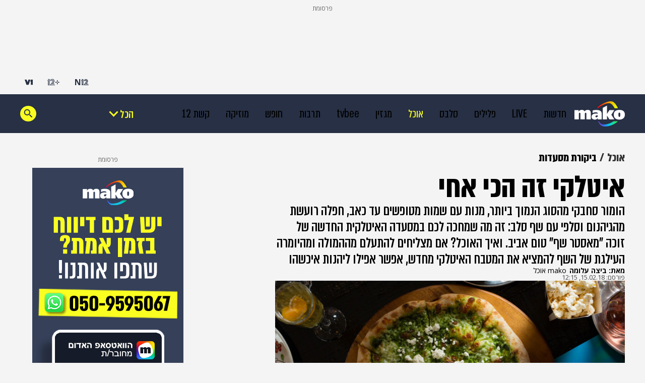

--- FILE ---
content_type: text/html;charset=utf-8
request_url: https://www.mako.co.il/food-weekend/restaurant-reviews/Article-114fcca82949161006.htm?Partner=interlink
body_size: 36225
content:
<!DOCTYPE html><html lang="he" dir="rtl"><head><meta charSet="utf-8"/><meta name="viewport" content="width=device-width"/><script id="global-vars">var vcmidOfContent="114fcca829491610VgnVCM2000002a0c10acRCRD";  var MAKOPAGE="114fcca829491610VgnVCM2000002a0c10acRCRD";var currentChannelId="7b70c1e5e6295410VgnVCM2000002a0c10acRCRD";var mainChannelId="c7250a2610f26110VgnVCM1000005201000aRCRD";var secondaryChannelId="5ab18c2bf4775310VgnVCM2000002a0c10acRCRD";</script><script>var makoCatDFP = {"iu":"/242748299/mako/food/Food_weekend","preload":true,"cust_params":{"osVersion":"%OS_VERSION%","language":"%LANGUAGE%","locale":"%LOCALE%","version":"%VERSION%","deviceid":"%DEVICE_ID%","appid":"%APP_ID%","devicetype":"%DEVICE_TYPE%","advertiserId":"%ADVERTISER_ID%","bundleId":"%PRODUCT_BUNDLE_ID%","payinguser":"%IS_PAYING_USER%","paidContent":"%IS_PAID_CONTENT%","makoHN":"%HOUSE_NUMBERS%","carrier":"%CARRIER%","pushTrigger":"%PUSH_TRIGGER%","deviceModel":"%DEVICE_MODEL%","pushTags":"%PUSH_TAGS%","osType":"%OS_TYPE%","level4":"restaurantreviews","contentType":"articleins","FORMAT":"%FORMAT%","MAKOPAGE":"%GUID%","location_sub_campaign":"%LOCATION_SUB_CAMPAIGN%","video_from_time":"%VIDEO_FROM_TIME%","random_number":"%RANDOM_NUMBER%","user_id":"%USER_ID%"}}</script><meta name="robots" content="index, follow, max-image-preview:large"/><link rel="canonical" href="https://www.mako.co.il/food-weekend/restaurant-reviews/Article-114fcca82949161006.htm"/><title>ביקורת מסעדה: קוקו במבינו | ביצה עלומה</title><meta name="description" content="מה מחכה לכם בקוקו במבינו, המסעדה האיטלקית החדשה של זוכה &quot;מאסטר שף&quot; טום אביב? ואיך האוכל? אם מצליחים להתעלם מההמולה ומהיומרה העילגת של השף להמציא את המטבח האיטלקי מחדש, אפשר אפילו ליהנות איכשהו"/><meta property="og:title" content="ביקורת מסעדה: קוקו במבינו | ביצה עלומה"/><meta property="og:description" content="מה מחכה לכם בקוקו במבינו, המסעדה האיטלקית החדשה של זוכה &quot;מאסטר שף&quot; טום אביב? ואיך האוכל? אם מצליחים להתעלם מההמולה ומהיומרה העילגת של השף להמציא את המטבח האיטלקי מחדש, אפשר אפילו ליהנות איכשהו"/><meta property="og:type" content="article"/><meta property="og:image" content="https://img.mako.co.il/2018/02/13/pizzayeruka_i.jpg"/><meta property="og:site_name" content="mako"/><meta property="og:locale" content="he_IL"/><meta property="og:url" content="https://www.mako.co.il/food-weekend/restaurant-reviews/Article-114fcca82949161006.htm"/><link rel="icon" href="https://rcs.mako.co.il/images/mako-favicon.ico" type="image/x-icon"/><link rel="icon" href="https://rcs.mako.co.il/images/mako_icon.png" type="image/png"/><link rel="apple-touch-icon" href="https://rcs.mako.co.il/images/mako_apple_touch.png"/><link rel="icon" sizes="16x16" href="https://rcs.mako.co.il/images/mako_16px.png"/><link rel="icon" sizes="32x32" href="https://rcs.mako.co.il/images/mako_32px.png"/><link rel="icon" sizes="96x96" href="https://rcs.mako.co.il/images/mako_96px.png"/><link rel="icon" sizes="192x192" href="https://rcs.mako.co.il/images/mako_192px.png"/><meta name="twitter:card" content="summary_large_image"/><meta name="twitter:title" content="ביקורת מסעדה: קוקו במבינו | ביצה עלומה"/><meta name="twitter:description" content="מה מחכה לכם בקוקו במבינו, המסעדה האיטלקית החדשה של זוכה &quot;מאסטר שף&quot; טום אביב? ואיך האוכל? אם מצליחים להתעלם מההמולה ומהיומרה העילגת של השף להמציא את המטבח האיטלקי מחדש, אפשר אפילו ליהנות איכשהו"/><meta name="twitter:image" content="https://img.mako.co.il/2018/02/13/pizzayeruka_i.jpg"/><meta name="twitter:site" content="@mako_feed"/><meta name="author" content="מאת: ביצה עלומה"/><meta property="article:published_time" content="2018-02-15T14:15:00+0200"/><link rel="alternate" type="application/rss+xml" href="https://rcs.mako.co.il/rss/c7250a2610f26110VgnVCM1000005201000aRCRD.xml"/><link rel="alternate" href="android-app://com.goldtouch.mako/mako/openArticle?url=/food-weekend/restaurant-reviews/Article-114fcca82949161006.htm?utm_source=Google&amp;utm_medium=OrganicSearchResults&amp;utm_campaign=AppIndexing"/><link rel="alternate" href="ios-app://340173260/mako/openArticle?url=/food-weekend/restaurant-reviews/Article-114fcca82949161006.htm?utm_source=Google&amp;utm_medium=OrganicSearchResults&amp;utm_campaign=AppIndexing"/><script type="application/ld+json">{
  "@context": "https://schema.org",
  "@type": "BreadcrumbList",
  "itemListElement": [
    {
      "@type": "ListItem",
      "position": 1,
      "name": "אוכל",
      "item": "https://www.mako.co.il/food"
    },
    {
      "@type": "ListItem",
      "position": 2,
      "name": "ביקורת מסעדות",
      "item": "https://www.mako.co.il/food-weekend/restaurant-reviews"
    }
  ]
}</script><script type="application/ld+json">{
  "@context": "https://schema.org",
  "@type": "NewsArticle",
  "description": "הומור סחבקי מהסוג הנמוך ביותר, מנות עם שמות מטופשים עד כאב, חפלה רועשת מהגיהנום וסלפי עם שף סלב: זה מה שמחכה לכם במסעדה האיטלקית החדשה של זוכה \"מאסטר שף\" טום אביב. ואיך האוכל? אם מצליחים להתעלם מההמולה ומהיומרה העילגת של השף להמציא את המטבח האיטלקי מחדש, אפשר אפילו ליהנות איכשהו",
  "image": {
    "width": 624,
    "height": 383,
    "url": "https://img.mako.co.il/2018/02/13/pizzayeruka_i.jpg"
  },
  "url": "https://www.mako.co.il/food-weekend/restaurant-reviews/Article-114fcca82949161006.htm",
  "author": [
    {
      "@type": "Person",
      "name": "מאת: ביצה עלומה"
    }
  ],
  "publisher": {
    "name": "mako",
    "logo": {
      "width": 400,
      "height": 200,
      "url": "https://img.mako.co.il/2025/05/02/neewlogo.png"
    },
    "@type": "NewsMediaOrganization"
  },
  "inLanguage": "he",
  "articleSection": "אוכל",
  "articleBody": "קוקו במבינו היא מסעדה לא רצינית. אם היא הייתה רצינית, היא לא הייתה קוראת לעצמה קוקו במבינו. השם המטופש הזה מעיד על כוונות מאוד מסוימות. השף כאן הוא טום אביב, זוכה העונה השישית של מאסטר שף. האוכל הוא איטלקי עם נגיעות של ברדק קיצוני והפרעות קשב. בתפריט מופיעים תיאורי מנות כמו קולרבי יא רבי, קלמרי באבא גנוב וזה כולה תרד יא קרוע. אולי יש מישהו שהומור סחבקי מהסוג הזה עובד עליו. קוקו במבינו מכריזה בקולי קולות שהיא מסעדה משוחררת וכיפית. זו הכרזה בעייתית, כי כיף אמיתי הוא תכונה עמוקה ופנימית. זה לא משהו שצריך לצרוח אותו עד לשמיים. זה משהו שמתהווה לאיטו ופורץ החוצה. קוקו במבינו לא מאמינה בסאבטקסט או במשחקי פיתוי הדרגתיים. היא משליכה את עצמה לרגליך. קח אותי, אני שלך. אבל איפה הרומנטיקה? מתה. קוקו במבינו הרגה אותה.לא צפיתי בעונה שבה טום אביב זכה במאסטר שף. לא נראה לי שפספסתי משהו דרמטי. מאסטר שף היא לא תוכנית שמצמיחה, באופן סטטיסטי, שפים ואנשי מקצוע. זה לא המנדט שלה. זו תוכנית שעוסקת בחלומות וכישלונות. בעיקר בכישלונות. בגלל זה בוכים שם כל הזמן. המתמודדים מגלים שהם חדלי אישים במטבח, וזה שובר אותם לרסיסים, ובצדק. הם חשבו שהבישול יגאל אותם מגורלם, אך נאלצים לחזור לשגרה הרגילה והמפרכת. זו טרגדיה אמיתית. אני לא צוחק. אבל מה לעשות שקציצות ברוטב עגבניות עוד לא הצילו אף אחד מחיים בינוניים.זכייה במאסטר שף לא הופכת אותך לאדם שהוא כשיר מקצועית לפתוח מסעדה. מצד שני, אנשים גרועים יותר פתחו מסעדות בישראל, כך שאין צורך להחמיר יותר מדי. גם לטום אביב מגיע. למה לא? אביב נכנס ברגל גסה לעולם המסעדות, בדהרה של פיל עיוור לתוך חנות חרסינה. זה עניין של גישה, בסך הכל. אביב לא מתחשב בנקודת הפתיחה הבעייתית שלו, כפליט ריאליטי נטול ניסיון. אין לו רגשות נחיתות. הוא זחוח ועף על עצמו. שיעוף. זו רוח התקופה: אנשים עוד לא הספיקו להצמיח כנפיים וכבר הם עפים.בביקור הראשון במסעדה מצאתי את עצמי בתוך חפלה מהגיהנום: קוקו במבינו, בנוסף לכל הצרות, שייכת לז'אנר המסעדות הצוהלות שהשתרש בישראל כמו גידול סרטני ממאיר וסופני. התיישבנו והבנו לאיזו צרה נכנסנו. המסעדה עצמה מעוצבת כמו גיבוב וולגרי של מראי מקום קלישאתיים מהתרבות האיטלקית. לא רואים קירות מרוב תמונות של וספות ונשים עם מחשוף. אל השולחן הגישו לנו גביע פופקורן על חשבון הבית בניחוח מצחין של שמן כמהין תעשייתי. כמעט הקאתי מהריח. לידינו, סועדים דפקו על השולחנות עם מזלגות וסכינים. פרצופים מחייכים התרוממו מהכיסאות ומחאו כפיים. המוזיקה התגברה והתגברה והחרישה את האוזניים. כבר הייתי במקומות רועשים בחיי. האוזניים שלי ממש לא רגישות. אני מזמין את טום אביב לבוא איתי לברגהיין בשש בבוקר ונראה מי נשבר ראשון ובורח החוצה לאמאל'ה. אבל יש גבול גם למידת הסבלנות שלי. באתי למסעדה, בסופו של דבר. זה לא ערב בגאנקי עם עינת שרוף ויאיר לפיד המלשן.בתוך כל הרעש הזה קשה מאוד לחשוב על אוכל, ובטח שלא לאכול אותו. וחבל. הזמנו את מה שהזמנו, והאמת היא שרצינו כבר להתחפף משם כמה שיותר מהר. אביב הסתובב במסעדה כמו טווס והצטלם לסלפיז עם האורחים. מתי יש לו בדיוק זמן לבשל, אם הוא עסוק בלעשות עוואנטות של סלב? מישהי לידנו אמרה לחברתה בסיום הארוחה וויי אחותי, היה מושלם. באווירה כזאת אתה לא יודע אם אנשים באמת נהנים או שהם עושים את עצמם נהנים.אני מתנצל מראש על השמות המפגרים של המנות. אם יש מישהו שחושב שמדובר באיזו שנינות מחוכמת וחיננית, הוא מוזמן לעשות לעצמו בדיקת איי.קיו ולשלוח לי את התוצאות. הזמנו לימונעמבה (54 שח) – לינגוויני ברוטב לימון כבוש בעמבה, עם גבינת מסקרפונה וחמאה, ומלמעלה – קצת ריקוטה. אטריות הלינגוויני היו דביקות ועשויות יתר על המידה. כמו אטריות שמגישים בארוחת צהריים בבתי חולים לזקנים בלי שיניים. הטריק של הלימון הכבוש בעמבה נותר כרעיון על הנייר, והיה בלתי מורגש לנוכח השומניות והשמנוניות של המסקרפונה, הריקוטה והחמאה שהותירה שלולית עכורה בתחתית הצלחת. זה היה גוש של אטריות בטעם לימון. כמו קוגל מקולקל שנמס בשמש.טורטליני דרוזי (54 שח) היא מנה של טורטליני ממולאים בלבנה ברוטב חמאת זעתר, שמוגשים עם ארטישוקים בטיגון עמוק. הטורטליני היו רופסים והמילוי שלהם הזכיר לי מילוי של כיסונים תעשייתיים שקונים במכולת. הארטישוקים היו משומרים בצנצנת וניכר שהוצאו מהמקרר רגע לפני שטוגנו בשמן. הם היו קרים לגמרי ובלתי נעימים לאכילה.קלמרי באבא גנוב (59 שח) היא מנה מביכה כמו השם שלה: קלמרי צמיגיים ומרירים מונחים על קרם חציל שחור עם תפוחי אדמה מטוגנים, חלקם שרופים, זיתים ועגבניות צלויות. זה צ'יקמוּק מוחלט, הדבר הזה.פיצה אדומה (49 שח) הייתה סבירה. פיצה מרגריטה ככל הפיצות שמוגשות עכשיו בישראל. בצק יחסית דקיק, שוליים שמנמנים, רוטב ניטרלי. לא משהו מסעיר אבל גם לא כישלון אדיר.לקינוח הזמנו ספינג' אוריאו (37 שח) – שתי עוגיות אוריאו מטוגנות בבלילה ומוגשות על קרם אנגלז. זה אינפנטילי כמו שזה נשמע. העוגיות היו ספוגות בשמן, הקרם דליל. אם זו מנה טראשית, אז גם את הטראש צריך לזרוק לזבל.רחמים על המלצריתלא היה לנו כוח לחזור לביקור שני, אבל הכרחנו את עצמנו. בטלפון, המארחת טענה שאי אפשר להזמין מקום כי המסעדה מפוצצת כבר כמה ימים מראש. הגענו והסתבר שהמסעדה ריקה כמעט לגמרי. גם זו דרך ליצור הייפ יש מאין.בגלל שהיה ריק, אפשר היה להתרכז באוכל. גם הצוות במטבח, עושה רושם, היה הרבה יותר מרוכז ומפוקס. זה עוד דבר שנוטים לשכוח: במסעדות הרועשות האלה, הראשונים להיפגע הם הצוות המקצועי. הם צריכים לתפקד בתוך אווירה של קרחנה מתמשכת. זה פוגע, ללא ספק, ביכולות הקוגניטיביות שלהם. אחרי משמרת במטבח של קוקו במבינו, אתה יוצא חצי חירש וחצי בן אדם.הארוחה, חייבים להודות, הייתה סבירה לגמרי. אביב אומנם משתדל יותר מדי וחושב שהוא ממציא את הגלגל מחדש עם כל מיני שילובים עילגים של אוכל איטלקי וים תיכוני (לינגוויני עם עמבה. וואו!), אבל זה בגלל שהוא צעיר מתלהב ואין אף אחד שיגיד לו – חביבי, תרגיע. אז אני אגיד לו את זה – חביבי, תרגיע.הזמנו פיצה ירוקה (52 שח) שהייתה טובה – קרם תרד, מוצרלה, גבינת ברינזה וביצה חצי רכה. גם קולרבי יא ראבי (36 שח) היא מנה שהצליחה להתגבר על השם המטופש שלה: פרוסות של קולרבי צלוי, מריר ומקתק, כשמעליהן ברינזה, זעתר, סומאק וסלסת עגבניות. מנה צמחונית מהנה לחלוטין. אני מרחם על המלצריות שצריכות לומר בקול רם את שמות המנות בקוקו במבינו. אני מקווה שמשלמים להן מספיק בשביל הפדיחה הזאת.זה כולה תרד יא קרוע (49 שח) גם היא הייתה סבירה – קרעי פסטת חלמונים, הפעם עשויה כראוי, ברוטב חמאת לימון, תרד צנוברים ושוב ברינזה (מה יהיה?). זו מנת פסטה מספקת, ודי בכך. לצידה לקחנו ריזוטו שרימפס (67 שח), מנה שהיא חלק מהספיישלים ולכן לא זכתה לכינוי דבילי. זה ריזוטו צ'ירשי, כך הציגה לנו המלצרית את המנה, והיא אחת המנות הטובות, אם לא ה.... היא קצת הגזימה, אבל זה היה ריזוטו בסדר גמור. עשוי לפי החוקים. הצ'ירשי לא הורגש, כמובן, ונותר כרטוריקה ריקה. ארבעת השרימפס טוגנו יתר על המידה בלימון כבוש והיו קשים ומרירים כמו החיים של מתמודדי מאסטר שף אחרי שמעיפים אותם מהתוכנית.מוסגבינה (42 שח) הוא קינוח של עוגת גבינה מפורקת ברוטב פירות יער קפואים ומופשרים על בסיס של שטרויזל שקדים, ומלמעלה – נשיקות שיצאו מתוך שקית שנרכשה בסופרמרקט. שוב – אינפנטיליזם מוחלט.קוקו במבינו היא לא מסעדה גרועה כמו שהיא מסעדה בלתי נסבלת. טום אביב, עושה רושם, הוא לא חסר כישרון כמו שהוא מכור לאיזו תדמית ציבורית שיש לו או אין לו. העולם הרוחני של פליטי ריאליטי הוא בעיקר לא מאוד מעניין. אביב צריך להחליט אם הוא שף או ליצן, ואני מציע לו להנמיך את הווליום, לכתוב תפריט חדש בלי יותר מדי בולשיט ולהתרכז בעיקר ולא בטפל. אבל אתם יודעים מה, יכול להיות שאני גם טועה. אולי קוקו במבינו וסלפי עם טום אביב זה בדיוק מה שאנשים מחפשים בימינו.כתבו לביצה עלומה>> בשבוע שעבר היינו בלילהקוקו במבינו. הלל הזקן 12, תל אביב. 054-3377667. ראשון-שבת 19:00-02:00. לא כשר",
  "wordCount": 6784,
  "keywords": "ביקורת מסעדות, טום אביב, מאסטר שף, מסעדות, מסעדות בתל אביב, אוכל איטלקי",
  "speakable": {
    "xPath": [
      "/html/head/title",
      "/html/head/meta[@name='description']/@content"
    ],
    "@type": "SpeakableSpecification"
  },
  "headline": "איטלקי זה הכי אחי",
  "datePublished": "2018-02-15T14:15:00+0200",
  "mainEntityOfPage": {
    "@type": "WebPage",
    "@id": "https://www.mako.co.il/food-weekend/restaurant-reviews/Article-114fcca82949161006.htm"
  },
  "potentialAction": {
    "@type": "ViewAction"
  },
  "isAccessibleForFree": true
}</script><meta name="next-head-count" content="34"/><script src="https://rcs.mako.co.il/js/domo/domo-1.0.0.js" defer=""></script><script src="https://ads.kway.co.il/cdn/scripts/kway-bundle.min.js" defer=""></script><link rel="stylesheet" href="https://rcs.mako.co.il/player-responsive/mako-video-player.css"/><script src="https://rcs.mako.co.il/player-responsive/mako-video-player.js" defer=""></script><script async="" src="https://tags.dxmdp.com/tags/36699dd9-d954-4d40-be6a-4bbfce1f3652/dmp-provider.js"></script><script id="vad-hb-snippet" data-publisher="mako">var _0x2050=['type','head','unshift','document','src','pubads','refresh','//cdn.valuad.cloud/hb/','now','top','random','vad_timestamp','vad-hb-script','push','disableInitialLoad','text/javascript','_vadHb','vad_rollout','appendChild','googletag','cmd','data-publisher','getItem','mako'];(function(_0x2886b3,_0x205089){var _0x484819=function(_0x58ee27){while(--_0x58ee27){_0x2886b3['push'](_0x2886b3['shift']());}};_0x484819(++_0x205089);}(_0x2050,0x10e));var _0x4848=function(_0x2886b3,_0x205089){_0x2886b3=_0x2886b3-0x0;var _0x484819=_0x2050[_0x2886b3];return _0x484819;};(function(){function _0x3568dd(){var _0x30ccc2='mako';window['vadPubId']=_0x30ccc2;var _0x27906d=_0x4848('0x11');var _0x8194e4=_0x4848('0x6');var _0x51c654=Date[_0x4848('0x2')]();var _0x5b82be=window['top'][_0x4848('0x15')]['createElement']('script');_0x5b82be[_0x4848('0x12')]=_0x4848('0x9');_0x5b82be['setAttribute'](_0x4848('0xf'),_0x30ccc2);_0x5b82be['id']=_0x8194e4;_0x5b82be['async']=!![];var _0x3fbf1d=_0x51c654-_0x51c654%(0x15180*0x3e8);var _0x75f0e9=parseInt(localStorage[_0x4848('0x10')](_0x4848('0x5')),0xa)||_0x3fbf1d;_0x5b82be[_0x4848('0x16')]=_0x4848('0x1')+_0x27906d+'-prod.js'+'?timestamp='+(_0x3fbf1d>_0x75f0e9?_0x3fbf1d:_0x75f0e9);window[_0x4848('0x3')]['document'][_0x4848('0x13')][_0x4848('0xc')](_0x5b82be);}function _0x390dd0(){window['googletag']=window[_0x4848('0xd')]||{'cmd':[]};var _0x100c01=window[_0x4848('0xd')];_0x100c01[_0x4848('0xe')]=_0x100c01[_0x4848('0xe')]||[];if(_0x100c01[_0x4848('0xe')]['unshift']){_0x100c01[_0x4848('0xe')][_0x4848('0x14')](function(){_0x100c01['pubads']()[_0x4848('0x8')]();});}else{_0x100c01[_0x4848('0xe')][_0x4848('0x7')](function(){_0x100c01[_0x4848('0x17')]()['disableInitialLoad']();});}}function _0x4c363e(){window[_0x4848('0xd')]=window[_0x4848('0xd')]||{'cmd':[]};var _0x187965=window['googletag'];_0x187965[_0x4848('0xe')][_0x4848('0x7')](function(){if(!window[_0x4848('0xa')]){_0x187965[_0x4848('0x17')]()[_0x4848('0x0')]();}});}var _0x402ccc=parseFloat(localStorage['getItem'](_0x4848('0xb')))||0x1;if(Math[_0x4848('0x4')]()<=_0x402ccc){_0x390dd0();_0x3568dd();setTimeout(function(){_0x4c363e();},0xbb8);}}());</script><link rel="preload" href="/_next/static/media/94414a4b941d1359-s.p.woff2" as="font" type="font/woff2" crossorigin="anonymous" data-next-font="size-adjust"/><link rel="preload" href="/_next/static/media/ff720424218d9ad3-s.p.woff2" as="font" type="font/woff2" crossorigin="anonymous" data-next-font="size-adjust"/><link rel="preload" href="/_next/static/media/742c5bb8d7839ad2-s.p.woff2" as="font" type="font/woff2" crossorigin="anonymous" data-next-font="size-adjust"/><link rel="preload" href="/_next/static/media/adea7bc39673359f-s.p.woff2" as="font" type="font/woff2" crossorigin="anonymous" data-next-font="size-adjust"/><link rel="preload" href="/_next/static/media/2a122341996a0dc8-s.p.woff2" as="font" type="font/woff2" crossorigin="anonymous" data-next-font="size-adjust"/><link rel="preload" href="/_next/static/media/4351d5025c9cfaf4-s.p.woff2" as="font" type="font/woff2" crossorigin="anonymous" data-next-font="size-adjust"/><link rel="preload" href="/_next/static/media/a2867e4a92b41612-s.p.woff2" as="font" type="font/woff2" crossorigin="anonymous" data-next-font="size-adjust"/><link rel="preload" href="/_next/static/media/9d5c39a2f679db17-s.p.woff2" as="font" type="font/woff2" crossorigin="anonymous" data-next-font="size-adjust"/><link rel="preload" href="/_next/static/media/c1a1fe1e2bf9b2ee.p.woff2" as="font" type="font/woff2" crossorigin="anonymous" data-next-font=""/><link rel="preload" href="/_next/static/css/3284be4f2d165688.css" as="style"/><link rel="stylesheet" href="/_next/static/css/3284be4f2d165688.css" data-n-g=""/><link rel="preload" href="/_next/static/css/c8f1de220d5f6463.css" as="style"/><link rel="stylesheet" href="/_next/static/css/c8f1de220d5f6463.css" data-n-p=""/><link rel="preload" href="/_next/static/css/40c6e7c6a9caa4ef.css" as="style"/><link rel="stylesheet" href="/_next/static/css/40c6e7c6a9caa4ef.css" data-n-p=""/><link rel="preload" href="/_next/static/css/8173d49f345d0f91.css" as="style"/><link rel="stylesheet" href="/_next/static/css/8173d49f345d0f91.css" data-n-p=""/><noscript data-n-css=""></noscript><script defer="" nomodule="" src="/_next/static/chunks/polyfills-78c92fac7aa8fdd8.js"></script><script src="/_next/static/chunks/webpack-1e9d3f973bd7f51f.js" defer=""></script><script src="/_next/static/chunks/framework-18c7e6fcf99e5daa.js" defer=""></script><script src="/_next/static/chunks/main-520399ed38274a1f.js" defer=""></script><script src="/_next/static/chunks/pages/_app-3c5d0b87d8def1e1.js" defer=""></script><script src="/_next/static/chunks/d6e1aeb5-78907f0eb308e259.js" defer=""></script><script src="/_next/static/chunks/ea88be26-69bddfd1f8dfa2c9.js" defer=""></script><script src="/_next/static/chunks/505-7d00fbd7baf8c39e.js" defer=""></script><script src="/_next/static/chunks/174-074a2b32b2685f15.js" defer=""></script><script src="/_next/static/chunks/281-bf738707133ef019.js" defer=""></script><script src="/_next/static/chunks/385-f5e16085f8f3f6e3.js" defer=""></script><script src="/_next/static/chunks/pages/%5B...catchAllRoutes%5D-bcd6dace77f2eacb.js" defer=""></script><script src="/_next/static/3.7.0/_buildManifest.js" defer=""></script><script src="/_next/static/3.7.0/_ssgManifest.js" defer=""></script></head><body><div id="__next"><div class="Premium_root__5vx8O"></div><div id="mako-layout-id" class="__className_a2cb06 ArticleLayout_root__HLgzv"><div class="HeaderMobile_placeholder__tnPG_"><div class="HeaderMobile_global__ksEbw"></div><div class="HeaderMobile_main__T_dq3"></div></div><header id="mobile-page-header" class="HeaderMobile_root__7B7ua HeaderMobile_mako__PtCBD" style="--header-background:#273044"><a target="_self" class="SiteLogo_root__XGaS2" href="https://www.mako.co.il"><img alt="mako" title="mako" src="https://img.mako.co.il/2025/06/29/neewlogo.png" width="64" height="32"/></a><div class="Hamburger_root__g2xj7"><button><svg width="24" height="24" fill="none" xmlns="http://www.w3.org/2000/svg"><g fill="#fff"><rect x="3" y="18" width="18" height="3" rx="1.5"></rect><rect x="3" y="11" width="18" height="3" rx="1.5"></rect><rect x="3" y="4" width="18" height="3" rx="1.5"></rect></g></svg></button></div><nav class="Hamburger_sideMenu__bDy4P"><div class="HeaderMobile_sideMenuLogo__XXpgo"><a target="_self" class="SiteLogo_root__XGaS2" href="https://www.mako.co.il"><img alt="mako" title="mako" src="https://img.mako.co.il/2025/06/29/neewlogo.png" width="64" height="32"/></a></div><div class="HeaderMobile_sideMenuContent__eb_WP"><div class="Search_mobile__uUmYp"><div class="Search_searchInputWrapper__NGhFR"><input class="__className_367ac3" placeholder="חפש במאקו"/><button class="Search_searchIcon__xrwYZ Search_searchIconInsideMobile__QDW9M"><svg width="24" height="24" fill="none" xmlns="http://www.w3.org/2000/svg"><path d="m15.858 15.448-1.303-.195v-.364a6.158 6.158 0 0 0 1.494-4.025 6.186 6.186 0 1 0-6.185 6.185c1.532 0 2.94-.561 4.025-1.494h.307l.116 1.361 4.592 4.406 1.418-1.418-4.463-4.456Zm-5.994-.302a4.277 4.277 0 0 1-4.283-4.283 4.277 4.277 0 0 1 4.283-4.282 4.277 4.277 0 0 1 4.282 4.282 4.277 4.277 0 0 1-4.282 4.283Z" fill="#273044"></path></svg></button></div></div><div class="Accordion_root__F44QY"><div class="Accordion_accordionBase__ivr_Q"><span class="Accordion_itemTitle__DaMQB">מדורים</span><button class="Accordion_plusToggle__2tiXq"><svg width="24" height="24" fill="none" xmlns="http://www.w3.org/2000/svg"><g fill="#fff"><path d="M11 5h2v14h-2z"></path><path d="M19 11v2H5v-2z"></path></g></svg></button></div><ul style="display:none" class="Accordion_dropDown__u8Sbi Accordion_mako__BJfIU __variable_367ac3"><li><a target="_blank" href="https://www.n12.co.il/">חדשות</a></li><li><a target="_self" href="https://www.mako.co.il/culture-tv/articles/Article-c75a4149b6ef091027.htm">LIVE</a></li><li><a target="_blank" href="https://www.mako.co.il/men">פלילים</a></li><li><a target="_self" href="https://www.mako.co.il/entertainment">סלבס</a></li><li><a target="_self" href="https://www.mako.co.il/food">אוכל</a></li><li><a target="_self" href="https://www.mako.co.il/weekend">מגזין</a></li><li><a target="_blank" href="https://www.mako.co.il/tvbee">tvbee</a></li><li><a target="_self" href="https://www.mako.co.il/culture">תרבות</a></li><li><a target="_self" href="https://www.mako.co.il/travel">חופש</a></li><li><a target="_self" href="https://www.mako.co.il/music">מוזיקה</a></li><li><a target="_self" href="https://www.mako.co.il/tv">קשת 12</a></li><li><a target="_self" href="https://www.mako.co.il/pzm">צבא וביטחון</a></li><li><a target="_self" href="https://www.mako.co.il/makoz">makoZ</a></li><li><a target="_self" href="https://www.mako.co.il/health">בריאות</a></li><li><a target="_self" href="https://www.tvbee.co.il/">טלוויזיה</a></li><li><a target="_self" href="https://www.mako.co.il/hix">HIX</a></li><li><a target="_self" href="https://www.mako.co.il/Sports">ספורט</a></li><li><a target="_self" href="https://www.mako.co.il/finances">כסף</a></li><li><a target="_self" href="https://www.mako.co.il/home-family">הורים</a></li><li><a target="_self" href="https://www.mako.co.il/living">עיצוב הבית</a></li><li><a target="_blank" href="https://fashionforward.mako.co.il">אופנה</a></li><li><a target="_blank" href="https://www.mako.co.il/nexter">דיגיטל</a></li><li><a target="_self" href="https://viva.mako.co.il/">ויוה</a></li><li><a target="_self" href="https://www.mako.co.il/finances-law">משפט</a></li><li><a target="_blank" href="https://www.mako.co.il/ninemonth">תשעה חודשים</a></li><li><a target="_self" href="https://www.mako.co.il/pride">גאווה</a></li><li><a target="_self" href="https://www.mako.co.il/food-recipes">מתכונים</a></li><li><a target="_self" href="https://www.mako.co.il/special-projects">פרויקטים מיוחדים</a></li></ul><div class="Accordion_accordionBase__ivr_Q"><span class="Accordion_itemTitle__DaMQB">חשוב לדעת</span><button class="Accordion_plusToggle__2tiXq"><svg width="24" height="24" fill="none" xmlns="http://www.w3.org/2000/svg"><g fill="#fff"><path d="M11 5h2v14h-2z"></path><path d="M19 11v2H5v-2z"></path></g></svg></button></div><ul style="display:none" class="Accordion_dropDown__u8Sbi Accordion_mako__BJfIU __variable_367ac3"><li><a target="_self" href="https://www.mako.co.il/spirituality-popular_culture/Article-494842ff06e9431006.htm">זמני כניסת שבת</a></li><li><a target="_self" href="https://www.mako.co.il/home-family-kids/Article-df5ebe37893f281026.htm">לוח חופשות שנתי</a></li><li><a target="_self" href="https://www.mako.co.il/travel-israel/magazine/Article-8cfb2c8898caf71027.htm">מד עומס בנתב&quot;ג</a></li><li><a target="_self" href="https://www.mako.co.il/spirituality-newage/horoscope">הורוסקופ</a></li><li><a target="_blank" href="https://hitlist.mako.co.il/">המצעד של ישראל</a></li><li><a target="_self" href="https://www.mako.co.il/tv-tv-schedule">לוח שידורי קשת 12</a></li><li><a target="_self" href="https://jobs.keshet-mediagroup.com/">בואו לעבוד איתנו</a></li><li><a target="_self" href="https://www.mako.co.il/news-news-flash">מבזקים</a></li><li><a target="_self" href="https://www.mako.co.il/spirituality-popular_culture/holidays/Article-f67908b8d541c91027.htm">זמני היום</a></li><li><a target="_self" href="https://www.mako.co.il/spirituality-popular_culture/blessings_prayers">ברכות ותפילות</a></li><li><a target="_self" href="https://www.mako.co.il/24tv">ערוץ 24</a></li><li><a target="_self" href="https://www.mako.co.il/help-sitemap/Article-cd09064c4d2b591027.htm">מפת האתר</a></li></ul><div class="Accordion_accordionBase__ivr_Q"><span class="Accordion_itemTitle__DaMQB">שיתופי פעולה</span><button class="Accordion_plusToggle__2tiXq"><svg width="24" height="24" fill="none" xmlns="http://www.w3.org/2000/svg"><g fill="#fff"><path d="M11 5h2v14h-2z"></path><path d="M19 11v2H5v-2z"></path></g></svg></button></div><ul style="display:none" class="Accordion_dropDown__u8Sbi Accordion_mako__BJfIU __variable_367ac3"><li><a target="_self" href="https://www.mako.co.il/study-career-open-days">בדרך לתואר</a></li><li><a target="_self" href="https://www.mako.co.il/study-career-career/drushim">דרושים IL</a></li><li><a target="_self" href="https://www.mako.co.il/special-turkish_keep_going">טורקי והמשכנו</a></li><li><a target="_blank" href="https://story.mako.co.il/maccabi_survey">מדד הבריאות 2025</a></li><li><a target="_self" href="https://www.mako.co.il/special-easy_miluim">מצדיעים למילואים</a></li><li><a target="_self" href="https://www.mako.co.il/special-real_estate_media">נדל&quot;ן מדיה</a></li><li><a target="_self" href="https://www.mako.co.il/health-special/metastatic_breast_cancer">סרטן שד גרורתי</a></li><li><a target="_self" href="https://www.mako.co.il/health-magazine/healthy_beautiful_skin">עור בריא עור יפה</a></li><li><a target="_self" href="https://www.mako.co.il/special-cow_free">CowFree</a></li><li><a target="_blank" href="https://www.mako.co.il/news-med12">MED12</a></li><li><a target="_self" href="https://www.mako.co.il/finances-special/medio_nadlan">MEDIO נדל&#x27;&#x27;ן</a></li><li><a target="_self" href="https://www.mako.co.il/special-senses">SENSES</a></li><li><a target="_self" href="https://www.mako.co.il/special">רוצים לזכות בפרס?</a></li></ul><div class="Accordion_accordionBase__ivr_Q"><span class="Accordion_itemTitle__DaMQB">אתרים מבית קשת דיגיטל</span><button class="Accordion_plusToggle__2tiXq"><svg width="24" height="24" fill="none" xmlns="http://www.w3.org/2000/svg"><g fill="#fff"><path d="M11 5h2v14h-2z"></path><path d="M19 11v2H5v-2z"></path></g></svg></button></div><ul style="display:none" class="Accordion_dropDown__u8Sbi Accordion_mako__BJfIU __variable_367ac3"><li><a target="_blank" href="https://www.n12.co.il/">N12</a></li><li><a target="_blank" href="https://www.mako.co.il/mako-vod">+12</a></li><li><a target="_blank" href="https://www.v-1.co.il/">V1</a></li><li><a target="_blank" href="https://shironet.mako.co.il/?partner=NavBar">שירונט</a></li><li><a target="_blank" href="https://easy.co.il/">easy</a></li><li><a target="_blank" href="https://www.auto.co.il/">אוטו</a></li><li><a target="_blank" href="https://www.holidayfinder.co.il/">Holiday Finder</a></li><li><a target="_self" href="https://www.mako.co.il/special-roim_rachok_keshet">רואים רחוק</a></li></ul></div><ul class="AboutUs_root__mw1QB __className_367ac3 AboutUs_mako__sSSqH"><li><a target="_blank" href="https://www.mako.co.il/help/Article-9446174b77b2a31006.htm">צרו קשר</a></li><li><a target="_blank" href="https://www.mako-publishers.com/">פרסמו אצלנו</a></li><li><a target="_blank" href="https://www.mako.co.il/spirituality-popular_culture/holidays/Article-f67908b8d541c91027.htm">זמני היום</a></li><li><a target="_blank" href="https://www.mako.co.il/help-5bb6bf4ccf39c110/Article-b7ff18a9de86471026.htm">הסדרי נגישות</a></li><li><a target="_self" href="https://www.mako.co.il/help-terms-of-use/Article-d37908dd1674c11006.htm">תנאי השימוש</a></li><li><a target="_self" href="https://www.mako.co.il/help-terms-of-use/Article-d37908dd1674c11006.htm">מדיניות הפרטיות</a></li><li><a target="_self" href="https://www.mako.co.il/help/Article-3e034e17c9b1f41006.htm">פרסום ממומן באתר</a></li><li><a target="_self" href="https://www.mako.co.il/help-about-mako/Article-28495356d882c11004.htm">אודות מאקו</a></li></ul><div class="SocialMenu_divider__KaGaB SocialMenu_mako__5rovC"></div><ul class="SocialMenu_root__C8GTl SocialMenu_mako__5rovC SocialMenu_mobile__aBStf __className_367ac3"><span class="__className_367ac3">עקבו אחרינו:</span><li><a target="_blank" href="mailto:info@mako.co.il"><img src="https://img.mako.co.il/2024/06/20/socialButton-Mail-black.svg" alt="מייל" title="מייל" loading="lazy" width="24" height="24"/></a></li><li><a target="_blank" href="https://www.tiktok.com/@mako.israel"><img src="https://img.mako.co.il/2024/06/20/socialButton-66Tiktok-white.svg" alt="טיקטוק" title="טיקטוק" loading="lazy" width="24" height="24"/></a></li><li><a target="_blank" href="https://www.instagram.com/mako.il/"><img src="https://img.mako.co.il/2024/06/20/socialButton-8Insta-white.svg" alt="אינסטגרם" title="אינסטגרם" loading="lazy" width="24" height="24"/></a></li><li><a target="_blank" href="https://www.facebook.com/keshet.mako/"><img src="https://img.mako.co.il/2024/06/20/socialButton-7facebook-white.svg" alt="פייסבוק" title="פייסבוק" loading="lazy" width="24" height="24"/></a></li><li><a target="_blank" href="https://x.com/mako_feed"><img src="https://img.mako.co.il/2024/06/20/socialButton-1X-White.svg" alt="X" title="X" loading="lazy" width="24" height="24"/></a></li></ul><div class="SocialMenu_divider__KaGaB SocialMenu_mako__5rovC"></div><div class="Partners_root__SiLlD __className_367ac3 Partners_mako__qCByz"><small>© כל הזכויות שמורות</small><small>שותפים</small><ul><li><a target="_blank" href="https://eshkolot.co.il/"><img alt="אשכולות" title="אשכולות" src="https://img.mako.co.il/2024/07/01/eshkolot_partners.png" loading="lazy" width="68" height="23"/></a></li><li><a target="_blank" href="https://acum.org.il/"><span>אקו&quot;ם</span></a></li></ul></div></div></nav><div class="ProgressBar_root__KMy_M ProgressBar_mako__xKM5h"><div class="ProgressBar_progress__KrP6n" style="width:0%"></div></div></header><div class="MaavaronPlaceholder_root__ghTyz" id="maavaronPlaceholder"><span class="__className_367ac3 MaavaronPlaceholder_maavaronPlaceholderText__8J38x">פרסומת</span><div class="MaavaronPlaceholder_maavaronPlaceholderContent__M5_Y3"></div></div><main class="Body_root__YSl6z"><div class="__variable_6a56bc __variable_4cfc39 __variable_723efa __variable_c4b8ba __variable_367ac3 __variable_a2cb06"><div id="page-content" class="GenericPageContent_root__ddFPW" style="--article-main-color:#466AE8;--article-main-background:#FAFF21"><section class="GenericPageContent_section__MDVIG GenericPageContent_smallSizeSection__Lof2P"><div class="GenericPageContent_content__7JlXL"><div class="GenericPageContent_rightColumn__oeDkI"><div class="Breadcrumbs_root__LVL6b Breadcrumbs_mako__2Koek" id="breadcrumbs"><a target="_self" class="Breadcrumbs_breadcrumbItem__Np_K3 " href="https://www.mako.co.il/food"><span class="Breadcrumbs_breadcrumbItemText__uJYAK __className_a2cb06">אוכל</span></a><a target="_self" class="Breadcrumbs_breadcrumbItem__Np_K3 " href="https://www.mako.co.il/food-weekend/restaurant-reviews"><span class="Breadcrumbs_breadcrumbItemText__uJYAK __className_a2cb06">ביקורת מסעדות</span></a></div><article class="GenericPageContent_column__2IGNk"><hgroup class="GenericPageContent_hgroup__89o5c"><h1 class="ArticleTitle_root__JFW6x ArticleTitle_mako__z4kZW  ">איטלקי זה הכי אחי</h1><p class="ArticleSubtitle_root__mD7cl ArticleSubtitle_mako__pibde">הומור סחבקי מהסוג הנמוך ביותר, מנות עם שמות מטופשים עד כאב, חפלה רועשת מהגיהנום וסלפי עם שף סלב: זה מה שמחכה לכם במסעדה האיטלקית החדשה של זוכה &quot;מאסטר שף&quot; טום אביב. ואיך האוכל? אם מצליחים להתעלם מההמולה ומהיומרה העילגת של השף להמציא את המטבח האיטלקי מחדש, אפשר אפילו ליהנות איכשהו</p></hgroup><div class="GenericPageContent_creditsSection__na36J"><div class="ArticleCredits_root__segpu"><div class="ArticleCredits_wrapper___1rpL"><div class="AuthorSourceAndSponsor_root__s4_BG"><div class="AuthorSourceAndSponsor_nameWrapper__h2AOD"><span itemProp="name" content="מאת: ביצה עלומה" class="AuthorSourceAndSponsor_name__miAMq AuthorSourceAndSponsor_mako__9_CYn  ">מאת: ביצה עלומה</span></div><span class="AuthorSourceAndSponsor_source__mgYBi AuthorSourceAndSponsor_mako__9_CYn   AuthorSourceAndSponsor_bullet__g_1a4">mako אוכל</span></div><div class="DisplayDate_root__fCZrP DisplayDate_mako__MVBBj"><span>פורסם: </span><time dateTime="2018-02-15T14:15">15.02.18, 14:15</time></div></div></div></div><figure itemscope="" itemType="https://schema.org/ImageObject" class="ArticleImage_root__7IVZw ArticleImage_mako__N7wyt ArticleImage_openingImage__WpX9F innerArticleImage"><div class="ArticleImage_imageWrapper__N4bkG" style="max-width:694px;max-height:426px"><picture><source media="(min-width: 821px)" srcSet="https://img.mako.co.il/2018/02/13/pizzayeruka_i.jpg"/><img itemProp="contentUrl" src="https://img.mako.co.il/2018/02/13/pizzayeruka_i.jpg" alt="קוקו במבינו פיצה ירוקה" title="קוקו במבינו פיצה ירוקה" class="fullWidthItem" width="694" height="426" style="max-width:694px;max-height:426px"/></picture><meta itemProp="width" content="694"/><meta itemProp="height" content="426"/></div><figcaption itemProp="creditText" class="ArticleImage_caption__m9I8M __className_367ac3" style="max-width:694px"><span class="ArticleImage_bold__d8bTw">איטלקי עם נגיעות של ברדק קיצוני והפרעות קשב</span><span class="ArticleImage_bold__d8bTw"> | </span><span>צילום: דרור עינב, יחסי ציבור</span></figcaption></figure><div class="EngagementContainer_root__g_OTQ EngagementContainer_mako__e9QJ1"><div class="EngagementContainer_commentsEyesContainer__CV_be"></div><div class="EngagementContainer_shareButtonsContainer__2NYQd"><div class="EngagementContainer_shareButtons__HmV2U"><div class="ShareButtonsInRow_root__DJGNI"><a class="ShareLink_root__Il5Gb" target="_blank" rel="noreferrer"><svg width="21" height="22" fill="none" xmlns="http://www.w3.org/2000/svg"><path fill-rule="evenodd" clip-rule="evenodd" d="M10.5.027C4.701.027 0 4.728 0 10.527c0 5.8 4.701 10.5 10.5 10.5s10.5-4.7 10.5-10.5c0-5.799-4.701-10.5-10.5-10.5Zm5.202 5.445h-1.799l-2.964 3.387-2.561-3.387H4.667l4.432 5.798-4.203 4.804h1.802l3.242-3.706 2.837 3.706h3.619l-4.624-6.111 3.93-4.491Zm-1.435 9.527h-.996L6.764 6.49h1.07L14.268 15Z" fill="#273044"></path></svg></a><a class="ShareLink_root__Il5Gb" target="_blank" rel="noreferrer"><svg width="23" height="23" fill="none" xmlns="http://www.w3.org/2000/svg"><path fill-rule="evenodd" clip-rule="evenodd" d="m1.033 21.84 4.13-1.083.399.236a10.898 10.898 0 0 0 5.554 1.52h.004c6.014 0 10.91-4.893 10.912-10.908a10.841 10.841 0 0 0-3.193-7.717A10.84 10.84 0 0 0 11.124.69C5.105.69.21 5.582.208 11.597c-.001 2.06.576 4.068 1.668 5.805l.26.413-1.103 4.025Zm15.933-7.471c.217.113.364.189.426.301.078.14.078.81-.181 1.593-.26.782-1.501 1.496-2.098 1.592-.536.086-1.214.122-1.958-.133-.452-.154-1.031-.36-1.773-.705-2.914-1.356-4.884-4.398-5.256-4.973a4.26 4.26 0 0 0-.054-.084l-.003-.003c-.164-.237-1.267-1.82-1.267-3.46 0-1.543.704-2.351 1.027-2.724l.061-.07c.285-.335.622-.42.83-.42.206 0 .414.003.595.013h.07c.18 0 .407-.002.63.575l.343.897c.267.702.563 1.477.615 1.589.078.168.13.363.026.587l-.044.095a1.932 1.932 0 0 1-.267.463l-.16.206c-.106.14-.213.281-.306.38-.156.168-.318.35-.137.684.182.336.806 1.432 1.73 2.32a7.954 7.954 0 0 0 2.294 1.563c.086.04.155.072.206.1.31.167.492.139.673-.085.182-.223.777-.977.985-1.313.207-.335.414-.279.7-.167.284.112 1.812.922 2.123 1.09l.17.089Z" fill="#273044"></path></svg></a><a class="ShareLink_root__Il5Gb" target="_blank" rel="noreferrer"><svg width="22" height="22" fill="none" xmlns="http://www.w3.org/2000/svg"><path fill-rule="evenodd" clip-rule="evenodd" d="M.262 11.027C.262 5.141 5.057.346 10.944.346c5.886 0 10.681 4.795 10.681 10.681 0 5.602-4.343 10.216-9.836 10.649v-8.844h2.486l.39-2.527H11.79v-1.38c0-1.05.342-1.983 1.325-1.983h1.577V4.737l-.014-.002c-.284-.038-.869-.117-1.958-.117-2.313 0-3.67 1.222-3.67 4.006v1.681H6.672v2.527H9.05v8.708C4.062 20.643.262 16.267.262 11.027Z" fill="#273044"></path></svg></a><span class="CopyLinkButton_root__pZOJE"><svg width="21" height="22" fill="none" xmlns="http://www.w3.org/2000/svg"><path fill-rule="evenodd" clip-rule="evenodd" d="M10.5.027C4.701.027 0 4.728 0 10.527c0 5.8 4.701 10.5 10.5 10.5s10.5-4.7 10.5-10.5c0-5.799-4.701-10.5-10.5-10.5ZM6.362 6.25a3.251 3.251 0 1 0 0 6.502h.296a.591.591 0 0 0 0-1.182h-.296a2.069 2.069 0 0 1 0-4.138H9.91c1.143 0 2.069.926 2.069 2.069v.295c0 .98-.794 1.774-1.774 1.774a.591.591 0 1 0 0 1.182 2.956 2.956 0 0 0 2.956-2.956v-.295A3.251 3.251 0 0 0 9.909 6.25H6.362Zm2.66 5.32c0-.98.794-1.774 1.774-1.774a.591.591 0 0 0 0-1.182A2.956 2.956 0 0 0 7.84 11.57v.295a3.251 3.251 0 0 0 3.251 3.251h3.547a3.251 3.251 0 1 0 0-6.502h-.296a.591.591 0 0 0 0 1.182h.296a2.069 2.069 0 0 1 0 4.138H11.09a2.069 2.069 0 0 1-2.069-2.069v-.295Z" fill="#273044"></path></svg><span class="Tooltip_root__psBrE Tooltip_tooltipUp___PfYm __className_367ac3">הקישור הועתק<span class="Tooltip_arrowBottom__z5Ll0"></span></span></span></div></div></div></div><div class="ArticleBodyWrapper_mako__zlD_6 ArticleBodyWrapper_root__JNO9Z"><div class="HtmlRender_root__x0GRC"><p dir="RTL"><a href="https://www.mako.co.il/food-restaurants/restaurant-news/Article-f164aa58c778061006.htm">קוקו במבינו</a> היא מסעדה לא רצינית. אם היא הייתה רצינית, היא לא הייתה קוראת לעצמה &quot;קוקו במבינו&quot;. השם המטופש הזה מעיד על כוונות מאוד מסוימות. השף כאן הוא <a href="http://www.mako.co.il/food-masterchef/season6-the_team/Article-b1042014cb74851006.htm">טום אביב</a>, זוכה העונה השישית של &quot;מאסטר שף&quot;. האוכל הוא איטלקי עם נגיעות של ברדק קיצוני והפרעות קשב. בתפריט מופיעים תיאורי מנות כמו &quot;קולרבי יא רבי&quot;, &quot;קלמרי באבא גנוב&quot; ו&quot;זה כולה תרד יא קרוע&quot;. אולי יש מישהו שהומור סחבקי מהסוג הזה עובד עליו. קוקו במבינו מכריזה בקולי קולות שהיא מסעדה משוחררת וכיפית. זו הכרזה בעייתית, כי כיף אמיתי הוא תכונה עמוקה ופנימית. זה לא משהו שצריך לצרוח אותו עד לשמיים. זה משהו שמתהווה לאיטו ופורץ החוצה. קוקו במבינו לא מאמינה בסאבטקסט או במשחקי פיתוי הדרגתיים. היא משליכה את עצמה לרגליך. קח אותי, אני שלך. אבל איפה הרומנטיקה? מתה. קוקו במבינו הרגה אותה.</p></div><div class="HtmlRender_root__x0GRC"><p>לא צפיתי בעונה שבה טום אביב זכה ב&quot;מאסטר שף&quot;. לא נראה לי שפספסתי משהו דרמטי. &quot;מאסטר שף&quot; היא לא תוכנית שמצמיחה, באופן סטטיסטי, שפים ואנשי מקצוע. זה לא המנדט שלה. זו תוכנית שעוסקת בחלומות וכישלונות. בעיקר בכישלונות. בגלל זה בוכים שם כל הזמן. המתמודדים מגלים שהם חדלי אישים במטבח, וזה שובר אותם לרסיסים, ובצדק. הם חשבו שהבישול יגאל אותם מגורלם, אך נאלצים לחזור לשגרה הרגילה והמפרכת. זו טרגדיה אמיתית. אני לא צוחק. אבל מה לעשות שקציצות ברוטב עגבניות עוד לא הצילו אף אחד מחיים בינוניים.</p></div><div class="OutbrainRender_root__q3TgT OutbrainRender_mako__OXMy8"><section class="Outbrain_root__eMVkJ"><div class="OUTBRAIN" data-src="https://www.mako.co.il/food-weekend/restaurant-reviews/Article-114fcca82949161006.htm" data-widget-id="AR_19"></div></section></div><div class="HtmlRender_root__x0GRC"><p><img src="http://img.mako.co.il/2015/11/22/stampa-beiza-cut2.jpg" alt="" width="100%"/></p></div><div class="HtmlRender_root__x0GRC"><p>זכייה ב&quot;מאסטר שף&quot; לא הופכת אותך לאדם שהוא כשיר מקצועית לפתוח מסעדה. מצד שני, אנשים גרועים יותר פתחו מסעדות בישראל, כך שאין צורך להחמיר יותר מדי. גם לטום אביב מגיע. למה לא? אביב נכנס ברגל גסה לעולם המסעדות, בדהרה של פיל עיוור לתוך חנות חרסינה. זה עניין של גישה, בסך הכל. אביב לא מתחשב בנקודת הפתיחה הבעייתית שלו, כפליט ריאליטי נטול ניסיון. אין לו רגשות נחיתות. הוא זחוח ועף על עצמו. שיעוף. זו רוח התקופה: אנשים עוד לא הספיקו להצמיח כנפיים וכבר הם עפים.</p></div><div class="ImageRender_root__MCZJD"><figure itemscope="" itemType="https://schema.org/ImageObject" class="ArticleImage_root__7IVZw ArticleImage_mako__N7wyt innerArticleImage"><div class="ArticleImage_imageWrapper__N4bkG" style="max-width:694px;max-height:426px"><picture><source media="(min-width: 821px)" srcSet="https://img.mako.co.il/2018/02/13/DROR4586_i.jpg"/><img itemProp="contentUrl" src="https://img.mako.co.il/2018/02/13/DROR4586_i.jpg" alt="קוקו במבינו זה כולה תרד יא קרוע" title="קוקו במבינו זה כולה תרד יא קרוע" class="fullWidthItem" width="694" height="426" style="max-width:694px;max-height:426px" loading="lazy"/></picture><meta itemProp="width" content="694"/><meta itemProp="height" content="426"/></div><figcaption itemProp="creditText" class="ArticleImage_caption__m9I8M __className_367ac3" style="max-width:694px"><span class="ArticleImage_bold__d8bTw">&quot;זה כולה תרד יא קרוע&quot;. רציני?</span><span class="ArticleImage_bold__d8bTw"> | </span><span>צילום: דרור עינב, יחסי ציבור</span></figcaption></figure></div><div class="HtmlRender_root__x0GRC"><p>בביקור הראשון במסעדה מצאתי את עצמי בתוך חפלה מהגיהנום: קוקו במבינו, בנוסף לכל הצרות, שייכת לז&#x27;אנר המסעדות הצוהלות שהשתרש בישראל כמו גידול סרטני ממאיר וסופני. התיישבנו והבנו לאיזו צרה נכנסנו. המסעדה עצמה מעוצבת כמו גיבוב וולגרי של מראי מקום קלישאתיים מהתרבות האיטלקית. לא רואים קירות מרוב תמונות של וספות ונשים עם מחשוף. אל השולחן הגישו לנו גביע פופקורן על חשבון הבית בניחוח מצחין של שמן כמהין תעשייתי. כמעט הקאתי מהריח. לידינו, סועדים דפקו על השולחנות עם מזלגות וסכינים. פרצופים מחייכים התרוממו מהכיסאות ומחאו כפיים. המוזיקה התגברה והתגברה והחרישה את האוזניים. כבר הייתי במקומות רועשים בחיי. האוזניים שלי ממש לא רגישות. אני מזמין את טום אביב לבוא איתי לברגהיין בשש בבוקר ונראה מי נשבר ראשון ובורח החוצה לאמאל&#x27;ה. אבל יש גבול גם למידת הסבלנות שלי. באתי למסעדה, בסופו של דבר. זה לא ערב בגאנקי עם עינת שרוף ויאיר לפיד המלשן.</p></div><div class="AdRender_root__8uP5m AdRender_mako__U74Yz AdRender_inreadAd__XvU5W"><div class="Ad_root__Og_qh IDXInreadRootDiv Ad_firstAdArticleBody__VfaGs"><span class="__className_367ac3 Ad_title__LAQKS">פרסומת</span><div class="Ad_ad__dvOwn IDXInreadAdWrapperDiv"></div></div></div><div class="HtmlRender_root__x0GRC"><p>בתוך כל הרעש הזה קשה מאוד לחשוב על אוכל, ובטח שלא לאכול אותו. וחבל. הזמנו את מה שהזמנו, והאמת היא שרצינו כבר להתחפף משם כמה שיותר מהר. אביב הסתובב במסעדה כמו טווס והצטלם לסלפיז עם האורחים. מתי יש לו בדיוק זמן לבשל, אם הוא עסוק בלעשות עוואנטות של סלב? מישהי לידנו אמרה לחברתה בסיום הארוחה &quot;וויי אחותי, היה מושלם&quot;. באווירה כזאת אתה לא יודע אם אנשים באמת נהנים או שהם עושים את עצמם נהנים.</p></div><div class="HtmlRender_root__x0GRC"><p>אני מתנצל מראש על השמות המפגרים של המנות. אם יש מישהו שחושב שמדובר באיזו שנינות מחוכמת וחיננית, הוא מוזמן לעשות לעצמו בדיקת איי.קיו ולשלוח לי את התוצאות. הזמנו &quot;לימונעמבה&quot; (54 ש&quot;ח) – לינגוויני ברוטב לימון כבוש בעמבה, עם גבינת מסקרפונה וחמאה, ומלמעלה – קצת ריקוטה. אטריות הלינגוויני היו דביקות ועשויות יתר על המידה. כמו אטריות שמגישים בארוחת צהריים בבתי חולים לזקנים בלי שיניים. הטריק של הלימון הכבוש בעמבה נותר כרעיון על הנייר, והיה בלתי מורגש לנוכח השומניות והשמנוניות של המסקרפונה, הריקוטה והחמאה שהותירה שלולית עכורה בתחתית הצלחת. זה היה גוש של אטריות בטעם לימון. כמו קוגל מקולקל שנמס בשמש.</p></div><div class="ImageRender_root__MCZJD"><figure itemscope="" itemType="https://schema.org/ImageObject" class="ArticleImage_root__7IVZw ArticleImage_mako__N7wyt innerArticleImage"><div class="ArticleImage_imageWrapper__N4bkG" style="max-width:694px;max-height:426px"><picture><source media="(min-width: 821px)" srcSet="https://img.mako.co.il/2018/02/15/271A2405_i.jpg"/><img itemProp="contentUrl" src="https://img.mako.co.il/2018/02/15/271A2405_i.jpg" alt="קוקו במבינו פיצה ירוקה" title="קוקו במבינו פיצה ירוקה" class="fullWidthItem" width="694" height="426" style="max-width:694px;max-height:426px" loading="lazy"/></picture><meta itemProp="width" content="694"/><meta itemProp="height" content="426"/></div><figcaption itemProp="creditText" class="ArticleImage_caption__m9I8M __className_367ac3" style="max-width:694px"><span class="ArticleImage_bold__d8bTw">קוקו במבינו. חביבי, תרגיע</span><span class="ArticleImage_bold__d8bTw"> | </span><span>צילום: דרור עינב, יחסי ציבור</span></figcaption></figure></div><div class="HtmlRender_root__x0GRC"><p>&quot;טורטליני דרוזי&quot; (54 ש&quot;ח) היא מנה של טורטליני ממולאים בלבנה ברוטב חמאת זעתר, שמוגשים עם ארטישוקים בטיגון עמוק. הטורטליני היו רופסים והמילוי שלהם הזכיר לי מילוי של כיסונים תעשייתיים שקונים במכולת. הארטישוקים היו משומרים בצנצנת וניכר שהוצאו מהמקרר רגע לפני שטוגנו בשמן. הם היו קרים לגמרי ובלתי נעימים לאכילה.</p></div><div class="AdRender_root__8uP5m AdRender_mako__U74Yz "><div class="Ad_root__Og_qh IDXInreadRootDiv Ad_articleBodyAd__MAJUe"><span class="__className_367ac3 Ad_title__LAQKS">פרסומת</span><div class="Ad_ad__dvOwn IDXInreadAdWrapperDiv"></div></div></div><div class="HtmlRender_root__x0GRC"><p>&quot;קלמרי באבא גנוב&quot; (59 ש&quot;ח) היא מנה מביכה כמו השם שלה: קלמרי צמיגיים ומרירים מונחים על קרם חציל שחור עם תפוחי אדמה מטוגנים, חלקם שרופים, זיתים ועגבניות צלויות. זה צ&#x27;יקמוּק מוחלט, הדבר הזה.</p></div><div class="HtmlRender_root__x0GRC"><p>&quot;פיצה אדומה&quot; (49 ש&quot;ח) הייתה סבירה. פיצה מרגריטה ככל הפיצות שמוגשות עכשיו בישראל. בצק יחסית דקיק, שוליים שמנמנים, רוטב ניטרלי. לא משהו מסעיר אבל גם לא כישלון אדיר.</p></div><div class="HtmlRender_root__x0GRC"><p>לקינוח הזמנו &quot;ספינג&#x27; אוריאו&quot; (37 ש&quot;ח) – שתי עוגיות אוריאו מטוגנות בבלילה ומוגשות על קרם אנגלז. זה אינפנטילי כמו שזה נשמע. העוגיות היו ספוגות בשמן, הקרם דליל. אם זו מנה &quot;טראשית&quot;, אז גם את הטראש צריך לזרוק לזבל.</p></div><div class="HtmlRender_root__x0GRC"><h4>רחמים על המלצרית</h4></div><div class="HtmlRender_root__x0GRC"><p>לא היה לנו כוח לחזור לביקור שני, אבל הכרחנו את עצמנו. בטלפון, המארחת טענה שאי אפשר להזמין מקום כי המסעדה מפוצצת כבר כמה ימים מראש. הגענו והסתבר שהמסעדה ריקה כמעט לגמרי. גם זו דרך ליצור הייפ יש מאין.</p></div><div class="HtmlRender_root__x0GRC"><p>בגלל שהיה ריק, אפשר היה להתרכז באוכל. גם הצוות במטבח, עושה רושם, היה הרבה יותר מרוכז ומפוקס. זה עוד דבר שנוטים לשכוח: במסעדות הרועשות האלה, הראשונים להיפגע הם הצוות המקצועי. הם צריכים לתפקד בתוך אווירה של קרחנה מתמשכת. זה פוגע, ללא ספק, ביכולות הקוגניטיביות שלהם. אחרי משמרת במטבח של קוקו במבינו, אתה יוצא חצי חירש וחצי בן אדם.</p></div><div class="ImageRender_root__MCZJD"><figure itemscope="" itemType="https://schema.org/ImageObject" class="ArticleImage_root__7IVZw ArticleImage_mako__N7wyt innerArticleImage"><div class="ArticleImage_imageWrapper__N4bkG" style="max-width:694px;max-height:426px"><picture><source media="(min-width: 821px)" srcSet="https://img.mako.co.il/2018/02/13/tortellinidruzi_i.jpg"/><img itemProp="contentUrl" src="https://img.mako.co.il/2018/02/13/tortellinidruzi_i.jpg" alt="קוקו במבינו טורטליני דרוזי" title="קוקו במבינו טורטליני דרוזי" class="fullWidthItem" width="694" height="426" style="max-width:694px;max-height:426px" loading="lazy"/></picture><meta itemProp="width" content="694"/><meta itemProp="height" content="426"/></div><figcaption itemProp="creditText" class="ArticleImage_caption__m9I8M __className_367ac3" style="max-width:694px"><span class="ArticleImage_bold__d8bTw">טורטליני דרוזי. מזכיר כיסונים שקונים במכולת</span><span class="ArticleImage_bold__d8bTw"> | </span><span>צילום: דרור עינב, יחסי ציבור</span></figcaption></figure></div><div class="HtmlRender_root__x0GRC"><p>הארוחה, חייבים להודות, הייתה סבירה לגמרי. אביב אומנם משתדל יותר מדי וחושב שהוא ממציא את הגלגל מחדש עם כל מיני שילובים עילגים של אוכל איטלקי וים תיכוני (לינגוויני עם עמבה. וואו!), אבל זה בגלל שהוא צעיר מתלהב ואין אף אחד שיגיד לו – חביבי, תרגיע. אז אני אגיד לו את זה – חביבי, תרגיע.</p></div><div class="AdRender_root__8uP5m AdRender_mako__U74Yz "><div class="Ad_root__Og_qh IDXInreadRootDiv Ad_articleBodyAd__MAJUe"><span class="__className_367ac3 Ad_title__LAQKS">פרסומת</span><div class="Ad_ad__dvOwn IDXInreadAdWrapperDiv"></div></div></div><div class="HtmlRender_root__x0GRC"><p>הזמנו &quot;פיצה ירוקה&quot; (52 ש&quot;ח) שהייתה טובה – קרם תרד, מוצרלה, גבינת ברינזה וביצה חצי רכה. גם &quot;קולרבי יא ראבי&quot; (36 ש&quot;ח) היא מנה שהצליחה להתגבר על השם המטופש שלה: פרוסות של קולרבי צלוי, מריר ומקתק, כשמעליהן ברינזה, זעתר, סומאק וסלסת עגבניות. מנה צמחונית מהנה לחלוטין. אני מרחם על המלצריות שצריכות לומר בקול רם את שמות המנות בקוקו במבינו. אני מקווה שמשלמים להן מספיק בשביל הפדיחה הזאת.</p></div><div class="HtmlRender_root__x0GRC"><p>&quot;זה כולה תרד יא קרוע&quot; (49 ש&quot;ח) גם היא הייתה סבירה – קרעי פסטת חלמונים, הפעם עשויה כראוי, ברוטב חמאת לימון, תרד צנוברים ושוב ברינזה (מה יהיה?). זו מנת פסטה מספקת, ודי בכך. לצידה לקחנו ריזוטו שרימפס (67 ש&quot;ח), מנה שהיא חלק מהספיישלים ולכן לא זכתה לכינוי דבילי. זה ריזוטו &quot;צ&#x27;ירשי&quot;, כך הציגה לנו המלצרית את המנה, והיא &quot;אחת המנות הטובות, אם לא ה...&quot;. היא קצת הגזימה, אבל זה היה ריזוטו בסדר גמור. עשוי לפי החוקים. הצ&#x27;ירשי לא הורגש, כמובן, ונותר כרטוריקה ריקה. ארבעת השרימפס טוגנו יתר על המידה בלימון כבוש והיו קשים ומרירים כמו החיים של מתמודדי &quot;מאסטר שף&quot; אחרי שמעיפים אותם מהתוכנית.</p></div><div class="ImageRender_root__MCZJD"><figure itemscope="" itemType="https://schema.org/ImageObject" class="ArticleImage_root__7IVZw ArticleImage_mako__N7wyt innerArticleImage"><div class="ArticleImage_imageWrapper__N4bkG" style="max-width:694px;max-height:896px"><picture><source media="(min-width: 821px)" srcSet="https://img.mako.co.il/2018/02/15/coco1_g.jpg"/><img itemProp="contentUrl" src="https://img.mako.co.il/2018/02/15/coco1_g.jpg" alt="קוקו במבינו אפשר חשבון 1" title="קוקו במבינו אפשר חשבון 1" class="fullWidthItem" width="694" height="896" style="max-width:694px;max-height:896px" loading="lazy"/></picture><meta itemProp="width" content="694"/><meta itemProp="height" content="896"/></div><figcaption itemProp="creditText" class="ArticleImage_caption__m9I8M __className_367ac3" style="max-width:694px"><span class="ArticleImage_bold__d8bTw">ארוחה ראשונה בקוקו במבינו</span></figcaption></figure></div><div class="HtmlRender_root__x0GRC"><p>&quot;מוסגבינה&quot; (42 ש&quot;ח) הוא קינוח של עוגת גבינה מפורקת ברוטב פירות יער קפואים ומופשרים על בסיס של שטרויזל שקדים, ומלמעלה – נשיקות שיצאו מתוך שקית שנרכשה בסופרמרקט. שוב – אינפנטיליזם מוחלט.</p></div><div class="HtmlRender_root__x0GRC"><p>קוקו במבינו היא לא מסעדה גרועה כמו שהיא מסעדה בלתי נסבלת. טום אביב, עושה רושם, הוא לא חסר כישרון כמו שהוא מכור לאיזו תדמית ציבורית שיש לו או אין לו. העולם הרוחני של פליטי ריאליטי הוא בעיקר לא מאוד מעניין. אביב צריך להחליט אם הוא שף או ליצן, ואני מציע לו להנמיך את הווליום, לכתוב תפריט חדש בלי יותר מדי בולשיט ולהתרכז בעיקר ולא בטפל. אבל אתם יודעים מה, יכול להיות שאני גם טועה. אולי קוקו במבינו וסלפי עם טום אביב זה בדיוק מה שאנשים מחפשים בימינו.</p></div><div class="AdRender_root__8uP5m AdRender_mako__U74Yz "><div class="Ad_root__Og_qh IDXInreadRootDiv Ad_articleBodyAd__MAJUe"><span class="__className_367ac3 Ad_title__LAQKS">פרסומת</span><div class="Ad_ad__dvOwn IDXInreadAdWrapperDiv"></div></div></div><div class="ImageRender_root__MCZJD"><figure itemscope="" itemType="https://schema.org/ImageObject" class="ArticleImage_root__7IVZw ArticleImage_mako__N7wyt innerArticleImage"><div class="ArticleImage_imageWrapper__N4bkG" style="max-width:694px;max-height:896px"><picture><source media="(min-width: 821px)" srcSet="https://img.mako.co.il/2018/02/15/coco2_g.jpg"/><img itemProp="contentUrl" src="https://img.mako.co.il/2018/02/15/coco2_g.jpg" alt="קוקו במבינו אפשר חשבון 2" title="קוקו במבינו אפשר חשבון 2" class="fullWidthItem" width="694" height="896" style="max-width:694px;max-height:896px" loading="lazy"/></picture><meta itemProp="width" content="694"/><meta itemProp="height" content="896"/></div><figcaption itemProp="creditText" class="ArticleImage_caption__m9I8M __className_367ac3" style="max-width:694px"><span class="ArticleImage_bold__d8bTw">ארוחה שנייה בקוקו במבינו</span></figcaption></figure></div><div class="HtmlRender_root__x0GRC"><p dir="RTL"><a href="mailto:unknownegg2014@gmail.com" target="_blank"><span>כתבו לביצה עלומה</span></a></p></div><div class="HtmlRender_root__x0GRC"><p dir="RTL"><a href="mailto:unknownegg2014@gmail.com" target="_blank"><span>&gt;&gt; בשבוע שעבר היינו בלילה</span></a></p></div><div class="HtmlRender_root__x0GRC"><p dir="RTL"><b><span lang="HE">קוקו במבינו. הלל הזקן 12, תל אביב. 054-3377667. ראשון-שבת 19:00-02:00. לא כשר</span></b></p></div></div><div class="Tags_root__3QVvm Tags_makoRoot__HrFct"><div class="Tags_tags__DUTNr"><a target="_self" class="Tags_tag__l9kts" href="https://www.mako.co.il/Tagit/אוכל+איטלקי"><span>אוכל איטלקי</span></a><a target="_self" class="Tags_tag__l9kts" href="https://www.mako.co.il/Tagit/ביקורת+מסעדות"><span>ביקורת מסעדות</span></a><a target="_self" class="Tags_tag__l9kts" href="https://www.mako.co.il/Tagit/טום+אביב"><span>טום אביב</span></a><a target="_self" class="Tags_tag__l9kts" href="https://www.mako.co.il/Tagit/מאסטר+שף"><span>מאסטר שף</span></a><a target="_self" class="Tags_tag__l9kts" href="https://www.mako.co.il/Tagit/מסעדות"><span>מסעדות</span></a><a target="_self" class="Tags_tag__l9kts" href="https://www.mako.co.il/Tagit/מסעדות+בתל+אביב"><span>מסעדות בתל אביב</span></a></div><div class="ReportTypoLink_root__4Jsz_ ReportTypoLink_mako__wr5x9">מצאתם טעות לשון?</div></div></article></div></div><section class="Outbrain_root__eMVkJ"><div class="OUTBRAIN" data-src="https://www.mako.co.il/food-weekend/restaurant-reviews/Article-114fcca82949161006.htm" data-widget-id="AR_21"></div></section></section></div></div><div id="overlay"></div><div id="gallery-portal"></div></main><footer class="Footer_footer__v4zeg Footer_footerHidden__4aFuV"><div id="mobile-page-footer" class="FooterMobile_wrapper__gM_po"><div class="Logo_logo__p36yi"><a target="_self" class="SiteLogo_root__XGaS2" href="https://www.mako.co.il"><img alt="mako" title="mako" src="https://img.mako.co.il/2025/09/10/makoFooterx3_192x96.png" width="64" height="32" loading="lazy"/></a></div><nav class="FooterMobile_wrapperContent__1qU1Q"><div class="HorizontalDivider_wrapper__cQ0_H"><div class="HorizontalDivider_divider__LyOQZ"></div></div><div class="AboutUsMenu_wrapper__Xm6Yq __className_367ac3"><ul class="ColumnMenu_col__f0qd3"><li class="ColumnMenu_itemList__NGeCP"><a target="_blank" href="https://www.mako.co.il/help/Article-9446174b77b2a31006.htm">צרו קשר</a></li><li class="ColumnMenu_itemList__NGeCP"><a target="_blank" href="https://www.mako-publishers.com/">פרסמו אצלנו</a></li><li class="ColumnMenu_itemList__NGeCP"><a target="_blank" href="https://www.mako.co.il/spirituality-popular_culture/holidays/Article-f67908b8d541c91027.htm">זמני היום</a></li><li class="ColumnMenu_itemList__NGeCP"><a target="_blank" href="https://www.mako.co.il/help-5bb6bf4ccf39c110/Article-b7ff18a9de86471026.htm">הסדרי נגישות</a></li></ul><ul class="ColumnMenu_col__f0qd3"><li class="ColumnMenu_itemList__NGeCP"><a target="_self" href="https://www.mako.co.il/help-terms-of-use/Article-d37908dd1674c11006.htm">תנאי השימוש</a></li><li class="ColumnMenu_itemList__NGeCP"><a target="_self" href="https://www.mako.co.il/help-terms-of-use/Article-d37908dd1674c11006.htm">מדיניות הפרטיות</a></li><li class="ColumnMenu_itemList__NGeCP"><a target="_self" href="https://www.mako.co.il/help/Article-3e034e17c9b1f41006.htm">פרסום ממומן באתר</a></li><li class="ColumnMenu_itemList__NGeCP"><a target="_self" href="https://www.mako.co.il/help-about-mako/Article-28495356d882c11004.htm">אודות מאקו</a></li></ul></div><div class="HorizontalDivider_wrapper__cQ0_H"><div class="HorizontalDivider_divider__LyOQZ"></div></div><div class="NavigationMenu_wrapper__Mgs6U __className_367ac3"><ul class="ColumnMenu_col__f0qd3"><li class="ColumnMenu_itemList__NGeCP"><a target="_self" href="https://www.mako.co.il/spirituality-popular_culture/Article-494842ff06e9431006.htm">כניסת שבת</a></li><li class="ColumnMenu_itemList__NGeCP"><a target="_self" href="https://www.mako.co.il/spirituality-newage/horoscope">הורוסקופ</a></li><li class="ColumnMenu_itemList__NGeCP"><a target="_self" href="https://www.mako.co.il/news-news-flash">מבזקים</a></li><li class="ColumnMenu_itemList__NGeCP"><a target="_self" href="https://www.mako.co.il/special-projects">פרויקטים מיוחדים</a></li><li class="ColumnMenu_itemList__NGeCP"><a target="_self" href="https://www.mako.co.il/travel-world/guides">מדריכי יעדים</a></li><li class="ColumnMenu_itemList__NGeCP"><a target="_blank" href="https://hitlist.mako.co.il/">mako היטליסט</a></li></ul><ul class="ColumnMenu_col__f0qd3"><li class="ColumnMenu_itemList__NGeCP"><a target="_self" href="https://www.mako.co.il/ninemonth-baby_names">פירוש שמות</a></li><li class="ColumnMenu_itemList__NGeCP"><a target="_self" href="https://www.mako.co.il/home-family-kids/Article-ad4ad61dfe08481027.htm">חגים ומועדים</a></li><li class="ColumnMenu_itemList__NGeCP"><a target="_self" href="https://www.mako.co.il/home-family-kids/Article-df5ebe37893f281026.htm">לוח חופשות 2025</a></li><li class="ColumnMenu_itemList__NGeCP"><a target="_self" href="https://www.mako.co.il/rss/Article-64159d874b70221004.htm">RSS</a></li><li class="ColumnMenu_itemList__NGeCP"><a target="_self" href="https://www.mako.co.il/help-sitemap/Article-cd09064c4d2b591027.htm">מפת האתר</a></li></ul></div><div class="HorizontalDivider_wrapper__cQ0_H"><div class="HorizontalDivider_divider__LyOQZ"></div></div><div class="PartnersMenu_wrapper__PTBRs __className_367ac3"><ul class="RowMenu_links__usCAU"><span><small>© כל הזכויות שמורות</small></span><span><small>שותפים</small></span><li><a target="_blank" href="https://eshkolot.co.il/"><img src="https://img.mako.co.il/2024/07/01/eshkolot_partners.png" alt="אשכולות" title="אשכולות" width="68" height="23" loading="lazy"/></a></li><li><a target="_blank" href="https://acum.org.il/"><span>אקו&quot;ם</span></a></li></ul></div></nav></div></footer></div></div><script id="__NEXT_DATA__" type="application/json">{"props":{"pageProps":{"navData":{"lastUpdate":"Sun, 01 Feb 2026 12:47:00 +0200","timestamp":1769942820813,"globalNavigation":{"megaOrderingGuid":"d552e12149cef810VgnVCM200000650a10acRCRD","guid":"e66d4e0c86cef810VgnVCM200000650a10acRCRD","items":[{"name":"mako","darkPicUrl":"https://img.mako.co.il/2025/05/04/mako-1.svg","lightPicUrl":"https://img.mako.co.il/2025/05/04/mako-2.svg","height":28,"width":61,"altText":"mako","titleText":"mako","guid":"4eee365e3f870910VgnVCM100000700a10acRCRD","itemUrl":{"url":"https://www.mako.co.il/","openIn":"external","domoClick":{"content_type":"channel","channel_depth":0,"clicked_item_id":"3d385dd2dd5d4110VgnVCM100000290c10acRCRD","clicked_channel_id":"3d385dd2dd5d4110VgnVCM100000290c10acRCRD","clicked_item_url":"https://www.mako.co.il/","referring_component":"e66d4e0c86cef810VgnVCM200000650a10acRCRD","teaser_id":"4eee365e3f870910VgnVCM100000700a10acRCRD","click_type":"link","teaser_location":1}}},{"name":"N12","darkPicUrl":"https://img.mako.co.il/2024/06/06/N12.svg","lightPicUrl":"https://img.mako.co.il/2024/06/20/N12-1.svg","height":28,"width":47,"altText":"N12","titleText":"N12","guid":"25a123c5f5cef810VgnVCM200000650a10acRCRD","itemUrl":{"url":"https://www.n12.co.il/","openIn":"external","domoClick":{"content_type":"unknown","channel_depth":-1,"clicked_item_id":"unknown","clicked_channel_id":"unknown","clicked_item_url":"https://www.n12.co.il/","referring_component":"e66d4e0c86cef810VgnVCM200000650a10acRCRD","teaser_id":"25a123c5f5cef810VgnVCM200000650a10acRCRD","click_type":"link","teaser_location":2}}},{"name":"+12","darkPicUrl":"https://img.mako.co.il/2024/06/06/12+.svg","lightPicUrl":"https://img.mako.co.il/2024/06/20/12+-1.svg","height":28,"width":45,"altText":"12+","titleText":"12+","guid":"a7e723c5f5cef810VgnVCM200000650a10acRCRD","itemUrl":{"url":"https://www.mako.co.il/mako-vod","openIn":"external","domoClick":{"content_type":"channel","channel_depth":1,"clicked_item_id":"b5f4c13070733210VgnVCM2000002a0c10acRCRD","clicked_channel_id":"b5f4c13070733210VgnVCM2000002a0c10acRCRD","clicked_item_url":"https://www.mako.co.il/mako-vod","referring_component":"e66d4e0c86cef810VgnVCM200000650a10acRCRD","teaser_id":"a7e723c5f5cef810VgnVCM200000650a10acRCRD","click_type":"link","teaser_location":3}}},{"name":"V1","darkPicUrl":"https://img.mako.co.il/2024/06/20/V1.svg","lightPicUrl":"https://img.mako.co.il/2024/06/20/V1-1.svg","height":28,"width":34,"altText":"V1","titleText":"V1","guid":"f2fa4e0c86cef810VgnVCM200000650a10acRCRD","itemUrl":{"url":"https://www.v-1.co.il/","openIn":"external","domoClick":{"content_type":"channel","channel_depth":0,"clicked_item_id":"f3c12644f187c810VgnVCM100000700a10acRCRD","clicked_channel_id":"f3c12644f187c810VgnVCM100000700a10acRCRD","clicked_item_url":"https://www.v-1.co.il/","referring_component":"e66d4e0c86cef810VgnVCM200000650a10acRCRD","teaser_id":"f2fa4e0c86cef810VgnVCM200000650a10acRCRD","click_type":"link","teaser_location":4}}}]},"header":{"megaOrderingGuid":"6e88d65af6cef810VgnVCM200000650a10acRCRD","headerUi":{"headerTransparentState":false,"guid":"da0074905dcef810VgnVCM100000700a10acRCRD","skin":{"name":"סקין מאקו","mobileBackground":"#273044","desktopBackground":"#273044","logoImage":"https://img.mako.co.il/2025/06/29/neewlogo.png","altText":"mako","titleText":"mako","height":200,"width":400,"itemUrl":{"url":"https://www.mako.co.il","domoClick":{"content_type":"channel","channel_depth":0,"clicked_item_id":"3d385dd2dd5d4110VgnVCM100000290c10acRCRD","clicked_channel_id":"3d385dd2dd5d4110VgnVCM100000290c10acRCRD","clicked_item_url":"https://www.mako.co.il/","referring_component":"da0074905dcef810VgnVCM100000700a10acRCRD","click_type":"link"}}}},"navigation":[{"title":"מדורים","guid":"ef4c8c0757cef810VgnVCM200000650a10acRCRD","boldItems":true,"items":[{"name":"חדשות","itemUrl":{"url":"https://www.n12.co.il/","openIn":"external","domoClick":{"content_type":"unknown","channel_depth":-1,"clicked_item_id":"unknown","clicked_channel_id":"unknown","clicked_item_url":"https://www.n12.co.il/","referring_component":"ef4c8c0757cef810VgnVCM200000650a10acRCRD","teaser_id":"4f428c0757cef810VgnVCM200000650a10acRCRD","click_type":"link","teaser_location":1}}},{"name":"LIVE","itemUrl":{"url":"https://www.mako.co.il/culture-tv/articles/Article-c75a4149b6ef091027.htm","openIn":"internal","domoClick":{"content_type":"Article","channel_depth":3,"clicked_item_id":"c75a4149b6ef0910VgnVCM100000700a10acRCRD","clicked_channel_id":"264a28ab1a6aa310VgnVCM2000002a0c10acRCRD","clicked_item_url":"https://www.mako.co.il/culture-tv/articles/Article-c75a4149b6ef091027.htm","referring_component":"ef4c8c0757cef810VgnVCM200000650a10acRCRD","teaser_id":"b709663c99201910VgnVCM100000700a10acRCRD","click_type":"link","teaser_location":2}}},{"name":"פלילים","itemUrl":{"url":"https://www.mako.co.il/men","openIn":"external","domoClick":{"content_type":"channel","channel_depth":1,"clicked_item_id":"33450a2610f26110VgnVCM1000005201000aRCRD","clicked_channel_id":"33450a2610f26110VgnVCM1000005201000aRCRD","clicked_item_url":"https://www.mako.co.il/men","referring_component":"ef4c8c0757cef810VgnVCM200000650a10acRCRD","teaser_id":"c8bcb35aa7cef810VgnVCM200000650a10acRCRD","click_type":"link","teaser_location":3}}},{"name":"סלבס","itemUrl":{"url":"https://www.mako.co.il/entertainment","openIn":"internal","domoClick":{"content_type":"channel","channel_depth":1,"clicked_item_id":"46bbe76404864110VgnVCM1000004801000aRCRD","clicked_channel_id":"46bbe76404864110VgnVCM1000004801000aRCRD","clicked_item_url":"https://www.mako.co.il/entertainment","referring_component":"ef4c8c0757cef810VgnVCM200000650a10acRCRD","teaser_id":"263bb35aa7cef810VgnVCM200000650a10acRCRD","click_type":"link","teaser_location":4}}},{"name":"אוכל","itemUrl":{"url":"https://www.mako.co.il/food","openIn":"internal","domoClick":{"content_type":"channel","channel_depth":1,"clicked_item_id":"c7250a2610f26110VgnVCM1000005201000aRCRD","clicked_channel_id":"c7250a2610f26110VgnVCM1000005201000aRCRD","clicked_item_url":"https://www.mako.co.il/food","referring_component":"ef4c8c0757cef810VgnVCM200000650a10acRCRD","teaser_id":"d6c050daf5790910VgnVCM100000700a10acRCRD","click_type":"link","teaser_location":5}}},{"name":"מגזין","itemUrl":{"url":"https://www.mako.co.il/weekend","openIn":"internal","domoClick":{"content_type":"channel","channel_depth":1,"clicked_item_id":"7d61bdd9ccbc4310VgnVCM2000002a0c10acRCRD","clicked_channel_id":"7d61bdd9ccbc4310VgnVCM2000002a0c10acRCRD","clicked_item_url":"https://www.mako.co.il/weekend","referring_component":"ef4c8c0757cef810VgnVCM200000650a10acRCRD","teaser_id":"9c4eb35aa7cef810VgnVCM200000650a10acRCRD","click_type":"link","teaser_location":6}}},{"name":"tvbee","itemUrl":{"url":"https://www.mako.co.il/tvbee","openIn":"external","domoClick":{"content_type":"channel","channel_depth":1,"clicked_item_id":"664fc865ef6ac510VgnVCM2000002a0c10acRCRD","clicked_channel_id":"664fc865ef6ac510VgnVCM2000002a0c10acRCRD","clicked_item_url":"https://www.mako.co.il/tvbee","referring_component":"ef4c8c0757cef810VgnVCM200000650a10acRCRD","teaser_id":"4fbfb35aa7cef810VgnVCM200000650a10acRCRD","click_type":"link","teaser_location":7}}},{"name":"תרבות","itemUrl":{"url":"https://www.mako.co.il/culture","openIn":"internal","domoClick":{"content_type":"channel","channel_depth":1,"clicked_item_id":"c7a987610879a310VgnVCM2000002a0c10acRCRD","clicked_channel_id":"c7a987610879a310VgnVCM2000002a0c10acRCRD","clicked_item_url":"https://www.mako.co.il/culture","referring_component":"ef4c8c0757cef810VgnVCM200000650a10acRCRD","teaser_id":"7dafa55344da5910VgnVCM100000700a10acRCRD","click_type":"link","teaser_location":8}}},{"name":"חופש","itemUrl":{"url":"https://www.mako.co.il/travel","openIn":"internal","domoClick":{"content_type":"channel","channel_depth":1,"clicked_item_id":"888f9edb29436110VgnVCM1000005201000aRCRD","clicked_channel_id":"888f9edb29436110VgnVCM1000005201000aRCRD","clicked_item_url":"https://www.mako.co.il/travel","referring_component":"ef4c8c0757cef810VgnVCM200000650a10acRCRD","teaser_id":"fdf9d48f67790910VgnVCM100000700a10acRCRD","click_type":"link","teaser_location":9}}},{"name":"מוזיקה","itemUrl":{"url":"https://www.mako.co.il/music","openIn":"internal","domoClick":{"content_type":"channel","channel_depth":1,"clicked_item_id":"f6750a2610f26110VgnVCM1000005201000aRCRD","clicked_channel_id":"f6750a2610f26110VgnVCM1000005201000aRCRD","clicked_item_url":"https://www.mako.co.il/music","referring_component":"ef4c8c0757cef810VgnVCM200000650a10acRCRD","teaser_id":"3925df9b96790910VgnVCM100000700a10acRCRD","click_type":"link","teaser_location":10}}},{"name":"קשת 12","itemUrl":{"url":"https://www.mako.co.il/tv","openIn":"internal","domoClick":{"content_type":"channel","channel_depth":1,"clicked_item_id":"3280f8e4874a5110VgnVCM1000004801000aRCRD","clicked_channel_id":"3280f8e4874a5110VgnVCM1000004801000aRCRD","clicked_item_url":"https://www.mako.co.il/tv","referring_component":"ef4c8c0757cef810VgnVCM200000650a10acRCRD","teaser_id":"14ad611a49ad0910VgnVCM100000700a10acRCRD","click_type":"link","teaser_location":11}}},{"name":"צבא וביטחון","itemUrl":{"url":"https://www.mako.co.il/pzm","openIn":"internal","domoClick":{"content_type":"channel","channel_depth":1,"clicked_item_id":"dac23afee62ff210VgnVCM2000002a0c10acRCRD","clicked_channel_id":"dac23afee62ff210VgnVCM2000002a0c10acRCRD","clicked_item_url":"https://www.mako.co.il/pzm","referring_component":"ef4c8c0757cef810VgnVCM200000650a10acRCRD","teaser_id":"731150daf5790910VgnVCM100000700a10acRCRD","click_type":"link","teaser_location":12}}},{"name":"makoZ","itemUrl":{"url":"https://www.mako.co.il/makoz","openIn":"internal","domoClick":{"content_type":"channel","channel_depth":1,"clicked_item_id":"d28d45be5ec1a910VgnVCM100000700a10acRCRD","clicked_channel_id":"d28d45be5ec1a910VgnVCM100000700a10acRCRD","clicked_item_url":"https://www.mako.co.il/makoz","referring_component":"ef4c8c0757cef810VgnVCM200000650a10acRCRD","teaser_id":"d2faf5fc7e86a910VgnVCM200000650a10acRCRD","click_type":"link","teaser_location":13}}},{"name":"בריאות","itemUrl":{"url":"https://www.mako.co.il/health","openIn":"internal","domoClick":{"content_type":"channel","channel_depth":1,"clicked_item_id":"c827a3ef43336410VgnVCM2000002a0c10acRCRD","clicked_channel_id":"c827a3ef43336410VgnVCM2000002a0c10acRCRD","clicked_item_url":"https://www.mako.co.il/health","referring_component":"ef4c8c0757cef810VgnVCM200000650a10acRCRD","teaser_id":"3f11b35aa7cef810VgnVCM200000650a10acRCRD","click_type":"link","teaser_location":14}}},{"name":"טלוויזיה","itemUrl":{"url":"https://www.tvbee.co.il/","openIn":"internal","domoClick":{"content_type":"unknown","channel_depth":-1,"clicked_item_id":"unknown","clicked_channel_id":"unknown","clicked_item_url":"https://www.tvbee.co.il/","referring_component":"ef4c8c0757cef810VgnVCM200000650a10acRCRD","teaser_id":"23cedf9b96790910VgnVCM100000700a10acRCRD","click_type":"link","teaser_location":15}}},{"name":"HIX","itemUrl":{"url":"https://www.mako.co.il/hix","openIn":"internal","domoClick":{"content_type":"channel","channel_depth":1,"clicked_item_id":"ac76916206b54310VgnVCM2000002a0c10acRCRD","clicked_channel_id":"ac76916206b54310VgnVCM2000002a0c10acRCRD","clicked_item_url":"https://www.mako.co.il/hix","referring_component":"ef4c8c0757cef810VgnVCM200000650a10acRCRD","teaser_id":"b84f892f28cef810VgnVCM200000650a10acRCRD","click_type":"link","teaser_location":16}}},{"name":"ספורט","itemUrl":{"url":"https://www.mako.co.il/Sports","openIn":"internal","domoClick":{"content_type":"channel","channel_depth":1,"clicked_item_id":"87b50a2610f26110VgnVCM1000005201000aRCRD","clicked_channel_id":"87b50a2610f26110VgnVCM1000005201000aRCRD","clicked_item_url":"https://www.mako.co.il/Sports","referring_component":"ef4c8c0757cef810VgnVCM200000650a10acRCRD","teaser_id":"328108f528676910VgnVCM200000650a10acRCRD","click_type":"link","teaser_location":17}}},{"name":"כסף","itemUrl":{"url":"https://www.mako.co.il/finances","openIn":"internal","domoClick":{"content_type":"channel","channel_depth":1,"clicked_item_id":"e6f4709fe5c3c110VgnVCM100000290c10acRCRD","clicked_channel_id":"e6f4709fe5c3c110VgnVCM100000290c10acRCRD","clicked_item_url":"https://www.mako.co.il/finances","referring_component":"ef4c8c0757cef810VgnVCM200000650a10acRCRD","teaser_id":"f501892f28cef810VgnVCM200000650a10acRCRD","click_type":"link","teaser_location":18}}},{"name":"הורים","itemUrl":{"url":"https://www.mako.co.il/home-family","openIn":"internal","domoClick":{"content_type":"channel","channel_depth":1,"clicked_item_id":"28350a2610f26110VgnVCM1000005201000aRCRD","clicked_channel_id":"28350a2610f26110VgnVCM1000005201000aRCRD","clicked_item_url":"https://www.mako.co.il/home-family","referring_component":"ef4c8c0757cef810VgnVCM200000650a10acRCRD","teaser_id":"e80bcf0007790910VgnVCM100000700a10acRCRD","click_type":"link","teaser_location":19}}},{"name":"עיצוב הבית","itemUrl":{"url":"https://www.mako.co.il/living","openIn":"internal","domoClick":{"content_type":"channel","channel_depth":1,"clicked_item_id":"4b0a5d1571675310VgnVCM2000002a0c10acRCRD","clicked_channel_id":"4b0a5d1571675310VgnVCM2000002a0c10acRCRD","clicked_item_url":"https://www.mako.co.il/living","referring_component":"ef4c8c0757cef810VgnVCM200000650a10acRCRD","teaser_id":"a0accf0007790910VgnVCM100000700a10acRCRD","click_type":"link","teaser_location":20}}},{"name":"אופנה","itemUrl":{"url":"https://fashionforward.mako.co.il","openIn":"external","domoClick":{"content_type":"channel","channel_depth":0,"clicked_item_id":"main_page","clicked_channel_id":"main_page","clicked_item_url":"https://fashionforward.mako.co.il","referring_component":"ef4c8c0757cef810VgnVCM200000650a10acRCRD","teaser_id":"9e7ecf0007790910VgnVCM100000700a10acRCRD","click_type":"link","teaser_location":21}}},{"name":"דיגיטל","itemUrl":{"url":"https://www.mako.co.il/nexter","openIn":"external","domoClick":{"content_type":"channel","channel_depth":1,"clicked_item_id":"cd0c4e8fc83b8310VgnVCM2000002a0c10acRCRD","clicked_channel_id":"cd0c4e8fc83b8310VgnVCM2000002a0c10acRCRD","clicked_item_url":"https://www.mako.co.il/nexter","referring_component":"ef4c8c0757cef810VgnVCM200000650a10acRCRD","teaser_id":"9552b35aa7cef810VgnVCM200000650a10acRCRD","click_type":"link","teaser_location":22}}},{"name":"ויוה","itemUrl":{"url":"https://viva.mako.co.il/","openIn":"internal","domoClick":{"content_type":"unknown","channel_depth":-1,"clicked_item_id":"unknown","clicked_channel_id":"unknown","clicked_item_url":"https://viva.mako.co.il/","referring_component":"ef4c8c0757cef810VgnVCM200000650a10acRCRD","teaser_id":"4879429b85835910VgnVCM100000700a10acRCRD","click_type":"link","teaser_location":23}}},{"name":"משפט","itemUrl":{"url":"https://www.mako.co.il/finances-law","openIn":"internal","domoClick":{"content_type":"channel","channel_depth":2,"clicked_item_id":"02048413c53aa510VgnVCM2000002a0c10acRCRD","clicked_channel_id":"02048413c53aa510VgnVCM2000002a0c10acRCRD","clicked_item_url":"https://www.mako.co.il/finances-law","referring_component":"ef4c8c0757cef810VgnVCM200000650a10acRCRD","teaser_id":"161cd48f67790910VgnVCM100000700a10acRCRD","click_type":"link","teaser_location":24}}},{"name":"תשעה חודשים","itemUrl":{"url":"https://www.mako.co.il/ninemonth","openIn":"external","domoClick":{"content_type":"channel","channel_depth":1,"clicked_item_id":"e278a22a98f1e210VgnVCM100000290c10acRCRD","clicked_channel_id":"e278a22a98f1e210VgnVCM100000290c10acRCRD","clicked_item_url":"https://www.mako.co.il/ninemonth","referring_component":"ef4c8c0757cef810VgnVCM200000650a10acRCRD","teaser_id":"b504b35aa7cef810VgnVCM200000650a10acRCRD","click_type":"link","teaser_location":25}}},{"name":"גאווה","itemUrl":{"url":"https://www.mako.co.il/pride","openIn":"internal","domoClick":{"content_type":"channel","channel_depth":1,"clicked_item_id":"7489373c71380310VgnVCM2000002a0c10acRCRD","clicked_channel_id":"7489373c71380310VgnVCM2000002a0c10acRCRD","clicked_item_url":"https://www.mako.co.il/pride","referring_component":"ef4c8c0757cef810VgnVCM200000650a10acRCRD","teaser_id":"5fa6d48f67790910VgnVCM100000700a10acRCRD","click_type":"link","teaser_location":26}}},{"name":"מתכונים","itemUrl":{"url":"https://www.mako.co.il/food-recipes","openIn":"internal","domoClick":{"content_type":"channel","channel_depth":2,"clicked_item_id":"5548ae900da58110VgnVCM100000290c10acRCRD","clicked_channel_id":"5548ae900da58110VgnVCM100000290c10acRCRD","clicked_item_url":"https://www.mako.co.il/food-recipes","referring_component":"ef4c8c0757cef810VgnVCM200000650a10acRCRD","teaser_id":"eee67607b4863910VgnVCM200000650a10acRCRD","click_type":"link","teaser_location":27}}},{"name":"פרויקטים מיוחדים","itemUrl":{"url":"https://www.mako.co.il/special-projects","openIn":"internal","domoClick":{"content_type":"channel","channel_depth":2,"clicked_item_id":"b9da34c65556f710VgnVCM200000650a10acRCRD","clicked_channel_id":"b9da34c65556f710VgnVCM200000650a10acRCRD","clicked_item_url":"https://www.mako.co.il/special-projects","referring_component":"ef4c8c0757cef810VgnVCM200000650a10acRCRD","teaser_id":"5cf49f0618641910VgnVCM200000650a10acRCRD","click_type":"link","teaser_location":28}}}]},{"divider":"true"},{"title":"חשוב לדעת","guid":"f132e2d297630910VgnVCM100000700a10acRCRD","items":[{"name":"זמני כניסת שבת","itemUrl":{"url":"https://www.mako.co.il/spirituality-popular_culture/Article-494842ff06e9431006.htm","openIn":"internal","domoClick":{"content_type":"article","channel_depth":-1,"clicked_item_id":"494842ff06e94310VgnVCM2000002a0c10acRCRD","clicked_channel_id":"82abad210c336110VgnVCM1000005201000aRCRD","clicked_item_url":"https://www.mako.co.il/spirituality-popular_culture/Article-494842ff06e9431006.htm","referring_component":"f132e2d297630910VgnVCM100000700a10acRCRD","teaser_id":"a3162d55b85b0910VgnVCM100000700a10acRCRD","click_type":"link","teaser_location":1}}},{"name":"לוח חופשות שנתי","itemUrl":{"url":"https://www.mako.co.il/home-family-kids/Article-df5ebe37893f281026.htm","openIn":"internal","domoClick":{"content_type":"article","channel_depth":-1,"clicked_item_id":"df5ebe37893f2810VgnVCM200000650a10acRCRD","clicked_channel_id":"f060c3bdc7f26110VgnVCM1000005201000aRCRD","clicked_item_url":"https://www.mako.co.il/home-family-kids/Article-df5ebe37893f281026.htm","referring_component":"f132e2d297630910VgnVCM100000700a10acRCRD","teaser_id":"24602d55b85b0910VgnVCM100000700a10acRCRD","click_type":"link","teaser_location":2}}},{"name":"מד עומס בנתב\"ג","itemUrl":{"url":"https://www.mako.co.il/travel-israel/magazine/Article-8cfb2c8898caf71027.htm","openIn":"internal","domoClick":{"content_type":"Article","channel_depth":3,"clicked_item_id":"8cfb2c8898caf710VgnVCM100000700a10acRCRD","clicked_channel_id":"6fdf9edb29436110VgnVCM1000005201000aRCRD","clicked_item_url":"https://www.mako.co.il/travel-israel/magazine/Article-8cfb2c8898caf71027.htm","referring_component":"f132e2d297630910VgnVCM100000700a10acRCRD","teaser_id":"e5a4516eae0b0910VgnVCM200000650a10acRCRD","click_type":"link","teaser_location":3}}},{"name":"הורוסקופ","itemUrl":{"url":"https://www.mako.co.il/spirituality-newage/horoscope","openIn":"internal","domoClick":{"content_type":"channel","channel_depth":3,"clicked_item_id":"7c6ecfeee3f68110VgnVCM100000290c10acRCRD","clicked_channel_id":"7c6ecfeee3f68110VgnVCM100000290c10acRCRD","clicked_item_url":"https://www.mako.co.il/spirituality-newage/horoscope","referring_component":"f132e2d297630910VgnVCM100000700a10acRCRD","teaser_id":"04d32d55b85b0910VgnVCM100000700a10acRCRD","click_type":"link","teaser_location":4}}},{"name":"המצעד של ישראל","itemUrl":{"url":"https://hitlist.mako.co.il/","openIn":"external","domoClick":{"content_type":"unknown","channel_depth":-1,"clicked_item_id":"unknown","clicked_channel_id":"unknown","clicked_item_url":"https://hitlist.mako.co.il/","referring_component":"f132e2d297630910VgnVCM100000700a10acRCRD","teaser_id":"07842d55b85b0910VgnVCM100000700a10acRCRD","click_type":"link","teaser_location":5}}},{"name":"לוח שידורי קשת 12","itemUrl":{"url":"https://www.mako.co.il/tv-tv-schedule","openIn":"internal","domoClick":{"content_type":"channel","channel_depth":2,"clicked_item_id":"9ead46b17d3ab510VgnVCM2000002a0c10acRCRD","clicked_channel_id":"9ead46b17d3ab510VgnVCM2000002a0c10acRCRD","clicked_item_url":"https://www.mako.co.il/tv-tv-schedule","referring_component":"f132e2d297630910VgnVCM100000700a10acRCRD","teaser_id":"378924774b9d0910VgnVCM100000700a10acRCRD","click_type":"link","teaser_location":6}}},{"name":"בואו לעבוד איתנו","itemUrl":{"url":"https://jobs.keshet-mediagroup.com/","openIn":"internal","domoClick":{"content_type":"unknown","channel_depth":-1,"clicked_item_id":"unknown","clicked_channel_id":"unknown","clicked_item_url":"https://jobs.keshet-mediagroup.com/","referring_component":"f132e2d297630910VgnVCM100000700a10acRCRD","teaser_id":"5f5af002725e1910VgnVCM100000700a10acRCRD","click_type":"link","teaser_location":7}}},{"name":"מבזקים","itemUrl":{"url":"https://www.mako.co.il/news-news-flash","openIn":"internal","domoClick":{"content_type":"channel","channel_depth":2,"clicked_item_id":"7775df40513b1310VgnVCM2000002a0c10acRCRD","clicked_channel_id":"7775df40513b1310VgnVCM2000002a0c10acRCRD","clicked_item_url":"https://www.mako.co.il/news-news-flash","referring_component":"f132e2d297630910VgnVCM100000700a10acRCRD","teaser_id":"dada448caf693910VgnVCM200000650a10acRCRD","click_type":"link","teaser_location":8}}},{"name":"זמני היום","itemUrl":{"url":"https://www.mako.co.il/spirituality-popular_culture/holidays/Article-f67908b8d541c91027.htm","openIn":"internal","domoClick":{"content_type":"Article","channel_depth":3,"clicked_item_id":"f67908b8d541c910VgnVCM100000700a10acRCRD","clicked_channel_id":"05057e7c85770410VgnVCM2000002a0c10acRCRD","clicked_item_url":"https://www.mako.co.il/spirituality-popular_culture/holidays/Article-f67908b8d541c91027.htm","referring_component":"f132e2d297630910VgnVCM100000700a10acRCRD","teaser_id":"c5d580d75e41c910VgnVCM100000700a10acRCRD","click_type":"link","teaser_location":9}}},{"name":"ברכות ותפילות","itemUrl":{"url":"https://www.mako.co.il/spirituality-popular_culture/blessings_prayers","openIn":"internal","domoClick":{"content_type":"channel","channel_depth":3,"clicked_item_id":"182ccaf75460e810VgnVCM200000650a10acRCRD","clicked_channel_id":"182ccaf75460e810VgnVCM200000650a10acRCRD","clicked_item_url":"https://www.mako.co.il/spirituality-popular_culture/blessings_prayers","referring_component":"f132e2d297630910VgnVCM100000700a10acRCRD","teaser_id":"cd6b72ac4b80c910VgnVCM100000700a10acRCRD","click_type":"link","teaser_location":10}}},{"name":"ערוץ 24","itemUrl":{"url":"https://www.mako.co.il/24tv","openIn":"internal","domoClick":{"content_type":"channel","channel_depth":1,"clicked_item_id":"0b2a38bd7c95e610VgnVCM200000650a10acRCRD","clicked_channel_id":"0b2a38bd7c95e610VgnVCM200000650a10acRCRD","clicked_item_url":"https://www.mako.co.il/24tv","referring_component":"f132e2d297630910VgnVCM100000700a10acRCRD","teaser_id":"3a6531a34241a210VgnVCM100000290c10acRCRD","click_type":"link","teaser_location":11}}},{"name":"מפת האתר","itemUrl":{"url":"https://www.mako.co.il/help-sitemap/Article-cd09064c4d2b591027.htm","openIn":"internal","domoClick":{"content_type":"Article","channel_depth":2,"clicked_item_id":"cd09064c4d2b5910VgnVCM100000700a10acRCRD","clicked_channel_id":"191d757ac6e1c110VgnVCM100000290c10acRCRD","clicked_item_url":"https://www.mako.co.il/help-sitemap/Article-cd09064c4d2b591027.htm","referring_component":"f132e2d297630910VgnVCM100000700a10acRCRD","teaser_id":"f8e22e65703b5910VgnVCM200000650a10acRCRD","click_type":"link","teaser_location":12}}}]},{"title":"שיתופי פעולה","guid":"7f6bd81198cef810VgnVCM200000650a10acRCRD","items":[{"name":"בדרך לתואר","itemUrl":{"url":"https://www.mako.co.il/study-career-open-days","openIn":"internal","domoClick":{"content_type":"channel","channel_depth":2,"clicked_item_id":"126972c6f5a32510VgnVCM2000002a0c10acRCRD","clicked_channel_id":"126972c6f5a32510VgnVCM2000002a0c10acRCRD","clicked_item_url":"https://www.mako.co.il/study-career-open-days","referring_component":"7f6bd81198cef810VgnVCM200000650a10acRCRD","teaser_id":"a2b4fbfc88790910VgnVCM100000700a10acRCRD","click_type":"link","teaser_location":1}}},{"name":"דרושים IL","itemUrl":{"url":"https://www.mako.co.il/study-career-career/drushim","openIn":"internal","domoClick":{"content_type":"channel","channel_depth":3,"clicked_item_id":"91cf01e85c0b4710VgnVCM200000650a10acRCRD","clicked_channel_id":"91cf01e85c0b4710VgnVCM200000650a10acRCRD","clicked_item_url":"https://www.mako.co.il/study-career-career/drushim","referring_component":"7f6bd81198cef810VgnVCM200000650a10acRCRD","teaser_id":"24e26c60444d0910VgnVCM100000700a10acRCRD","click_type":"link","teaser_location":2}}},{"name":"טורקי והמשכנו","itemUrl":{"url":"https://www.mako.co.il/special-turkish_keep_going","openIn":"internal","domoClick":{"content_type":"channel","channel_depth":2,"clicked_item_id":"cfd7858eb55eb910VgnVCM100000700a10acRCRD","clicked_channel_id":"cfd7858eb55eb910VgnVCM100000700a10acRCRD","clicked_item_url":"https://www.mako.co.il/special-turkish_keep_going","referring_component":"7f6bd81198cef810VgnVCM200000650a10acRCRD","teaser_id":"d9c611394f9fb910VgnVCM200000650a10acRCRD","click_type":"link","teaser_location":3}}},{"name":"מדד הבריאות 2025","itemUrl":{"url":"https://story.mako.co.il/maccabi_survey","openIn":"external","domoClick":{"content_type":"unknown","channel_depth":-1,"clicked_item_id":"unknown","clicked_channel_id":"unknown","clicked_item_url":"https://story.mako.co.il/maccabi_survey","referring_component":"7f6bd81198cef810VgnVCM200000650a10acRCRD","teaser_id":"204786910097b910VgnVCM100000700a10acRCRD","click_type":"link","teaser_location":4}}},{"name":"מצדיעים למילואים","itemUrl":{"url":"https://www.mako.co.il/special-easy_miluim","openIn":"internal","domoClick":{"content_type":"channel","channel_depth":2,"clicked_item_id":"41fecb2885cd8910VgnVCM100000700a10acRCRD","clicked_channel_id":"41fecb2885cd8910VgnVCM100000700a10acRCRD","clicked_item_url":"https://www.mako.co.il/special-easy_miluim","referring_component":"7f6bd81198cef810VgnVCM200000650a10acRCRD","teaser_id":"97d9e37f5d849910VgnVCM100000700a10acRCRD","click_type":"link","teaser_location":5}}},{"name":"נדל\"ן מדיה","itemUrl":{"url":"https://www.mako.co.il/special-real_estate_media","openIn":"internal","domoClick":{"content_type":"channel","channel_depth":2,"clicked_item_id":"77f28fa2c1509910VgnVCM200000650a10acRCRD","clicked_channel_id":"77f28fa2c1509910VgnVCM200000650a10acRCRD","clicked_item_url":"https://www.mako.co.il/special-real_estate_media","referring_component":"7f6bd81198cef810VgnVCM200000650a10acRCRD","teaser_id":"4469efbecfd0b910VgnVCM200000650a10acRCRD","click_type":"link","teaser_location":6}}},{"name":"סרטן שד גרורתי","itemUrl":{"url":"https://www.mako.co.il/health-special/metastatic_breast_cancer","openIn":"internal","domoClick":{"content_type":"channel","channel_depth":3,"clicked_item_id":"3a49a400f2cab910VgnVCM100000700a10acRCRD","clicked_channel_id":"3a49a400f2cab910VgnVCM100000700a10acRCRD","clicked_item_url":"https://www.mako.co.il/health-special/metastatic_breast_cancer","referring_component":"7f6bd81198cef810VgnVCM200000650a10acRCRD","teaser_id":"002b686416dab910VgnVCM100000700a10acRCRD","click_type":"link","teaser_location":7}}},{"name":"עור בריא עור יפה","itemUrl":{"url":"https://www.mako.co.il/health-magazine/healthy_beautiful_skin","openIn":"internal","domoClick":{"content_type":"channel","channel_depth":3,"clicked_item_id":"66848bbaccf90710VgnVCM200000650a10acRCRD","clicked_channel_id":"66848bbaccf90710VgnVCM200000650a10acRCRD","clicked_item_url":"https://www.mako.co.il/health-magazine/healthy_beautiful_skin","referring_component":"7f6bd81198cef810VgnVCM200000650a10acRCRD","teaser_id":"d34e6c60444d0910VgnVCM100000700a10acRCRD","click_type":"link","teaser_location":8}}},{"name":"CowFree","itemUrl":{"url":"https://www.mako.co.il/special-cow_free","openIn":"internal","domoClick":{"content_type":"channel","channel_depth":2,"clicked_item_id":"50de3d50f0839910VgnVCM100000700a10acRCRD","clicked_channel_id":"50de3d50f0839910VgnVCM100000700a10acRCRD","clicked_item_url":"https://www.mako.co.il/special-cow_free","referring_component":"7f6bd81198cef810VgnVCM200000650a10acRCRD","teaser_id":"5854b7a7b634a910VgnVCM100000700a10acRCRD","click_type":"link","teaser_location":9}}},{"name":"MED12","itemUrl":{"url":"https://www.mako.co.il/news-med12","openIn":"external","domoClick":{"content_type":"channel","channel_depth":2,"clicked_item_id":"3357ebc54d3a9710VgnVCM200000650a10acRCRD","clicked_channel_id":"3357ebc54d3a9710VgnVCM200000650a10acRCRD","clicked_item_url":"https://www.mako.co.il/news-med12","referring_component":"7f6bd81198cef810VgnVCM200000650a10acRCRD","teaser_id":"b4d64615a34d0910VgnVCM100000700a10acRCRD","click_type":"link","teaser_location":10}}},{"name":"MEDIO נדל''ן","itemUrl":{"url":"https://www.mako.co.il/finances-special/medio_nadlan","openIn":"internal","domoClick":{"content_type":"channel","channel_depth":3,"clicked_item_id":"fdda0e89cde15910VgnVCM200000650a10acRCRD","clicked_channel_id":"fdda0e89cde15910VgnVCM200000650a10acRCRD","clicked_item_url":"https://www.mako.co.il/finances-special/medio_nadlan","referring_component":"7f6bd81198cef810VgnVCM200000650a10acRCRD","teaser_id":"d1cc50e357bc7910VgnVCM200000650a10acRCRD","click_type":"link","teaser_location":11}}},{"name":"SENSES","itemUrl":{"url":"https://www.mako.co.il/special-senses","openIn":"internal","domoClick":{"content_type":"channel","channel_depth":2,"clicked_item_id":"7cc9e78dbadd2910VgnVCM100000700a10acRCRD","clicked_channel_id":"7cc9e78dbadd2910VgnVCM100000700a10acRCRD","clicked_item_url":"https://www.mako.co.il/special-senses","referring_component":"7f6bd81198cef810VgnVCM200000650a10acRCRD","teaser_id":"640cbbd1a5e53910VgnVCM200000650a10acRCRD","click_type":"link","teaser_location":12}}},{"name":"רוצים לזכות בפרס?","itemUrl":{"url":"https://www.mako.co.il/special","openIn":"internal","domoClick":{"content_type":"channel","channel_depth":1,"clicked_item_id":"737434c1c4e7c210VgnVCM2000002a0c10acRCRD","clicked_channel_id":"737434c1c4e7c210VgnVCM2000002a0c10acRCRD","clicked_item_url":"https://www.mako.co.il/special","referring_component":"7f6bd81198cef810VgnVCM200000650a10acRCRD","teaser_id":"75b199cd2e0b0910VgnVCM200000650a10acRCRD","click_type":"link","teaser_location":13}}}]}],"others":[{"title":"אתרים מבית קשת דיגיטל","guid":"480fd81198cef810VgnVCM200000650a10acRCRD","items":[{"name":"N12","itemUrl":{"url":"https://www.n12.co.il/","openIn":"external","domoClick":{"content_type":"unknown","channel_depth":-1,"clicked_item_id":"unknown","clicked_channel_id":"unknown","clicked_item_url":"https://www.n12.co.il/","referring_component":"480fd81198cef810VgnVCM200000650a10acRCRD","teaser_id":"25a123c5f5cef810VgnVCM200000650a10acRCRD","click_type":"link","teaser_location":1}}},{"name":"+12","itemUrl":{"url":"https://www.mako.co.il/mako-vod","openIn":"external","domoClick":{"content_type":"channel","channel_depth":1,"clicked_item_id":"b5f4c13070733210VgnVCM2000002a0c10acRCRD","clicked_channel_id":"b5f4c13070733210VgnVCM2000002a0c10acRCRD","clicked_item_url":"https://www.mako.co.il/mako-vod","referring_component":"480fd81198cef810VgnVCM200000650a10acRCRD","teaser_id":"a7e723c5f5cef810VgnVCM200000650a10acRCRD","click_type":"link","teaser_location":2}}},{"name":"V1","itemUrl":{"url":"https://www.v-1.co.il/","openIn":"external","domoClick":{"content_type":"channel","channel_depth":0,"clicked_item_id":"f3c12644f187c810VgnVCM100000700a10acRCRD","clicked_channel_id":"f3c12644f187c810VgnVCM100000700a10acRCRD","clicked_item_url":"https://www.v-1.co.il/","referring_component":"480fd81198cef810VgnVCM200000650a10acRCRD","teaser_id":"f2fa4e0c86cef810VgnVCM200000650a10acRCRD","click_type":"link","teaser_location":3}}},{"name":"שירונט","itemUrl":{"url":"https://shironet.mako.co.il/?partner=NavBar","openIn":"external","domoClick":{"content_type":"channel","channel_depth":0,"clicked_item_id":"home_page","clicked_channel_id":"home_page","clicked_item_url":"https://shironet.mako.co.il/?partner=NavBar","referring_component":"480fd81198cef810VgnVCM200000650a10acRCRD","teaser_id":"b68d59c3301b0910VgnVCM200000650a10acRCRD","click_type":"link","teaser_location":4}}},{"name":"easy","itemUrl":{"url":"https://easy.co.il/","openIn":"external","domoClick":{"content_type":"unknown","channel_depth":-1,"clicked_item_id":"unknown","clicked_channel_id":"unknown","clicked_item_url":"https://easy.co.il/","referring_component":"480fd81198cef810VgnVCM200000650a10acRCRD","teaser_id":"b29f59c3301b0910VgnVCM200000650a10acRCRD","click_type":"link","teaser_location":5}}},{"name":"אוטו","itemUrl":{"url":"https://www.auto.co.il/","openIn":"external","domoClick":{"content_type":"unknown","channel_depth":-1,"clicked_item_id":"unknown","clicked_channel_id":"unknown","clicked_item_url":"https://www.auto.co.il/","referring_component":"480fd81198cef810VgnVCM200000650a10acRCRD","teaser_id":"802a2918f87b0910VgnVCM200000650a10acRCRD","click_type":"link","teaser_location":6}}},{"name":"Holiday Finder","itemUrl":{"url":"https://www.holidayfinder.co.il/","openIn":"external","domoClick":{"content_type":"unknown","channel_depth":-1,"clicked_item_id":"unknown","clicked_channel_id":"unknown","clicked_item_url":"https://www.holidayfinder.co.il/","referring_component":"480fd81198cef810VgnVCM200000650a10acRCRD","teaser_id":"66f059c3301b0910VgnVCM200000650a10acRCRD","click_type":"link","teaser_location":7}}},{"name":"רואים רחוק","itemUrl":{"url":"https://www.mako.co.il/special-roim_rachok_keshet","openIn":"internal","domoClick":{"content_type":"channel","channel_depth":2,"clicked_item_id":"ac8686ef829ff710VgnVCM100000700a10acRCRD","clicked_channel_id":"ac8686ef829ff710VgnVCM100000700a10acRCRD","clicked_item_url":"https://www.mako.co.il/special-roim_rachok_keshet","referring_component":"480fd81198cef810VgnVCM200000650a10acRCRD","teaser_id":"c08259c3301b0910VgnVCM200000650a10acRCRD","click_type":"link","teaser_location":8}}}]}],"social":[{"title":"עקבו אחרינו:","guid":"0981d81198cef810VgnVCM200000650a10acRCRD","items":[{"darkPicUrl":"https://img.mako.co.il/2024/07/11/socialButtonMail.svg","lightPicUrl":"https://img.mako.co.il/2024/06/20/socialButton-Mail-black.svg","height":24,"width":24,"altText":"מייל","titleText":"מייל","itemUrl":{"url":"mailto:info@mako.co.il","openIn":"external","domoClick":{"content_type":"unknown","channel_depth":-1,"clicked_item_id":"unknown","clicked_channel_id":"unknown","clicked_item_url":"https://www.mako.co.ilmailto:info@mako.co.il","referring_component":"0981d81198cef810VgnVCM200000650a10acRCRD","teaser_id":"9df6d81198cef810VgnVCM200000650a10acRCRD","click_type":"link","teaser_location":1}}},{"darkPicUrl":"https://img.mako.co.il/2024/06/20/socialButton-2TIKTOK.svg","lightPicUrl":"https://img.mako.co.il/2024/06/20/socialButton-66Tiktok-white.svg","height":24,"width":24,"altText":"טיקטוק","titleText":"טיקטוק","itemUrl":{"url":"https://www.tiktok.com/@mako.israel","openIn":"external","domoClick":{"content_type":"unknown","channel_depth":-1,"clicked_item_id":"unknown","clicked_channel_id":"unknown","clicked_item_url":"https://www.tiktok.com/@mako.israel","referring_component":"0981d81198cef810VgnVCM200000650a10acRCRD","teaser_id":"bcbd5fbdd8630910VgnVCM100000700a10acRCRD","click_type":"link","teaser_location":2}}},{"darkPicUrl":"https://img.mako.co.il/2024/06/20/socialButton-4INSTA.svg","lightPicUrl":"https://img.mako.co.il/2024/06/20/socialButton-8Insta-white.svg","height":24,"width":24,"altText":"אינסטגרם","titleText":"אינסטגרם","itemUrl":{"url":"https://www.instagram.com/mako.il/","openIn":"external","domoClick":{"content_type":"unknown","channel_depth":-1,"clicked_item_id":"unknown","clicked_channel_id":"unknown","clicked_item_url":"https://www.instagram.com/mako.il/","referring_component":"0981d81198cef810VgnVCM200000650a10acRCRD","teaser_id":"425e5fbdd8630910VgnVCM100000700a10acRCRD","click_type":"link","teaser_location":3}}},{"darkPicUrl":"https://img.mako.co.il/2024/06/20/socialButton-3FACEBOOK.svg","lightPicUrl":"https://img.mako.co.il/2024/06/20/socialButton-7facebook-white.svg","height":24,"width":24,"altText":"פייסבוק","titleText":"פייסבוק","itemUrl":{"url":"https://www.facebook.com/keshet.mako/","openIn":"external","domoClick":{"content_type":"unknown","channel_depth":-1,"clicked_item_id":"unknown","clicked_channel_id":"unknown","clicked_item_url":"https://www.facebook.com/keshet.mako/","referring_component":"0981d81198cef810VgnVCM200000650a10acRCRD","teaser_id":"2cff5fbdd8630910VgnVCM100000700a10acRCRD","click_type":"link","teaser_location":4}}},{"darkPicUrl":"https://img.mako.co.il/2024/06/20/socialButton-1X.svg","lightPicUrl":"https://img.mako.co.il/2024/06/20/socialButton-1X-White.svg","height":24,"width":24,"altText":"X","titleText":"X","itemUrl":{"url":"https://x.com/mako_feed","openIn":"external","domoClick":{"content_type":"unknown","channel_depth":-1,"clicked_item_id":"unknown","clicked_channel_id":"unknown","clicked_item_url":"https://x.com/mako_feed","referring_component":"0981d81198cef810VgnVCM200000650a10acRCRD","teaser_id":"7eb05fbdd8630910VgnVCM100000700a10acRCRD","click_type":"link","teaser_location":5}}}]}]},"footer":{"megaOrderingGuid":"7f650ced0ccef810VgnVCM100000700a10acRCRD","footerUi":{"guid":"92e506f77be60910VgnVCM100000700a10acRCRD","skin":{"name":"סקין פוטר מאקו","logoImage":"https://img.mako.co.il/2025/09/10/makoFooterx3_192x96.png","altText":"mako","titleText":"mako","height":96,"width":192,"itemUrl":{"url":"https://www.mako.co.il","domoClick":{"content_type":"channel","channel_depth":0,"clicked_item_id":"3d385dd2dd5d4110VgnVCM100000290c10acRCRD","clicked_channel_id":"3d385dd2dd5d4110VgnVCM100000290c10acRCRD","clicked_item_url":"https://www.mako.co.il","referring_component":"92e506f77be60910VgnVCM100000700a10acRCRD","click_type":"link"}}}},"aboutUs":[{"guid":"072106f77be60910VgnVCM100000700a10acRCRD","items":[{"name":"צרו קשר","itemUrl":{"url":"https://www.mako.co.il/help/Article-9446174b77b2a31006.htm","openIn":"external","domoClick":{"content_type":"Article","channel_depth":1,"clicked_item_id":"9446174b77b2a310VgnVCM2000002a0c10acRCRD","clicked_channel_id":"92b605dfcebcb110VgnVCM2000002a0c10acRCRD","clicked_item_url":"https://www.mako.co.il/help/Article-9446174b77b2a31006.htm","referring_component":"072106f77be60910VgnVCM100000700a10acRCRD","teaser_id":"dcc6fb7889e60910VgnVCM100000700a10acRCRD","click_type":"link","teaser_location":1}}},{"name":"פרסמו אצלנו","itemUrl":{"url":"https://www.mako-publishers.com/","openIn":"external","domoClick":{"content_type":"unknown","channel_depth":-1,"clicked_item_id":"unknown","clicked_channel_id":"unknown","clicked_item_url":"https://www.mako-publishers.com/","referring_component":"072106f77be60910VgnVCM100000700a10acRCRD","teaser_id":"d317fb7889e60910VgnVCM100000700a10acRCRD","click_type":"link","teaser_location":2}}},{"name":"זמני היום","itemUrl":{"url":"https://www.mako.co.il/spirituality-popular_culture/holidays/Article-f67908b8d541c91027.htm","openIn":"external","domoClick":{"content_type":"Article","channel_depth":3,"clicked_item_id":"f67908b8d541c910VgnVCM100000700a10acRCRD","clicked_channel_id":"05057e7c85770410VgnVCM2000002a0c10acRCRD","clicked_item_url":"https://www.mako.co.il/spirituality-popular_culture/holidays/Article-f67908b8d541c91027.htm","referring_component":"072106f77be60910VgnVCM100000700a10acRCRD","teaser_id":"bf67fb7889e60910VgnVCM100000700a10acRCRD","click_type":"link","teaser_location":3}}},{"name":"הסדרי נגישות","itemUrl":{"url":"https://www.mako.co.il/help-5bb6bf4ccf39c110/Article-b7ff18a9de86471026.htm","openIn":"external","domoClick":{"content_type":"Article","channel_depth":2,"clicked_item_id":"b7ff18a9de864710VgnVCM200000650a10acRCRD","clicked_channel_id":"5bb6bf4ccf39c110VgnVCM100000290c10acRCRD","clicked_item_url":"https://www.mako.co.il/help-5bb6bf4ccf39c110/Article-b7ff18a9de86471026.htm","referring_component":"072106f77be60910VgnVCM100000700a10acRCRD","teaser_id":"27ce06f77be60910VgnVCM100000700a10acRCRD","click_type":"link","teaser_location":4}}},{"name":"תנאי השימוש","itemUrl":{"url":"https://www.mako.co.il/help-terms-of-use/Article-d37908dd1674c11006.htm","openIn":"internal","domoClick":{"content_type":"Article","channel_depth":2,"clicked_item_id":"d37908dd1674c110VgnVCM2000002a0c10acRCRD","clicked_channel_id":"345705dfcebcb110VgnVCM2000002a0c10acRCRD","clicked_item_url":"https://www.mako.co.il/help-terms-of-use/Article-d37908dd1674c11006.htm","referring_component":"072106f77be60910VgnVCM100000700a10acRCRD","teaser_id":"e26f06f77be60910VgnVCM100000700a10acRCRD","click_type":"link","teaser_location":5}}},{"name":"מדיניות הפרטיות","itemUrl":{"url":"https://www.mako.co.il/help-terms-of-use/Article-d37908dd1674c11006.htm","openIn":"internal","domoClick":{"content_type":"Article","channel_depth":2,"clicked_item_id":"d37908dd1674c110VgnVCM2000002a0c10acRCRD","clicked_channel_id":"345705dfcebcb110VgnVCM2000002a0c10acRCRD","clicked_item_url":"https://www.mako.co.il/help-terms-of-use/Article-d37908dd1674c11006.htm","referring_component":"072106f77be60910VgnVCM100000700a10acRCRD","teaser_id":"ff1006f77be60910VgnVCM100000700a10acRCRD","click_type":"link","teaser_location":6}}},{"name":"פרסום ממומן באתר","itemUrl":{"url":"https://www.mako.co.il/help/Article-3e034e17c9b1f41006.htm","openIn":"internal","domoClick":{"content_type":"Article","channel_depth":1,"clicked_item_id":"3e034e17c9b1f410VgnVCM2000002a0c10acRCRD","clicked_channel_id":"92b605dfcebcb110VgnVCM2000002a0c10acRCRD","clicked_item_url":"https://www.mako.co.il/help/Article-3e034e17c9b1f41006.htm","referring_component":"072106f77be60910VgnVCM100000700a10acRCRD","teaser_id":"90af3b23500d4910VgnVCM200000650a10acRCRD","click_type":"link","teaser_location":7}}},{"name":"אודות מאקו","itemUrl":{"url":"https://www.mako.co.il/help-about-mako/Article-28495356d882c11004.htm","openIn":"internal","domoClick":{"content_type":"Article","channel_depth":2,"clicked_item_id":"28495356d882c110VgnVCM100000290c10acRCRD","clicked_channel_id":"a94705dfcebcb110VgnVCM2000002a0c10acRCRD","clicked_item_url":"https://www.mako.co.il/help-about-mako/Article-28495356d882c11004.htm","referring_component":"072106f77be60910VgnVCM100000700a10acRCRD","teaser_id":"370b0caa424b5910VgnVCM200000650a10acRCRD","click_type":"link","teaser_location":8}}}]}],"navigation":[{"title":"מדורים","guid":"ef4c8c0757cef810VgnVCM200000650a10acRCRD","boldItems":true,"items":[{"name":"חדשות","itemUrl":{"url":"https://www.n12.co.il/","openIn":"external","domoClick":{"content_type":"unknown","channel_depth":-1,"clicked_item_id":"unknown","clicked_channel_id":"unknown","clicked_item_url":"https://www.n12.co.il/","referring_component":"ef4c8c0757cef810VgnVCM200000650a10acRCRD","teaser_id":"4f428c0757cef810VgnVCM200000650a10acRCRD","click_type":"link","teaser_location":1}}},{"name":"LIVE","itemUrl":{"url":"https://www.mako.co.il/culture-tv/articles/Article-c75a4149b6ef091027.htm","openIn":"internal","domoClick":{"content_type":"Article","channel_depth":3,"clicked_item_id":"c75a4149b6ef0910VgnVCM100000700a10acRCRD","clicked_channel_id":"264a28ab1a6aa310VgnVCM2000002a0c10acRCRD","clicked_item_url":"https://www.mako.co.il/culture-tv/articles/Article-c75a4149b6ef091027.htm","referring_component":"ef4c8c0757cef810VgnVCM200000650a10acRCRD","teaser_id":"b709663c99201910VgnVCM100000700a10acRCRD","click_type":"link","teaser_location":2}}},{"name":"פלילים","itemUrl":{"url":"https://www.mako.co.il/men","openIn":"external","domoClick":{"content_type":"channel","channel_depth":1,"clicked_item_id":"33450a2610f26110VgnVCM1000005201000aRCRD","clicked_channel_id":"33450a2610f26110VgnVCM1000005201000aRCRD","clicked_item_url":"https://www.mako.co.il/men","referring_component":"ef4c8c0757cef810VgnVCM200000650a10acRCRD","teaser_id":"c8bcb35aa7cef810VgnVCM200000650a10acRCRD","click_type":"link","teaser_location":3}}},{"name":"סלבס","itemUrl":{"url":"https://www.mako.co.il/entertainment","openIn":"internal","domoClick":{"content_type":"channel","channel_depth":1,"clicked_item_id":"46bbe76404864110VgnVCM1000004801000aRCRD","clicked_channel_id":"46bbe76404864110VgnVCM1000004801000aRCRD","clicked_item_url":"https://www.mako.co.il/entertainment","referring_component":"ef4c8c0757cef810VgnVCM200000650a10acRCRD","teaser_id":"263bb35aa7cef810VgnVCM200000650a10acRCRD","click_type":"link","teaser_location":4}}},{"name":"אוכל","itemUrl":{"url":"https://www.mako.co.il/food","openIn":"internal","domoClick":{"content_type":"channel","channel_depth":1,"clicked_item_id":"c7250a2610f26110VgnVCM1000005201000aRCRD","clicked_channel_id":"c7250a2610f26110VgnVCM1000005201000aRCRD","clicked_item_url":"https://www.mako.co.il/food","referring_component":"ef4c8c0757cef810VgnVCM200000650a10acRCRD","teaser_id":"d6c050daf5790910VgnVCM100000700a10acRCRD","click_type":"link","teaser_location":5}}},{"name":"מגזין","itemUrl":{"url":"https://www.mako.co.il/weekend","openIn":"internal","domoClick":{"content_type":"channel","channel_depth":1,"clicked_item_id":"7d61bdd9ccbc4310VgnVCM2000002a0c10acRCRD","clicked_channel_id":"7d61bdd9ccbc4310VgnVCM2000002a0c10acRCRD","clicked_item_url":"https://www.mako.co.il/weekend","referring_component":"ef4c8c0757cef810VgnVCM200000650a10acRCRD","teaser_id":"9c4eb35aa7cef810VgnVCM200000650a10acRCRD","click_type":"link","teaser_location":6}}},{"name":"tvbee","itemUrl":{"url":"https://www.mako.co.il/tvbee","openIn":"external","domoClick":{"content_type":"channel","channel_depth":1,"clicked_item_id":"664fc865ef6ac510VgnVCM2000002a0c10acRCRD","clicked_channel_id":"664fc865ef6ac510VgnVCM2000002a0c10acRCRD","clicked_item_url":"https://www.mako.co.il/tvbee","referring_component":"ef4c8c0757cef810VgnVCM200000650a10acRCRD","teaser_id":"4fbfb35aa7cef810VgnVCM200000650a10acRCRD","click_type":"link","teaser_location":7}}},{"name":"תרבות","itemUrl":{"url":"https://www.mako.co.il/culture","openIn":"internal","domoClick":{"content_type":"channel","channel_depth":1,"clicked_item_id":"c7a987610879a310VgnVCM2000002a0c10acRCRD","clicked_channel_id":"c7a987610879a310VgnVCM2000002a0c10acRCRD","clicked_item_url":"https://www.mako.co.il/culture","referring_component":"ef4c8c0757cef810VgnVCM200000650a10acRCRD","teaser_id":"7dafa55344da5910VgnVCM100000700a10acRCRD","click_type":"link","teaser_location":8}}},{"name":"חופש","itemUrl":{"url":"https://www.mako.co.il/travel","openIn":"internal","domoClick":{"content_type":"channel","channel_depth":1,"clicked_item_id":"888f9edb29436110VgnVCM1000005201000aRCRD","clicked_channel_id":"888f9edb29436110VgnVCM1000005201000aRCRD","clicked_item_url":"https://www.mako.co.il/travel","referring_component":"ef4c8c0757cef810VgnVCM200000650a10acRCRD","teaser_id":"fdf9d48f67790910VgnVCM100000700a10acRCRD","click_type":"link","teaser_location":9}}},{"name":"מוזיקה","itemUrl":{"url":"https://www.mako.co.il/music","openIn":"internal","domoClick":{"content_type":"channel","channel_depth":1,"clicked_item_id":"f6750a2610f26110VgnVCM1000005201000aRCRD","clicked_channel_id":"f6750a2610f26110VgnVCM1000005201000aRCRD","clicked_item_url":"https://www.mako.co.il/music","referring_component":"ef4c8c0757cef810VgnVCM200000650a10acRCRD","teaser_id":"3925df9b96790910VgnVCM100000700a10acRCRD","click_type":"link","teaser_location":10}}},{"name":"קשת 12","itemUrl":{"url":"https://www.mako.co.il/tv","openIn":"internal","domoClick":{"content_type":"channel","channel_depth":1,"clicked_item_id":"3280f8e4874a5110VgnVCM1000004801000aRCRD","clicked_channel_id":"3280f8e4874a5110VgnVCM1000004801000aRCRD","clicked_item_url":"https://www.mako.co.il/tv","referring_component":"ef4c8c0757cef810VgnVCM200000650a10acRCRD","teaser_id":"14ad611a49ad0910VgnVCM100000700a10acRCRD","click_type":"link","teaser_location":11}}},{"name":"צבא וביטחון","itemUrl":{"url":"https://www.mako.co.il/pzm","openIn":"internal","domoClick":{"content_type":"channel","channel_depth":1,"clicked_item_id":"dac23afee62ff210VgnVCM2000002a0c10acRCRD","clicked_channel_id":"dac23afee62ff210VgnVCM2000002a0c10acRCRD","clicked_item_url":"https://www.mako.co.il/pzm","referring_component":"ef4c8c0757cef810VgnVCM200000650a10acRCRD","teaser_id":"731150daf5790910VgnVCM100000700a10acRCRD","click_type":"link","teaser_location":12}}},{"name":"makoZ","itemUrl":{"url":"https://www.mako.co.il/makoz","openIn":"internal","domoClick":{"content_type":"channel","channel_depth":1,"clicked_item_id":"d28d45be5ec1a910VgnVCM100000700a10acRCRD","clicked_channel_id":"d28d45be5ec1a910VgnVCM100000700a10acRCRD","clicked_item_url":"https://www.mako.co.il/makoz","referring_component":"ef4c8c0757cef810VgnVCM200000650a10acRCRD","teaser_id":"d2faf5fc7e86a910VgnVCM200000650a10acRCRD","click_type":"link","teaser_location":13}}},{"name":"בריאות","itemUrl":{"url":"https://www.mako.co.il/health","openIn":"internal","domoClick":{"content_type":"channel","channel_depth":1,"clicked_item_id":"c827a3ef43336410VgnVCM2000002a0c10acRCRD","clicked_channel_id":"c827a3ef43336410VgnVCM2000002a0c10acRCRD","clicked_item_url":"https://www.mako.co.il/health","referring_component":"ef4c8c0757cef810VgnVCM200000650a10acRCRD","teaser_id":"3f11b35aa7cef810VgnVCM200000650a10acRCRD","click_type":"link","teaser_location":14}}},{"name":"טלוויזיה","itemUrl":{"url":"https://www.tvbee.co.il/","openIn":"internal","domoClick":{"content_type":"unknown","channel_depth":-1,"clicked_item_id":"unknown","clicked_channel_id":"unknown","clicked_item_url":"https://www.tvbee.co.il/","referring_component":"ef4c8c0757cef810VgnVCM200000650a10acRCRD","teaser_id":"23cedf9b96790910VgnVCM100000700a10acRCRD","click_type":"link","teaser_location":15}}},{"name":"HIX","itemUrl":{"url":"https://www.mako.co.il/hix","openIn":"internal","domoClick":{"content_type":"channel","channel_depth":1,"clicked_item_id":"ac76916206b54310VgnVCM2000002a0c10acRCRD","clicked_channel_id":"ac76916206b54310VgnVCM2000002a0c10acRCRD","clicked_item_url":"https://www.mako.co.il/hix","referring_component":"ef4c8c0757cef810VgnVCM200000650a10acRCRD","teaser_id":"b84f892f28cef810VgnVCM200000650a10acRCRD","click_type":"link","teaser_location":16}}},{"name":"ספורט","itemUrl":{"url":"https://www.mako.co.il/Sports","openIn":"internal","domoClick":{"content_type":"channel","channel_depth":1,"clicked_item_id":"87b50a2610f26110VgnVCM1000005201000aRCRD","clicked_channel_id":"87b50a2610f26110VgnVCM1000005201000aRCRD","clicked_item_url":"https://www.mako.co.il/Sports","referring_component":"ef4c8c0757cef810VgnVCM200000650a10acRCRD","teaser_id":"328108f528676910VgnVCM200000650a10acRCRD","click_type":"link","teaser_location":17}}},{"name":"כסף","itemUrl":{"url":"https://www.mako.co.il/finances","openIn":"internal","domoClick":{"content_type":"channel","channel_depth":1,"clicked_item_id":"e6f4709fe5c3c110VgnVCM100000290c10acRCRD","clicked_channel_id":"e6f4709fe5c3c110VgnVCM100000290c10acRCRD","clicked_item_url":"https://www.mako.co.il/finances","referring_component":"ef4c8c0757cef810VgnVCM200000650a10acRCRD","teaser_id":"f501892f28cef810VgnVCM200000650a10acRCRD","click_type":"link","teaser_location":18}}},{"name":"הורים","itemUrl":{"url":"https://www.mako.co.il/home-family","openIn":"internal","domoClick":{"content_type":"channel","channel_depth":1,"clicked_item_id":"28350a2610f26110VgnVCM1000005201000aRCRD","clicked_channel_id":"28350a2610f26110VgnVCM1000005201000aRCRD","clicked_item_url":"https://www.mako.co.il/home-family","referring_component":"ef4c8c0757cef810VgnVCM200000650a10acRCRD","teaser_id":"e80bcf0007790910VgnVCM100000700a10acRCRD","click_type":"link","teaser_location":19}}},{"name":"עיצוב הבית","itemUrl":{"url":"https://www.mako.co.il/living","openIn":"internal","domoClick":{"content_type":"channel","channel_depth":1,"clicked_item_id":"4b0a5d1571675310VgnVCM2000002a0c10acRCRD","clicked_channel_id":"4b0a5d1571675310VgnVCM2000002a0c10acRCRD","clicked_item_url":"https://www.mako.co.il/living","referring_component":"ef4c8c0757cef810VgnVCM200000650a10acRCRD","teaser_id":"a0accf0007790910VgnVCM100000700a10acRCRD","click_type":"link","teaser_location":20}}},{"name":"אופנה","itemUrl":{"url":"https://fashionforward.mako.co.il","openIn":"external","domoClick":{"content_type":"channel","channel_depth":0,"clicked_item_id":"main_page","clicked_channel_id":"main_page","clicked_item_url":"https://fashionforward.mako.co.il","referring_component":"ef4c8c0757cef810VgnVCM200000650a10acRCRD","teaser_id":"9e7ecf0007790910VgnVCM100000700a10acRCRD","click_type":"link","teaser_location":21}}},{"name":"דיגיטל","itemUrl":{"url":"https://www.mako.co.il/nexter","openIn":"external","domoClick":{"content_type":"channel","channel_depth":1,"clicked_item_id":"cd0c4e8fc83b8310VgnVCM2000002a0c10acRCRD","clicked_channel_id":"cd0c4e8fc83b8310VgnVCM2000002a0c10acRCRD","clicked_item_url":"https://www.mako.co.il/nexter","referring_component":"ef4c8c0757cef810VgnVCM200000650a10acRCRD","teaser_id":"9552b35aa7cef810VgnVCM200000650a10acRCRD","click_type":"link","teaser_location":22}}},{"name":"ויוה","itemUrl":{"url":"https://viva.mako.co.il/","openIn":"internal","domoClick":{"content_type":"unknown","channel_depth":-1,"clicked_item_id":"unknown","clicked_channel_id":"unknown","clicked_item_url":"https://viva.mako.co.il/","referring_component":"ef4c8c0757cef810VgnVCM200000650a10acRCRD","teaser_id":"4879429b85835910VgnVCM100000700a10acRCRD","click_type":"link","teaser_location":23}}},{"name":"משפט","itemUrl":{"url":"https://www.mako.co.il/finances-law","openIn":"internal","domoClick":{"content_type":"channel","channel_depth":2,"clicked_item_id":"02048413c53aa510VgnVCM2000002a0c10acRCRD","clicked_channel_id":"02048413c53aa510VgnVCM2000002a0c10acRCRD","clicked_item_url":"https://www.mako.co.il/finances-law","referring_component":"ef4c8c0757cef810VgnVCM200000650a10acRCRD","teaser_id":"161cd48f67790910VgnVCM100000700a10acRCRD","click_type":"link","teaser_location":24}}},{"name":"תשעה חודשים","itemUrl":{"url":"https://www.mako.co.il/ninemonth","openIn":"external","domoClick":{"content_type":"channel","channel_depth":1,"clicked_item_id":"e278a22a98f1e210VgnVCM100000290c10acRCRD","clicked_channel_id":"e278a22a98f1e210VgnVCM100000290c10acRCRD","clicked_item_url":"https://www.mako.co.il/ninemonth","referring_component":"ef4c8c0757cef810VgnVCM200000650a10acRCRD","teaser_id":"b504b35aa7cef810VgnVCM200000650a10acRCRD","click_type":"link","teaser_location":25}}},{"name":"גאווה","itemUrl":{"url":"https://www.mako.co.il/pride","openIn":"internal","domoClick":{"content_type":"channel","channel_depth":1,"clicked_item_id":"7489373c71380310VgnVCM2000002a0c10acRCRD","clicked_channel_id":"7489373c71380310VgnVCM2000002a0c10acRCRD","clicked_item_url":"https://www.mako.co.il/pride","referring_component":"ef4c8c0757cef810VgnVCM200000650a10acRCRD","teaser_id":"5fa6d48f67790910VgnVCM100000700a10acRCRD","click_type":"link","teaser_location":26}}},{"name":"מתכונים","itemUrl":{"url":"https://www.mako.co.il/food-recipes","openIn":"internal","domoClick":{"content_type":"channel","channel_depth":2,"clicked_item_id":"5548ae900da58110VgnVCM100000290c10acRCRD","clicked_channel_id":"5548ae900da58110VgnVCM100000290c10acRCRD","clicked_item_url":"https://www.mako.co.il/food-recipes","referring_component":"ef4c8c0757cef810VgnVCM200000650a10acRCRD","teaser_id":"eee67607b4863910VgnVCM200000650a10acRCRD","click_type":"link","teaser_location":27}}},{"name":"פרויקטים מיוחדים","itemUrl":{"url":"https://www.mako.co.il/special-projects","openIn":"internal","domoClick":{"content_type":"channel","channel_depth":2,"clicked_item_id":"b9da34c65556f710VgnVCM200000650a10acRCRD","clicked_channel_id":"b9da34c65556f710VgnVCM200000650a10acRCRD","clicked_item_url":"https://www.mako.co.il/special-projects","referring_component":"ef4c8c0757cef810VgnVCM200000650a10acRCRD","teaser_id":"5cf49f0618641910VgnVCM200000650a10acRCRD","click_type":"link","teaser_location":28}}}]},{"divider":"true"},{"title":"שימושי","guid":"b898d81198cef810VgnVCM200000650a10acRCRD","items":[{"name":"כניסת שבת","itemUrl":{"url":"https://www.mako.co.il/spirituality-popular_culture/Article-494842ff06e9431006.htm","openIn":"internal","domoClick":{"content_type":"Article","channel_depth":2,"clicked_item_id":"494842ff06e94310VgnVCM2000002a0c10acRCRD","clicked_channel_id":"82abad210c336110VgnVCM1000005201000aRCRD","clicked_item_url":"https://www.mako.co.il/spirituality-popular_culture/Article-494842ff06e9431006.htm","referring_component":"b898d81198cef810VgnVCM200000650a10acRCRD","teaser_id":"2a0659c3301b0910VgnVCM200000650a10acRCRD","click_type":"link","teaser_location":1}}},{"name":"הורוסקופ","itemUrl":{"url":"https://www.mako.co.il/spirituality-newage/horoscope","openIn":"internal","domoClick":{"content_type":"channel","channel_depth":3,"clicked_item_id":"7c6ecfeee3f68110VgnVCM100000290c10acRCRD","clicked_channel_id":"7c6ecfeee3f68110VgnVCM100000290c10acRCRD","clicked_item_url":"https://www.mako.co.il/spirituality-newage/horoscope","referring_component":"b898d81198cef810VgnVCM200000650a10acRCRD","teaser_id":"10b759c3301b0910VgnVCM200000650a10acRCRD","click_type":"link","teaser_location":2}}},{"name":"מבזקים","itemUrl":{"url":"https://www.mako.co.il/news-news-flash","openIn":"internal","domoClick":{"content_type":"channel","channel_depth":2,"clicked_item_id":"7775df40513b1310VgnVCM2000002a0c10acRCRD","clicked_channel_id":"7775df40513b1310VgnVCM2000002a0c10acRCRD","clicked_item_url":"https://www.mako.co.il/news-news-flash","referring_component":"b898d81198cef810VgnVCM200000650a10acRCRD","teaser_id":"a0283484011b0910VgnVCM200000650a10acRCRD","click_type":"link","teaser_location":3}}},{"name":"פרויקטים מיוחדים","itemUrl":{"url":"https://www.mako.co.il/special-projects","openIn":"internal","domoClick":{"content_type":"channel","channel_depth":2,"clicked_item_id":"b9da34c65556f710VgnVCM200000650a10acRCRD","clicked_channel_id":"b9da34c65556f710VgnVCM200000650a10acRCRD","clicked_item_url":"https://www.mako.co.il/special-projects","referring_component":"b898d81198cef810VgnVCM200000650a10acRCRD","teaser_id":"4ff83484011b0910VgnVCM200000650a10acRCRD","click_type":"link","teaser_location":4}}},{"name":"מדריכי יעדים","itemUrl":{"url":"https://www.mako.co.il/travel-world/guides","openIn":"internal","domoClick":{"content_type":"channel","channel_depth":3,"clicked_item_id":"6b7d25e732e7f110VgnVCM2000002a0c10acRCRD","clicked_channel_id":"6b7d25e732e7f110VgnVCM2000002a0c10acRCRD","clicked_item_url":"https://www.mako.co.il/travel-world/guides","referring_component":"b898d81198cef810VgnVCM200000650a10acRCRD","teaser_id":"76ec3484011b0910VgnVCM200000650a10acRCRD","click_type":"link","teaser_location":5}}},{"name":"mako היטליסט","itemUrl":{"url":"https://hitlist.mako.co.il/","openIn":"external","domoClick":{"content_type":"unknown","channel_depth":-1,"clicked_item_id":"unknown","clicked_channel_id":"unknown","clicked_item_url":"https://hitlist.mako.co.il/","referring_component":"b898d81198cef810VgnVCM200000650a10acRCRD","teaser_id":"833f3484011b0910VgnVCM200000650a10acRCRD","click_type":"link","teaser_location":6}}},{"name":"פירוש שמות","itemUrl":{"url":"https://www.mako.co.il/ninemonth-baby_names","openIn":"internal","domoClick":{"content_type":"channel","channel_depth":2,"clicked_item_id":"7ca6a22536638610VgnVCM2000002a0c10acRCRD","clicked_channel_id":"7ca6a22536638610VgnVCM2000002a0c10acRCRD","clicked_item_url":"https://www.mako.co.il/ninemonth-baby_names","referring_component":"b898d81198cef810VgnVCM200000650a10acRCRD","teaser_id":"4d553484011b0910VgnVCM200000650a10acRCRD","click_type":"link","teaser_location":7}}},{"name":"חגים ומועדים","itemUrl":{"url":"https://www.mako.co.il/home-family-kids/Article-ad4ad61dfe08481027.htm","openIn":"internal","domoClick":{"content_type":"Article","channel_depth":2,"clicked_item_id":"ad4ad61dfe084810VgnVCM100000700a10acRCRD","clicked_channel_id":"f060c3bdc7f26110VgnVCM1000005201000aRCRD","clicked_item_url":"https://www.mako.co.il/home-family-kids/Article-ad4ad61dfe08481027.htm","referring_component":"b898d81198cef810VgnVCM200000650a10acRCRD","teaser_id":"dbb63484011b0910VgnVCM200000650a10acRCRD","click_type":"link","teaser_location":8}}},{"name":"לוח חופשות 2025","itemUrl":{"url":"https://www.mako.co.il/home-family-kids/Article-df5ebe37893f281026.htm","openIn":"internal","domoClick":{"content_type":"Article","channel_depth":2,"clicked_item_id":"df5ebe37893f2810VgnVCM200000650a10acRCRD","clicked_channel_id":"f060c3bdc7f26110VgnVCM1000005201000aRCRD","clicked_item_url":"https://www.mako.co.il/home-family-kids/Article-df5ebe37893f281026.htm","referring_component":"b898d81198cef810VgnVCM200000650a10acRCRD","teaser_id":"b018d5a9b11b0910VgnVCM200000650a10acRCRD","click_type":"link","teaser_location":9}}},{"name":"RSS","itemUrl":{"url":"https://www.mako.co.il/rss/Article-64159d874b70221004.htm","openIn":"internal","domoClick":{"content_type":"Article","channel_depth":1,"clicked_item_id":"64159d874b702210VgnVCM100000290c10acRCRD","clicked_channel_id":"c17b083909702210VgnVCM100000290c10acRCRD","clicked_item_url":"https://www.mako.co.il/rss/Article-64159d874b70221004.htm","referring_component":"b898d81198cef810VgnVCM200000650a10acRCRD","teaser_id":"6538425109763910VgnVCM100000700a10acRCRD","click_type":"link","teaser_location":10}}},{"name":"מפת האתר","itemUrl":{"url":"https://www.mako.co.il/help-sitemap/Article-cd09064c4d2b591027.htm","openIn":"internal","domoClick":{"content_type":"Article","channel_depth":2,"clicked_item_id":"cd09064c4d2b5910VgnVCM100000700a10acRCRD","clicked_channel_id":"191d757ac6e1c110VgnVCM100000290c10acRCRD","clicked_item_url":"https://www.mako.co.il/help-sitemap/Article-cd09064c4d2b591027.htm","referring_component":"b898d81198cef810VgnVCM200000650a10acRCRD","teaser_id":"ed732e65703b5910VgnVCM200000650a10acRCRD","click_type":"link","teaser_location":11}}}]}],"partners":[{"title":"שותפים","guid":"4c2ce2d297630910VgnVCM100000700a10acRCRD","items":[{"name":"אשכולות","picUrl":"https://img.mako.co.il/2024/07/01/eshkolot_partners.png","height":23,"width":68,"altText":"אשכולות","titleText":"אשכולות","itemUrl":{"url":"https://eshkolot.co.il/","openIn":"external","domoClick":{"content_type":"unknown","channel_depth":-1,"clicked_item_id":"unknown","clicked_channel_id":"unknown","clicked_item_url":"https://eshkolot.co.il/","referring_component":"4c2ce2d297630910VgnVCM100000700a10acRCRD","teaser_id":"e5b954db9de60910VgnVCM100000700a10acRCRD","click_type":"link","teaser_location":1}}},{"name":"אקו\"ם","altText":"אקו\"ם","titleText":"אקו\"ם","itemUrl":{"url":"https://acum.org.il/","openIn":"external","domoClick":{"content_type":"unknown","channel_depth":-1,"clicked_item_id":"unknown","clicked_channel_id":"unknown","clicked_item_url":"https://acum.org.il/","referring_component":"4c2ce2d297630910VgnVCM100000700a10acRCRD","teaser_id":"a9b554db9de60910VgnVCM100000700a10acRCRD","click_type":"link","teaser_location":2}}}]}],"social":[{"title":"עקבו אחרינו:","guid":"0981d81198cef810VgnVCM200000650a10acRCRD","items":[{"darkPicUrl":"https://img.mako.co.il/2024/07/11/socialButtonMail.svg","lightPicUrl":"https://img.mako.co.il/2024/06/20/socialButton-Mail-black.svg","height":24,"width":24,"altText":"מייל","titleText":"מייל","itemUrl":{"url":"mailto:info@mako.co.il","openIn":"external","domoClick":{"content_type":"unknown","channel_depth":-1,"clicked_item_id":"unknown","clicked_channel_id":"unknown","clicked_item_url":"https://www.mako.co.ilmailto:info@mako.co.il","referring_component":"0981d81198cef810VgnVCM200000650a10acRCRD","teaser_id":"9df6d81198cef810VgnVCM200000650a10acRCRD","click_type":"link","teaser_location":1}}},{"darkPicUrl":"https://img.mako.co.il/2024/06/20/socialButton-2TIKTOK.svg","lightPicUrl":"https://img.mako.co.il/2024/06/20/socialButton-66Tiktok-white.svg","height":24,"width":24,"altText":"טיקטוק","titleText":"טיקטוק","itemUrl":{"url":"https://www.tiktok.com/@mako.israel","openIn":"external","domoClick":{"content_type":"unknown","channel_depth":-1,"clicked_item_id":"unknown","clicked_channel_id":"unknown","clicked_item_url":"https://www.tiktok.com/@mako.israel","referring_component":"0981d81198cef810VgnVCM200000650a10acRCRD","teaser_id":"bcbd5fbdd8630910VgnVCM100000700a10acRCRD","click_type":"link","teaser_location":2}}},{"darkPicUrl":"https://img.mako.co.il/2024/06/20/socialButton-4INSTA.svg","lightPicUrl":"https://img.mako.co.il/2024/06/20/socialButton-8Insta-white.svg","height":24,"width":24,"altText":"אינסטגרם","titleText":"אינסטגרם","itemUrl":{"url":"https://www.instagram.com/mako.il/","openIn":"external","domoClick":{"content_type":"unknown","channel_depth":-1,"clicked_item_id":"unknown","clicked_channel_id":"unknown","clicked_item_url":"https://www.instagram.com/mako.il/","referring_component":"0981d81198cef810VgnVCM200000650a10acRCRD","teaser_id":"425e5fbdd8630910VgnVCM100000700a10acRCRD","click_type":"link","teaser_location":3}}},{"darkPicUrl":"https://img.mako.co.il/2024/06/20/socialButton-3FACEBOOK.svg","lightPicUrl":"https://img.mako.co.il/2024/06/20/socialButton-7facebook-white.svg","height":24,"width":24,"altText":"פייסבוק","titleText":"פייסבוק","itemUrl":{"url":"https://www.facebook.com/keshet.mako/","openIn":"external","domoClick":{"content_type":"unknown","channel_depth":-1,"clicked_item_id":"unknown","clicked_channel_id":"unknown","clicked_item_url":"https://www.facebook.com/keshet.mako/","referring_component":"0981d81198cef810VgnVCM200000650a10acRCRD","teaser_id":"2cff5fbdd8630910VgnVCM100000700a10acRCRD","click_type":"link","teaser_location":4}}},{"darkPicUrl":"https://img.mako.co.il/2024/06/20/socialButton-1X.svg","lightPicUrl":"https://img.mako.co.il/2024/06/20/socialButton-1X-White.svg","height":24,"width":24,"altText":"X","titleText":"X","itemUrl":{"url":"https://x.com/mako_feed","openIn":"external","domoClick":{"content_type":"unknown","channel_depth":-1,"clicked_item_id":"unknown","clicked_channel_id":"unknown","clicked_item_url":"https://x.com/mako_feed","referring_component":"0981d81198cef810VgnVCM200000650a10acRCRD","teaser_id":"7eb05fbdd8630910VgnVCM100000700a10acRCRD","click_type":"link","teaser_location":5}}}]}]}},"pageData":{"lastUpdate":"Thu, 29 Jan 2026 05:09:12 +0200","timestamp":1769656152549,"pageType":"article","vcmId":"114fcca829491610VgnVCM2000002a0c10acRCRD","channelId":"7b70c1e5e6295410VgnVCM2000002a0c10acRCRD","mainChannelId":"c7250a2610f26110VgnVCM1000005201000aRCRD","secondaryChannelId":"5ab18c2bf4775310VgnVCM2000002a0c10acRCRD","friendlyUrl":"https://www.mako.co.il/food-weekend/restaurant-reviews/Article-114fcca82949161006.htm","canonicalUrl":"https://www.mako.co.il/food-weekend/restaurant-reviews/Article-114fcca82949161006.htm","makoCatDFP":{"iu":"/242748299/mako/food/Food_weekend","preload":true,"custParams":{"osVersion":"%OS_VERSION%","language":"%LANGUAGE%","locale":"%LOCALE%","version":"%VERSION%","deviceid":"%DEVICE_ID%","appid":"%APP_ID%","devicetype":"%DEVICE_TYPE%","advertiserId":"%ADVERTISER_ID%","bundleId":"%PRODUCT_BUNDLE_ID%","payinguser":"%IS_PAYING_USER%","paidContent":"%IS_PAID_CONTENT%","makoHN":"%HOUSE_NUMBERS%","carrier":"%CARRIER%","pushTrigger":"%PUSH_TRIGGER%","deviceModel":"%DEVICE_MODEL%","pushTags":"%PUSH_TAGS%","osType":"%OS_TYPE%","level4":"restaurantreviews","contentType":"articleins","FORMAT":"%FORMAT%","MAKOPAGE":"%GUID%","location_sub_campaign":"%LOCATION_SUB_CAMPAIGN%","video_from_time":"%VIDEO_FROM_TIME%","random_number":"%RANDOM_NUMBER%","user_id":"%USER_ID%"}},"domoPageView":{"is_blocked_content":{"israel":0,"international":0},"item_id":"114fcca829491610VgnVCM2000002a0c10acRCRD","channel_id":"7b70c1e5e6295410VgnVCM2000002a0c10acRCRD","page_url":"https://www.mako.co.il/food-weekend/restaurant-reviews/Article-114fcca82949161006.htm","channel_depth":3,"content_type":"article"},"seo":{"title":"ביקורת מסעדה: קוקו במבינו | ביצה עלומה","description":"מה מחכה לכם בקוקו במבינו, המסעדה האיטלקית החדשה של זוכה \"מאסטר שף\" טום אביב? ואיך האוכל? אם מצליחים להתעלם מההמולה ומהיומרה העילגת של השף להמציא את המטבח האיטלקי מחדש, אפשר אפילו ליהנות איכשהו","type":"article","image":"https://img.mako.co.il/2018/02/13/pizzayeruka_i.jpg","canonical":"https://www.mako.co.il/food-weekend/restaurant-reviews/Article-114fcca82949161006.htm","site_name":"mako","schema":{"@context":"https://schema.org","@type":"NewsArticle","description":"הומור סחבקי מהסוג הנמוך ביותר, מנות עם שמות מטופשים עד כאב, חפלה רועשת מהגיהנום וסלפי עם שף סלב: זה מה שמחכה לכם במסעדה האיטלקית החדשה של זוכה \"מאסטר שף\" טום אביב. ואיך האוכל? אם מצליחים להתעלם מההמולה ומהיומרה העילגת של השף להמציא את המטבח האיטלקי מחדש, אפשר אפילו ליהנות איכשהו","image":{"width":624,"height":383,"url":"https://img.mako.co.il/2018/02/13/pizzayeruka_i.jpg"},"url":"https://www.mako.co.il/food-weekend/restaurant-reviews/Article-114fcca82949161006.htm","author":[{"@type":"Person","name":"מאת: ביצה עלומה"}],"publisher":{"name":"mako","logo":{"width":400,"height":200,"url":"https://img.mako.co.il/2025/05/02/neewlogo.png"},"@type":"NewsMediaOrganization"},"inLanguage":"he","articleSection":"אוכל","articleBody":"קוקו במבינו היא מסעדה לא רצינית. אם היא הייתה רצינית, היא לא הייתה קוראת לעצמה קוקו במבינו. השם המטופש הזה מעיד על כוונות מאוד מסוימות. השף כאן הוא טום אביב, זוכה העונה השישית של מאסטר שף. האוכל הוא איטלקי עם נגיעות של ברדק קיצוני והפרעות קשב. בתפריט מופיעים תיאורי מנות כמו קולרבי יא רבי, קלמרי באבא גנוב וזה כולה תרד יא קרוע. אולי יש מישהו שהומור סחבקי מהסוג הזה עובד עליו. קוקו במבינו מכריזה בקולי קולות שהיא מסעדה משוחררת וכיפית. זו הכרזה בעייתית, כי כיף אמיתי הוא תכונה עמוקה ופנימית. זה לא משהו שצריך לצרוח אותו עד לשמיים. זה משהו שמתהווה לאיטו ופורץ החוצה. קוקו במבינו לא מאמינה בסאבטקסט או במשחקי פיתוי הדרגתיים. היא משליכה את עצמה לרגליך. קח אותי, אני שלך. אבל איפה הרומנטיקה? מתה. קוקו במבינו הרגה אותה.לא צפיתי בעונה שבה טום אביב זכה במאסטר שף. לא נראה לי שפספסתי משהו דרמטי. מאסטר שף היא לא תוכנית שמצמיחה, באופן סטטיסטי, שפים ואנשי מקצוע. זה לא המנדט שלה. זו תוכנית שעוסקת בחלומות וכישלונות. בעיקר בכישלונות. בגלל זה בוכים שם כל הזמן. המתמודדים מגלים שהם חדלי אישים במטבח, וזה שובר אותם לרסיסים, ובצדק. הם חשבו שהבישול יגאל אותם מגורלם, אך נאלצים לחזור לשגרה הרגילה והמפרכת. זו טרגדיה אמיתית. אני לא צוחק. אבל מה לעשות שקציצות ברוטב עגבניות עוד לא הצילו אף אחד מחיים בינוניים.זכייה במאסטר שף לא הופכת אותך לאדם שהוא כשיר מקצועית לפתוח מסעדה. מצד שני, אנשים גרועים יותר פתחו מסעדות בישראל, כך שאין צורך להחמיר יותר מדי. גם לטום אביב מגיע. למה לא? אביב נכנס ברגל גסה לעולם המסעדות, בדהרה של פיל עיוור לתוך חנות חרסינה. זה עניין של גישה, בסך הכל. אביב לא מתחשב בנקודת הפתיחה הבעייתית שלו, כפליט ריאליטי נטול ניסיון. אין לו רגשות נחיתות. הוא זחוח ועף על עצמו. שיעוף. זו רוח התקופה: אנשים עוד לא הספיקו להצמיח כנפיים וכבר הם עפים.בביקור הראשון במסעדה מצאתי את עצמי בתוך חפלה מהגיהנום: קוקו במבינו, בנוסף לכל הצרות, שייכת לז'אנר המסעדות הצוהלות שהשתרש בישראל כמו גידול סרטני ממאיר וסופני. התיישבנו והבנו לאיזו צרה נכנסנו. המסעדה עצמה מעוצבת כמו גיבוב וולגרי של מראי מקום קלישאתיים מהתרבות האיטלקית. לא רואים קירות מרוב תמונות של וספות ונשים עם מחשוף. אל השולחן הגישו לנו גביע פופקורן על חשבון הבית בניחוח מצחין של שמן כמהין תעשייתי. כמעט הקאתי מהריח. לידינו, סועדים דפקו על השולחנות עם מזלגות וסכינים. פרצופים מחייכים התרוממו מהכיסאות ומחאו כפיים. המוזיקה התגברה והתגברה והחרישה את האוזניים. כבר הייתי במקומות רועשים בחיי. האוזניים שלי ממש לא רגישות. אני מזמין את טום אביב לבוא איתי לברגהיין בשש בבוקר ונראה מי נשבר ראשון ובורח החוצה לאמאל'ה. אבל יש גבול גם למידת הסבלנות שלי. באתי למסעדה, בסופו של דבר. זה לא ערב בגאנקי עם עינת שרוף ויאיר לפיד המלשן.בתוך כל הרעש הזה קשה מאוד לחשוב על אוכל, ובטח שלא לאכול אותו. וחבל. הזמנו את מה שהזמנו, והאמת היא שרצינו כבר להתחפף משם כמה שיותר מהר. אביב הסתובב במסעדה כמו טווס והצטלם לסלפיז עם האורחים. מתי יש לו בדיוק זמן לבשל, אם הוא עסוק בלעשות עוואנטות של סלב? מישהי לידנו אמרה לחברתה בסיום הארוחה וויי אחותי, היה מושלם. באווירה כזאת אתה לא יודע אם אנשים באמת נהנים או שהם עושים את עצמם נהנים.אני מתנצל מראש על השמות המפגרים של המנות. אם יש מישהו שחושב שמדובר באיזו שנינות מחוכמת וחיננית, הוא מוזמן לעשות לעצמו בדיקת איי.קיו ולשלוח לי את התוצאות. הזמנו לימונעמבה (54 שח) – לינגוויני ברוטב לימון כבוש בעמבה, עם גבינת מסקרפונה וחמאה, ומלמעלה – קצת ריקוטה. אטריות הלינגוויני היו דביקות ועשויות יתר על המידה. כמו אטריות שמגישים בארוחת צהריים בבתי חולים לזקנים בלי שיניים. הטריק של הלימון הכבוש בעמבה נותר כרעיון על הנייר, והיה בלתי מורגש לנוכח השומניות והשמנוניות של המסקרפונה, הריקוטה והחמאה שהותירה שלולית עכורה בתחתית הצלחת. זה היה גוש של אטריות בטעם לימון. כמו קוגל מקולקל שנמס בשמש.טורטליני דרוזי (54 שח) היא מנה של טורטליני ממולאים בלבנה ברוטב חמאת זעתר, שמוגשים עם ארטישוקים בטיגון עמוק. הטורטליני היו רופסים והמילוי שלהם הזכיר לי מילוי של כיסונים תעשייתיים שקונים במכולת. הארטישוקים היו משומרים בצנצנת וניכר שהוצאו מהמקרר רגע לפני שטוגנו בשמן. הם היו קרים לגמרי ובלתי נעימים לאכילה.קלמרי באבא גנוב (59 שח) היא מנה מביכה כמו השם שלה: קלמרי צמיגיים ומרירים מונחים על קרם חציל שחור עם תפוחי אדמה מטוגנים, חלקם שרופים, זיתים ועגבניות צלויות. זה צ'יקמוּק מוחלט, הדבר הזה.פיצה אדומה (49 שח) הייתה סבירה. פיצה מרגריטה ככל הפיצות שמוגשות עכשיו בישראל. בצק יחסית דקיק, שוליים שמנמנים, רוטב ניטרלי. לא משהו מסעיר אבל גם לא כישלון אדיר.לקינוח הזמנו ספינג' אוריאו (37 שח) – שתי עוגיות אוריאו מטוגנות בבלילה ומוגשות על קרם אנגלז. זה אינפנטילי כמו שזה נשמע. העוגיות היו ספוגות בשמן, הקרם דליל. אם זו מנה טראשית, אז גם את הטראש צריך לזרוק לזבל.רחמים על המלצריתלא היה לנו כוח לחזור לביקור שני, אבל הכרחנו את עצמנו. בטלפון, המארחת טענה שאי אפשר להזמין מקום כי המסעדה מפוצצת כבר כמה ימים מראש. הגענו והסתבר שהמסעדה ריקה כמעט לגמרי. גם זו דרך ליצור הייפ יש מאין.בגלל שהיה ריק, אפשר היה להתרכז באוכל. גם הצוות במטבח, עושה רושם, היה הרבה יותר מרוכז ומפוקס. זה עוד דבר שנוטים לשכוח: במסעדות הרועשות האלה, הראשונים להיפגע הם הצוות המקצועי. הם צריכים לתפקד בתוך אווירה של קרחנה מתמשכת. זה פוגע, ללא ספק, ביכולות הקוגניטיביות שלהם. אחרי משמרת במטבח של קוקו במבינו, אתה יוצא חצי חירש וחצי בן אדם.הארוחה, חייבים להודות, הייתה סבירה לגמרי. אביב אומנם משתדל יותר מדי וחושב שהוא ממציא את הגלגל מחדש עם כל מיני שילובים עילגים של אוכל איטלקי וים תיכוני (לינגוויני עם עמבה. וואו!), אבל זה בגלל שהוא צעיר מתלהב ואין אף אחד שיגיד לו – חביבי, תרגיע. אז אני אגיד לו את זה – חביבי, תרגיע.הזמנו פיצה ירוקה (52 שח) שהייתה טובה – קרם תרד, מוצרלה, גבינת ברינזה וביצה חצי רכה. גם קולרבי יא ראבי (36 שח) היא מנה שהצליחה להתגבר על השם המטופש שלה: פרוסות של קולרבי צלוי, מריר ומקתק, כשמעליהן ברינזה, זעתר, סומאק וסלסת עגבניות. מנה צמחונית מהנה לחלוטין. אני מרחם על המלצריות שצריכות לומר בקול רם את שמות המנות בקוקו במבינו. אני מקווה שמשלמים להן מספיק בשביל הפדיחה הזאת.זה כולה תרד יא קרוע (49 שח) גם היא הייתה סבירה – קרעי פסטת חלמונים, הפעם עשויה כראוי, ברוטב חמאת לימון, תרד צנוברים ושוב ברינזה (מה יהיה?). זו מנת פסטה מספקת, ודי בכך. לצידה לקחנו ריזוטו שרימפס (67 שח), מנה שהיא חלק מהספיישלים ולכן לא זכתה לכינוי דבילי. זה ריזוטו צ'ירשי, כך הציגה לנו המלצרית את המנה, והיא אחת המנות הטובות, אם לא ה.... היא קצת הגזימה, אבל זה היה ריזוטו בסדר גמור. עשוי לפי החוקים. הצ'ירשי לא הורגש, כמובן, ונותר כרטוריקה ריקה. ארבעת השרימפס טוגנו יתר על המידה בלימון כבוש והיו קשים ומרירים כמו החיים של מתמודדי מאסטר שף אחרי שמעיפים אותם מהתוכנית.מוסגבינה (42 שח) הוא קינוח של עוגת גבינה מפורקת ברוטב פירות יער קפואים ומופשרים על בסיס של שטרויזל שקדים, ומלמעלה – נשיקות שיצאו מתוך שקית שנרכשה בסופרמרקט. שוב – אינפנטיליזם מוחלט.קוקו במבינו היא לא מסעדה גרועה כמו שהיא מסעדה בלתי נסבלת. טום אביב, עושה רושם, הוא לא חסר כישרון כמו שהוא מכור לאיזו תדמית ציבורית שיש לו או אין לו. העולם הרוחני של פליטי ריאליטי הוא בעיקר לא מאוד מעניין. אביב צריך להחליט אם הוא שף או ליצן, ואני מציע לו להנמיך את הווליום, לכתוב תפריט חדש בלי יותר מדי בולשיט ולהתרכז בעיקר ולא בטפל. אבל אתם יודעים מה, יכול להיות שאני גם טועה. אולי קוקו במבינו וסלפי עם טום אביב זה בדיוק מה שאנשים מחפשים בימינו.כתבו לביצה עלומה\u003e\u003e בשבוע שעבר היינו בלילהקוקו במבינו. הלל הזקן 12, תל אביב. 054-3377667. ראשון-שבת 19:00-02:00. לא כשר","wordCount":6784,"keywords":"ביקורת מסעדות, טום אביב, מאסטר שף, מסעדות, מסעדות בתל אביב, אוכל איטלקי","speakable":{"xPath":["/html/head/title","/html/head/meta[@name='description']/@content"],"@type":"SpeakableSpecification"},"headline":"איטלקי זה הכי אחי","datePublished":"2018-02-15T14:15:00+0200","mainEntityOfPage":{"@type":"WebPage","@id":"https://www.mako.co.il/food-weekend/restaurant-reviews/Article-114fcca82949161006.htm"},"potentialAction":{"@type":"ViewAction"},"isAccessibleForFree":true},"rssLink":"https://rcs.mako.co.il/rss/c7250a2610f26110VgnVCM1000005201000aRCRD.xml","favicons":"\n\t\u003clink rel=\"icon\" href=\"https://rcs.mako.co.il/images/mako-favicon.ico\" type=\"image/x-icon\"\u003e\n\t\u003clink rel=\"icon\" href=\"https://rcs.mako.co.il/images/mako_icon.png\" type=\"image/png\"\u003e\n\t\u003clink rel=\"apple-touch-icon\" href=\"https://rcs.mako.co.il/images/mako_apple_touch.png\"\u003e\n\t\u003clink rel=\"icon\" sizes=\"16x16\" href=\"https://rcs.mako.co.il/images/mako_16px.png\"\u003e\n\t\u003clink rel=\"icon\" sizes=\"32x32\" href=\"https://rcs.mako.co.il/images/mako_32px.png\"\u003e\n\t\u003clink rel=\"icon\" sizes=\"96x96\" href=\"https://rcs.mako.co.il/images/mako_96px.png\"\u003e\n\t\u003clink rel=\"icon\" sizes=\"192x192\" href=\"https://rcs.mako.co.il/images/mako_192px.png\"\u003e\n","alternateAppLinks":{"mako":{"android":"android-app://com.goldtouch.mako/mako/openArticle?url=/food-weekend/restaurant-reviews/Article-114fcca82949161006.htm?utm_source=Google\u0026utm_medium=OrganicSearchResults\u0026utm_campaign=AppIndexing","ios":"ios-app://340173260/mako/openArticle?url=/food-weekend/restaurant-reviews/Article-114fcca82949161006.htm?utm_source=Google\u0026utm_medium=OrganicSearchResults\u0026utm_campaign=AppIndexing"}},"locale":"he_IL","url":"https://www.mako.co.il/food-weekend/restaurant-reviews/Article-114fcca82949161006.htm","pageTitle":"ביקורת מסעדה: קוקו במבינו | ביצה עלומה","pageDescription":"מה מחכה לכם בקוקו במבינו, המסעדה האיטלקית החדשה של זוכה \"מאסטר שף\" טום אביב? ואיך האוכל? אם מצליחים להתעלם מההמולה ומהיומרה העילגת של השף להמציא את המטבח האיטלקי מחדש, אפשר אפילו ליהנות איכשהו","authors":"מאת: ביצה עלומה","breadcrumbs":{"itemListElement":[{"position":1,"name":"אוכל","@type":"ListItem","item":"https://www.mako.co.il/food"},{"position":2,"name":"ביקורת מסעדות","@type":"ListItem","item":"https://www.mako.co.il/food-weekend/restaurant-reviews"}],"@context":"https://schema.org","@type":"BreadcrumbList"},"publishedTime":"2018-02-15T14:15:00+0200","twitter_card":"summary_large_image","twitter:title":"ביקורת מסעדה: קוקו במבינו | ביצה עלומה","twitter:description":"מה מחכה לכם בקוקו במבינו, המסעדה האיטלקית החדשה של זוכה \"מאסטר שף\" טום אביב? ואיך האוכל? אם מצליחים להתעלם מההמולה ומהיומרה העילגת של השף להמציא את המטבח האיטלקי מחדש, אפשר אפילו ליהנות איכשהו","twitter:image":"https://img.mako.co.il/2018/02/13/pizzayeruka_i.jpg","twitter_site":"@mako_feed"},"breadCrumbs":[{"channelUrl":"https://www.mako.co.il/food","channelVcmId":"c7250a2610f26110VgnVCM1000005201000aRCRD","domoClick":{"clicked_channel_id":"c7250a2610f26110VgnVCM1000005201000aRCRD","clicked_item_url":"https://www.mako.co.il/food","referring_component":"ea18f536-48ee-4e59-a74c-1f235eb58327","click_type":"link","channel_depth":-1,"clicked_item_id":"114fcca829491610VgnVCM2000002a0c10acRCRD","content_type":"channel"},"channelName":"אוכל"},{"channelUrl":"https://www.mako.co.il/food-weekend/restaurant-reviews","channelVcmId":"7b70c1e5e6295410VgnVCM2000002a0c10acRCRD","domoClick":{"clicked_channel_id":"7b70c1e5e6295410VgnVCM2000002a0c10acRCRD","clicked_item_url":"https://www.mako.co.il/food-weekend/restaurant-reviews","referring_component":"ea18f536-48ee-4e59-a74c-1f235eb58327","click_type":"link","channel_depth":-1,"clicked_item_id":"114fcca829491610VgnVCM2000002a0c10acRCRD","content_type":"channel"},"channelName":"ביקורת מסעדות"}],"themes":{"author":{"backgroundColor":"#466AE8"},"primaryColor":"#466AE8","primaryBackgroundColor":"#FAFF21"},"header":{"mobileMainImage":{"width":624,"text":"איטלקי עם נגיעות של ברדק קיצוני והפרעות קשב","height":383,"url":"https://img.mako.co.il/2018/02/13/pizzayeruka_i.jpg","vcmId":"f91dd1069df81610VgnVCM2000002a0c10acRCRD","picSize":"i","altText":"קוקו במבינו פיצה ירוקה","textPlace":"under","credits":"צילום: דרור עינב, יחסי ציבור"},"source":{"text":"mako אוכל"},"tags":[{"text":"אוכל איטלקי","url":"https://www.mako.co.il/Tagit/אוכל+איטלקי","domoClick":{"clicked_channel_id":"906616c6d1274210VgnVCM100000290c10acRCRD","clicked_item_url":"https://www.mako.co.il/Tagit/אוכל+איטלקי","referring_component":"7cd51b19-bcf7-4233-9ab2-bfeeec9db5f7","click_type":"link","channel_depth":-1,"clicked_item_id":"906616c6d1274210VgnVCM100000290c10acRCRD","content_type":"channel"}},{"text":"ביקורת מסעדות","url":"https://www.mako.co.il/Tagit/ביקורת+מסעדות","domoClick":{"clicked_channel_id":"906616c6d1274210VgnVCM100000290c10acRCRD","clicked_item_url":"https://www.mako.co.il/Tagit/ביקורת+מסעדות","referring_component":"7cd51b19-bcf7-4233-9ab2-bfeeec9db5f7","click_type":"link","channel_depth":-1,"clicked_item_id":"906616c6d1274210VgnVCM100000290c10acRCRD","content_type":"channel"}},{"text":"טום אביב","url":"https://www.mako.co.il/Tagit/טום+אביב","domoClick":{"clicked_channel_id":"906616c6d1274210VgnVCM100000290c10acRCRD","clicked_item_url":"https://www.mako.co.il/Tagit/טום+אביב","referring_component":"7cd51b19-bcf7-4233-9ab2-bfeeec9db5f7","click_type":"link","channel_depth":-1,"clicked_item_id":"906616c6d1274210VgnVCM100000290c10acRCRD","content_type":"channel"}},{"text":"מאסטר שף","url":"https://www.mako.co.il/Tagit/מאסטר+שף","domoClick":{"clicked_channel_id":"906616c6d1274210VgnVCM100000290c10acRCRD","clicked_item_url":"https://www.mako.co.il/Tagit/מאסטר+שף","referring_component":"7cd51b19-bcf7-4233-9ab2-bfeeec9db5f7","click_type":"link","channel_depth":-1,"clicked_item_id":"906616c6d1274210VgnVCM100000290c10acRCRD","content_type":"channel"}},{"text":"מסעדות","url":"https://www.mako.co.il/Tagit/מסעדות","domoClick":{"clicked_channel_id":"906616c6d1274210VgnVCM100000290c10acRCRD","clicked_item_url":"https://www.mako.co.il/Tagit/מסעדות","referring_component":"7cd51b19-bcf7-4233-9ab2-bfeeec9db5f7","click_type":"link","channel_depth":-1,"clicked_item_id":"906616c6d1274210VgnVCM100000290c10acRCRD","content_type":"channel"}},{"text":"מסעדות בתל אביב","url":"https://www.mako.co.il/Tagit/מסעדות+בתל+אביב","domoClick":{"clicked_channel_id":"906616c6d1274210VgnVCM100000290c10acRCRD","clicked_item_url":"https://www.mako.co.il/Tagit/מסעדות+בתל+אביב","referring_component":"7cd51b19-bcf7-4233-9ab2-bfeeec9db5f7","click_type":"link","channel_depth":-1,"clicked_item_id":"906616c6d1274210VgnVCM100000290c10acRCRD","content_type":"channel"}}],"title":{"text":"איטלקי זה הכי אחי"},"publishDate":{"timestamp":1518696900000,"datetime":"2018-02-15T14:15"},"authors":[{"text":"מאת: ביצה עלומה"}],"mainImage":{"width":624,"text":"איטלקי עם נגיעות של ברדק קיצוני והפרעות קשב","height":383,"url":"https://img.mako.co.il/2018/02/13/pizzayeruka_i.jpg","vcmId":"f91dd1069df81610VgnVCM2000002a0c10acRCRD","picSize":"i","altText":"קוקו במבינו פיצה ירוקה","textPlace":"under","credits":"צילום: דרור עינב, יחסי ציבור"},"subtitle":{"text":"הומור סחבקי מהסוג הנמוך ביותר, מנות עם שמות מטופשים עד כאב, חפלה רועשת מהגיהנום וסלפי עם שף סלב: זה מה שמחכה לכם במסעדה האיטלקית החדשה של זוכה \"מאסטר שף\" טום אביב. ואיך האוכל? אם מצליחים להתעלם מההמולה ומהיומרה העילגת של השף להמציא את המטבח האיטלקי מחדש, אפשר אפילו ליהנות איכשהו"}},"settings":{"blockAds":false,"blockOutbrain":false,"blockViews":false,"blockComments":false,"blockYoungAge":false,"blockFeelings":false},"content":[{"typeForAds":"element","html":"\u003cp dir=\"RTL\"\u003e\u003ca href=\"https://www.mako.co.il/food-restaurants/restaurant-news/Article-f164aa58c778061006.htm\"\u003eקוקו במבינו\u003c/a\u003e היא מסעדה לא רצינית. אם היא הייתה רצינית, היא לא הייתה קוראת לעצמה \"קוקו במבינו\". השם המטופש הזה מעיד על כוונות מאוד מסוימות. השף כאן הוא \u003ca href=\"http://www.mako.co.il/food-masterchef/season6-the_team/Article-b1042014cb74851006.htm\"\u003eטום אביב\u003c/a\u003e, זוכה העונה השישית של \"מאסטר שף\". האוכל הוא איטלקי עם נגיעות של ברדק קיצוני והפרעות קשב. בתפריט מופיעים תיאורי מנות כמו \"קולרבי יא רבי\", \"קלמרי באבא גנוב\" ו\"זה כולה תרד יא קרוע\". אולי יש מישהו שהומור סחבקי מהסוג הזה עובד עליו. קוקו במבינו מכריזה בקולי קולות שהיא מסעדה משוחררת וכיפית. זו הכרזה בעייתית, כי כיף אמיתי הוא תכונה עמוקה ופנימית. זה לא משהו שצריך לצרוח אותו עד לשמיים. זה משהו שמתהווה לאיטו ופורץ החוצה. קוקו במבינו לא מאמינה בסאבטקסט או במשחקי פיתוי הדרגתיים. היא משליכה את עצמה לרגליך. קח אותי, אני שלך. אבל איפה הרומנטיקה? מתה. קוקו במבינו הרגה אותה.\u003c/p\u003e","type":"html"},{"typeForAds":"element","html":"\u003cp\u003eלא צפיתי בעונה שבה טום אביב זכה ב\"מאסטר שף\". לא נראה לי שפספסתי משהו דרמטי. \"מאסטר שף\" היא לא תוכנית שמצמיחה, באופן סטטיסטי, שפים ואנשי מקצוע. זה לא המנדט שלה. זו תוכנית שעוסקת בחלומות וכישלונות. בעיקר בכישלונות. בגלל זה בוכים שם כל הזמן. המתמודדים מגלים שהם חדלי אישים במטבח, וזה שובר אותם לרסיסים, ובצדק. הם חשבו שהבישול יגאל אותם מגורלם, אך נאלצים לחזור לשגרה הרגילה והמפרכת. זו טרגדיה אמיתית. אני לא צוחק. אבל מה לעשות שקציצות ברוטב עגבניות עוד לא הצילו אף אחד מחיים בינוניים.\u003c/p\u003e","type":"html"},{"typeForAds":"small","type":"outbrain"},{"typeForAds":"element","html":"\u003cp\u003e\u003cimg src=\"http://img.mako.co.il/2015/11/22/stampa-beiza-cut2.jpg\" alt=\"\" width=\"100%\"\u003e\u003c/p\u003e","type":"html"},{"typeForAds":"element","html":"\u003cp\u003eזכייה ב\"מאסטר שף\" לא הופכת אותך לאדם שהוא כשיר מקצועית לפתוח מסעדה. מצד שני, אנשים גרועים יותר פתחו מסעדות בישראל, כך שאין צורך להחמיר יותר מדי. גם לטום אביב מגיע. למה לא? אביב נכנס ברגל גסה לעולם המסעדות, בדהרה של פיל עיוור לתוך חנות חרסינה. זה עניין של גישה, בסך הכל. אביב לא מתחשב בנקודת הפתיחה הבעייתית שלו, כפליט ריאליטי נטול ניסיון. אין לו רגשות נחיתות. הוא זחוח ועף על עצמו. שיעוף. זו רוח התקופה: אנשים עוד לא הספיקו להצמיח כנפיים וכבר הם עפים.\u003c/p\u003e","type":"html"},{"typeForAds":"element","mobileImage":{"text":"\"זה כולה תרד יא קרוע\". רציני?","url":"https://img.mako.co.il/2018/02/13/DROR4586_i.jpg","vcmId":"b42ed1069df81610VgnVCM2000002a0c10acRCRD","picSize":"i","altText":"קוקו במבינו זה כולה תרד יא קרוע","credits":"צילום: דרור עינב, יחסי ציבור"},"type":"image","image":{"text":"\"זה כולה תרד יא קרוע\". רציני?","url":"https://img.mako.co.il/2018/02/13/DROR4586_i.jpg","vcmId":"b42ed1069df81610VgnVCM2000002a0c10acRCRD","picSize":"i","altText":"קוקו במבינו זה כולה תרד יא קרוע","credits":"צילום: דרור עינב, יחסי ציבור"}},{"typeForAds":"element","html":"\u003cp\u003eבביקור הראשון במסעדה מצאתי את עצמי בתוך חפלה מהגיהנום: קוקו במבינו, בנוסף לכל הצרות, שייכת לז'אנר המסעדות הצוהלות שהשתרש בישראל כמו גידול סרטני ממאיר וסופני. התיישבנו והבנו לאיזו צרה נכנסנו. המסעדה עצמה מעוצבת כמו גיבוב וולגרי של מראי מקום קלישאתיים מהתרבות האיטלקית. לא רואים קירות מרוב תמונות של וספות ונשים עם מחשוף. אל השולחן הגישו לנו גביע פופקורן על חשבון הבית בניחוח מצחין של שמן כמהין תעשייתי. כמעט הקאתי מהריח. לידינו, סועדים דפקו על השולחנות עם מזלגות וסכינים. פרצופים מחייכים התרוממו מהכיסאות ומחאו כפיים. המוזיקה התגברה והתגברה והחרישה את האוזניים. כבר הייתי במקומות רועשים בחיי. האוזניים שלי ממש לא רגישות. אני מזמין את טום אביב לבוא איתי לברגהיין בשש בבוקר ונראה מי נשבר ראשון ובורח החוצה לאמאל'ה. אבל יש גבול גם למידת הסבלנות שלי. באתי למסעדה, בסופו של דבר. זה לא ערב בגאנקי עם עינת שרוף ויאיר לפיד המלשן.\u003c/p\u003e","type":"html"},{"typeForAds":"small","mobileBanner":{"sizes":"[[300, 250], \"fluid\"]","iu":"/242748299/mako/food/Food_weekend/MOBILE_MONSTER1_300X250"},"desktopBanner":{"sizes":"[[300, 250]]","iu":"/242748299/mako/food/Food_weekend/ARTICLE1_300x250"},"parallaxBanner":{"sizes":"11x11","iu":"/242748299/mako/food/Food_weekend/"},"type":"ad"},{"typeForAds":"element","html":"\u003cp\u003eבתוך כל הרעש הזה קשה מאוד לחשוב על אוכל, ובטח שלא לאכול אותו. וחבל. הזמנו את מה שהזמנו, והאמת היא שרצינו כבר להתחפף משם כמה שיותר מהר. אביב הסתובב במסעדה כמו טווס והצטלם לסלפיז עם האורחים. מתי יש לו בדיוק זמן לבשל, אם הוא עסוק בלעשות עוואנטות של סלב? מישהי לידנו אמרה לחברתה בסיום הארוחה \"וויי אחותי, היה מושלם\". באווירה כזאת אתה לא יודע אם אנשים באמת נהנים או שהם עושים את עצמם נהנים.\u003c/p\u003e","type":"html"},{"typeForAds":"element","html":"\u003cp\u003eאני מתנצל מראש על השמות המפגרים של המנות. אם יש מישהו שחושב שמדובר באיזו שנינות מחוכמת וחיננית, הוא מוזמן לעשות לעצמו בדיקת איי.קיו ולשלוח לי את התוצאות. הזמנו \"לימונעמבה\" (54 ש\"ח) – לינגוויני ברוטב לימון כבוש בעמבה, עם גבינת מסקרפונה וחמאה, ומלמעלה – קצת ריקוטה. אטריות הלינגוויני היו דביקות ועשויות יתר על המידה. כמו אטריות שמגישים בארוחת צהריים בבתי חולים לזקנים בלי שיניים. הטריק של הלימון הכבוש בעמבה נותר כרעיון על הנייר, והיה בלתי מורגש לנוכח השומניות והשמנוניות של המסקרפונה, הריקוטה והחמאה שהותירה שלולית עכורה בתחתית הצלחת. זה היה גוש של אטריות בטעם לימון. כמו קוגל מקולקל שנמס בשמש.\u003c/p\u003e","type":"html"},{"typeForAds":"element","mobileImage":{"text":"קוקו במבינו. חביבי, תרגיע","url":"https://img.mako.co.il/2018/02/15/271A2405_i.jpg","vcmId":"907422cb37991610VgnVCM2000002a0c10acRCRD","picSize":"i","altText":"קוקו במבינו פיצה ירוקה","credits":"צילום: דרור עינב, יחסי ציבור"},"type":"image","image":{"text":"קוקו במבינו. חביבי, תרגיע","url":"https://img.mako.co.il/2018/02/15/271A2405_i.jpg","vcmId":"907422cb37991610VgnVCM2000002a0c10acRCRD","picSize":"i","altText":"קוקו במבינו פיצה ירוקה","credits":"צילום: דרור עינב, יחסי ציבור"}},{"typeForAds":"element","html":"\u003cp\u003e\"טורטליני דרוזי\" (54 ש\"ח) היא מנה של טורטליני ממולאים בלבנה ברוטב חמאת זעתר, שמוגשים עם ארטישוקים בטיגון עמוק. הטורטליני היו רופסים והמילוי שלהם הזכיר לי מילוי של כיסונים תעשייתיים שקונים במכולת. הארטישוקים היו משומרים בצנצנת וניכר שהוצאו מהמקרר רגע לפני שטוגנו בשמן. הם היו קרים לגמרי ובלתי נעימים לאכילה.\u003c/p\u003e","type":"html"},{"typeForAds":"small","mobileBanner":{"sizes":"[[300, 250], \"fluid\"]","iu":"/242748299/mako/food/Food_weekend/MOBILE_MONSTER2_300X250"},"desktopBanner":{"sizes":"[[300, 250]]","iu":"/242748299/mako/food/Food_weekend/ARTICLE2_300x250"},"type":"ad"},{"typeForAds":"small","html":"\u003cp\u003e\"קלמרי באבא גנוב\" (59 ש\"ח) היא מנה מביכה כמו השם שלה: קלמרי צמיגיים ומרירים מונחים על קרם חציל שחור עם תפוחי אדמה מטוגנים, חלקם שרופים, זיתים ועגבניות צלויות. זה צ'יקמוּק מוחלט, הדבר הזה.\u003c/p\u003e","type":"html"},{"typeForAds":"small","html":"\u003cp\u003e\"פיצה אדומה\" (49 ש\"ח) הייתה סבירה. פיצה מרגריטה ככל הפיצות שמוגשות עכשיו בישראל. בצק יחסית דקיק, שוליים שמנמנים, רוטב ניטרלי. לא משהו מסעיר אבל גם לא כישלון אדיר.\u003c/p\u003e","type":"html"},{"typeForAds":"element","html":"\u003cp\u003eלקינוח הזמנו \"ספינג' אוריאו\" (37 ש\"ח) – שתי עוגיות אוריאו מטוגנות בבלילה ומוגשות על קרם אנגלז. זה אינפנטילי כמו שזה נשמע. העוגיות היו ספוגות בשמן, הקרם דליל. אם זו מנה \"טראשית\", אז גם את הטראש צריך לזרוק לזבל.\u003c/p\u003e","type":"html"},{"typeForAds":"header","html":"\u003ch4\u003eרחמים על המלצרית\u003c/h4\u003e","type":"html"},{"typeForAds":"small","html":"\u003cp\u003eלא היה לנו כוח לחזור לביקור שני, אבל הכרחנו את עצמנו. בטלפון, המארחת טענה שאי אפשר להזמין מקום כי המסעדה מפוצצת כבר כמה ימים מראש. הגענו והסתבר שהמסעדה ריקה כמעט לגמרי. גם זו דרך ליצור הייפ יש מאין.\u003c/p\u003e","type":"html"},{"typeForAds":"element","html":"\u003cp\u003eבגלל שהיה ריק, אפשר היה להתרכז באוכל. גם הצוות במטבח, עושה רושם, היה הרבה יותר מרוכז ומפוקס. זה עוד דבר שנוטים לשכוח: במסעדות הרועשות האלה, הראשונים להיפגע הם הצוות המקצועי. הם צריכים לתפקד בתוך אווירה של קרחנה מתמשכת. זה פוגע, ללא ספק, ביכולות הקוגניטיביות שלהם. אחרי משמרת במטבח של קוקו במבינו, אתה יוצא חצי חירש וחצי בן אדם.\u003c/p\u003e","type":"html"},{"typeForAds":"element","mobileImage":{"text":"טורטליני דרוזי. מזכיר כיסונים שקונים במכולת","url":"https://img.mako.co.il/2018/02/13/tortellinidruzi_i.jpg","vcmId":"3b3fd1069df81610VgnVCM2000002a0c10acRCRD","picSize":"i","altText":"קוקו במבינו טורטליני דרוזי","credits":"צילום: דרור עינב, יחסי ציבור"},"type":"image","image":{"text":"טורטליני דרוזי. מזכיר כיסונים שקונים במכולת","url":"https://img.mako.co.il/2018/02/13/tortellinidruzi_i.jpg","vcmId":"3b3fd1069df81610VgnVCM2000002a0c10acRCRD","picSize":"i","altText":"קוקו במבינו טורטליני דרוזי","credits":"צילום: דרור עינב, יחסי ציבור"}},{"typeForAds":"element","html":"\u003cp\u003eהארוחה, חייבים להודות, הייתה סבירה לגמרי. אביב אומנם משתדל יותר מדי וחושב שהוא ממציא את הגלגל מחדש עם כל מיני שילובים עילגים של אוכל איטלקי וים תיכוני (לינגוויני עם עמבה. וואו!), אבל זה בגלל שהוא צעיר מתלהב ואין אף אחד שיגיד לו – חביבי, תרגיע. אז אני אגיד לו את זה – חביבי, תרגיע.\u003c/p\u003e","type":"html"},{"typeForAds":"small","mobileBanner":{"sizes":"[[300, 250], \"fluid\"]","iu":"/242748299/mako/food/Food_weekend/MOBILE_MONSTER3_300X250"},"desktopBanner":{"sizes":"[[300, 250]]","iu":"/242748299/mako/food/Food_weekend/ARTICLE3_300x250"},"type":"ad"},{"typeForAds":"element","html":"\u003cp\u003eהזמנו \"פיצה ירוקה\" (52 ש\"ח) שהייתה טובה – קרם תרד, מוצרלה, גבינת ברינזה וביצה חצי רכה. גם \"קולרבי יא ראבי\" (36 ש\"ח) היא מנה שהצליחה להתגבר על השם המטופש שלה: פרוסות של קולרבי צלוי, מריר ומקתק, כשמעליהן ברינזה, זעתר, סומאק וסלסת עגבניות. מנה צמחונית מהנה לחלוטין. אני מרחם על המלצריות שצריכות לומר בקול רם את שמות המנות בקוקו במבינו. אני מקווה שמשלמים להן מספיק בשביל הפדיחה הזאת.\u003c/p\u003e","type":"html"},{"typeForAds":"element","html":"\u003cp\u003e\"זה כולה תרד יא קרוע\" (49 ש\"ח) גם היא הייתה סבירה – קרעי פסטת חלמונים, הפעם עשויה כראוי, ברוטב חמאת לימון, תרד צנוברים ושוב ברינזה (מה יהיה?). זו מנת פסטה מספקת, ודי בכך. לצידה לקחנו ריזוטו שרימפס (67 ש\"ח), מנה שהיא חלק מהספיישלים ולכן לא זכתה לכינוי דבילי. זה ריזוטו \"צ'ירשי\", כך הציגה לנו המלצרית את המנה, והיא \"אחת המנות הטובות, אם לא ה...\". היא קצת הגזימה, אבל זה היה ריזוטו בסדר גמור. עשוי לפי החוקים. הצ'ירשי לא הורגש, כמובן, ונותר כרטוריקה ריקה. ארבעת השרימפס טוגנו יתר על המידה בלימון כבוש והיו קשים ומרירים כמו החיים של מתמודדי \"מאסטר שף\" אחרי שמעיפים אותם מהתוכנית.\u003c/p\u003e","type":"html"},{"typeForAds":"element","mobileImage":{"text":"ארוחה ראשונה בקוקו במבינו","url":"https://img.mako.co.il/2018/02/15/coco1_g.jpg","vcmId":"08b2334450a91610VgnVCM2000002a0c10acRCRD","picSize":"h","altText":"קוקו במבינו אפשר חשבון 1"},"type":"image","image":{"text":"ארוחה ראשונה בקוקו במבינו","url":"https://img.mako.co.il/2018/02/15/coco1_g.jpg","vcmId":"08b2334450a91610VgnVCM2000002a0c10acRCRD","picSize":"h","altText":"קוקו במבינו אפשר חשבון 1"}},{"typeForAds":"small","html":"\u003cp\u003e\"מוסגבינה\" (42 ש\"ח) הוא קינוח של עוגת גבינה מפורקת ברוטב פירות יער קפואים ומופשרים על בסיס של שטרויזל שקדים, ומלמעלה – נשיקות שיצאו מתוך שקית שנרכשה בסופרמרקט. שוב – אינפנטיליזם מוחלט.\u003c/p\u003e","type":"html"},{"typeForAds":"element","html":"\u003cp\u003eקוקו במבינו היא לא מסעדה גרועה כמו שהיא מסעדה בלתי נסבלת. טום אביב, עושה רושם, הוא לא חסר כישרון כמו שהוא מכור לאיזו תדמית ציבורית שיש לו או אין לו. העולם הרוחני של פליטי ריאליטי הוא בעיקר לא מאוד מעניין. אביב צריך להחליט אם הוא שף או ליצן, ואני מציע לו להנמיך את הווליום, לכתוב תפריט חדש בלי יותר מדי בולשיט ולהתרכז בעיקר ולא בטפל. אבל אתם יודעים מה, יכול להיות שאני גם טועה. אולי קוקו במבינו וסלפי עם טום אביב זה בדיוק מה שאנשים מחפשים בימינו.\u003c/p\u003e","type":"html"},{"typeForAds":"small","desktopBanner":{"sizes":"[[300, 250]]","iu":"/242748299/mako/food/Food_weekend/ARTICLE4_300x250"},"type":"ad"},{"typeForAds":"element","mobileImage":{"text":"ארוחה שנייה בקוקו במבינו","url":"https://img.mako.co.il/2018/02/15/coco2_g.jpg","vcmId":"bb45334450a91610VgnVCM2000002a0c10acRCRD","picSize":"h","altText":"קוקו במבינו אפשר חשבון 2"},"type":"image","image":{"text":"ארוחה שנייה בקוקו במבינו","url":"https://img.mako.co.il/2018/02/15/coco2_g.jpg","vcmId":"bb45334450a91610VgnVCM2000002a0c10acRCRD","picSize":"h","altText":"קוקו במבינו אפשר חשבון 2"}},{"typeForAds":"small","html":"\u003cp dir=\"RTL\"\u003e\u003ca href=\"mailto:unknownegg2014@gmail.com\" target=\"_blank\"\u003e\u003cspan\u003eכתבו לביצה עלומה\u003c/span\u003e\u003c/a\u003e\u003c/p\u003e","type":"html"},{"typeForAds":"small","html":"\u003cp dir=\"RTL\"\u003e\u003ca href=\"mailto:unknownegg2014@gmail.com\" target=\"_blank\"\u003e\u003cspan\u003e\u0026gt;\u0026gt; בשבוע שעבר היינו בלילה\u003c/span\u003e\u003c/a\u003e\u003c/p\u003e","type":"html"},{"typeForAds":"small","html":"\u003cp dir=\"RTL\"\u003e\u003cb\u003e\u003cspan lang=\"HE\"\u003eקוקו במבינו. הלל הזקן 12, תל אביב. 054-3377667. ראשון-שבת 19:00-02:00. לא כשר\u003c/span\u003e\u003c/b\u003e\u003c/p\u003e","type":"html"}],"comments":{"nativeHeaderDomoClick":{"clicked_channel_id":"7b70c1e5e6295410VgnVCM2000002a0c10acRCRD","clicked_item_url":"https://www.mako.co.il/food-weekend/restaurant-reviews/Article-114fcca82949161006.htm","referring_component":"047-comm-ents-head-er6-a6b2-9ce3dbc055fe","click_type":"link","channel_depth":3,"clicked_item_id":"af9-comm-ents-id-a-a40519d737af70860","content_type":"fabricated"},"ratingsDomoClick":{"clicked_channel_id":"7b70c1e5e6295410VgnVCM2000002a0c10acRCRD","clicked_item_url":"https://www.mako.co.il/food-weekend/restaurant-reviews/Article-114fcca82949161006.htm","referring_component":"608arati-gid1-4cce-836e-f05b1f55e6aa","click_type":"link","channel_depth":3,"clicked_item_id":"af9-comm-ents-id-a-a40519d737af70860","content_type":"fabricated"},"domoClick":{"clicked_channel_id":"7b70c1e5e6295410VgnVCM2000002a0c10acRCRD","clicked_item_url":"https://www.mako.co.il/food-weekend/restaurant-reviews/Article-114fcca82949161006.htm","referring_component":"2d8c4a1c-4738-4b05-838d-51eebbdfddd3","click_type":"link","channel_depth":3,"clicked_item_id":"af9-comm-ents-id-a-a40519d737af70860","content_type":"fabricated"}}},"isNews":false,"isMobileApp":false,"pageType":"article","error":null,"navError":null},"__N_SSP":true},"page":"/[...catchAllRoutes]","query":{"catchAllRoutes":["food-weekend","restaurant-reviews","Article-114fcca82949161006.htm"]},"buildId":"3.7.0","isFallback":false,"dynamicIds":[78630],"gssp":true,"scriptLoader":[]}</script><noscript><iframe src="https://www.googletagmanager.com/ns.html?id=GTM-T87PQS" height="0" width="0" style="display:none;visibility:hidden"></iframe></noscript><noscript><iframe src="https://www.googletagmanager.com/ns.html?id=GTM-WH7Q78" height="0" width="0" style="display:none;visibility:hidden"></iframe></noscript></body></html>

--- FILE ---
content_type: text/html; charset=utf-8
request_url: https://www.google.com/recaptcha/api2/aframe
body_size: 135
content:
<!DOCTYPE HTML><html><head><meta http-equiv="content-type" content="text/html; charset=UTF-8"></head><body><script nonce="vcMgbRp4z2C4tkLIkAaJ0g">/** Anti-fraud and anti-abuse applications only. See google.com/recaptcha */ try{var clients={'sodar':'https://pagead2.googlesyndication.com/pagead/sodar?'};window.addEventListener("message",function(a){try{if(a.source===window.parent){var b=JSON.parse(a.data);var c=clients[b['id']];if(c){var d=document.createElement('img');d.src=c+b['params']+'&rc='+(localStorage.getItem("rc::a")?sessionStorage.getItem("rc::b"):"");window.document.body.appendChild(d);sessionStorage.setItem("rc::e",parseInt(sessionStorage.getItem("rc::e")||0)+1);localStorage.setItem("rc::h",'1770020247353');}}}catch(b){}});window.parent.postMessage("_grecaptcha_ready", "*");}catch(b){}</script></body></html>

--- FILE ---
content_type: application/javascript; charset=utf-8
request_url: https://fundingchoicesmessages.google.com/f/AGSKWxVAhdNMxDNR40wNPLilZW_jRD4zfT9xeh4UpMpD25llq_0fbecVsmGnf9vGSgzDmqShnCYmKIYPWnVADwkXzJVyrgNRSku_pTAZ10TndFFGStdt9GKEEtk8Vi5Xpn6vZi2Tk7f7YrSY6EUD9G8oJu7ioIpeCCs3A9kR-1-PkaHoAAZWs6UvWLAPG8vp/__adserve//externalad./ad/popup./adxads./abdetect.js
body_size: -1287
content:
window['6b9b2f4b-fbc2-4336-9569-90db2f04c85e'] = true;

--- FILE ---
content_type: application/javascript;charset=UTF-8
request_url: https://www.mako.co.il/_next/static/chunks/281-bf738707133ef019.js
body_size: 298031
content:
(self.webpackChunk_N_E=self.webpackChunk_N_E||[]).push([[281],{38332:function(e,t,n){"use strict";n.d(t,{j2:function(){return p},zV:function(){return l},CA:function(){return r},Lu:function(){return i},nI:function(){return d},fy:function(){return v},T6:function(){return a},Kj:function(){return s},SA:function(){return c},X1:function(){return u},wK:function(){return m},Bm:function(){return A},tV:function(){return o},Mx:function(){return f}});var o={src:"/_next/static/media/premiumNews.1c31c931.jpg",height:330,width:970,blurDataURL:"[data-uri]",blurWidth:8,blurHeight:3},l={src:"/_next/static/media/inboardMako.816e04f8.jpg",height:361,width:640,blurDataURL:"[data-uri]",blurWidth:8,blurHeight:5},r={src:"/_next/static/media/jamboMako.7a275028.jpg",height:90,width:970,blurDataURL:"[data-uri]",blurWidth:8,blurHeight:1},i={src:"/_next/static/media/jamboNews.84bb7883.jpg",height:90,width:970,blurDataURL:"[data-uri]",blurWidth:8,blurHeight:1},a={src:"/_next/static/media/monsterMako.b16d4374.jpg",height:250,width:300,blurDataURL:"[data-uri]",blurWidth:8,blurHeight:7},s={src:"/_next/static/media/monsterNews.79434ee5.jpg",height:250,width:300,blurDataURL:"[data-uri]",blurWidth:8,blurHeight:7},c={src:"/_next/static/media/ozenMako.17de01fc.jpg",height:600,width:160,blurDataURL:"[data-uri]",blurWidth:2,blurHeight:8},u={src:"/_next/static/media/ozenNews.61593be0.jpg",height:600,width:160,blurDataURL:"[data-uri]",blurWidth:2,blurHeight:8},d={src:"/_next/static/media/maavaronMako.f2348b6d.jpg",height:410,width:320,blurDataURL:"[data-uri]",blurWidth:6,blurHeight:8},v={src:"/_next/static/media/maavaronNews.756fb94a.jpg",height:410,width:320,blurDataURL:"[data-uri]",blurWidth:6,blurHeight:8},m={src:"/_next/static/media/posterMako.00c89a99.jpg",height:600,width:300,blurDataURL:"[data-uri]",blurWidth:4,blurHeight:8},A={src:"/_next/static/media/posterNews.fa7dd37a.jpg",height:600,width:300,blurDataURL:"[data-uri]",blurWidth:4,blurHeight:8},p={src:"/_next/static/media/appBannerNews.9d7f4612.jpg",height:50,width:320,blurDataURL:"[data-uri]",blurWidth:8,blurHeight:1},f={src:"/_next/static/media/videoAd.f12d7fb1.png",height:503,width:224,blurDataURL:"[data-uri]",blurWidth:4,blurHeight:8}},3720:function(e,t,n){"use strict";n.d(t,{qQ:function(){return g},gq:function(){return I},Rw:function(){return _},cQ:function(){return f},BR:function(){return w},p9:function(){return C},NA:function(){return j},Tl:function(){return M}});var o,l,r,i,a,s,c,u,d,v,m,A=n(67294);function p(){return(p=Object.assign?Object.assign.bind():function(e){for(var t=1;t<arguments.length;t++){var n=arguments[t];for(var o in n)({}).hasOwnProperty.call(n,o)&&(e[o]=n[o])}return e}).apply(null,arguments)}var f=function(e){return A.createElement("svg",p({width:40,height:40,fill:"none",xmlns:"http://www.w3.org/2000/svg"},e),A.createElement("g",{clipPath:"url(#scrollToTopButton_svg__a)"},o||(o=A.createElement("path",{fill:"#F2F2F2",d:"M0 0h40v40H0z"})),A.createElement("mask",{id:"scrollToTopButton_svg__b",style:{maskType:"alpha"},maskUnits:"userSpaceOnUse",x:8,y:8,width:24,height:24},l||(l=A.createElement("path",{transform:"rotate(90 32 8)",fill:"#D9D9D9",d:"M32 8h24v24H32z"}))),r||(r=A.createElement("g",{mask:"url(#scrollToTopButton_svg__b)"},A.createElement("path",{d:"m10 24 10-10 10 10-1.775 1.775L20 17.55l-8.225 8.225L10 24Z",fill:"#333538"})))),i||(i=A.createElement("defs",null,A.createElement("clipPath",{id:"scrollToTopButton_svg__a"},A.createElement("path",{fill:"#fff",d:"M0 0h40v40H0z"})))))};function h(){return(h=Object.assign?Object.assign.bind():function(e){for(var t=1;t<arguments.length;t++){var n=arguments[t];for(var o in n)({}).hasOwnProperty.call(n,o)&&(e[o]=n[o])}return e}).apply(null,arguments)}var g=function(e){return A.createElement("svg",h({width:24,height:25,fill:"none",xmlns:"http://www.w3.org/2000/svg"},e),a||(a=A.createElement("path",{fillRule:"evenodd",clipRule:"evenodd",d:"m15.2 14.538 3-3 .6.6c.33.33.87.33 1.2 0 .33-.33.33-.87 0-1.2l-6-6a.851.851 0 0 0-1.2 0c-.33.33-.33.87 0 1.2l.6.6-3 3a2.542 2.542 0 0 1-3.6 0l-1.2 1.2 3.582 3.582-4.2 4.2v1.2h1.2l4.2-4.2L14 19.338l1.2-1.2a2.542 2.542 0 0 1 0-3.6Z",fill:"#DB0000"})))};function x(){return(x=Object.assign?Object.assign.bind():function(e){for(var t=1;t<arguments.length;t++){var n=arguments[t];for(var o in n)({}).hasOwnProperty.call(n,o)&&(e[o]=n[o])}return e}).apply(null,arguments)}var _=function(e){return A.createElement("svg",x({width:34,height:27,fill:"none",xmlns:"http://www.w3.org/2000/svg"},e),s||(s=A.createElement("path",{fillRule:"evenodd",clipRule:"evenodd",d:"M13.988 15.821C15.33 11.086 16 6.142 16 .989H3.537v4.75c0 7.823-.871 14.436-2.613 19.838v1.258H8.89c2.056-2.608 3.755-6.28 5.097-11.014Zm17.23 0c1.342-4.735 2.013-9.679 2.013-14.832H20.767v4.75c0 7.823-.87 14.436-2.612 19.838v1.258h7.966c2.056-2.608 3.755-6.28 5.097-11.014Z",fill:"#DB0000"})))};function E(){return(E=Object.assign?Object.assign.bind():function(e){for(var t=1;t<arguments.length;t++){var n=arguments[t];for(var o in n)({}).hasOwnProperty.call(n,o)&&(e[o]=n[o])}return e}).apply(null,arguments)}var w=function(e){return A.createElement("svg",E({width:24,height:24,fill:"none",xmlns:"http://www.w3.org/2000/svg"},e),c||(c=A.createElement("path",{d:"m21.6 4.447 2.4 7.589-7.005 1.427 4.864 5.254-6.486 4.8-3.503-5.838-3.243 5.838-6.486-4.8 4.735-5.319L0 12.036l2.4-7.59 6.227 2.985L7.914.36h8.108l-.973 7.2L21.6 4.446Z",fill:"#466AE8"})))};function b(){return(b=Object.assign?Object.assign.bind():function(e){for(var t=1;t<arguments.length;t++){var n=arguments[t];for(var o in n)({}).hasOwnProperty.call(n,o)&&(e[o]=n[o])}return e}).apply(null,arguments)}var C=function(e){return A.createElement("svg",b({width:32,height:31,fill:"none",xmlns:"http://www.w3.org/2000/svg"},e),u||(u=A.createElement("path",{d:"m28.756 5.441 3.196 10.104-9.327 1.9 6.477 6.994-8.636 6.39-4.663-7.771-4.318 7.772-8.635-6.39 6.304-7.082L0 15.545 3.195 5.44l8.29 3.972-.95-9.412H21.33l-1.295 9.585 8.721-4.145Z",fill:"#FF5D1D"})))};function T(){return(T=Object.assign?Object.assign.bind():function(e){for(var t=1;t<arguments.length;t++){var n=arguments[t];for(var o in n)({}).hasOwnProperty.call(n,o)&&(e[o]=n[o])}return e}).apply(null,arguments)}var I=function(e){return A.createElement("svg",T({width:46,height:39,fill:"none",xmlns:"http://www.w3.org/2000/svg"},e),d||(d=A.createElement("path",{d:"M20.906.673V11.28c0 5.56-.706 10.117-2.12 13.682-1.414 3.556-3.817 6.584-7.21 9.068S4.324 38.178 0 39.006v-8.485c3.035-1.656 7.077-3.712 6.942-8.398H0V.673h20.906ZM46 .673V11.28c0 5.56-.707 10.117-2.12 13.682-1.414 3.556-3.834 6.584-7.252 9.068-3.418 2.484-7.268 4.148-11.534 4.976v-8.485c3.035-1.656 6.752-4.583 6.941-8.398h-6.941V.673H46Z",fill:"#466AE8"})))};function O(){return(O=Object.assign?Object.assign.bind():function(e){for(var t=1;t<arguments.length;t++){var n=arguments[t];for(var o in n)({}).hasOwnProperty.call(n,o)&&(e[o]=n[o])}return e}).apply(null,arguments)}var j=function(e){return A.createElement("svg",O({width:25,height:18,fill:"none",xmlns:"http://www.w3.org/2000/svg"},e),v||(v=A.createElement("path",{d:"M12.27.527c-5.455 0-10.113 3.525-12 8.5 1.887 4.976 6.545 8.5 12 8.5 5.454 0 10.112-3.524 12-8.5-1.888-4.975-6.546-8.5-12-8.5Zm0 14.167c-3.011 0-5.455-2.539-5.455-5.667 0-3.128 2.444-5.666 5.455-5.666 3.01 0 5.454 2.538 5.454 5.666 0 3.128-2.444 5.667-5.454 5.667Zm0-9.067c-1.811 0-3.273 1.519-3.273 3.4 0 1.882 1.462 3.4 3.273 3.4 1.81 0 3.272-1.518 3.272-3.4 0-1.881-1.462-3.4-3.272-3.4Z",fill:"#3B4458"})))};function y(){return(y=Object.assign?Object.assign.bind():function(e){for(var t=1;t<arguments.length;t++){var n=arguments[t];for(var o in n)({}).hasOwnProperty.call(n,o)&&(e[o]=n[o])}return e}).apply(null,arguments)}var M=function(e){return A.createElement("svg",y({width:22,height:13,fill:"none",xmlns:"http://www.w3.org/2000/svg"},e),m||(m=A.createElement("path",{fillRule:"evenodd",clipRule:"evenodd",d:"M22 6.83s-4.925 6-11 6-11-6-11-6 4.925-6 11-6 11 6 11 6Zm-7 0a4 4 0 1 1-8 0 4 4 0 0 1 8 0Zm-4 2a2 2 0 1 0 0-4 2 2 0 0 0 0 4Z",fill:"#AAACAF"})))}},61714:function(e,t,n){"use strict";n.d(t,{aP:function(){return s},Rc:function(){return u},PA:function(){return v}});var o,l,r,i=n(67294);function a(){return(a=Object.assign?Object.assign.bind():function(e){for(var t=1;t<arguments.length;t++){var n=arguments[t];for(var o in n)({}).hasOwnProperty.call(n,o)&&(e[o]=n[o])}return e}).apply(null,arguments)}var s=function(e){return i.createElement("svg",a({width:20,height:20,fill:"none",xmlns:"http://www.w3.org/2000/svg"},e),o||(o=i.createElement("path",{d:"M.77 3.24A2.404 2.404 0 0 1 3.173.838h14.423A2.404 2.404 0 0 1 20 3.24v9.615a2.404 2.404 0 0 1-2.404 2.404H6.075c-.319 0-.625.127-.85.352l-3.429 3.43a.6.6 0 0 1-1.026-.425V3.241Zm4.206 2.004a.601.601 0 1 0 0 1.202h10.818a.6.6 0 1 0 0-1.202H4.976Zm0 3.606a.601.601 0 1 0 0 1.202h6.01a.6.6 0 0 0 0-1.202h-6.01Z",fill:"#273044"})))};function c(){return(c=Object.assign?Object.assign.bind():function(e){for(var t=1;t<arguments.length;t++){var n=arguments[t];for(var o in n)({}).hasOwnProperty.call(n,o)&&(e[o]=n[o])}return e}).apply(null,arguments)}var u=function(e){return i.createElement("svg",c({width:16,height:17,fill:"none",xmlns:"http://www.w3.org/2000/svg"},e),l||(l=i.createElement("path",{fillRule:"evenodd",clipRule:"evenodd",d:"M16 .965H0v12h3v4l4.667-4H16v-12Zm-3 3.25v1.5H3v-1.5h10Zm0 5.5v-1.5H3v1.5h10Z",fill:"#DB0000"})))};function d(){return(d=Object.assign?Object.assign.bind():function(e){for(var t=1;t<arguments.length;t++){var n=arguments[t];for(var o in n)({}).hasOwnProperty.call(n,o)&&(e[o]=n[o])}return e}).apply(null,arguments)}var v=function(e){return i.createElement("svg",d({width:20,height:19,fill:"none",xmlns:"http://www.w3.org/2000/svg"},e),r||(r=i.createElement("path",{d:"M0 2.404A2.404 2.404 0 0 1 2.404 0h14.423a2.404 2.404 0 0 1 2.404 2.404v9.615a2.404 2.404 0 0 1-2.404 2.404H5.305c-.318 0-.624.127-.85.352l-3.429 3.43A.6.6 0 0 1 0 17.78V2.404Zm4.207 2.003a.601.601 0 0 0 0 1.202h10.817a.601.601 0 1 0 0-1.202H4.207Zm0 3.606a.601.601 0 0 0 0 1.202h6.01a.601.601 0 1 0 0-1.202h-6.01Z",fill:"#fff"})))}},27023:function(e,t,n){"use strict";n.d(t,{O0:function(){return en},js:function(){return el},I1:function(){return G},Xd:function(){return j},Vm:function(){return L},Tw:function(){return M},kf:function(){return D},Uq:function(){return S},Ab:function(){return P},W1:function(){return U},Ph:function(){return Y},EP:function(){return q},fm:function(){return ee},tO:function(){return K},bP:function(){return Z},wp:function(){return Q}});var o,l,r,i,a,s,c,u,d,v,m,A,p,f,h,g,x,_,E,w,b,C,T,I=n(67294);function O(){return(O=Object.assign?Object.assign.bind():function(e){for(var t=1;t<arguments.length;t++){var n=arguments[t];for(var o in n)({}).hasOwnProperty.call(n,o)&&(e[o]=n[o])}return e}).apply(null,arguments)}var j=function(e){return I.createElement("svg",O({width:14,height:20,fill:"none",xmlns:"http://www.w3.org/2000/svg"},e),o||(o=I.createElement("path",{d:"m9.868 18.358.349.34.348-.34 1.784-1.737.368-.359-.368-.358-6.065-5.9 6.065-5.908.368-.359-.368-.358-1.784-1.737-.349-.34-.348.34L1.65 9.646l-.368.358.368.358 8.217 7.996Z",fill:"#181A1B",stroke:"#181A1B"})))};function y(){return(y=Object.assign?Object.assign.bind():function(e){for(var t=1;t<arguments.length;t++){var n=arguments[t];for(var o in n)({}).hasOwnProperty.call(n,o)&&(e[o]=n[o])}return e}).apply(null,arguments)}var M=function(e){return I.createElement("svg",y({width:24,height:24,fill:"none",xmlns:"http://www.w3.org/2000/svg"},e),l||(l=I.createElement("g",{fill:"#fff"},I.createElement("rect",{x:5.042,y:17.655,width:17.852,height:2.3,rx:1.15,transform:"rotate(-45 5.042 17.655)"}),I.createElement("rect",{x:6.355,y:5.032,width:17.844,height:2.3,rx:1.15,transform:"rotate(45 6.355 5.032)"}))))};function N(){return(N=Object.assign?Object.assign.bind():function(e){for(var t=1;t<arguments.length;t++){var n=arguments[t];for(var o in n)({}).hasOwnProperty.call(n,o)&&(e[o]=n[o])}return e}).apply(null,arguments)}var D=function(e){return I.createElement("svg",N({width:24,height:24,fill:"none",xmlns:"http://www.w3.org/2000/svg"},e),r||(r=I.createElement("path",{d:"M6.4 19 5 17.6l5.6-5.6L5 6.4 6.4 5l5.6 5.6L17.6 5 19 6.4 13.4 12l5.6 5.6-1.4 1.4-5.6-5.6L6.4 19Z",fill:"#fff"})))};function k(){return(k=Object.assign?Object.assign.bind():function(e){for(var t=1;t<arguments.length;t++){var n=arguments[t];for(var o in n)({}).hasOwnProperty.call(n,o)&&(e[o]=n[o])}return e}).apply(null,arguments)}var S=function(e){return I.createElement("svg",k({width:24,height:24,fill:"none",xmlns:"http://www.w3.org/2000/svg"},e),i||(i=I.createElement("g",{fill:"#fff"},I.createElement("rect",{x:3,y:18,width:18,height:3,rx:1.5}),I.createElement("rect",{x:3,y:11,width:18,height:3,rx:1.5}),I.createElement("rect",{x:3,y:4,width:18,height:3,rx:1.5}))))};function B(){return(B=Object.assign?Object.assign.bind():function(e){for(var t=1;t<arguments.length;t++){var n=arguments[t];for(var o in n)({}).hasOwnProperty.call(n,o)&&(e[o]=n[o])}return e}).apply(null,arguments)}var P=function(e){return I.createElement("svg",B({width:24,height:24,fill:"none",xmlns:"http://www.w3.org/2000/svg"},e),a||(a=I.createElement("path",{fillRule:"evenodd",clipRule:"evenodd",d:"M3 8V6h18v2H3Zm0 5h18v-2H3v2Zm0 5h18v-2H3v2Z",fill:"#fff"})))};function R(){return(R=Object.assign?Object.assign.bind():function(e){for(var t=1;t<arguments.length;t++){var n=arguments[t];for(var o in n)({}).hasOwnProperty.call(n,o)&&(e[o]=n[o])}return e}).apply(null,arguments)}var L=function(e){return I.createElement("svg",R({width:24,height:24,fill:"none",xmlns:"http://www.w3.org/2000/svg"},e),s||(s=I.createElement("g",{fill:"#fff"},I.createElement("rect",{x:2.329,y:19.399,width:24.259,height:3,rx:1.5,transform:"rotate(-45 2.33 19.4)"}),I.createElement("rect",{x:11,y:11,width:2,height:3,rx:1}),I.createElement("rect",{x:4.491,y:2.37,width:24.209,height:3,rx:1.5,transform:"rotate(45 4.491 2.37)"}))))};function H(){return(H=Object.assign?Object.assign.bind():function(e){for(var t=1;t<arguments.length;t++){var n=arguments[t];for(var o in n)({}).hasOwnProperty.call(n,o)&&(e[o]=n[o])}return e}).apply(null,arguments)}var Z=function(e){return I.createElement("svg",H({width:13,height:18,fill:"none",xmlns:"http://www.w3.org/2000/svg"},e),c||(c=I.createElement("path",{d:"M11 16.336 3 9.003l8-7.334",stroke:"#525252",strokeWidth:3,strokeLinecap:"round"})))};function z(){return(z=Object.assign?Object.assign.bind():function(e){for(var t=1;t<arguments.length;t++){var n=arguments[t];for(var o in n)({}).hasOwnProperty.call(n,o)&&(e[o]=n[o])}return e}).apply(null,arguments)}var Q=function(e){return I.createElement("svg",z({width:7,height:11,fill:"none",xmlns:"http://www.w3.org/2000/svg"},e),u||(u=I.createElement("path",{d:"m5.332 1.695-3.58 4 3.58 4",stroke:"#fff",strokeWidth:1.5,strokeLinecap:"round"})))};function V(){return(V=Object.assign?Object.assign.bind():function(e){for(var t=1;t<arguments.length;t++){var n=arguments[t];for(var o in n)({}).hasOwnProperty.call(n,o)&&(e[o]=n[o])}return e}).apply(null,arguments)}var G=function(e){return I.createElement("svg",V({width:24,height:24,fill:"none",xmlns:"http://www.w3.org/2000/svg"},e),d||(d=I.createElement("g",{fill:"#fff"},I.createElement("path",{d:"M11 5h2v14h-2z"}),I.createElement("path",{d:"M19 11v2H5v-2z"}))))};function F(){return(F=Object.assign?Object.assign.bind():function(e){for(var t=1;t<arguments.length;t++){var n=arguments[t];for(var o in n)({}).hasOwnProperty.call(n,o)&&(e[o]=n[o])}return e}).apply(null,arguments)}var U=function(e){return I.createElement("svg",F({width:24,height:24,fill:"none",xmlns:"http://www.w3.org/2000/svg"},e),v||(v=I.createElement("path",{d:"m15.858 15.448-1.303-.195v-.364a6.158 6.158 0 0 0 1.494-4.025 6.186 6.186 0 1 0-6.185 6.185c1.532 0 2.94-.561 4.025-1.494h.307l.116 1.361 4.592 4.406 1.418-1.418-4.463-4.456Zm-5.994-.302a4.277 4.277 0 0 1-4.283-4.283 4.277 4.277 0 0 1 4.283-4.282 4.277 4.277 0 0 1 4.282 4.282 4.277 4.277 0 0 1-4.282 4.283Z",fill:"#273044"})))};function W(){return(W=Object.assign?Object.assign.bind():function(e){for(var t=1;t<arguments.length;t++){var n=arguments[t];for(var o in n)({}).hasOwnProperty.call(n,o)&&(e[o]=n[o])}return e}).apply(null,arguments)}var Y=function(e){return I.createElement("svg",W({width:24,height:24,fill:"none",xmlns:"http://www.w3.org/2000/svg"},e),m||(m=I.createElement("path",{d:"m19.73 21.5-6.3-6.3a6.096 6.096 0 0 1-3.8 1.3c-1.816 0-3.353-.629-4.611-1.887C3.76 13.354 3.13 11.817 3.13 10c0-1.817.63-3.354 1.888-4.613C6.277 4.129 7.814 3.5 9.63 3.5c1.816 0 3.354.629 4.613 1.887C15.502 6.646 16.13 8.183 16.13 10a6.096 6.096 0 0 1-1.3 3.8l6.3 6.3-1.4 1.4Zm-10.1-7c1.25 0 2.313-.437 3.189-1.312.874-.875 1.312-1.938 1.312-3.188 0-1.25-.438-2.313-1.312-3.188C11.943 5.937 10.88 5.5 9.63 5.5c-1.25 0-2.313.437-3.188 1.312S5.13 8.75 5.13 10c0 1.25.437 2.313 1.312 3.188S8.38 14.5 9.63 14.5Z",fill:"#333538",opacity:.7})))};function X(){return(X=Object.assign?Object.assign.bind():function(e){for(var t=1;t<arguments.length;t++){var n=arguments[t];for(var o in n)({}).hasOwnProperty.call(n,o)&&(e[o]=n[o])}return e}).apply(null,arguments)}var K=function(e){return I.createElement("svg",X({width:22,height:24,fill:"none",xmlns:"http://www.w3.org/2000/svg"},e),A||(A=I.createElement("path",{fillRule:"evenodd",clipRule:"evenodd",d:"M8 8c0-.414-.338-.756-.747-.692A4.751 4.751 0 0 0 3.25 12v6A4.75 4.75 0 0 0 8 22.75h6A4.75 4.75 0 0 0 18.75 18v-6a4.751 4.751 0 0 0-4.003-4.692C14.338 7.244 14 7.586 14 8c0 .414.34.741.744.835A3.251 3.251 0 0 1 17.25 12v6A3.25 3.25 0 0 1 14 21.25H8A3.25 3.25 0 0 1 4.75 18v-6c0-1.54 1.07-2.828 2.506-3.165C7.66 8.741 8 8.415 8 8Z",fill:"#fff"})),p||(p=I.createElement("path",{d:"M11.297.368a.76.76 0 0 0-.814.162L6.945 4.063a.75.75 0 0 0 1.06 1.061l2.257-2.254-.005 10.09a.75.75 0 0 0 1.5 0l.005-10.089 2.254 2.257a.75.75 0 0 0 1.061-1.06L11.544.531a.75.75 0 0 0-.247-.163Z",fill:"#fff"})))};function J(){return(J=Object.assign?Object.assign.bind():function(e){for(var t=1;t<arguments.length;t++){var n=arguments[t];for(var o in n)({}).hasOwnProperty.call(n,o)&&(e[o]=n[o])}return e}).apply(null,arguments)}var q=function(e){return I.createElement("svg",J({width:24,height:24,fill:"none",xmlns:"http://www.w3.org/2000/svg"},e),f||(f=I.createElement("path",{d:"M16.238 15.594a2.53 2.53 0 0 0-2.46-.12l-3-3a2.52 2.52 0 0 0 .14-1.61 2 2 0 0 0-.08-.22l2.94-2.94a2.48 2.48 0 1 0-1.06-1l-2.77 2.73a2.5 2.5 0 1 0-.83 4.46c.234-.068.456-.17.66-.3l3 3a2.49 2.49 0 1 0 3.5-1h-.04Z",fill:"#fff"})))};function $(){return($=Object.assign?Object.assign.bind():function(e){for(var t=1;t<arguments.length;t++){var n=arguments[t];for(var o in n)({}).hasOwnProperty.call(n,o)&&(e[o]=n[o])}return e}).apply(null,arguments)}var ee=function(e){return I.createElement("svg",$({width:24,height:24,fill:"none",xmlns:"http://www.w3.org/2000/svg"},e),h||(h=I.createElement("path",{d:"m13.987 16.907-6.062-3.5.85-1.472 6.062 3.5-.85 1.472Z",fill:"#fff"})),g||(g=I.createElement("path",{d:"M7 14.65a2.65 2.65 0 1 1 0-5.3 2.65 2.65 0 0 1 0 5.3Zm-.05-1.4a1.3 1.3 0 1 0 0-2.6 1.3 1.3 0 0 0 0 2.6ZM16 19.65a2.65 2.65 0 1 1 0-5.3 2.65 2.65 0 0 1 0 5.3Zm-.05-1.4a1.3 1.3 0 1 0 0-2.6 1.3 1.3 0 0 0 0 2.6Z",fill:"#fff"})),x||(x=I.createElement("path",{d:"m13.987 7.493-6.062 3.5.85 1.472 6.062-3.5-.85-1.472Z",fill:"#fff"})),_||(_=I.createElement("path",{d:"M16 4.35a2.65 2.65 0 1 0 0 5.3 2.65 2.65 0 0 0 0-5.3Zm-.05 1.4a1.3 1.3 0 1 1 0 2.6 1.3 1.3 0 0 1 0-2.6Z",fill:"#fff"})))};function et(){return(et=Object.assign?Object.assign.bind():function(e){for(var t=1;t<arguments.length;t++){var n=arguments[t];for(var o in n)({}).hasOwnProperty.call(n,o)&&(e[o]=n[o])}return e}).apply(null,arguments)}var en=function(e){return I.createElement("svg",et({width:22,height:22,fill:"none",xmlns:"http://www.w3.org/2000/svg"},e),E||(E=I.createElement("rect",{x:.44,y:.44,width:21.12,height:21.12,rx:10.56,fill:"#273044"})),w||(w=I.createElement("rect",{x:.44,y:.44,width:21.12,height:21.12,rx:10.56,stroke:"#fff",strokeWidth:.88})),b||(b=I.createElement("path",{d:"M15.756 6.71c-1.049.173-3.252.443-4.809.443-1.546 0-3.76-.27-4.82-.442-.095-.011-.18-.043-.296-.043-.265 0-.55.237-.55.635 0 .302.18.561.455.636.36.108 2.838.4 3.156.453.307.065.498.334.509.712.01.582 0 2.425-.149 3.266-.127.84-1.08 4.85-1.122 5.023-.117.43.137.819.572.819.296 0 .508-.173.624-.593.191-.808.88-3.59 1.102-4.258.127-.485.244-.657.52-.657.264 0 .38.172.54.657.18.669.889 3.45 1.08 4.258.106.42.328.593.625.593.434 0 .678-.388.561-.82-.032-.172-.996-4.182-1.123-5.022-.127-.841-.127-2.684-.127-3.266 0-.378.18-.647.498-.712.307-.054 2.796-.345 3.146-.453.286-.075.466-.334.466-.636 0-.398-.297-.635-.561-.635-.106 0-.202.032-.297.043ZM9.528 4.976c0 .787.635 1.445 1.42 1.445.783 0 1.418-.658 1.418-1.445 0-.808-.635-1.455-1.419-1.455s-1.42.647-1.42 1.455Z",fill:"#fff"})))};function eo(){return(eo=Object.assign?Object.assign.bind():function(e){for(var t=1;t<arguments.length;t++){var n=arguments[t];for(var o in n)({}).hasOwnProperty.call(n,o)&&(e[o]=n[o])}return e}).apply(null,arguments)}var el=function(e){return I.createElement("svg",eo({width:24,height:24,fill:"none",xmlns:"http://www.w3.org/2000/svg"},e),C||(C=I.createElement("rect",{x:1.5,y:1.5,width:21,height:21,rx:10.5,stroke:"#fff"})),T||(T=I.createElement("path",{d:"M17.092 7.475c-1.11.188-3.443.481-5.092.481-1.637 0-3.981-.293-5.103-.481-.1-.012-.19-.047-.314-.047-.28 0-.583.258-.583.692 0 .329.19.61.482.693.382.117 3.006.434 3.342.493.326.07.527.364.539.775.01.634 0 2.64-.157 3.557-.135.915-1.144 5.282-1.19 5.47-.123.47.147.892.606.892.314 0 .539-.188.662-.646.202-.88.931-3.909 1.166-4.636.135-.529.258-.716.55-.716.28 0 .404.187.572.716.19.727.942 3.756 1.144 4.636.112.458.348.646.662.646.46 0 .717-.422.594-.892-.034-.188-1.054-4.555-1.189-5.47-.134-.916-.134-2.923-.134-3.557 0-.411.19-.705.527-.775.325-.059 2.96-.376 3.33-.493.303-.082.494-.364.494-.693 0-.434-.314-.692-.594-.692-.112 0-.213.035-.314.047Zm-6.595-1.89c0 .857.673 1.573 1.503 1.573.83 0 1.503-.716 1.503-1.573C13.503 4.705 12.83 4 12 4c-.83 0-1.503.704-1.503 1.585Z",fill:"#fff"})))}},60707:function(e,t,n){"use strict";n.d(t,{N:function(){return v},Q:function(){return A}});var o,l,r,i,a,s,c,u=n(67294);function d(){return(d=Object.assign?Object.assign.bind():function(e){for(var t=1;t<arguments.length;t++){var n=arguments[t];for(var o in n)({}).hasOwnProperty.call(n,o)&&(e[o]=n[o])}return e}).apply(null,arguments)}var v=function(e){return u.createElement("svg",d({width:100,height:50,fill:"none",xmlns:"http://www.w3.org/2000/svg"},e),o||(o=u.createElement("path",{fillRule:"evenodd",clipRule:"evenodd",d:"M89.379 17.086c-5.425 0-11.347 1.644-11.347 9.404 0 7.759 5.669 9.867 11.347 9.806 3.493 0 10.622-1.668 10.622-9.806 0-7.475-5.188-9.404-10.622-9.404Zm-.3 13.92c-1.421 0-1.84-2.142-1.84-4.524 0-2.383.254-4.122 1.796-4.082 1.509-.128 1.924 1.569 1.924 4.082 0 2.812-.58 4.524-1.88 4.524Z",fill:"#161C28"})),l||(l=u.createElement("path",{d:"M46.088 33.312c-.03.038-.068.073-.093.112-1 1.616-2.457 2.5-4.242 2.806-1.627.278-3.228.135-4.759-.53-1.598-.69-2.71-1.869-2.97-3.697-.427-3.009.589-5.723 3.81-6.972 1.926-.746 3.931-.878 5.957-.784.814.038 1.625.127 2.465.195.005-.75-.237-1.363-.808-1.806-.592-.463-1.289-.622-2.004-.715-2.504-.322-4.871.194-7.143 1.278-.105.05-.212.1-.341.159-.006-.104-.014-.172-.014-.24 0-1.544.003-3.088-.005-4.633 0-.184.051-.257.222-.31 2.343-.742 4.738-1.025 7.179-.992 1.763.025 3.52.123 5.237.586 1.026.277 2.005.678 2.881 1.318 1.532 1.117 2.295 2.696 2.497 4.597.045.421.059.85.06 1.276.005 3.534.003 7.067.003 10.6v.331H46.15V33.33c-.019-.007-.037-.015-.056-.02h-.003l-.002.002Zm.173-5.397c-.671 0-1.32-.046-1.958.014-.534.05-1.082.16-1.581.362-.986.401-1.38 1.666-.851 2.63.116.212.312.409.515.53.894.525 2.295.286 2.994-.496.769-.86.946-1.909.878-3.038l.003-.002ZM79.062 17.452h-9.723l-4.8 7.528V8.564l-8.414 4.337v22.965h8.414v-7.528l4.8 7.528h9.723l-5.87-9.207 5.87-9.207ZM0 17.524h8.283v3.173h.07c.533-1.292 1.352-2.216 2.454-2.768 1.102-.552 2.35-.828 3.743-.828.603 0 1.205.058 1.81.176a6.4 6.4 0 0 1 1.67.564c.51.258.956.588 1.34.986.382.4.667.87.853 1.41h.07c.14-.516.422-.975.853-1.375.429-.4.923-.729 1.479-.987a8.207 8.207 0 0 1 1.757-.582 8.408 8.408 0 0 1 1.723-.193c1.601 0 2.836.234 3.706.705.87.47 1.502 1.08 1.897 1.833.395.752.626 1.592.696 2.52.07.929.104 1.84.104 2.732v11h-8.771V25.311c0-.258-.006-.535-.017-.83a2.32 2.32 0 0 0-.174-.81 1.536 1.536 0 0 0-.47-.616c-.207-.164-.51-.248-.905-.248-.394 0-.691.084-.887.248a1.6 1.6 0 0 0-.452.616 2.291 2.291 0 0 0-.174.81c-.012.295-.017.57-.017.83v10.577h-8.77V25.313c0-.258-.007-.535-.018-.83a2.317 2.317 0 0 0-.174-.81 1.536 1.536 0 0 0-.47-.616c-.207-.164-.498-.248-.87-.248-.394 0-.695.084-.905.248-.208.165-.365.37-.469.616a2.291 2.291 0 0 0-.174.81c-.012.295-.017.57-.017.83v10.577H0V17.524Z",fill:"#161C28"})),r||(r=u.createElement("path",{d:"M48.814 10.92c-1.335.84-2.365 1.815-3.156 2.87h-1.802c1.01-2.009 2.587-3.877 4.984-5.38C54.203 5.047 63.691 0 70.727 0c1.542 0 2.97.244 4.207.8 3.607 1.623 7.489 6.85 10.273 12.992H78.53c-2.248-4.437-5.128-8.063-7.825-9.282-1.038-.47-2.234-.674-3.53-.674-5.901 0-13.863 4.252-18.361 7.086v-.002Z",fill:"url(#makoLogoIcon_svg__a)"})),i||(i=u.createElement("path",{d:"M85.056 39.657c-3.782 3.923-9.665 6.66-11.99 7.608-2.934 1.194-13.828 4.401-19.896 1.652-3.31-1.5-5.613-5.273-7.205-9.26h1.5c1.242 2.385 2.854 4.426 4.947 5.377 5.09 2.316 14.233-.387 16.693-1.393 1.428-.584 4.462-1.98 7.23-3.986h8.723l-.002.002Z",fill:"url(#makoLogoIcon_svg__b)"})),a||(a=u.createElement("defs",null,u.createElement("linearGradient",{id:"makoLogoIcon_svg__a",x1:43.856,y1:6.897,x2:82.103,y2:6.897,gradientUnits:"userSpaceOnUse"},u.createElement("stop",{offset:.09,stopColor:"#E90F01"}),u.createElement("stop",{offset:.51,stopColor:"#F88705"}),u.createElement("stop",{offset:.95,stopColor:"#FFE901"})),u.createElement("linearGradient",{id:"makoLogoIcon_svg__b",x1:46.105,y1:44.829,x2:85.014,y2:44.829,gradientUnits:"userSpaceOnUse"},u.createElement("stop",{stopColor:"#6A32BB"}),u.createElement("stop",{offset:.15,stopColor:"#5335DD"}),u.createElement("stop",{offset:.54,stopColor:"#00CAED"}),u.createElement("stop",{offset:1,stopColor:"#3BE24A"})))))};function m(){return(m=Object.assign?Object.assign.bind():function(e){for(var t=1;t<arguments.length;t++){var n=arguments[t];for(var o in n)({}).hasOwnProperty.call(n,o)&&(e[o]=n[o])}return e}).apply(null,arguments)}var A=function(e){return u.createElement("svg",m({width:102,height:36,fill:"none",xmlns:"http://www.w3.org/2000/svg"},e),s||(s=u.createElement("g",{clipPath:"url(#makoEatsIcon_svg__a)",fill:"#FF5D1D"},u.createElement("path",{d:"M60.267 6.993h3.456v1.501h.03c.223-.612.564-1.048 1.024-1.31.46-.26.98-.391 1.562-.391.251 0 .503.027.755.083.25.056.484.144.697.268.213.122.4.278.559.467.16.19.278.412.356.667h.03c.058-.245.176-.461.356-.65.178-.19.384-.345.617-.468.233-.122.476-.214.733-.275.257-.061.496-.092.72-.092.667 0 1.183.11 1.546.333.362.223.627.511.791.867.165.356.261.754.29 1.193.03.439.044.87.044 1.292v5.206h-3.66v-5.005c0-.122-.003-.253-.008-.392a1.227 1.227 0 0 0-.073-.383.73.73 0 0 0-.196-.293c-.086-.077-.213-.117-.378-.117-.164 0-.288.039-.37.117a.76.76 0 0 0-.188.293 1.207 1.207 0 0 0-.073.383c-.005.14-.008.27-.008.392v5.005h-3.66v-5.005c0-.122-.002-.253-.008-.392a1.224 1.224 0 0 0-.072-.383.73.73 0 0 0-.196-.293.528.528 0 0 0-.363-.117c-.165 0-.29.039-.378.117a.73.73 0 0 0-.196.293 1.207 1.207 0 0 0-.073.383c-.005.14-.007.27-.007.392v5.005h-3.66v-8.69ZM79.5 14.463c-.013.018-.028.034-.039.054-.418.765-1.025 1.183-1.77 1.328a3.074 3.074 0 0 1-1.987-.25c-.667-.327-1.13-.884-1.24-1.75-.178-1.423.246-2.708 1.591-3.3.804-.353 1.64-.415 2.486-.37.34.017.678.06 1.029.092.002-.356-.1-.645-.337-.856-.247-.219-.539-.294-.836-.338-1.046-.153-2.033.092-2.982.604l-.143.076c-.002-.05-.005-.08-.005-.113 0-.732 0-1.462-.002-2.193 0-.087.021-.12.092-.147.978-.35 1.977-.485 2.996-.469.737.011 1.469.059 2.186.278.429.13.837.32 1.202.624.639.529.957 1.275 1.042 2.175.018.2.025.403.025.604.002 1.673 0 3.344 0 5.016v.157h-3.284v-1.213c-.008-.002-.015-.008-.024-.01v.001Zm.073-2.553c-.28 0-.55-.021-.817.007a2.116 2.116 0 0 0-.66.172c-.41.19-.576.788-.355 1.245.05.1.13.194.216.25.373.249.957.136 1.25-.234.32-.407.395-.903.366-1.438v-.002ZM93.261 6.958h-4.057L87.2 10.521V2.753L83.69 4.805v10.866h3.512V12.11l2.003 3.562h4.058l-2.45-4.356 2.45-4.357Z"}),u.createElement("path",{fillRule:"evenodd",clipRule:"evenodd",d:"M97.566 6.785c-2.264 0-4.734.779-4.734 4.45 0 3.672 2.365 4.67 4.734 4.641 1.458 0 4.433-.79 4.433-4.64 0-3.538-2.165-4.45-4.433-4.45Zm-.124 6.586c-.594 0-.768-1.013-.768-2.14 0-1.127.106-1.95.75-1.932.63-.06.803.743.803 1.932 0 1.33-.242 2.14-.785 2.14Z"}),u.createElement("path",{d:"M69.626 28.882c-.032 1.117-.128 1.941-.256 2.473-.143.659-.446.896-1.387.896h-6.729c-.733 0-.989-.182-.989-.659 0-1.245 1.148-.365 1.148-3.04v-5.42c0-2.673-1.148-1.795-1.148-3.04 0-.477.256-.66.99-.66h6.392c.956 0 1.29.11 1.499.715.159.493.303 1.117.43 1.83.096.624.049 1.008-.286 1.154-.319.128-.574-.02-.861-.494-.717-1.136-1.387-1.703-2.36-1.703h-.605c-.797 0-1.02.238-1.02.806v1.575c0 .677.287.879.877.896.972-.018 1.036-.64 1.642-.64.414 0 .51.256.542.494l.479 2.636c.095.605-.016.77-.382.861-.925.22-1.053-1.812-2.296-1.868-.59.019-.861.22-.861.897v3.35c0 .55.223.807 1.195.807h.893c.844 0 1.228-.861 1.833-2.253.27-.604.526-.769.83-.678.414.11.446.422.43 1.062v.003ZM79.559 30.952c0 .806-1.132 1.446-1.945 1.446-.654 0-1.276-.33-1.595-1.3-.86.99-1.928 1.3-2.886 1.3-1.594 0-2.79-1.08-2.79-2.6 0-1.74 1.291-3.058 3.874-3.058.192 0 .351.019.83.036-.24-.806-.686-1.612-1.674-1.612-.527 0-1.244.348-1.706.66-.303.237-.733-.074-.463-.624.415-.88 1.691-1.923 3.317-1.923 2.312 0 2.837 1.942 3.252 3.406l.813 2.893c.16.567.287 1.025.686.989.175-.019.287.164.287.384v.003Zm-3.907-1.356c-.031-.183-.175-.64-.334-1.117-.128-.422-.335-.605-.861-.605-.877 0-1.451.532-1.467 1.319 0 .897.606 1.574 1.467 1.574.702 0 1.323-.494 1.195-1.171ZM85.23 30.255c-.288.989-1.197 2.18-2.712 2.18-1.515 0-2.599-1.1-2.599-3.188v-1.354c0-1.136.017-2.198.048-2.985h-.287c-.543 0-.67-.202-.67-.55 0-.33.128-.66.352-.897.59-.604 1.546-1.446 2.327-1.941.479-.275.638-.311.733-.311.256 0 .462.293.446.585-.047.55-.064 1.117-.095 1.667h1.563c.334 0 .605.164.51.825-.096.66-.399.787-.766.768L82.757 25c0 1.117.016 2.142.016 2.893.016 2.032.27 2.362.845 2.362.367 0 .701-.202 1.052-.458.367-.293.67.019.558.458h.001ZM86.286 31.574c-.27-.752-.479-1.3-.574-1.831-.095-.55.016-.769.24-.916.303-.201.621.074 1.116.567.83.807 1.753 1.777 2.775 1.777.367 0 .493-.275.493-.531 0-.532-.75-1.025-2.215-1.795-1.084-.567-2.12-1.337-2.12-2.875 0-1.885 1.53-2.691 2.774-2.691.956 0 1.546.293 2.04.274.398 0 .446-.274.813-.274.287 0 .415.146.75.823.175.403.255.586.398 1.008.223.695.096.97-.159 1.117-.35.182-.67-.129-1.148-.513-.621-.476-1.451-1.098-2.12-1.098-.463 0-.606.293-.606.512 0 .477.59.86 1.722 1.483 1.881 1.007 2.775 1.757 2.775 3.058 0 1.814-1.5 2.765-3.077 2.765-1.466 0-2.104-.384-2.455-.384-.223 0-.319.384-.638.384-.335 0-.526-.201-.78-.86h-.004ZM41.642 0c-5.78 0-8.85 3.943-8.85 6.271C32.792 3.78 29.81 0 23.316 0c-7.597 0-9.426 5.89-9.774 7.079V.726H0v34.69h15.41l.294-9.3-1.77-1.014a2.654 2.654 0 0 1-.874-1.056 3.137 3.137 0 0 1-.292-1.42l.277-9.575a.958.958 0 0 1 .237-.61.728.728 0 0 1 .539-.25c.204-.004.4.084.549.245a.958.958 0 0 1 .24.617l.21 5.964c.003.178.059.35.162.482.102.134.243.22.396.245a.572.572 0 0 0 .476-.17.759.759 0 0 0 .214-.516l.203-5.97c.004-.206.068-.402.18-.561a.794.794 0 0 1 .442-.318.822.822 0 0 1 .312 0c.174.048.33.16.441.318.113.159.177.355.18.56l.202 5.97a.759.759 0 0 0 .215.517c.13.13.303.192.475.17a.626.626 0 0 0 .396-.245.814.814 0 0 0 .162-.482l.201-5.964a.956.956 0 0 1 .233-.609.725.725 0 0 1 .535-.253c.202 0 .394.09.54.25.145.16.229.38.235.61l.289 9.572c.014.493-.086.984-.292 1.419-.204.435-.506.8-.875 1.056l-1.742.999.294 9.318H34l.297-9.41h-2.384c-.337 0-.613-.316-.613-.703v-7.274c0-3.469 2.472-6.309 5.493-6.309h2.424c.385 0 .7.362.7.805V25.23c0 .427-.304.777-.677.777h-2.3l.302 9.41h15.132v-22.68C52.474 6.729 51.896.002 41.64 0Z"}))),c||(c=u.createElement("defs",null,u.createElement("clipPath",{id:"makoEatsIcon_svg__a"},u.createElement("path",{fill:"#fff",d:"M0 0h102v35.417H0z"})))))}},2153:function(e,t,n){"use strict";n.d(t,{SZ:function(){return m},VS:function(){return p},O6:function(){return h},mj:function(){return x}});var o,l,r,i,a,s,c,u,d=n(67294);function v(){return(v=Object.assign?Object.assign.bind():function(e){for(var t=1;t<arguments.length;t++){var n=arguments[t];for(var o in n)({}).hasOwnProperty.call(n,o)&&(e[o]=n[o])}return e}).apply(null,arguments)}var m=function(e){return d.createElement("svg",v({width:24,height:24,fill:"none",xmlns:"http://www.w3.org/2000/svg"},e),o||(o=d.createElement("rect",{x:2.782,y:19.486,width:23.643,height:2.5,rx:1.25,transform:"rotate(-45 2.782 19.486)",fill:"#fff"})),l||(l=d.createElement("rect",{x:11,y:11,width:2,height:2,rx:1,fill:"#fff"})),r||(r=d.createElement("rect",{x:4.521,y:2.768,width:23.633,height:2.5,rx:1.25,transform:"rotate(45 4.52 2.768)",fill:"#fff"})))};function A(){return(A=Object.assign?Object.assign.bind():function(e){for(var t=1;t<arguments.length;t++){var n=arguments[t];for(var o in n)({}).hasOwnProperty.call(n,o)&&(e[o]=n[o])}return e}).apply(null,arguments)}var p=function(e){return d.createElement("svg",A({width:14,height:14,viewBox:"5 5 14 14",fill:"none",xmlns:"http://www.w3.org/2000/svg"},e),i||(i=d.createElement("path",{d:"M6.4 19 5 17.6l5.6-5.6L5 6.4 6.4 5l5.6 5.6L17.6 5 19 6.4 13.4 12l5.6 5.6-1.4 1.4-5.6-5.6L6.4 19Z",fill:"#fff"})))};function f(){return(f=Object.assign?Object.assign.bind():function(e){for(var t=1;t<arguments.length;t++){var n=arguments[t];for(var o in n)({}).hasOwnProperty.call(n,o)&&(e[o]=n[o])}return e}).apply(null,arguments)}var h=function(e){return d.createElement("svg",f({width:24,height:24,fill:"none",xmlns:"http://www.w3.org/2000/svg"},e),a||(a=d.createElement("rect",{width:24,height:24,rx:12,fill:"#273044"})),s||(s=d.createElement("path",{d:"M17.988 10.795a.898.898 0 1 1-1.796 0V8.997L9.01 16.189h1.796a.898.898 0 0 1 0 1.798H6.892a1.101 1.101 0 0 1-.336 0 .935.935 0 0 1-.538-.587.864.864 0 0 1 0-.348v-3.86a.898.898 0 1 1 1.795 0v1.726l7.05-7.048H13.2a.934.934 0 0 1 0-1.87h3.902c.496 0 .898.403.898.899l-.012 3.896Z",fill:"#fff"})))};function g(){return(g=Object.assign?Object.assign.bind():function(e){for(var t=1;t<arguments.length;t++){var n=arguments[t];for(var o in n)({}).hasOwnProperty.call(n,o)&&(e[o]=n[o])}return e}).apply(null,arguments)}var x=function(e){return d.createElement("svg",g({width:24,height:24,fill:"none",xmlns:"http://www.w3.org/2000/svg"},e),c||(c=d.createElement("path",{fill:"#0C0C0C",fillOpacity:.3,d:"M2 2h20v20H2z"})),u||(u=d.createElement("path",{d:"M13.625 6H18v4.375M10.375 18H6v-4.375M6 18l4.375-4.375M18 6l-4.375 4.375",stroke:"#fff"})))}},90652:function(e,t,n){"use strict";n.d(t,{O0:function(){return W.O0},js:function(){return W.js},I1:function(){return W.I1},j2:function(){return X.j2},Xd:function(){return W.Xd},Vm:function(){return W.Vm},Tw:function(){return W.Tw},kf:function(){return W.kf},Xk:function(){return q},R2:function(){return eL},uv:function(){return eP},cL:function(){return eZ},lj:function(){return eG},zR:function(){return eF},Uq:function(){return W.Uq},Ab:function(){return W.Ab},GX:function(){return ee},PW:function(){return eY},zV:function(){return X.zV},CA:function(){return X.CA},Lu:function(){return X.Lu},nI:function(){return X.nI},fy:function(){return X.fy},T6:function(){return X.T6},Kj:function(){return X.Kj},nP:function(){return Y.nP},cu:function(){return en},SA:function(){return X.SA},X1:function(){return X.X1},N:function(){return eb},cC:function(){return ey},x7:function(){return eT},k9:function(){return eO},JM:function(){return Y.JM},o1:function(){return Y.o1},rr:function(){return Y.rr},wK:function(){return X.wK},Bm:function(){return X.Bm},p9:function(){return ez},tV:function(){return X.tV},F0:function(){return el},ue:function(){return ei},HU:function(){return eU},FS:function(){return eW},uG:function(){return es},h0:function(){return eu},W1:function(){return W.W1},Ph:function(){return W.Ph},fL:function(){return eq},qL:function(){return eK},EP:function(){return W.EP},fm:function(){return W.fm},JA:function(){return eM.JA},UX:function(){return eM.Ab},tO:function(){return W.tO},u9:function(){return eM.u9},FK:function(){return eM.FK},sO:function(){return eM.sO},pe:function(){return eM.pe},Hn:function(){return ev},bP:function(){return W.bP},wp:function(){return W.wp},fz:function(){return eV},su:function(){return eA},z_:function(){return ef},Wv:function(){return eg},eU:function(){return Y.eU},zl:function(){return e_},fR:function(){return ew},zj:function(){return eS},f:function(){return eD}});var o,l,r,i,a,s,c,u,d,v,m,A,p,f,h,g,x,_,E,w,b,C,T,I,O,j,y,M,N,D,k,S,B,P,R,L,H,Z,z,Q,V,G,F,U,W=n(27023),Y=n(51117),X=n(38332),K=n(67294);function J(){return(J=Object.assign?Object.assign.bind():function(e){for(var t=1;t<arguments.length;t++){var n=arguments[t];for(var o in n)({}).hasOwnProperty.call(n,o)&&(e[o]=n[o])}return e}).apply(null,arguments)}var q=function(e){return K.createElement("svg",J({width:21,height:21,fill:"none",xmlns:"http://www.w3.org/2000/svg"},e),o||(o=K.createElement("path",{fill:"#273044",d:"M21 21H0V0h21z"})),l||(l=K.createElement("path",{d:"M14 9.625v1.75H7v-1.75h7Z",fill:"#F4F4F4"})))};function $(){return($=Object.assign?Object.assign.bind():function(e){for(var t=1;t<arguments.length;t++){var n=arguments[t];for(var o in n)({}).hasOwnProperty.call(n,o)&&(e[o]=n[o])}return e}).apply(null,arguments)}var ee=function(e){return K.createElement("svg",$({width:36,height:36,fill:"none",xmlns:"http://www.w3.org/2000/svg"},e),r||(r=K.createElement("g",{opacity:.5,fill:"#273044"},K.createElement("path",{fillRule:"evenodd",clipRule:"evenodd",d:"M26 6H7a1 1 0 0 0-1 1v19l5-5v-3.7a.3.3 0 0 1 .3-.3h2.067a.3.3 0 0 1 .3.3v1.033l3-3V11.3a.3.3 0 0 1 .3-.3h2.066a.3.3 0 0 1 .3.3v1.367L26 6Zm-9.333 13.576V24.7a.3.3 0 0 0 .3.3h2.066a.3.3 0 0 0 .3-.3v-7.79L29.818 6.424A.995.995 0 0 1 30 7v22a1 1 0 0 1-1 1H7a.995.995 0 0 1-.575-.182l4.822-4.823A.305.305 0 0 0 11.3 25h2.067a.3.3 0 0 0 .3-.3v-2.124l3-3ZM24.7 14a.3.3 0 0 1 .3.3v10.4a.3.3 0 0 1-.3.3h-2.067a.3.3 0 0 1-.3-.3V14.3a.3.3 0 0 1 .3-.3H24.7Z"}),K.createElement("path",{d:"m31 4 1.91 1.91L6.04 32.78l-1.91-1.91z"}))))};function et(){return(et=Object.assign?Object.assign.bind():function(e){for(var t=1;t<arguments.length;t++){var n=arguments[t];for(var o in n)({}).hasOwnProperty.call(n,o)&&(e[o]=n[o])}return e}).apply(null,arguments)}var en=function(e){return K.createElement("svg",et({width:21,height:21,fill:"none",xmlns:"http://www.w3.org/2000/svg"},e),i||(i=K.createElement("path",{fill:"#273044",d:"M21 21H0V0h21z"})),a||(a=K.createElement("path",{d:"M14 9.625v1.75H7v-1.75h7Z",fill:"#F4F4F4"})),s||(s=K.createElement("path",{d:"M9.625 7h1.75v7h-1.75V7Z",fill:"#F4F4F4"})))};function eo(){return(eo=Object.assign?Object.assign.bind():function(e){for(var t=1;t<arguments.length;t++){var n=arguments[t];for(var o in n)({}).hasOwnProperty.call(n,o)&&(e[o]=n[o])}return e}).apply(null,arguments)}var el=function(e){return K.createElement("svg",eo({width:36,height:36,fill:"none",xmlns:"http://www.w3.org/2000/svg"},e),c||(c=K.createElement("g",{opacity:.5},K.createElement("path",{fillRule:"evenodd",clipRule:"evenodd",d:"M18.39 7a7.238 7.238 0 0 0-7.237 7.238v4.072l-2.06 4.461a1 1 0 0 0 .908 1.42h16.78a1 1 0 0 0 .907-1.42l-2.06-4.461v-4.072A7.238 7.238 0 0 0 18.392 7Zm2.56 21.107a3.619 3.619 0 0 0 1.06-2.56H14.772a3.619 3.619 0 0 0 6.178 2.56Z",fill:"#273044"}),K.createElement("circle",{cx:24.5,cy:9.5,r:3.75,fill:"#F4F4F4",stroke:"#273044",strokeWidth:1.5}))))};function er(){return(er=Object.assign?Object.assign.bind():function(e){for(var t=1;t<arguments.length;t++){var n=arguments[t];for(var o in n)({}).hasOwnProperty.call(n,o)&&(e[o]=n[o])}return e}).apply(null,arguments)}var ei=function(e){return K.createElement("svg",er({width:36,height:36,fill:"none",xmlns:"http://www.w3.org/2000/svg"},e),u||(u=K.createElement("path",{fillRule:"evenodd",clipRule:"evenodd",d:"M18.39 7a7.238 7.238 0 0 0-7.237 7.238v4.072l-2.06 4.461a1 1 0 0 0 .908 1.42h16.78a1 1 0 0 0 .907-1.42l-2.06-4.461v-4.072A7.238 7.238 0 0 0 18.392 7Zm2.56 21.107a3.619 3.619 0 0 0 1.06-2.56H14.772a3.619 3.619 0 0 0 6.178 2.56Z",fill:"#273044"})),d||(d=K.createElement("circle",{cx:24.5,cy:9.5,r:3.75,fill:"#EA2B45",stroke:"#273044",strokeWidth:1.5})))};function ea(){return(ea=Object.assign?Object.assign.bind():function(e){for(var t=1;t<arguments.length;t++){var n=arguments[t];for(var o in n)({}).hasOwnProperty.call(n,o)&&(e[o]=n[o])}return e}).apply(null,arguments)}var es=function(e){return K.createElement("svg",ea({width:36,height:36,fill:"none",xmlns:"http://www.w3.org/2000/svg"},e),v||(v=K.createElement("g",{opacity:.5,fillRule:"evenodd",clipRule:"evenodd",fill:"#273044"},K.createElement("path",{d:"M19.033 16.283a.2.2 0 0 0 .253.241l8.902-2.79a.2.2 0 0 0 .09-.322l-6.315-7.178a.2.2 0 0 0-.343.082l-.525 2.022a.203.203 0 0 1-.24.146c-6.35-1.366-12.594 2.812-13.727 9.24l-.079.443c-.021.121.133.191.21.095a11.946 11.946 0 0 1 12.12-4.11.198.198 0 0 1 .144.243l-.49 1.888ZM17.364 19.627a.2.2 0 0 0-.253-.24l-8.902 2.789a.2.2 0 0 0-.09.323l6.315 7.178a.2.2 0 0 0 .344-.082l.524-2.023a.203.203 0 0 1 .24-.146c6.35 1.366 12.594-2.812 13.728-9.239l.078-.443c.021-.122-.133-.192-.21-.096a11.946 11.946 0 0 1-12.12 4.11.198.198 0 0 1-.144-.242l.49-1.889Z"}))))};function ec(){return(ec=Object.assign?Object.assign.bind():function(e){for(var t=1;t<arguments.length;t++){var n=arguments[t];for(var o in n)({}).hasOwnProperty.call(n,o)&&(e[o]=n[o])}return e}).apply(null,arguments)}var eu=function(e){return K.createElement("svg",ec({width:36,height:36,fill:"none",xmlns:"http://www.w3.org/2000/svg"},e),m||(m=K.createElement("g",{opacity:.2,fillRule:"evenodd",clipRule:"evenodd",fill:"#273044"},K.createElement("path",{d:"M19.033 16.283a.2.2 0 0 0 .253.241l8.902-2.79a.2.2 0 0 0 .09-.322l-6.315-7.178a.2.2 0 0 0-.343.082l-.525 2.022a.203.203 0 0 1-.24.146c-6.35-1.366-12.594 2.812-13.727 9.24l-.079.443c-.021.121.133.191.21.095a11.946 11.946 0 0 1 12.12-4.11.198.198 0 0 1 .144.243l-.49 1.888ZM17.364 19.627a.2.2 0 0 0-.253-.24l-8.902 2.789a.2.2 0 0 0-.09.323l6.315 7.178a.2.2 0 0 0 .344-.082l.524-2.023a.203.203 0 0 1 .24-.146c6.35 1.366 12.594-2.812 13.728-9.239l.078-.443c.021-.122-.133-.192-.21-.096a11.946 11.946 0 0 1-12.12 4.11.198.198 0 0 1-.144-.242l.49-1.889Z"}))))};function ed(){return(ed=Object.assign?Object.assign.bind():function(e){for(var t=1;t<arguments.length;t++){var n=arguments[t];for(var o in n)({}).hasOwnProperty.call(n,o)&&(e[o]=n[o])}return e}).apply(null,arguments)}var ev=function(e){return K.createElement("svg",ed({width:36,height:36,fill:"none",xmlns:"http://www.w3.org/2000/svg"},e),A||(A=K.createElement("path",{fillRule:"evenodd",clipRule:"evenodd",d:"M7 6a1 1 0 0 0-1 1v22a1 1 0 0 0 1 1h22a1 1 0 0 0 1-1V7a1 1 0 0 0-1-1H7Zm6.667 11.3a.3.3 0 0 0-.3-.3H11.3a.3.3 0 0 0-.3.3v7.4a.3.3 0 0 0 .3.3h2.067a.3.3 0 0 0 .3-.3v-7.4Zm3-6a.3.3 0 0 1 .3-.3h2.066a.3.3 0 0 1 .3.3v13.4a.3.3 0 0 1-.3.3h-2.066a.3.3 0 0 1-.3-.3V11.3Zm8.333 3a.3.3 0 0 0-.3-.3h-2.067a.3.3 0 0 0-.3.3v10.4a.3.3 0 0 0 .3.3H24.7a.3.3 0 0 0 .3-.3V14.3Z",fill:"#273044",opacity:.5})))};function em(){return(em=Object.assign?Object.assign.bind():function(e){for(var t=1;t<arguments.length;t++){var n=arguments[t];for(var o in n)({}).hasOwnProperty.call(n,o)&&(e[o]=n[o])}return e}).apply(null,arguments)}var eA=function(e){return K.createElement("svg",em({width:20,height:20,fill:"none",xmlns:"http://www.w3.org/2000/svg"},e),p||(p=K.createElement("path",{fill:"#F4F4F4",d:"M6.667 4.444h2.222v2.222H6.667zM11.111 4.444h2.222v2.222h-2.222zM6.667 8.889h2.222v2.222H6.667zM11.111 8.889h2.222v2.222h-2.222zM6.667 13.333h2.222v2.222H6.667zM11.111 13.333h2.222v2.222h-2.222z"})))};function ep(){return(ep=Object.assign?Object.assign.bind():function(e){for(var t=1;t<arguments.length;t++){var n=arguments[t];for(var o in n)({}).hasOwnProperty.call(n,o)&&(e[o]=n[o])}return e}).apply(null,arguments)}var ef=function(e){return K.createElement("svg",ep({width:9,height:10,fill:"none",xmlns:"http://www.w3.org/2000/svg"},e),f||(f=K.createElement("path",{d:"M4.5 9.5 0 .5h9l-4.5 9Z",fill:"#EA2B45"})))};function eh(){return(eh=Object.assign?Object.assign.bind():function(e){for(var t=1;t<arguments.length;t++){var n=arguments[t];for(var o in n)({}).hasOwnProperty.call(n,o)&&(e[o]=n[o])}return e}).apply(null,arguments)}var eg=function(e){return K.createElement("svg",eh({width:9,height:10,fill:"none",xmlns:"http://www.w3.org/2000/svg"},e),h||(h=K.createElement("path",{d:"m4.5.5 4.5 9H0l4.5-9Z",fill:"#00B107"})))};function ex(){return(ex=Object.assign?Object.assign.bind():function(e){for(var t=1;t<arguments.length;t++){var n=arguments[t];for(var o in n)({}).hasOwnProperty.call(n,o)&&(e[o]=n[o])}return e}).apply(null,arguments)}var e_=function(e){return K.createElement("svg",ex({width:20,height:20,fill:"none",xmlns:"http://www.w3.org/2000/svg"},e),g||(g=K.createElement("path",{fill:"#273044",d:"M20 20H0V0h20z"})),x||(x=K.createElement("path",{d:"M13 9.25v1.5H7v-1.5h6Z",fill:"#F4F4F4"})))};function eE(){return(eE=Object.assign?Object.assign.bind():function(e){for(var t=1;t<arguments.length;t++){var n=arguments[t];for(var o in n)({}).hasOwnProperty.call(n,o)&&(e[o]=n[o])}return e}).apply(null,arguments)}var ew=function(e){return K.createElement("svg",eE({width:20,height:20,fill:"none",xmlns:"http://www.w3.org/2000/svg"},e),_||(_=K.createElement("path",{fillRule:"evenodd",clipRule:"evenodd",d:"M4 10a6 6 0 1 1 12 0 6 6 0 0 1-12 0Zm6.65 2.572V8.905h-1.3v3.667h1.3Zm-.665-4.637a.682.682 0 1 1 0-1.364.682.682 0 0 1 0 1.364Z",fill:"#273044",opacity:.5})))};n(4889);var eb={src:"/_next/static/media/pikud.c98c27e9.png",height:230,width:230,blurDataURL:"[data-uri]",blurWidth:8,blurHeight:8};function eC(){return(eC=Object.assign?Object.assign.bind():function(e){for(var t=1;t<arguments.length;t++){var n=arguments[t];for(var o in n)({}).hasOwnProperty.call(n,o)&&(e[o]=n[o])}return e}).apply(null,arguments)}var eT=function(e){return K.createElement("svg",eC({width:24,height:24,fill:"none",xmlns:"http://www.w3.org/2000/svg"},e),E||(E=K.createElement("g",{fill:"#fff"},K.createElement("rect",{x:5.042,y:17.655,width:17.852,height:2.3,rx:1.15,transform:"rotate(-45 5.042 17.655)"}),K.createElement("rect",{x:6.355,y:5.032,width:17.844,height:2.3,rx:1.15,transform:"rotate(45 6.355 5.032)"}))))};function eI(){return(eI=Object.assign?Object.assign.bind():function(e){for(var t=1;t<arguments.length;t++){var n=arguments[t];for(var o in n)({}).hasOwnProperty.call(n,o)&&(e[o]=n[o])}return e}).apply(null,arguments)}var eO=function(e){return K.createElement("svg",eI({width:24,height:24,fill:"none",xmlns:"http://www.w3.org/2000/svg"},e),K.createElement("mask",{id:"pikudCloseBtnNews_svg__a",style:{maskType:"alpha"},maskUnits:"userSpaceOnUse",x:0,y:0,width:24,height:24},w||(w=K.createElement("path",{fill:"#D9D9D9",d:"M0 0h24v24H0z"}))),b||(b=K.createElement("g",{mask:"url(#pikudCloseBtnNews_svg__a)"},K.createElement("path",{d:"M6.4 19 5 17.6l5.6-5.6L5 6.4 6.4 5l5.6 5.6L17.6 5 19 6.4 13.4 12l5.6 5.6-1.4 1.4-5.6-5.6L6.4 19Z",fill:"#fff"}))))};function ej(){return(ej=Object.assign?Object.assign.bind():function(e){for(var t=1;t<arguments.length;t++){var n=arguments[t];for(var o in n)({}).hasOwnProperty.call(n,o)&&(e[o]=n[o])}return e}).apply(null,arguments)}var ey=function(e){return K.createElement("svg",ej({width:24,height:24,fill:"none",xmlns:"http://www.w3.org/2000/svg"},e),C||(C=K.createElement("path",{d:"m6 9 5.5 6L17 9",stroke:"#fff",strokeWidth:2,strokeLinecap:"square"})))},eM=n(78746);function eN(){return(eN=Object.assign?Object.assign.bind():function(e){for(var t=1;t<arguments.length;t++){var n=arguments[t];for(var o in n)({}).hasOwnProperty.call(n,o)&&(e[o]=n[o])}return e}).apply(null,arguments)}n(3720),n(2153),n(61714);var eD=function(e){return K.createElement("svg",eN({width:24,height:25,fill:"none",xmlns:"http://www.w3.org/2000/svg"},e),T||(T=K.createElement("rect",{x:2.781,y:19.986,width:23.643,height:2.5,rx:1.25,transform:"rotate(-45 2.781 19.986)",fill:"#0C0C0C"})),I||(I=K.createElement("rect",{x:11.5,y:12,width:1,height:1,rx:.5,stroke:"#0C0C0C"})),O||(O=K.createElement("rect",{x:4.52,y:3.268,width:23.633,height:2.5,rx:1.25,transform:"rotate(45 4.52 3.268)",fill:"#0C0C0C"})))};function ek(){return(ek=Object.assign?Object.assign.bind():function(e){for(var t=1;t<arguments.length;t++){var n=arguments[t];for(var o in n)({}).hasOwnProperty.call(n,o)&&(e[o]=n[o])}return e}).apply(null,arguments)}var eS=function(e){return K.createElement("svg",ek({width:24,height:24,fill:"none",xmlns:"http://www.w3.org/2000/svg"},e),j||(j=K.createElement("rect",{x:2.782,y:19.486,width:23.643,height:2.5,rx:1.25,transform:"rotate(-45 2.782 19.486)",fill:"#273044"})),y||(y=K.createElement("rect",{x:11,y:11,width:2,height:2,rx:1,fill:"#273044"})),M||(M=K.createElement("rect",{x:4.521,y:2.768,width:23.633,height:2.5,rx:1.25,transform:"rotate(45 4.52 2.768)",fill:"#273044"})))};function eB(){return(eB=Object.assign?Object.assign.bind():function(e){for(var t=1;t<arguments.length;t++){var n=arguments[t];for(var o in n)({}).hasOwnProperty.call(n,o)&&(e[o]=n[o])}return e}).apply(null,arguments)}var eP=function(e){return K.createElement("svg",eB({width:90,height:62,fill:"none",xmlns:"http://www.w3.org/2000/svg"},e),N||(N=K.createElement("path",{fillRule:"evenodd",clipRule:"evenodd",d:"M15.5 13.75h44v33H36.583l-12.833 11v-11H15.5v-33Zm7 11.1h30v-3.7h-30v3.7Zm30 7.5h-20v-3.7h20v3.7Zm-10 7.5h10v-3.7h-10v3.7Z",fill:"#DB0000"})),D||(D=K.createElement("path",{d:"m77.967 11.498-.867 8.03 8.123-2.303.844 6.73-7.165.48 4.723 6.343-5.932 3.148-3.263-6.457-2.806 6.411-6.206-3.103 4.7-6.343-7.141-.57 1.026-6.64 7.94 2.305-.89-8.031h6.914Z",fill:"#DB0000"})))};function eR(){return(eR=Object.assign?Object.assign.bind():function(e){for(var t=1;t<arguments.length;t++){var n=arguments[t];for(var o in n)({}).hasOwnProperty.call(n,o)&&(e[o]=n[o])}return e}).apply(null,arguments)}var eL=function(e){return K.createElement("svg",eR({width:105,height:76,fill:"none",xmlns:"http://www.w3.org/2000/svg"},e),k||(k=K.createElement("path",{d:"M38.702 74.109c-9.978-4.293-13.636-22.153-14.848-27.951-1.348-6.399-4.213-20.669 8.267-28.302C41.59 12.07 59.925 2.76 69.88 7.131c11.8 5.176 25.651 36.32 18.517 49.695-4.168 7.815-16.649 13.375-20.896 15.017-4.247 1.631-20.011 6.037-28.8 2.266Z",fill:"#FAFF21"})),S||(S=K.createElement("g",{clipPath:"url(#contactSupportIconMako_svg__a)"},K.createElement("path",{d:"M70.693 24.439H42.418c-5.289 0-9.574 4.356-9.574 9.733v13.247c0 4.46 2.953 8.22 6.979 9.37l-1.29 7.1c-.183 1.007 1.085 1.606 1.747.825l6.413-7.562h23.996c5.29 0 9.575-4.356 9.575-9.733V34.172c0-5.377-4.286-9.733-9.575-9.733h.004Z",fill:"#273044"}),K.createElement("path",{d:"M56.398 32.87v4.71c0 2.468-.314 4.492-.941 6.075-.628 1.579-1.695 2.923-3.202 4.026-1.506 1.104-3.22 1.842-5.14 2.21v-3.768c1.348-.735 3.142-1.648 3.082-3.729h-3.082V32.87h9.283Zm11.142 0v4.71c0 2.468-.314 4.492-.941 6.075-.628 1.579-1.703 2.923-3.22 4.026a12.732 12.732 0 0 1-5.122 2.21v-3.768c1.348-.735 2.999-2.035 3.083-3.729h-3.083V32.87h9.283Z",fill:"#fff"}))),B||(B=K.createElement("path",{d:"M19.926 34.245c1.475 6.7-3.31 7.298-2.226 12.224l.2.907-5.32 1.171-.33-1.497c-1.258-5.715 2.753-6.64 1.816-10.895-.399-1.813-1.063-2.576-2.127-2.342-1.182.26-1.49 1.113-.996 3.36l.33 1.497-5.95 1.31-.382-1.734c-1.102-5.005.422-7.654 6.097-8.903 5.596-1.232 7.934.567 8.888 4.902Zm-5.815 23.51-1.406-6.385L18.932 50l1.405 6.384-6.226 1.37ZM93.603 19.737l1.234-11.799 6.582.689-1.235 11.799-1.497 6.943-5.057-.529-.027-7.103Zm-1.545 16.311.68-6.501 6.342.663-.68 6.502-6.342-.664Z",fill:"#273044"})),P||(P=K.createElement("defs",null,K.createElement("clipPath",{id:"contactSupportIconMako_svg__a"},K.createElement("path",{fill:"#fff",transform:"translate(32.526 24.116)",d:"M0 0h48.059v43.768H0z"})))))};function eH(){return(eH=Object.assign?Object.assign.bind():function(e){for(var t=1;t<arguments.length;t++){var n=arguments[t];for(var o in n)({}).hasOwnProperty.call(n,o)&&(e[o]=n[o])}return e}).apply(null,arguments)}var eZ=function(e){return K.createElement("svg",eH({width:104,height:76,fill:"none",xmlns:"http://www.w3.org/2000/svg"},e),R||(R=K.createElement("path",{d:"M38.117 74.109c-9.978-4.293-13.636-22.153-14.848-27.951-1.348-6.399-4.213-20.669 8.268-28.302C41.004 12.07 59.34 2.76 69.294 7.131c11.8 5.176 25.651 36.32 18.516 49.695-4.167 7.815-16.648 13.375-20.895 15.017-4.246 1.631-20.011 6.037-28.8 2.266Z",fill:"#FF5D1D",fillOpacity:.2})),L||(L=K.createElement("g",{clipPath:"url(#contactSupportIconRecipe_svg__a)"},K.createElement("path",{d:"M70.108 24.44H41.833c-5.289 0-9.574 4.356-9.574 9.733V47.42c0 4.46 2.953 8.22 6.979 9.37l-1.29 7.1c-.182 1.007 1.085 1.606 1.747.826l6.413-7.563h23.996c5.29 0 9.575-4.356 9.575-9.733V34.173c0-5.377-4.285-9.734-9.575-9.734h.004Z",fill:"#FF5D1D"}),K.createElement("path",{d:"M55.813 32.871v4.71c0 2.468-.313 4.492-.941 6.075-.628 1.579-1.695 2.924-3.202 4.026-1.506 1.103-3.22 1.842-5.14 2.21v-3.768c1.348-.735 3.143-1.648 3.083-3.729H46.53v-9.524h9.282Zm11.142 0v4.71c0 2.468-.313 4.492-.941 6.075-.628 1.579-1.702 2.924-3.22 4.026a12.734 12.734 0 0 1-5.121 2.21v-3.768c1.347-.735 2.998-2.035 3.082-3.729h-3.082v-9.524h9.282Z",fill:"#fff"}))),H||(H=K.createElement("path",{d:"M19.341 34.246c1.475 6.7-3.31 7.298-2.226 12.224l.2.907-5.32 1.171-.33-1.498c-1.258-5.714 2.753-6.638 1.816-10.894-.399-1.813-1.063-2.576-2.127-2.342-1.182.26-1.49 1.113-.996 3.36l.33 1.497-5.95 1.31-.382-1.734c-1.102-5.005.422-7.654 6.097-8.903 5.596-1.232 7.934.567 8.888 4.902Zm-5.815 23.51L12.12 51.37l6.227-1.37 1.405 6.384-6.226 1.37ZM93.017 19.737l1.235-11.799 6.582.689-1.235 11.799-1.497 6.943-5.057-.529-.028-7.103Zm-1.544 16.311.68-6.501 6.342.663-.68 6.502-6.342-.664Z",fill:"#FF5D1D"})),Z||(Z=K.createElement("defs",null,K.createElement("clipPath",{id:"contactSupportIconRecipe_svg__a"},K.createElement("path",{fill:"#fff",transform:"translate(31.941 24.117)",d:"M0 0h48.059v43.768H0z"})))))};n(60707);var ez={src:"/_next/static/media/postsSkeleton.32e86411.png",height:705,width:694,blurDataURL:"[data-uri]",blurWidth:8,blurHeight:8};function eQ(){return(eQ=Object.assign?Object.assign.bind():function(e){for(var t=1;t<arguments.length;t++){var n=arguments[t];for(var o in n)({}).hasOwnProperty.call(n,o)&&(e[o]=n[o])}return e}).apply(null,arguments)}var eV=function(e){return K.createElement("svg",eQ({width:10,height:6,fill:"none",xmlns:"http://www.w3.org/2000/svg"},e),z||(z=K.createElement("path",{d:"M8.825 0 5 3.708 1.175 0 0 1.142 5 6l5-4.858L8.825 0Z",fill:"#0C0C0C"})))},eG={src:"/_next/static/media/error404Mako.ec73f3cb.png",height:301,width:580,blurDataURL:"[data-uri]",blurWidth:8,blurHeight:4},eF={src:"/_next/static/media/error404News.d26ea6d8.png",height:301,width:580,blurDataURL:"[data-uri]",blurWidth:8,blurHeight:4},eU={src:"/_next/static/media/quotationMarks.f51d5e78.png",height:204,width:245,blurDataURL:"[data-uri]",blurWidth:8,blurHeight:7},eW={src:"/_next/static/media/quotationMarksBlue.87535beb.png",height:23,width:27,blurDataURL:"[data-uri]",blurWidth:8,blurHeight:7},eY={src:"/_next/static/media/hpSkeleton.e8961964.png",height:1846,width:1202,blurDataURL:"[data-uri]",blurWidth:5,blurHeight:8};function eX(){return(eX=Object.assign?Object.assign.bind():function(e){for(var t=1;t<arguments.length;t++){var n=arguments[t];for(var o in n)({}).hasOwnProperty.call(n,o)&&(e[o]=n[o])}return e}).apply(null,arguments)}var eK=function(e){return K.createElement("svg",eX({width:58,height:45,fill:"none",xmlns:"http://www.w3.org/2000/svg"},e),Q||(Q=K.createElement("path",{fillRule:"evenodd",clipRule:"evenodd",d:"m13.319 2.71 29.88 41.74 3.6-2.577-5.323-7.436C50.916 29.919 57.416 22 57.416 22S44.692 6.5 28.998 6.5c-2.36 0-4.652.35-6.844.946L16.919.133l-3.6 2.578Zm12.27 9.533 11.546 16.129A10.29 10.29 0 0 0 39.332 22c0-.933-.124-1.837-.355-2.697a3.875 3.875 0 0 1-4.19-5.865 10.285 10.285 0 0 0-5.788-1.771c-1.195 0-2.343.203-3.41.576Zm-6.435 6.608a10.326 10.326 0 0 0-.489 3.15c0 5.641 4.522 10.227 10.14 10.33l3.535 4.94A24.74 24.74 0 0 1 29 37.5C13.305 37.5.582 22 .582 22s5.19-6.324 13.03-10.893l5.542 7.743Z",fill:"#0C0C0C"})))};function eJ(){return(eJ=Object.assign?Object.assign.bind():function(e){for(var t=1;t<arguments.length;t++){var n=arguments[t];for(var o in n)({}).hasOwnProperty.call(n,o)&&(e[o]=n[o])}return e}).apply(null,arguments)}var eq=function(e){return K.createElement("svg",eJ({width:124,height:129,fill:"none",xmlns:"http://www.w3.org/2000/svg"},e),V||(V=K.createElement("path",{d:"M35.244 125.776c-16.42-7.064-22.439-36.454-24.433-45.995-2.218-10.53-6.933-34.012 13.605-46.573 15.58-9.524 45.753-24.843 62.134-17.65 19.42 8.518 42.212 59.768 30.471 81.778-6.858 12.859-27.396 22.01-34.384 24.712-6.99 2.684-32.931 9.934-47.393 3.728Z",fill:"#466AE8"})),G||(G=K.createElement("g",{clipPath:"url(#sensitiveContentIcon_svg__a)"},K.createElement("g",{clipPath:"url(#sensitiveContentIcon_svg__b)"},K.createElement("path",{d:"m45.65 4.222 38.474.047c6.602.008 11.953 5.371 11.945 11.971l-.102 84.592c-.008 6.6-5.372 11.95-11.974 11.942l-38.475-.046c-6.601-.008-11.953-5.371-11.945-11.971l.102-84.592c.008-6.6 5.373-11.95 11.974-11.943Z",fill:"#fff"}),K.createElement("path",{d:"m84.1 113.501-38.692-.047c-6.935-.008-12.57-5.656-12.562-12.589l.102-84.81c.009-6.933 5.657-12.567 12.593-12.558l38.683.046c6.935.009 12.57 5.656 12.562 12.59l-.102 84.8c-.008 6.934-5.657 12.568-12.593 12.559l.009.009ZM45.539 4.948c-6.134-.007-11.131 4.977-11.139 11.11l-.102 84.8c-.007 6.133 4.978 11.129 11.112 11.136l38.683.047c6.134.007 11.131-4.977 11.139-11.11l.102-84.8c.007-6.133-4.977-11.128-11.112-11.136L45.54 4.948Z",fill:"#273044"}),K.createElement("path",{d:"m70.461 10.58-11.242-.013a.727.727 0 0 1 .002-1.452l11.242.014a.727.727 0 0 1-.002 1.452Z",fill:"#fff"}),K.createElement("path",{d:"M91.732 108.702c-2.128-.06-4.224-.181-6.352-.158a732.714 732.714 0 0 0-17.225.022c-4.507.028-8.787.009-13.52-.1-26.356 1.086-15.491-25.35-21.025-25.131-.776.016.062 18.176.147 21.035.573 1.479 2.038 2.39 2.49 3.798 1.4 1.617 2.272 2.353 2.912 3.126 2.052.904 1.391 1.035 4.087 1.096 3.221-.012 6.434.259 9.656.329 12.018.09 21.118.364 33.136.162 1.594.027 2.186-.506 3.699-1.432 1.318.152.818-1.119 2.639-1.531-.156-2.561 1.142-1.113-.636-1.216h-.008Z",fill:"#273044",opacity:.13}),K.createElement("path",{d:"M64.977 43.872a1.955 1.955 0 0 0-1.97 1.95l-.068 9.167a1.954 1.954 0 1 0 3.909.029l.069-9.167a1.955 1.955 0 0 0-1.94-1.979ZM64.861 59.588a2.613 2.613 0 0 0-2.626 2.6 2.614 2.614 0 0 0 2.587 2.638 2.614 2.614 0 0 0 2.626-2.6 2.614 2.614 0 0 0-2.587-2.638ZM52.108 4.599l26.958.045-.003 1.419a3.547 3.547 0 0 1-3.553 3.54L55.647 9.57a3.547 3.547 0 0 1-3.541-3.553l.002-1.418Z",fill:"#273044"})),K.createElement("rect",{x:46.896,y:40.313,width:36.18,height:36.18,rx:9.045,transform:"rotate(.95 46.896 40.313)",fill:"#FAFF21"}),K.createElement("path",{fillRule:"evenodd",clipRule:"evenodd",d:"M73.737 62.475 68.07 51.983a4.02 4.02 0 0 0-7.035 0l-5.759 10.482a4.02 4.02 0 0 0 3.528 5.94H70.2a4.02 4.02 0 0 0 3.537-5.93Zm-10.05-5.789a.754.754 0 1 1 1.508 0v3.106a.754.754 0 0 1-1.508 0v-3.106Zm.764 6.784a.754.754 0 0 0 .754-.754l-.01-.01a.744.744 0 0 0-.744-.744.764.764 0 0 0-.754.754c0 .416.338.754.754.754Z",fill:"#273044"}))),F||(F=K.createElement("g",{clipPath:"url(#sensitiveContentIcon_svg__c)"},K.createElement("path",{d:"m88.244 37.786.058-.316-.31-.088c-3.176-.908-5.511-3.877-5.511-7.404v-10.95c0-4.255 3.389-7.692 7.56-7.692h14.412c4.171 0 7.56 3.437 7.56 7.691v10.95c0 4.255-3.389 7.692-7.56 7.692H93.41l-.106.125-6.44 7.594 1.38-7.602Z",fill:"#273044",stroke:"#273044",strokeWidth:.709}),K.createElement("path",{d:"M93.699 28.68h-4.117v-1.499h1.176v-5.822h-1.103v-1.5c.515 0 .868-.088 1.103-.323.25-.236.353-.618.397-1.147h1.544v8.792h1v1.5Zm.588-2.955c0-1.455.485-2.396 1.426-2.793-.705-.338-1.073-1.044-1.073-2.088 0-1.72.897-2.543 2.647-2.543 1.75 0 2.646.823 2.646 2.543 0 1.044-.368 1.75-1.073 2.088.955.397 1.441 1.338 1.441 2.793 0 2.059-1 3.059-3.014 3.059-2 0-3-1-3-3.059Zm2.19-4.822c0 .882.28 1.44.81 1.44.543 0 .823-.558.823-1.44 0-.912-.28-1.397-.823-1.397-.53 0-.81.485-.81 1.397Zm-.176 4.749c0 1.25.324 1.808.986 1.808.676 0 1-.558 1-1.808 0-1.382-.324-2.088-1-2.088-.662 0-.986.706-.986 2.088Zm8.069-2.073h2v1.294h-2v1.985h-1.279v-1.985h-2v-1.294h2v-1.985h1.279v1.985Z",fill:"#fff"}))),U||(U=K.createElement("defs",null,K.createElement("clipPath",{id:"sensitiveContentIcon_svg__a"},K.createElement("path",{fill:"#fff",transform:"rotate(.95 -38.67 1874.977)",d:"M0 0h69.318v113.474H0z"})),K.createElement("clipPath",{id:"sensitiveContentIcon_svg__b"},K.createElement("path",{fill:"#fff",transform:"rotate(.069 -2869.149 27323.743)",d:"M0 0h63.846v109.958H0z"})),K.createElement("clipPath",{id:"sensitiveContentIcon_svg__c"},K.createElement("path",{fill:"#fff",transform:"translate(81.863 10.715)",d:"M0 0h39.727v36.18H0z"})))))}},4889:function(e,t,n){"use strict";n.d(t,{_8:function(){return _},h9:function(){return g},Br:function(){return f}});var o,l,r,i,a,s,c,u,d,v,m,A=n(67294);function p(){return(p=Object.assign?Object.assign.bind():function(e){for(var t=1;t<arguments.length;t++){var n=arguments[t];for(var o in n)({}).hasOwnProperty.call(n,o)&&(e[o]=n[o])}return e}).apply(null,arguments)}var f=function(e){return A.createElement("svg",p({width:12,height:12,fill:"none",xmlns:"http://www.w3.org/2000/svg"},e),o||(o=A.createElement("path",{fillRule:"evenodd",clipRule:"evenodd",d:"m5.942 6.65 3.59 3.59.706-.708L6.65 5.943l3.59-3.588-.708-.708-3.589 3.59-3.589-3.59-.707.708 3.59 3.588-3.59 3.59.708.706L5.941 6.65Z",fill:"#8496BF"})))};function h(){return(h=Object.assign?Object.assign.bind():function(e){for(var t=1;t<arguments.length;t++){var n=arguments[t];for(var o in n)({}).hasOwnProperty.call(n,o)&&(e[o]=n[o])}return e}).apply(null,arguments)}var g=function(e){return A.createElement("svg",h({width:48,height:48,fill:"none",xmlns:"http://www.w3.org/2000/svg",xmlnsXlink:"http://www.w3.org/1999/xlink"},e),A.createElement("mask",{id:"makoLogo_svg__a",style:{maskType:"luminance"},maskUnits:"userSpaceOnUse",x:0,y:0,width:48,height:48},l||(l=A.createElement("path",{d:"M39.385 0H8.615A8.616 8.616 0 0 0 0 8.616v30.769A8.616 8.616 0 0 0 8.616 48h30.769A8.616 8.616 0 0 0 48 39.385V8.615A8.616 8.616 0 0 0 39.385 0Z",fill:"#fff"}))),A.createElement("g",{mask:"url(#makoLogo_svg__a)"},A.createElement("mask",{id:"makoLogo_svg__b",style:{maskType:"luminance"},maskUnits:"userSpaceOnUse",x:-1,y:-1,width:50,height:50},r||(r=A.createElement("path",{d:"M48.912-.913H-.912v49.824h49.824V-.913Z",fill:"#fff"}))),A.createElement("g",{mask:"url(#makoLogo_svg__b)"},A.createElement("mask",{id:"makoLogo_svg__c",style:{maskType:"luminance"},maskUnits:"userSpaceOnUse",x:-1,y:-1,width:50,height:50},i||(i=A.createElement("path",{d:"M48.912-.912H-.912v49.824h49.824V-.912Z",fill:"#fff"}))),a||(a=A.createElement("g",{mask:"url(#makoLogo_svg__c)"},A.createElement("path",{fill:"url(#makoLogo_svg__d)",d:"M-.967-.987h49.899v49.986H-.967z"}))))),s||(s=A.createElement("path",{d:"M9.929 10.435C2.712 14.951 4.372 23.389 5.147 27.17c.704 3.43 2.816 13.992 8.588 16.527 5.076 2.231 14.187-.372 16.642-1.34 2.455-.97 9.668-4.26 12.079-8.882 4.129-7.906-3.878-26.324-10.702-29.384-1.036-.466-2.229-.668-3.52-.668-5.884 0-13.82 4.21-18.305 7.012Z",fill:"#fff"})),c||(c=A.createElement("path",{d:"M10.009 16.525h6.99v2.643h.059c.45-1.076 1.14-1.846 2.07-2.306.93-.46 1.982-.689 3.157-.689.509 0 1.017.05 1.526.148.51.098.98.255 1.41.47.43.215.808.489 1.13.823.324.334.564.724.721 1.174h.059c.116-.43.357-.811.72-1.145a4.81 4.81 0 0 1 1.247-.823c.47-.215.965-.377 1.483-.485a7.178 7.178 0 0 1 1.454-.162c1.351 0 2.394.195 3.127.587.735.392 1.268.901 1.602 1.527.332.627.529 1.326.587 2.099.058.773.087 1.532.087 2.276v9.165h-7.4v-8.811c0-.215-.006-.445-.015-.69a1.843 1.843 0 0 0-.148-.674 1.278 1.278 0 0 0-.395-.515c-.177-.137-.43-.206-.765-.206-.333 0-.583.07-.75.206a1.33 1.33 0 0 0-.38.515c-.088.206-.137.43-.148.674-.011.245-.015.475-.015.69v8.81h-7.4v-8.81c0-.215-.006-.445-.015-.69a1.88 1.88 0 0 0-.148-.674 1.307 1.307 0 0 0-.396-.515c-.177-.137-.42-.206-.735-.206-.333 0-.587.07-.764.206a1.262 1.262 0 0 0-.395.515 1.93 1.93 0 0 0-.148.674c-.011.245-.015.475-.015.69v8.81h-7.4V16.526h.003Z",fill:"#161C28"})),u||(u=A.createElement("defs",null,A.createElement("pattern",{id:"makoLogo_svg__d",patternContentUnits:"objectBoundingBox",width:1,height:1},A.createElement("use",{xlinkHref:"#makoLogo_svg__e",transform:"scale(.00175)"})),A.createElement("image",{id:"makoLogo_svg__e",width:570,height:570,xlinkHref:"[data-uri]"}))))};function x(){return(x=Object.assign?Object.assign.bind():function(e){for(var t=1;t<arguments.length;t++){var n=arguments[t];for(var o in n)({}).hasOwnProperty.call(n,o)&&(e[o]=n[o])}return e}).apply(null,arguments)}var _=function(e){return A.createElement("svg",x({width:14,height:14,fill:"none",xmlns:"http://www.w3.org/2000/svg"},e),d||(d=A.createElement("path",{d:"M2.333 9v2.167a.5.5 0 0 0 .5.5h8.334a.5.5 0 0 0 .5-.5V9",stroke:"#212E38",strokeWidth:1.5,strokeLinecap:"square"})),v||(v=A.createElement("path",{d:"M6.25 8.335a.75.75 0 1 0 1.5 0h-1.5Zm1.5 0V1.668h-1.5v6.667h1.5Z",fill:"#212E38"})),m||(m=A.createElement("path",{d:"M4.333 6.332 7 8.999l2.667-2.667",stroke:"#212E38",strokeWidth:1.5,strokeLinecap:"round"})))}},78746:function(e,t,n){"use strict";n.d(t,{No:function(){return B},dL:function(){return R},oo:function(){return E},N1:function(){return x},JA:function(){return T},Ab:function(){return b},u9:function(){return y},FK:function(){return O},sO:function(){return k},pe:function(){return N}});var o,l,r,i,a,s,c,u,d,v,m,A,p,f,h=n(67294);function g(){return(g=Object.assign?Object.assign.bind():function(e){for(var t=1;t<arguments.length;t++){var n=arguments[t];for(var o in n)({}).hasOwnProperty.call(n,o)&&(e[o]=n[o])}return e}).apply(null,arguments)}var x=function(e){return h.createElement("svg",g({width:24,height:24,fill:"none",xmlns:"http://www.w3.org/2000/svg"},e),o||(o=h.createElement("path",{fillRule:"evenodd",clipRule:"evenodd",d:"m15.728 12.1 1.667-1.667a2.642 2.642 0 1 0-3.736-3.736l-1.92 1.92a2.642 2.642 0 0 0 0 3.737l-1.415 1.414a4.642 4.642 0 0 1 0-6.565l1.921-1.92a4.642 4.642 0 1 1 6.565 6.564l-1.668 1.668-1.414-1.415Z",fill:"#333538"})),l||(l=h.createElement("path",{fillRule:"evenodd",clipRule:"evenodd",d:"m7.042 10.485-1.667 1.668a4.642 4.642 0 0 0 6.564 6.564l1.92-1.92a4.642 4.642 0 0 0 0-6.565l-1.413 1.414a2.642 2.642 0 0 1 0 3.736l-1.921 1.921a2.642 2.642 0 0 1-3.736-3.736L8.456 11.9l-1.414-1.415Z",fill:"#333538"})))};function _(){return(_=Object.assign?Object.assign.bind():function(e){for(var t=1;t<arguments.length;t++){var n=arguments[t];for(var o in n)({}).hasOwnProperty.call(n,o)&&(e[o]=n[o])}return e}).apply(null,arguments)}var E=function(e){return h.createElement("svg",_({width:21,height:22,fill:"none",xmlns:"http://www.w3.org/2000/svg"},e),r||(r=h.createElement("path",{fillRule:"evenodd",clipRule:"evenodd",d:"M10.5.027C4.701.027 0 4.728 0 10.527c0 5.8 4.701 10.5 10.5 10.5s10.5-4.7 10.5-10.5c0-5.799-4.701-10.5-10.5-10.5ZM6.362 6.25a3.251 3.251 0 1 0 0 6.502h.296a.591.591 0 0 0 0-1.182h-.296a2.069 2.069 0 0 1 0-4.138H9.91c1.143 0 2.069.926 2.069 2.069v.295c0 .98-.794 1.774-1.774 1.774a.591.591 0 1 0 0 1.182 2.956 2.956 0 0 0 2.956-2.956v-.295A3.251 3.251 0 0 0 9.909 6.25H6.362Zm2.66 5.32c0-.98.794-1.774 1.774-1.774a.591.591 0 0 0 0-1.182A2.956 2.956 0 0 0 7.84 11.57v.295a3.251 3.251 0 0 0 3.251 3.251h3.547a3.251 3.251 0 1 0 0-6.502h-.296a.591.591 0 0 0 0 1.182h.296a2.069 2.069 0 0 1 0 4.138H11.09a2.069 2.069 0 0 1-2.069-2.069v-.295Z",fill:"#273044"})))};function w(){return(w=Object.assign?Object.assign.bind():function(e){for(var t=1;t<arguments.length;t++){var n=arguments[t];for(var o in n)({}).hasOwnProperty.call(n,o)&&(e[o]=n[o])}return e}).apply(null,arguments)}var b=function(e){return h.createElement("svg",w({width:24,height:24,fill:"none",xmlns:"http://www.w3.org/2000/svg"},e),i||(i=h.createElement("path",{d:"M20.572 12A8.572 8.572 0 1 0 9.93 20.319v-5.7H8.162V12H9.93v-1.129c0-2.917 1.32-4.27 4.184-4.27.543 0 1.48.107 1.864.214v2.374a11.015 11.015 0 0 0-.99-.032c-1.406 0-1.949.532-1.949 1.917V12h2.8l-.481 2.62h-2.319v5.889A8.572 8.572 0 0 0 20.572 12Z",fill:"#333538"})))};function C(){return(C=Object.assign?Object.assign.bind():function(e){for(var t=1;t<arguments.length;t++){var n=arguments[t];for(var o in n)({}).hasOwnProperty.call(n,o)&&(e[o]=n[o])}return e}).apply(null,arguments)}var T=function(e){return h.createElement("svg",C({width:22,height:22,fill:"none",xmlns:"http://www.w3.org/2000/svg"},e),a||(a=h.createElement("path",{fillRule:"evenodd",clipRule:"evenodd",d:"M.262 11.027C.262 5.141 5.057.346 10.944.346c5.886 0 10.681 4.795 10.681 10.681 0 5.602-4.343 10.216-9.836 10.649v-8.844h2.486l.39-2.527H11.79v-1.38c0-1.05.342-1.983 1.325-1.983h1.577V4.737l-.014-.002c-.284-.038-.869-.117-1.958-.117-2.313 0-3.67 1.222-3.67 4.006v1.681H6.672v2.527H9.05v8.708C4.062 20.643.262 16.267.262 11.027Z",fill:"#273044"})))};function I(){return(I=Object.assign?Object.assign.bind():function(e){for(var t=1;t<arguments.length;t++){var n=arguments[t];for(var o in n)({}).hasOwnProperty.call(n,o)&&(e[o]=n[o])}return e}).apply(null,arguments)}var O=function(e){return h.createElement("svg",I({width:24,height:24,fill:"none",xmlns:"http://www.w3.org/2000/svg"},e),s||(s=h.createElement("path",{d:"M15.703 3.544h2.516l-5.495 6.28 6.465 8.545h-5.06l-3.967-5.182-4.533 5.182h-2.52l5.877-6.718-6.197-8.107h5.188L11.56 8.28l4.144-4.736Zm-.883 13.321h1.393L7.218 4.97H5.721l9.099 11.895Z",fill:"#333538"})))};function j(){return(j=Object.assign?Object.assign.bind():function(e){for(var t=1;t<arguments.length;t++){var n=arguments[t];for(var o in n)({}).hasOwnProperty.call(n,o)&&(e[o]=n[o])}return e}).apply(null,arguments)}var y=function(e){return h.createElement("svg",j({width:21,height:22,fill:"none",xmlns:"http://www.w3.org/2000/svg"},e),c||(c=h.createElement("path",{fillRule:"evenodd",clipRule:"evenodd",d:"M10.5.027C4.701.027 0 4.728 0 10.527c0 5.8 4.701 10.5 10.5 10.5s10.5-4.7 10.5-10.5c0-5.799-4.701-10.5-10.5-10.5Zm5.202 5.445h-1.799l-2.964 3.387-2.561-3.387H4.667l4.432 5.798-4.203 4.804h1.802l3.242-3.706 2.837 3.706h3.619l-4.624-6.111 3.93-4.491Zm-1.435 9.527h-.996L6.764 6.49h1.07L14.268 15Z",fill:"#273044"})))};function M(){return(M=Object.assign?Object.assign.bind():function(e){for(var t=1;t<arguments.length;t++){var n=arguments[t];for(var o in n)({}).hasOwnProperty.call(n,o)&&(e[o]=n[o])}return e}).apply(null,arguments)}var N=function(e){return h.createElement("svg",M({width:24,height:24,fill:"none",xmlns:"http://www.w3.org/2000/svg"},e),u||(u=h.createElement("path",{fillRule:"evenodd",clipRule:"evenodd",d:"M18.377 5.616A8.924 8.924 0 0 0 12.037 3c-4.94 0-8.96 4-8.962 8.919 0 1.572.412 3.106 1.197 4.459L3 21l4.751-1.24a8.985 8.985 0 0 0 4.283 1.085h.004c4.94 0 8.96-4.001 8.962-8.919 0-2.383-.93-4.624-2.623-6.31Zm-6.34 13.723h-.002a7.467 7.467 0 0 1-3.792-1.033l-.272-.161-2.82.736.753-2.736-.177-.28a7.368 7.368 0 0 1-1.139-3.946c.002-4.087 3.344-7.413 7.453-7.413 1.99.001 3.86.773 5.266 2.175a7.35 7.35 0 0 1 2.18 5.244c-.002 4.088-3.343 7.413-7.45 7.413Zm4.087-5.552c-.224-.112-1.325-.65-1.53-.725-.206-.074-.355-.112-.504.112-.15.223-.579.725-.71.873-.13.15-.26.167-.485.056-.223-.112-.945-.347-1.8-1.106-.666-.591-1.116-1.32-1.246-1.544-.13-.223-.014-.344.098-.455.1-.1.224-.26.336-.39.112-.13.149-.223.224-.372.074-.149.037-.279-.019-.39-.056-.112-.503-1.209-.69-1.655-.182-.434-.367-.375-.504-.383a9.085 9.085 0 0 0-.43-.007.824.824 0 0 0-.597.279c-.205.223-.784.762-.784 1.859 0 1.096.803 2.156.915 2.305.112.15 1.58 2.4 3.825 3.366.535.23.952.367 1.277.47.537.169 1.025.145 1.41.088.43-.064 1.325-.54 1.512-1.06.186-.52.186-.967.13-1.06-.055-.093-.205-.149-.429-.26v-.001Z",fill:"#333538"})))};function D(){return(D=Object.assign?Object.assign.bind():function(e){for(var t=1;t<arguments.length;t++){var n=arguments[t];for(var o in n)({}).hasOwnProperty.call(n,o)&&(e[o]=n[o])}return e}).apply(null,arguments)}var k=function(e){return h.createElement("svg",D({width:23,height:23,fill:"none",xmlns:"http://www.w3.org/2000/svg"},e),d||(d=h.createElement("path",{fillRule:"evenodd",clipRule:"evenodd",d:"m1.033 21.84 4.13-1.083.399.236a10.898 10.898 0 0 0 5.554 1.52h.004c6.014 0 10.91-4.893 10.912-10.908a10.841 10.841 0 0 0-3.193-7.717A10.84 10.84 0 0 0 11.124.69C5.105.69.21 5.582.208 11.597c-.001 2.06.576 4.068 1.668 5.805l.26.413-1.103 4.025Zm15.933-7.471c.217.113.364.189.426.301.078.14.078.81-.181 1.593-.26.782-1.501 1.496-2.098 1.592-.536.086-1.214.122-1.958-.133-.452-.154-1.031-.36-1.773-.705-2.914-1.356-4.884-4.398-5.256-4.973a4.26 4.26 0 0 0-.054-.084l-.003-.003c-.164-.237-1.267-1.82-1.267-3.46 0-1.543.704-2.351 1.027-2.724l.061-.07c.285-.335.622-.42.83-.42.206 0 .414.003.595.013h.07c.18 0 .407-.002.63.575l.343.897c.267.702.563 1.477.615 1.589.078.168.13.363.026.587l-.044.095a1.932 1.932 0 0 1-.267.463l-.16.206c-.106.14-.213.281-.306.38-.156.168-.318.35-.137.684.182.336.806 1.432 1.73 2.32a7.954 7.954 0 0 0 2.294 1.563c.086.04.155.072.206.1.31.167.492.139.673-.085.182-.223.777-.977.985-1.313.207-.335.414-.279.7-.167.284.112 1.812.922 2.123 1.09l.17.089Z",fill:"#273044"})))};function S(){return(S=Object.assign?Object.assign.bind():function(e){for(var t=1;t<arguments.length;t++){var n=arguments[t];for(var o in n)({}).hasOwnProperty.call(n,o)&&(e[o]=n[o])}return e}).apply(null,arguments)}var B=function(e){return h.createElement("svg",S({width:21,height:21,fill:"none",xmlns:"http://www.w3.org/2000/svg"},e),v||(v=h.createElement("rect",{width:21,height:21,rx:10.5,fill:"#273044"})),m||(m=h.createElement("g",{clipPath:"url(#printIconRecipeDesktop_svg__a)",fill:"#fff"},h.createElement("path",{d:"M4 8.782c.115-.65.597-1.128 1.261-1.197l10.495-.001a1.393 1.393 0 0 1 1.282 1.239l.003 5.039c-.006.563-.645 1.26-1.21 1.26H14.8v-2.227c0-.797-.95-1.664-1.744-1.644-1.662.08-3.42-.103-5.07 0-.81.05-1.745.784-1.745 1.644v2.228H5.21c-.564 0-1.146-.66-1.21-1.197V8.782ZM13.648 4.5c.52.101.92.493.967 1.032.016.178.025.62-.001.787a.249.249 0 0 1-.176.206l-8.184.006a.253.253 0 0 1-.195-.212c-.036-.235-.014-.857.063-1.08.127-.37.512-.69.903-.739h6.623Z"}),h.createElement("path",{d:"m7.967 12.48 5.038-.007c.298.02.53.258.572.548-.065.951.086 2.018.001 2.955a.629.629 0 0 1-.573.573l-5.078-.019a.642.642 0 0 1-.464-.53c.076-.946-.1-2.05 0-2.979a.65.65 0 0 1 .503-.541Z"}))),A||(A=h.createElement("defs",null,h.createElement("clipPath",{id:"printIconRecipeDesktop_svg__a"},h.createElement("path",{fill:"#fff",transform:"translate(4 4.5)",d:"M0 0h13v12H0z"})))))};function P(){return(P=Object.assign?Object.assign.bind():function(e){for(var t=1;t<arguments.length;t++){var n=arguments[t];for(var o in n)({}).hasOwnProperty.call(n,o)&&(e[o]=n[o])}return e}).apply(null,arguments)}var R=function(e){return h.createElement("svg",P({width:14,height:14,fill:"none",xmlns:"http://www.w3.org/2000/svg"},e),p||(p=h.createElement("g",{clipPath:"url(#printIconRecipeMobile_svg__a)",fill:"#273044"},h.createElement("path",{d:"M0 4.996C.123 4.3.64 3.788 1.351 3.714l11.245-.002a1.492 1.492 0 0 1 1.373 1.328l.003 5.399c-.006.603-.69 1.35-1.295 1.35H11.57V9.403c0-.853-1.017-1.782-1.868-1.76-1.781.086-3.664-.111-5.433 0-.867.053-1.868.84-1.868 1.76v2.388H1.296C.693 11.79.07 11.082 0 10.507V4.996ZM10.534.33c.557.11.985.529 1.037 1.106.017.19.026.664-.002.844a.266.266 0 0 1-.188.22l-8.769.007a.27.27 0 0 1-.209-.228c-.038-.252-.015-.917.068-1.157.136-.396.548-.738.968-.791h7.095Z"}),h.createElement("path",{d:"m4.25 8.957 5.398-.007c.32.021.567.276.613.587-.07 1.02.093 2.162.001 3.167a.674.674 0 0 1-.614.614l-5.44-.02a.688.688 0 0 1-.497-.568c.081-1.015-.107-2.198 0-3.193a.696.696 0 0 1 .539-.58Z"}))),f||(f=h.createElement("defs",null,h.createElement("clipPath",{id:"printIconRecipeMobile_svg__a"},h.createElement("path",{fill:"#fff",d:"M0 0h14v14H0z"})))))}},51117:function(e,t,n){"use strict";n.d(t,{nP:function(){return x},JM:function(){return h},o1:function(){return m},rr:function(){return p},eU:function(){return E},yB:function(){return b}});var o,l,r,i,a,s,c,u,d=n(67294);function v(){return(v=Object.assign?Object.assign.bind():function(e){for(var t=1;t<arguments.length;t++){var n=arguments[t];for(var o in n)({}).hasOwnProperty.call(n,o)&&(e[o]=n[o])}return e}).apply(null,arguments)}var m=function(e){return d.createElement("svg",v({width:11,height:14,fill:"none",xmlns:"http://www.w3.org/2000/svg"},e),o||(o=d.createElement("path",{fillRule:"evenodd",clipRule:"evenodd",d:"M0 12.775V1.225C0 .692.626.371 1.103.66l9.568 5.775a.65.65 0 0 1 0 1.13L1.103 13.34C.626 13.628 0 13.307 0 12.775Z",fill:"#273044"})))};function A(){return(A=Object.assign?Object.assign.bind():function(e){for(var t=1;t<arguments.length;t++){var n=arguments[t];for(var o in n)({}).hasOwnProperty.call(n,o)&&(e[o]=n[o])}return e}).apply(null,arguments)}var p=function(e){return d.createElement("svg",A({width:18,height:19,fill:"none",xmlns:"http://www.w3.org/2000/svg"},e),l||(l=d.createElement("path",{fillRule:"evenodd",clipRule:"evenodd",d:"M.946 17.957V1.043c0-.778.917-1.248 1.615-.827l14.011 8.457a.952.952 0 0 1 0 1.655L2.561 18.784c-.698.421-1.615-.049-1.615-.827Z",fill:"#273044"})))};function f(){return(f=Object.assign?Object.assign.bind():function(e){for(var t=1;t<arguments.length;t++){var n=arguments[t];for(var o in n)({}).hasOwnProperty.call(n,o)&&(e[o]=n[o])}return e}).apply(null,arguments)}var h=function(e){return d.createElement("svg",f({width:25,height:30,fill:"none",xmlns:"http://www.w3.org/2000/svg"},e),r||(r=d.createElement("path",{fillRule:"evenodd",clipRule:"evenodd",d:"M0 27.691V2.314C0 1.146 1.376.441 2.422 1.073l21.023 12.689c.962.58.962 1.9 0 2.483L2.422 28.932C1.376 29.564 0 28.86 0 27.692Z",fill:"#273044"})))};function g(){return(g=Object.assign?Object.assign.bind():function(e){for(var t=1;t<arguments.length;t++){var n=arguments[t];for(var o in n)({}).hasOwnProperty.call(n,o)&&(e[o]=n[o])}return e}).apply(null,arguments)}var x=function(e){return d.createElement("svg",g({width:22,height:18,fill:"none",xmlns:"http://www.w3.org/2000/svg"},e),i||(i=d.createElement("path",{d:"M11.478.937c.419.19.689.606.689 1.065v14a1.169 1.169 0 0 1-1.944.871l-4.918-4.371H2.833A2.335 2.335 0 0 1 .5 10.169V7.835a2.335 2.335 0 0 1 2.333-2.333h2.472l4.918-4.371c.343-.307.835-.38 1.255-.194Zm4.517 4.82L18 7.762l2.005-2.005a.875.875 0 0 1 1.236 1.236l-2.005 2.005 2.005 2.006a.875.875 0 0 1-1.236 1.236L18 10.233l-2.005 2.005a.875.875 0 0 1-1.236-1.236l2.005-2.005-2.005-2.005a.875.875 0 0 1 1.236-1.236Z",fill:"#fff"})))};function _(){return(_=Object.assign?Object.assign.bind():function(e){for(var t=1;t<arguments.length;t++){var n=arguments[t];for(var o in n)({}).hasOwnProperty.call(n,o)&&(e[o]=n[o])}return e}).apply(null,arguments)}var E=function(e){return d.createElement("svg",_({width:22,height:18,fill:"none",xmlns:"http://www.w3.org/2000/svg"},e),a||(a=d.createElement("path",{d:"M11.478.939c.419.19.689.605.689 1.065v14c0 .459-.27.878-.69 1.064-.419.186-.91.113-1.254-.193l-4.918-4.371H2.833A2.335 2.335 0 0 1 .5 10.17V7.837a2.335 2.335 0 0 1 2.333-2.333h2.472l4.918-4.372A1.164 1.164 0 0 1 11.478.94ZM21.5 9.004a8.783 8.783 0 0 0-3.26-6.834v-.003a.736.736 0 0 0-.928 1.14 7.315 7.315 0 0 1 2.718 5.697c0 2.3-1.057 4.349-2.718 5.694a.736.736 0 0 0 .928 1.14 8.779 8.779 0 0 0 3.26-6.834Z",fill:"#fff"})),s||(s=d.createElement("path",{d:"M18.56 9.004c0-1.837-.85-3.48-2.173-4.556v-.003a.736.736 0 0 0-.928 1.14 4.395 4.395 0 0 1 0 6.835.736.736 0 0 0 .928 1.14 5.863 5.863 0 0 0 2.172-4.556Z",fill:"#fff"})),c||(c=d.createElement("path",{d:"M15.618 9.004c0-.92-.425-1.74-1.084-2.278v-.003a.736.736 0 0 0-.928 1.14c.33.273.542.683.542 1.141 0 .459-.211.869-.542 1.138a.736.736 0 0 0 .928 1.14 2.937 2.937 0 0 0 1.084-2.278Z",fill:"#fff"})))};function w(){return(w=Object.assign?Object.assign.bind():function(e){for(var t=1;t<arguments.length;t++){var n=arguments[t];for(var o in n)({}).hasOwnProperty.call(n,o)&&(e[o]=n[o])}return e}).apply(null,arguments)}var b=function(e){return d.createElement("svg",w({width:22,height:22,fill:"none",xmlns:"http://www.w3.org/2000/svg"},e),u||(u=d.createElement("path",{fillRule:"evenodd",clipRule:"evenodd",d:"M18.427 3.611A10.455 10.455 0 0 0 11 .547C5.212.547.502 5.234.5 10.996a10.389 10.389 0 0 0 1.402 5.224L.81 21.152l5.168-.97a10.526 10.526 0 0 0 5.018 1.272H11c5.787 0 10.498-4.688 10.5-10.45a10.361 10.361 0 0 0-3.073-7.393ZM11 19.69h-.003a8.749 8.749 0 0 1-4.442-1.21l-.319-.189-2.905.38.483-2.723-.207-.329a8.632 8.632 0 0 1-1.334-4.622c.002-4.788 3.917-8.684 8.73-8.684a8.69 8.69 0 0 1 6.17 2.547 8.61 8.61 0 0 1 2.554 6.144c-.002 4.79-3.917 8.686-8.727 8.686Zm4.787-6.505c-.262-.13-1.552-.762-1.793-.849-.24-.087-.415-.13-.59.13-.174.262-.677.85-.83 1.024-.153.175-.306.196-.569.066-.262-.131-1.107-.407-2.11-1.296-.78-.693-1.306-1.547-1.46-1.809-.152-.261-.015-.403.115-.533.118-.117.263-.305.394-.457.132-.152.175-.262.262-.435.088-.175.044-.327-.021-.458-.066-.13-.59-1.416-.81-1.938-.212-.51-.429-.44-.59-.449a10.645 10.645 0 0 0-.502-.009.965.965 0 0 0-.7.327c-.24.261-.918.893-.918 2.178s.94 2.527 1.07 2.701c.132.174 1.851 2.811 4.483 3.943.626.269 1.114.43 1.495.55.629.199 1.2.17 1.653.104.504-.075 1.552-.632 1.77-1.242.22-.61.22-1.133.154-1.242-.066-.108-.24-.175-.503-.306Z",fill:"#fff"})))}},43969:function(e,t,n){"use strict";n.d(t,{r:function(){return m}});var o=n(85893),l=n(67294),r=n(16688),i=n(12651),a=n(47769),s=n(30654),c=n(65875),u=n(30538),d=n(88503),v=n.n(d);let m=e=>{var t,n;let{data:{desktopBanner:d,mobileBanner:m,parallaxBanner:A}}=e,{makoCatDFP:p,makoPage:f,currentContentScreen:h,isNews:g,shouldBlockAds:x}=(0,l.useContext)(a.VY),[_,E]=(0,l.useState)(!1),w=h===i.$u.MOBILE,b=w?m:d,C=(0,u.Ls)(null!==(t=null==b?void 0:b.iu)&&void 0!==t?t:""),T=g?v().news:v().mako,I=C===u.DC.ARTICLE1_300X250?v().inreadAd:"",O=r.mf.ON_VIEW;if(x)return null;if(w&&A)return _?(0,o.jsx)("div",{className:"".concat(v().root," ").concat(T),children:(0,o.jsx)(s.Ad,{iu:null==b?void 0:b.iu,sizes:null==b?void 0:b.sizes,makoPage:f,custParams:null==p?void 0:p.custParams,articleBodyAd:!0,refreshMode:O})}):(0,o.jsx)(c.j,{parallaxData:A,setIsParallaxAdEmpty:E});if(!b)return null;let j=null!==(n=null==b?void 0:b.iu)&&void 0!==n?n:"";return(0,o.jsx)("div",{className:"".concat(v().root," ").concat(T," ").concat(I),children:(0,o.jsx)(s.Ad,{iu:j,sizes:null==b?void 0:b.sizes,makoPage:f,custParams:null==p?void 0:p.custParams,articleBodyAd:!0,refreshMode:O})})}},19715:function(e,t,n){"use strict";n.d(t,{S:function(){return a}});var o=n(1211),l=n(67294),r=n(46667);let i=/.*mako\.co\.il\/.*/,a=()=>{let{isChrome:e,userAgent:t,isGoogleBot:n}=(0,o.F)(),a=(0,l.useRef)(),s=(0,r.o)(e=>e.isMaavaronInline),c=(0,r.o)(e=>e.setMaavaronInline);return(0,l.useEffect)(()=>{if(!t)return;a.current=document.referrer;let o=e&&!i.test(a.current)||n;c(o),window.maavaronFullScreen=!o},[e,t]),s}},65875:function(e,t,n){"use strict";n.d(t,{j:function(){return I}});var o=n(85893),l=n(67294),r=n(12651),i=n(47769),a=n(87066),s=n(96277),c=n(85361),u=n(71011),d=n(62715),v=n(46667),m=n(13626);let A=e=>(0,m.n)(e),p=e=>({isEmpty:e,slot:void 0,advertiserId:void 0,campaignId:void 0,creativeId:void 0}),f=()=>1.5*window.innerWidth,h="parallax-iframe",g=e=>{let t=e.body;if(!t||t.scrollHeight<=2||t.scrollWidth<=2)return!1;let n=e.defaultView;if(!n)return!1;let o=Array.from(t.querySelectorAll("body *"));for(let e of o){if("INS"===e.tagName&&e.classList.contains("dcmads"))continue;let t=e.getBoundingClientRect(),o=n.getComputedStyle(e),l="none"!==o.display&&"hidden"!==o.visibility&&parseFloat(o.opacity||"1")>.01&&t.width>5&&t.height>5;if(l)return!0}return!1},x=e=>{requestAnimationFrame(()=>{if("requestIdleCallback"in window){var t;null===(t=window)||void 0===t||t.requestIdleCallback(e,{timeout:1e3})}else setTimeout(e,0)})},_=e=>{let{iu:t,sizes:n,isMobile:o,inView:r,setAdData:m,isAdRendered:f,onEmpty:h}=e,{makoCatDFP:g,makoPage:_}=(0,l.useContext)(i.VY),E=(0,v.o)(e=>{var t,n;return null===(n=e.config)||void 0===n?void 0:null===(t=n.ads)||void 0===t?void 0:t.displayAdsRefreshInSecInView}),w=(0,u.Y)({custParams:null==g?void 0:g.custParams,format:"parallax",makoPage:_,contentType:d.z.ARTICLEINS}),b=(0,l.useRef)(null),C=(0,l.useRef)(!1),T=(0,l.useRef)(!1),I=(0,l.useRef)(0),O=(null!=E?E:30)*1e3,j=(0,c.F)(),y=(0,l.useCallback)(async()=>{I.current=Date.now();try{let e=await a.Z.get("https://pubads.g.doubleclick.net/gampad/adx",{params:{iu:t,sz:n,c:Date.now(),cust_params:A(null!=w?w:{})}}),o=e.status,l=e.data,r="string"==typeof l&&0===l.trim().length;if(204===o||!l||r){j(p(!0),"parallax"),null==h||h();return}m(l),j(p(!1),"parallax",f.current)}catch(e){console.error("Failed to load parallax ad:",e),m(null),j(p(!0),"parallax"),null==h||h()}},[t,n,w,m,j,f,h]),M=(0,l.useCallback)(e=>{if(o){if(!r&&!(null==e?void 0:e.force)){T.current=!0;return}y()}},[y,o,r]);return(0,l.useEffect)(()=>{if(!(!o||(0,s.xb)(w)))return r&&!C.current&&(C.current=!0,x(()=>{y()})),r?b.current=setInterval(()=>{let e=Date.now()-I.current;e<O||y()},O):b.current&&(clearInterval(b.current),b.current=null),()=>{b.current&&(clearInterval(b.current),b.current=null)}},[r,o,w,y,O]),(0,l.useEffect)(()=>{o&&r&&T.current&&(T.current=!1,x(()=>{y()}))},[r,o,y]),{refetch:M}};var E=n(18357),w=n(69042),b=n.n(w);let C=e=>{let{adData:t,bannerHeight:n,isAdRendered:r,refetch:i}=e,a=(0,l.useRef)(null),s=(0,l.useRef)(null),c=(0,l.useRef)(null),u=(0,l.useCallback)(()=>{s.current&&(s.current.disconnect(),s.current=null),c.current&&(clearInterval(c.current),c.current=null)},[]),d=(0,l.useCallback)(()=>{let e=a.current;if(!e)return;let t=e.contentDocument;if(!t)return;r.current=!0,u();let n=!1,o=null,l=()=>{let e=g(t);if(e){n=!0,o=null;return}n&&(null===o&&(o=Date.now()),Date.now()-o>1e3&&(u(),i({force:!0})))},d=new MutationObserver(l);d.observe(t.documentElement,{childList:!0,subtree:!0,characterData:!0,attributes:!0}),s.current=d,c.current=setInterval(l,1e3),l()},[u,r,i]);return((0,l.useEffect)(()=>u,[u]),n)?(0,o.jsx)("div",{className:b().parallaxContainer,style:{height:n},children:(0,o.jsx)("iframe",{className:b().tagIframe,id:h,ref:a,height:n,scrolling:"no",srcDoc:t,onLoad:d})}):null},T=e=>{let{adData:t,bannerHeight:n,isAdRendered:r}=e;return((0,l.useEffect)(()=>{r.current=!0},[r,t]),n)?(0,o.jsxs)(o.Fragment,{children:[(0,o.jsx)("iframe",{className:b().imageIframe,id:h,src:t.impression_url,"aria-hidden":"true"}),(0,o.jsx)("a",{href:t.click_url,target:"_blank",rel:"noopener noreferrer",children:(0,o.jsx)("div",{className:b().parallaxContainer,style:{backgroundImage:"url(".concat(t.image_url,")"),height:"".concat(n,"px")}})})]}):null},I=e=>{let{parallaxData:{iu:t,sizes:n},setIsParallaxAdEmpty:a}=e,{currentContentScreen:s}=(0,l.useContext)(i.VY),c=s===r.$u.MOBILE,[u,d]=(0,l.useState)(null),[v,m]=(0,l.useState)(0),A=(0,l.useRef)(!1),{ref:p,inView:h}=(0,E.YD)({threshold:0,rootMargin:"1500px 0px 1500px 0px"}),{refetch:g}=_({iu:t,sizes:n,inView:h,setAdData:d,isAdRendered:A,isMobile:c,onEmpty:()=>a(!0)});return((0,l.useEffect)(()=>{if(!c)return;let e=f();m(e)},[c]),c)?(0,o.jsx)("div",{ref:p,className:b().root,style:{height:u?v:0,marginBottom:u?30:0},id:"parallax",children:(0,o.jsxs)("div",{className:b().wrapper,style:{height:u?"".concat(v,"px"):"0",clip:"rect(0px, 100vw, ".concat(v,"px, 0px)")},children:[!!u&&"object"==typeof u&&(0,o.jsx)(T,{adData:u,bannerHeight:v,isAdRendered:A}),!!u&&"string"==typeof u&&(0,o.jsx)(C,{adData:u,bannerHeight:v,isAdRendered:A,refetch:g})]})}):null}},71524:function(e,t,n){"use strict";n.d(t,{DC:function(){return r},K5:function(){return v},Qx:function(){return i},Rq:function(){return p},TL:function(){return u},Tf:function(){return A},ay:function(){return h},cP:function(){return s},h_:function(){return a},ky:function(){return m},oo:function(){return c},vc:function(){return f}});var o=n(15725),l=n(90652);let r={COAST2COAST_970:"COAST2COAST_970",JAMBO1_970:"JAMBO1_970",MOBILE_MONSTER_300X250:"MOBILE_MONSTER_300X250",MOBILE_MONSTER1_300X250:"MOBILE_MONSTER1_300X250",MOBILE_MONSTER2_300X250:"MOBILE_MONSTER2_300X250",MOBILE_MONSTER3_300X250:"MOBILE_MONSTER3_300X250",MOBILE_MONSTER4_300X250:"MOBILE_MONSTER4_300X250",MOBILE_MONSTER5_300X250:"MOBILE_MONSTER5_300X250",MOBILE_MONSTER6_300X250:"MOBILE_MONSTER6_300X250",MOBILE_MONSTER7_300X250:"MOBILE_MONSTER7_300X250",MOBILE_MONSTER8_300X250:"MOBILE_MONSTER8_300X250",MOBILE_MONSTER9_300X250:"MOBILE_MONSTER9_300X250",MOBILE_MONSTER10_300X250:"MOBILE_MONSTER10_300X250",MONSTER_300:"MONSTER_300",MONSTER_1_300:"MONSTER1_300",ARTICLE1_300X250:"ARTICLE1_300x250",ARTICLE2_300X250:"ARTICLE2_300x250",ARTICLE3_300X250:"ARTICLE3_300x250",ARTICLE4_300X250:"ARTICLE4_300x250",ARTICLE5_300X250:"ARTICLE5_300x250",ARTICLE6_300X250:"ARTICLE6_300x250",ARTICLE7_300X250:"ARTICLE7_300x250",ARTICLE8_300X250:"ARTICLE8_300x250",ARTICLE9_300X250:"ARTICLE9_300x250",ARTICLE10_300X250:"ARTICLE10_300x250",MEDIUM_BANNER:"MEDIUM_BANNER",APP_BANNER:"APP_BANNER",OZEN:"OZEN",POSTER:"POSTER",PREMIUM:"PREMIUM",MAAVARON_WEB_ANDROID:"MAAVARON_WEB_ANDROID"},i="ozen_div",a="JokerAdWrapper",s="CM8ShowAd_MEGA_PLASMA_970X330",c="PORTRAIT_NATIVE",u=[{regex:/MEDIUM_BANNER/,result:r.MEDIUM_BANNER},{regex:/OZEN/,result:r.OZEN},{regex:/APP_BANNER/,result:r.APP_BANNER},{regex:/MOBILE_MONSTER\d*_300X250/,result:r.MOBILE_MONSTER_300X250},{regex:/COAST2COAST\d*_970/,result:r.COAST2COAST_970},{regex:/MONSTER\d*_300/,result:r.MONSTER_300},{regex:/ARTICLE1_300x250/,result:r.ARTICLE1_300X250},{regex:/ARTICLE2_300x250/,result:r.ARTICLE2_300X250},{regex:/ARTICLE3_300x250/,result:r.ARTICLE3_300X250},{regex:/ARTICLE4_300x250/,result:r.ARTICLE4_300X250},{regex:/ARTICLE5_300x250/,result:r.ARTICLE5_300X250},{regex:/ARTICLE6_300x250/,result:r.ARTICLE6_300X250},{regex:/ARTICLE7_300x250/,result:r.ARTICLE7_300X250},{regex:/ARTICLE8_300x250/,result:r.ARTICLE8_300X250},{regex:/ARTICLE9_300x250/,result:r.ARTICLE9_300X250},{regex:/ARTICLE10_300x250/,result:r.ARTICLE10_300X250},{regex:/JAMBO1_970/,result:r.JAMBO1_970},{regex:/POSTER/,result:r.POSTER},{regex:/MAAVARON_WEB_ANDROID/,result:r.MAAVARON_WEB_ANDROID},{regex:/PREMIUM/,result:r.PREMIUM}],d=(0,o.Gg)(window.location.href),v={src:d?l.Kj:l.T6,width:300,height:250},m=new Map([[2,"/242748299/mako/home/MONSTER1_300"],[3,"/242748299/mako/home/MONSTER2_300"],[4,"/242748299/mako/home/MONSTER3_300"],[5,"/242748299/mako/home/MONSTER4_300"]]),A="[[300, 250], [336, 280], 'fluid']",p='["fluid"]',f='[[320, 50],[360, 50],[375, 50],[390, 50],[412, 50],[414, 50],[430, 50], "fluid"]',h=new Map([[r.COAST2COAST_970,{src:d?l.Lu:l.CA,width:970,height:90}],[r.APP_BANNER,{src:d?l.j2:null,width:320,height:50}],[r.POSTER,{src:d?l.Bm:l.wK,width:300,height:600}],[r.JAMBO1_970,{src:d?l.Lu:l.CA,width:970,height:90}],[r.PREMIUM,{src:d?l.tV:null,width:970,height:330}],[r.MOBILE_MONSTER_300X250,{src:d?l.Kj:l.T6,width:300,height:250}],[r.MOBILE_MONSTER1_300X250,{src:d?l.Kj:l.T6,width:300,height:250}],[r.MOBILE_MONSTER2_300X250,{src:d?l.Kj:l.T6,width:300,height:250}],[r.MOBILE_MONSTER3_300X250,{src:d?l.Kj:l.T6,width:300,height:250}],[r.MOBILE_MONSTER4_300X250,{src:d?l.Kj:l.T6,width:300,height:250}],[r.MOBILE_MONSTER5_300X250,{src:d?l.Kj:l.T6,width:300,height:250}],[r.MOBILE_MONSTER6_300X250,{src:d?l.Kj:l.T6,width:300,height:250}],[r.MOBILE_MONSTER7_300X250,{src:d?l.Kj:l.T6,width:300,height:250}],[r.MOBILE_MONSTER8_300X250,{src:d?l.Kj:l.T6,width:300,height:250}],[r.MOBILE_MONSTER9_300X250,{src:d?l.Kj:l.T6,width:300,height:250}],[r.MOBILE_MONSTER10_300X250,{src:d?l.Kj:l.T6,width:300,height:250}],[r.ARTICLE1_300X250,{src:d?l.Kj:l.T6,width:300,height:250}],[r.ARTICLE2_300X250,{src:d?l.Kj:l.T6,width:300,height:250}],[r.ARTICLE3_300X250,{src:d?l.Kj:l.T6,width:300,height:250}],[r.ARTICLE4_300X250,{src:d?l.Kj:l.T6,width:300,height:250}],[r.ARTICLE5_300X250,{src:d?l.Kj:l.T6,width:300,height:250}],[r.ARTICLE6_300X250,{src:d?l.Kj:l.T6,width:300,height:250}],[r.ARTICLE7_300X250,{src:d?l.Kj:l.T6,width:300,height:250}],[r.ARTICLE8_300X250,{src:d?l.Kj:l.T6,width:300,height:250}],[r.ARTICLE9_300X250,{src:d?l.Kj:l.T6,width:300,height:250}],[r.ARTICLE10_300X250,{src:d?l.Kj:l.T6,width:300,height:250}],[r.MONSTER_300,{src:d?l.Kj:l.T6,width:300,height:250}],[r.MONSTER_1_300,{src:d?l.Kj:l.T6,width:300,height:250}],[r.MEDIUM_BANNER,{src:d?null:l.zV,width:450,height:253}],[r.OZEN,{src:d?l.X1:l.SA,width:160,height:600}],[r.MAAVARON_WEB_ANDROID,{src:d?l.fy:l.nI,width:320,height:410}]])},30538:function(e,t,n){"use strict";n.d(t,{K5:function(){return o.K5},DC:function(){return o.DC},Tf:function(){return o.Tf},h_:function(){return o.h_},Qx:function(){return o.Qx},oo:function(){return o.oo},cP:function(){return o.cP},Rq:function(){return o.Rq},vc:function(){return o.vc},iO:function(){return r},Ls:function(){return l},Qs:function(){return i},TT:function(){return a},ay:function(){return o.ay},ky:function(){return o.ky}});var o=n(71524);let l=e=>{let t=e.match(/([^/]+)$/);return t?t[1]:o.DC.COAST2COAST_970},r=e=>{for(let t of o.TL)if(t.regex.test(e))return t.result;return o.DC.MOBILE_MONSTER_300X250},i=(e,t)=>e&&e.iu?"".concat(e.iu,"/").concat(t):"",a=e=>{let{adContainer:t,rootContainer:n,targetHeight:o=250,delayMs:l=1e3,callback:r}=e;if(!t||!n)return;t.style.opacity="0";let i=setTimeout(()=>{t&&n&&(t.offsetHeight===o&&r({adContainer:t,rootContainer:n}),t.style.opacity="1",clearTimeout(i))},l)}},30654:function(e,t,n){"use strict";n.d(t,{Ad:function(){return O},QM:function(){return eh},jA:function(){return W},FX:function(){return q},IG:function(){return e_},D1:function(){return eA},T3:function(){return P},Wf:function(){return et},jl:function(){return k},Qt:function(){return ei},pi:function(){return ec},i4:function(){return Y}});var o=n(85893),l=n(90512),r=n(96277),i=n(67294),a=n(97928),s=n(9642),c=n.n(s),u=n(12651),d=n(47769),v=n(15725),m=n(30538),A=n(57632),p=n(71011);let f=e=>{let{format:t,iu:n,sizes:l,custParams:i,makoPage:s,id:c,onSlotRender:u,onSlotIsViewable:d,onSlotVisibilityChanged:v,contentType:m}=e,A=(0,p.Y)({custParams:i,format:t,makoPage:s,contentType:m}),f=JSON.parse(l.replace(/'/g,'"'));return(0,r.xb)(A)?null:(0,o.jsx)("div",{className:"IDXInreadDisplay",children:(0,o.jsx)(a.Un,{sizes:f,adUnit:n,slotId:c,targetingArguments:A,onSlotIsViewable:d,onSlotVisibilityChanged:v,onSlotRender:u,shouldRefresh:()=>!1})})};var h=n(39003),g=n.n(h);let x=e=>{var t,n;let{placeholder:r,format:i,id:a}=e;return(0,o.jsx)("img",{style:{maxWidth:null==r?void 0:r.width},className:(0,l.Z)(g().root,g()[i]),width:null==r?void 0:r.width,height:null==r?void 0:r.height,src:"string"==typeof(null==r?void 0:r.src)?r.src:null!==(n=null==r?void 0:null===(t=r.src)||void 0===t?void 0:t.src)&&void 0!==n?n:"",role:"presentation","aria-hidden":"true",alt:"",id:a})};var _=n(85361),E=n(1211),w=n(46667),b=n(16688);let C=()=>{let e=(0,w.o)(e=>{var t,n;return null===(n=e.config)||void 0===n?void 0:null===(t=n.ads)||void 0===t?void 0:t.displayAdsRefreshInSecInView}),t=(0,w.o)(e=>{var t,n;return null===(n=e.config)||void 0===n?void 0:null===(t=n.ads)||void 0===t?void 0:t.displayAdsRefreshInSec}),n=(0,i.useRef)(!1),o=(0,i.useRef)(null),l=()=>{o.current&&(clearInterval(o.current),o.current=null)},r=async(e,t,n)=>{l();let r=await a.eX.getGoogletag();o.current=setInterval(()=>{if(t===m.cP){let e=document.getElementById("ads.tapet");null==e||e.remove()}console.log("REFRESHING DISPLAY AD ".concat(t," ****")),r.pubads().refresh([e])},1e3*n)},s=(t,o)=>{if(!e||!("inViewPercentage"in t))return;let i=!!t.inViewPercentage;i!==n.current&&(n.current=i,i?r(t.slot,o,e):l())},c=(e,n)=>{t&&r(e.slot,n,t)};return(0,i.useEffect)(()=>()=>l(),[]),{scheduleAdRefresh:e=>{let{refreshMode:t,slotEvent:n,slotId:o}=e;return t===b.mf.ON_VIEW?s(n,o):c(n,o)}}};var T=n(5164),I=n.n(T);let O=e=>{var t;let{iu:n,sizes:r,custParams:a,makoPage:s,isMainComponent:u=!1,refreshMode:d=b.mf.DEFAULT,hasPlaceholder:v=!0,articleBodyAd:p=!1,toggleIsAdContainerEmpty:h}=e,[g,w]=(0,i.useState)(!1),{scheduleAdRefresh:T}=C(),O=(0,i.useRef)(null),j=(0,i.useRef)(null),y=(0,m.Ls)(n),M=null!==(t=m.ay.get((0,m.iO)(y)))&&void 0!==t?t:m.K5,{isGoogleBot:N}=(0,E.F)(),D=(0,i.useRef)("".concat(y,"_").concat((0,A.Z)())).current,k=(0,_.F)(),S=(0,i.useRef)(!1),B=(0,m.iO)(y)===m.DC.ARTICLE1_300X250,P=y===m.DC.MOBILE_MONSTER1_300X250&&p,R=[I().articleBodyAd,I().firstAdArticleBodyMonster],L=e=>{T({refreshMode:d,slotEvent:e,slotId:D})},H=()=>{var e,t;null===(e=j.current)||void 0===e||e.classList.add(...R),null===(t=O.current)||void 0===t||t.classList.add(...R)},Z=()=>{var e,t;null===(e=j.current)||void 0===e||e.classList.remove(...R),null===(t=O.current)||void 0===t||t.classList.remove(...R),O.current&&(O.current.style.display="unset")},z=()=>{w(!0),h&&h(!0),(B||P)&&(H(),O.current&&(O.current.style.display="flex"),j.current&&(j.current.style.display="flex"))},Q=()=>{B&&O.current&&j.current&&(0,m.TT)({adContainer:O.current,rootContainer:j.current,callback:e=>{let{adContainer:t}=e;H(),t.style.display="flex"}})},V=()=>{P&&O.current&&j.current&&(0,m.TT)({adContainer:O.current,rootContainer:j.current,callback:e=>{let{rootContainer:t}=e;t.style.display="flex",t.classList.add(I().articleBodyAd)}})},G=()=>{if((0,m.iO)(y)!==m.DC.MOBILE_MONSTER_300X250||!O.current)return;let e=O.current.querySelector('div[id^="google_ads_iframe_"]');null==e||e.classList.add("flexCenter")};return g&&!v?null:(0,o.jsxs)("div",{className:(0,l.Z)(I().root,I()[(0,m.iO)(y).toLowerCase()],"IDXInreadRootDiv",{[I().mainComponentAd]:u,[I().articleBodyAd]:!B&&!P&&p,[I().firstAdArticleBody]:(B||P)&&p,[I().articleMobileInreadAd]:P&&p}),ref:j,children:[(0,o.jsx)("span",{className:(0,l.Z)(c().className,I().title),children:"פרסומת"}),(0,o.jsxs)("div",{ref:O,className:"".concat(I().ad," IDXInreadAdWrapperDiv"),children:[g&&v&&!N&&(0,o.jsx)(x,{placeholder:M,format:(0,m.iO)(y),id:y}),!g&&(0,o.jsx)(f,{id:D,iu:n,format:y,sizes:r,custParams:a,makoPage:s,onSlotRender:e=>{if(k(e.event,y,S.current),S.current=!0,e.event.isEmpty){z();return}h&&h(!1),B&&Z(),d===b.mf.DEFAULT&&L(e.event),G(),V(),Q()},onSlotVisibilityChanged:e=>{d===b.mf.ON_VIEW&&L(e.event)}},D)]})]})},j=e=>{let{makoCatDFP:t,makoPage:n,refreshMode:l}=e,{pageType:r}=(0,i.useContext)(d.VY);(0,i.useEffect)(()=>{let e=document.getElementById("mako3PremiumRoot");e&&(e.style.minHeight="auto")},[]);let a=r===v.Gy.HOMEPAGE?"242748299/mako/home/JAMBO1_970":(0,m.Qs)(t,m.DC.JAMBO1_970);return(0,o.jsx)(O,{iu:a,sizes:"[[970, 90]]",custParams:null==t?void 0:t.custParams,makoPage:n,refreshMode:l})};var y=n(32647),M=n(36092),N=n.n(M);let D=(e,t)=>{let[n,o]=(0,i.useState)(!1),[l,r]=(0,i.useState)(""),a=(0,w.o)(e=>e.setPremiumIsElvis),s=(0,w.o)(e=>e.premiumIsElvis),u=(0,i.useRef)(!1),{scheduleAdRefresh:d}=C(),v=(0,_.F)(),m=n=>{d({refreshMode:e,slotEvent:n,slotId:t})};return(0,i.useEffect)(()=>{window.DFP={getDecision:function(){for(var e=arguments.length,t=Array(e),n=0;n<e;n++)t[n]=arguments[n];let l=t[2],i=t[3];o(l),r(i),a(!l&&/ELVIS_MEGAPLASMA/.test(i))}}},[o,r,a]),{fallback:n,setFallback:o,adFormat:l,setAdFormat:r,onSlotRender:n=>{v(n.event,t,u.current),u.current=!0;let l=document.getElementById("mako3PremiumRoot");if(l&&(l.style.minHeight="auto"),n.event.isEmpty)return o(!0);e===b.mf.DEFAULT&&m(n.event);let r=document.getElementById("ads.tapet"),i=document.getElementById("Haim_R"),s=document.getElementById("Haim_L");if(r){let e=document.createElement("div");e.innerText="פרסומת",e.className="".concat(c().className," ").concat(N().title),e.style.padding="6px 0",e.style.backgroundColor="#e9e9e9",null==r||r.insertBefore(e,r.firstChild)}s&&i&&(s.style.backgroundColor="#e9e9e9",i.style.backgroundColor="#e9e9e9"),a(!!r)},onSlotVisibilityChanged:t=>{e===b.mf.ON_VIEW&&m(t.event)},isElvis:s}},k=e=>{let{refreshMode:t=b.mf.DEFAULT}=e,{isNews:n,makoCatDFP:s,makoPage:v,pageType:A}=(0,i.useContext)(d.VY),{fallback:f,adFormat:h,onSlotRender:g,onSlotVisibilityChanged:x,isElvis:_}=D(t,m.cP),E=(0,y.Gc)(u.o0),w=(0,p.Y)({custParams:null==s?void 0:s.custParams,format:m.DC.PREMIUM,makoPage:v}),C=n?N().news:N().mako;return!E||(0,r.xb)(w)?(0,o.jsx)("div",{className:N().root}):f?(0,o.jsx)(j,{makoCatDFP:s,makoPage:v,refreshMode:t}):(0,o.jsxs)("div",{id:"mako3PremiumRoot",className:(0,l.Z)(N().root,C,h&&N()[h.toLowerCase()],A&&N()[A]),children:[!_&&(0,o.jsx)("span",{className:(0,l.Z)(c().className,N().title),children:"פרסומת"}),(0,o.jsx)("div",{"data-premium":!0,id:m.cP,className:(0,l.Z)(N().wrapper,{[N().premiumPadding]:!_}),children:(0,o.jsx)(a.Un,{sizes:[[970,540],[970,330],[970,250],[3,3]],adUnit:(0,m.Qs)(s,m.DC.PREMIUM),slotId:m.cP,targetingArguments:w,onSlotRender:g,shouldRefresh:()=>!1,onSlotVisibilityChanged:x})})]})};var S=n(23989),B=n.n(S);let P=e=>{let{refreshMode:t=b.mf.DEFAULT}=e,{makoCatDFP:n,makoPage:r,isNews:a}=(0,i.useContext)(d.VY),[s,v]=(0,i.useState)(!0),A=(0,m.Qs)(n,m.DC.OZEN),p=(0,m.Ls)(A),h=(0,y.Gc)(u.l$),g=(0,_.F)(),x=(0,i.useRef)(!1),{scheduleAdRefresh:E}=C(),T=(0,w.o)(e=>e.premiumIsElvis),I=e=>{E({refreshMode:t,slotEvent:e,slotId:m.Qx})};return!h||a&&T?null:(0,o.jsx)("div",{className:(0,l.Z)(B().root,{[B().isEmpty]:s,[B().news]:a,[B().mako]:!a}),children:(0,o.jsx)("div",{className:B().sticky,children:(0,o.jsxs)("div",{className:B().adWrapper,children:[!s&&(0,o.jsx)("span",{className:(0,l.Z)(c().className,B().title),children:"פרסומת"}),(0,o.jsx)(f,{id:m.Qx,iu:A,format:p,sizes:"[[160, 600], [120, 600]]",custParams:null==n?void 0:n.custParams,makoPage:r,onSlotRender:e=>{g(e.event,m.Qx,x.current),x.current=!0,e.event.isEmpty||(v(!1),t===b.mf.DEFAULT&&I(e.event))},onSlotVisibilityChanged:e=>{t===b.mf.ON_VIEW&&I(e.event)}},m.Qx)]})})})};var R=n(18357),L=n(19715),H=n(21950),Z=n(54612);let z=e=>{let t=window.location.hash.substring(1);return new URLSearchParams(t).get(e)},Q=e=>new URLSearchParams(window.location.search).get(e),V=e=>{let t="main_article",n=Q(t)||z(t);return n?{...e,main_article:n}:e};var G=n(87618),F=n(5010),U=n.n(F);let W=()=>{var e,t,n;let{makoCatDFP:s,makoPage:v,currentContentScreen:A}=(0,i.useContext)(d.VY),f=(0,w.o)(e=>e.isPubadsReady),h=(0,w.o)(e=>e.isMaavaronActive),g=(0,w.o)(e=>e.setMaavaronActive),b=(0,w.o)(e=>e.setIsMaavaronInView),C=(0,w.o)(e=>e.setIsMaavaronInlineEmpty),T=V(null==s?void 0:s.custParams),I=(0,p.Y)({custParams:T,format:"MAAVARON_WEB_ANDROID",makoPage:v}),[O,j]=(0,i.useState)(!1),y=null!==(t=m.ay.get((0,m.iO)(null!==(e=I.FORMAT)&&void 0!==e?e:"MAAVARON_WEB_ANDROID")))&&void 0!==t?t:m.K5,M=(0,m.Qs)(s,m.DC.MAAVARON_WEB_ANDROID),N=(0,_.F)(),D=(0,L.S)(),{isGoogleBot:k}=(0,E.F)(),S=A===u.$u.MOBILE,{ref:B,inView:P}=(0,R.YD)({threshold:.9}),{setScrollLocked:z,unlockScroll:Q}=(0,G.P)({withOverlay:!0}),F=()=>{g(!1),j(!1),H.T.emit(Z.Pm),Q()};return((0,i.useEffect)(()=>{h?b(P):b(!1)},[h,P,b]),(0,i.useEffect)(()=>{if(!f||(0,r.xb)(I)||!S){Q();return}let e=h&&!D;return z(e),()=>{Q()}},[h,D,f,I,S,Q,z]),(0,i.useEffect)(()=>{window.DFP={onMaavaronClose:()=>{F()}}},[A]),(0,i.useEffect)(()=>{let e=document.getElementById("maavaronPlaceholder");e&&(e.style.display="none")},[]),!f||(0,r.xb)(I))?(0,o.jsx)("div",{id:S?"maavaron-container":"",className:D?U().root:"",children:D&&(0,o.jsx)("span",{className:(0,l.Z)(c().className,U().title),children:"פרסומת"})}):h||O?!h&&O?(0,o.jsx)("div",{className:U().placeholderRoot,children:(0,o.jsx)(x,{placeholder:y,format:null!==(n=I.FORMAT)&&void 0!==n?n:""})}):(D&&!(0,r.xb)(I)&&(I.inline="true"),S)?(0,o.jsxs)("div",{ref:B,className:D?U().root:U().rootFixed,children:[D&&(0,o.jsx)("span",{className:(0,l.Z)(c().className,U().title),children:"פרסומת"}),(0,o.jsx)("div",{className:U().ad,children:(0,o.jsx)(a.Un,{slotId:"maavaron-container",adUnit:M,sizes:[[320,410]],targetingArguments:I,onSlotRender:e=>{N(e.event,"maavaron-container"),e.event.isEmpty&&(g(!1),D&&C(!0),k||j(!0))},shouldRefresh:()=>!1,onSlotVisibilityChanged:e=>{if(0===e.event.inViewPercentage&&!D){F();return}}})})]}):null:null},Y=e=>{let{children:t}=e,n=(0,w.o)(e=>e.isMaavaronActive);return n?null:t};var X=n(62715),K=n(756),J=n.n(K);let q=()=>{let{makoCatDFP:e,makoPage:t,isNews:n,pageType:r}=(0,i.useContext)(d.VY),[a,s]=(0,i.useState)(!1),c=(0,i.useRef)(),u="FULLSCREEN",A=(0,m.Qs)(e,u),p="".concat(u,"_");return((0,i.useEffect)(()=>{c.current=document.referrer;let e=/^https?:\/\/([^/]+\.)*mako\.co\.il\//.test(c.current||"");s(e)},[]),a)?(0,o.jsx)("div",{"data-mako-v3":!0,className:(0,l.Z)(J().root,{isNewsV3:n}),id:"Fullscreen_Wrapper",children:(0,o.jsx)(f,{id:p,iu:A,format:u,sizes:"[[970, 540]]",custParams:null==e?void 0:e.custParams,makoPage:t,contentType:r===v.Gy.LIVE_BLOG?X.z.LIVEBLOG:X.z.ARTICLEINS},p)}):null};var $=n(85151),ee=n.n($);let et=e=>{let{refreshMode:t=b.mf.DEFAULT}=e,{makoCatDFP:n,makoPage:l,isNews:r,shouldBlockAds:a}=(0,i.useContext)(d.VY),s=(0,m.Qs)(n,m.DC.POSTER),c=(0,w.o)(e=>e.premiumIsElvis);return a||r&&c?null:(0,o.jsx)("div",{className:ee().root,children:(0,o.jsx)(O,{iu:s,sizes:"[[300, 600]]",custParams:null==n?void 0:n.custParams,makoPage:l,refreshMode:t})})};var en=n(8306),eo=n(40032),el=n.n(eo);let er=(0,i.memo)(e=>{let{refreshMode:t,toggleIsAdContainerEmpty:n}=e,{makoCatDFP:l,makoPage:r,currentContentScreen:a}=(0,i.useContext)(d.VY),s=(0,m.Qs)(l,m.DC.APP_BANNER),c=a===u.$u.MOBILE,v="3d385dd2dd5d4110VgnVCM100000290c10acRCRD"===r?m.Rq:m.vc;return c?(0,o.jsx)(O,{iu:s,sizes:v,custParams:null==l?void 0:l.custParams,makoPage:r,refreshMode:t,hasPlaceholder:!1,toggleIsAdContainerEmpty:n}):null}),ei=e=>{let{refreshMode:t=b.mf.DEFAULT}=e,n=(0,i.useRef)(null),r=(0,w.o)(e=>e.isStickyBannerVisible),a=(0,w.o)(e=>e.setIsStickyBannerVisible),s=(0,w.o)(e=>e.setStickyBannerHeight),[c,u]=(0,i.useState)(!0),d=(0,w.o)(e=>e.isMaavaronInView),v=(0,en.M)({threshold:50,triggerOnUp:d});return(0,i.useLayoutEffect)(()=>{if(n.current){let e=c?0:n.current.getBoundingClientRect().height;s(e)}},[c,s,v]),(0,i.useEffect)(()=>{d?a(v):!r&&v&&a(!0)},[a,r,v,d]),(0,o.jsx)("div",{ref:n,className:(0,l.Z)(el().root,{[el().sticky]:r&&!c}),children:(0,o.jsx)(er,{refreshMode:t,toggleIsAdContainerEmpty:e=>{u(e)}})})};var ea=n(54388),es=n(62547);let ec=e=>{let{refreshMode:t}=e,{makoCatDFP:n,makoPage:l,isMobileApp:r}=(0,i.useContext)(d.VY),a=(0,m.Qs)(n,m.DC.MEDIUM_BANNER),s=(0,es.H)(),c=s.currentContentScreen,v=null==n?void 0:n.custParams,A=V(v),p={iu:a,sizes:'[[340, 191], "fluid"]',refreshMode:t,makoPage:l,custParams:v,breakpoint:c},f={...p,custParams:A};return r?(0,o.jsx)(O,{...f,articleBodyAd:!0}):c===u.$u.TABLET?(0,o.jsx)(O,{...p}):(0,o.jsx)(eu,{...f})},eu=e=>{let t=(0,ea.G)(u.nS),n=(0,w.o)(e=>e.isMaavaronActive),l=(0,w.o)(e=>e.isMaavaronInlineEmpty),r=(0,L.S)();return r&&n||!t||l?null:(0,o.jsx)(O,{...e,articleBodyAd:!0})};var ed=n(71765),ev=n(29328),em=n.n(ev);let eA=()=>{let{makoPage:e,makoCatDFP:t,shouldBlockAds:n}=(0,i.useContext)(d.VY),[l,r]=(0,i.useState)(!1),a=(0,m.Qs)(t,m.DC.MONSTER_1_300),s=(0,ed.tB)(),c='.OUTBRAIN[data-widget-id="'.concat(s,'"]'),{ref:u,inView:v}=(0,R.YD)({threshold:1,triggerOnce:!0});return((0,i.useEffect)(()=>{n||(window.clientCallBackFunction=e=>{let t=document.getElementById(m.h_);t&&e&&e.appendChild(t)})},[n]),(0,i.useEffect)(()=>{if(n)return;let e=new MutationObserver(()=>{let t=document.querySelector(c);t&&t.children.length>0&&(r(!0),e.disconnect())}),t=document.querySelector(c);return t&&e.observe(t,{childList:!0,subtree:!0}),()=>{e.disconnect()}},[c,n]),n)?null:(0,o.jsx)("div",{id:m.h_,className:em().root,ref:u,children:l&&v&&(0,o.jsx)(O,{iu:a,custParams:null==t?void 0:t.custParams,sizes:"[[300, 250]]",makoPage:e,refreshMode:b.mf.ON_VIEW})})};var ep=n(48544),ef=n.n(ep);let eh=()=>{let e=b.mf.ON_VIEW,{makoCatDFP:t,makoPage:n,currentContentScreen:l,shouldBlockAds:r}=(0,i.useContext)(d.VY),a=l===u.$u.MOBILE,s=(0,m.Qs)(t,m.DC.MOBILE_MONSTER_300X250);return!a||r?null:(0,o.jsx)("div",{className:ef().root,children:(0,o.jsx)(O,{iu:s,sizes:"[[300, 250]]",custParams:null==t?void 0:t.custParams,makoPage:n,refreshMode:e,hasPlaceholder:!0,articleBodyAd:!0})})};n(43969),n(65875);var eg=n(36381),ex=n.n(eg);let e_=()=>(0,o.jsxs)("div",{className:ex().root,id:"maavaronPlaceholder",children:[(0,o.jsx)("span",{className:"".concat(c().className," ").concat(ex().maavaronPlaceholderText),children:"פרסומת"}),(0,o.jsx)("div",{className:ex().maavaronPlaceholderContent})]})},99968:function(e,t,n){"use strict";n.d(t,{E:function(){return i}});var o=n(85893),l=n(46667),r=n(67985);let i=e=>{let{commentsDomoData:t}=e,n=(0,l.o)(e=>e.commentsCount),i=n&&"-1"!==n?Number(n)>0?"".concat(n," תגובות"):"השאירו תגובה":"";return n&&i?(0,o.jsx)(r.X,{position:"top",buttonText:i,domoClickData:t}):null}},67985:function(e,t,n){"use strict";n.d(t,{X:function(){return p}});var o=n(85893),l=n(67294),r=n(90512),i=n(61714),a=n(47769),s=n(71362),c=n(33577),u=n(15235),d=n(15725),v=n(53539),m=n(9233),A=n.n(m);let p=e=>{let{position:t,buttonText:n,domoClickData:m,onClick:p}=e,{isNews:f,isMobileApp:h,pageType:g}=(0,l.useContext)(a.VY),x=g===d.Gy.RECIPE,_=(0,c.Xg)(),E=(0,v.x)({isNews:f,pageType:g,styles:A()}),w="top"===t;return(0,o.jsxs)("button",{className:(0,r.Z)(A().root,E,{[A().top]:w,[A().bottom]:!w,[A().ratingsModal]:"ratingsModal"===t}),onClick:()=>{var e,t,n,o,l,r;if(h){let o=null===(n=window)||void 0===n?void 0:null===(t=n.riaComments)||void 0===t?void 0:null===(e=t.getUrl)||void 0===e?void 0:e.call(t);o&&(0,u.Ru)(o)}else null===(r=window)||void 0===r||null===(l=r.riaComments)||void 0===l||null===(o=l.openDrawer)||void 0===o||o.call(l);let i=(0,s.u)();m&&_({...m,click_id:i}),(0,u.Je)(i),p&&p()},children:[f?(0,o.jsx)(i.Rc,{}):x?(0,o.jsx)(i.PA,{}):(0,o.jsx)(i.aP,{}),(0,o.jsx)("span",{children:n})]})}},15235:function(e,t,n){"use strict";n.d(t,{Je:function(){return i},Ru:function(){return r},gi:function(){return c}});var o=n(11358),l=n(26842);let r=e=>{try{window.webkit&&window.webkit.messageHandlers?window.webkit.messageHandlers.openUrl.postMessage(e):window.AndroidNativeBridge?window.AndroidNativeBridge.openUrl(e):console.log("ERROR BRIDGE: No openUrl defined")}catch(e){console.log("ERROR BRIDGE: openUrl",e)}},i=e=>{(0,l.ej)(o.Hv)&&(0,l.kT)(o.Hv,"/",".mako.co.il");let t="localhost"===window.location.hostname;(0,l.d8)(o.Hv,e,3e4,t?"localhost":".mako.co.il","/")},a={news:{android:31,ios:33},mako:{android:24,ios:26}},s=e=>{if(!e)return;let t=parseInt(e,10);return Number.isNaN(t)?void 0:t},c=(e,t,n)=>{let o=a[e?"news":"mako"][t?"android":"ios"],l=s(n);return void 0!==l&&l<o}},69181:function(e,t,n){"use strict";n.d(t,{S:function(){return _}});var o=n(85893),l=n(90512),r=n(67294),i=n(9642),a=n.n(i),s=n(2153),c=n(12651),u=n(62715),d=n(46667),v=n(47769);let m=e=>{let t=(0,d.o)(e=>e.handleImageClick),n=(0,d.o)(e=>e.addGalleryImage),{currentContentScreen:o}=(0,r.useContext)(v.VY),l=o===c.$u.MOBILE;return(0,r.useEffect)(()=>{l&&n(e)},[l]),t};var A=n(9315),p=n(62381),f=n(26504),h=n(9117),g=n.n(h);let x={b:{props:{width:232,height:175},css:{maxWidth:"232px",maxHeight:"175px",margin:"0"}},c:{props:{width:435,height:329},css:{maxWidth:"480px",maxHeight:"329px"}},h:{props:{width:694,height:896},css:{maxWidth:"694px",maxHeight:"896px"}},g:{props:{width:694,height:896},css:{maxWidth:"694px",maxHeight:"896px"}},r:{props:{width:694,height:621},css:{maxWidth:"694px",maxHeight:"621px"}},i:{props:{width:694,height:426},css:{maxWidth:"694px",maxHeight:"426px"}},i_reduced:{props:{width:624,height:383},css:{maxWidth:"624px",maxHeight:"383px"}},w:{props:{width:1200,height:675},css:{maxWidth:"1200px",maxHeight:"675px"}},mobileW:{props:{width:624,height:383},css:{maxWidth:"624px",maxHeight:"383px"}},ff:{props:{width:1920,height:800},css:{maxWidth:"1920px",maxHeight:"800px"}}},_=(0,r.forwardRef)((e,t)=>{var n,i,d,h,_;let{image:{picSize:E,url:w,altText:b="",text:C="",credits:T="",vcmId:I}={},isFill:O=!1,isOpeningImage:j=!1,isNotLazy:y,mobileImageUrl:M}=e,N=m(e.image),{isNews:D,currentContentScreen:k,isMobileApp:S}=(0,r.useContext)(v.VY),B=k===c.$u.MOBILE,P=D?g().news:g().mako,R=D&&S?g().newsApp:"",L=(0,f.J)(),H=(0,p.L)();if(!w||!E||!x[E])return null;let Z=B&&"w"===E?"mobileW":E,z=x[Z].props,Q=x[Z].css,V=e=>{null==e||e.preventDefault(),null==e||e.stopPropagation(),H&&N(null!=I?I:"",D&&S)},G=H?D?(0,o.jsx)(s.mj,{className:"galleryIcon",onClick:V}):(0,o.jsx)(s.O6,{className:"galleryIcon",onClick:V}):null;return(0,o.jsxs)("figure",{suppressHydrationWarning:!0,itemScope:!0,itemType:"https://schema.org/ImageObject",className:(0,l.Z)(g().root,P,R,{[g().openingImage]:j},"innerArticleImage"),children:[(0,o.jsxs)("div",{className:(0,l.Z)(g().imageWrapper,{[g().bImage]:"b"===E,[g().landscape]:"landscape"===L}),style:Q,children:[(0,o.jsx)(A.I,{vcmId:null!=I?I:"",channelId:"",contentType:u.z.IMAGE}),(0,o.jsxs)("picture",{children:[(0,o.jsx)("source",{media:"(min-width: 821px)",srcSet:w}),(0,o.jsx)("img",{itemProp:"contentUrl",src:null!=M?M:w,alt:b,title:null!=b?b:C,ref:t,className:"fullWidthItem",...z,style:Q,loading:y?void 0:"lazy",...B&&{onClick:V}})]}),(null===(i=x[E])||void 0===i?void 0:null===(n=i.props)||void 0===n?void 0:n.width)&&(0,o.jsx)("meta",{itemProp:"width",content:String(x[E].props.width)}),(null===(h=x[E])||void 0===h?void 0:null===(d=h.props)||void 0===d?void 0:d.height)&&(0,o.jsx)("meta",{itemProp:"height",content:String(x[E].props.height)}),G]}),!O&&(0,o.jsxs)("figcaption",{itemProp:"creditText",className:(0,l.Z)(g().caption,a().className,{[g().fullCaption]:B}),style:{maxWidth:null===(_=x[E])||void 0===_?void 0:_.css.maxWidth},children:[C&&(0,o.jsx)("span",{className:(0,l.Z)(g().text,g().bold),children:C}),C&&T&&(0,o.jsx)("span",{className:g().bold,children:" | "}),T&&(0,o.jsx)("span",{children:T})]})]})})},46685:function(e,t,n){"use strict";n.d(t,{M:function(){return w}});var o=n(85893),l=n(90512),r=n(73935),i=n(67294),a=n(47769),s=n(55029),c=n(2261),u=n(55694),d=n.n(u),v=n(9642),m=n.n(v),A=n(41357),p=n.n(A),f=n(46667),h=n(2153),g=n(26504),x=n(87618),_=n(13558),E=n.n(_);let w=()=>{let e=(0,f.o)(e=>e.isGalleryOpen),[t,n]=(0,i.useState)(!1),{isNews:u}=(0,i.useContext)(a.VY),v=u?E().news:E().mako,A=u?p().variable:d().variable,_=(0,f.o)(e=>e.galleryImages),w=(0,f.o)(e=>e.selectedGalleryImageIndex),b=(0,f.o)(e=>e.closeGallery),C=(0,g.J)(),T=(0,f.o)(e=>e.handleIndexChange),I=e=>_.size-1-e,O=e=>T(I(e)),j=Array.from(_.values()),{lockScroll:y,unlockScroll:M}=(0,x.P)({withOverlay:!0});if((0,i.useEffect)(()=>n(!0),[]),!t||!j.length)return null;if(!e)return M(),null;y();let N=[...j].reverse(),D=(0,o.jsxs)("div",{className:"".concat(E().root," ").concat(v," ").concat(A),children:[(0,o.jsxs)("div",{className:(0,l.Z)(E().imagesCounterWrapper,m().className),children:[w+1," / ",j.length]}),(0,o.jsx)("div",{className:E().swiperWrapper,children:(0,o.jsx)(c.tq,{slidesPerView:1,initialSlide:I(w),modules:[s.LG],loop:!0,zoom:{toggle:!0},onRealIndexChange:e=>O(e.realIndex),children:null==N?void 0:N.map(e=>(0,o.jsxs)(c.o5,{className:"".concat(E().swiperSlide," ").concat("landscape"===C?E().landscape:E().portrait),children:[(0,o.jsx)("div",{className:(0,l.Z)(E().imageWrapper,"swiper-zoom-container"),children:(0,o.jsx)("img",{src:e.url,alt:e.altText,className:"landscape"===C?E().landscapeImage:E().portraitImage})}),(0,o.jsxs)("figcaption",{className:E().caption,children:[e.text&&(0,o.jsx)("p",{className:E().text,children:e.text}),e.credits&&(0,o.jsx)("p",{className:(0,l.Z)(E().credits,m().className),children:e.credits})]})]},e.vcmId))})}),(0,o.jsx)("button",{className:E().btn,onClick:b,children:u?(0,o.jsx)(h.VS,{}):(0,o.jsx)(h.SZ,{})})]}),k=document.getElementById("gallery-portal");return k?r.createPortal(D,k):null}},20517:function(e,t,n){"use strict";n.d(t,{i:function(){return c}}),n(85893);var o=n(67294),l=n(47769);n(9315);var r=n(15725),i=n(62715),a=n(12651),s=n(54388);n(26824);let c=e=>{let{vcmId:t,channelId:n}=e,{pageType:c}=(0,o.useContext)(l.VY);return(0,s.G)(a.LK),c===r.Gy.LIVE_BLOG?i.z.LIVEBLOG:c===r.Gy.RECIPE?i.z.RECIPE:i.z.ARTICLEINS,null}},1460:function(e,t,n){"use strict";n.d(t,{J:function(){return h}});var o=n(85893),l=n(67294),r=n(3720),i=n(47769),a=n(87066);let s="https://stats.mako.co.il/ClicksStatistics",c=e=>{if(!e)return null;let t=e.match(/\('(\d+)'\)/);if(!t)return null;let n=Number(t[1]);return isNaN(n)?null:n.toLocaleString()},u=(e,t,n)=>{let o="".concat(s,"/Metrics?vcmId=").concat(e,"&channelId=").concat(t,"&contentType=").concat(n);a.Z.get(o)},d=async e=>{let t="".concat(s,"/getViewsNumber.jsp?dataCallback=viewsData_").concat(e);try{let e=await a.Z.get(t),n=c(null==e?void 0:e.data);if(!n||0===Number(n))return null;return n}catch(e){return console.error("Error fetching views number:",e),null}},v=e=>{let{vcmId:t,blockViews:n}=e,[o,r]=(0,l.useState)(""),i=(0,l.useCallback)(async()=>{if(!n&&!o&&t){let e=await d(t);r(e||"")}},[n,t,o]);return(0,l.useEffect)(()=>{i()},[i]),o},m=new Set,A=e=>{let{vcmId:t,channelId:n,contentType:o}=e;(0,l.useEffect)(()=>{m.has(t)||(m.add(t),u(t,n,o))},[])};var p=n(69474),f=n.n(p);let h=e=>{let{vcmId:t,channelId:n,contentType:a,blockViews:s}=e,{isNews:c}=(0,l.useContext)(i.VY),u=c?f().news:f().mako;A({vcmId:t,channelId:n,contentType:a});let d=v({vcmId:t,blockViews:s});return!d||s?null:(0,o.jsxs)("div",{className:"".concat(f().root," ").concat(u),children:[c?(0,o.jsx)(r.Tl,{}):(0,o.jsx)(r.NA,{className:f().viewsIcon}),(0,o.jsx)("span",{className:f().viewsNumber,children:d})]})}},50786:function(e,t,n){"use strict";n.d(t,{nw:function(){return A},qE:function(){return g},A0:function(){return b}});var o=n(85893),l=n(67294),r=n(47769),i=n(78944),a=n(19885),s=n.n(a);let c=e=>{let{sourceAndSponsor:t,hasFirstBullet:n}=e,{isNews:a,isMobileApp:c,pageType:u}=(0,l.useContext)(r.VY),d=a&&c?s().newsApp:"",v=(0,i.xO)({isNews:a,pageType:u,styles:s()}),m=e=>{if("object"==typeof e&&null!==e){if("text"in e&&"string"==typeof e.text)return e.text.trim();if("sponsorName"in e&&"string"==typeof e.sponsorName)return e.sponsorName.trim()}return""},A=(e,t)=>{let o=!!e.url&&("sponsorName"in e||!c);return{className:"".concat(s().source," ").concat(v," ").concat(d," ").concat(o?s().clickableSource:""," ").concat(0===t&&n||t>0?s().bullet:""),...o&&{href:e.url,target:"openIn"in e&&"external"!==e.openIn?"_self":"_blank"}}};return(0,o.jsx)(o.Fragment,{children:Array.isArray(t)&&t.map((e,t)=>{let n=m(e);if(!n)return null;let l=A(e,t);return e.url&&("sponsorName"in e||!c)?(0,o.jsx)("a",{...l,children:n},t):(0,o.jsx)("span",{...l,children:n},t)})})};var u=n(15725),d=n(52225),v=n(53539);let m=e=>{let{authors:t}=e,{onClick:n}=(0,r.wC)(),{isNews:i,pageType:a,isMobileApp:c}=(0,l.useContext)(r.VY),m=a===u.Gy.LIVE_BLOG,A=(0,v.x)({isNews:i,pageType:a,styles:s()}),p=(e,n,l)=>(0,o.jsxs)("span",{itemProp:"name",content:e,className:"".concat(s().name," ").concat(A," ").concat(l?s().clickableName:""," ").concat(i&&c?s().newsApp:""),children:[t.length>1&&n===t.length-1&&"ו",e,t.length>2&&n<t.length-2&&","]});return t.map((e,t)=>(0,o.jsx)("div",{className:s().nameWrapper,...m&&{itemProp:"author",itemScope:!0,itemType:"https://schema.org/Person"},children:(null==e?void 0:e.url)&&!c?(0,o.jsx)(d.F,{href:null==e?void 0:e.url,onDomoClick:t=>n({...null==e?void 0:e.domoClick,click_id:t}),children:p(e.text,t,null==e?void 0:e.url)}):p(e.text,t)},t))},A=e=>{let{authors:t,source:n,articleSponsor:l}=e;if((null==t?void 0:t.length)===0&&!n&&!l)return null;let r=[n,l].filter(Boolean);return(0,o.jsxs)("div",{className:s().root,children:[(0,o.jsx)(m,{authors:t}),r.length>0&&(0,o.jsx)(c,{sourceAndSponsor:r,hasFirstBullet:!!(null==t?void 0:t.length)})]})};var p=n(90512),f=n(25996),h=n.n(f);let g=e=>{let{authors:t,theme:n,smallSize:i=!1}=e,{isNews:a,pageType:s}=(0,l.useContext)(r.VY),c=(0,v.x)({isNews:a,pageType:s,styles:h()});return t?(0,o.jsx)("div",{className:h().root,children:t.slice(0,2).map((e,t)=>{var l;return e.picUrl&&(0,o.jsx)("figure",{style:{zIndex:-1*t},children:(0,o.jsx)("img",{src:e.picUrl,className:(0,p.Z)(h().avatar,c),style:{"--avatar-bg":null==n?void 0:null===(l=n.author)||void 0===l?void 0:l.backgroundColor},width:i?36:50,height:i?36:50,alt:e.text,title:e.text,loading:"lazy"})},t)})}):null};var x=n(3392),_=n(64610),E=n(81965),w=n.n(E);let b=e=>{let{publishDate:t,updateDate:n}=e,{isNews:r,isMobileApp:i,pageType:a}=(0,l.useContext)(_.VY),s=a===u.Gy.LIVE_BLOG;return t||n?(0,o.jsxs)("div",{className:(0,p.Z)(w().root,{[w().news]:r,[w().newsApp]:r&&i,[w().mako]:!r}),children:[t&&(0,o.jsxs)(o.Fragment,{children:[s?(0,o.jsx)("span",{children:"עודכן: "}):(0,o.jsx)("span",{children:"פורסם: "}),(0,o.jsx)("time",{dateTime:t.datetime,children:(0,x.p8)(t.timestamp,s)})]}),t&&n&&(0,o.jsx)("span",{children:" | "}),n&&(0,o.jsxs)(o.Fragment,{children:[(0,o.jsx)("span",{children:"עודכן: "}),(0,o.jsx)("time",{dateTime:n.datetime,children:(0,x.p8)(n.timestamp,s)})]})]}):null}},95046:function(e,t,n){"use strict";n.r(t),n.d(t,{EmbedPlatformType:function(){return c}});var o=n(85893),l=n(67294),r=n(64610),i=n(56486),a=n(9375),s=n.n(a);let c={FACEBOOK:"facebook",YOUTUBE:"youtube",GENERAL:"general"};t.default=(0,l.memo)(e=>{let{data:t}=e,{html:n,children:a}=t,{isNews:u}=(0,l.useContext)(r.VY),d=u?s().news:s().mako,{scripts:v,cleanedHtml:m}=(0,i.ob)(n);(0,i.cK)(v);let A=(0,i.VY)(m,a,!0),p=function(e){let t;let n=/<iframe[^>]+src=["']([^"']+)["']/gi;for(;null!==(t=n.exec(e));){let e=t[1];if(/youtube\.com|youtu\.be/i.test(e))return c.YOUTUBE;if(/facebook\.com/i.test(e))return c.FACEBOOK}return c.GENERAL}(m),f={[c.YOUTUBE]:s().iframeYoutube,[c.FACEBOOK]:s().iframeFacebook,[c.GENERAL]:s().generalEmbed},h=f[p];return(0,o.jsx)("div",{className:"".concat(s().root," ").concat(d," ").concat(h," EMBED"),children:A})})},83209:function(e,t,n){"use strict";n.d(t,{h:function(){return x}});var o=n(85893),l=n(67294),r=n(62715),i=n(1460),a=n(99968),s=n(67479),c=n(47769),u=n(12651),d=n(56081),v=n(70161),m=n(46667),A=n(15725),p=n(63115),f=n(694),h=n(43159),g=n.n(h);let x=e=>{let{blockViews:t,vcmId:n,channelId:h,hideTalkToUs:x,pageUrl:_,commentsDomoData:E}=e,{currentContentScreen:w,isNews:b,pageType:C}=(0,l.useContext)(c.VY),T=(0,m.o)(e=>e.isRenderComments),I=w===u.$u.MOBILE,O=C===A.Gy.RECIPE,j=b?g().news:g().mako,{onEngagementClick:y}=(0,p.X2)(),M=(0,f.e)();return(0,o.jsxs)("div",{className:"".concat(g().root," ").concat(j),children:[(0,o.jsxs)("div",{className:g().commentsEyesContainer,children:[T&&(0,o.jsx)(a.E,{commentsDomoData:E}),w&&(0,o.jsx)(i.J,{vcmId:n,channelId:h,contentType:C===A.Gy.LIVE_BLOG?r.z.LIVEBLOG:r.z.ARTICLEINS,blockViews:t})]}),(0,o.jsxs)("div",{className:g().shareButtonsContainer,children:[(0,o.jsx)("div",{className:g().shareButtons,children:(0,o.jsxs)(d.n,{children:[(0,o.jsx)(v.fy,{shareLink:_,onClick:y}),(0,o.jsx)(v.Y5,{shareLink:_,onClick:y}),(0,o.jsx)(v.Eb,{shareLink:_,onClick:y}),(0,o.jsx)(v.uZ,{shareLink:_,onClick:y,isTooltip:!0})]})}),M&&(0,o.jsx)(v.g3,{}),!x&&!O&&I&&(0,o.jsx)(s.B,{})]})]})}},5773:function(e,t,n){"use strict";n.d(t,{K:function(){return g}});var o=n(85893),l=n(67294),r=n(5152),i=n.n(r),a=n(57632),s=n(78249),c=n(45514),u=n(58860),d=n(46981),v=n(43969),m=n(4039);class A extends l.Component{static getDerivedStateFromError(){return{hasError:!0}}componentDidCatch(e,t){console.error("Article item failed to render",{itemId:this.props.id,error:e,info:t})}componentDidUpdate(e){e.id!==this.props.id&&this.state.hasError&&this.setState({hasError:!1})}render(){return this.state.hasError?null:this.props.children}constructor(...e){super(...e),this.state={hasError:!1}}}var p=e=>{var t,n,l;let{data:r}=e,i=null!==(l=null==r?void 0:null===(t=r.html)||void 0===t?void 0:t.trim())&&void 0!==l?l:"";if(!i)return null;let a=/<script\b[^>]*\btype\s*=\s*["']application\/ld\+json(?:;[^"']*)?["'][^>]*>([\s\S]*?)<\/script>/i.exec(i),s=null==a?void 0:null===(n=a[1])||void 0===n?void 0:n.trim();return s?(0,o.jsx)("script",{type:"application/ld+json",dangerouslySetInnerHTML:{__html:s}}):null};let f=i()(()=>Promise.resolve().then(n.bind(n,95046)).then(e=>e.default),{loadableGenerated:{webpack:()=>[95046]},ssr:!1}),h=(e,t)=>{let{id:n,type:r,...i}=e;return r===m.K.image?(0,o.jsx)(s.e,{images:i},n):r===m.K.video?(0,o.jsx)(u.t,{data:i,isAutoplay:!1},n):r===m.K.embed?(0,o.jsx)(l.Suspense,{fallback:null,children:(0,o.jsx)(f,{data:i})},n):r===m.K.outbrain?(0,o.jsx)(d.$,{friendlyUrl:t},n):r===m.K.ad?(0,o.jsx)(v.r,{data:i},n):r===m.K.manualSchema?(0,o.jsx)(p,{data:i},n):r===m.K.easy?null:(0,o.jsx)(c.h,{data:i,type:r},n)},g=e=>{let{content:t,friendlyUrl:n}=e,r=(0,l.useMemo)(()=>null==t?void 0:t.map(e=>({...e,id:(0,a.Z)()})),[t]);return null==r?void 0:r.map(e=>(0,o.jsx)(A,{id:e.id,children:h(e,n)},e.id))}},45514:function(e,t,n){"use strict";n.d(t,{h:function(){return a}});var o=n(85893),l=n(21402),r=n(97628),i=n.n(r);let a=e=>{let{data:t,type:n}=e,{html:r,children:a}=t,s=(0,l.V)(r,a,!1,n);return(0,o.jsx)("div",{className:"".concat(i().root),children:s})}},78249:function(e,t,n){"use strict";n.d(t,{e:function(){return u}});var o=n(85893),l=n(69181),r=n(67294),i=n(47769),a=n(12651),s=n(88207),c=n.n(s);let u=e=>{let{images:t}=e,{currentContentScreen:n}=(0,r.useContext)(i.VY),s=n===a.$u.MOBILE,u=s?t.mobileImage:t.image;return(0,o.jsx)("div",{className:c().root,children:(0,o.jsx)(l.S,{image:u})})}},46981:function(e,t,n){"use strict";n.d(t,{$:function(){return u}});var o=n(85893),l=n(67294),r=n(71765),i=n(70596),a=n(47769),s=n(51006),c=n.n(s);let u=e=>{let{friendlyUrl:t}=e,n=(0,r.$y)(),{isNews:s}=(0,l.useContext)(a.VY),u=s?c().news:c().mako;return(0,o.jsx)("div",{className:"".concat(c().root," ").concat(u),children:(0,o.jsx)(i.e,{permalink:t,widgetId:n})})}},12193:function(e,t,n){"use strict";n.d(t,{$:function(){return j}});var o=n(85893),l=n(67294),r=n(90512),i=n(47769),a=n(87066),s=n(87618);let c=e=>{let{lockScroll:t,unlockScroll:n}=(0,s.P)({withOverlay:!1}),o=(0,l.useCallback)(()=>{e(!0),t()},[t,e]),r=(0,l.useCallback)(()=>{e(!1),n()},[e,n]),i=(0,l.useCallback)(async e=>{let t="https://www.mako.co.il/AjaxPage?jspName=lightboxServices.jsp",n=document.title||"No title",o=window.location.href;if(!t)return console.error("Report typo URL is not defined."),!1;let l=encodeURIComponent(n),r=encodeURIComponent(e.replace(/\n/g,"<br>")),i='<a href="'.concat(o,'">').concat(l,"</a><br><br>").concat(r),s="informationCoded=".concat(i,"&service=").concat("complain","&administrationEmail=").concat("hearotgolshim@mako.co.il","&source=").concat("web");try{return await a.Z.post(t,s,{headers:{"Content-Type":"application/x-www-form-urlencoded; charset=UTF-8"}}),!0}catch(e){return console.error("Error sending typo report:",e),!1}},[]);return{handleOutSideClick:r,handleReportTypoLink:o,handleSend:i}};var u=n(98394),d=n.n(u),v=n(55694),m=n.n(v),A=n(9642),p=n.n(A),f=n(90652),h=n(15725),g=n(53539),x=n(28999),_=n.n(x);let E=e=>{let{isOpen:t=!0,closeHandler:n,sendHandler:a}=e,[s,c]=(0,l.useState)(""),[u,v]=(0,l.useState)(!1),{isNews:A,pageType:x}=(0,l.useContext)(i.VY),E=x===h.Gy.RECIPE,w=(0,g.x)({isNews:A,pageType:x,styles:_()}),b=A?d().className:m().className,C=(0,l.useCallback)(e=>{e.target===e.currentTarget&&n&&n()},[n]),T=(0,l.useCallback)(async()=>{let e=await a(s);e&&(c(""),v(!0))},[a,s]),I=(0,l.useCallback)(()=>{n()},[]);return t?(0,o.jsx)("div",{className:(0,r.Z)(b,w,_().root),onClick:C,role:"dialog",children:(0,o.jsxs)("div",{className:(0,r.Z)(_().modalContent,{[_().success]:u}),children:[(0,o.jsx)("button",{className:_().closeButton,onClick:n,children:A?(0,o.jsx)(f.f,{}):(0,o.jsx)(f.zj,{})}),(0,o.jsx)("div",{className:_().icon,children:A?(0,o.jsx)(f.uv,{}):E?(0,o.jsx)(f.cL,{}):(0,o.jsx)(f.R2,{})}),(0,o.jsx)("h2",{className:_().modalHeader,children:u?"ההודעה נשלחה, תודה!":"מצאתם טעות לשון בכתבה? ספרו לנו"}),!u&&(0,o.jsx)("textarea",{className:(0,r.Z)(p().className,_().textArea),onChange:e=>c(e.target.value),placeholder:A?"הזן את ההודעה שלך כאן":"ציינו את הטעות ואת תיקונה",rows:4,value:s}),(0,o.jsx)("div",{className:_().buttonsContainer,children:u?(0,o.jsx)("button",{className:(0,r.Z)(_().btn,_().successButton),onClick:I,children:"חזרו לכתבה"}):(0,o.jsx)("button",{className:(0,r.Z)(_().btn,_().sendButton),disabled:s.trim().length<2,onClick:T,children:A?"שלח":"שלחו"})})]})}):null};var w=n(87853),b=n.n(w);let C=()=>{let[e,t]=(0,l.useState)(!1),{handleOutSideClick:n,handleReportTypoLink:r,handleSend:a}=c(t),{isNews:s,pageType:u}=(0,l.useContext)(i.VY),d=(0,g.x)({isNews:s,pageType:u,styles:b()});return(0,o.jsxs)(o.Fragment,{children:[(0,o.jsx)("div",{className:"".concat(b().root," ").concat(d),onClick:r,children:"מצאתם טעות לשון?"}),e&&(0,o.jsx)(E,{closeHandler:n,sendHandler:a})]})};var T=n(52225),I=n(99432),O=n.n(I);let j=e=>{let{tags:t}=e,{onClick:n}=(0,i.wC)(),{isNews:a,isMobileApp:s}=(0,l.useContext)(i.VY);return(0,o.jsxs)("div",{className:(0,r.Z)(O().root,{[O().makoRoot]:!a}),children:[!s&&(0,o.jsx)("div",{className:(0,r.Z)(O().tags),children:null==t?void 0:t.map((e,t)=>(0,o.jsx)(T.F,{className:"".concat(O().tag),href:e.url,onDomoClick:t=>n({...null==e?void 0:e.domoClick,click_id:t}),children:(0,o.jsx)("span",{children:e.text})},t))}),(0,o.jsx)(C,{})]})}},58860:function(e,t,n){"use strict";n.d(t,{t:function(){return v}});var o=n(85893),l=n(67294),r=n(47769),i=n(14957),a=n(96261),s=n(62715),c=n(9315),u=n(31907),d=n.n(u);let v=e=>{var t;let{data:{video:n}={},isAutoplay:u}=e,v="player_".concat(null==n?void 0:n.videoVcmId),{isNews:m,isMobileApp:A}=(0,l.useContext)(r.VY),{videoWrapperRef:p}=(0,i.$)(v,a.G.liveblogMain,u,n,A),f=m?d().news:d().mako;return(0,o.jsx)(o.Fragment,{children:(0,o.jsxs)("div",{ref:p,className:"".concat(d().root," ").concat(f," fullWidthItem"),children:[(0,o.jsx)(c.I,{vcmId:null!==(t=null==n?void 0:n.videoVcmId)&&void 0!==t?t:"",channelId:"",contentType:s.z.VIDEO}),(0,o.jsx)("div",{id:v,className:d().playerWrapper})]})})}},69396:function(e,t,n){"use strict";n.d(t,{q:function(){return c},w:function(){return m}});var o=n(85893),l=n(11248),r=n.n(l),i=n(67294),a=n(69747),s=n.n(a);let c=e=>{let{animationData:t}=e,n=(0,i.useRef)(null);return(0,i.useEffect)(()=>{let e=r().loadAnimation({container:n.current,renderer:"svg",loop:!0,autoplay:!0,animationData:t});return()=>e.destroy()},[t]),(0,o.jsx)("div",{className:s().root,ref:n})};var u=n(47769),d=n(61375),v=n(12651);let m=e=>{let[t,n]=(0,i.useState)(),{currentContentScreen:o}=(0,i.useContext)(u.VY),l=async e=>{let t=await (0,d.S)(e);n(t)};return(0,i.useEffect)(()=>{let t=o===v.$u.DESKTOP?e.lottieFile:e.mobileLottieFile;t&&l(t)},[o,e.lottieFile,e.mobileLottieFile]),{animationData:t}}},70596:function(e,t,n){"use strict";n.d(t,{e:function(){return h}});var o=n(85893),l=n(67294),r=n(11163),i=n(18357),a=n(96277),s=n(4298),c=n.n(s),u=n(47769),d=n(97368),v=n(20528),m=n(16688),A=n(21950),p=n(45969),f=n.n(p);let h=e=>{let{widgetId:t,permalink:n}=e,{shouldBlockOutbrain:s,isMobileApp:p}=(0,l.useContext)(u.VY),{asPath:h}=(0,r.useRouter)(),{ref:g,inView:x}=(0,i.YD)({threshold:0}),_=(0,v.F)(),E=p?"https://mobileapp.mako.co.il".concat(h.split("?")[0].split("#")[0]):n,w=(0,l.useMemo)(()=>(0,a.xb)(_)||!_?{}:{"data-ob-installation-key":_.installationKey,"data-ob-user-id":_.advertisingId},[_]);return((0,l.useEffect)(()=>{m.v6.includes(t)&&A.T.emit(m.zW.OUTBRAIN,x),(0,d.T)()},[t,x]),s)?null:(0,o.jsxs)("section",{ref:g,className:f().root,children:[(0,o.jsx)("div",{className:"OUTBRAIN","data-src":E,"data-widget-id":t,...w}),(0,o.jsx)(c(),{src:"https://widgets.outbrain.com/outbrain.js",strategy:"afterInteractive"})]})}},9315:function(e,t,n){"use strict";n.d(t,{I:function(){return u}}),n(85893),n(90512);var o=n(67294),l=n(33168),r=n(12651),i=n(32647),a=n(62715);n(9642);var s=n(47769),c=n(15725);n(90294);let u=e=>{let{vcmId:t,channelId:n,contentType:u,itemId:d,testing:v,customTopPosition:m,customRightPosition:A,customLeftPosition:p,itemUrl:f,referringComponent:h,hasPush:g,isFixedPosition:x}=e,{pageType:_}=(0,o.useContext)(s.VY),E=_===c.Gy.SHORTS;(0,i.Gc)(r.LK);let[w,b]=(0,o.useState)(!1);E&&u===a.z.SHORTS||u===a.z.LIVEBLOG||u===a.z.POST||u===a.z.ARTICLEINS||a.z.RECIPE;let C=(0,o.useRef)(null);return(0,o.useMemo)(()=>E&&u===a.z.SHORTS?a.z.SHORTS:u===a.z.ARTICLEINS?a.z.ARTICLEINS:u===a.z.LIVEBLOG?a.z.LIVEBLOG:u===a.z.RECIPE?a.z.RECIPE:"",[u,E]),(0,o.useMemo)(()=>d||(!d&&f&&u===a.z.TEASER1?(0,l.un)(f):null),[d,f,u]),(0,o.useMemo)(()=>{let e=a.j.AB_TESTING_STALE;return!1===v?e=a.j.AB_TESTING_DONE:!0===v&&(e=a.j.AB_TESTING_TESTING),e},[v]),(0,o.useEffect)(()=>()=>{C.current&&clearTimeout(C.current)},[]),null}},54612:function(e,t,n){"use strict";n.d(t,{Oy:function(){return o},Pm:function(){return a},_M:function(){return r},aQ:function(){return s},cU:function(){return i},li:function(){return l}});let o="PLAYER_IN_MAIN_TEASER_CLICK",l="PLAYER_ENDED_TO_PLAY",r="PLAYER_TO_PLAY",i="PLAYER_IN_VIEW_WITH_ADS",a="DFP_MAAVARON_CLOSE",s={root:null,rootMargin:"0px",threshold:.1}},51395:function(e,t,n){"use strict";n.d(t,{W:function(){return b}});var o=n(85893),l=n(9008),r=n.n(l),i=n(67294),a=n(54612),s=n(71362),c=n(11358),u=n(21950),d=n(90512),v=n(33279),m=n(88953),A=n(56404),p=n.n(A);let f=(0,i.forwardRef)((e,t)=>{var n,l,r,a;let{poster:s,videoIndicator:c,strip:u,componentThemes:A,videoVcmId:f,isMainTeaser:h}=e,{isMainItemLoading:g=!1,componentState:x}=(0,i.useContext)(m.TN),_=!!x&&x===m.R_,{url:E="",altText:w=""}=s;return(0,o.jsxs)("div",{ref:t,className:(0,d.Z)(p().root,{[p().posterWithStrip]:u,[p().special]:_}),"data-vcm-id":f,children:[E&&(0,o.jsx)("figure",{children:(0,o.jsx)("img",{...g&&{key:E},src:E,alt:w,loading:h?void 0:"lazy"})}),c&&!u&&(0,o.jsx)(v.b8,{mainItem:!0}),u&&(0,o.jsx)(v.D_,{text:null==u?void 0:u.text,bgColor:null!==(r=null==u?void 0:u.backgroundColor)&&void 0!==r?r:null==A?void 0:null===(n=A.strip)||void 0===n?void 0:n.backgroundColor,textColor:null!==(a=null==u?void 0:u.textColor)&&void 0!==a?a:null==A?void 0:null===(l=A.strip)||void 0===l?void 0:l.textColor})]})});var h=n(23468),g=n.n(h);let x=e=>{let{videoIndicator:t,isMainTeaser:n,isLive:l,layout:r,flach:i,componentThemes:a}=e;if(n)return null;if(t&&l)return(0,o.jsx)("div",{className:g().root,children:(0,o.jsx)(v.qn,{})});if(t&&!l&&r&&i&&a){var s,c,u,d;return(0,o.jsx)("div",{className:g().root,children:(0,o.jsx)(v.YS,{layout:r,bgColor:null!==(u=null==i?void 0:i.backgroundColor)&&void 0!==u?u:null==a?void 0:null===(s=a.flach)||void 0===s?void 0:s.backgroundColor,textColor:null!==(d=null==i?void 0:i.textColor)&&void 0!==d?d:null==a?void 0:null===(c=a.flach)||void 0===c?void 0:c.textColor,children:null==i?void 0:i.text})})}};var _=n(50242),E=n.n(_);let w="https://www.mako.co.il/player-embed-mako3/",b=e=>{let{playVideoInTeaser:t,poster:n,itemUrl:l,onClick:d,isMainTeaser:v,layout:m,flach:A,componentThemes:p,videoIndicator:h}=e,{videoVcmId:g,videoChannelId:_,videoGalleryChannelId:b,isLive:C,domoPlay:T}=t,{url:I=""}=n,[O,j]=(0,i.useState)(!1),y=(0,i.useRef)(null),M=(0,i.useRef)(null),N=(0,i.useRef)(null),D=(0,i.useRef)(!1),k=(0,i.useCallback)((e,t)=>{if(y.current&&w){var n,o;null===(o=y.current.contentWindow)||void 0===o||null===(n=o.postMessage)||void 0===n||n.call(o,{event:e,info:t},w)}},[]),S=(0,i.useCallback)(()=>{O&&k(a._M,{itemUrl:l,vcmId:g,domoPlay:T})},[O,l,g,T,k]),B=(0,i.useCallback)(()=>{D.current||k(a.cU,{itemUrl:l,isInView:O,vcmId:g,domoPlay:T})},[l,O,g,T,k]),P=(0,i.useCallback)(e=>{var t,n,o;if(!M.current)return;let l=null===(t=M.current)||void 0===t?void 0:t.getAttribute("data-vcm-id");l===(null==e?void 0:null===(o=e.detail)||void 0===o?void 0:null===(n=o.info)||void 0===n?void 0:n.vcmId)?M.current.style.display="none":M.current.style.display="block"},[]),R=(0,i.useCallback)(e=>{var t,n,o;if(!M.current)return;let l=null===(t=M.current)||void 0===t?void 0:t.getAttribute("data-vcm-id");l===(null==e?void 0:null===(o=e.detail)||void 0===o?void 0:null===(n=o.info)||void 0===n?void 0:n.vcmId)&&(M.current.style.display="block")},[]),L=()=>{D.current=!0},H=(0,i.useCallback)(()=>{let e=null==l?void 0:l.url;if(!e)return;let t=(0,s.u)(),n=(0,c.E8)(e,t);(0,c.mO)(e,t),null==d||d(t,n)},[l,d]),Z=e=>{let t=setTimeout(e=>{j(e),clearTimeout(t)},e?1250:2e3,e)};return(0,i.useInsertionEffect)(()=>{var e,t,n;null===(n=window)||void 0===n||null===(t=n.domo)||void 0===t||null===(e=t.common)||void 0===e||e.append({...T})}),(0,i.useEffect)(()=>(window.addEventListener(a.Oy,H),window.addEventListener(a._M,P),window.addEventListener(a.li,R),()=>{window.removeEventListener(a.Oy,H),window.removeEventListener(a._M,P),window.removeEventListener(a.li,R)}),[H,P,R]),(0,i.useEffect)(()=>(u.T.on(a.Pm,L),()=>{u.T.off(a.Pm,L)}),[O]),(0,i.useEffect)(()=>{T&&B()},[T,B]),(0,i.useEffect)(()=>{S()},[O,S]),(0,i.useEffect)(()=>{!O&&M.current&&(M.current.style.display="block")},[O]),(0,i.useEffect)(()=>{let e=new IntersectionObserver(e=>{let[t]=e;Z(t.isIntersecting)},a.aQ);return N.current&&e.observe(N.current),()=>{N.current&&e.unobserve(N.current)}},[]),(0,o.jsxs)(o.Fragment,{children:[I&&(0,o.jsx)(r(),{children:(0,o.jsx)("link",{rel:"preload",href:I,as:"image"})}),(0,o.jsxs)("div",{className:E().iframeContainer,children:[(0,o.jsx)(f,{...e,videoVcmId:g,ref:M}),(0,o.jsx)(x,{isLive:C,isMainTeaser:v,videoIndicator:h,layout:m,flach:A,componentThemes:p}),(0,o.jsx)("div",{ref:N,children:O&&(0,o.jsx)("iframe",{id:"player-embed",ref:y,className:E().iframe,src:"".concat("https://www.mako.co.il/player-embed-mako3/","?vid=").concat(g,"&cid=").concat(_,"&galleryCid=").concat(b,"&showAds=false&isAutoplay=false&isLive=").concat(C,"&isHomePage=mako3&isMainTeaser=").concat(v),title:"player-embed","data-player-embed":"player-embed","data-vcm-id":g,scrolling:"no",frameBorder:"0",allow:"accelerometer; autoplay; encrypted-media; picture-in-picture; fullscreen;",sandbox:"allow-same-origin allow-scripts allow-popups allow-popups-to-escape-sandbox allow-top-navigation-by-user-activation",onLoad:()=>{y.current&&O&&(y.current.style.display="block",B())}})})]})]})}},10689:function(e,t,n){"use strict";n.d(t,{pn:function(){return eC},Wo:function(){return e3},mS:function(){return e$},Gx:function(){return eX},ki:function(){return e7},eh:function(){return tr},_L:function(){return tc},MQ:function(){return tu.M}});var o,l,r,i,a,s,c,u,d,v,m,A,p,f,h,g,x,_,E,w,b,C,T,I,O,j,y,M,N,D,k,S,B=n(85893),P=n(67294),R=n(47769),L=n(52225);function H(){return(H=Object.assign?Object.assign.bind():function(e){for(var t=1;t<arguments.length;t++){var n=arguments[t];for(var o in n)({}).hasOwnProperty.call(n,o)&&(e[o]=n[o])}return e}).apply(null,arguments)}var Z=function(e){return P.createElement("svg",H({width:17,height:14,fill:"none",xmlns:"http://www.w3.org/2000/svg"},e),o||(o=P.createElement("path",{d:"M12.153.8v12.4H3.914c0-.152.003-.322.003-.509.002-.803 0-1.898-.019-3.062a92.14 92.14 0 0 0-.11-3.489c-.058-1.07-.144-2.05-.281-2.668C3.264 2.38 2.66 1.47 2.077.8h10.076Z",stroke:"#FF5D1D",strokeWidth:1.6,strokeLinecap:"round",strokeLinejoin:"round"})),l||(l=P.createElement("path",{d:"M12.953 1.647V0C15.196 0 17 1.915 17 4.26v3.152h-1.619V4.26c0-1.45-1.095-2.613-2.428-2.613ZM6.478 5.765h4.048v1.647H6.478zM6.478 9.058h4.048v1.647H6.478z",fill:"#FF5D1D"})))};function z(){return(z=Object.assign?Object.assign.bind():function(e){for(var t=1;t<arguments.length;t++){var n=arguments[t];for(var o in n)({}).hasOwnProperty.call(n,o)&&(e[o]=n[o])}return e}).apply(null,arguments)}var Q=function(e){return P.createElement("svg",z({width:26,height:19,fill:"none",xmlns:"http://www.w3.org/2000/svg"},e),r||(r=P.createElement("path",{d:"M12.64 15.488a.698.698 0 0 1 .72 0l4.404 2.658a.698.698 0 0 0 1.04-.756l-1.168-5.01a.697.697 0 0 1 .222-.686l3.892-3.371a.698.698 0 0 0-.398-1.223l-5.123-.434a.698.698 0 0 1-.583-.423l-2.004-4.727a.698.698 0 0 0-1.284 0l-2.004 4.727a.698.698 0 0 1-.583.423L4.648 7.1a.698.698 0 0 0-.398 1.223l3.892 3.371c.195.17.281.434.222.686l-1.168 5.01a.698.698 0 0 0 1.04.756l4.403-2.658Z",fill:"#FF5D1D"})))};function V(){return(V=Object.assign?Object.assign.bind():function(e){for(var t=1;t<arguments.length;t++){var n=arguments[t];for(var o in n)({}).hasOwnProperty.call(n,o)&&(e[o]=n[o])}return e}).apply(null,arguments)}var G=function(e){return P.createElement("svg",V({width:26,height:20,fill:"none",xmlns:"http://www.w3.org/2000/svg"},e),i||(i=P.createElement("path",{d:"M12.627 15.728a.714.714 0 0 1 .746 0l4.357 2.67a.714.714 0 0 0 1.07-.77l-1.165-5.063a.714.714 0 0 1 .225-.696l3.884-3.416a.714.714 0 0 0-.41-1.248l-5.093-.438a.714.714 0 0 1-.598-.437L13.66 1.58a.714.714 0 0 0-1.318 0L10.357 6.33a.714.714 0 0 1-.598.437l-5.092.438a.714.714 0 0 0-.41 1.248L8.14 11.87c.197.173.283.44.225.696L7.2 17.628a.714.714 0 0 0 1.07.77l4.356-2.67Z",fill:"#D6D6D6"})),a||(a=P.createElement("g",{clipPath:"url(#halfStarIcon_svg__a)"},P.createElement("path",{d:"M12.627 15.728a.714.714 0 0 1 .746 0l4.357 2.67a.714.714 0 0 0 1.07-.77l-1.165-5.063a.714.714 0 0 1 .225-.696l3.884-3.416a.714.714 0 0 0-.41-1.248l-5.093-.438a.714.714 0 0 1-.598-.437L13.66 1.58a.714.714 0 0 0-1.318 0L10.357 6.33a.714.714 0 0 1-.598.437l-5.092.438a.714.714 0 0 0-.41 1.248L8.14 11.87c.197.173.283.44.225.696L7.2 17.628a.714.714 0 0 0 1.07.77l4.356-2.67Z",fill:"#FF5D1D"}))),s||(s=P.createElement("defs",null,P.createElement("clipPath",{id:"halfStarIcon_svg__a"},P.createElement("path",{fill:"#fff",transform:"translate(13)",d:"M0 0h10v19H0z"})))))};function F(){return(F=Object.assign?Object.assign.bind():function(e){for(var t=1;t<arguments.length;t++){var n=arguments[t];for(var o in n)({}).hasOwnProperty.call(n,o)&&(e[o]=n[o])}return e}).apply(null,arguments)}var U=function(e){return P.createElement("svg",F({width:26,height:19,fill:"none",xmlns:"http://www.w3.org/2000/svg"},e),c||(c=P.createElement("path",{d:"M12.64 15.488a.698.698 0 0 1 .72 0l4.404 2.658a.698.698 0 0 0 1.04-.756l-1.168-5.01a.697.697 0 0 1 .222-.686l3.892-3.371a.698.698 0 0 0-.398-1.223l-5.123-.434a.698.698 0 0 1-.583-.423l-2.004-4.727a.698.698 0 0 0-1.284 0l-2.004 4.727a.698.698 0 0 1-.583.423L4.648 7.1a.698.698 0 0 0-.398 1.223l3.892 3.371c.195.17.281.434.222.686l-1.168 5.01a.698.698 0 0 0 1.04.756l4.403-2.658Z",fill:"#D6D6D6"})))};function W(){return(W=Object.assign?Object.assign.bind():function(e){for(var t=1;t<arguments.length;t++){var n=arguments[t];for(var o in n)({}).hasOwnProperty.call(n,o)&&(e[o]=n[o])}return e}).apply(null,arguments)}var Y=function(e){return P.createElement("svg",W({width:26,height:19,fill:"none",xmlns:"http://www.w3.org/2000/svg"},e),u||(u=P.createElement("path",{d:"M12.64 15.488a.698.698 0 0 1 .72 0l4.404 2.658a.698.698 0 0 0 1.04-.756l-1.168-5.01a.697.697 0 0 1 .222-.686l3.892-3.371a.698.698 0 0 0-.398-1.223l-5.123-.434a.698.698 0 0 1-.583-.423l-2.004-4.727a.698.698 0 0 0-1.284 0l-2.004 4.727a.698.698 0 0 1-.583.423L4.648 7.1a.698.698 0 0 0-.398 1.223l3.892 3.371c.195.17.281.434.222.686l-1.168 5.01a.698.698 0 0 0 1.04.756l4.403-2.658Z",fill:"#FF5D1D",fillOpacity:.7})))};function X(){return(X=Object.assign?Object.assign.bind():function(e){for(var t=1;t<arguments.length;t++){var n=arguments[t];for(var o in n)({}).hasOwnProperty.call(n,o)&&(e[o]=n[o])}return e}).apply(null,arguments)}var K=function(e){return P.createElement("svg",X({width:16,height:16,fill:"none",xmlns:"http://www.w3.org/2000/svg"},e),d||(d=P.createElement("path",{d:"M7.593 12.86a.63.63 0 0 1 .658 0l3.84 2.352a.63.63 0 0 0 .943-.678l-1.026-4.463a.63.63 0 0 1 .198-.613l3.424-3.01a.63.63 0 0 0-.362-1.101L10.78 4.96a.63.63 0 0 1-.527-.384L8.503.387a.63.63 0 0 0-1.162 0L5.592 4.576a.63.63 0 0 1-.527.384l-4.489.387a.63.63 0 0 0-.361 1.1l3.423 3.01a.63.63 0 0 1 .198.614l-1.025 4.463a.63.63 0 0 0 .942.678l3.84-2.352Z",fill:"#fff"})))};function J(){return(J=Object.assign?Object.assign.bind():function(e){for(var t=1;t<arguments.length;t++){var n=arguments[t];for(var o in n)({}).hasOwnProperty.call(n,o)&&(e[o]=n[o])}return e}).apply(null,arguments)}var q=function(e){return P.createElement("svg",J({width:24,height:24,fill:"none",xmlns:"http://www.w3.org/2000/svg"},e),v||(v=P.createElement("rect",{x:5.042,y:17.655,width:17.852,height:2.3,rx:1.15,transform:"rotate(-45 5.042 17.655)",fill:"#273044"})),m||(m=P.createElement("rect",{x:6.355,y:5.032,width:17.844,height:2.3,rx:1.15,transform:"rotate(45 6.355 5.032)",fill:"#273044"})))};function $(){return($=Object.assign?Object.assign.bind():function(e){for(var t=1;t<arguments.length;t++){var n=arguments[t];for(var o in n)({}).hasOwnProperty.call(n,o)&&(e[o]=n[o])}return e}).apply(null,arguments)}var ee=function(e){return P.createElement("svg",$({width:80,height:49,fill:"none",xmlns:"http://www.w3.org/2000/svg"},e),A||(A=P.createElement("g",{clipPath:"url(#makoFoodIcon_svg__a)"},P.createElement("path",{d:"M63.59 0c-8.824 0-13.513 5.456-13.513 8.675C50.077 5.227 45.521 0 35.607 0c-11.602 0-14.398 8.146-14.93 9.791V1.006H0V49h23.533l.45-12.868-2.7-1.402a3.8 3.8 0 0 1-1.34-1.46 3.984 3.984 0 0 1-.444-1.964l.422-13.245c.01-.32.142-.62.362-.844.22-.224.518-.348.825-.343a1.16 1.16 0 0 1 .839.338c.225.225.358.53.367.854l.32 8.251c0 .248.092.482.248.668a.968.968 0 0 0 .605.338.938.938 0 0 0 .724-.233.999.999 0 0 0 .326-.716l.307-8.26a1.35 1.35 0 0 1 .275-.777c.17-.22.408-.377.674-.44.155-.028.32-.028.476 0 .266.068.505.22.674.44.17.219.27.49.275.777l.307 8.26c.01.277.129.535.326.716a.909.909 0 0 0 .724.233.968.968 0 0 0 .605-.338c.156-.186.243-.42.248-.668l.307-8.25c.009-.32.137-.62.357-.845a1.17 1.17 0 0 1 .816-.353c.307 0 .6.124.825.343.225.22.349.525.362.845l.44 13.24a4.006 4.006 0 0 1-.444 1.964 3.765 3.765 0 0 1-1.339 1.46l-2.658 1.383.449 12.891h23.372l.454-13.02h-3.64c-.513 0-.934-.439-.934-.973V24.939c0-4.798 3.772-8.728 8.388-8.728h3.699c.587 0 1.073.5 1.073 1.116v17.575c0 .591-.463 1.073-1.036 1.073h-3.516l.463 13.02h23.106V17.623C80.132 9.31 79.252 0 63.59 0Z",fill:"#FF5D1D"}))),p||(p=P.createElement("defs",null,P.createElement("clipPath",{id:"makoFoodIcon_svg__a"},P.createElement("path",{fill:"#fff",d:"M0 0h80v49H0z"})))))};function et(){return(et=Object.assign?Object.assign.bind():function(e){for(var t=1;t<arguments.length;t++){var n=arguments[t];for(var o in n)({}).hasOwnProperty.call(n,o)&&(e[o]=n[o])}return e}).apply(null,arguments)}var en=function(e){return P.createElement("svg",et({width:67,height:46,fill:"none",xmlns:"http://www.w3.org/2000/svg"},e),f||(f=P.createElement("path",{d:"M31.954 26.428c.377-.23.851-.23 1.228 0l7.166 4.39c.888.544 1.992-.25 1.758-1.264l-1.913-8.328c-.097-.42.045-.86.369-1.146l6.388-5.617c.777-.683.356-1.964-.675-2.053l-8.376-.721a1.175 1.175 0 0 1-.983-.718l-3.264-7.816c-.402-.963-1.766-.963-2.168 0l-3.264 7.816c-.168.404-.547.68-.983.718l-8.376.721c-1.03.089-1.452 1.37-.675 2.053l6.389 5.617c.324.285.466.725.369 1.146l-1.914 8.328c-.233 1.014.87 1.808 1.759 1.265l7.165-4.39ZM16.734 38.01a.698.698 0 0 1 .664-.3l4.952.614a.698.698 0 0 0 .64-1.116l-3.079-4.033a.698.698 0 0 1-.081-.71l2.075-4.606a.698.698 0 0 0-.869-.944l-4.706 1.666a.698.698 0 0 1-.708-.146l-3.683-3.425a.698.698 0 0 0-1.173.532l.154 5.027a.698.698 0 0 1-.355.63l-4.352 2.446a.698.698 0 0 0 .139 1.276l4.833 1.469c.245.074.43.277.481.529l1.01 4.972a.698.698 0 0 0 1.261.253l2.797-4.133ZM50.235 38.01a.698.698 0 0 0-.664-.3l-4.952.614a.698.698 0 0 1-.64-1.116l3.078-4.033a.698.698 0 0 0 .082-.71l-2.075-4.606a.698.698 0 0 1 .869-.944l4.706 1.666c.245.087.517.03.708-.146l3.683-3.425a.698.698 0 0 1 1.173.532l-.155 5.027a.698.698 0 0 0 .356.63l4.352 2.446a.698.698 0 0 1-.14 1.276l-4.833 1.469a.698.698 0 0 0-.48.529l-1.01 4.972a.698.698 0 0 1-1.261.253l-2.797-4.133Z",fill:"#FF5D1D"})))};function eo(){return(eo=Object.assign?Object.assign.bind():function(e){for(var t=1;t<arguments.length;t++){var n=arguments[t];for(var o in n)({}).hasOwnProperty.call(n,o)&&(e[o]=n[o])}return e}).apply(null,arguments)}function el(){return(el=Object.assign?Object.assign.bind():function(e){for(var t=1;t<arguments.length;t++){var n=arguments[t];for(var o in n)({}).hasOwnProperty.call(n,o)&&(e[o]=n[o])}return e}).apply(null,arguments)}function er(){return(er=Object.assign?Object.assign.bind():function(e){for(var t=1;t<arguments.length;t++){var n=arguments[t];for(var o in n)({}).hasOwnProperty.call(n,o)&&(e[o]=n[o])}return e}).apply(null,arguments)}function ei(){return(ei=Object.assign?Object.assign.bind():function(e){for(var t=1;t<arguments.length;t++){var n=arguments[t];for(var o in n)({}).hasOwnProperty.call(n,o)&&(e[o]=n[o])}return e}).apply(null,arguments)}function ea(){return(ea=Object.assign?Object.assign.bind():function(e){for(var t=1;t<arguments.length;t++){var n=arguments[t];for(var o in n)({}).hasOwnProperty.call(n,o)&&(e[o]=n[o])}return e}).apply(null,arguments)}function es(){return(es=Object.assign?Object.assign.bind():function(e){for(var t=1;t<arguments.length;t++){var n=arguments[t];for(var o in n)({}).hasOwnProperty.call(n,o)&&(e[o]=n[o])}return e}).apply(null,arguments)}function ec(){return(ec=Object.assign?Object.assign.bind():function(e){for(var t=1;t<arguments.length;t++){var n=arguments[t];for(var o in n)({}).hasOwnProperty.call(n,o)&&(e[o]=n[o])}return e}).apply(null,arguments)}function eu(){return(eu=Object.assign?Object.assign.bind():function(e){for(var t=1;t<arguments.length;t++){var n=arguments[t];for(var o in n)({}).hasOwnProperty.call(n,o)&&(e[o]=n[o])}return e}).apply(null,arguments)}var ed=function(e){return P.createElement("svg",eu({width:28,height:28,fill:"none",xmlns:"http://www.w3.org/2000/svg"},e),O||(O=P.createElement("rect",{x:6.125,y:19.25,width:7.875,height:2.625,rx:1.313,fill:"#fff"})),j||(j=P.createElement("rect",{x:6.125,y:13.125,width:15.75,height:2.625,rx:1.313,fill:"#fff"})),y||(y=P.createElement("rect",{x:6.125,y:7,width:15.75,height:2.625,rx:1.313,fill:"#fff"})),M||(M=P.createElement("rect",{x:18.25,y:18.202,width:6.037,height:2.297,rx:1.149,transform:"rotate(45 18.25 18.202)",fill:"#fff"})),N||(N=P.createElement("rect",{x:19.294,y:22.495,width:9.055,height:2.333,rx:1.166,transform:"rotate(-45 19.294 22.495)",fill:"#fff"})))};function ev(){return(ev=Object.assign?Object.assign.bind():function(e){for(var t=1;t<arguments.length;t++){var n=arguments[t];for(var o in n)({}).hasOwnProperty.call(n,o)&&(e[o]=n[o])}return e}).apply(null,arguments)}var em=function(e){return P.createElement("svg",ev({width:24,height:24,fill:"none",xmlns:"http://www.w3.org/2000/svg"},e),D||(D=P.createElement("rect",{x:2.782,y:19.486,width:23.643,height:2.5,rx:1.25,transform:"rotate(-45 2.782 19.486)",fill:"#fff"})),k||(k=P.createElement("rect",{x:11,y:11,width:2,height:2,rx:1,fill:"#fff"})),S||(S=P.createElement("rect",{x:4.521,y:2.768,width:23.633,height:2.5,rx:1.25,transform:"rotate(45 4.52 2.768)",fill:"#fff"})))},eA=n(90512),ep=n(97438),ef=n.n(ep);let eh=e=>{let{data:t}=e,{name:n,ingredients:o}=t;return t&&(null==o?void 0:o.length)?(0,B.jsxs)("div",{className:ef().root,children:[n&&(0,B.jsx)("p",{className:ef().name,children:n}),(0,B.jsx)("ul",{children:o.map((e,t)=>{let n=e.trim();return n.length?(0,B.jsx)("li",{className:(0,eA.Z)(ef().item,{[ef().withSeparator]:t<o.length-1}),children:n},t):null})})]}):null};var eg=n(71362),ex=n(15235);let e_=e=>{try{let{pathname:t,search:n,hash:o}=new URL(e);return"".concat(t).concat(n).concat(o)}catch(t){return e}};var eE=n(46667),ew=n(30380),eb=n.n(ew);let eC=e=>{var t;let{ingredientsData:n}=e,{isMobileApp:o}=(0,P.useContext)(R.VY),l=(0,eE.o)(e=>e.setIngredientsData),{onClick:r}=(0,R.wC)();if((0,P.useEffect)(()=>{l((null==n?void 0:n.ingredientsGroup)||[])},[null==n?void 0:n.ingredientsGroup,l]),!(null==n?void 0:null===(t=n.ingredientsGroup)||void 0===t?void 0:t.length))return null;let{conversionsUrl:i="/",dishAmount:a,servingTools:s,ingredientsGroup:c,domoClick:u}=n,d=e=>{if(!u)return;let t=o?(0,eg.u)():e;t&&(o&&(0,ex.Je)(t),r({...u,click_id:t}))},v=o?"a":L.F,m=o?{href:e_(i),onClick:()=>d(),name:"mobileAppAnchor",target:"_blank"}:{href:i,onDomoClick:d};return(0,B.jsxs)("div",{className:eb().root,children:[(0,B.jsxs)("div",{className:eb().wrapper,children:[(0,B.jsx)("h3",{className:eb().title,children:"המרכיבים"}),(0,B.jsx)("span",{className:eb().link,children:(0,B.jsxs)(v,{...m,children:[(0,B.jsx)(Z,{}),(0,B.jsx)("span",{className:eb().linkText,children:"טבלת המרות"})]})})]}),a&&(0,B.jsx)("p",{className:eb().dishAmount,children:"(".concat(a,")")}),s&&(0,B.jsx)("p",{className:eb().servingTools,children:s}),c.map((e,t)=>(0,B.jsx)(eh,{data:e},t))]})};var eT=n(87066);let eI="https://".concat("www",".mako.co.il/Mako3Ranking/ranking/recipe"),eO=async e=>{if(!e)return null;try{let{data:t}=await eT.Z.get("".concat(eI,"?vcmId=").concat(e));return t}catch(e){return console.error("Error fetching recipe ratings:",e),null}},ej=(e,t,n)=>{e&&t&&n&&eT.Z.post("".concat(eI),{vcmId:e,channelId:t,rating:n},{headers:{"Content-Type":"application/json; charset=UTF-8"}}).catch(e=>{console.error("Error sending ratings:",e)})},ey=(e,t,n)=>null!==t?e<=t?Y:U:e<Math.floor(n)?Q:e===Math.floor(n)&&n%1>=.5?G:U,eM=e=>Math.ceil(10*e)/10,eN={titleSuccessText:"תודה שדירגת",titleDefaultText:"מה חשבתם על המתכון?",subTitleSuccessText:"אם יש לך טיפ, המלצה מעניינת או חוות דעת טעימה במיוחד, אנחנו והגולשים נשמח לשמוע"},eD={sendButtonText:"שלחו",finishedButtonText:"סיימתי כאן"};var ek=n(51919),eS=n.n(ek);let eB=e=>{let{ratingsCount:t=0,selectedStarIndex:n=null,hoveredStarIndex:o=null,onStarClick:l,onStarHover:r,onMouseLeave:i,position:a="main"}=e,s=e=>{l&&l(e)},c=e=>{r&&r(e)},u=()=>{i&&i()};return(0,B.jsx)("div",{className:"".concat(eS().starsContainer," ").concat("modal"===a?eS().modalPosition:""),children:Array.from({length:5}).map((e,l)=>{let r=ey(l,o,null!==n?n+1:t);return(0,B.jsx)("span",{className:"".concat(eS().starIcon," ").concat(eS()[a]," ").concat(eS().interactive),onMouseEnter:()=>c(l),onMouseLeave:u,onClick:()=>s(l),children:(0,B.jsx)(r,{})},l)})})};var eP=n(12651),eR=n(63115),eL=n(87618);let eH=function(){let e=arguments.length>0&&void 0!==arguments[0]?arguments[0]:{},{initialSelectedIndex:t=null}=e,[n,o]=(0,P.useState)(t),[l,r]=(0,P.useState)(null),[i,a]=(0,P.useState)(!1),{currentContentScreen:s}=(0,P.useContext)(R.VY),{onEngagementClick:c}=(0,eR.X2)(),{lockScroll:u,unlockScroll:d}=(0,eL.P)(),v=s===eP.$u.DESKTOP,m=()=>{o(null),r(null)};return{selectedStarIndex:n,hoveredStarIndex:l,isModalOpen:i,handleStarClick:function(e){let t=arguments.length>1&&void 0!==arguments[1]&&arguments[1];(v||!t)&&o(e),t&&(a(!0),u(),c(eR.G4.INTERACTION,eR.Ok.OPEN_RATING_POPUP))},handleStarHover:e=>{r(e)},handleMouseLeave:()=>{r(null)},handleRateButtonClick:()=>{a(!0),u(),c(eR.G4.INTERACTION,eR.Ok.OPEN_RATING_POPUP)},handleCloseModal:()=>{a(!1),d(),m()},handleRatingSent:()=>{c(eR.G4.INTERACTION,eR.Ok.RATING_POPUP)}}};var eZ=n(67985),ez=n(39557),eQ=n.n(ez);let eV=e=>{let{isSuccess:t,selectedStarIndex:n,onSend:o,onClose:l,domoClickData:r}=e;return(0,B.jsx)("div",{className:eQ().buttonsContainer,children:t?(0,B.jsxs)(B.Fragment,{children:[(0,B.jsx)(eZ.X,{buttonText:"לתגובות",position:"ratingsModal",domoClickData:r,onClick:l}),(0,B.jsx)("button",{className:"".concat(eQ().finishedButton," ").concat(eQ().ratingsButton),onClick:l,children:eD.finishedButtonText})]}):(0,B.jsx)("button",{onClick:o,disabled:null===n,className:"".concat(eQ().sendButton," ").concat(eQ().ratingsButton),children:eD.sendButtonText})})};var eG=n(33527),eF=n.n(eG);let eU=e=>{let{selectedStarIndex:t,votesTextByCount:n,handleClose:o,isDesktop:l,vcmId:r,channelId:i,onRatingSent:a,domoClickData:s}=e,[c,u]=(0,P.useState)(!1),{selectedStarIndex:d,hoveredStarIndex:v,handleStarClick:m,handleStarHover:A,handleMouseLeave:p}=eH({initialSelectedIndex:t}),f=null!==v?v:d,h=null!==f&&n?n[f+1]:null;return(0,B.jsx)("div",{className:eF().root,onClick:o,children:(0,B.jsxs)("div",{className:eF().content,onClick:e=>{e.stopPropagation()},children:[(0,B.jsx)("button",{className:eF().closeButton,onClick:o,children:(0,B.jsx)(q,{})}),(0,B.jsx)("div",{children:c?(0,B.jsx)(en,{}):(0,B.jsx)(ee,{})}),(0,B.jsx)("p",{className:eF().title,children:c?eN.titleSuccessText:eN.titleDefaultText}),c&&(0,B.jsx)("p",{className:eF().successText,children:eN.subTitleSuccessText}),!c&&(0,B.jsxs)(B.Fragment,{children:[(0,B.jsx)(eB,{selectedStarIndex:d,hoveredStarIndex:l?v:null,onStarClick:m,onStarHover:l?A:void 0,onMouseLeave:l?p:void 0,position:"modal"}),(0,B.jsx)("div",{className:eF().voteText,children:h&&(0,B.jsx)("p",{children:h})})]}),(0,B.jsx)(eV,{isSuccess:c,selectedStarIndex:d,onSend:()=>{null!==d&&(ej(r,i,(d+1).toString()),null==a||a(),u(!0))},onClose:o,domoClickData:s})]})})};var eW=n(48296),eY=n.n(eW);let eX=e=>{let{vcmId:t,channelId:n,domoClickData:o}=e,[l,r]=(0,P.useState)(null),{currentContentScreen:i}=(0,P.useContext)(R.VY),a=i===eP.$u.DESKTOP,{selectedStarIndex:s,hoveredStarIndex:c,isModalOpen:u,handleStarHover:d,handleMouseLeave:v,handleStarClick:m,handleRateButtonClick:A,handleCloseModal:p,handleRatingSent:f}=eH();return(0,P.useEffect)(()=>{(async()=>{let e=await eO(t);if(e){var n,o;r({ratingsCount:eM(null!==(n=null==e?void 0:e.ratingsCount)&&void 0!==n?n:0),votersAmount:null!==(o=null==e?void 0:e.votersAmount)&&void 0!==o?o:"",votesTextByCount:null==e?void 0:e.votesTextByCount})}})()},[t]),(0,B.jsxs)("div",{className:eY().root,children:[(0,B.jsxs)("div",{className:eY().ratingsInfo,children:[(null==l?void 0:l.ratingsCount)?(0,B.jsx)("span",{className:eY().ratingsCount,children:null==l?void 0:l.ratingsCount}):null,(0,B.jsx)(eB,{ratingsCount:null==l?void 0:l.ratingsCount,selectedStarIndex:null,hoveredStarIndex:a?c:null,onStarClick:e=>m(e,!0),onStarHover:a?d:void 0,onMouseLeave:a?v:void 0,position:"main"}),(null==l?void 0:l.votersAmount)?(0,B.jsxs)("span",{className:eY().votersAmount,children:["(",null==l?void 0:l.votersAmount,")"]}):null]}),!a&&(0,B.jsxs)("button",{className:eY().rateButton,onClick:A,children:[(0,B.jsx)(K,{}),(0,B.jsx)("span",{className:eY().rateButtonText,children:"דרגו"})]}),u&&(0,B.jsx)(eU,{selectedStarIndex:a?s:null,votesTextByCount:null==l?void 0:l.votesTextByCount,handleClose:p,isDesktop:a,vcmId:t,channelId:n,onRatingSent:()=>{r(e=>{var t;if(!e)return e;let n=e.votersAmount||"0 מדרגים",o=parseInt((null===(t=n.match(/\d+/))||void 0===t?void 0:t[0])||"0");return{...e,votersAmount:"".concat(o+1," מדרגים")}}),f()},domoClickData:o})]})},eK={netTime:function(e){return P.createElement("svg",el({width:29,height:24,fill:"none",xmlns:"http://www.w3.org/2000/svg"},e),g||(g=P.createElement("path",{d:"M13.253.834h1.65v1.65h-1.65V.834ZM9.953 3.014h1.65v1.65h-1.65v-1.65ZM7.754 21.525h12.648V24H7.754v-2.475ZM24.75 3.707c.41-.41.635-.956.635-1.536 0-.58-.226-1.125-.636-1.535A2.157 2.157 0 0 0 23.214 0c-.58 0-1.126.226-1.536.636l-5.942 5.942h6.142l2.871-2.871ZM2.475 8.229A2.477 2.477 0 0 0 0 10.703a2.478 2.478 0 0 0 2.475 2.475h1.11a10.581 10.581 0 0 0 3.637 6.699h13.71a10.58 10.58 0 0 0 3.637-6.7h1.111a2.478 2.478 0 0 0 2.475-2.474A2.478 2.478 0 0 0 25.68 8.23H2.475Zm1.024 3.3H2.475a.826.826 0 0 1 0-1.65h1.024v1.65Zm22.181 0h-1.023v-1.65h1.023a.826.826 0 0 1 0 1.65Z",fill:"#FF5D1D"})))},totalTime:function(e){return P.createElement("svg",er({width:30,height:24,fill:"none",xmlns:"http://www.w3.org/2000/svg"},e),x||(x=P.createElement("path",{d:"M1.708 10.473v1.709H0v1.706h1.708v4.833a5.285 5.285 0 0 0 5.278 5.278h15.15a5.285 5.285 0 0 0 5.28-5.278v-4.833h1.707v-1.706h-1.708v-1.71H1.708ZM27.414 8.767V6.12l-.338-.256c-.108-.081-2.25-1.647-7.964-2.232V0H10.01v3.633c-5.715.585-7.857 2.15-7.964 2.232l-.339.256v2.646h25.707Zm-15.698-7.06h5.69v1.79a48.131 48.131 0 0 0-2.845-.081c-1.021 0-1.968.029-2.845.08v-1.79Z",fill:"#FF5D1D"})))},difficulty:function(e){return P.createElement("svg",eo({width:26,height:24,fill:"none",xmlns:"http://www.w3.org/2000/svg"},e),h||(h=P.createElement("path",{d:"M16.711 23.634c.5.491 1.322.491 1.822 0l1.875-1.842.625.614c.398.39 1.04.39 1.439 0l.996-.979a.986.986 0 0 0 0-1.413l-.625-.614 1.875-1.843c.5-.49.5-1.299 0-1.79l-.904-.887-8.006 7.867.903.887ZM.59 9.53a1.253 1.253 0 0 0 0 1.795l1.395 1.383c.505.497 1.403.578 1.909.082l3.222-3.223 7.83 7.668s-2.72 2.722-3.225 3.219a1.252 1.252 0 0 0 0 1.795c.505.497 1.395 1.383 1.395 1.383a1.307 1.307 0 0 0 1.827 0l9.32-9.156a1.253 1.253 0 0 0 0-1.796l-1.395-1.383a1.307 1.307 0 0 0-1.827 0l-3.188 3.188-7.908-7.746 3.187-3.188a1.253 1.253 0 0 0 0-1.795L11.737.372a1.307 1.307 0 0 0-1.827 0L.59 9.529ZM6.56.369 4.685 2.212l-.626-.615a1.03 1.03 0 0 0-1.438 0l-.996.979a.986.986 0 0 0 0 1.413l.625.615L.375 6.446c-.5.49-.5 1.3 0 1.79l.903.887 8.007-7.866L8.38.369a1.31 1.31 0 0 0-1.821 0Z",fill:"#FF5D1D"})))},nonKosher:function(e){return P.createElement("svg",ei({width:25,height:25,fill:"none",xmlns:"http://www.w3.org/2000/svg"},e),_||(_=P.createElement("path",{d:"M24 10.972c-.092-2.207-.828-4.433-2.138-6.225-.078-.107-.399-.56-.473-.596-.06-.03-.085-.024-.129.025l-2.873 2.813c-.825.502-1.757-.43-1.164-1.246.69-.95 2.137-1.873 2.862-2.822.025-.032.102-.063.052-.101C18.782 1.66 17.202.75 15.463.268c-.25-.07-.95-.274-1.165-.268-.154.004-.743.455-.893.58-1.87 1.553-2.851 4.04-2.338 6.426.072.338.182.665.298.99 3.624.04 5.3 4.94 2.553 7.229-1.487 1.238-3.528 1.139-5.172.252-1.53-.825-2.636-2.38-3.145-4.002-.104-.122-.92.065-1.112.115-.841.222-1.774.795-2.24 1.522a8.317 8.317 0 0 0 .818 4.754c.078.02.085-.02.128-.05.51-.345.996-1.333 1.715-1.238.49.064.834.524.755 1-.093.554-1.167 1.265-1.527 1.72l-.025.128c1.618 1.883 3.906 3.065 6.375 3.472v-3.095c0-.107.259-.428.362-.5.319-.22.846-.176 1.124.096.07.069.254.383.254.455v3.145c2.66.043 5.41-.898 7.418-2.599l-2.496-2.516a.874.874 0 0 1 1.206-1.186l2.6 2.525a11.589 11.589 0 0 0 2.994-6.49h-3.916c-.128 0-.495-.184-.59-.29a.87.87 0 0 1 .323-1.382c.04-.015.301-.089.319-.089H24ZM5.668 9.706C7.016 7.58 6.804 4.74 5.029 2.925c-.9.713-1.55 1.791-1.81 2.914-.071.014-.066.01-.107-.032-.245-.255-.464-.542-.736-.774a5.22 5.22 0 0 0-1.51-.905C-.245 5.98-.325 8.215.842 10.062c.104.164.764 1.082.91 1.057a6.245 6.245 0 0 1 3.915-1.413Z",fill:"#fff"})),E||(E=P.createElement("path",{d:"M24 10.972h-3.915c-.017 0-.28.074-.319.09a.87.87 0 0 0-.322 1.381c.094.106.461.29.59.29h3.915a11.587 11.587 0 0 1-2.994 6.49l-2.6-2.525a.874.874 0 0 0-1.206 1.186l2.497 2.516c-2.009 1.701-4.759 2.641-7.419 2.599v-3.145c0-.072-.184-.386-.253-.455-.278-.272-.806-.316-1.125-.095-.103.07-.362.392-.362.5v3.094c-2.47-.407-4.757-1.59-6.375-3.472l.025-.127c.36-.456 1.435-1.167 1.527-1.722a.877.877 0 0 0-.755-1c-.719-.094-1.205.894-1.715 1.24-.043.029-.05.07-.128.049a8.317 8.317 0 0 1-.818-4.754c.466-.727 1.4-1.3 2.24-1.522.193-.05 1.009-.237 1.112-.115.51 1.622 1.616 3.177 3.146 4.002 1.644.887 3.684.986 5.171-.252 2.747-2.289 1.072-7.188-2.553-7.229a7.893 7.893 0 0 1-.298-.99c-.513-2.386.468-4.874 2.338-6.425.152-.126.74-.576.894-.58.216-.007.915.198 1.166.267 1.739.483 3.318 1.393 4.673 2.552.05.038-.027.07-.052.102-.725.948-2.173 1.871-2.862 2.822-.592.816.34 1.748 1.164 1.245l2.873-2.813c.044-.049.07-.055.13-.025.073.037.394.49.472.596 1.31 1.792 2.046 4.019 2.139 6.226Z",fill:"#FF5D1D"})),w||(w=P.createElement("path",{d:"M5.668 9.705a6.245 6.245 0 0 0-3.916 1.413c-.145.025-.805-.893-.91-1.057C-.324 8.214-.242 5.98.866 4.128c.55.21 1.065.525 1.51.904.273.233.491.52.737.774.041.043.036.046.106.033.26-1.123.91-2.202 1.811-2.915 1.776 1.815 1.988 4.656.639 6.781Z",fill:"#FF5D1D"})))},kosherDairy:function(e){return P.createElement("svg",ea({width:25,height:24,fill:"none",xmlns:"http://www.w3.org/2000/svg"},e),b||(b=P.createElement("path",{d:"M0 21.59V11.5h24v1.855c-1.166-.022-2.234.851-2.573 2.021-.533 1.845.76 3.743 2.573 3.717v2.497H0Zm2.468-5.97c1.74 1.85 4.47-.777 2.857-2.797-1.703-2.135-4.721.818-2.857 2.797Zm9.6-1.396c-1.566 1.666 1.048 4.017 2.332 2.186 1.168-1.665-1.022-3.581-2.333-2.186Zm-3.831 2.862c-.605.109-.967.815-.875 1.436.125.846 1.127 1.285 1.785.806 1.033-.75.437-2.483-.91-2.242Zm10.201.799c-1.72.244-1.009 3.136.663 2.351 1.15-.54.678-2.542-.663-2.351ZM23 10.06H.05c.214-2.946 2.173-5.42 4.455-6.928 2.208-1.46 4.95-2.183 7.545-2.13L23 10.06ZM6.339 4.285c-.583.08-1.29.663-.737 1.287.454.512 1.685.47 2.042-.167.443-.792-.714-1.202-1.305-1.12Zm7.504 2.869c-.48.018-1.802.356-1.364 1.099.428.725 2.427.713 2.894.052.588-.83-1.01-1.17-1.53-1.151Z",fill:"#FF5D1D"})))},kosherMeat:function(e){return P.createElement("svg",es({width:25,height:25,fill:"none",xmlns:"http://www.w3.org/2000/svg"},e),C||(C=P.createElement("path",{d:"M7.292 16.715c1.016 1.009 2.49 1.392 3.883 1.06 1.404-.333 2.173-1.558 3.43-2.185 1.647-.822 3.324-.564 5.003-1.32 5.946-2.672 5.754-11.308-.287-13.713-4.687-1.866-9.435 1.161-10.2 6.011-.385 2.449-.496 2.72-2.033 4.62-1.336 1.652-1.335 4 .204 5.527Zm-1.857-.22-2.643 2.576-.06.014c-.753-.559-1.855-.423-2.404.349-.869 1.222.102 2.825 1.569 2.676a1.695 1.695 0 0 0 2.562 1.643c.848-.502 1.056-1.698.464-2.477l2.588-2.635c.022-.091-.025-.058-.058-.082-.27-.193-.548-.329-.813-.555-.472-.403-.938-.946-1.205-1.508Z",fill:"#fff"})),T||(T=P.createElement("path",{d:"M7.293 16.715c-1.54-1.528-1.54-3.875-.204-5.527 1.537-1.9 1.648-2.171 2.033-4.62.765-4.85 5.512-7.877 10.2-6.01 6.04 2.405 6.232 11.04.287 13.713-1.68.755-3.356.497-5.004 1.32-1.257.627-2.025 1.851-3.43 2.185-1.392.33-2.866-.053-3.882-1.061ZM5.435 16.496c.267.563.733 1.106 1.205 1.508.265.226.543.362.813.555.033.024.08-.01.058.082l-2.588 2.636c.592.778.384 1.974-.464 2.476a1.695 1.695 0 0 1-2.562-1.642C.43 22.259-.541 20.656.328 19.434c.55-.772 1.651-.907 2.403-.349l.061-.014 2.643-2.575Z",fill:"#FF5D1D"})))},kosherPareve:function(e){return P.createElement("svg",ec({width:24,height:25,fill:"none",xmlns:"http://www.w3.org/2000/svg"},e),I||(I=P.createElement("path",{d:"M7.483.011c.206.014.534.07.76.107 1.933.323 3.52 1.419 4.068 3.361.561-.654 1.158-1.266 1.859-1.773.137-.1.55-.404.673-.453.05-.02.09-.044.14-.003l.753 1.31c-1.82 1.05-3.178 2.81-3.378 4.95 2.058-.592 4.137-1.03 6.06.196 4.558 2.906 3.251 9.597.69 13.42-1.386 2.07-3.27 3.332-5.86 2.718-.443-.105-1.4-.549-1.756-.54-.401.009-1.416.482-1.946.587-5.273 1.04-8.218-6.557-7.969-10.733.208-3.488 2.831-6.609 6.538-6.21.897.096 1.77.383 2.646.56l.096-.795c-1.456-.081-2.943-.67-3.842-1.852-1.05-1.379-1.178-3.17-1.126-4.85.522.026 1.076-.035 1.594 0Z",fill:"#FF5D1D"})))}};var eJ=n(17550),eq=n.n(eJ);let e$=e=>{let{recipeInfo:t}=e;return(null==t?void 0:t.length)&&!(t.length<3)?(0,B.jsx)("div",{className:eq().root,children:null==t?void 0:t.map((e,n)=>{var o,l;let r=null!==(o=null==e?void 0:e.type)&&void 0!==o?o:null,i=r?null==eK?void 0:eK[r]:null;return(0,B.jsxs)(P.Fragment,{children:[(0,B.jsxs)("div",{className:eq().infoItem,children:[i&&(0,B.jsx)("span",{className:eq().icon,children:(0,B.jsx)(i,{})}),(0,B.jsx)("p",{className:eq().title,children:null==e?void 0:e.text}),(0,B.jsx)("span",{className:eq().subtitle,children:null==e?void 0:e.value})]}),n<t.length-1&&(0,B.jsx)("span",{className:eq().divider})]},null!==(l=null==e?void 0:e.type)&&void 0!==l?l:n)})}):null};var e0=n(60707),e1=n(914),e2=n.n(e1);let e3=()=>(0,B.jsxs)("div",{className:e2().root,children:[(0,B.jsx)(e0.N,{}),(0,B.jsx)(e0.Q,{})]});var e5=n(89447),e6=n(47790),e4=n.n(e6);let e7=e=>{let{ingredientsListData:t}=e,{isMobileApp:n,currentContentScreen:o}=(0,P.useContext)(R.VY),l=o===eP.$u.MOBILE,r=(0,eE.o)(e=>e.isIngredientsButtonVisible),i=(0,eE.o)(e=>e.isIngredientsButtonCollapsed),a=(0,eE.o)(e=>e.isStickyIngredientsOpen),{lockScroll:s,unlockScroll:c}=(0,eL.P)(),u=(0,eE.o)(e=>e.toggleStickyIngredients),{onEngagementClick:d}=(0,eR.X2)();return(0,P.useEffect)(()=>{l&&a?s():c()},[a,l,s,c]),(0,B.jsx)("button",{className:(0,eA.Z)(e4().root,{[e4().visible]:r||a,[e4().collapsed]:i,[e4().closeButton]:a,[e4().mobileApp]:n}),onClick:()=>{n?(null==t?void 0:t.length)&&(0,e5.vV)(t):u(),a||d(eR.G4.INTERACTION,eR.Ok.RECIPE_INGREDIENTS)},children:a?(0,B.jsx)(em,{}):(0,B.jsxs)(B.Fragment,{children:[(0,B.jsx)(ed,{}),(0,B.jsx)("span",{className:(0,eA.Z)(e4().text,{[e4().collapsed]:i}),children:"מרכיבים"})]})})};var e8=n(9642),e9=n.n(e8),te=n(72702),tt=n.n(te);let tn=e=>{let{ingredientsListData:t}=e;return(0,B.jsxs)(B.Fragment,{children:[(0,B.jsx)("h1",{className:tt().mainTitle,children:"המרכיבים"}),null==t?void 0:t.map((e,t)=>{var n,o;return(0,B.jsxs)("div",{className:tt().root,children:[(null==e?void 0:e.name)&&(0,B.jsx)("h2",{className:tt().listTitle,children:e.name}),(null==e?void 0:null===(n=e.ingredients)||void 0===n?void 0:n.length)&&(0,B.jsx)("ul",{children:null==e?void 0:null===(o=e.ingredients)||void 0===o?void 0:o.map((e,t)=>(0,B.jsxs)("li",{className:tt().listItem,children:[(0,B.jsx)("input",{type:"checkbox",className:tt().ingredientCheckbox,id:e}),(0,B.jsx)("label",{className:(0,eA.Z)(tt().itemText,e9().className),htmlFor:e,children:e})]},t))})]},t)})]})};var to=n(65063),tl=n.n(to);let tr=()=>{let e=(0,eE.o)(e=>e.ingredientsData),t=(0,eE.o)(e=>e.isStickyIngredientsOpen);return(null==e?void 0:e.length)?(0,B.jsx)("div",{className:(0,eA.Z)(tl().root,{[tl().visible]:t}),children:(0,B.jsx)(tn,{ingredientsListData:e})}):null};var ti=n(69362),ta=n(68075),ts=n.n(ta);let tc=()=>{let e=(0,P.useRef)(null),t=(0,eE.o)(e=>e.ingredientsData),n=(0,eE.o)(e=>e.isStickyIngredientsOpen),o=(0,eE.o)(e=>e.closeStickyIngredients),{unlockScroll:l}=(0,eL.P)(),r=(0,ti.I)();return((0,P.useEffect)(()=>{e.current&&null!==r&&e.current.style.setProperty("--sticky-vh","".concat(r,"px"))},[r]),null==t?void 0:t.length)?(0,B.jsx)("div",{ref:e,className:(0,eA.Z)(ts().root,{[ts().visible]:n}),onClick:e=>{e.preventDefault(),e.stopPropagation(),l(),o()},children:(0,B.jsx)("div",{className:(0,eA.Z)(ts().content,{[ts().open]:n},"overlay-scroll"),onClick:e=>e.stopPropagation(),children:(0,B.jsx)(tn,{ingredientsListData:t})})}):null};n(23498);var tu=n(10013)},10013:function(e,t,n){"use strict";n.d(t,{M:function(){return c}});var o=n(67294),l=n(96277),r=n(46667),i=n(47769),a=n(15725),s=n(1211);let c=()=>{let{isNews:e,isMobileApp:t,pageType:n}=(0,o.useContext)(i.VY),c=n===a.Gy.RECIPE,u=(0,r.o)(e=>e.config.stickyIngredientsConfig),{isAndroid:d}=(0,s.F)(),[v,m]=(0,o.useState)(!1),[A,p]=(0,o.useState)(!1);return(0,o.useEffect)(()=>{var n,o,r;if(!A||!c||!u||(0,l.xb)(u))return;let i=e?"news":"mako",a=t?"mobileApp":"responsiveNew";if(t){let e=null===(o=localStorage)||void 0===o?void 0:o.getItem("appverid"),t=null==u?void 0:null===(r=u[i])||void 0===r?void 0:r.minAppVersion,n=d?"android":"ios",l=null==t?void 0:t[n];if(e&&l){let t=parseInt(e,10),n=parseInt(l,10);if(!isNaN(t)&&!isNaN(n)&&t<n){m(!1);return}}}let s=null==u?void 0:null===(n=u[i])||void 0===n?void 0:n[a];m(!!s)},[A,u,e,t,d,c]),(0,o.useEffect)(()=>{p(!0)},[]),v}},23498:function(e,t,n){"use strict";n.d(t,{Z:function(){return c}});var o=n(67294),l=n(18357),r=n(46667),i=n(47769),a=n(15725),s=n(10013);let c=e=>{var t;let{pageType:n}=(0,o.useContext)(i.VY),c=n===a.Gy.RECIPE,u=(0,s.M)(),d=(0,r.o)(e=>{var n;return null!==(t=null===(n=e.config.stickyIngredientsConfig)||void 0===n?void 0:n.buttonBottomDistance)&&void 0!==t?t:0}),v=(0,r.o)(e=>e.setIsIngredientsButtonVisible),m=(0,r.o)(e=>e.setIsIngredientsButtonCollapsed),{ref:A,inView:p}=(0,l.YD)({threshold:0}),f=(0,o.useRef)(null),[h,g]=(0,o.useState)(!1),[x,_]=(0,o.useState)(!1),E=(0,o.useCallback)(e=>{c&&A(e),f.current=e},[A,c]);return(0,o.useEffect)(()=>{if(!c||e)return;let t=()=>{if(!f.current)return;let e=f.current.querySelector("h3");if(!e)return;let t=e.getBoundingClientRect(),n=window.innerHeight-t.top,o=n>d;m(o),t.top<window.innerHeight?g(!0):g(!1)};return window.addEventListener("scroll",t),t(),()=>{window.removeEventListener("scroll",t)}},[d,c,e,m]),(0,o.useEffect)(()=>{if(!c||e)return;let t=()=>{let e=document.getElementById("ob-readmore-placeholder");_(!!e)};t();let n=new MutationObserver(t);return document.body&&n.observe(document.body,{childList:!0,subtree:!0}),()=>{n.disconnect()}},[c,e]),(0,o.useEffect)(()=>{if(!c||e)return;let t=u&&p&&h&&!x;v(t)},[c,e,u,p,h,x,v]),{setRefs:E}}},96084:function(e,t,n){"use strict";n.d(t,{n:function(){return v}});var o=n(85893),l=n(67294),r=n(47311),i=n(9008),a=n.n(i),s=n(15725),c=n(47769);let u=e=>null==e?void 0:e.toLowerCase().includes("sport5.co.il"),d=e=>"mivzakim"===e,v=e=>{var t,n,i,v,m,A,p,f,h,g;let{title:x,pageTitle:_,pageDescription:E,description:w,canonical:b,alternateAppLinks:C,type:T,image:I,site_name:O,locale:j,url:y,shortcuticon:M,favicons:N,authors:D,publishedTime:k,modifiedTime:S,rssLink:B,video:P,breadcrumbs:R,schema:L,shortType:H,twitter_site:Z,twitter_card:z,"twitter:title":Q,"twitter:description":V,"twitter:image":G}=e,{pageType:F,isNews:U}=(0,l.useContext)(c.VY),W=F===s.Gy.ARTICLE,Y=u(b)&&W,X=F===s.Gy.SHORTS&&!d(H),K="string"==typeof C?JSON.parse(C):C,J=W&&(null==K?void 0:null===(t=K.mako)||void 0===t?void 0:t.android),q=W&&(null==K?void 0:null===(n=K.mako)||void 0===n?void 0:n.ios),$=W&&U&&(null==K?void 0:null===(i=K.news)||void 0===i?void 0:i.android),ee=W&&U&&(null==K?void 0:null===(v=K.news)||void 0===v?void 0:v.ios);return(0,o.jsxs)(a(),{children:[X||Y?(0,o.jsx)("meta",{name:"robots",content:"noindex, follow, max-image-preview:large"}):(0,o.jsx)("meta",{name:"robots",content:"index, follow, max-image-preview:large"}),(0,o.jsx)("link",{rel:"canonical",href:b}),(0,o.jsx)("title",{children:null!=_?_:x}),(0,o.jsx)("meta",{name:"description",content:null!=E?E:w}),(0,o.jsx)("meta",{property:"og:title",content:null!=x?x:_}),(0,o.jsx)("meta",{property:"og:description",content:null!=w?w:E}),(0,o.jsx)("meta",{property:"og:type",content:T}),(0,o.jsx)("meta",{property:"og:image",content:I}),(0,o.jsx)("meta",{property:"og:site_name",content:O}),(0,o.jsx)("meta",{property:"og:locale",content:j}),y&&(0,o.jsx)("meta",{property:"og:url",content:y}),M&&(0,o.jsx)("link",{rel:"shortcut icon",href:M,type:"image/x-icon"}),N&&(0,r.ZP)(N),(0,o.jsx)("meta",{name:"twitter:card",content:z}),(0,o.jsx)("meta",{name:"twitter:title",content:Q}),(0,o.jsx)("meta",{name:"twitter:description",content:V}),(0,o.jsx)("meta",{name:"twitter:image",content:G}),(0,o.jsx)("meta",{name:"twitter:site",content:Z}),D&&(0,o.jsx)("meta",{name:"author",content:D}),k&&(0,o.jsx)("meta",{property:"article:published_time",content:k}),S&&(0,o.jsx)("meta",{property:"article:modified_time",content:S}),B&&(0,o.jsx)("link",{rel:"alternate",type:"application/rss+xml",href:B}),J&&(0,o.jsx)("link",{rel:"alternate",href:J}),q&&(0,o.jsx)("link",{rel:"alternate",href:q}),$&&(0,o.jsx)("link",{rel:"alternate",href:$}),ee&&(0,o.jsx)("link",{rel:"alternate",href:ee}),P&&(0,o.jsx)("script",{type:"application/ld+json",dangerouslySetInnerHTML:{__html:JSON.stringify(P,null,2)}}),R&&(0,o.jsx)("script",{type:"application/ld+json",dangerouslySetInnerHTML:{__html:JSON.stringify({"@context":null!==(A=null==R?void 0:R["@context"])&&void 0!==A?A:"","@type":null!==(p=null==R?void 0:R["@type"])&&void 0!==p?p:"",itemListElement:null==R?void 0:null===(m=R.itemListElement)||void 0===m?void 0:m.map(e=>({"@type":null!==(f=null==e?void 0:e["@type"])&&void 0!==f?f:"",position:null!==(h=null==e?void 0:e.position)&&void 0!==h?h:0,name:null!==(g=null==e?void 0:e.name)&&void 0!==g?g:"",...(null==e?void 0:e.item)&&{item:null==e?void 0:e.item}}))},null,2)}}),L&&(Array.isArray(L)?L.map((e,t)=>(0,o.jsx)("script",{type:"application/ld+json",dangerouslySetInnerHTML:{__html:JSON.stringify(e,null,2)}},t)):(0,o.jsx)("script",{type:"application/ld+json",dangerouslySetInnerHTML:{__html:JSON.stringify(L,null,2)}}))]})}},30887:function(e,t,n){"use strict";n.d(t,{A:function(){return i}});var o=n(85893),l=n(9008),r=n.n(l);let i=()=>(0,o.jsxs)(r(),{children:[(0,o.jsx)("meta",{name:"theme-color",content:"#273044"}),(0,o.jsx)("meta",{property:"og:url",content:"https://www.mako.co.il/"}),(0,o.jsx)("meta",{property:"fb:pages",content:"100462013796"}),(0,o.jsx)("meta",{property:"fb:app_id",content:"225736910835244"}),(0,o.jsx)("meta",{name:"apple-itunes-app",content:"app-id=340173260, app-argument=mako://hp?utm_source=makoMobile&utm_medium=SmartAppBanner&utm_campaign=makoMobilePromo"}),(0,o.jsx)("meta",{name:"google-play-app",content:"app-id=com.goldtouch.mako, app-argument=mako://hp?utm_source=makoMobile&utm_medium=SmartAppBanner&utm_campaign=makoMobilePromo"}),(0,o.jsx)("link",{rel:"alternate",href:"ios-app://340173260/mako/homepage?utm_source=Google&utm_medium=OrganicSearchResults&utm_campaign=AppIndexing"}),(0,o.jsx)("link",{rel:"alternate",href:"android-app://com.goldtouch.mako/mako/homepage?utm_source=Google&utm_medium=OrganicSearchResults&utm_campaign=AppIndexing"})]})},42159:function(e,t,n){"use strict";n.d(t,{M:function(){return a},v:function(){return u}});var o=n(85893),l=n(90652),r=n(66836),i=n.n(r);let a=()=>{var e;return(0,o.jsx)("div",{className:i().root,children:(0,o.jsx)("div",{className:i().wrapper,children:(0,o.jsx)("img",{src:null===(e=l.PW)||void 0===e?void 0:e.src,loading:"eager",width:1200,height:1843,alt:"skeleton",decoding:"sync",className:i().image})})})};var s=n(15647),c=n.n(s);let u=()=>{var e;return(0,o.jsx)("div",{className:c().root,children:(0,o.jsx)("img",{src:null===(e=l.p9)||void 0===e?void 0:e.src,alt:"skeleton",className:c().image})})}},57080:function(e,t,n){"use strict";n.r(t),n.d(t,{BreakdownStatisticonContainer:function(){return A},OverallStatisticonContainer:function(){return d},SingleStatisticonItem:function(){return w},StatisticonControls:function(){return T},TotalHpStatisticon:function(){return b}});var o=n(85893),l=n(67294),r=n(90512),i=n(9642),a=n.n(i),s=n(90652),c=n(6354),u=n.n(c);let d=e=>{let{backgroundColor:t,textColor:n,onClickHandler:l,isOpen:r,minuteAverage:i,tenMinuteAverage:a}=e;return(0,o.jsxs)("div",{className:u().root,onClick:l,style:{"--dynamic-background":t,"--dynamic-text":n},children:[(0,o.jsxs)("div",{className:u().overallsContainer,children:[(0,o.jsxs)("span",{className:u().minutesAverage,children:[(0,o.jsx)("span",{children:i})," ",(0,o.jsx)("span",{children:"בדקה"})]}),(0,o.jsx)("span",{className:u().overallsSeparator,style:{"--dynamic-background":n}}),(0,o.jsxs)("span",{className:u().minutesAverage,children:[(0,o.jsx)("span",{children:null!=a?a:0})," ",(0,o.jsx)("span",{children:"ל-10 דקות"})]})]}),r?(0,o.jsx)("button",{className:u().iconButton,children:(0,o.jsx)(s.Xk,{})}):(0,o.jsx)("button",{className:u().iconButton,children:(0,o.jsx)(s.cu,{})})]})};var v=n(85189),m=n.n(v);let A=e=>{let{backgroundColor:t,textColor:n,totalCount:l,handleResetClick:i,totalCountWeb:a,maxAverageTime:s,totalCountMobile:c,totalCountMobileApp:u,kidumTime:d,onClickHandler:v,minuteAverage:A,maxMinuteAverage:p}=e;return(0,o.jsxs)("div",{className:m().root,onClick:v,children:[(0,o.jsxs)("div",{className:m().clicksSumWrapper,style:{"--dynamic-background":t,"--dynamic-text":n},children:[(0,o.jsxs)("p",{children:[(0,o.jsxs)("span",{children:['סה"כ הקלקות - '," "]}),(0,o.jsx)("span",{children:l})]}),(0,o.jsxs)("div",{className:m().resetButtonWrapper,onClick:i,children:[(0,o.jsx)("span",{})," "]})]}),(0,o.jsxs)("div",{className:m().devicesWrapper,children:[(0,o.jsxs)("div",{className:m().desktopStats,children:[(0,o.jsx)("span",{children:"דסקטופ"}),(0,o.jsx)("span",{children:a})]}),(0,o.jsx)("span",{className:m().devicesSeparator}),(0,o.jsxs)("div",{className:m().mobileStats,children:[(0,o.jsx)("span",{children:"מובייל"}),(0,o.jsx)("span",{children:c})]}),(0,o.jsx)("span",{className:m().devicesSeparator}),(0,o.jsxs)("div",{className:m().appStats,children:[(0,o.jsx)("span",{children:"אפליקציה"}),(0,o.jsx)("span",{children:u})]})]}),(0,o.jsxs)("div",{className:(0,r.Z)(m().timingsWrapper),children:[(0,o.jsxs)("div",{className:m().timeContainer,children:[(0,o.jsx)("span",{children:"זמן קידום"}),(0,o.jsx)("span",{children:d})]}),(0,o.jsx)("span",{className:m().timingsSeparator}),(0,o.jsxs)("div",{className:m().peakTimeContainer,children:[(0,o.jsx)("span",{children:"נק' שיא לפני"}),(0,o.jsx)("span",{children:s})]})]}),(0,o.jsxs)(o.Fragment,{children:[(0,o.jsx)("div",{className:m().minuteAverageTextContainer,children:(0,o.jsx)("span",{children:"ממוצע דקתי"})}),(0,o.jsxs)("div",{className:m().minuteAverageContainer,children:[(0,o.jsxs)("div",{className:m().maxAverage,children:[(0,o.jsx)("span",{children:"בשיא"}),(0,o.jsx)("span",{children:p})]}),(0,o.jsx)("span",{className:m().minuteAverageSeparator}),(0,o.jsxs)("div",{className:m().totalTimeAverage,children:[(0,o.jsx)("span",{children:"לכל זמן הקידום"}),(0,o.jsx)("span",{children:A})]})]})]})]})};var p=n(63595),f=n(87691),h=n(14189);let g=(e,t)=>{let n=(0,p.Z)(e),o=(0,p.Z)(t);if(!(0,h.Z)(n)||!(0,h.Z)(o))return"00:00:00 שעות";let l=(0,f.Z)(o,n),r=Math.floor(l/36e5).toString().padStart(2,"0"),i=Math.floor(l%36e5/6e4).toString().padStart(2,"0"),a=Math.floor(l%6e4/1e3).toString().padStart(2,"0");return"".concat(r,":").concat(i,":").concat(a," שעות")},x=e=>{if(e<1e3)return e.toString();if(e>=1e3&&e<1e4)return e.toLocaleString();let t=e/1e3,n=Math.floor(t),o=Math.round((t-n)*10);return 0===o?"".concat(n,"k"):"".concat(n,".").concat(o,"k")};var _=n(44655),E=n.n(_);let w=e=>{var t,n,i,s;let{statisticonData:c,colorsRange:u,onResetClick:v}=e,[m,p]=(0,l.useState)(!1),f=x(c.total_count),h=x(c.total_count_web),_=x(c.total_count_mobile),w=x(c.total_count_mobile_app),b=g(c.max_average_time,null==c?void 0:c.last_click),C=g(c.first_click,c.last_click),T=e=>{e.preventDefault(),e.stopPropagation(),p(!m)};return(0,o.jsxs)(o.Fragment,{children:[(0,o.jsxs)("div",{className:(0,r.Z)(a().className,E().statisticonItem),children:[m&&(0,o.jsx)(A,{backgroundColor:null!==(t=null==u?void 0:u.color)&&void 0!==t?t:"",textColor:null!==(n=null==u?void 0:u.textColor)&&void 0!==n?n:"",totalCount:f,handleResetClick:()=>{let e=confirm("האם אתה בטוח? לחיצה על אישור תאפס את נתוני הסטטיסטיקון עבור הטיזר הנבחר ללא אפשרות לשחזר. שים לב, איפוס הנתונים יכול לקחת מספר דקות.");e&&v()},totalCountWeb:h,totalCountMobile:_,totalCountMobileApp:w,maxAverageTime:b,kidumTime:C,onClickHandler:T,minuteAverage:c.minute_average,maxMinuteAverage:c.max_minute_average}),(0,o.jsx)(d,{backgroundColor:null!==(i=null==u?void 0:u.color)&&void 0!==i?i:"",isOpen:m,textColor:null!==(s=null==u?void 0:u.textColor)&&void 0!==s?s:"",onClickHandler:T,minuteAverage:c.minute_average,tenMinuteAverage:c.ten_minutes_average})]}),(0,o.jsx)("div",{style:{pointerEvents:m?"auto":"none"},onClick:T,className:E().clickScreen})]})};n(61193),n(33512),n(46680);let b=e=>{let{statisticonHPData:t}=e,[n,o]=(0,l.useState)(!0),{liveValues:r,sections:i}=t;return(0,l.useRef)(null),null};n(33168),n(35924);var C=n(46667);n(67333),n(34155);let T=()=>{let[e,t]=(0,l.useState)(!1),[n,o]=(0,l.useState)(!1);return(0,C.o)(e=>e.isShowStatisticon),(0,C.o)(e=>e.setIsShowStatisticon),(0,C.o)(e=>e.getStatisticonData),null}},67479:function(e,t,n){"use strict";n.d(t,{B:function(){return L}});var o,l,r,i,a,s,c=n(85893),u=n(67294),d=n(9642),v=n.n(d),m=n(55694),A=n.n(m),p=n(47769);function f(){return(f=Object.assign?Object.assign.bind():function(e){for(var t=1;t<arguments.length;t++){var n=arguments[t];for(var o in n)({}).hasOwnProperty.call(n,o)&&(e[o]=n[o])}return e}).apply(null,arguments)}var h=function(e){return u.createElement("svg",f({width:16,height:16,fill:"none",xmlns:"http://www.w3.org/2000/svg"},e),o||(o=u.createElement("path",{d:"M8.01 0C3.605 0 .02 3.581.017 7.987c0 1.408.368 2.782 1.067 3.994L0 16l4.186-.99a7.986 7.986 0 0 0 3.82.973h.003c4.404 0 7.989-3.584 7.991-7.989a7.939 7.939 0 0 0-2.338-5.653A7.94 7.94 0 0 0 8.01-.001ZM5.182 4.3c-.134 0-.35.05-.533.25-.183.199-.7.681-.7 1.664 0 .982.716 1.932.816 2.066.099.133 1.381 2.213 3.41 3.013 1.687.664 2.03.533 2.396.5.367-.033 1.183-.482 1.349-.949.166-.466.167-.868.117-.95-.05-.083-.183-.133-.383-.233-.199-.1-1.18-.582-1.364-.648-.183-.067-.317-.1-.45.1s-.514.648-.631.781c-.117.134-.233.152-.433.052-.2-.101-.843-.313-1.607-.993-.593-.529-.994-1.181-1.11-1.381-.117-.2-.012-.309.088-.408.09-.09.199-.233.299-.35.1-.117.134-.2.2-.333s.032-.25-.017-.35c-.05-.1-.438-1.086-.616-1.481-.15-.332-.308-.34-.45-.346-.116-.004-.248-.004-.381-.004Z",fill:"#7EE577"})),l||(l=u.createElement("path",{d:"M5.233 4.625c-.134 0-.35.05-.533.25-.183.2-.7.682-.7 1.664 0 .983.716 1.932.816 2.066.099.133 1.381 2.213 3.411 3.013 1.687.665 2.03.534 2.396.5.366-.033 1.182-.482 1.348-.949.166-.466.167-.867.117-.95-.05-.083-.182-.133-.383-.233-.199-.1-1.18-.582-1.364-.648-.183-.066-.317-.1-.45.1s-.514.648-.631.781c-.117.134-.233.152-.433.052-.2-.1-.843-.312-1.606-.992-.594-.53-.995-1.182-1.111-1.382-.116-.199-.011-.308.089-.408.09-.09.198-.233.298-.35.1-.117.134-.2.2-.333.067-.132.033-.25-.017-.35-.05-.1-.438-1.086-.616-1.481-.15-.332-.307-.34-.45-.345-.116-.005-.248-.005-.381-.005Z",fill:"#fff"})))};function g(){return(g=Object.assign?Object.assign.bind():function(e){for(var t=1;t<arguments.length;t++){var n=arguments[t];for(var o in n)({}).hasOwnProperty.call(n,o)&&(e[o]=n[o])}return e}).apply(null,arguments)}var x=function(e){return u.createElement("svg",g({width:24,height:25,fill:"none",xmlns:"http://www.w3.org/2000/svg"},e),r||(r=u.createElement("path",{fillRule:"evenodd",clipRule:"evenodd",d:"M18.377 5.88a8.924 8.924 0 0 0-6.34-2.616c-4.94 0-8.96 4.001-8.962 8.919 0 1.572.412 3.107 1.197 4.459L3 21.264l4.751-1.24a8.986 8.986 0 0 0 4.283 1.085h.004c4.94 0 8.96-4.001 8.962-8.919 0-2.383-.93-4.624-2.623-6.31Zm-6.34 13.723h-.002a7.467 7.467 0 0 1-3.792-1.033l-.272-.161-2.82.736.753-2.736-.177-.28a7.368 7.368 0 0 1-1.139-3.946C4.59 8.096 7.932 4.77 12.041 4.77c1.99.001 3.86.773 5.266 2.175a7.35 7.35 0 0 1 2.18 5.244c-.002 4.088-3.343 7.414-7.45 7.414Zm4.087-5.552c-.224-.112-1.325-.65-1.53-.725-.206-.074-.355-.112-.504.112-.15.223-.579.725-.71.873-.13.15-.26.168-.485.056-.223-.112-.945-.347-1.8-1.106-.666-.591-1.116-1.32-1.246-1.544-.13-.223-.014-.344.098-.455.1-.1.224-.26.336-.39.112-.13.149-.223.224-.372.074-.148.037-.278-.019-.39-.056-.112-.503-1.209-.69-1.655-.182-.434-.367-.375-.504-.382a9.085 9.085 0 0 0-.43-.008.824.824 0 0 0-.597.279c-.205.223-.784.762-.784 1.859 0 1.096.803 2.157.915 2.305.112.15 1.58 2.4 3.825 3.366.535.23.952.367 1.277.47.537.17 1.025.145 1.41.088.43-.064 1.325-.54 1.512-1.06.186-.52.186-.967.13-1.06-.055-.092-.205-.148-.429-.26v-.001Z",fill:"#333538"})))};function _(){return(_=Object.assign?Object.assign.bind():function(e){for(var t=1;t<arguments.length;t++){var n=arguments[t];for(var o in n)({}).hasOwnProperty.call(n,o)&&(e[o]=n[o])}return e}).apply(null,arguments)}var E=function(e){return u.createElement("svg",_({width:24,height:24,fill:"none",xmlns:"http://www.w3.org/2000/svg"},e),u.createElement("mask",{id:"closeIconMako_svg__a",style:{maskType:"alpha"},maskUnits:"userSpaceOnUse",x:5,y:5,width:14,height:14},i||(i=u.createElement("path",{d:"M12 10.787 6.606 5.394a.857.857 0 1 0-1.212 1.212L10.787 12l-5.393 5.394a.857.857 0 0 0 1.212 1.212L12 13.212l5.394 5.394a.857.857 0 0 0 1.212-1.212L13.212 12l5.394-5.394a.857.857 0 0 0-1.212-1.212L12 10.787Z",fill:"#fff"}))),a||(a=u.createElement("g",{mask:"url(#closeIconMako_svg__a)"},u.createElement("path",{d:"M12 10.787 6.606 5.394a.857.857 0 1 0-1.212 1.212L10.787 12l-5.393 5.394a.857.857 0 0 0 1.212 1.212L12 13.212l5.394 5.394a.857.857 0 0 0 1.212-1.212L13.212 12l5.394-5.394a.857.857 0 0 0-1.212-1.212L12 10.787Z",fill:"#979797"}),u.createElement("path",{d:"M24 0H0v24h24V0Z",fill:"#273044"}))))};function w(){return(w=Object.assign?Object.assign.bind():function(e){for(var t=1;t<arguments.length;t++){var n=arguments[t];for(var o in n)({}).hasOwnProperty.call(n,o)&&(e[o]=n[o])}return e}).apply(null,arguments)}var b=function(e){return u.createElement("svg",w({width:14,height:14,fill:"none",xmlns:"http://www.w3.org/2000/svg"},e),s||(s=u.createElement("path",{d:"M1.4 14 0 12.6 5.6 7 0 1.4 1.4 0 7 5.6 12.6 0 14 1.4 8.4 7l5.6 5.6-1.4 1.4L7 8.4 1.4 14Z",fill:"#0C0C0C"})))},C=n(35776),T=n(79328),I=n.n(T),O=n(46667),j=n(14151),y=n.n(j);let M=e=>({rootClassNames:"".concat(y().root," ").concat(y().news),wrapperClassNames:y().wrapper,titleClassNames:"".concat(y().newsTitle," ").concat(I().className),popUpButtonClassNames:"".concat(y().newsBtn," ").concat(I().className),closeButtonClassNames:"".concat(y().closeBtn," ").concat(y().newsCloseBtn),closeButtonIcon:(0,c.jsx)(b,{}),textClassNames:"".concat(y().text," ").concat(v().className," ").concat(y().news),phoneNumber:e,whatsAppLink:"https://wa.me/".concat(e)}),N=e=>({rootClassNames:"".concat(y().root," ").concat(y().mako),wrapperClassNames:y().wrapper,titleClassNames:"".concat(y().title," ").concat(A().className),popUpButtonClassNames:"".concat(y().btn," ").concat(A().className),closeButtonClassNames:y().closeBtn,closeButtonIcon:(0,c.jsx)(E,{}),textClassNames:"".concat(y().text," ").concat(v().className," ").concat(y().mako),phoneNumber:e,whatsAppLink:"https://wa.me/".concat(e)}),D=e=>{let{handleToggleClick:t,handleWhatsAppClick:n}=e,{talkToUs:o}=(0,O.o)(e=>e.config),{isNews:l}=(0,u.useContext)(p.VY),r=l?M(o.news):N(o.mako);return(0,c.jsx)("div",{className:r.rootClassNames,children:(0,c.jsxs)("div",{className:r.wrapperClassNames,onClick:e=>{e.stopPropagation()},children:[(0,c.jsx)("button",{onClick:t,className:r.closeButtonClassNames,children:r.closeButtonIcon}),(0,c.jsx)("h2",{className:r.titleClassNames,children:"מחכים לסיפורים שלכם"}),(0,c.jsx)("p",{className:r.textClassNames,children:"נתקלתם במשהו ששווה דיווח או שיש לכם סיפור מעניין?"}),(0,c.jsx)("a",{href:r.whatsAppLink,target:"_blank",rel:"noopener noreferrer",onClick:n,className:r.popUpButtonClassNames,children:"שלחו לנו ב-WhatsApp"})]})})};var k=n(33577),S=n(12651),B=n(87618),P=n(64841),R=n.n(P);let L=()=>{let{isNews:e,currentContentScreen:t}=(0,u.useContext)(p.VY),{domoAddEngagementParams:n,domoSend:o}=(0,k.k3)(),[l,r]=(0,u.useState)(!1),i=t===S.$u.MOBILE,{setScrollLocked:a}=(0,B.P)({withOverlay:!0}),s=e?{buttonText:"דווחו לנו",buttonClassNames:"".concat(R().root," ").concat(R().news," ").concat(v().className),textClassNames:R().newsButtonText}:{buttonText:"דברו איתנו",buttonClassNames:"".concat(R().root," ").concat(R().mako," ").concat(A().className," ").concat(R().makoButton),textClassNames:R().buttonText},d=()=>{r(e=>!e),a(!l)};return((0,C.$)(d),i)?(0,c.jsxs)("div",{className:null==s?void 0:s.buttonClassNames,onClick:d,children:[e?(0,c.jsx)(x,{}):(0,c.jsx)(h,{}),(0,c.jsx)("span",{className:null==s?void 0:s.textClassNames,children:null==s?void 0:s.buttonText}),l&&(0,c.jsx)(D,{handleToggleClick:d,handleWhatsAppClick:()=>{n({engagement_type:"interaction",engagement_details:"contact_us"}),o("engagement"),d()}})]}):null}},48498:function(e,t,n){"use strict";n.d(t,{D:function(){return b},g:function(){return C}});var o,l,r=n(85215),i=n(65483);let a=e=>{var t,n,o;e&&(null===(o=window)||void 0===o||null===(n=o.domo)||void 0===n||null===(t=n.common)||void 0===t||t.append({...e}))},s=(e,t,n,o)=>{var l,r,i,a,s,c,u,d,v,m,A,p,f,h,g,x;null===(m=window)||void 0===m||null===(v=m.domo)||void 0===v||null===(d=v.play)||void 0===d||d.append({bandwidth:null==e?void 0:null===(s=e.tech())||void 0===s?void 0:null===(a=s.vhs)||void 0===a?void 0:null===(i=a.playlists)||void 0===i?void 0:null===(r=i.media())||void 0===r?void 0:null===(l=r.attributes)||void 0===l?void 0:l.BANDWIDTH,bitrate:null==e?void 0:null===(u=e.tech())||void 0===u?void 0:null===(c=u.vhs)||void 0===c?void 0:c.bandwidth,speed:null==e?void 0:e.playbackRate(),video_url:null==e?void 0:e.currentSrc(),position_time:Math.round(null==e?void 0:e.currentTime()),play_time_from_last_event:t,player_state:"teaser"}),n&&(null===(f=window)||void 0===f||null===(p=f.domo)||void 0===p||null===(A=p.play)||void 0===A||A.append({video_length:n})),o&&(null===(x=window)||void 0===x||null===(g=x.domo)||void 0===g||null===(h=g.play)||void 0===h||h.append({player_container_id:o}))},c=()=>{var e,t;return null===(t=window)||void 0===t?void 0:null===(e=t.domo)||void 0===e?void 0:e.send("play")},u=e=>{var t,n,o;null===(o=window)||void 0===o||null===(n=o.domo)||void 0===n||null===(t=n.play)||void 0===t||t.append({action:"play",reason:"user",sequence_view_num:e})},d=(e,t)=>{var n,o,l;null===(l=window)||void 0===l||null===(o=l.domo)||void 0===o||null===(n=o.play)||void 0===n||n.add({action:t?"play":void 0,reason:t?"app_background":void 0,sequence_view_num:e})},v=e=>{var t,n,o;null===(o=window)||void 0===o||null===(n=o.domo)||void 0===n||null===(t=n.play)||void 0===t||t.append({action:"pause",reason:"swipe",sequence_view_num:e})},m=e=>{var t,n,o;null===(o=window)||void 0===o||null===(n=o.domo)||void 0===n||null===(t=n.play)||void 0===t||t.append({action:"pause",reason:"scroll",sequence_view_num:e})},A=e=>{var t,n,o;null===(o=window)||void 0===o||null===(n=o.domo)||void 0===n||null===(t=n.play)||void 0===t||t.append({action:void 0,reason:void 0,sequence_view_num:e})},p=e=>{var t,n,o;null===(o=window)||void 0===o||null===(n=o.domo)||void 0===n||null===(t=n.play)||void 0===t||t.append({action:(null==e?void 0:e.muted)?"mute":"unmute",reason:"user",sequence_view_num:null==e?void 0:e.count})},f=e=>{var t,n,o;null===(o=window)||void 0===o||null===(n=o.domo)||void 0===n||null===(t=n.play)||void 0===t||t.append({action:"complete",reason:void 0,sequence_view_num:e})},h=()=>{var e,t,n;null===(n=window)||void 0===n||null===(t=n.domo)||void 0===t||null===(e=t.play)||void 0===e||e.append({action:void 0,reason:void 0})},g=e=>{var t,n,o;null===(o=window)||void 0===o||null===(n=o.domo)||void 0===n||null===(t=n.play)||void 0===t||t.append({action:"pause",reason:"app_background",sequence_view_num:e})},x=e=>{var t,n,o;null===(o=window)||void 0===o||null===(n=o.domo)||void 0===n||null===(t=n.play)||void 0===t||t.append({action:"share",reason:"user",sequence_view_num:e.count})},_=()=>{var e,t,n;null===(n=window)||void 0===n||null===(t=n.domo)||void 0===t||null===(e=t.play)||void 0===e||e.append({action:"pause",reason:"user"})},E=()=>{var e,t;return(null===(t=window)||void 0===t?void 0:null===(e=t.domo)||void 0===e?void 0:e.shorts_keep_alive_interval)||20};(o=l||(l={})).START_PLAY="start-play",o.PAUSE_SCROLL_SWIPE="pause-scroll-swipe",o.LOOP_PLAY="loop-play",o.MUTE_UNMUTE="mute_unmute",o.COMPLETE="complete",o.PAUSE_BACKGROUND="pause-background",o.WHATSAPP_SHARE="whatsapp-share",o.PAUSE_REDIRECT="pause-redirect";let w=r.Z.getPlugin("plugin");class b extends w{constructor(e,t){super(e,t),this.timeFromLastEvent=0,this.isSending=!1,this.cache={},this.destroy=()=>{clearInterval(this.intervalId)},this.sendPlayEvent=e=>{var t,n;this.isSending=!0,a(this.cache),s(this.player,this.timeFromLastEvent,null==e?void 0:e.video_length,null===(t=this.cache)||void 0===t?void 0:t.player_container_id),null===(n=c())||void 0===n||n.then(()=>{this.isSending=!1,this.timeFromLastEvent=0})},this.startPlay=(e,t)=>{var n;this.cache=null==t?void 0:t.domoPlay,(null==t?void 0:t.isUser)?u(null==t?void 0:t.count):d(null==t?void 0:t.count,Math.round((null===this||void 0===this?void 0:null===(n=this.player)||void 0===n?void 0:n.currentTime())||0)),this.sendPlayEvent(null==t?void 0:t.domoPlay)},this.pauseScrollOrSwipe=(e,t)=>{(null==t?void 0:t.isSwipe)?v(null==t?void 0:t.count):m(null==t?void 0:t.count),this.sendPlayEvent()},this.loopPlay=(e,t)=>{A(null==t?void 0:t.count),this.sendPlayEvent()},this.muteUnmute=(e,t)=>{p(t),this.sendPlayEvent()},this.complete=(e,t)=>{f(null==t?void 0:t.count),this.sendPlayEvent()},this.interval=()=>{h(),this.sendPlayEvent()},this.pauseBackground=(e,t)=>{g(null==t?void 0:t.count),this.sendPlayEvent()},this.handleWhatsAppShare=(e,t)=>{x(t),this.sendPlayEvent()},this.handlePauseRedirect=()=>{_(),this.sendPlayEvent()},this.options=t,this.player=e,e.ready(()=>{let t=E();e.on(l.START_PLAY,(0,i.Ds)({delay:500},this.startPlay)),e.on(l.PAUSE_SCROLL_SWIPE,this.pauseScrollOrSwipe),e.on(l.LOOP_PLAY,this.loopPlay),e.on(l.MUTE_UNMUTE,this.muteUnmute),e.on(l.COMPLETE,this.complete),e.on(l.PAUSE_BACKGROUND,this.pauseBackground),e.on(l.WHATSAPP_SHARE,this.handleWhatsAppShare),e.on(l.PAUSE_REDIRECT,this.handlePauseRedirect),this.intervalId=setInterval(()=>{var e,n;(null===(e=this.player)||void 0===e?void 0:e.paused())||this.isSending||(this.timeFromLastEvent=this.timeFromLastEvent+1),this.timeFromLastEvent!==t||(null===(n=this.player)||void 0===n?void 0:n.paused())||this.interval()},1e3)})}}let C={muted:(e,t)=>e&&(null==e?void 0:e.trigger(l.MUTE_UNMUTE,{...t})),startPlay:(e,t)=>e&&(null==e?void 0:e.trigger(l.START_PLAY,{...t})),loopPlay:(e,t)=>e&&(null==e?void 0:e.trigger(l.LOOP_PLAY,{count:t})),pauseScrollOrSwipe:(e,t)=>e&&(null==e?void 0:e.trigger(l.PAUSE_SCROLL_SWIPE,{...t})),complete:(e,t)=>e&&(null==e?void 0:e.trigger(l.COMPLETE,{count:t})),pauseBackground:(e,t)=>e&&(null==e?void 0:e.trigger(l.PAUSE_BACKGROUND,{...t})),whatsAppShare:(e,t)=>e&&e.trigger(l.WHATSAPP_SHARE,t),pauseRedirect:e=>e&&(null==e?void 0:e.trigger(l.PAUSE_REDIRECT))}},47177:function(e,t,n){"use strict";n.d(t,{Ad:function(){return o.Ad},n4:function(){return em},uT:function(){return h},fb:function(){return eC},QM:function(){return o.QM},AH:function(){return er},Kr:function(){return eo.K},Im:function(){return _},Pn:function(){return w},jA:function(){return o.jA},FX:function(){return o.FX},IG:function(){return o.IG},eo:function(){return b.e},D1:function(){return o.D1},T3:function(){return o.T3},a2:function(){return en},W6:function(){return C.W},Wf:function(){return o.Wf},jl:function(){return o.jl},n6:function(){return T.n},Qt:function(){return o.Qt},pi:function(){return o.pi},VY:function(){return M}});var o=n(30654),l=n(85893),r=n(90512),i=n(4298),a=n.n(i),s=n(11163),c=n(67294),u=n(42159),d=n(21950),v=n(15725),m=n(46667),A=n(48492),p=n(51237),f=n.n(p);let h=e=>{var t;let{children:n,isNews:o,pageType:i}=e,p=(0,s.useRouter)(),h=(0,m.o)(e=>e.isRenderComments),g=(0,m.o)(e=>{var n,o;return null!==(t=null==e?void 0:null===(o=e.config)||void 0===o?void 0:null===(n=o.articleComments)||void 0===n?void 0:n.commentsScriptUrl)&&void 0!==t?t:""}),x=h&&!!g&&(i===v.Gy.ARTICLE||i===v.Gy.LIVE_BLOG||i===v.Gy.RECIPE),[_,E]=(0,c.useState)(!0),w=e=>"/"===e?(0,l.jsx)(u.M,{}):null,[b,C]=(0,c.useState)(w(p.asPath)),T=(0,A.Q)(),I=i===v.Gy.ARTICLE||i===v.Gy.LIVE_BLOG,O=e=>{E(!0),C(w(e))},j=()=>{let e=setTimeout(()=>{E(!1),e&&clearTimeout(e)},500)};return(0,c.useEffect)(()=>(p.events.on("routeChangeStart",O),p.events.on("routeChangeComplete",j),p.events.on("routeChangeError",j),()=>{p.events.off("routeChangeStart",O),p.events.off("routeChangeComplete",j),p.events.off("routeChangeError",j)}),[p.pathname]),(0,c.useEffect)(()=>(p.beforePopState(()=>(d.T.emit("back"),!0)),()=>{p.beforePopState(()=>!0)}),[p]),(0,c.useEffect)(()=>{let e=setTimeout(()=>{E(!1),e&&clearTimeout(e)},1500);return()=>{clearTimeout(e)}},[]),(0,l.jsxs)("main",{className:(0,r.Z)(f().root,{[f().news]:o,[f().hidden]:T&&I}),children:[_&&b&&b,n,(0,l.jsx)("div",{id:"overlay"}),(0,l.jsx)("div",{id:"gallery-portal"}),x&&(0,l.jsx)(a(),{src:g,strategy:"afterInteractive"})]})};var g=n(9008),x=n.n(g);let _=e=>{let{vcmidOfContent:t,currentChannelId:n,mainChannelId:o,secondaryChannelId:r,makoCatDFP:i}=e,a=[],{custParams:s,...c}=null!=i?i:{};return(t&&a.push('var vcmidOfContent="'.concat(t,'";  var MAKOPAGE="').concat(t,'";')),n&&a.push('var currentChannelId="'.concat(n,'";')),o&&a.push('var mainChannelId="'.concat(o,'";')),r&&a.push('var secondaryChannelId="'.concat(r,'";')),0===a.length)?null:(0,l.jsxs)(x(),{children:[(0,l.jsx)("script",{id:"global-vars",dangerouslySetInnerHTML:{__html:a.join("")}}),(0,l.jsx)("script",{dangerouslySetInnerHTML:{__html:"var makoCatDFP = ".concat(JSON.stringify({...c,cust_params:s}))}})]})};var E=n(16688);let w=()=>(0,l.jsx)(l.Fragment,{children:E.OE.map((e,t)=>(0,l.jsx)(a(),{id:"google-tag-manager-".concat(e),strategy:"afterInteractive",children:"\n            (function(w,d,s,l,i){w[l]=w[l]||[];w[l].push({'gtm.start':\n              new Date().getTime(),event:'gtm.js'});var f=d.getElementsByTagName(s)[0],\n              j=d.createElement(s),dl=l!='dataLayer'?'&l='+l:'';j.async=true;j.src=\n              'https://www.googletagmanager.com/gtm.js?id='+i+dl;f.parentNode.insertBefore(j,f);\n              })(window,document,'script','dataLayer','".concat(e,"');\n            ")},t))});n(69396);var b=n(70596);n(9315);var C=n(51395),T=n(96084);n(30887),n(57080);var I=n(85215),O=n(48498),j=n(70257),y=n.n(j);I.Z.getPlugin("domoPlugin")||I.Z.registerPlugin("domoPlugin",O.D);let M=e=>{let{options:t,guid:n,poster:o,onReady:r}=e,i=(0,c.useRef)(null),a=(0,c.useRef)(null),s=(0,c.useRef)(null),u=(0,c.useRef)(!1);return(0,c.useEffect)(()=>{if(s.current)return;let e=document.createElement("video-js");if(i.current&&i.current.appendChild(e),!e)return;let n=s.current=(0,I.Z)(e,t,()=>{n.playsinline(!0),r&&r(n)});n.on("error",()=>{let e=n.error();e&&!u.current&&(u.current=!0,n.load())})},[t,r]),(0,c.useEffect)(()=>{let e=s.current,n=null==e?void 0:e.domoPlugin(s.current,t);return()=>{e&&!e.isDisposed()&&(e.dispose(),n.destroy(),s.current=null)}},[s]),(0,l.jsxs)("div",{ref:a,"data-vjs-player":!0,children:[(0,l.jsx)("div",{ref:i}),(0,l.jsx)("div",{id:"poster-".concat(n),className:y().customPoster,style:{backgroundImage:"url(".concat(o,")")}})]})};var N=n(61375);let D=()=>{let[e,t]=(0,c.useState)(!0),n=(0,c.useCallback)(()=>{t("visible"===document.visibilityState)},[]);return(0,c.useEffect)(()=>(document.addEventListener("visibilitychange",n),()=>{document.removeEventListener("visibilitychange",n)}),[n]),e},k=e=>{let[t,n]=(0,c.useState)({}),o=D(),l=(0,c.useCallback)(async()=>{let t=Math.floor(Date.now()/1e3),n=await (0,N.S)("".concat(null==e?void 0:e.url,"?t=").concat(t));return n},[null==e?void 0:e.url]);return(0,c.useEffect)(()=>{var t;if(!o)return;let r=null;return r=setInterval(async()=>{try{let e=await l();n(e)}catch(e){console.error("Failed to fetch alerts:",e),n({})}},null!==(t=null==e?void 0:e.interval)&&void 0!==t?t:3e3),()=>{r&&clearInterval(r)}},[e,o,l]),t};var S=n(96277);let B=e=>e.scrollHeight>e.clientHeight,P=(e,t)=>{let[n,o]=(0,c.useState)(!1),l=(0,c.useCallback)(()=>{let t=e.current;if(!t)return;let n=B(t);o(n)},[e]);return(0,c.useEffect)(()=>{!t||(0,S.xb)(t)||l()},[l,t]),(0,c.useEffect)(()=>(window.addEventListener("resize",l),()=>window.removeEventListener("resize",l)),[l]),n};var R=n(12651);let L=(e,t)=>{let[n,o]=(0,c.useState)(!1),[l,r]=(0,c.useState)("open"),i=(0,c.useRef)(null),a=t===R.$u.DESKTOP?"174px":"222px";return(0,c.useEffect)(()=>{+(null==e?void 0:e.id)!==i.current&&(r("open"),i.current=+(null==e?void 0:e.id))},[null==e?void 0:e.id]),{toggleMore:n,status:l,height:n?a:"90px",overflowY:n?"scroll":"hidden",handleMore:()=>o(e=>!e),handleClose:()=>{let e=setTimeout(()=>{r("closed")},500);return r("closing"),()=>clearTimeout(e)}}};var H=n(90652),Z=n(74373),z=n.n(Z);let Q=e=>{var t,n;let{title:o,cities:r}=e;return!o||(0,S.xb)(r)?null:(0,l.jsxs)("div",{className:z().root,children:[(0,l.jsxs)("div",{className:z().title,children:[(0,l.jsx)("img",{src:null!==(n=null===(t=H.N)||void 0===t?void 0:t.src)&&void 0!==n?n:"",width:34,height:34,alt:"pikud logo"}),(0,l.jsx)("span",{children:o})]}),(0,l.jsx)("div",{className:z().cities,children:r.join(" • ")})]})};var V=n(47769),G=n(20273),F=n.n(G);let U=e=>{let{onClick:t}=e,{isNews:n}=(0,c.useContext)(V.VY);return(0,l.jsx)("button",{className:F().root,onClick:t,children:n?(0,l.jsx)(H.k9,{}):(0,l.jsx)(H.x7,{})})};var W=n(9642),Y=n.n(W),X=n(75917),K=n.n(X);let J=e=>{let{toggle:t,onClick:n,overflow:o}=e;return o?(0,l.jsxs)("div",{className:K().root,children:[(0,l.jsx)("div",{className:t?K().gradientOverlay:K().solidOverlay}),(0,l.jsxs)("button",{className:(0,r.Z)(K().more,Y().className),onClick:n,children:[(0,l.jsx)("span",{children:t?"פחות התרעות":"עוד התרעות"}),(0,l.jsx)(H.cC,{style:{transform:t?"rotate(180deg)":""}})]})]}):null};var q=n(74198),$=n.n(q);let ee=e=>{let{alerts:t,height:n,overflowY:o,blocksRef:r}=e;return(0,l.jsx)("div",{className:$().scroller,style:{height:n,overflowY:o},children:(0,l.jsxs)("div",{className:$().blocks,ref:r,children:[(0,l.jsx)(Q,{title:null==t?void 0:t.title,cities:null==t?void 0:t.data}),(0,l.jsx)("div",{className:$().gap})]})})},et=e=>{let{alerts:t}=e,{currentContentScreen:n}=(0,c.useContext)(V.VY),{toggleMore:o,status:i,height:a,overflowY:s,handleMore:u,handleClose:d}=L(t,n),v=(0,c.useRef)(null),m=(0,c.useRef)(null),A=P(v,t);return(0,S.xb)(null==t?void 0:t.data)||"closed"===i?null:(0,l.jsxs)("div",{className:(0,r.Z)($().root,"open"===i?$().slideIn:$().slideOut,Y().className),ref:m,children:[(0,l.jsxs)("div",{className:$().wrapper,children:[(0,l.jsx)(U,{onClick:d}),(0,l.jsx)(ee,{alerts:t,height:a,overflowY:s,blocksRef:v})]}),A&&(0,l.jsx)(J,{toggle:o,onClick:u,overflow:A})]})},en=()=>{let e=(0,m.o)(e=>e.config.pikudHaoref),t=k(e);return(null==e?void 0:e.enable)?(0,l.jsx)(et,{alerts:t}):null};n(69181);var eo=n(5773);n(50786),n(45514),n(78249),n(58860),n(12193),n(33168);var el=n(32647);n(64510);let er=e=>{let{vcmId:t}=e;return(0,el.Gc)(R.vg),null};n(1460),n(83209),n(46981),n(95046),n(20517),n(99968);var ei=n(57561),ea=n.n(ei);let es=()=>{let{isNews:e}=(0,c.useContext)(V.VY),t=e?ea().news:ea().mako,n=(0,m.o)(e=>e.commentsCount);return"-1"===n?null:Number(n)>0?(0,l.jsxs)("p",{className:"".concat(ea().root," ").concat(t),children:[(0,l.jsxs)("span",{className:ea().commentsCountText,children:[n," תגובות"]}),(0,l.jsx)("span",{className:ea().separator,children:"|"}),(0,l.jsx)("span",{className:ea().addCommentText,children:"קראו והוסיפו תגובה משלכם"})]}):(0,l.jsx)("p",{className:"".concat(ea().noCommentsText," ").concat(t),children:"תהיו הראשונים להשאיר תגובה"})};var ec=n(67985),eu=n(53539),ed=n(58784),ev=n.n(ed);let em=e=>{let{commentsDomoData:t}=e,{isNews:n,pageType:o}=(0,c.useContext)(V.VY),r=(0,m.o)(e=>e.commentsCount),i=(0,eu.x)({isNews:n,pageType:o,styles:ev()}),a=r&&"-1"!==r?n?"לתגובות":Number(r)>0?"לכל התגובות":"להוספת תגובה":"";return r&&a?(0,l.jsxs)("div",{className:"".concat(ev().root," ").concat(i," mako_comments"),children:[(0,l.jsx)(es,{}),(0,l.jsx)(ec.X,{position:"bottom",buttonText:a,domoClickData:t})]}):null};n(67479);let eA=async e=>{var t;let n=await (0,N.S)(e),o=null==n?void 0:null===(t=n.ads)||void 0===t?void 0:t[0];if(!o)return;let l={click_url:o["click-url"],domoClick:o.domoClick,domoClickClose:o.domoClickClose,image:o.image,imageClose:o.imageClose,openIn:"1"===o["open-external"]?"external":"internal"};return l};var ep=n(8306),ef=n(52225),eh={src:"/_next/static/media/votingBannerExpanded.775cb1f6.png",height:126,width:402,blurDataURL:"[data-uri]",blurWidth:8,blurHeight:3},eg={src:"/_next/static/media/votingBannerCollapsed.b148fef6.png",height:49,width:172,blurDataURL:"[data-uri]",blurWidth:8,blurHeight:2};let ex=()=>{let e=(0,m.o)(e=>e.isStickyBannerVisible),t=(0,m.o)(e=>e.stickyBannerHeight),[n,o]=(0,c.useState)(0);return(0,c.useEffect)(()=>{o(e?t-2:-1)},[e,t]),n},e_=e=>{let{threshold:t=50}=e,[n,o]=(0,c.useState)(0),[l,r]=(0,c.useState)(!1),[i,a]=(0,c.useState)(!1),s=(0,c.useRef)(null);return{isDragging:l,dragOffset:n,isCollapsedOnSwipe:i,handleTouchStart:e=>{e.stopPropagation(),s.current=e.touches[0].clientY,r(!0)},handleTouchMove:e=>{if(e.stopPropagation(),null!==s.current){let t=e.touches[0].clientY,n=t-s.current;n>0&&o(n)}},handleTouchEnd:e=>{e.stopPropagation(),r(!1),n>t&&a(!0),o(0)}}};var eE=n(82564),ew=n.n(eE);let eb=e=>{let{onClick:t}=(0,V.wC)(),{bannerData:n,scrollToCollapseDistance:o}=e,i=(0,m.o)(e=>e.isMaavaronInView),[a,s]=(0,c.useState)(""),[u,d]=(0,c.useState)(!1),[v,A]=(0,c.useState)(!1),[p,f]=(0,c.useState)(!1),[h,g]=(0,c.useState)(!1),x=ex(),_=(0,ep.M)({threshold:null!=o?o:1500}),{isDragging:E,dragOffset:w,isCollapsedOnSwipe:b,handleTouchStart:C,handleTouchMove:T,handleTouchEnd:I}=e_({threshold:50}),O=(0,c.useMemo)(()=>!h&&!p,[h,p]),j=(0,c.useCallback)(()=>{var e,t;return p?null!==(e=n.imageClose)&&void 0!==e?e:eg:null!==(t=n.image)&&void 0!==t?t:eh},[n,p]),y=(0,c.useCallback)(()=>{f(!0),d(!1)},[]);return((0,c.useEffect)(()=>{b&&y()},[y,b]),(0,c.useEffect)(()=>{!v&&_&&g(!0)},[_,v]),(0,c.useEffect)(()=>{if(!h)return;let e=setTimeout(()=>{g(!1),y()},500);return()=>clearTimeout(e)},[y,h]),(0,c.useEffect)(()=>{if(!p)return;let e=j(),t=new Image;t.onload=()=>{s(e),d(!0),A(!0),f(!1)},t.onerror=()=>{s(eg),d(!0),A(!0),f(!1)},t.src="string"==typeof e?e:e.src},[p,j]),(0,c.useEffect)(()=>{var e;if(p)return;let t=null!==(e=n.image)&&void 0!==e?e:eh,o=new Image;o.onload=()=>{s(t),d(!0)},o.onerror=()=>{s(eh),d(!0)},o.src="string"==typeof t?t:t.src},[]),!u||i)?null:(0,l.jsx)("div",{className:(0,r.Z)(ew().root,{[ew().hide]:!O}),style:{bottom:x},children:(0,l.jsxs)("div",{className:(0,r.Z)(ew().container),onTouchStart:C,onTouchMove:T,onTouchEnd:I,style:{"--drag-offset":"".concat(v?0:w,"px")},"data-dragging":E,children:[!v&&(0,l.jsx)("span",{className:ew().swiperStrip}),(0,l.jsx)(ef.F,{href:n.click_url||"/",openIn:n.openIn,onDomoClick:e=>t(v?{...n.domoClickClose,click_id:e}:{...n.domoClick,click_id:e}),children:(0,l.jsx)("img",{src:"string"==typeof a?a:a.src,alt:"dualScreen",className:(0,r.Z)({[ew().expanded]:!v,[ew().collapsed]:v})})})]})})},eC=()=>{let{url:e,isEnable:t,scrollToCollapseDistance:n}=(0,m.o)(e=>e.config.dualScreen),[o,r]=(0,c.useState)(null),{currentContentScreen:i}=(0,c.useContext)(V.VY),a=i===R.$u.MOBILE;return((0,c.useEffect)(()=>{if(!a||!t||!e||o)return;let n=async()=>{let t=await eA(e);t&&r(t)};n()},[o,t,a,e]),a&&o&&o.click_url)?(0,l.jsx)(eb,{bannerData:o,scrollToCollapseDistance:n}):null}},34277:function(e,t,n){"use strict";n.d(t,{$_:function(){return o.$},Ad:function(){return l.Ad},FX:function(){return l.FX},IG:function(){return l.IG},Im:function(){return l.Im},Pn:function(){return l.Pn},Qt:function(){return l.Qt},T3:function(){return l.T3},h4:function(){return o.h},jA:function(){return l.jA},jl:function(){return l.jl},pi:function(){return l.pi},uT:function(){return l.uT}});var o=n(17112);n(81667);var l=n(47177)},17112:function(e,t,n){"use strict";n.d(t,{$:function(){return eE},h:function(){return tS}});var o=n(85893),l=n(67294),r=n(90512),i=n(47769),a=n(12651),s=n(52225),c=n(2851),u=n.n(c);let d=e=>{let{alt:t,title:n,src:l,width:a=0,height:c=0,domoClick:d,logoUrl:v="",isHeader:m}=e,{onClick:A}=(0,i.wC)();return t&&l?(0,o.jsx)(s.F,{href:v,className:(0,r.Z)(u().root),onDomoClick:e=>{A({...d,click_id:e})},children:(0,o.jsx)("img",{alt:t,title:n,src:l,width:a,height:c,loading:m?void 0:"lazy"})}):null},v=function(e){let t=arguments.length>1&&void 0!==arguments[1]?arguments[1]:9,n=[];for(let o=0;o<(null==e?void 0:e.length);o+=t)n.push(null==e?void 0:e.slice(o,o+t));return n};var m=n(18936),A=n.n(m);let p=e=>{let{isDivider:t}=e,{isNews:n}=(0,l.useContext)(i.VY),r=n?A().news:A().mako;return(0,o.jsx)("div",{className:"".concat(A().wrapper," ").concat(r),children:t&&(0,o.jsx)("div",{className:A().divider})})};var f=n(62715),h=n(29931),g=n.n(h);let x=e=>{let{items:t,onClick:n}=e;return(0,o.jsx)("ul",{className:g().col,children:null==t?void 0:t.map(e=>{var t,l;return(0,o.jsx)("li",{className:g().itemList,children:(0,o.jsx)(s.F,{href:null==e?void 0:null===(t=e.itemUrl)||void 0===t?void 0:t.url,openIn:null==e?void 0:null===(l=e.itemUrl)||void 0===l?void 0:l.openIn,onDomoClick:()=>{var t;return n(null==e?void 0:null===(t=e.itemUrl)||void 0===t?void 0:t.domoClick)},children:null==e?void 0:e.name})},null==e?void 0:e.name)})})};var _=n(41357),E=n.n(_),w=n(9642),b=n.n(w),C=n(55694),T=n.n(C),I=n(9315),O=n(49232),j=n.n(O);let y=e=>{let{groupId:t,cols:n,title:a,onClick:s,guid:c}=e,{makoPage:u,isNews:d}=(0,l.useContext)(i.VY),v=d?E().className:b().className,m=d?b().className:T().className;return null==n?void 0:n.map((e,n)=>{let l=0===t?j().columnWrapperPrimary:j().columnWrapperDefault,i=0!==n?j().col:"";return(0,o.jsxs)("div",{className:(0,r.Z)(l,m),children:[0===n&&(0,o.jsxs)(o.Fragment,{children:[(0,o.jsx)("span",{className:(0,r.Z)(j().title,v),children:a}),(0,o.jsx)(I.I,{vcmId:c,contentType:f.z.SECONDARY_NAV_BAR,channelId:u,customRightPosition:"-75px"})]}),(0,o.jsx)("div",{className:i,children:(0,o.jsx)(x,{items:e,onClick:s})})]},n)})};var M=n(67455),N=n.n(M);let D=()=>{var e;let{footer:t}=(0,l.useContext)(i.VY),{onClick:n}=(0,i.wC)(),r=null==t?void 0:null===(e=t.navigation)||void 0===e?void 0:e.map(e=>{let t=void 0!==e.divider,n=!!e.divider,o=v(null==e?void 0:e.items,7);return t?!!n:{title:null==e?void 0:e.title,cols:o,guid:e.guid}}),a=e=>{e&&n(e)};return(0,o.jsx)("div",{className:N().wrapper,children:null==r?void 0:r.map((e,t)=>"boolean"==typeof e?(0,o.jsx)(p,{isDivider:e},t):(0,o.jsx)(y,{title:null==e?void 0:e.title,groupId:t,cols:null==e?void 0:e.cols,onClick:a,guid:null==e?void 0:e.guid},t))})};var k=n(2473),S=n.n(k);let B=e=>{let{title:t="",subTitle:n="",items:l,onClick:r}=e;return(0,o.jsxs)("ul",{className:S().links,children:[n&&(0,o.jsx)("span",{children:(0,o.jsx)("small",{children:n})}),t&&(0,o.jsx)("span",{children:(0,o.jsx)("small",{children:t})}),null==l?void 0:l.map((e,t)=>{var n,l,i,a,c,u;return(0,o.jsx)("li",{children:(0,o.jsx)(s.F,{href:null==e?void 0:e.url,openIn:null==e?void 0:e.openIn,onDomoClick:t=>r({...null==e?void 0:e.domoClick,click_id:t}),children:(null==e?void 0:null===(n=e.icon)||void 0===n?void 0:n.src)?(0,o.jsx)("img",{src:null==e?void 0:null===(l=e.icon)||void 0===l?void 0:l.src,alt:null==e?void 0:null===(i=e.icon)||void 0===i?void 0:i.alt,title:null==e?void 0:null===(a=e.icon)||void 0===a?void 0:a.title,width:null==e?void 0:null===(c=e.icon)||void 0===c?void 0:c.width,height:null==e?void 0:null===(u=e.icon)||void 0===u?void 0:u.height,loading:"lazy"}):(0,o.jsx)("span",{children:null==e?void 0:e.label})})},t)})]})},P=e=>null==e?void 0:e.map(e=>{var t,n,o,l,r,i;return{url:null!==(l=null==e?void 0:null===(t=e.itemUrl)||void 0===t?void 0:t.url)&&void 0!==l?l:"",label:null!==(r=null==e?void 0:e.name)&&void 0!==r?r:"",openIn:null!==(i=null==e?void 0:null===(n=e.itemUrl)||void 0===n?void 0:n.openIn)&&void 0!==i?i:"",domoClick:null==e?void 0:null===(o=e.itemUrl)||void 0===o?void 0:o.domoClick,icon:{src:(null==e?void 0:e.lightPicUrl)||(null==e?void 0:e.picUrl),alt:null==e?void 0:e.altText,title:null==e?void 0:e.titleText,width:null==e?void 0:e.width,height:null==e?void 0:e.height}}});var R=n(68214),L=n.n(R);let H=()=>{var e,t,n,a,s,c;let{footer:u,makoPage:d}=(0,l.useContext)(i.VY),v=P(null==u?void 0:null===(t=u.social)||void 0===t?void 0:null===(e=t[0])||void 0===e?void 0:e.items),{onClick:m}=(0,i.wC)(),{isNews:A}=(0,l.useContext)(i.VY),p=A?b().className:T().className;return(0,o.jsxs)("div",{className:(0,r.Z)(p,L().wrapper),children:[(0,o.jsx)(I.I,{vcmId:null==u?void 0:null===(a=u.social)||void 0===a?void 0:null===(n=a[0])||void 0===n?void 0:n.guid,contentType:f.z.SECONDARY_NAV_BAR,channelId:d,customRightPosition:"-75px",customTopPosition:"15px"}),(0,o.jsx)(B,{title:null==u?void 0:null===(c=u.social)||void 0===c?void 0:null===(s=c[0])||void 0===s?void 0:s.title,items:v,onClick:e=>{e&&m(e)}})]})};var Z=n(83819),z=n.n(Z);let Q=()=>(0,o.jsx)("div",{className:z().wrapper,children:(0,o.jsx)("div",{className:z().divider})});var V=n(23711),G=n.n(V);let F=()=>{var e,t,n,a,s,c;let{footer:u,makoPage:d}=(0,l.useContext)(i.VY),v=P(null==u?void 0:null===(t=u.partners)||void 0===t?void 0:null===(e=t[0])||void 0===e?void 0:e.items),{onClick:m}=(0,i.wC)();return(0,o.jsxs)("div",{className:(0,r.Z)(G().wrapper,b().className),children:[(0,o.jsx)(I.I,{vcmId:null==u?void 0:null===(a=u.partners)||void 0===a?void 0:null===(n=a[0])||void 0===n?void 0:n.guid,contentType:f.z.SECONDARY_NAV_BAR,channelId:d,customRightPosition:"-75px",customTopPosition:"15px"}),(0,o.jsx)(B,{title:null==u?void 0:null===(c=u.partners)||void 0===c?void 0:null===(s=c[0])||void 0===s?void 0:s.title,subTitle:"\xa9 כל הזכויות שמורות",items:v,onClick:e=>{e&&m(e)}})]})};var U=n(21950),W=n(35776),Y=n(16688),X=n(87618),K=n(1908),J=n.n(K);let q=()=>{let[e,t]=(0,l.useState)(!1),n=(0,l.useRef)(null),a=(0,l.useRef)(null),s=(0,l.useRef)(null),{isNews:c}=(0,l.useContext)(i.VY),u=c?J().news:J().mako,d=c?J().newsArrowTop:J().arrowTop,v=c?J().newsArrowBottom:J().arrow,m=c?E().className:T().className,{setScrollLocked:A}=(0,X.P)({withOverlay:!0}),p=e=>{if(a.current&&s.current){if(e){var t,o,l;a.current.classList.add(v),a.current.classList.remove(d),s.current.innerText="הצג פחות",U.T.emit(Y.zW.FOOTER_MENU_TOGGLE,null!==(l=null===(o=n.current)||void 0===o?void 0:null===(t=o.getBoundingClientRect())||void 0===t?void 0:t.height)&&void 0!==l?l:0)}else a.current.classList.add(d),a.current.classList.remove(v),s.current.innerText="הצג עוד",U.T.emit(Y.zW.FOOTER_MENU_TOGGLE,0)}};return(0,W.$)(()=>{var e;t(!1),null===(e=n.current)||void 0===e||e.classList.remove(J().open),A(!1)}),(0,l.useEffect)(()=>{p(e)},[e]),(0,o.jsxs)("li",{children:[(0,o.jsxs)("a",{className:(0,r.Z)(J().dropdownButton,m),onClick:o=>{o.preventDefault();let l=!e;t(l),n.current&&n.current.classList.toggle(J().open,l),A(l)},children:[(0,o.jsx)("span",{ref:s}),(0,o.jsx)("i",{ref:a})]}),(0,o.jsx)("div",{ref:n,className:"".concat(J().containerDropdownMenu," ").concat(u),children:(0,o.jsxs)("div",{className:J().contentDropdownMenu,children:[(0,o.jsx)(D,{}),!c&&(0,o.jsx)(Q,{}),(0,o.jsxs)("div",{className:J().bottomWrapper,children:[(0,o.jsx)(F,{}),(0,o.jsx)(H,{})]})]})})]})};var $=n(48688),ee=n.n($);let et=()=>{var e,t,n;let{footer:{aboutUs:r},makoPage:a}=(0,l.useContext)(i.VY),{onClick:s}=(0,i.wC)(),{isNews:c}=(0,l.useContext)(i.VY),u=c?ee().news:ee().mako,d=c?E().variable:b().variable,v=null==r?void 0:null===(t=r[0])||void 0===t?void 0:null===(e=t.items)||void 0===e?void 0:e.map(e=>{var t,n,o,l,r,i,a;return{url:null!==(l=null==e?void 0:null===(t=e.itemUrl)||void 0===t?void 0:t.url)&&void 0!==l?l:"",label:null!==(r=null==e?void 0:e.name)&&void 0!==r?r:"",openIn:null!==(i=null==e?void 0:null===(n=e.itemUrl)||void 0===n?void 0:n.openIn)&&void 0!==i?i:"",domoClick:null!==(a=null==e?void 0:null===(o=e.itemUrl)||void 0===o?void 0:o.domoClick)&&void 0!==a?a:""}});return(0,o.jsxs)("div",{className:"".concat(ee().wrapper," ").concat(u," ").concat(d),children:[(0,o.jsx)(I.I,{vcmId:null==r?void 0:null===(n=r[0])||void 0===n?void 0:n.guid,channelId:a,contentType:f.z.SECONDARY_NAV_BAR,customRightPosition:"0",customTopPosition:"0"}),(0,o.jsx)(B,{items:v,onClick:e=>{e&&s(e)}})]})};var en=n(51790),eo=n.n(en);let el=()=>{var e,t,n,r,a,s,c,u,v,m,A,p,h,g,x,_,E,w;let{footer:b,channelId:C,isNews:T}=(0,l.useContext)(i.VY),O=T?eo().news:eo().mako;return(0,o.jsxs)("div",{id:"desktop-page-footer",className:"".concat(eo().wrapper," ").concat(O),style:{background:null==b?void 0:null===(t=b.footerUi)||void 0===t?void 0:null===(e=t.skin)||void 0===e?void 0:e.desktopBackground},children:[(0,o.jsx)(I.I,{vcmId:null==b?void 0:b.megaOrderingGuid,channelId:C,contentType:f.z.MEGA_NAVIGATION,customRightPosition:"20px",customTopPosition:"-32px"}),(0,o.jsxs)("div",{className:eo().content,children:[(0,o.jsx)(d,{alt:null==b?void 0:null===(r=b.footerUi)||void 0===r?void 0:null===(n=r.skin)||void 0===n?void 0:n.altText,title:null==b?void 0:null===(s=b.footerUi)||void 0===s?void 0:null===(a=s.skin)||void 0===a?void 0:a.titleText,src:null==b?void 0:null===(u=b.footerUi)||void 0===u?void 0:null===(c=u.skin)||void 0===c?void 0:c.logoImage,width:(null==b?void 0:null===(m=b.footerUi)||void 0===m?void 0:null===(v=m.skin)||void 0===v?void 0:v.width)/3,height:(null==b?void 0:null===(p=b.footerUi)||void 0===p?void 0:null===(A=p.skin)||void 0===A?void 0:A.height)/3,domoClick:null==b?void 0:null===(x=b.footerUi)||void 0===x?void 0:null===(g=x.skin)||void 0===g?void 0:null===(h=g.itemUrl)||void 0===h?void 0:h.domoClick,logoUrl:null==b?void 0:null===(w=b.footerUi)||void 0===w?void 0:null===(E=w.skin)||void 0===E?void 0:null===(_=E.itemUrl)||void 0===_?void 0:_.url}),(0,o.jsx)("div",{className:eo().navWrapper,children:(0,o.jsx)("nav",{className:eo().nav,children:(0,o.jsxs)("ul",{className:eo().linkList,children:[(0,o.jsx)(et,{}),(0,o.jsx)(q,{})]})})})]})]})};var er=n(25468),ei=n.n(er);let ea=()=>{var e,t,n,r,a,s,c,u,v,m,A,p,f,h,g,x;let{footer:_}=(0,l.useContext)(i.VY);return(0,o.jsx)("div",{className:ei().logo,children:(0,o.jsx)(d,{alt:null==_?void 0:null===(t=_.footerUi)||void 0===t?void 0:null===(e=t.skin)||void 0===e?void 0:e.altText,title:null==_?void 0:null===(r=_.footerUi)||void 0===r?void 0:null===(n=r.skin)||void 0===n?void 0:n.titleText,src:null==_?void 0:null===(s=_.footerUi)||void 0===s?void 0:null===(a=s.skin)||void 0===a?void 0:a.logoImage,width:(null==_?void 0:null===(u=_.footerUi)||void 0===u?void 0:null===(c=u.skin)||void 0===c?void 0:c.width)/3,height:(null==_?void 0:null===(m=_.footerUi)||void 0===m?void 0:null===(v=m.skin)||void 0===v?void 0:v.height)/3,domoClick:null==_?void 0:null===(f=_.footerUi)||void 0===f?void 0:null===(p=f.skin)||void 0===p?void 0:null===(A=p.itemUrl)||void 0===A?void 0:A.domoClick,logoUrl:null==_?void 0:null===(x=_.footerUi)||void 0===x?void 0:null===(g=x.skin)||void 0===g?void 0:null===(h=g.itemUrl)||void 0===h?void 0:h.url})})};var es=n(26739),ec=n.n(es);let eu=()=>{var e,t,n,a,s;let{footer:c}=(0,l.useContext)(i.VY),{onClick:u}=(0,i.wC)(),d=v(null==c?void 0:null===(t=c.aboutUs)||void 0===t?void 0:null===(e=t[0])||void 0===e?void 0:e.items,Math.ceil((null==c?void 0:null===(s=c.aboutUs)||void 0===s?void 0:null===(a=s[0])||void 0===a?void 0:null===(n=a.items)||void 0===n?void 0:n.length)/2)),m=e=>{e&&u(e)};return(0,o.jsx)("div",{className:(0,r.Z)(ec().wrapper,b().className),children:null==d?void 0:d.map((e,t)=>(0,o.jsx)(x,{items:e,onClick:m},t))})},ed=e=>{var t;let n=null==e?void 0:null===(t=e.slice(1))||void 0===t?void 0:t.filter(e=>!((null==e?void 0:e.divider)!==void 0)),o=null==n?void 0:n.map(e=>null==e?void 0:e.items.flat()).flat();return v(o,Math.ceil((null==o?void 0:o.length)/2))};var ev=n(48829),em=n.n(ev);let eA=()=>{let{footer:e}=(0,l.useContext)(i.VY),{onClick:t}=(0,i.wC)(),n=ed(null==e?void 0:e.navigation),a=e=>{e&&t(e)};return(0,o.jsx)("div",{className:(0,r.Z)(em().wrapper,b().className),children:null==n?void 0:n.map((e,t)=>(0,o.jsx)(x,{items:e,onClick:a},t))})};var ep=n(65674),ef=n.n(ep);let eh=()=>(0,o.jsxs)("div",{id:"mobile-page-footer",className:ef().wrapper,children:[(0,o.jsx)(ea,{}),(0,o.jsxs)("nav",{className:ef().wrapperContent,children:[(0,o.jsx)(Q,{}),(0,o.jsx)(eu,{}),(0,o.jsx)(Q,{}),(0,o.jsx)(eA,{}),(0,o.jsx)(Q,{}),(0,o.jsx)(F,{})]})]});var eg=n(49030),ex=n(40680),e_=n.n(ex);let eE=()=>{let e=(0,l.useRef)(null),{currentContentScreen:t,shouldBlockOutbrain:n}=(0,l.useContext)(i.VY),s=!t||t===a.$u.MOBILE&&!n;return(0,eg.T)(e,e_().footerSticky,t===a.$u.DESKTOP),(0,o.jsx)("footer",{ref:e,className:(0,r.Z)(e_().footer,{[e_().footerHidden]:s}),children:t===a.$u.DESKTOP?(0,o.jsx)(el,{}):(0,o.jsx)(eh,{})})};var ew=n(96277),eb=n(62326),eC=n.n(eb);let eT=e=>{let{children:t}=e;return(0,o.jsx)("div",{className:eC().root,children:t})};var eI=n(56907),eO=n.n(eI);let ej=()=>{var e;let{globalNavigation:t,currentContentScreen:n,channelId:c,isNews:u}=(0,l.useContext)(i.VY),{onClick:d}=(0,i.wC)(),v=n!==a.$u.DESKTOP;return!t||(0,ew.xb)(t)?null:(0,o.jsx)("div",{className:(0,r.Z)(eO().root,{[eO().mobile]:v}),children:(0,o.jsx)(eT,{children:(0,o.jsxs)("div",{className:eO().logosWrapper,children:[(0,o.jsx)(I.I,{vcmId:null==t?void 0:t.guid,channelId:c,contentType:f.z.SECONDARY_NAV_BAR,customTopPosition:"10px",customRightPosition:"20px"}),null==t?void 0:null===(e=t.items)||void 0===e?void 0:e.map(e=>{var t,n,l;let r=v&&!u?null==e?void 0:e.lightPicUrl:null==e?void 0:e.darkPicUrl;return r?(0,o.jsx)("div",{className:eO().imageWrapper,children:(0,o.jsx)(s.F,{href:null==e?void 0:null===(t=e.itemUrl)||void 0===t?void 0:t.url,openIn:null==e?void 0:null===(n=e.itemUrl)||void 0===n?void 0:n.openIn,onDomoClick:t=>{var n;return d({...null==e?void 0:null===(n=e.itemUrl)||void 0===n?void 0:n.domoClick,click_id:t})},children:(0,o.jsx)("img",{alt:null!==(l=null==e?void 0:e.altText)&&void 0!==l?l:"",title:null==e?void 0:e.titleText,src:r,loading:"lazy",width:null==e?void 0:e.width,height:null==e?void 0:e.height})})},null==e?void 0:e.name):null})]})})})};var ey=n(90652),eM=n(46667);let eN=(0,l.createContext)({isMenuOpen:!1});var eD=n(1211),ek=n(68143),eS=n(71369),eB=n.n(eS);let eP=()=>{let{isIos:e,userAgent:t}=(0,eD.F)(),{isNews:n}=(0,l.useContext)(i.VY),a=(0,ek.m)(),s=e?(0,o.jsx)(ey.tO,{}):n?(0,o.jsx)(ey.fm,{}):(0,o.jsx)(ey.EP,{}),c=async()=>{let e=await a(window.location.href);e&&alert("URL copied to clipboard!")},u=async()=>{if(!navigator.share){await c();return}try{await navigator.share({title:document.title,url:window.location.href})}catch(e){await c()}};return t?(0,o.jsx)("button",{className:(0,r.Z)(eB().root,{[eB().ios]:e}),onClick:u,children:s}):null};var eR=n(64610);let eL=()=>{let{isNews:e}=(0,l.useContext)(eR.VY);return(0,o.jsx)("button",{onClick:()=>{window.interdeal&&window.interdeal.a11y.openMenu()},children:e?(0,o.jsx)(ey.js,{}):(0,o.jsx)(ey.O0,{})})};var eH=n(15725),eZ=n(3808),ez=n.n(eZ);let eQ=e=>{let[t,n]=(0,l.useState)(!1),{pageType:a,isNews:s}=(0,l.useContext)(i.VY),{children:c}=e,u=a===eH.Gy.RECIPE,d=(0,eM.o)(e=>e.closeStickyIngredients),v=(0,eM.o)(e=>e.isStickyIngredientsOpen),m=a===eH.Gy.ARTICLE||a===eH.Gy.LIVE_BLOG||a===eH.Gy.RECIPE,A=()=>{u&&v&&d(),n(e=>!e)};return(0,l.useEffect)(()=>{t?document.body.classList.add("menu-open"):document.body.classList.remove("menu-open")},[t]),(0,o.jsxs)(o.Fragment,{children:[(0,o.jsxs)("div",{className:ez().root,children:[(0,o.jsx)("button",{onClick:A,children:t?s?(0,o.jsx)(ey.kf,{}):(0,o.jsx)(ey.Vm,{}):s?(0,o.jsx)(ey.Ab,{}):(0,o.jsx)(ey.Uq,{})}),t?(0,o.jsx)(eL,{}):m?(0,o.jsx)(eP,{}):null]}),(0,o.jsx)("nav",{className:(0,r.Z)(ez().sideMenu,{[ez().open]:t}),children:(0,o.jsx)(eN.Provider,{value:{isMenuOpen:t},children:c})}),t&&(0,o.jsx)("div",{className:ez().overlay,onClick:A})]})};var eV=n(47177),eG=n(10689),eF=n(9688),eU=n(93081),eW=n.n(eU);let eY=()=>{let{makoLogo:e,navbar:t,header:n,skin:a,isNews:s,channelId:c,pageType:u}=(0,l.useContext)(i.VY),{altText:v,src:m,width:A,height:p,domoClick:h,logoUrl:g}=e,x=u===eH.Gy.RECIPE,_=s?eW().news:eW().mako;return(0,o.jsxs)(o.Fragment,{children:[(0,o.jsx)("div",{className:eW().globalHeaderWrapper,children:(0,o.jsx)(ej,{})}),(0,o.jsxs)("header",{id:"desktop-page-header",className:(0,r.Z)(eW().root,_),children:[(0,o.jsxs)("div",{className:eW().wrapper,style:{"--header-background":null==a?void 0:a.desktop},children:[(0,o.jsx)(I.I,{vcmId:null==n?void 0:n.megaOrderingGuid,channelId:c,contentType:f.z.MEGA_NAVIGATION,customTopPosition:"0",customRightPosition:"0"}),(0,o.jsx)(eT,{children:(0,o.jsxs)("div",{className:s?eW().newsHeader:eW().makoHeader,children:[(0,o.jsxs)("div",{className:eW().navWrapper,children:[(0,o.jsx)(d,{alt:v,title:v,src:m,width:Math.round(A/4),height:Math.round(p/4),domoClick:h,logoUrl:null!=g?g:"",isHeader:!0}),(0,o.jsx)(tu,{navbar:t,mega:n})]}),(0,o.jsx)(tA,{})]})})]}),(0,o.jsx)(eV.a2,{}),(0,o.jsx)(eF.k,{}),x&&(0,o.jsx)(eG.eh,{})]})]})};var eX=n(4889),eK=n(94719),eJ=n(13509),eq=n.n(eJ);let e$=()=>{let{pageType:e}=(0,l.useContext)(i.VY),{isShowPromoStrip:t,handleClosePromoStrip:n,onStripClick:a}=(0,eK._)(e),{buttonText:s,enable:c,title:u,link:d}=(0,eM.o)(e=>e.config.appPromotionStrip);return c&&t&&d?(0,o.jsxs)("div",{className:(0,r.Z)(T().className,eq().root),children:[(0,o.jsxs)("div",{className:eq().container,children:[(0,o.jsx)("button",{className:eq().closeIcon,onClick:n,children:(0,o.jsx)(eX.Br,{})}),(0,o.jsx)(eX.h9,{className:eq().logo}),(0,o.jsx)("span",{className:(0,r.Z)(T().className,eq().text),children:u})]}),(0,o.jsx)("div",{className:eq().buttonContainer,children:(0,o.jsxs)("a",{href:d,rel:"noopener noreferrer",onClick:a,className:(0,r.Z)(T().className,eq().link),children:[(0,o.jsx)("span",{className:eq().buttonText,children:s}),(0,o.jsx)(eX._8,{})]})})]}):null};var e0=n(16433),e1=n.n(e0);let e2=()=>{let{makoLogo:e,header:t,skin:n,currentContentScreen:s}=(0,l.useContext)(i.VY),c=s===a.$u.MOBILE,{altText:u,src:v,width:m,height:A,domoClick:p,logoUrl:f}=e,{isNews:h}=(0,l.useContext)(i.VY),g=h?e1().news:e1().mako,x=(0,o.jsx)(d,{alt:u,title:u,src:v,width:m/6.25,height:A/6.25,domoClick:p,logoUrl:null!=f?f:"",isHeader:!0}),_=(0,o.jsxs)("div",{className:e1().placeholder,children:[(0,o.jsx)("div",{className:e1().global}),(0,o.jsx)("div",{className:(0,r.Z)(e1().main,{[e1().news]:h})})]});return(0,o.jsxs)(o.Fragment,{children:[_,c&&!h?(0,o.jsx)(e$,{}):null,(0,o.jsxs)("header",{id:"mobile-page-header",className:(0,r.Z)(e1().root,g),style:{"--header-background":null==n?void 0:n.mobile},children:[x,(0,o.jsxs)(eQ,{children:[(0,o.jsx)("div",{className:e1().sideMenuLogo,children:x}),(0,o.jsxs)("div",{className:e1().sideMenuContent,children:[(0,o.jsx)(ej,{}),(0,o.jsx)(tA,{}),(0,o.jsx)(tO,{}),(0,o.jsx)(tM,{}),(0,o.jsx)(tx,{social:null==t?void 0:t.social}),(0,o.jsx)(tk,{})]})]}),(0,o.jsx)(eV.a2,{}),(0,o.jsx)(eF.k,{})]})]})};var e3=n(98394),e5=n.n(e3),e6=n(15390),e4=n.n(e6);let e7=e=>{let{category:t}=e;if(!t||(0,ew.xb)(t))return null;let n=v(t.items);return null==n?void 0:n.map((e,n)=>(0,o.jsx)(e8,{index:n,items:e,category:t},n))},e8=e=>{var t;let{items:n,category:r,index:a}=e,{onClick:c}=(0,i.wC)(),{makoPage:u,isNews:d}=(0,l.useContext)(i.VY),v=d?E().className:b().className,m=d?e5().className:T().className,A=d?e4().news:e4().mako;return!n||(0,ew.xb)(n)?null:(0,o.jsxs)("ul",{className:"".concat(e4().root," ").concat(A," ").concat(m," ").concat((null==r?void 0:r.boldItems)?" ".concat(e4().bold):""),children:[0===a&&(0,o.jsxs)(o.Fragment,{children:[(0,o.jsx)("span",{className:"".concat(e4().title," ").concat(v),children:r.title}),(0,o.jsx)(I.I,{vcmId:null!==(t=null==r?void 0:r.guid)&&void 0!==t?t:"",channelId:u,contentType:f.z.SECONDARY_NAV_BAR,customTopPosition:"-5px",customRightPosition:"-70px"})]}),n.map((e,t)=>{var n,l;return(0,o.jsx)("li",{children:(0,o.jsx)(s.F,{className:e4().link,href:null===(n=e.itemUrl)||void 0===n?void 0:n.url,openIn:null==e?void 0:null===(l=e.itemUrl)||void 0===l?void 0:l.openIn,onDomoClick:t=>{var n;return c({...null==e?void 0:null===(n=e.itemUrl)||void 0===n?void 0:n.domoClick,click_id:t})},children:e.name})},t)})]})};var e9=n(36983),te=n.n(e9);let tt=()=>{let{isNews:e}=(0,l.useContext)(i.VY),t=e?te().news:te().mako;return(0,o.jsx)("div",{className:"".concat(te().root," ").concat(t)})};var tn=n(84435),to=n.n(tn);let tl=e=>{let{gridItems:t}=e,n=(0,l.useRef)(null),r=(0,l.useCallback)(e=>{let n=Array.from(e),o=t.slice(-1)[0],l=n.length-4;return n.forEach((e,t)=>{let n=e.querySelector("span");n&&n.textContent.trim()===o.title&&(l=t-1)}),l},[t]);return((0,l.useEffect)(()=>{let e=()=>{var e;if(!n.current)return;let t=null===(e=n.current)||void 0===e?void 0:e.children,o=r(t),l=t[0].getBoundingClientRect(),i=t[1].getBoundingClientRect();l.x-i.right<16?t[o].classList.add(to().columnDisplayNone):l.x-i.right>40&&t[o].classList.remove(to().columnDisplayNone)};return e(),window.addEventListener("resize",e),()=>window.removeEventListener("resize",e)},[r]),!t||(0,ew.xb)(t))?null:(0,o.jsx)(eT,{children:(0,o.jsx)("ul",{ref:n,className:to().root,children:null==t?void 0:t.map((e,t)=>e.divider?(0,o.jsx)(tt,{},t):(0,o.jsx)(e7,{category:e},t))})})};var tr=n(89134),ti=n.n(tr);let ta=(0,l.forwardRef)((e,t)=>{let{items:n}=e,{isNews:r}=(0,l.useContext)(i.VY),a=r?ti().news:ti().mako;return(0,o.jsxs)("div",{ref:t,className:"".concat(ti().root," ").concat(a),children:[(0,o.jsx)(tl,{gridItems:n.navigation}),(0,o.jsx)("div",{className:ti().megaBottom,children:(0,o.jsxs)("div",{className:ti().megaBottomContainer,children:[(0,o.jsx)(tw,{others:n.others}),(0,o.jsx)(tx,{social:n.social})]})})]})});var ts=n(13543),tc=n.n(ts);let tu=e=>{let{navbar:t,mega:n}=e,a=(0,l.useRef)(null),[s,c]=(0,l.useState)(!1),{isNews:u,pageType:d}=(0,l.useContext)(i.VY),v=d===eH.Gy.RECIPE,m=(0,eM.o)(e=>e.closeStickyIngredients),A=(0,eM.o)(e=>e.isStickyIngredientsOpen),p=s?tc().arrowTop:tc().arrow,f=s?tc().newsArrowTop:tc().newsArrowBottom,h=u?E().className:T().className,g=e=>{v&&A&&m(),c(e=>!e),e.preventDefault(),a.current&&(a.current.classList.toggle(tc().megaMenuShow),document.body.classList.toggle("mega-menu-open"))};return!t||!n||(0,ew.xb)(t)||(0,ew.xb)(n)?null:(0,o.jsx)("nav",{className:(0,r.Z)(tc().root,{[tc().news]:u,[tc().mako]:!u}),children:(0,o.jsxs)("ul",{children:[(0,o.jsx)(td,{navbar:t}),(0,o.jsxs)("li",{className:tc().navbarAll,children:[(0,o.jsxs)("div",{className:(0,r.Z)(h,tc().allLink),onClick:g,children:[(0,o.jsx)("span",{children:u?"הכול":"הכל"}),(0,o.jsx)("i",{className:u?f:p})]}),s&&(0,o.jsx)("div",{className:tc().overlay,onClick:g}),(0,o.jsx)(ta,{ref:a,items:n})]},"all")]})})},td=e=>{let{navbar:t=[]}=e,{isNews:n,breadCrumbs:a}=(0,l.useContext)(i.VY),c=n?E().className:T().className,{onClick:u}=(0,i.wC)(),d=(0,l.useMemo)(()=>{let e=new Set([...a].reverse().map(e=>e.channelVcmId));for(let l of t){var n,o;let t=null==l?void 0:null===(o=l.itemUrl)||void 0===o?void 0:null===(n=o.domoClick)||void 0===n?void 0:n.clicked_channel_id;if(t&&e.has(t))return t}return""},[a,t]),v=e=>{var t,n;return(null==e?void 0:null===(n=e.itemUrl)||void 0===n?void 0:null===(t=n.domoClick)||void 0===t?void 0:t.clicked_channel_id)===d};return(0,o.jsx)("div",{className:(0,r.Z)(c,tc().links),children:null==t?void 0:t.map(e=>{var t,n;return(0,o.jsx)("li",{children:(0,o.jsx)(s.F,{href:null==e?void 0:null===(t=e.itemUrl)||void 0===t?void 0:t.url,openIn:null==e?void 0:null===(n=e.itemUrl)||void 0===n?void 0:n.openIn,onDomoClick:t=>{var n;return u({...null==e?void 0:null===(n=e.itemUrl)||void 0===n?void 0:n.domoClick,click_id:t})},children:(0,o.jsx)("div",{className:v(e)?"headerActiveLink":void 0,children:e.name})})},e.name)})})};var tv=n(85878),tm=n.n(tv);let tA=()=>{let{currentContentScreen:e}=(0,l.useContext)(i.VY),[t,n]=(0,l.useState)(!1),r=(0,l.useRef)(null),s=e!==a.$u.DESKTOP,c=t?"close":"search",u=t?"".concat(tm().root," ").concat(tm().active):tm().root,d=t?"".concat(tm().searchIcon," ").concat(tm().searchIconInside):tm().searchIcon,v=(0,l.useCallback)(e=>{var o;let l=null===(o=e.target)||void 0===o?void 0:o.closest("#search-site");!l&&t&&n(!1)},[t]);if((0,l.useEffect)(()=>{var e;t&&(null==r||null===(e=r.current)||void 0===e||e.focus())},[t]),(0,l.useEffect)(()=>{if(!s)return document.addEventListener("click",v),()=>{document.removeEventListener("click",v)}},[v,s]),s){let e="".concat(tm().searchIcon," ").concat(tm().searchIconInsideMobile);return(0,o.jsx)("div",{className:tm().mobile,children:(0,o.jsx)(tf,{classSearchIcon:e})})}return(0,o.jsxs)("div",{className:u,id:"search-site",children:[(0,o.jsx)(tp,{onClick:()=>{let e=setTimeout(()=>{n(e=>!e)},1);return()=>clearTimeout(e)},icon:c}),t&&(0,o.jsx)(tf,{ref:r,classSearchIcon:d})]})},tp=e=>{let{onClick:t,icon:n="search"}=e,r="search"===n?tm().searchIcon:tm().closeIcon,{isNews:a}=(0,l.useContext)(i.VY);return(0,o.jsx)("button",{onClick:t,className:r,children:"search"===n?a?(0,o.jsx)(ey.Ph,{}):(0,o.jsx)(ey.W1,{}):a?(0,o.jsx)(ey.kf,{}):(0,o.jsx)(ey.Tw,{})})},tf=(0,l.forwardRef)((e,t)=>{let{classSearchIcon:n}=e,[r,a]=(0,l.useState)(""),{isNews:s,channelId:c}=(0,l.useContext)(i.VY),u=s?E().className:b().className,d=()=>{r&&(s?!c||(window.location.href="https://www.mako.co.il/newssearch?searchstring_input=".concat(r,"&vgnextoid=").concat(c,"&pageNum=1&app=thenews&fmt=json")):window.location.href="https://www.mako.co.il/Search?searchstring_input=".concat(r,"&page=1&tab=search_results_tab_general&channelId=3d385dd2dd5d4110VgnVCM100000290c10acRCRD&vgnextoid=3d385dd2dd5d4110VgnVCM100000290c10acRCRD&formType=regular"))};return(0,o.jsxs)("div",{className:tm().searchInputWrapper,children:[(0,o.jsx)("input",{ref:t,className:"".concat(u),placeholder:s?"חיפוש באתר":"חפש במאקו",onChange:e=>a(e.target.value),onKeyDown:e=>{"Enter"===e.key&&r&&(e.preventDefault(),d())}}),(0,o.jsx)("button",{className:n,onClick:d,children:s?(0,o.jsx)(ey.Ph,{}):(0,o.jsx)(ey.W1,{})})]})});var th=n(4598),tg=n.n(th);let tx=e=>{var t,n,c,u;let{social:d}=e,{currentContentScreen:v,makoPage:m,isNews:A}=(0,l.useContext)(i.VY),{onClick:p}=(0,i.wC)(),h=v!==a.$u.DESKTOP,g=A?e5().className:h?b().className:T().className,x=A?tg().news:tg().mako,_=h&&(0,o.jsx)("div",{className:"".concat(tg().divider," ").concat(x)});return!d||(0,ew.xb)(d)?null:(0,o.jsxs)(o.Fragment,{children:[_,(0,o.jsxs)("ul",{className:(0,r.Z)(tg().root,x,{[tg().mobile]:h,[b().className]:h}),children:[(0,o.jsx)(I.I,{vcmId:null!==(u=null==d?void 0:null===(t=d[0])||void 0===t?void 0:t.guid)&&void 0!==u?u:"",channelId:m,contentType:f.z.SECONDARY_NAV_BAR,customTopPosition:"10px"}),(0,o.jsx)("span",{className:g,children:null==d?void 0:null===(n=d[0])||void 0===n?void 0:n.title}),null===(c=d[0].items)||void 0===c?void 0:c.map((e,t)=>{var n,l,r,i;let a=h?null==e?void 0:e.lightPicUrl:null==e?void 0:e.darkPicUrl;return(0,o.jsx)("li",{children:(0,o.jsx)(s.F,{href:null==e?void 0:null===(n=e.itemUrl)||void 0===n?void 0:n.url,openIn:null==e?void 0:null===(l=e.itemUrl)||void 0===l?void 0:l.openIn,onDomoClick:t=>{var n;return p({...null==e?void 0:null===(n=e.itemUrl)||void 0===n?void 0:n.domoClick,click_id:t})},children:(0,o.jsx)("img",{src:null!=a?a:"",alt:null!==(r=null==e?void 0:e.altText)&&void 0!==r?r:"",title:null!==(i=null==e?void 0:e.altText)&&void 0!==i?i:"",loading:"lazy",width:null==e?void 0:e.width,height:null==e?void 0:e.height})})},t)})]}),_]})};var t_=n(50597),tE=n.n(t_);let tw=e=>{var t,n,a,c,u;let{others:d}=e,{onClick:v}=(0,i.wC)(),{makoPage:m,isNews:A}=(0,l.useContext)(i.VY),p=A?b().className:T().className,h=A?E().className:T().className,g=A?tE().news:tE().mako;return!d||(0,ew.xb)(d)?null:(0,o.jsxs)("ul",{className:"".concat(tE().root," ").concat(g),children:[(0,o.jsx)(I.I,{vcmId:null!==(u=null==d?void 0:null===(t=d[0])||void 0===t?void 0:t.guid)&&void 0!==u?u:"",channelId:m,contentType:f.z.SECONDARY_NAV_BAR,customTopPosition:"10px",customRightPosition:"-75px"}),(0,o.jsx)("span",{className:"".concat(h),children:null===(n=d[0])||void 0===n?void 0:n.title}),(0,o.jsx)("div",{className:(0,r.Z)(tE().wrapper,p),children:null===(c=d[0])||void 0===c?void 0:null===(a=c.items)||void 0===a?void 0:a.map((e,t)=>{var n,l;return(0,o.jsx)("li",{children:(0,o.jsx)(s.F,{href:null==e?void 0:null===(n=e.itemUrl)||void 0===n?void 0:n.url,openIn:null==e?void 0:null===(l=e.itemUrl)||void 0===l?void 0:l.openIn,onDomoClick:t=>{var n;return v({...null==e?void 0:null===(n=e.itemUrl)||void 0===n?void 0:n.domoClick,click_id:t})},children:null==e?void 0:e.name})},t)})})]})};var tb=n(81924),tC=n.n(tb);let tT=e=>{let{items:t,open:n}=e,{onClick:r}=(0,i.wC)(),{isNews:a}=(0,l.useContext)(i.VY),c=a?e5().variable:b().variable,u=a?tC().news:tC().mako;return!t||(0,ew.xb)(t)?null:(0,o.jsx)("ul",{style:{display:n?"block":"none"},className:"".concat(tC().dropDown," ").concat(u," ").concat(c),children:null==t?void 0:t.map((e,t)=>{var n,l;return(0,o.jsx)("li",{children:(0,o.jsx)(s.F,{href:null==e?void 0:null===(n=e.itemUrl)||void 0===n?void 0:n.url,openIn:null==e?void 0:null===(l=e.itemUrl)||void 0===l?void 0:l.openIn,onDomoClick:t=>{var n;return r({...null==e?void 0:null===(n=e.itemUrl)||void 0===n?void 0:n.domoClick,click_id:t})},children:null==e?void 0:e.name})},t)})})},tI=e=>{let{title:t,items:n}=e,[i,a]=(0,l.useState)(!1),{isMenuOpen:s}=(0,l.useContext)(eN);return((0,l.useEffect)(()=>{s||a(!1)},[s]),t)?(0,o.jsxs)(o.Fragment,{children:[(0,o.jsxs)("div",{className:tC().accordionBase,onClick:()=>a(e=>!e),children:[(0,o.jsx)("span",{className:tC().itemTitle,children:t}),(0,o.jsx)("button",{className:(0,r.Z)(tC().plusToggle,{[tC().rotate]:i}),children:(0,o.jsx)(ey.I1,{})})]}),(0,o.jsx)(tT,{items:n,open:i})]}):null},tO=()=>{let{header:e}=(0,l.useContext)(i.VY),t=(0,l.useMemo)(()=>{var t;let n=null==e?void 0:e.navigation,o=null==e?void 0:e.others;if(!n&&!o)return[];let l=null!==(t=null==n?void 0:n.filter(e=>!("divider"in e)))&&void 0!==t?t:[];return[...l,...null!=o?o:[]]},[e]);return(0,o.jsx)("div",{className:tC().root,children:null==t?void 0:t.map((e,t)=>(0,o.jsx)(tI,{title:e.title,items:e.items},t))})};var tj=n(92577),ty=n.n(tj);let tM=()=>{var e;let{footer:t,isNews:n}=(0,l.useContext)(i.VY),{onClick:a}=(0,i.wC)(),c=null==t?void 0:t.aboutUs,u=n?ty().news:ty().mako;return!c||(0,ew.xb)(c)?null:(0,o.jsx)("ul",{className:(0,r.Z)(ty().root,b().className,u),children:null===(e=c[0].items)||void 0===e?void 0:e.map(e=>{var t,n;return(0,o.jsx)("li",{children:(0,o.jsx)(s.F,{href:null==e?void 0:null===(t=e.itemUrl)||void 0===t?void 0:t.url,openIn:null==e?void 0:null===(n=e.itemUrl)||void 0===n?void 0:n.openIn,onDomoClick:t=>{var n;return a({...null==e?void 0:null===(n=e.itemUrl)||void 0===n?void 0:n.domoClick,click_id:t})},children:null==e?void 0:e.name})},null==e?void 0:e.name)})})};var tN=n(87630),tD=n.n(tN);let tk=()=>{var e,t,n,a,c,u,d;let{footer:v,isNews:m}=(0,l.useContext)(i.VY),{onClick:A}=(0,i.wC)(),p=m?tD().news:tD().mako,f=null==v?void 0:v.partners;return!f||(0,ew.xb)(f)?null:(0,o.jsxs)("div",{className:(0,r.Z)(tD().root,b().className,p),children:[(0,o.jsx)("small",{children:"\xa9 כל הזכויות שמורות"}),(0,o.jsx)("small",{children:null===(e=f[0])||void 0===e?void 0:e.title}),(0,o.jsx)("ul",{children:null===(n=f[0])||void 0===n?void 0:null===(t=n.items)||void 0===t?void 0:t.map(e=>{var t,n;return(0,o.jsx)("li",{children:(0,o.jsx)(s.F,{href:null==e?void 0:null===(t=e.itemUrl)||void 0===t?void 0:t.url,openIn:null==e?void 0:null===(n=e.itemUrl)||void 0===n?void 0:n.openIn,onDomoClick:t=>{var n;return A({...null==e?void 0:null===(n=e.itemUrl)||void 0===n?void 0:n.domoClick,click_id:t})},children:(null==e?void 0:e.picUrl)?(0,o.jsx)("img",{alt:null!==(a=null==e?void 0:e.altText)&&void 0!==a?a:"",title:null==e?void 0:e.titleText,src:null!==(c=null==e?void 0:e.picUrl)&&void 0!==c?c:"",loading:"lazy",width:null!==(u=null==e?void 0:e.width)&&void 0!==u?u:0,height:null!==(d=null==e?void 0:e.height)&&void 0!==d?d:0}):(0,o.jsx)("span",{children:null==e?void 0:e.titleText})})},null==e?void 0:e.name)})})]})},tS=()=>{let{currentContentScreen:e}=(0,l.useContext)(i.VY);return e===a.$u.DESKTOP?(0,o.jsx)(eY,{}):(0,o.jsx)(e2,{})}},65706:function(e,t,n){"use strict";n.d(t,{V:function(){return d}});var o=n(85893),l=n(67294),r=n(90512),i=n(47769),a=n(15725),s=n(23498),c=n(33526),u=n.n(c);let d=e=>{let{isRecipeIntro:t,children:n}=e,{isNews:c,isMobileApp:d,pageType:v}=(0,l.useContext)(i.VY),m=v===a.Gy.RECIPE,A=c?u().news:m?u().recipe:u().mako,p=c&&d?u().newsApp:"",f=m&&t?u().hideRecipeIntro:"",{setRefs:h}=(0,s.Z)(!!t);return(0,o.jsx)("div",{ref:h,className:(0,r.Z)(A,u().root,p,f),children:n})}},62255:function(e,t,n){"use strict";n.d(t,{L:function(){return A}});var o=n(85893),l=n(90512),r=n(67294),i=n(47769),a=n(12651),s=n(30654),c=n(30538);let u=e=>{let{isSmallDesktop:t}=(0,r.useContext)(i.VY),n=(0,r.useMemo)(()=>{let n=e.items[0];if(n.desktopBanner){let{index:e}=null!=n?n:2;return{...n,desktopBanner:{iu:t?c.ky.get(e):n.desktopBanner.iu,sizes:t?c.Tf:n.desktopBanner.sizes}}}return n},[e.items,t]);return n};var d=n(4073),v=n.n(d);let m=(e,t,n,o)=>(0,r.useMemo)(()=>"0"===e.toString()&&!!(n===o&&t.mobileBanner),[e,t,n,o]),A=e=>{var t,n,c,d,A,p,f;let{component:h,adIndex:g}=e,{currentContentScreen:x,makoCatDFP:_,makoPage:E}=(0,r.useContext)(i.VY),w=u(h),b=m(g,w,x,a.$u.MOBILE),C=m(g,w,x,a.$u.TABLET);return b?(0,o.jsx)(s.i4,{children:(0,o.jsx)(s.Ad,{iu:null!==(c=null==w?void 0:null===(t=w.mobileBanner)||void 0===t?void 0:t.iu)&&void 0!==c?c:"",sizes:null!==(d=null==w?void 0:null===(n=w.mobileBanner)||void 0===n?void 0:n.sizes)&&void 0!==d?d:"",custParams:null==_?void 0:_.custParams,makoPage:E})}):(0,o.jsxs)(o.Fragment,{children:[x===a.$u.DESKTOP&&w.desktopBanner&&(0,o.jsx)("div",{className:v().desktop,children:(0,o.jsx)(s.Ad,{iu:null!==(A=w.desktopBanner.iu)&&void 0!==A?A:"",sizes:w.desktopBanner.sizes,custParams:null==_?void 0:_.custParams,makoPage:E})}),x===a.$u.TABLET&&w.mobileBanner&&(0,o.jsx)("div",{className:(0,l.Z)({[v().tablet]:!C}),children:(0,o.jsx)(s.Ad,{iu:null!==(p=w.mobileBanner.iu)&&void 0!==p?p:"",sizes:w.mobileBanner.sizes,custParams:null==_?void 0:_.custParams,makoPage:E})}),x===a.$u.MOBILE&&w.mobileBanner&&(0,o.jsx)("div",{className:v().mobile,children:(0,o.jsx)(s.Ad,{iu:null!==(f=w.mobileBanner.iu)&&void 0!==f?f:"",sizes:w.mobileBanner.sizes,custParams:null==_?void 0:_.custParams,makoPage:E})})]})}},13958:function(e,t,n){"use strict";n.d(t,{M:function(){return l}});var o=n(67294);let l=(0,o.createContext)({componentThemes:{},componentType:""})},27938:function(e,t,n){"use strict";n.d(t,{Q:function(){return l}});var o=n(67294);let l=(0,o.createContext)({componentThemes:{},componentType:""})},43930:function(e,t,n){"use strict";n.d(t,{Y:function(){return l}});var o=n(67294);let l=(0,o.createContext)({componentThemes:{},componentType:""})},52488:function(e,t,n){"use strict";n.d(t,{x:function(){return l}});var o=n(67294);let l=(0,o.createContext)({componentThemes:{},componentType:""})},66464:function(e,t,n){"use strict";n.d(t,{b:function(){return _}});var o=n(85893),l=n(90512),r=n(18357),i=n(67294),a=n(2261),s=n(55029),c=n(46667),u=n(39671);let d=()=>{let e=0;return t=>{let{activeIndex:n,range:o}=t,l=o;for(;l-2<=n;)l+=o;return e=Math.max(e,l)}};var v=n(16688),m=n(67993),A=n(55792),p=n(32647),f=n(90652),h=n(15466),g=n(48284),x=n.n(g);let _=e=>{var t,n;let{component:g}=e,_=(0,c.o)(e=>null!==(n=e.config.ads.isShortsAdsEnabled)&&void 0!==n&&n),[E,w]=(0,i.useState)(null),[b,C]=(0,i.useState)(null),[T,I]=(0,i.useState)(0),[O,j]=(0,i.useState)(new Set),[y,M]=(0,i.useState)(new Set),N=(0,i.useRef)(0),[D,k]=(0,i.useState)(new Map),{ref:S,inView:B}=(0,r.YD)({threshold:0,triggerOnce:!0}),P=(0,p.Gc)(u.Lv),R=(0,i.useMemo)(()=>d(),[]);(0,i.useEffect)(()=>{var e;let t=null==g?void 0:null===(e=g.items)||void 0===e?void 0:e[T];(null==t?void 0:t.itemType)===v.pL.SHORTS_AD&&j(e=>e.has(T)?e:new Set(e).add(T))},[T,null==g?void 0:g.items]);let L=e=>{void 0!==e&&M(t=>t.has(e)?t:new Set(t).add(e))};return(0,o.jsx)(A.qi,{component:g,children:(0,o.jsxs)("div",{ref:S,className:x().root,id:null==g?void 0:g.orderingVcmId,children:[(0,o.jsx)("div",{className:x().slider,children:(0,o.jsx)(a.tq,{modules:[s.W_],navigation:{prevEl:E,nextEl:b},breakpoints:{1281:{slidesOffsetAfter:10,centeredSlides:!0,centeredSlidesBounds:!0},821:{slidesOffsetAfter:170,centeredSlides:!1,centeredSlidesBounds:!1}},onActiveIndexChange:e=>{var t,n,o;let{activeIndex:l}=e,r=(null!==(t=null==g?void 0:g.items)&&void 0!==t?t:[]).map((e,t)=>t).filter(e=>!y.has(e));if(!r||!r.length)return;let i=null!==(n=r[l])&&void 0!==n?n:0,a=N.current;if(I(i),N.current=i,a!==i){let e=null==g?void 0:null===(o=g.items)||void 0===o?void 0:o[a],t=Math.abs(i-a);(null==e?void 0:e.itemType)===v.pL.SHORTS_AD&&O.has(a)&&1===t&&k(e=>{var t;let n=new Map(e);return n.set(a,(null!==(t=n.get(a))&&void 0!==t?t:0)+1),n})}},slidesPerView:1.75,spaceBetween:12,children:null==g?void 0:null===(t=g.items)||void 0===t?void 0:t.map((e,t)=>{var n;if(y.has(t))return null;let l=R({activeIndex:T,range:v.P4});if((null==e?void 0:e.itemType)===v.pL.SHORTS_AD&&_){let l=O.has(t),r=Math.abs(T-t),i=B&&(!l&&r<=v.Ky||l&&r<=1);return(0,o.jsx)(a.o5,{className:x().adSlide,children:(0,o.jsx)(h.k,{slotId:"".concat(null==g?void 0:g.orderingVcmId,"-index-").concat(t),iu:(null==e?void 0:e.iu)||"",adIndex:null!==(n=null==e?void 0:e.position)&&void 0!==n?n:0,originalIndex:t,shouldCallAd:i,refreshSignal:l?D.get(t):void 0,hasSeen:l,onEmptyAd:()=>L(t)})},"advertising-".concat(t))}if((null==e?void 0:e.itemType)===v.pL.SHORT_ITEM)return(0,o.jsx)(a.o5,{children:(0,o.jsx)(m.cV,{isShortsComponentTriggered:B,item:e,shouldLoadVideo:t<=l,orderingVcmId:null==g?void 0:g.orderingVcmId})},"teaser-".concat(t))})})},"".concat(P)),(0,o.jsx)("div",{ref:e=>w(e),className:(0,l.Z)(x().arrow,x().prev),children:(0,o.jsx)(f.bP,{})}),(0,o.jsx)("div",{ref:e=>C(e),className:(0,l.Z)(x().arrow,x().next),children:(0,o.jsx)(f.bP,{})})]})})}},46263:function(e,t,n){"use strict";n.d(t,{U:function(){return A}});var o=n(85893),l=n(67294),r=n(18357),i=n(89382),a=n(16688),s=n(46667),c=n(55792),u=n(67993),d=n(15466),v=n(12035),m=n.n(v);let A=e=>{var t;let{component:n,loadMoreItemsCount:v=a.P4,loadMoreTrigger:A=a.Ky}=e,p=(0,s.o)(e=>null!==(t=e.config.ads.isShortsAdsEnabled)&&void 0!==t&&t),[f,h]=(0,l.useState)(0),[g,x]=(0,l.useState)(a.P4),_=(0,l.useRef)(new Set),[E,w]=(0,l.useState)(()=>new Set),b=(0,l.useRef)(0),[C,T]=(0,l.useState)(()=>new Map),[I,O]=(0,i.Z)({slidesToScroll:1,align:"start",direction:"rtl",dragFree:!1,skipSnaps:!1}),{ref:j,inView:y}=(0,r.YD)({threshold:0,triggerOnce:!0}),M=null==n?void 0:n.items,N=(0,l.useMemo)(()=>M?M.slice(0,g).map((e,t)=>({item:e,originalIndex:t,key:"slide-".concat(t,"-").concat(e.itemType),isHidden:E.has(t)})).filter(e=>!e.isHidden):[],[M,g,E]),D=(0,l.useCallback)(()=>{if(!O)return;let e=O.selectedScrollSnap(),t=N[e];if(!t)return;let n=t.originalIndex,o=b.current;h(n),b.current=n,null==M||M.forEach((e,t)=>{if((null==e?void 0:e.itemType)!==a.pL.SHORTS_AD||!_.current.has(t))return;let l=Math.abs(o-t),r=Math.abs(n-t);0===l&&1===r&&T(e=>{var n;let o=new Map(e);return o.set(t,(null!==(n=o.get(t))&&void 0!==n?n:0)+1),o})});let l=Math.max(g,a.P4),r=l-n,i=r<=A&&l<((null==M?void 0:M.length)||0);if(i){let e=Math.min(l+v,(null==M?void 0:M.length)||0);x(e)}let s=null==M?void 0:M[n];(null==s?void 0:s.itemType)!==a.pL.SHORTS_AD||_.current.has(n)||_.current.add(n)},[O,N,g,v,A,M]),k=(0,l.useCallback)(e=>{void 0!==e&&w(t=>t.has(e)?t:new Set(t).add(e))},[]);return(0,l.useEffect)(()=>{if(O)return O.on("select",D),D(),()=>{O.off("select",D)}},[O,D]),(0,o.jsx)(c.qi,{component:n,children:(0,o.jsx)("div",{ref:j,className:m().root,id:null==n?void 0:n.orderingVcmId,children:(0,o.jsx)("div",{className:m().slider,children:(0,o.jsx)("div",{className:m().emblaViewport,ref:I,children:(0,o.jsx)("div",{className:m().emblaContainer,children:N.map(e=>{var t;let{item:l,originalIndex:r,key:i}=e;if((null==l?void 0:l.itemType)===a.pL.SHORTS_AD&&p){let e=_.current.has(r),s=Math.abs(f-r),c=y&&(!e&&s<=a.Ky||e&&s<=1);return(0,o.jsx)("div",{className:"".concat(m().emblaSlide," ").concat(m().adSlide),children:(0,o.jsx)(d.k,{slotId:"".concat(null==n?void 0:n.orderingVcmId,"-index-").concat(r),iu:(null==l?void 0:l.iu)||"",adIndex:null!==(t=null==l?void 0:l.position)&&void 0!==t?t:void 0,originalIndex:r,shouldCallAd:c,refreshSignal:e?C.get(r):void 0,hasSeen:e,onEmptyAd:()=>k(r)})},i)}return(null==l?void 0:l.itemType)===a.pL.SHORT_ITEM?(0,o.jsx)("div",{className:m().emblaSlide,children:(0,o.jsx)(u.cV,{isShortsComponentTriggered:y,item:l,shouldLoadVideo:!0,orderingVcmId:null==n?void 0:n.orderingVcmId})},i):null})})})})})})}},88953:function(e,t,n){"use strict";n.d(t,{R_:function(){return i},TN:function(){return r},tB:function(){return l}});var o=n(67294);let l={componentThemes:{},componentState:"",orderingVcmId:"",mainItem:{},isMainItemLoading:!1,secondaryItems:{},componentType:""},r=(0,o.createContext)(l),i="wow"},3702:function(e,t,n){"use strict";n.d(t,{S:function(){return l}});var o=n(67294);let l=(0,o.createContext)({componentThemes:{},componentType:""})},55719:function(e,t,n){"use strict";n.d(t,{B:function(){return _}});var o=n(85893),l=n(67294),r=n(47769),i=n(12651),a=n(90113),s=n(16688),c=n(67993),u=n(55792),d=n(54315),v=n.n(d);let m=e=>{let{component:t}=e,[n,...l]=t.items,r=[l[1],l[2],l[0],l[3]];return(0,o.jsx)(u.qi,{component:t,children:(0,o.jsxs)("div",{className:v().root,children:[(0,o.jsx)("div",{className:v().first,children:(0,o.jsx)(c.ow,{item:n,layout:a.Hi.V_033,componentType:s.re.TWO_THIRDS_COMPONENT})}),r.map((e,t)=>(0,o.jsx)(c.ow,{item:e,layout:a.Hi.H_033,componentType:s.re.TWO_THIRDS_COMPONENT},t))]})})};var A=n(96657),p=n(89510),f=n(58043),h=n.n(f);let g=e=>{let{component:t}=e,{componentThemes:n}=(0,l.useContext)((0,p.L)(s.re.TWO_THIRDS_COMPONENT)),r=(0,A.w)(null==t?void 0:t.items,n);return(0,o.jsx)(u.qi,{component:t,children:(0,o.jsxs)(o.Fragment,{children:[(0,o.jsx)("div",{className:h().top,children:null==r?void 0:r.slice(0,2).map((e,t)=>(0,o.jsx)(c.ow,{item:e,componentType:s.re.TWO_THIRDS_COMPONENT,layout:a.YD.V_05},t))}),(0,o.jsx)("div",{className:h().bottom,children:null==r?void 0:r.slice(2).map((e,t)=>(0,o.jsx)(c.ow,{item:e,componentType:s.re.TWO_THIRDS_COMPONENT,layout:a.YD.V_033},t))})]})})},x=e=>{let{component:t}=e,[n,...l]=t.items;return(0,o.jsx)(u.qi,{component:t,children:(0,o.jsxs)(o.Fragment,{children:[(0,o.jsx)(c.ow,{item:n,componentType:s.re.TWO_THIRDS_COMPONENT,layout:a.ij.V_1}),l.map((e,t)=>(0,o.jsx)(c.ow,{item:e,componentType:s.re.TWO_THIRDS_COMPONENT,layout:a.ij.H_1},t))]})})},_=e=>{let{component:t}=e,{currentContentScreen:n}=(0,l.useContext)(r.VY);return(0,o.jsxs)(o.Fragment,{children:[n===i.$u.DESKTOP&&(0,o.jsx)(m,{component:t}),n===i.$u.TABLET&&(0,o.jsx)(g,{component:t}),n===i.$u.MOBILE&&(0,o.jsx)(x,{component:t})]})}},15466:function(e,t,n){"use strict";n.d(t,{T:function(){return h},k:function(){return x}});var o=n(85893),l=n(67294),r=n(97928),i=n(18357),a=n(46667),s=n(47769),c=n(38332),u=n(71011),d=n(85361);let v=e=>{let t=e.querySelector(".adunitContainer");if(!t)return;t.style.height="100%";let n=t.querySelector(".adBox");if(!n)return;n.style.width="100%",n.style.height="100%",n.firstChild&&n.firstChild instanceof HTMLDivElement&&(n.firstChild.style.width="100%",n.firstChild.style.height="100%");let o=n.querySelector("iframe");o&&(o.style.width="100%",o.style.height="100%")};var m=n(30538),A=n(12651),p=n(98788),f=n.n(p);let h="shorts_ads",g={action:"start",type:"video",sub_type:"native",event_name:h},x=e=>{let{slotId:t,iu:n,adIndex:p,originalIndex:h,shouldCallAd:x,hasSeen:_,refreshSignal:E,onEmptyAd:w}=e,{makoCatDFP:b,makoPage:C,currentContentScreen:T}=(0,l.useContext)(s.VY),[I,O]=(0,l.useState)(!1),[j,y]=(0,l.useState)(!0),M=(0,l.useRef)(null),N=(0,l.useRef)(null),D=(0,l.useRef)(null),k=(0,l.useRef)(!1),S=(0,l.useRef)(_||!1),B=(0,a.o)(e=>e.isPubadsReady),P=(0,u.Y)({format:m.oo,custParams:null==b?void 0:b.custParams,makoPage:C,position:null==p?void 0:p.toString()}),R=T===A.$u.MOBILE,L=B&&x,[H,Z]=(0,l.useState)(0),z=(0,d.F)(),{ref:Q,inView:V}=(0,i.YD)({threshold:.8,triggerOnce:!1});return(0,l.useEffect)(()=>{if(!V){k.current=!1;return}let e=N.current;if(!e||k.current)return;let t=setTimeout(()=>{D.current&&V&&(z(D.current,"",!1,g),k.current=!0,clearTimeout(t))},500);return v(e),O(!0),y(!1),S.current=!0,()=>{O(!1),y(!0),S.current=!0,clearTimeout(t)}},[V]),(0,l.useEffect)(()=>{_&&void 0!==E&&0!==E&&L&&(k.current=!1,D.current=null,Z(e=>e+1))},[E,L,_]),(0,o.jsxs)("div",{className:f().root,ref:e=>{e&&(M.current=e,Q(e))},children:[(0,o.jsx)("div",{className:f().adWrapper,ref:N,children:L&&(0,o.jsxs)(o.Fragment,{children:[(0,o.jsx)(r.Un,{sizes:["fluid"],adUnit:n,slotId:t,targetingArguments:P,onSlotRender:e=>{if(e.event.isEmpty){w(h),y(!1);return}D.current=e.event}},H),I&&(0,o.jsx)("span",{className:f().tag,children:"פרסומת"})]})}),R&&(0,o.jsx)("div",{className:f().swipeScreen}),j&&(0,o.jsx)("img",{src:c.Mx.src,className:"".concat(f().placeholder),alt:"Video Ad Placeholder",width:"100%",height:"100%",loading:"lazy",role:"presentation","aria-hidden":"true"})]})}},83961:function(e,t,n){"use strict";n.d(t,{LO:function(){return o.L},m7:function(){return f},e4:function(){return y},c9:function(){return Z},Go:function(){return V},di:function(){return U},Tk:function(){return ek.T},Fk:function(){return Y},$8:function(){return eo},$1:function(){return ew},eQ:function(){return eD}});var o=n(62255),l=n(85893),r=n(87066),i=n(67294),a=n(47769),s=n(55792),c=n(46667),u=n(33735),d=n(62715),v=n(12651),m=n(91897),A=n(9315),p=n(57080);let f=e=>{var t,n,o,f;let{component:h}=e,g=null==h?void 0:h.items[0],{currentContentScreen:x,makoPage:_}=(0,i.useContext)(a.VY),[E,w]=(0,i.useState)(!1),b=x===v.$u.DESKTOP?g.desktopEmbed:x===v.$u.TABLET?g.tabletEmbed:g.mobileEmbed,C=(0,c.o)(e=>e.resetSingleStatisticonItem),{isShowStatisticon:T,statisticonItemData:I,colorsRange:O}=(0,u.T)(null==g?void 0:g.teaserVcmId,null!==(f=null==b?void 0:null===(t=b.domoClick)||void 0===t?void 0:t.referring_component)&&void 0!==f?f:"",null==b?void 0:null===(n=b.domoClick)||void 0===n?void 0:n.clicked_item_id,null==b?void 0:null===(o=b.domoClick)||void 0===o?void 0:o.clicked_item_url),j=async e=>{try{let t=await r.Z.get(e);if(200===t.status){w(!0);return}}catch(t){console.error("IFRAME TEASER ERROR: ".concat(e)),w(!1)}};return((0,i.useEffect)(()=>{b.itemUrl&&j(b.itemUrl)},[b.itemUrl]),E)?(0,l.jsx)(s.qi,{component:h,children:(0,l.jsxs)("div",{style:{position:"relative"},children:[(0,l.jsx)(A.I,{vcmId:null==g?void 0:g.teaserVcmId,channelId:_,contentType:d.z.TEASER1}),g.desktopEmbed&&x===v.$u.DESKTOP&&(0,l.jsx)(m.h,{item:g.desktopEmbed}),g.tabletEmbed&&x===v.$u.TABLET&&(0,l.jsx)(m.h,{item:g.tabletEmbed}),g.mobileEmbed&&x===v.$u.MOBILE&&(0,l.jsx)(m.h,{item:g.mobileEmbed}),T&&I&&(0,l.jsx)(p.SingleStatisticonItem,{statisticonData:I,colorsRange:O,onResetClick:()=>C(null==g?void 0:g.teaserVcmId)})]})}):null};var h=n(13958),g=n(67993),x=n(90113),_=n(9852),E=n.n(_);let w=e=>{let{items:t}=e,{componentType:n}=(0,i.useContext)(h.M);return(0,l.jsx)("div",{className:E().root,children:null==t?void 0:t.map((e,t)=>(0,l.jsx)(g.ow,{item:e,componentType:n,layout:x.ph.V_FEED},t))})};var b=n(34317),C=n.n(b);let T=e=>{let{items:t}=e,{componentType:n}=(0,i.useContext)(h.M),[o,...r]=t;return(0,l.jsxs)("div",{className:C().root,children:[(0,l.jsx)(g.ow,{item:o,componentType:n,layout:x.ph.V_1_FEED}),(0,l.jsx)("div",{className:C().grid,children:null==r?void 0:r.map((e,t)=>(0,l.jsx)(g.ow,{item:e,componentType:n,layout:x.ph.V_FEED},t))})]})};var I=n(22562),O=n.n(I);let j=e=>{let{items:t}=e,{componentType:n}=(0,i.useContext)(h.M);return(0,l.jsxs)(l.Fragment,{children:[(0,l.jsx)("div",{className:O().top,children:t.slice(0,3).map((e,t)=>(0,l.jsx)(g.ow,{item:e,componentType:n,layout:x.ph.V_FEED},t))}),(0,l.jsx)("div",{className:O().bottom,children:t.slice(3).map((e,t)=>(0,l.jsx)(g.ow,{item:e,componentType:n,layout:x.ph.H_FEED},t))})]})},y=e=>{let{component:t}=e,{currentContentScreen:n}=(0,i.useContext)(a.VY);return(0,l.jsx)(s.qi,{component:t,children:(0,l.jsxs)(l.Fragment,{children:[n===v.$u.DESKTOP&&(0,l.jsx)(w,{items:null==t?void 0:t.items}),n===v.$u.TABLET&&(0,l.jsx)(j,{items:null==t?void 0:t.items}),n===v.$u.MOBILE&&(0,l.jsx)(T,{items:null==t?void 0:t.items})]})})};var M=n(27938),N=n(16688),D=n(42853),k=n.n(D);let S=e=>{let{items:t}=e,[n,...o]=t,{componentType:r}=(0,i.useContext)(M.Q);return(0,l.jsxs)("div",{className:r===N.re.GENERIC_COMPONENT?k().genericRoot:k().genericSmallRoot,children:[(0,l.jsx)(g.ow,{item:n,layout:r===N.re.GENERIC_COMPONENT?x.Hi.V_05:x.Hi.V_033,componentType:r}),(0,l.jsx)("div",{className:k().smallItems,children:o.map((e,t)=>(0,l.jsx)(g.ow,{item:e,layout:r===N.re.GENERIC_COMPONENT?x.Hi.V_025:x.Hi.H_033,componentType:r},t))})]})},B=e=>{let{items:t}=e,[n,...o]=t,{componentType:r}=(0,i.useContext)(M.Q);return(0,l.jsxs)(l.Fragment,{children:[(0,l.jsx)(g.ow,{item:n,componentType:r,layout:x.ij.V_1}),o.map((e,t)=>(0,l.jsx)(g.ow,{item:e,componentType:r,layout:x.ij.H_1},t))]})};var P=n(96657),R=n(58632),L=n.n(R);let H=e=>{let{items:t}=e,{componentType:n,componentThemes:o}=(0,i.useContext)(M.Q),r=(0,P.w)(t,o);return(0,l.jsxs)(l.Fragment,{children:[(0,l.jsx)("div",{className:L().top,children:r.slice(0,2).map((e,t)=>(0,l.jsx)(g.ow,{item:e,componentType:n,layout:x.YD.V_05},t))}),(0,l.jsx)("div",{className:L().bottom,children:r.slice(2).map((e,t)=>(0,l.jsx)(g.ow,{item:e,componentType:n,layout:x.YD.V_033},t))})]})},Z=e=>{let{component:t}=e,{currentContentScreen:n}=(0,i.useContext)(a.VY);return(0,l.jsx)(s.qi,{component:t,children:(0,l.jsxs)(l.Fragment,{children:[n===v.$u.DESKTOP&&(0,l.jsx)(S,{items:null==t?void 0:t.items}),n===v.$u.TABLET&&(0,l.jsx)(H,{items:null==t?void 0:t.items}),n===v.$u.MOBILE&&(0,l.jsx)(B,{items:null==t?void 0:t.items})]})})};var z=n(7464),Q=n.n(z);let V=e=>{var t;let{component:n}=e,{currentContentScreen:o}=(0,i.useContext)(a.VY);return(0,l.jsx)(s.qi,{component:n,children:(0,l.jsx)("div",{className:Q().wrapper,children:null==n?void 0:null===(t=n.items)||void 0===t?void 0:t.map((e,t)=>(0,l.jsx)(g.ow,{item:e,componentType:null==n?void 0:n.componentType,layout:o===v.$u.DESKTOP?x.Hi.V_025:o===v.$u.TABLET?x.YD.V_033:x.ij.V_05},t))})})};var G=n(73919),F=n.n(G);let U=e=>{var t;let{component:n}=e;return(0,l.jsx)(s.qi,{component:n,children:(0,l.jsx)("div",{className:F().root,children:null==n?void 0:null===(t=n.items)||void 0===t?void 0:t.map((e,t)=>(0,l.jsx)(g.ow,{item:e,componentType:null==n?void 0:n.componentType,layout:x.ph.POSTER},t))})})};n(66464),n(46263);var W=n(33279);let Y=e=>{var t;let{component:n}=e,o=(null==n?void 0:null===(t=n.items[0])||void 0===t?void 0:t.variants)?(0,W.v6)(g.k$):g.k$;return(0,l.jsx)(s.qi,{component:n,children:(0,l.jsx)(o,{layout:x.ph.SPECIAL_TEASER,item:null==n?void 0:n.items[0],componentType:N.re.SPECIAL_COMPONENT})})};var X=n(2261),K=n(55029);let J=e=>{var t;let{component:n}=e;return(0,l.jsx)("div",{children:(0,l.jsx)(X.tq,{modules:[K.Rv],slidesPerView:1.5,spaceBetween:12,freeMode:{enabled:!0,sticky:!1,minimumVelocity:.01},slidesOffsetBefore:16,children:null==n?void 0:null===(t=n.items)||void 0===t?void 0:t.map((e,t)=>{let o=(null==e?void 0:e.variants)?(0,W.v6)(g.eg):g.eg;return(0,l.jsx)(X.o5,{children:(0,l.jsx)(o,{item:e,componentType:null==n?void 0:n.componentType,layout:x.ph.SPECIAL_TEASER})},t)})})})};var q=n(90512),$=n(27023),ee=n(92940),et=n.n(ee);let en=e=>{var t,n,o,r;let{component:s}=e,{currentContentScreen:c}=(0,i.useContext)(a.VY),[u,d]=(0,i.useState)(null),[m,A]=(0,i.useState)(null),p=(0,i.useMemo)(()=>{var e;return(null==s?void 0:null===(e=s.items)||void 0===e?void 0:e.length)>4&&c!==v.$u.MOBILE},[null==s?void 0:null===(t=s.items)||void 0===t?void 0:t.length,c]);return(null==s?void 0:null===(n=s.items)||void 0===n?void 0:n.length)===4?(0,l.jsx)("div",{className:et().grid,children:null==s?void 0:null===(r=s.items)||void 0===r?void 0:r.map((e,t)=>{let n=(null==e?void 0:e.variants)?(0,W.v6)(g.eg):g.eg;return(0,l.jsx)(n,{item:e,componentType:null==s?void 0:s.componentType,layout:x.ph.SPECIAL_TEASER},t)})}):(0,l.jsx)("div",{className:et().swiperWrapper,children:(0,l.jsxs)(X.tq,{modules:[K.W_],slidesPerView:"auto",navigation:{prevEl:u,nextEl:m},resizeObserver:!0,initialSlide:0,breakpoints:{821:{spaceBetween:16},481:{spaceBetween:12}},children:[null==s?void 0:null===(o=s.items)||void 0===o?void 0:o.map((e,t)=>{let n=(null==e?void 0:e.variants)?(0,W.v6)(g.eg):g.eg;return(0,l.jsx)(X.o5,{className:et().swiperSlideFixedWidth,children:(0,l.jsx)(n,{item:e,componentType:null==s?void 0:s.componentType,layout:x.ph.SPECIAL_TEASER,isSlider:p})},t)}),(0,l.jsx)("div",{ref:e=>d(e),className:(0,q.Z)(et().arrow,et().prev),children:(0,l.jsx)($.bP,{})}),(0,l.jsx)("div",{ref:e=>A(e),className:(0,q.Z)(et().arrow,et().next),children:(0,l.jsx)($.bP,{})})]})})},eo=e=>{let{component:t}=e,{currentContentScreen:n}=(0,i.useContext)(a.VY);return(0,l.jsx)("div",{className:et().root,children:(0,l.jsx)(s.qi,{component:t,children:n===v.$u.MOBILE?(0,l.jsx)(J,{component:t}):(0,l.jsx)(en,{component:t})})})};var el=n(88953),er=n(1211),ei=n(66679),ea=n.n(ei);let es=e=>{let{items:t}=e,{componentType:n}=(0,i.useContext)(el.TN),{currentContentScreen:o}=(0,i.useContext)(a.VY),{isIos:r}=(0,er.F)();return(0,l.jsx)("section",{className:ea().root,...r&&{key:o},children:null==t?void 0:t.map((e,t)=>(0,l.jsx)(g.ow,{item:e,componentType:n,layout:o===v.$u.DESKTOP?x.Hi.V_025:o===v.$u.TABLET?x.YD.V_05:x.ij.H_1_MAIN_ITEM},t))})};var ec=n(76867),eu=n.n(ec);let ed=e=>{let{items:t}=e,{componentType:n}=(0,i.useContext)(el.TN),{currentContentScreen:o}=(0,i.useContext)(a.VY),{isIos:r}=(0,er.F)(),s=o!==v.$u.DESKTOP;if(s)return(0,l.jsx)("div",{className:(0,q.Z)(eu().root,eu().gridSmallScreen),...r&&{key:o},children:null==t?void 0:t.map((e,t)=>(0,l.jsx)(g.ow,{item:e,componentType:n,layout:o===v.$u.TABLET?x.YD.V_033:x.ij.H_1_MAIN_ITEM},t))});let c=null==t?void 0:t.slice(0,4),u=null==t?void 0:t.slice(4);return(0,l.jsxs)("section",{className:eu().root,...r&&{key:o},children:[(0,l.jsx)("div",{className:eu().grid,children:null==c?void 0:c.map((e,t)=>(0,l.jsx)(g.ow,{item:e,componentType:n,layout:x.Hi.V_025},t))}),(0,l.jsx)("div",{className:eu().bottom,children:null==u?void 0:u.map((e,t)=>(0,l.jsx)(g.ow,{item:e,componentType:n,layout:x.Hi.H_05},t))})]})};var ev=n(97474),em=n.n(ev);let eA=e=>{let{items:t}=e,{componentType:n}=(0,i.useContext)(el.TN),{currentContentScreen:o}=(0,i.useContext)(a.VY),{isIos:r}=(0,er.F)(),s=o===v.$u.TABLET,c=t.slice(0,2),u=t.slice(2);return s?(0,l.jsxs)("div",{className:em().root,...r&&{key:o},children:[(0,l.jsx)("div",{className:em().upWrapper,children:null==c?void 0:c.map((e,t)=>(0,l.jsx)(g.ow,{item:e,componentType:n,layout:x.YD.V_05},t))}),(0,l.jsx)("div",{className:em().downWrapper,children:null==u?void 0:u.map((e,t)=>(0,l.jsx)(g.ow,{item:e,componentType:n,layout:x.YD.V_033},t))})]}):(0,l.jsx)("section",{className:(0,q.Z)(em().root,em().grid),...r&&{key:o},children:null==t?void 0:t.map((e,t)=>(0,l.jsx)(g.ow,{item:e,componentType:n,layout:o===v.$u.DESKTOP?x.Hi.V_025:x.ij.H_1_MAIN_ITEM},t))})},ep=e=>{let{currentContentScreen:t}=(0,i.useContext)(a.VY),n=(0,i.useMemo)(()=>{let n=null==e?void 0:e.filter(e=>e.itemType!==N.pL.BANNER);return t!==v.$u.MOBILE?null==n?void 0:n.filter(e=>e.itemType!==N.pL.EMBEDED_TEASER):n},[t,e]);return n},ef=()=>{let{secondaryItems:e}=(0,i.useContext)(el.TN),t=ep(e),n=new Map([[4,(0,l.jsx)(es,{items:t},"FourItemsLayout")],[5,(0,l.jsx)(eA,{items:t},"FiveItemsLayout")],[6,(0,l.jsx)(ed,{items:t},"SixItemsLayout")]]);return n.get(t.length)||(0,l.jsx)(ed,{items:t})};var eh=n(66257);let eg=e=>{let[t,...n]=e.items,{finalItem:o,isAbTestLoading:l}=(0,eh.z)(t),r=(0,i.useMemo)(()=>{if(!e||void 0===e)return el.tB;let r={componentThemes:null==e?void 0:e.themes,componentType:null==e?void 0:e.componentType,componentState:null==e?void 0:e.componentState,orderingVcmId:null==e?void 0:e.orderingVcmId,mainItem:t,isMainItemLoading:!1,secondaryItems:n};return t.variants?{...r,mainItem:o,isMainItemLoading:l}:r},[e,o,l,t,n]);return r};var ex=n(34277),e_=n(97843),eE=n.n(e_);let ew=e=>{var t,n;let{component:o}=e,r=eg(o),s=null==r?void 0:r.componentState,u=!!s&&s===el.R_,{currentContentScreen:m,makoCatDFP:f,makoPage:h}=(0,i.useContext)(a.VY),g=(0,c.o)(e=>e.totalHpData),x=(0,c.o)(e=>e.isShowStatisticon),_=u?eE().special:eE().default,E=null==o?void 0:null===(t=o.items)||void 0===t?void 0:t.find(e=>e.itemType===N.pL.BANNER);return(0,l.jsx)(el.TN.Provider,{value:{...r},children:(0,l.jsxs)("div",{className:(0,q.Z)(eE().root,_),children:[(0,l.jsx)(A.I,{channelId:h,contentType:d.z.ORDERING,vcmId:null==o?void 0:o.orderingVcmId,customRightPosition:"-50px"}),g&&m===v.$u.DESKTOP&&x&&(0,l.jsx)("div",{className:eE().hpWidgetWrapper,children:(0,l.jsx)(p.TotalHpStatisticon,{statisticonHPData:g})}),(0,l.jsx)(W.EA,{}),E&&m!==v.$u.DESKTOP&&(0,l.jsx)(ex.Ad,{isMainComponent:!0,iu:null==E?void 0:null===(n=E.mobileBanner)||void 0===n?void 0:n.iu,sizes:null==E?void 0:E.mobileBanner.sizes,custParams:null==f?void 0:f.custParams,makoPage:h}),(0,l.jsx)("div",{className:eE().secondaryItemsWrapper,children:(0,l.jsx)(ef,{})})]})})};var eb=n(3702),eC=n(12545),eT=n.n(eC);let eI=e=>{let{items:t}=e,{componentType:n}=(0,i.useContext)(eb.S);return(0,l.jsx)("div",{className:eT().root,children:null==t?void 0:t.map((e,t)=>(0,l.jsx)(g.ow,{item:e,componentType:n,layout:x.Hi.V_025},t))})};var eO=n(6994),ej=n.n(eO);let ey=e=>{let{items:t}=e,{componentType:n}=(0,i.useContext)(eb.S);return(0,l.jsxs)(l.Fragment,{children:[(0,l.jsx)("div",{className:ej().top,children:t.slice(0,2).map((e,t)=>(0,l.jsx)(g.ow,{item:e,componentType:n,layout:x.YD.V_05},t))}),(0,l.jsx)("div",{className:ej().bottom,children:t.slice(2).map((e,t)=>(0,l.jsx)(g.ow,{item:e,componentType:n,layout:x.YD.V_033},t))})]})},eM=e=>{let{items:t}=e,{componentType:n}=(0,i.useContext)(eb.S);return(0,l.jsx)(l.Fragment,{children:t.map((e,t)=>(0,l.jsx)(g.ow,{item:e,componentType:n,layout:x.ij.H_1},t))})},eN=e=>{let{items:t}=e,{componentType:n}=(0,i.useContext)(eb.S),{currentContentScreen:o}=(0,i.useContext)(a.VY);return(0,l.jsx)("div",{children:(0,l.jsx)(X.tq,{modules:[K.Rv],slidesPerView:1.5,freeMode:{enabled:!0,sticky:!1},breakpoints:{480:{slidesPerView:2.5}},children:null==t?void 0:t.map((e,t)=>(0,l.jsx)(X.o5,{children:(0,l.jsx)(g.ow,{item:e,componentType:n,layout:o===v.$u.MOBILE?x.ij.V_05:x.YD.V_033},t)},t))})})},eD=e=>{var t,n;let{component:o}=e,{currentContentScreen:r}=(0,i.useContext)(a.VY),c=(null==o?void 0:o.componentType)===N.re.SPREAD_TEASERS_FIVE?null==o?void 0:null===(t=o.items)||void 0===t?void 0:t.slice(0,5):null==o?void 0:null===(n=o.items)||void 0===n?void 0:n.slice(0,4);return(null==o?void 0:o.isSlider)?(0,l.jsx)(s.qi,{component:o,children:r===v.$u.DESKTOP?(0,l.jsx)(eI,{items:c}):(0,l.jsx)(eN,{items:null==o?void 0:o.items})}):(0,l.jsx)(s.qi,{component:o,children:(0,l.jsxs)(l.Fragment,{children:[r===v.$u.DESKTOP&&(0,l.jsx)(eI,{items:null==o?void 0:o.items}),r===v.$u.TABLET&&(0,l.jsx)(ey,{items:null==o?void 0:o.items}),r===v.$u.MOBILE&&(0,l.jsx)(eM,{items:null==o?void 0:o.items})]})})};n(55719);var ek=n(15466)},55792:function(e,t,n){"use strict";n.d(t,{qi:function(){return m},FE:function(){return B},wJ:function(){return z}});var o=n(85893),l=n(90512),r=n(67294),i=n(47769),a=n(33279),s=n(89510),c=n(9315),u=n(62715),d=n(13570),v=n.n(d);let m=e=>{var t,n,d,m,A,p,f,h;let{component:g,children:x}=e,{makoPage:_}=(0,r.useContext)(i.VY),E=(0,s.L)(null==g?void 0:g.componentType),w={componentType:null==g?void 0:g.componentType,primaryColor:null==g?void 0:null===(t=g.themes)||void 0===t?void 0:t.primaryColor,componentLogo:null==g?void 0:null===(n=g.componentLogo)||void 0===n?void 0:n.picUrl,componentLogoLink:null==g?void 0:null===(d=g.componentLogo)||void 0===d?void 0:d.url,componentLogoAltText:null==g?void 0:null===(m=g.componentLogo)||void 0===m?void 0:m.altText,logoDomoClick:null==g?void 0:null===(A=g.componentLogo)||void 0===A?void 0:A.domoClick,componentName:null==g?void 0:g.componentName,componentLink:null==g?void 0:null===(p=g.componentName)||void 0===p?void 0:p.url,width:null==g?void 0:null===(f=g.componentLogo)||void 0===f?void 0:f.width,height:null==g?void 0:null===(h=g.componentLogo)||void 0===h?void 0:h.height};return(0,o.jsx)(E.Provider,{value:{componentThemes:null==g?void 0:g.themes,componentType:null==g?void 0:g.componentType},children:(0,o.jsxs)("section",{className:(0,l.Z)(v().root,v()[null==g?void 0:g.componentType]),children:[(0,o.jsx)(c.I,{vcmId:null==g?void 0:g.orderingVcmId,channelId:_,contentType:u.z.ORDERING,customTopPosition:"20px",customRightPosition:"-55px"}),(0,o.jsx)(a.$m,{...w}),x]})})};var A=n(39671),p=n(16688),f=n(12651),h=n(90113),g=n(67993),x=n(25990),_=n.n(x);let E=e=>{let{component:t}=e,[n,...l]=t.items;return(0,o.jsx)(m,{component:t,children:(0,o.jsxs)("div",{className:_().root,children:[(0,o.jsx)(g.ow,{item:n,layout:h.Hi.V_033,componentType:p.re.BOOTS_COMPONENT}),(0,o.jsx)("div",{className:_().small,children:l.map((e,t)=>(0,o.jsx)(g.ow,{item:e,layout:h.Hi.H_033,componentType:p.re.BOOTS_COMPONENT},t))})]})})};var w=n(96657),b=n(76963),C=n.n(b);let T=e=>{let{component:t}=e,{componentThemes:n}=(0,r.useContext)((0,s.L)(p.re.BOOTS_COMPONENT)),l=(0,w.w)(null==t?void 0:t.items,n);return(0,o.jsx)(m,{component:t,children:(0,o.jsx)("div",{className:C().root,children:l.map((e,t)=>(0,o.jsx)(g.ow,{item:e,componentType:p.re.BOOTS_COMPONENT,layout:h.YD.V_033},t))})})},I=e=>{let{component:t}=e,[n,...l]=t.items;return(0,o.jsx)(m,{component:t,children:(0,o.jsxs)(o.Fragment,{children:[(0,o.jsx)(g.ow,{item:n,componentType:p.re.TWO_THIRDS_COMPONENT,layout:h.ij.V_1}),l.map((e,t)=>(0,o.jsx)(g.ow,{item:e,componentType:p.re.TWO_THIRDS_COMPONENT,layout:h.ij.H_1},t))]})})},O=e=>{let{component:t}=e,{currentContentScreen:n}=(0,r.useContext)(i.VY);return(0,o.jsxs)(o.Fragment,{children:[n===f.$u.DESKTOP&&(0,o.jsx)(E,{component:t}),n===f.$u.TABLET&&(0,o.jsx)(T,{component:t}),n===f.$u.MOBILE&&(0,o.jsx)(I,{component:t})]})};var j=n(52488),y=n(81155),M=n.n(y);let N=e=>{let{component:t}=e,{currentContentScreen:n}=(0,r.useContext)(i.VY),{componentThemes:l}=(0,r.useContext)(j.x),a=(0,w.w)(null==t?void 0:t.items,l),s=(()=>{switch(n){case f.$u.DESKTOP:return h.Hi.V_033;case f.$u.TABLET:return h.YD.V_1;case f.$u.MOBILE:return h.ij.V_1;default:return h.Hi.V_033}})();return(0,o.jsx)(m,{component:t,children:(0,o.jsx)("div",{className:M().root,children:(0,o.jsx)(g.ow,{item:null==a?void 0:a[0],componentType:p.re.NEMO_COMPONENT,layout:s})})})};var D=n(62255),k=n(28811),S=n.n(k);let B=e=>{var t,n,l;let{component:a}=e,{currentContentScreen:s}=(0,r.useContext)(i.VY);if(s===A.$u.DESKTOP){let e=null===(n=a.items)||void 0===n?void 0:n.findIndex(e=>e.componentType===p.re.BOOTS_COMPONENT),t=null===(l=a.items)||void 0===l?void 0:l.findIndex(e=>e.componentType===p.re.NEMO_COMPONENT);return -1===e||-1===t?null:(0,o.jsxs)("div",{className:S().root,children:[(0,o.jsx)(O,{component:a.items[e]}),(0,o.jsx)(N,{component:a.items[t]})]})}return(0,o.jsx)("div",{className:S().root,children:null===(t=a.items)||void 0===t?void 0:t.map((e,t)=>{switch(e.componentType){case p.re.BOOTS_COMPONENT:return(0,o.jsx)(O,{component:e},t);case p.re.AD_COMPONENT:return(0,o.jsx)(D.L,{component:e,adIndex:t},t);case p.re.NEMO_COMPONENT:return(0,o.jsx)(N,{component:e},t);default:return null}})})};var P=n(66464),R=n(55719),L=n(46263),H=n(66422),Z=n.n(H);let z=e=>{var t,n,l;let{component:a}=e,{currentContentScreen:s}=(0,r.useContext)(i.VY);if(s===A.$u.DESKTOP){let e=null===(n=a.items)||void 0===n?void 0:n.findIndex(e=>e.componentType===p.re.SHORTS_COMPONENT),t=null===(l=a.items)||void 0===l?void 0:l.findIndex(e=>e.componentType===p.re.TWO_THIRDS_COMPONENT);return(0,o.jsxs)("div",{className:Z().root,children:[(0,o.jsx)(R.B,{component:a.items[t]}),(0,o.jsx)(P.b,{component:a.items[e]})]})}return(0,o.jsx)("div",{className:Z().root,children:null===(t=a.items)||void 0===t?void 0:t.map((e,t)=>{switch(e.componentType){case p.re.TWO_THIRDS_COMPONENT:return(0,o.jsx)(R.B,{component:e},t);case p.re.AD_COMPONENT:return(0,o.jsx)(D.L,{component:e,adIndex:t},t);case p.re.SHORTS_COMPONENT:if(s===A.$u.TABLET)return null;return(0,o.jsx)(L.U,{component:e},t);default:return null}})})}},91897:function(e,t,n){"use strict";n.d(t,{I:function(){return h},h:function(){return m}});var o=n(85893),l=n(87066),r=n(67294),i=n(46667),a=n(47769),s=n(33735),c=n(12651),u=n(33577),d=n(57480),v=n.n(d);let m=e=>{let{item:t}=e,n="".concat(+t.height/+t.width*100,"%");return(0,u.r_)(null==t?void 0:t.domoClick),(0,o.jsx)("div",{className:v().root,style:{paddingTop:n},children:(0,o.jsx)("iframe",{"data-embed":!0,className:v().iframe,src:t.itemUrl,width:t.width,height:t.height,scrolling:"no",loading:"lazy"})})};var A=n(57080),p=n(9315),f=n(62715);let h=e=>{var t,n,u,d,v,h;let{item:g}=e,{currentContentScreen:x,makoPage:_}=(0,r.useContext)(a.VY),[E,w]=(0,r.useState)(!1),b=x===c.$u.DESKTOP?g.desktopEmbed:x===c.$u.TABLET?g.tabletEmbed:g.mobileEmbed,C=(0,i.o)(e=>e.resetSingleStatisticonItem),{isShowStatisticon:T,statisticonItemData:I,colorsRange:O}=(0,s.T)(null==g?void 0:g.teaserVcmId,null!==(d=null===(t=b.domoClick)||void 0===t?void 0:t.referring_component)&&void 0!==d?d:"",null!==(v=null==b?void 0:null===(n=b.domoClick)||void 0===n?void 0:n.clicked_item_id)&&void 0!==v?v:"",null!==(h=null==b?void 0:null===(u=b.domoClick)||void 0===u?void 0:u.clicked_item_url)&&void 0!==h?h:""),j=async e=>{try{let t=await l.Z.get(e);if(200===t.status){w(!0);return}}catch(t){console.error("IFRAME TEASER ERROR: ".concat(e)),w(!1)}};return((0,r.useEffect)(()=>{b.itemUrl&&j(b.itemUrl)},[b.itemUrl]),E)?(0,o.jsxs)("div",{style:{position:"relative"},children:[(0,o.jsx)(p.I,{vcmId:null==g?void 0:g.teaserVcmId,channelId:_,contentType:f.z.TEASER1}),g.desktopEmbed&&x===c.$u.DESKTOP&&(0,o.jsx)(m,{item:g.desktopEmbed}),g.tabletEmbed&&x===c.$u.TABLET&&(0,o.jsx)(m,{item:g.tabletEmbed}),g.mobileEmbed&&x===c.$u.MOBILE&&(0,o.jsx)(m,{item:g.mobileEmbed}),T&&I&&(0,o.jsx)(A.SingleStatisticonItem,{statisticonData:I,colorsRange:O,onResetClick:()=>C(null==g?void 0:g.teaserVcmId)})]}):null}},46619:function(e,t,n){"use strict";n.d(t,{H:function(){return o},L:function(){return r}});let o="ARTICLE_TEASER",l=e=>e.replace(/[.*+?^${}()|[\]\\]/g,"\\$&"),r=function(e){let t=arguments.length>1&&void 0!==arguments[1]?arguments[1]:o;try{var n;let o=new URL(e),r=o.searchParams.get("iu");if(!r)return"";let i=new RegExp("(?:^|/)(".concat(l(t),")(?:_|$|/)")),a=r.match(i);return null!==(n=null==a?void 0:a[1])&&void 0!==n?n:""}catch(e){return""}}},33279:function(e,t,n){"use strict";n.d(t,{Pi:function(){return i},S3:function(){return s},YS:function(){return p},$m:function(){return I},Rf:function(){return f},qn:function(){return v},EA:function(){return ed},D_:function(){return z},fL:function(){return eC},b8:function(){return U},v6:function(){return eI}});var o=n(85893),l=n(26065),r=n.n(l);let i=e=>{let{backgroundColor:t="#fff"}=e;return(0,o.jsx)("div",{className:r().root,style:{backgroundColor:t}})},a=e=>{if(!e)return[];let t=e.split(",");return t.map((e,t)=>t>0?",".concat(e):e)},s=e=>{let{text:t}=e,n=a(t);return null==n?void 0:n.map((e,t)=>(0,o.jsx)("span",{children:e},t))};var c=n(90512),u=n(30379),d=n.n(u);let v=e=>{let{isSpecialLive:t=!1}=e;return(0,o.jsxs)("span",{className:(0,c.Z)(d().root,{[d().rootSpecial]:t}),children:["LIVE",(0,o.jsx)("span",{className:d().dot})]})},m=(e,t)=>t&&void 0!==e[t]?{[e[t]]:t}:null;var A=n(90113);let p=e=>{let{children:t,bgColor:n,textColor:l,isLive:r=!1,layout:i,isSpecial:a=!1}=e;return r?(0,o.jsx)(v,{isSpecialLive:a&&r}):!t||a?null:i===A.ph.MAIN_ITEM?(0,o.jsx)("span",{style:{backgroundColor:n},className:d().root,children:t}):(0,o.jsx)("span",{className:(0,c.Z)(d().secondaryItemsRoot,m(d(),i)),children:(0,o.jsx)("span",{className:d().inner,style:{backgroundColor:n,color:l},children:t})})},f=e=>{let{children:t,isStrip:n=!1,layout:l,textColor:r,bgColor:i}=e;return(0,o.jsx)("span",{className:(0,c.Z)(n?d().stripRoot:d().feedRoot,m(d(),l)),style:{"--dynamic-background":i,"--dynamic-text":r},children:t})};var h=n(47769),g=n(52225),x=n(58220),_=n.n(x);let E=e=>{let{componentLogo:t,componentLogoLink:n,componentLogoAltText:l,width:r=0,height:i=0,logoDomoClick:a}=e,{onClick:s}=(0,h.wC)();return t?n?(0,o.jsx)(g.F,{className:_().logo,href:null!=n?n:"",onDomoClick:e=>{a&&s({...a,click_id:e})},children:(0,o.jsx)("img",{src:t,alt:null!=l?l:"",title:null!=l?l:"",width:r/3,height:i/3,loading:"lazy"})}):(0,o.jsx)("img",{src:t,alt:null!=l?l:"",title:null!=l?l:"",className:_().logo,width:r/3,height:i/3,loading:"lazy"}):null};var w=n(67294),b=n(90652),C=n(12651);let T=e=>{let{componentName:t,componentLink:n,componentType:l}=e,{currentContentScreen:r}=(0,w.useContext)(h.VY),i=(null==t?void 0:t.picUrl)?_().feed:_().titleContent,{onClick:a}=(0,h.wC)(),s=(null==t?void 0:t.picUrl)?(0,o.jsx)("img",{width:"auto",height:r===C.$u.DESKTOP?35:28,alt:null==t?void 0:t.altText,title:null==t?void 0:t.altText,src:null==t?void 0:t.picUrl,loading:"lazy"}):null==t?void 0:t.text;return n?(0,o.jsx)("h3",{className:(0,c.Z)(i,_()[l]),children:(0,o.jsxs)(g.F,{href:n,onDomoClick:e=>{(null==t?void 0:t.domoClick)&&a({...t.domoClick,click_id:e})},children:[s,!(null==t?void 0:t.picUrl)&&(0,o.jsx)(b.Xd,{})]})}):(0,o.jsx)("h3",{className:(0,c.Z)(i,_()[l]),children:s})},I=e=>(0,o.jsxs)("div",{className:_().root,children:[(0,o.jsx)(T,{...e}),(0,o.jsx)("div",{className:_().underline,style:{backgroundColor:e.primaryColor},children:"\xa0"}),(0,o.jsx)(E,{...e})]});var O=n(88953),j=n(85098),y=n.n(j),M=n(1211),N=n(58324),D=n.n(N);let k=(e,t)=>{let n=[],l=0;return t.forEach((t,r)=>{let i=+t.startCharacter,a=+t.endCharacter;i>l&&n.push(e.slice(l,i)),n.push((0,o.jsx)("mark",{suppressHydrationWarning:!0,className:D().marked,children:e.slice(i,a)},"".concat(r,"__marked"))),l=a}),l<e.length&&n.push(e.slice(l)),n},S=e=>{var t;let{isIos:n,isSafari:l}=(0,M.F)(),{title:r,titleRoof:i}=e,[a,s]=(0,w.useState)(r.text),{componentState:u}=(0,w.useContext)(O.TN),d=!!u&&u===O.R_,v=d?y().special:y().default,m={color:null!==(t=r.textColor)&&void 0!==t?t:"var(--text-color)","--dynamic-marker-color":d?"var(--white)":r.markerColor,"--flach-color":null==i?void 0:i.textColor,"--flach-bg":null==i?void 0:i.backgroundColor};return(0,w.useEffect)(()=>{var e;if(d){s((0,o.jsx)("mark",{suppressHydrationWarning:!0,className:(0,c.Z)(D().markedSpecial,{[D().isIosOrSafari]:n||l}),children:r.text}));return}let t=(null==r?void 0:null===(e=r.markedCharacters)||void 0===e?void 0:e.length)?k(r.text,r.markedCharacters):r.text;s(null!=t?t:r.text)},[n,l,d,r.markedCharacters,r.text]),(0,o.jsxs)("h2",{suppressHydrationWarning:!0,style:m,className:(0,c.Z)(D().root,v,{[D().isIosOrSafari]:n||l}),children:[!!(null==i?void 0:i.text)&&(0,o.jsx)("mark",{className:(0,c.Z)(D().titleRoofMarked,{[D().isIosOrSafari]:n||l}),suppressHydrationWarning:!0,children:i.text}),a]})};var B=n(4797),P=n.n(B);let R=e=>{let{subtitle:t}=e,{componentState:n}=(0,w.useContext)(O.TN),l=!!n&&n===O.R_,r=l?y().special:y().default,i=(null==t?void 0:t.textColor)?{"--subtitle-color":t.textColor}:void 0;return(0,o.jsx)("p",{suppressHydrationWarning:!0,className:(0,c.Z)(P().root,r,{[P().isSpecial]:l}),style:i,children:null==t?void 0:t.text})};var L=n(51395),H=n(53482),Z=n.n(H);let z=e=>{let{text:t,secondary:n,bgColor:l,textColor:r}=e;return t?(0,o.jsx)("div",{ref:e=>{if(e&&e.parentElement){let t=e.parentElement.clientWidth||800;e.style.width="".concat(t+5,"px")}},style:{backgroundColor:l,color:r},className:n?Z().rootSecondary:Z().root,children:Array.from({length:15},(e,n)=>0===n?(0,o.jsx)("span",{children:t},n):(0,o.jsx)("span",{className:Z()["text_".concat(n)],style:{"--dynamic-content":'"'.concat(t,'"')}},n))}):null};var Q=n(9008),V=n.n(Q),G=n(31039),F=n.n(G);let U=e=>{let{mainItem:t}=e,{currentContentScreen:n}=(0,w.useContext)(h.VY);return t?(0,o.jsx)("span",{className:F().mainItemRoot,children:n===C.$u.DESKTOP?(0,o.jsx)(b.rr,{}):(0,o.jsx)(b.o1,{})}):(0,o.jsx)("span",{className:F().root,children:(0,o.jsx)(b.o1,{})})};var W=n(94189),Y=n.n(W);let X=e=>{var t,n;let{item:l,videoIndicator:r}=e,{isMainItemLoading:i=!1}=(0,w.useContext)(O.TN),a=null!==(t=null==l?void 0:l.url)&&void 0!==t?t:"";return(0,o.jsxs)(o.Fragment,{children:[a&&(0,o.jsx)(V(),{children:(0,o.jsx)("link",{rel:"preload",href:a,as:"image"})}),a&&(0,o.jsxs)("figure",{className:(0,c.Z)(Y().item,Y().itemMainImage,Y().current),children:[(0,o.jsx)("img",{suppressHydrationWarning:!0,...i&&{key:"".concat(i)},"data-click":!0,src:a,alt:null!==(n=l.altText)&&void 0!==n?n:"",title:l.altText,width:752,height:423}),r&&(0,o.jsx)(U,{})]})]})};var K=n(46667),J=n(21950),q=n(16688);let $=e=>{var t;let{images:n}=e,[l,r]=(0,w.useState)(0),i=null!==(t=(0,K.o)(e=>e.config.multipleImgInterval))&&void 0!==t?t:3e3;return(0,w.useEffect)(()=>{let e=setInterval(()=>{var e;r(e=>(e+1)%(null==n?void 0:n.length));let t=(l+1)%(null==n?void 0:n.length);r(t),J.T.emit(q.zW.MAIN_IMG_SRC,null==n?void 0:null===(e=n[t])||void 0===e?void 0:e.url)},i);return()=>clearInterval(e)},[l,n,i]),(0,o.jsx)(o.Fragment,{children:null==n?void 0:n.map((e,t)=>{var n,r;let i=null!==(n=null==e?void 0:e.url)&&void 0!==n?n:"";return(0,o.jsxs)("figure",{className:l===t?(0,c.Z)(Y().item,Y().current):Y().item,children:[i&&0===t&&(0,o.jsx)(V(),{children:(0,o.jsx)("link",{rel:"preload",href:i,as:"image"})}),i&&(0,o.jsx)("img",{suppressHydrationWarning:!0,src:i,alt:null!==(r=e.altText)&&void 0!==r?r:"",title:e.altText,width:752,height:423,loading:0===t?"eager":"lazy"})]},t)})})},ee=e=>{var t,n,l,r,i,a,s;let{mainItem:c,componentThemes:u,images:d}=e;return(0,o.jsxs)(o.Fragment,{children:[(0,o.jsx)(z,{text:null===(t=c.strip)||void 0===t?void 0:t.text,bgColor:null!==(a=null==c?void 0:null===(n=c.strip)||void 0===n?void 0:n.backgroundColor)&&void 0!==a?a:null==u?void 0:null===(l=u.strip)||void 0===l?void 0:l.backgroundColor,textColor:null!==(s=null==c?void 0:null===(r=c.strip)||void 0===r?void 0:r.textColor)&&void 0!==s?s:null==u?void 0:null===(i=u.strip)||void 0===i?void 0:i.textColor}),(null==d?void 0:d.length)===1?(0,o.jsx)(X,{item:(null==d?void 0:d[0])||{},videoIndicator:null==c?void 0:c.videoIndicator}):(0,o.jsx)($,{images:d})]})},et=e=>{var t,n,l;let{images:r,onPlayerClick:a}=e,[s,u]=(0,w.useState)(!1),{mainItem:d,isMainItemLoading:v=!1,componentThemes:m,componentState:f}=(0,w.useContext)(O.TN),g=!!f&&f===O.R_,{currentContentScreen:x}=(0,w.useContext)(h.VY),{playVideoInTeaser:_,itemUrl:E,videoIndicator:b,strip:T}=d,I=g?Y().special:Y().default,j=!g&&x!==C.$u.DESKTOP&&!d.strip||g&&!d.strip,y=null==d?void 0:null===(t=d.playVideoInTeaser)||void 0===t?void 0:t.isLive,{text:M,textColor:N,backgroundColor:D}=null!==(n=null==d?void 0:d.flach)&&void 0!==n?n:{},{textColor:k,backgroundColor:S}=null!==(l=null==m?void 0:m.flach)&&void 0!==l?l:{},B=(0,w.useMemo)(()=>null==r?void 0:r.some(e=>(null==e?void 0:e.picSize)==="r"),[r]);return(0,w.useEffect)(()=>{u(!(null==_?void 0:_.videoVcmId)&&(null==r?void 0:r.length)>1)},[r,_]),(0,o.jsxs)("div",{className:(0,c.Z)(I,Y().root),children:[v&&(0,o.jsx)(i,{backgroundColor:"#d6d6d6"}),(0,o.jsxs)("div",{className:(0,c.Z)(Y().mainImageInner,{[Y().mainSliderInner]:s,[Y().mainSliderInnerR]:s&&B}),children:[j&&(0,o.jsx)(p,{layout:A.ph.MAIN_ITEM,bgColor:null!=D?D:S,textColor:null!=N?N:k,isLive:y,isSpecial:g,children:M}),(null==_?void 0:_.videoVcmId)?(0,o.jsx)(L.W,{playVideoInTeaser:_,videoIndicator:b,strip:T,isMainTeaser:!0,componentThemes:m,poster:(null==r?void 0:r[0])||{},itemUrl:E||{},onClick:a}):(0,o.jsx)(ee,{mainItem:d,componentThemes:m,images:r})]})]})};var en=n(9642),eo=n.n(en),el=n(33735),er=n(57080),ei=n(9315),ea=n(62715),es=n(24317),ec=n.n(es);let eu=()=>{var e,t,n,l,r,a,u,d,v,m,f,g,x;let{mainItem:_,isMainItemLoading:E=!1,componentThemes:b,componentState:T}=(0,w.useContext)(O.TN),I=!!T&&T===O.R_,{currentContentScreen:j,makoPage:y}=(0,w.useContext)(h.VY),M=(0,K.o)(e=>e.resetSingleStatisticonItem),N=null==_?void 0:_.teaserVcmId,D=null==_?void 0:_.itemUrl,{isShowStatisticon:k,statisticonItemData:B,colorsRange:P}=(0,el.T)(N,null!==(d=null==D?void 0:null===(e=D.domoClick)||void 0===e?void 0:e.referring_component)&&void 0!==d?d:"",null!==(v=null==D?void 0:null===(t=D.domoClick)||void 0===t?void 0:t.clicked_item_id)&&void 0!==v?v:"",null!==(m=null==D?void 0:null===(n=D.domoClick)||void 0===n?void 0:n.clicked_item_url)&&void 0!==m?m:""),L=j!==C.$u.DESKTOP&&!I,H=null==_?void 0:_.title,Z=null==_?void 0:_.subTitle,{text:z,textColor:Q,backgroundColor:V}=null!==(f=null==_?void 0:_.flach)&&void 0!==f?f:{},{datetime:G,textColor:F,text:U}=null!==(g=null==_?void 0:_.date)&&void 0!==g?g:{},{text:W,textColor:Y}=null!==(x=null==_?void 0:_.author)&&void 0!==x?x:{},X=null==_?void 0:null===(l=_.playVideoInTeaser)||void 0===l?void 0:l.isLive,J=I&&(null==_?void 0:_.flach)?null==_?void 0:_.flach:void 0;return(0,o.jsxs)("div",{className:ec().contentWrapper,children:[E&&(0,o.jsx)(i,{}),(0,o.jsx)(ei.I,{vcmId:N,channelId:y,contentType:ea.z.TEASER1,testing:null==_?void 0:_.testing,referringComponent:null==D?void 0:null===(r=D.domoClick)||void 0===r?void 0:r.referring_component,itemId:null==_?void 0:_.guid,itemUrl:null==D?void 0:D.url,customRightPosition:"none",customLeftPosition:"0",hasPush:!0}),(0,o.jsxs)("div",{className:ec().mainContent,children:[!L&&!I&&(0,o.jsx)(p,{layout:A.ph.MAIN_ITEM,bgColor:null!=V?V:null==b?void 0:null===(a=b.flach)||void 0===a?void 0:a.backgroundColor,textColor:null!=Q?Q:null==b?void 0:null===(u=b.flach)||void 0===u?void 0:u.textColor,isLive:X,children:z}),(0,o.jsx)(S,{title:H,titleRoof:J}),(0,o.jsx)(R,{subtitle:Z})]}),(0,o.jsxs)("div",{className:(0,c.Z)(ec().articleInfo,eo().className),style:{"--datetime-color":null!=F?F:"inherit","--author-color":null!=Y?Y:"inherit"},children:[(0,o.jsx)("time",{dateTime:G,className:ec().datetime,children:U}),(0,o.jsx)("span",{className:ec().author,children:(0,o.jsx)(s,{text:W})})]}),k&&B&&(0,o.jsx)(er.SingleStatisticonItem,{statisticonData:B,colorsRange:P,onResetClick:()=>M(N)})]})},ed=()=>{var e,t;let{mainItem:n,componentState:l}=(0,w.useContext)(O.TN),r=!!l&&l===O.R_,{onClick:i}=(0,h.wC)(),a=(0,w.useRef)(),{currentContentScreen:s}=(0,w.useContext)(h.VY),u=r?y().special:y().default,d=(0,w.useMemo)(()=>s===C.$u.DESKTOP?null==n?void 0:n.pics:s===C.$u.TABLET?null==n?void 0:n.tabletPics:s===C.$u.MOBILE?null==n?void 0:n.mobilePics:null,[n,s]),v=(0,w.useCallback)(e=>{var t,o,l;if((null==d?void 0:d.length)===1){let l=null==d?void 0:null===(t=d[0])||void 0===t?void 0:t.url;i({...null==n?void 0:null===(o=n.itemUrl)||void 0===o?void 0:o.domoClick,teaser_picture:l&&encodeURIComponent(l),click_id:e})}else i({...null==n?void 0:null===(l=n.itemUrl)||void 0===l?void 0:l.domoClick,teaser_picture:a.current&&encodeURIComponent(a.current),click_id:e})},[d,n,i]),m=(0,w.useCallback)((e,t)=>{var o,l,r,a;let s=null==d?void 0:null===(o=d[0])||void 0===o?void 0:o.url;i({...null==n?void 0:null===(l=n.itemUrl)||void 0===l?void 0:l.domoClick,teaser_picture:s&&encodeURIComponent(s),click_id:e}),(null===(a=window)||void 0===a?void 0:null===(r=a.location)||void 0===r?void 0:r.href)&&(window.location.href=t)},[d,n,i]),A=e=>{a.current=e};return(0,w.useEffect)(()=>(J.T.on(q.zW.MAIN_IMG_SRC,A),()=>{J.T.off(q.zW.MAIN_IMG_SRC,A)}),[]),(0,o.jsx)("section",{className:(0,c.Z)(u,ec().root),children:(0,o.jsx)("article",{children:(0,o.jsxs)(g.F,{href:null==n?void 0:null===(e=n.itemUrl)||void 0===e?void 0:e.url,openIn:null==n?void 0:null===(t=n.itemUrl)||void 0===t?void 0:t.openIn,className:(0,c.Z)(ec().link,{[ec().linkSpecial]:r}),onDomoClick:v,children:[(0,o.jsx)(eu,{}),(0,o.jsx)(et,{images:d||[],onPlayerClick:m})]})})})};var ev=n(89510),em=n(24633),eA=n(35773),ep=n(25294),ef=n.n(ep);let eh=e=>{var t,n,l,r,a,s,c,u;let{pics:d,mobilePics:v,tabletPics:m,flach:A,strip:f,videoIndicator:h,componentType:g,layout:x,isAbTestLoading:_}=e,{src:E,alt:b,width:C,height:T,key:I}=(0,eA.W)({pics:d,tabletPics:m,mobilePics:v}),{componentThemes:O}=(0,w.useContext)((0,ev.L)(g));return(0,o.jsx)("figure",{className:ef().root,children:(0,o.jsxs)("div",{className:ef().teaserImageWrapper,children:[E&&(0,o.jsxs)(o.Fragment,{children:[(0,o.jsx)("img",{suppressHydrationWarning:!0,"data-click":!0,..._&&{key:I},src:null!=E?E:"",alt:null!=b?b:"image",title:null!=b?b:"image",width:C,height:T,className:ef().image,loading:"lazy"}),_&&(0,o.jsx)(i,{backgroundColor:"#d6d6d6"})]}),A&&!f&&!(0,em.S)(x)&&(0,o.jsx)(p,{layout:x,bgColor:null!==(a=null==A?void 0:A.backgroundColor)&&void 0!==a?a:null==O?void 0:null===(t=O.flach)||void 0===t?void 0:t.backgroundColor,textColor:null!==(s=null==A?void 0:A.textColor)&&void 0!==s?s:null==O?void 0:null===(n=O.flach)||void 0===n?void 0:n.textColor,children:null==A?void 0:A.text}),f&&(0,o.jsx)(z,{text:null==f?void 0:f.text,secondary:!0,bgColor:null!==(c=null==f?void 0:f.backgroundColor)&&void 0!==c?c:null==O?void 0:null===(l=O.strip)||void 0===l?void 0:l.backgroundColor,textColor:null!==(u=null==f?void 0:f.textColor)&&void 0!==u?u:null==O?void 0:null===(r=O.strip)||void 0===r?void 0:r.textColor}),h&&!f&&(0,o.jsx)(U,{})]})})};var eg=n(64486),ex=n.n(eg);let e_=e=>{let{pics:t,mobilePics:n,tabletPics:l,flach:r,strip:a,layout:s,isAbTestLoading:c=!1}=e,{src:u,alt:d,width:v,height:m,key:A}=(0,eA.W)({pics:t,tabletPics:l,mobilePics:n});return(0,o.jsxs)("div",{className:ex().root,children:[(0,o.jsxs)("div",{className:ex().teaserImageWrapper,children:[(0,o.jsx)("img",{suppressHydrationWarning:!0,"data-click":!0,...c&&{key:A},src:null!=u?u:"",alt:d||"image",title:d||"image",width:v,height:m,className:ex().image,loading:"lazy"}),c&&(0,o.jsx)(i,{})]}),r&&!a&&!(0,em.S)(s)&&(0,o.jsx)(f,{layout:s,bgColor:null==r?void 0:r.backgroundColor,textColor:null==r?void 0:r.textColor,children:null==r?void 0:r.text}),a&&!(0,em.S)(s)&&(0,o.jsx)(f,{layout:s,isStrip:!0,bgColor:null==a?void 0:a.backgroundColor,textColor:null==a?void 0:a.textColor,children:null==a?void 0:a.text})]})};var eE=n(8047),ew=n.n(eE);let eb=e=>{let{pics:t,mobilePics:n,tabletPics:l,isAbTestLoading:r,defaultImageSrs:a}=e,{src:s,alt:c,width:u,height:d,key:v}=(0,eA.W)({pics:t,tabletPics:l,mobilePics:n}),m=null==a?void 0:a.src,[A,p]=(0,w.useState)(s);return(0,w.useEffect)(()=>{s&&p(s)},[s]),(0,o.jsx)("figure",{className:ew().root,children:(0,o.jsx)("div",{className:ew().teaserImageWrapper,children:(0,o.jsxs)(o.Fragment,{children:[A&&(0,o.jsx)("img",{suppressHydrationWarning:!0,"data-click":!0,...r&&{key:v},src:A,alt:null!=c?c:"",title:null!=c?c:"image",width:u,height:d,className:ew().image,loading:"lazy",onError:()=>{m&&A!==m&&p(m)}}),r&&(0,o.jsx)(i,{backgroundColor:"#d6d6d6"})]})})})},eC=e=>{let{componentType:t,defaultImageSrs:n,...l}=e,r=t===q.re.FEED_COMPONENT,i=t===q.re.MAGAZINE_COMPONENT;return r?(0,o.jsx)(e_,{...l}):i?(0,o.jsx)(eb,{...l,defaultImageSrs:n}):(0,o.jsx)(eh,{...l,componentType:t})};var eT=n(66257);let eI=e=>t=>{let{item:n}=t,{finalItem:l,isAbTestLoading:r}=(0,eT.z)(n),i={...t,item:l,isAbTestLoading:r};return(0,o.jsx)(e,{...i})}},67993:function(e,t,n){"use strict";n.d(t,{JQ:function(){return V},IQ:function(){return G.I},m2:function(){return $},EL:function(){return ev},u0:function(){return eG},T9:function(){return tl},mt:function(){return ta},sg:function(){return tv},EZ:function(){return tR},cV:function(){return nl},eg:function(){return nj},k$:function(){return nD},hQ:function(){return n5},G$:function(){return nw},ow:function(){return oF}});var o=n(85893),l=n(67294),r=n(89510);let i=(e,t)=>{let n=e[t];return n||(console.error("Styles not found for ".concat(t)),Object.values(e)[0])};var a=n(47769);let s=(e,t)=>{var n,o,l,r,i,a,s,c,u;let d;let v=e.target,m=null==v?void 0:null===(n=v.offsetParent)||void 0===n?void 0:n.querySelector("[data-click]");if(null==m?void 0:m.src)d=encodeURIComponent(decodeURIComponent(null==m?void 0:null===(i=m.src)||void 0===i?void 0:null===(r=i.split("url="))||void 0===r?void 0:null===(l=r[1])||void 0===l?void 0:null===(o=l.split("&"))||void 0===o?void 0:o[0]));else{let e=null==v?void 0:null===(a=v.offsetParent)||void 0===a?void 0:a.querySelector("[data-link-click]");d=encodeURIComponent(null==e?void 0:null===(u=e.style)||void 0===u?void 0:null===(c=u.backgroundImage)||void 0===c?void 0:null===(s=c.slice(4,-1))||void 0===s?void 0:s.replace(/"/g,""))}return t&&((null==t?void 0:t.lottieFile)||(null==t?void 0:t.mobileLottieFile))?encodeURIComponent("https://img.mako.co.il/2024/03/28/lottie_image.jpg"):d},c=e=>{var t,n;return(null==e?void 0:null===(n=e.itemUrl)||void 0===n?void 0:null===(t=n.domoClick)||void 0===t?void 0:t.teaser_location)?+e.itemUrl.domoClick.teaser_location:0};var u=n(90512),d=n(52225),v=n(9642),m=n.n(v),A=n(33279),p=n(39671),f=n(24633),h=n(47177),g=n(34155);let x=e=>{var t,n,l,r,i,a,s,c,v,x,_,E,w,b,C,T,I,O;let{item:j,componentType:y,layout:M,styles:N,componentThemes:D,onDomoClick:k,location:S,isAbTestLoading:B=!1}=e,P=(null==j?void 0:j.playVideoInTeaser)&&y!==p.re.TWO_THIRDS_COMPONENT&&y!==p.re.BOOTS_COMPONENT&&1===S&&"true"===g.env.NEXT_PUBLIC_SHOW_PLAYER,R=null==j?void 0:null===(t=j.playVideoInTeaser)||void 0===t?void 0:t.isLive;return(0,o.jsxs)(d.F,{href:null==j?void 0:null===(n=j.itemUrl)||void 0===n?void 0:n.url,openIn:null==j?void 0:null===(l=j.itemUrl)||void 0===l?void 0:l.openIn,className:N.root,onDomoClick:k,children:[P?(0,o.jsx)(h.W6,{playVideoInTeaser:j.playVideoInTeaser,isMainTeaser:!1,itemUrl:j.itemUrl,videoIndicator:j.videoIndicator,strip:j.strip,poster:null==j?void 0:j.pics[0],layout:M,flach:null==j?void 0:j.flach,componentThemes:D}):(0,o.jsx)(A.fL,{...j,componentType:y,layout:M,isAbTestLoading:B}),(0,o.jsxs)("div",{className:N.content,children:[(null==j?void 0:j.flach)&&!R&&(0,f.S)(M)&&(0,o.jsx)(A.YS,{layout:M,bgColor:null!==(C=null==j?void 0:null===(r=j.flach)||void 0===r?void 0:r.backgroundColor)&&void 0!==C?C:null==D?void 0:null===(i=D.flach)||void 0===i?void 0:i.backgroundColor,textColor:null!==(T=null==j?void 0:null===(a=j.flach)||void 0===a?void 0:a.textColor)&&void 0!==T?T:null==D?void 0:null===(s=D.flach)||void 0===s?void 0:s.textColor,children:null==j?void 0:null===(c=j.flach)||void 0===c?void 0:c.text}),(0,o.jsxs)("h4",{suppressHydrationWarning:!0,style:{color:null!==(I=null==j?void 0:null===(v=j.title)||void 0===v?void 0:v.textColor)&&void 0!==I?I:null==D?void 0:null===(x=D.title)||void 0===x?void 0:x.textColor},className:N.title,children:[null==j?void 0:null===(_=j.title)||void 0===_?void 0:_.text,B&&(0,o.jsx)(A.Pi,{backgroundColor:"#fffeed"})]}),(0,o.jsx)("span",{className:(0,u.Z)(N.info,m().className),children:(0,o.jsx)("span",{className:N.author,style:{color:null!==(O=null==j?void 0:null===(E=j.advertiserName)||void 0===E?void 0:E.textColor)&&void 0!==O?O:null==D?void 0:null===(w=D.advertiserName)||void 0===w?void 0:w.textColor},children:null==j?void 0:null===(b=j.advertiserName)||void 0===b?void 0:b.text})})]})]})};var _=n(89877),E=n.n(_),w=n(34902),b=n.n(w),C=n(61642),T=n.n(C),I=n(16957),O=n.n(I),j=n(36462),y=n.n(j),M=n(69189),N=n.n(M),D=n(13715),k=n.n(D),S=n(80171),B=n.n(S),P=n(67742),R=n.n(P),L=n(41124),H=n.n(L),Z=n(73824),z=n.n(Z);let Q={v025Desktop:E(),h05Desktop:T(),v033Desktop:O(),v05Desktop:y(),v05Tablet:N(),v033Tablet:k(),h033Desktop:b(),h1MainItemMobile:B(),h1Mobile:R(),v1Mobile:z(),v05Mobile:H()},V=e=>{let{item:t,componentType:n,layout:u,isAbTestLoading:d=!1}=e,{componentThemes:v}=(0,l.useContext)((0,r.L)(n)),m=(0,l.useMemo)(()=>i(Q,u),[u]),{onClick:A}=(0,a.wC)(),p=c(t);return(0,o.jsx)(x,{item:t,location:p,componentType:n,layout:u,componentThemes:v,styles:m,onDomoClick:(e,n)=>{var o;A({...null==t?void 0:null===(o=t.itemUrl)||void 0===o?void 0:o.domoClick,teaser_picture:s(n),click_id:e})},isAbTestLoading:d})};var G=n(91897);let F=e=>{var t,n,l,r,i,a,s,c,v,p,h,g,x;let{item:_,componentType:E,layout:w,picSize:b,styles:C,onDomoClick:T,componentThemes:I,isAbTestLoading:O=!1}=e;return(0,o.jsxs)(d.F,{href:null==_?void 0:null===(t=_.itemUrl)||void 0===t?void 0:t.url,openIn:null==_?void 0:null===(n=_.itemUrl)||void 0===n?void 0:n.openIn,className:(0,u.Z)(C.root,"b"===b?C.big:C.small),onDomoClick:T,children:[(0,o.jsx)(A.fL,{..._,componentType:E,layout:w,isAbTestLoading:O}),(0,o.jsxs)("div",{className:C.content,children:[(null==_?void 0:_.flach)&&(0,f.S)(w)&&(0,o.jsx)(A.Rf,{layout:w,isStrip:!!_.strip,bgColor:null==_?void 0:null===(l=_.flach)||void 0===l?void 0:l.backgroundColor,textColor:null==_?void 0:null===(r=_.flach)||void 0===r?void 0:r.textColor,children:(null==_?void 0:null===(i=_.flach)||void 0===i?void 0:i.text)||(null==_?void 0:null===(a=_.strip)||void 0===a?void 0:a.text)}),(0,o.jsxs)("h4",{suppressHydrationWarning:!0,style:{color:null!==(x=null==_?void 0:null===(s=_.title)||void 0===s?void 0:s.textColor)&&void 0!==x?x:null===(c=I.title)||void 0===c?void 0:c.textColor},className:C.title,children:[null==_?void 0:null===(v=_.title)||void 0===v?void 0:v.text,O&&(0,o.jsx)(A.Pi,{})]}),(0,o.jsxs)("span",{className:(0,u.Z)(C.info,m().className),children:[_.date&&(0,o.jsx)("time",{dateTime:null==_?void 0:null===(p=_.date)||void 0===p?void 0:p.datetime,children:null==_?void 0:null===(h=_.date)||void 0===h?void 0:h.text}),_.author&&(0,o.jsx)("span",{className:C.author,children:(0,o.jsx)(A.S3,{text:null==_?void 0:null===(g=_.author)||void 0===g?void 0:g.text})})]})]})]})};var U=n(44326),W=n.n(U),Y=n(6376),X=n.n(Y),K=n(90006),J=n.n(K);let q={hFeed:W(),v1Feed:X(),vFeed:J()},$=e=>{var t,n;let{item:c,componentType:u,layout:d,isAbTestLoading:v=!1}=e,{componentThemes:m}=(0,l.useContext)((0,r.L)(u)),A=(0,l.useMemo)(()=>i(q,d),[d]),{onClick:p}=(0,a.wC)(),f=null==c?void 0:null===(n=c.pics)||void 0===n?void 0:null===(t=n[0])||void 0===t?void 0:t.picSize;return(0,o.jsx)(F,{item:c,componentType:u,layout:d,componentThemes:m,picSize:f,styles:A,onDomoClick:(e,t)=>{var n;p({...null==c?void 0:null===(n=c.itemUrl)||void 0===n?void 0:n.domoClick,teaser_picture:s(t),click_id:e})},isAbTestLoading:v})};var ee=n(12651),et=n(18357);let en=e=>{var t,n,l,r,i,a,s,c,v,p,f,h,g,x,_,E,w,b,C;let{item:T,componentThemes:I,backgroundImage:O,getStyle:j,styles:y,onDomoClick:M,isAbTestLoading:N=!1}=e,{ref:D,inView:k}=(0,et.YD)({threshold:0,triggerOnce:!0});return(0,o.jsxs)("div",{className:y.root,ref:D,children:[N&&(0,o.jsx)(A.Pi,{backgroundColor:"#d6d6d6"}),(0,o.jsxs)(d.F,{"data-link-click":!0,href:null==T?void 0:null===(t=T.itemUrl)||void 0===t?void 0:t.url,openIn:null==T?void 0:null===(n=T.itemUrl)||void 0===n?void 0:n.openIn,style:k?{backgroundImage:O}:{},className:y.link,onDomoClick:M,children:[(0,o.jsxs)("h4",{suppressHydrationWarning:!0,className:y.title,children:[N&&(0,o.jsx)(A.Pi,{}),(0,o.jsxs)("mark",{suppressHydrationWarning:!0,style:j("title"),className:y.titleText,children:[(null==T?void 0:T.flach)&&(0,o.jsx)("span",{style:j("flach"),className:y.caption,children:null==T?void 0:null===(l=T.flach)||void 0===l?void 0:l.text}),null==T?void 0:null===(r=T.title)||void 0===r?void 0:r.text]})]}),(0,o.jsxs)("span",{className:(0,u.Z)(y.info,m().className),style:{color:null!==(E=null==T?void 0:null===(i=T.date)||void 0===i?void 0:i.textColor)&&void 0!==E?E:null==I?void 0:null===(a=I.date)||void 0===a?void 0:a.textColor,backgroundColor:null!==(w=null==T?void 0:null===(s=T.date)||void 0===s?void 0:s.backgroundColor)&&void 0!==w?w:null==I?void 0:null===(c=I.date)||void 0===c?void 0:c.backgroundColor},children:[(0,o.jsx)("time",{style:{color:null!==(b=null==T?void 0:null===(v=T.date)||void 0===v?void 0:v.textColor)&&void 0!==b?b:null==I?void 0:null===(p=I.date)||void 0===p?void 0:p.textColor},dateTime:null==T?void 0:null===(f=T.date)||void 0===f?void 0:f.datetime,children:null==T?void 0:null===(h=T.date)||void 0===h?void 0:h.text}),(0,o.jsx)("span",{style:{color:null!==(C=null==T?void 0:null===(g=T.author)||void 0===g?void 0:g.textColor)&&void 0!==C?C:null==I?void 0:null===(x=I.author)||void 0===x?void 0:x.textColor},children:null==T?void 0:null===(_=T.author)||void 0===_?void 0:_.text})]})]})]})};var eo=n(97148),el=n.n(eo),er=n(1079),ei=n.n(er),ea=n(5915),es=n.n(ea),ec=n(39884),eu=n.n(ec);let ed={v05Desktop:el(),v033Desktop:ei(),v05Tablet:es(),v1Mobile:eu()},ev=e=>{var t,n,c,u,d,v;let{item:m,componentType:A,layout:p,isAbTestLoading:f=!1}=e,{currentContentScreen:h}=(0,l.useContext)(a.VY),{componentThemes:g}=(0,l.useContext)((0,r.L)(A)),x=(0,l.useMemo)(()=>i(ed,p),[p]),{onClick:_}=(0,a.wC)(),E="url(".concat(h===ee.$u.MOBILE?null==m?void 0:null===(n=m.mobilePics)||void 0===n?void 0:null===(t=n[0])||void 0===t?void 0:t.url:null==m?void 0:null===(u=m.pics)||void 0===u?void 0:null===(c=u[0])||void 0===c?void 0:c.url,")");return(0,o.jsx)(en,{item:m,componentThemes:g,styles:x,getStyle:e=>{var t,n,o,l;return{color:null!==(d=null==m?void 0:null===(t=m[e])||void 0===t?void 0:t.textColor)&&void 0!==d?d:null==g?void 0:null===(n=g[e])||void 0===n?void 0:n.textColor,backgroundColor:null!==(v=null==m?void 0:null===(o=m[e])||void 0===o?void 0:o.backgroundColor)&&void 0!==v?v:null==g?void 0:null===(l=g[e])||void 0===l?void 0:l.backgroundColor}},backgroundImage:E,onDomoClick:(e,t)=>{var n;_({...null==m?void 0:null===(n=m.itemUrl)||void 0===n?void 0:n.domoClick,teaser_picture:s(t),click_id:e})},isAbTestLoading:f})};var em=n(90652);let eA=e=>{var t,n,l,r,i,a,s,c,v,p,h,g,x,_;let{item:E,layout:w,componentThemes:b,styles:C,onDomoClick:T,imageUrl:I,altText:O,isAbTestLoading:j=!1}=e;return(0,f.S)(w)?(0,o.jsxs)(d.F,{href:null==E?void 0:null===(s=E.itemUrl)||void 0===s?void 0:s.url,openIn:null==E?void 0:null===(c=E.itemUrl)||void 0===c?void 0:c.openIn,className:C.root,onDomoClick:T,children:[(0,o.jsxs)("figure",{className:C.image,children:[(0,o.jsx)("img",{"data-click":!0,src:null!=I?I:"",alt:null!=O?O:"",title:O,width:158,height:158,...j&&{key:"".concat(j)},loading:"lazy"}),j&&(0,o.jsx)(A.Pi,{backgroundColor:"#d6d6d6"})]}),(0,o.jsxs)("div",{className:C.content,children:[(0,o.jsx)("img",{src:em.FS.src,alt:"quotation",title:"quotation",loading:"lazy"}),(0,o.jsxs)("h4",{suppressHydrationWarning:!0,style:{color:null!==(x=null==E?void 0:null===(v=E.title)||void 0===v?void 0:v.textColor)&&void 0!==x?x:null==b?void 0:null===(p=b.title)||void 0===p?void 0:p.textColor},className:C.title,children:[null==E?void 0:null===(h=E.title)||void 0===h?void 0:h.text,j&&(0,o.jsx)(A.Pi,{})]}),(0,o.jsx)("div",{className:C.infoWrapper,children:(0,o.jsx)("span",{className:(0,u.Z)(C.author,m().className),children:(0,o.jsx)(A.S3,{text:null==E?void 0:null===(g=E.author)||void 0===g?void 0:g.text})})})]})]}):(0,o.jsx)(d.F,{href:null==E?void 0:null===(t=E.itemUrl)||void 0===t?void 0:t.url,openIn:null==E?void 0:null===(n=E.itemUrl)||void 0===n?void 0:n.openIn,className:C.root,onDomoClick:T,children:(0,o.jsxs)("div",{className:C.innerRoot,children:[(0,o.jsxs)("figure",{className:C.imageWrapper,children:[(0,o.jsx)("img",{src:em.HU.src,alt:"quotation",title:"quotation",className:C.quotation,loading:"lazy"}),(0,o.jsx)("img",{"data-click":!0,src:null!=I?I:"",alt:null!=O?O:"",title:O,width:158,height:158,className:C.image,...j&&{key:"".concat(j)},loading:"lazy"}),j&&(0,o.jsx)(A.Pi,{backgroundColor:"#d6d6d6"})]}),(0,o.jsxs)("div",{className:C.content,children:[(0,o.jsxs)("h4",{suppressHydrationWarning:!0,style:{color:null!==(_=null==E?void 0:null===(l=E.title)||void 0===l?void 0:l.textColor)&&void 0!==_?_:null==b?void 0:null===(r=b.title)||void 0===r?void 0:r.textColor},className:C.title,children:[null==E?void 0:null===(i=E.title)||void 0===i?void 0:i.text,j&&(0,o.jsx)(A.Pi,{backgroundColor:"#dfe7ff"})]}),(0,o.jsx)("div",{className:C.infoWrapper,children:(0,o.jsx)("span",{className:(0,u.Z)(C.author,m().className),children:(0,o.jsx)(A.S3,{text:null==E?void 0:null===(a=E.author)||void 0===a?void 0:a.text})})})]})]})})};var ep=n(96235),ef=n.n(ep),eh=n(1932),eg=n.n(eh),ex=n(49085),e_=n.n(ex),eE=n(74097),ew=n.n(eE),eb=n(41919),eC=n.n(eb),eT=n(73983),eI=n.n(eT),eO=n(27483),ej=n.n(eO),ey=n(28301),eM=n.n(ey),eN=n(43520),eD=n.n(eN),ek=n(32175),eS=n.n(ek),eB=n(40358),eP=n.n(eB),eR=n(4834),eL=n.n(eR),eH=n(93874),eZ=n.n(eH),ez=n(19410),eQ=n.n(ez);let eV={v025Desktop:ef(),v05Tablet:eD(),v033Tablet:eS(),h1Tablet:ej(),h05Tablet:eM(),h1MainItemMobile:eP(),h033Desktop:eg(),h025Desktop:eC(),h05Desktop:ew(),v033Desktop:e_(),v05Desktop:eI(),v1Mobile:eL(),v05Mobile:eZ(),h1Mobile:eQ()},eG=e=>{var t,n,c,u,d,v,m,A,p,f,h,g;let{item:x,componentType:_,layout:E,isAbTestLoading:w=!1}=e,{componentThemes:b}=(0,l.useContext)((0,r.L)(_)),{currentContentScreen:C}=(0,l.useContext)(a.VY),{onClick:T}=(0,a.wC)(),I=(0,l.useMemo)(()=>i(eV,E),[E]),O=C===ee.$u.MOBILE,j=C===ee.$u.TABLET,y=O?null==x?void 0:null===(n=x.mobilePics)||void 0===n?void 0:null===(t=n[0])||void 0===t?void 0:t.url:j?null==x?void 0:null===(u=x.tabletPics)||void 0===u?void 0:null===(c=u[0])||void 0===c?void 0:c.url:null==x?void 0:null===(v=x.pics)||void 0===v?void 0:null===(d=v[0])||void 0===d?void 0:d.url,M=O?null==x?void 0:null===(A=x.mobilePics)||void 0===A?void 0:null===(m=A[0])||void 0===m?void 0:m.altText:j?null==x?void 0:null===(f=x.tabletPics)||void 0===f?void 0:null===(p=f[0])||void 0===p?void 0:p.altText:null==x?void 0:null===(g=x.pics)||void 0===g?void 0:null===(h=g[0])||void 0===h?void 0:h.altText;return(0,o.jsx)(eA,{item:x,layout:E,imageUrl:y,altText:M,componentThemes:b,onDomoClick:(e,t)=>{var n;T({...null==x?void 0:null===(n=x.itemUrl)||void 0===n?void 0:n.domoClick,teaser_picture:s(t),click_id:e})},styles:I,isAbTestLoading:w})};var eF=n(34155);let eU=e=>{var t,n,l,r,i,a,s,c,v,g,x,_;let{item:E,componentType:w,layout:b,styles:C,componentThemes:T,onDomoClick:I,location:O,isAbTestLoading:j=!1}=e,y=(null==E?void 0:E.playVideoInTeaser)&&w!==p.re.TWO_THIRDS_COMPONENT&&w!==p.re.BOOTS_COMPONENT&&1===O&&"true"===eF.env.NEXT_PUBLIC_SHOW_PLAYER,M=null==E?void 0:null===(t=E.playVideoInTeaser)||void 0===t?void 0:t.isLive;return(0,o.jsxs)(d.F,{href:null==E?void 0:null===(n=E.itemUrl)||void 0===n?void 0:n.url,openIn:null==E?void 0:null===(l=E.itemUrl)||void 0===l?void 0:l.openIn,className:C.root,onDomoClick:I,children:[!(0,f.S)(b)&&(0,o.jsx)("img",{src:em.HU.src,alt:"quotation",title:"quotation",className:C.quotation,loading:"lazy"}),y?(0,o.jsx)(h.W6,{playVideoInTeaser:E.playVideoInTeaser,isMainTeaser:!1,itemUrl:E.itemUrl,videoIndicator:E.videoIndicator,strip:E.strip,poster:null==E?void 0:E.pics[0],layout:b,flach:null==E?void 0:E.flach,componentThemes:T}):(0,o.jsx)(A.fL,{...E,componentType:w,layout:b,isAbTestLoading:j}),(0,o.jsxs)("div",{className:C.content,children:[(0,f.S)(b)&&(0,o.jsx)("img",{src:em.HU.src,alt:"quotation",title:"quotation",className:(0,u.Z)(C.quotation,C.static),loading:"lazy"}),(null==E?void 0:E.flach)&&!M&&(0,f.S)(b)&&(0,o.jsx)(A.YS,{layout:b,bgColor:null!==(x=null==E?void 0:null===(r=E.flach)||void 0===r?void 0:r.backgroundColor)&&void 0!==x?x:null==T?void 0:null===(i=T.flach)||void 0===i?void 0:i.backgroundColor,textColor:null!==(_=null==E?void 0:null===(a=E.flach)||void 0===a?void 0:a.textColor)&&void 0!==_?_:null==T?void 0:null===(s=T.flach)||void 0===s?void 0:s.textColor,children:null==E?void 0:null===(c=E.flach)||void 0===c?void 0:c.text}),(0,o.jsx)("h4",{suppressHydrationWarning:!0,children:(0,o.jsxs)("mark",{suppressHydrationWarning:!0,className:C.titleText,children:[null==E?void 0:null===(v=E.title)||void 0===v?void 0:v.text,j&&(0,o.jsx)(A.Pi,{})]})}),(0,o.jsx)("div",{className:C.info,children:(0,o.jsx)("span",{className:(0,u.Z)(C.author,m().className),children:(0,o.jsx)(A.S3,{text:null==E?void 0:null===(g=E.author)||void 0===g?void 0:g.text})})})]})]})};var eW=n(26411),eY=n.n(eW),eX=n(66866),eK=n.n(eX),eJ=n(55997),eq=n.n(eJ),e$=n(77440),e0=n.n(e$),e1=n(17463),e2=n.n(e1),e3=n(89979),e5=n.n(e3),e6=n(91785),e4=n.n(e6),e7=n(61355),e8=n.n(e7),e9=n(88252),te=n.n(e9),tt=n(11302),tn=n.n(tt);let to={v025Desktop:eY(),h033Desktop:eq(),v033Desktop:e0(),v05Desktop:eK(),v05Tablet:e2(),v033Tablet:e5(),h1MainItemMobile:e4(),v1Mobile:e8(),h1Mobile:te(),v05Mobile:tn()},tl=e=>{let{item:t,componentType:n,layout:u,isAbTestLoading:d=!1}=e,{componentThemes:v}=(0,l.useContext)((0,r.L)(n)),{onClick:m}=(0,a.wC)(),A=(0,l.useMemo)(()=>i(to,u),[u]),p=c(t);return(0,o.jsx)(eU,{item:t,location:p,componentType:n,layout:u,styles:A,componentThemes:v,onDomoClick:(e,n)=>{var o;m({...null==t?void 0:null===(o=t.itemUrl)||void 0===o?void 0:o.domoClick,teaser_picture:s(n),click_id:e})},isAbTestLoading:d})};var tr=n(8187),ti=n.n(tr);let ta=()=>(0,o.jsx)("div",{className:ti().root}),ts=e=>{var t,n;let{item:l,componentType:r,layout:i,styles:a,onDomoClick:s,isAbTestLoading:c=!1}=e;return(0,o.jsx)(d.F,{href:null==l?void 0:null===(t=l.itemUrl)||void 0===t?void 0:t.url,openIn:null==l?void 0:null===(n=l.itemUrl)||void 0===n?void 0:n.openIn,className:a.root,onDomoClick:s,children:(0,o.jsx)(A.fL,{...l,componentType:r,layout:i,isAbTestLoading:c})})};var tc=n(54047),tu=n.n(tc);let td={poster:tu()},tv=e=>{let{item:t,componentType:n,layout:r,isAbTestLoading:c=!1}=e,u=(0,l.useMemo)(()=>i(td,r),[r]),{onClick:d}=(0,a.wC)();return(0,o.jsx)(ts,{item:t,componentType:n,styles:u,onDomoClick:(e,n)=>{var o;d({...null==t?void 0:null===(o=t.itemUrl)||void 0===o?void 0:o.domoClick,teaser_picture:s(n),click_id:e})},layout:r,isAbTestLoading:c})},tm=e=>{var t,n,l,r,i,a,s,c,v,g,x,_,E,w,b,C,T,I;let{item:O,componentType:j,layout:y,onDomoClick:M,styles:N,componentThemes:D,location:k,isAbTestLoading:S=!1}=e,B=(null==O?void 0:O.playVideoInTeaser)&&j!==p.re.TWO_THIRDS_COMPONENT&&j!==p.re.BOOTS_COMPONENT&&1===k&&!0,P=null==O?void 0:null===(t=O.playVideoInTeaser)||void 0===t?void 0:t.isLive;return(0,o.jsxs)(d.F,{href:null!==(b=null==O?void 0:null===(n=O.itemUrl)||void 0===n?void 0:n.url)&&void 0!==b?b:"",openIn:null==O?void 0:null===(l=O.itemUrl)||void 0===l?void 0:l.openIn,className:N.root,onDomoClick:M,children:[B?(0,o.jsx)(h.W6,{playVideoInTeaser:O.playVideoInTeaser,isMainTeaser:!1,itemUrl:O.itemUrl,videoIndicator:O.videoIndicator,strip:O.strip,poster:null==O?void 0:O.pics[0],layout:y,flach:null==O?void 0:O.flach,componentThemes:D}):(0,o.jsx)(A.fL,{...O,componentType:j,layout:y,isAbTestLoading:S}),(0,o.jsxs)("div",{className:N.content,children:[(null==O?void 0:O.flach)&&!P&&(0,f.S)(y)&&(0,o.jsx)(A.YS,{layout:y,bgColor:null!==(C=null==O?void 0:null===(r=O.flach)||void 0===r?void 0:r.backgroundColor)&&void 0!==C?C:null==D?void 0:null===(i=D.flach)||void 0===i?void 0:i.backgroundColor,textColor:null!==(T=null==O?void 0:null===(a=O.flach)||void 0===a?void 0:a.textColor)&&void 0!==T?T:null==D?void 0:null===(s=D.flach)||void 0===s?void 0:s.textColor,children:null==O?void 0:null===(c=O.flach)||void 0===c?void 0:c.text}),(0,o.jsxs)("h4",{suppressHydrationWarning:!0,style:{color:null!==(I=null==O?void 0:null===(v=O.title)||void 0===v?void 0:v.textColor)&&void 0!==I?I:null===(g=D.title)||void 0===g?void 0:g.textColor},className:N.title,children:[null==O?void 0:null===(x=O.title)||void 0===x?void 0:x.text,S&&(0,o.jsx)(A.Pi,{})]}),(0,o.jsxs)("span",{className:(0,u.Z)(N.info,m().className),children:[(0,o.jsx)("time",{dateTime:null==O?void 0:null===(_=O.date)||void 0===_?void 0:_.datetime,children:null==O?void 0:null===(E=O.date)||void 0===E?void 0:E.text}),(0,o.jsx)("span",{className:N.author,children:(0,o.jsx)(A.S3,{text:null==O?void 0:null===(w=O.author)||void 0===w?void 0:w.text})})]})]})]})};var tA=n(54392),tp=n.n(tA),tf=n(13019),th=n.n(tf),tg=n(63894),tx=n.n(tg),t_=n(79925),tE=n.n(t_),tw=n(79735),tb=n.n(tw),tC=n(91137),tT=n.n(tC),tI=n(19310),tO=n.n(tI),tj=n(60285),ty=n.n(tj),tM=n(83229),tN=n.n(tM),tD=n(59762),tk=n.n(tD),tS=n(64327),tB=n.n(tS);let tP={v025Desktop:tp(),v05Tablet:tT(),v033Tablet:tO(),h1MainItemMobile:ty(),h05Desktop:th(),h033Desktop:tx(),v033Desktop:tE(),v05Desktop:tb(),v1Mobile:tN(),h1Mobile:tB(),v05Mobile:tk()},tR=e=>{let{item:t,componentType:n,layout:u,isAbTestLoading:d=!1}=e,{componentThemes:v}=(0,l.useContext)((0,r.L)(n)),{onClick:m}=(0,a.wC)(),A=(0,l.useMemo)(()=>i(tP,u),[u]),p=c(t);return(0,o.jsx)(tm,{item:t,location:p,componentType:n,layout:u,onDomoClick:(e,n)=>{var o;m({...null==t?void 0:null===(o=t.itemUrl)||void 0===o?void 0:o.domoClick,teaser_picture:s(n),click_id:e})},componentThemes:v,styles:A,isAbTestLoading:d})};var tL=n(46667),tH=n(48498),tZ=n(94283),tz=n.n(tZ);let tQ=e=>{let{onMuted:t,muted:n}=e;return(0,o.jsx)("div",{className:tz().root,onClick:e=>{e.preventDefault(),e.stopPropagation(),t()},children:n?(0,o.jsx)(em.nP,{}):(0,o.jsx)(em.eU,{})})};var tV=n(51117),tG=n(48499),tF=n.n(tG);let tU=e=>{let{onShareClick:t,shareUrl:n}=e,r=(0,l.useCallback)(()=>{if(!n)return"";let e=n.includes("?")?"&":"?";return"".concat("https://api.whatsapp.com/send/?text=").concat(n).concat(e).concat(encodeURIComponent("utm_source=Whatsapp&utm_medium=Share&Partner=Whatsapp_Share"))},[n]);return(0,o.jsx)("div",{className:tF().root,children:(0,o.jsx)("a",{className:tF().link,onClick:e=>{e.preventDefault(),e.stopPropagation(),t(),window.open(r(),"_blank","noopener,noreferrer")},href:r(),children:(0,o.jsx)(tV.yB,{})})})};var tW=n(31424),tY=n.n(tW);let tX=()=>(0,o.jsxs)("div",{className:tY().root,onClick:()=>{},children:[(0,o.jsx)("div",{className:tY().bg}),(0,o.jsx)(em.JM,{})]}),tK=e=>{let t=document.getElementById(e);if(t){let e=t.getBoundingClientRect(),n=window.visualViewport?window.visualViewport.width:window.innerWidth||document.documentElement.clientWidth,o=window.visualViewport?window.visualViewport.height:window.innerHeight||document.documentElement.clientHeight;return e.top>=0&&e.left>=0&&e.bottom<=o&&e.right<=n}};var tJ=n(78892),tq=n.n(tJ);let t$=e=>{let{domoPlay:t,src:n,poster:r,orderingVcmId:i,guid:a,shareUrl:s,onReady:c}=e,[u,d]=(0,l.useState)(),[v,m]=(0,l.useState)(!1),{ref:A,inView:p}=(0,et.YD)({threshold:.8}),f=(0,tL.o)(e=>e.setMuted),g=(0,tL.o)(e=>e.sliders),x=(0,l.useRef)(0),_={controls:!1,muted:!g[i],autoplay:!1,loadingSpinner:!1,aspectRatio:"9:16",preload:"auto",sources:[{src:n}]},E=()=>!!u&&(null==u||u.play(),v&&m(!1),!0),w=()=>{tH.g.complete(u,x.current);let e=setTimeout(()=>{clearTimeout(e),x.current+=1,x.current>=2?(null==u||u.hasStarted(!1),m(!0),x.current=0):(null==u||u.currentTime(0),tH.g.loopPlay(u,x.current),E())},100)},b=()=>{let e=tK(i);tH.g.pauseScrollOrSwipe(u,{count:x.current,isSwipe:e})},C=()=>{var e;(null===(e=document)||void 0===e?void 0:e.hidden)&&u&&u.paused()&&tH.g.pauseBackground(u,{count:x.current})},T=e=>{let t=document.getElementById("poster-".concat(a));t&&(t.style.display=e)},I=()=>{let e=setTimeout(()=>{clearTimeout(e),T("none")},200)},O=()=>{T("block")};return(0,l.useEffect)(()=>{if(u)return p||O(),null==u||u.on("playing",I),null==u||u.on("ended",O),()=>{null==u||u.off("playing",I),null==u||u.off("ended",O)}},[u,p]),(0,l.useEffect)(()=>{let e;if(!u)return;let n=setTimeout(()=>{if(p)e=setTimeout(()=>{if(!(null==u?void 0:u.paused()))return;let e=E();e&&tH.g.startPlay(u,{count:x.current,isUser:!1,domoPlay:t})},100);else{if(null==u?void 0:u.paused())return;b(),null==u||u.pause(),null==u||u.currentTime(0),x.current=0}},1e3);return!p&&v&&m(!1),()=>{clearTimeout(n),clearTimeout(e)}},[p,u]),(0,l.useEffect)(()=>{!u||(null==u?void 0:u.paused())||(b(),null==u||u.pause(),null==u||u.currentTime(0),x.current=0)},[u]),(0,l.useEffect)(()=>{u&&(null==u||u.on("ended",w),null==u||u.on("pause",C))},[u]),(0,l.useEffect)(()=>{u&&u.tech_&&(null==u||u.ready(()=>{var e;null==u||null===(e=u.muted)||void 0===e||e.call(u,!g[i])}))},[g,i,u]),(0,o.jsxs)("div",{className:tq().root,ref:A,children:[(0,o.jsx)(tQ,{onMuted:()=>{tH.g.muted(u,{muted:!!g[i],count:x.current}),f(i)},muted:!g[i]}),s&&(0,o.jsx)(tU,{onShareClick:()=>{tH.g.whatsAppShare(u,{url:null!=s?s:"",count:x.current})},shareUrl:s}),p&&v&&(0,o.jsx)(tX,{}),(0,o.jsx)(h.VY,{options:_,onReady:e=>{c(e),d(e)},guid:a,poster:r})]})};var t0=n(16688),t1=n(3392),t2=n(24697),t3=n.n(t2);let t5=e=>{var t,n,i,a;let{caption:s}=e,{componentThemes:c}=(0,l.useContext)((0,r.L)(t0.re.SHORTS_COMPONENT)),d=(null==s?void 0:s.text)?null==s?void 0:s.text:(null==s?void 0:s.timestamp)?(0,t1.i$)(parseInt(null==s?void 0:s.timestamp)):null,v=null!==(i=null==s?void 0:s.backgroundColor)&&void 0!==i?i:null==c?void 0:null===(t=c.flach)||void 0===t?void 0:t.backgroundColor,A=null!==(a=null==s?void 0:s.textColor)&&void 0!==a?a:null==c?void 0:null===(n=c.flach)||void 0===n?void 0:n.textColor;return d?(0,o.jsx)("span",{suppressHydrationWarning:!0,style:{color:A,backgroundColor:v},className:(0,u.Z)(m().className,t3().root),children:d}):null};var t6=n(57338),t4=n.n(t6);let t7=e=>{var t;let{button:n,onClick:i}=e,{componentThemes:a}=(0,l.useContext)((0,r.L)(t0.re.SHORTS_COMPONENT));return(0,o.jsx)("button",{className:(0,u.Z)(m().className,t4().root),style:{color:null==a?void 0:null===(t=a.button)||void 0===t?void 0:t.textColor},children:(0,o.jsxs)(d.F,{href:null==n?void 0:n.url,openIn:null==n?void 0:n.openIn,onDomoClick:i,children:[null==n?void 0:n.text,(0,o.jsx)(em.wp,{})]})})};var t8=n(33735),t9=n(57080),ne=n(62715),nt=n(9315),nn=n(40600),no=n.n(nn);let nl=e=>{var t,n,i,s,c,u,v,m,A,p,f,h;let{item:g,orderingVcmId:x,shouldLoadVideo:_,isShortsComponentTriggered:E}=e,w=(0,l.useRef)(),{onClick:b}=(0,a.wC)(),{makoPage:C}=(0,l.useContext)(a.VY),{componentThemes:T}=(0,l.useContext)((0,r.L)(t0.re.SHORTS_COMPONENT)),I=(0,tL.o)(e=>e.resetSingleStatisticonItem),O=null==g?void 0:null===(t=g.feedItem)||void 0===t?void 0:t.shareUrl,j=(null==g?void 0:null===(n=g.playVideoInTeaser)||void 0===n?void 0:n.videoUrl)||"",y=null==g?void 0:null===(s=g.pics)||void 0===s?void 0:null===(i=s[0])||void 0===i?void 0:i.url,M=null==g?void 0:g.domoClick,{isShowStatisticon:N,statisticonItemData:D,colorsRange:k}=(0,t8.T)(null==g?void 0:g.teaserVcmId,null!==(A=null==M?void 0:M.referring_component)&&void 0!==A?A:"",null!==(p=null==M?void 0:M.clicked_item_id)&&void 0!==p?p:"",null!==(f=null==M?void 0:M.clicked_item_url)&&void 0!==f?f:""),S=(0,l.useMemo)(()=>(null==g?void 0:g.teaserVcmId)?ne.z.TEASER1:ne.z.SHORTS,[null==g?void 0:g.teaserVcmId]);return(0,o.jsx)(d.F,{href:O||"#",onDomoClick:e=>{w.current&&tH.g.pauseRedirect(w.current),M&&b({...M,click_id:e})},children:(0,o.jsxs)("article",{className:no().root,children:[(0,o.jsx)(nt.I,{vcmId:null!==(h=null==g?void 0:g.teaserVcmId)&&void 0!==h?h:null==g?void 0:g.guid,channelId:C,contentType:S,referringComponent:null==M?void 0:M.referring_component,hasPush:!0}),N&&D&&(0,o.jsx)(t9.SingleStatisticonItem,{statisticonData:D,colorsRange:k,onResetClick:()=>I(null==g?void 0:g.teaserVcmId)}),(0,o.jsx)("div",{className:no().player,children:E&&_&&j?(0,o.jsx)(t$,{src:j,poster:y,domoPlay:null==g?void 0:null===(c=g.playVideoInTeaser)||void 0===c?void 0:c.domoPlay,orderingVcmId:x,guid:null==g?void 0:g.guid,shareUrl:O,onReady:e=>{w.current=e}}):y&&(0,o.jsx)("img",{src:y,alt:null==g?void 0:null===(u=g.title)||void 0===u?void 0:u.text,width:207,height:368,className:no().placeholderImg,loading:"lazy"})}),(0,o.jsxs)("div",{className:no().info,children:[(0,o.jsx)(t5,{caption:null==g?void 0:g.flach}),(0,o.jsx)("p",{style:{color:null==T?void 0:null===(v=T.title)||void 0===v?void 0:v.textColor},className:no().title,children:null==g?void 0:null===(m=g.title)||void 0===m?void 0:m.text}),(null==g?void 0:g.button)&&(0,o.jsx)(t7,{button:null==g?void 0:g.button,onClick:(e,t)=>{var n,o;t.preventDefault(),t.stopPropagation(),(null==g?void 0:null===(n=g.button)||void 0===n?void 0:n.domoClick)&&b({...null==g?void 0:null===(o=g.button)||void 0===o?void 0:o.domoClick,click_id:e})}})]})]})})};var nr=n(71011),ni=n(63366),na=n(37122),ns=n.n(na);let nc=(0,l.forwardRef)((e,t)=>{var n,l,r,i;let{item:a,componentType:s,layout:c,id:u}=e;return(0,o.jsxs)("a",{href:null==a?void 0:null===(n=a.itemUrl)||void 0===n?void 0:n.url,target:(0,ni.A)(null==a?void 0:null===(l=a.itemUrl)||void 0===l?void 0:l.openIn),className:ns().root,ref:t,id:u,children:[(0,o.jsx)(A.fL,{...a,componentType:s,layout:c}),(0,o.jsxs)("div",{className:ns().content,children:[(null==a?void 0:a.flach)&&(0,o.jsx)(A.YS,{layout:c,bgColor:"#727272",textColor:"fff",children:null==a?void 0:null===(r=a.flach)||void 0===r?void 0:r.text}),(0,o.jsx)("h4",{className:ns().title,children:null==a?void 0:null===(i=a.title)||void 0===i?void 0:i.text})]})]})});var nu=n(96277),nd=n(13626);let nv=(e,t)=>{if(!e||(0,nu.xb)(t))return"";let n=(0,nd.n)(t);return e.includes("?")?"".concat(e,"&").concat(n):"".concat(e,"?").concat(n)};var nm=n(61375);let nA=e=>{if(!e)return;let t=new Image;t.src=e},np=e=>({isEmpty:e,slot:void 0,advertiserId:void 0,campaignId:void 0,creativeId:void 0}),nf=(e,t)=>{var n,o;return null!==(o=null===(n=e.getElementsByTagName(t)[0])||void 0===n?void 0:n.textContent)&&void 0!==o?o:""},nh=async e=>{try{let t=await (0,nm.S)(e,{responseType:"text"});if("string"!=typeof t)return console.error("unexpected response type:",t),null;{let e=new DOMParser;return e.parseFromString(t,"application/xml")}}catch(e){return console.error("error fetching XML:",e),null}},ng=(e,t)=>{let n={...t,title:{text:nf(e,"subtitle"),backgroundColor:"",textColor:"#181A1B"},flach:{text:nf(e,"title"),backgroundColor:"#727272",textColor:"#FFFFFF"},mobilePics:[{url:nf(e,"Image"),picSize:"b",altText:"sponsored"}],desktopPics:[],tabletPics:[],itemUrl:{url:nf(e,"click-url"),openIn:1==+nf(e,"open-external")?"external":"internal"},impUrl:nf(e,"imp-url")};return n};var nx=n(46619),n_=n(85361);let nE=e=>{let{item:t,targetingArguments:n,iu:o}=e,[r,i]=(0,l.useState)(null),a=nv(o,n),s=(0,n_.F)(),c=(0,l.useRef)(!1);return(0,l.useEffect)(()=>{if(!a)return;let e=!1,n=async()=>{let n=await nh(a);if(e||(c.current||(s(np(!n),nx.H),c.current=!0),!n))return;let o=ng(n,t);i(o)};return n(),()=>{e=!0}},[a,s,t]),r},nw=e=>{let{item:t,componentType:n,layout:r}=e,{cust_params:i={},iu:a=""}=(0,l.useMemo)(()=>JSON.parse(t.mobileSponsored.url),[t.mobileSponsored.url]),s=(0,nr.Y)({custParams:i}),c=nE({item:t,targetingArguments:s,iu:a}),{ref:u,inView:d}=(0,et.YD)({threshold:0,triggerOnce:!0}),v=(0,nx.L)(a);return((0,l.useEffect)(()=>{d&&(null==c?void 0:c.impUrl)&&nA(c.impUrl)},[null==c?void 0:c.impUrl,d]),c)?(0,o.jsx)(nc,{item:c,componentType:n,layout:r,ref:u,id:v}):(0,o.jsx)("div",{id:v})};var nb=n(69396),nC=n(35773),nT=n(45962),nI=n.n(nT);let nO=e=>{var t,n,i,c,v,m,p,f,h,g,x,_,E,w,b,C,T,I;let{item:O,componentType:j,onClick:y,isAbTestLoading:M=!1,isSlider:N=!1}=e,{pics:D,tabletPics:k,mobilePics:S}=O,{componentThemes:B}=(0,l.useContext)((0,r.L)(j)),{makoPage:P}=(0,l.useContext)(a.VY),R=(0,tL.o)(e=>e.resetSingleStatisticonItem),{src:L,alt:H,width:Z,height:z,key:Q}=(0,nC.W)({pics:D,tabletPics:k,mobilePics:S}),{animationData:V}=(0,nb.w)(O),{isShowStatisticon:G,statisticonItemData:F,colorsRange:U}=(0,t8.T)(null==O?void 0:O.teaserVcmId,null!==(b=null==O?void 0:null===(n=O.itemUrl)||void 0===n?void 0:null===(t=n.domoClick)||void 0===t?void 0:t.referring_component)&&void 0!==b?b:"",null!==(C=null==O?void 0:null===(c=O.itemUrl)||void 0===c?void 0:null===(i=c.domoClick)||void 0===i?void 0:i.clicked_item_id)&&void 0!==C?C:"",null!==(T=null==O?void 0:null===(m=O.itemUrl)||void 0===m?void 0:null===(v=m.domoClick)||void 0===v?void 0:v.clicked_item_url)&&void 0!==T?T:"");return(0,o.jsxs)(d.F,{href:null==O?void 0:null===(p=O.itemUrl)||void 0===p?void 0:p.url,openIn:null==O?void 0:null===(f=O.itemUrl)||void 0===f?void 0:f.openIn,className:nI().root,onDomoClick:(e,t)=>{y({...null==O?void 0:O.itemUrl.domoClick,teaser_picture:s(t,O),click_id:e})},children:[(0,o.jsx)(nt.I,{channelId:P,vcmId:null==O?void 0:O.teaserVcmId,itemId:null==O?void 0:O.guid,itemUrl:null==O?void 0:null===(h=O.itemUrl)||void 0===h?void 0:h.url,testing:null==O?void 0:O.testing,contentType:ne.z.TEASER1,referringComponent:null==O?void 0:null===(x=O.itemUrl)||void 0===x?void 0:null===(g=x.domoClick)||void 0===g?void 0:g.referring_component}),(0,o.jsxs)("figure",{style:{position:"relative"},children:[V&&(0,o.jsx)(nb.q,{animationData:V}),(0,o.jsx)("img",{"data-click":!0,...M&&{key:Q},src:null!=L?L:"",alt:null!=H?H:"",title:H,width:Z,height:z,className:(0,u.Z)(nI().image,{[nI().sliderImage]:N}),loading:"lazy"}),M&&(0,o.jsx)(A.Pi,{backgroundColor:"#3b4458"})]}),(0,o.jsxs)("h4",{suppressHydrationWarning:!0,style:{color:null!==(I=null==O?void 0:null===(_=O.title)||void 0===_?void 0:_.textColor)&&void 0!==I?I:null===(E=B.title)||void 0===E?void 0:E.textColor},className:nI().title,children:[null==O?void 0:null===(w=O.title)||void 0===w?void 0:w.text,M&&(0,o.jsx)(A.Pi,{backgroundColor:"#3b4458"})]}),G&&F&&(0,o.jsx)(t9.SingleStatisticonItem,{statisticonData:F,colorsRange:U,onResetClick:()=>R(null==O?void 0:O.teaserVcmId)})]})},nj=e=>{let{item:t,componentType:n,isAbTestLoading:l=!1,isSlider:r}=e,{onClick:i}=(0,a.wC)();return(0,o.jsx)(nO,{item:t,componentType:n,onClick:i,isAbTestLoading:l,isSlider:r})};var ny=n(9573),nM=n.n(ny);let nN=e=>{var t,n,i,c,v,p,f,h,g,x,_,E,w,b,C,T,I,O,j,y,M;let{item:N,componentType:D,onClick:k,isAbTestLoading:S=!1}=e,{pics:B,tabletPics:P,mobilePics:R}=N,{src:L,alt:H,width:Z,height:z,key:Q}=(0,nC.W)({pics:B,tabletPics:P,mobilePics:R}),{componentThemes:V}=(0,l.useContext)((0,r.L)(D)),{makoPage:G}=(0,l.useContext)(a.VY),F=(0,tL.o)(e=>e.resetSingleStatisticonItem),{animationData:U}=(0,nb.w)(N),{isShowStatisticon:W,statisticonItemData:Y,colorsRange:X}=(0,t8.T)(null==N?void 0:N.teaserVcmId,null!==(O=null==N?void 0:null===(n=N.itemUrl)||void 0===n?void 0:null===(t=n.domoClick)||void 0===t?void 0:t.referring_component)&&void 0!==O?O:"",null!==(j=null==N?void 0:null===(c=N.itemUrl)||void 0===c?void 0:null===(i=c.domoClick)||void 0===i?void 0:i.clicked_item_id)&&void 0!==j?j:"",null!==(y=null==N?void 0:null===(p=N.itemUrl)||void 0===p?void 0:null===(v=p.domoClick)||void 0===v?void 0:v.clicked_item_url)&&void 0!==y?y:"");return(0,o.jsxs)(d.F,{href:null==N?void 0:null===(f=N.itemUrl)||void 0===f?void 0:f.url,openIn:null==N?void 0:null===(h=N.itemUrl)||void 0===h?void 0:h.openIn,className:nM().root,onDomoClick:(e,t)=>{var n;k({...null==N?void 0:null===(n=N.itemUrl)||void 0===n?void 0:n.domoClick,teaser_picture:s(t,N),click_id:e})},children:[(0,o.jsx)(nt.I,{channelId:G,contentType:ne.z.TEASER1,vcmId:null==N?void 0:N.teaserVcmId,itemId:null==N?void 0:N.guid,testing:null==N?void 0:N.testing,itemUrl:null==N?void 0:null===(g=N.itemUrl)||void 0===g?void 0:g.url,referringComponent:null==N?void 0:null===(_=N.itemUrl)||void 0===_?void 0:null===(x=_.domoClick)||void 0===x?void 0:x.referring_component}),(0,o.jsxs)("div",{className:nM().content,children:[(0,o.jsxs)("h4",{suppressHydrationWarning:!0,style:{color:null!==(M=null==N?void 0:null===(E=N.title)||void 0===E?void 0:E.textColor)&&void 0!==M?M:null===(w=V.title)||void 0===w?void 0:w.textColor},className:nM().title,children:[null==N?void 0:null===(b=N.title)||void 0===b?void 0:b.text,S&&(0,o.jsx)(A.Pi,{})]}),(0,o.jsxs)("span",{className:(0,u.Z)(nM().info,m().className),children:[(0,o.jsx)("time",{dateTime:null==N?void 0:null===(C=N.date)||void 0===C?void 0:C.datetime,children:null==N?void 0:null===(T=N.date)||void 0===T?void 0:T.text}),(0,o.jsx)("span",{className:nM().author,children:(0,o.jsx)(A.S3,{text:null==N?void 0:null===(I=N.author)||void 0===I?void 0:I.text})})]})]}),(0,o.jsxs)("figure",{className:nM().box,children:[U&&(0,o.jsx)(nb.q,{animationData:U}),(0,o.jsx)("img",{"data-click":!0,...S&&{key:Q},width:Z,height:z,src:null!=L?L:"",alt:null!=H?H:"",title:H,className:nM().image,loading:"lazy"}),S&&(0,o.jsx)(A.Pi,{})]}),W&&Y&&(0,o.jsx)(t9.SingleStatisticonItem,{statisticonData:Y,colorsRange:X,onResetClick:()=>F(null==N?void 0:N.teaserVcmId)})]})},nD=e=>{let{item:t,componentType:n,isAbTestLoading:l=!1}=e,{onClick:r}=(0,a.wC)();return(0,o.jsx)(nN,{item:t,componentType:n,onClick:r,isAbTestLoading:l})};var nk=n(34155);let nS=e=>{var t,n,l,r,i,a,s,c,v,g,x,_,E,w,b,C,T;let{item:I,componentType:O,layout:j,styles:y,componentThemes:M,onDomoClick:N,location:D,isAbTestLoading:k=!1}=e,S=(null==I?void 0:I.playVideoInTeaser)&&O!==p.re.TWO_THIRDS_COMPONENT&&O!==p.re.BOOTS_COMPONENT&&1===D&&"true"===nk.env.NEXT_PUBLIC_SHOW_PLAYER,{animationData:B}=(0,nb.w)(I),P=null==I?void 0:null===(t=I.playVideoInTeaser)||void 0===t?void 0:t.isLive;return(0,o.jsxs)(d.F,{href:null==I?void 0:null===(n=I.itemUrl)||void 0===n?void 0:n.url,openIn:null==I?void 0:null===(l=I.itemUrl)||void 0===l?void 0:l.openIn,className:y.root,onDomoClick:N,children:[B&&(0,o.jsx)(nb.q,{animationData:B}),S?(0,o.jsx)(h.W6,{playVideoInTeaser:I.playVideoInTeaser,isMainTeaser:!1,itemUrl:I.itemUrl,videoIndicator:I.videoIndicator,strip:I.strip,layout:j,flach:null==I?void 0:I.flach,componentThemes:M,poster:null==I?void 0:I.pics[0]}):(0,o.jsx)(A.fL,{...I,componentType:O,layout:j,isAbTestLoading:k}),(0,o.jsxs)("div",{className:y.content,children:[(null==I?void 0:I.flach)&&!P&&(0,f.S)(j)&&(0,o.jsx)(A.YS,{layout:j,bgColor:null!==(b=null==I?void 0:null===(r=I.flach)||void 0===r?void 0:r.backgroundColor)&&void 0!==b?b:null==M?void 0:null===(i=M.flach)||void 0===i?void 0:i.backgroundColor,textColor:null!==(C=null==I?void 0:null===(a=I.flach)||void 0===a?void 0:a.textColor)&&void 0!==C?C:null==M?void 0:null===(s=M.flach)||void 0===s?void 0:s.textColor,children:null==I?void 0:null===(c=I.flach)||void 0===c?void 0:c.text}),(0,o.jsxs)("h4",{suppressHydrationWarning:!0,style:{color:null!==(T=null==I?void 0:null===(v=I.title)||void 0===v?void 0:v.textColor)&&void 0!==T?T:null===(g=M.title)||void 0===g?void 0:g.textColor},className:y.title,children:[null==I?void 0:null===(x=I.title)||void 0===x?void 0:x.text,k&&(0,o.jsx)(A.Pi,{backgroundColor:"#273044"})]}),(0,o.jsxs)("span",{className:(0,u.Z)(y.info,m().className),children:[(0,o.jsx)("time",{dateTime:null==I?void 0:null===(_=I.date)||void 0===_?void 0:_.datetime,children:null==I?void 0:null===(E=I.date)||void 0===E?void 0:E.text}),(0,o.jsx)("span",{className:y.author,children:(0,o.jsx)(A.S3,{text:null==I?void 0:null===(w=I.author)||void 0===w?void 0:w.text})})]})]})]})};var nB=n(4858),nP=n.n(nB),nR=n(4013),nL=n.n(nR),nH=n(81660),nZ=n.n(nH),nz=n(44545),nQ=n.n(nz),nV=n(26382),nG=n.n(nV),nF=n(67347),nU=n.n(nF),nW=n(96535),nY=n.n(nW),nX=n(90111),nK=n.n(nX),nJ=n(77442),nq=n.n(nJ),n$=n(88946),n0=n.n(n$),n1=n(71609),n2=n.n(n1);let n3={v025Desktop:nP(),v05Tablet:nU(),v033Tablet:nY(),h1MainItemMobile:nK(),h05Desktop:nL(),h033Desktop:nZ(),v033Desktop:nQ(),v05Desktop:nG(),v1Mobile:nq(),h1Mobile:n2(),v05Mobile:n0()},n5=e=>{let{item:t,componentType:n,layout:u,isAbTestLoading:d=!1}=e,{componentThemes:v}=(0,l.useContext)((0,r.L)(n)),m=(0,l.useMemo)(()=>i(n3,u),[u]),{onClick:A}=(0,a.wC)(),p=c(t);return(0,o.jsx)(nS,{item:t,location:p,componentType:n,layout:u,componentThemes:v,styles:m,onDomoClick:(e,n)=>{var o;A({...null==t?void 0:null===(o=t.itemUrl)||void 0===o?void 0:o.domoClick,teaser_picture:s(n,t),click_id:e})},isAbTestLoading:d})};var n6=n(55694),n4=n.n(n6),n7={src:"/_next/static/media/magazineTeaserPlugC.8a04d65e.png",height:477,width:632,blurDataURL:"[data-uri]",blurWidth:8,blurHeight:6},n8={src:"/_next/static/media/magazineTeaserPlugH.7311415c.png",height:818,width:634,blurDataURL:"[data-uri]",blurWidth:6,blurHeight:8},n9={src:"/_next/static/media/magazineTeaserPlugI.c16de772.png",height:387,width:632,blurDataURL:"[data-uri]",blurWidth:8,blurHeight:5},oe=n(90113);let ot=(e,t)=>{let n=t===oe.Hi.MAGAZINE_DESKTOP_1,o=t===oe.Hi.MAGAZINE_DESKTOP_2,l=t===oe.Hi.MAGAZINE_DESKTOP_3,r=t===oe.Hi.MAGAZINE_DESKTOP_4,i=t===oe.Hi.MAGAZINE_DESKTOP_5,a=t===oe.Hi.MAGAZINE_DESKTOP_6,s=t===oe.YD.MAGAZINE_TABLET_1,c=t===oe.YD.MAGAZINE_TABLET_2,u=t===oe.YD.MAGAZINE_TABLET_3,d=t===oe.YD.MAGAZINE_TABLET_4,v=t===oe.YD.MAGAZINE_TABLET_5,m=t===oe.YD.MAGAZINE_TABLET_6,A=t===oe.ij.MAGAZINE_MOBILE_1,p=t===oe.ij.MAGAZINE_MOBILE_2,f=t===oe.ij.MAGAZINE_MOBILE_3,h=t===oe.ij.MAGAZINE_MOBILE_4,g=t===oe.ij.MAGAZINE_MOBILE_5,x=t===oe.ij.MAGAZINE_MOBILE_6;return{defaultImg:l||d||v||p||f?n7:a||m||x?n9:n8,showSubtitle:n||o||l||s||c||u||A||p||f,showGradient:o||l||r||i||c||u||d||v||p||f||h||g,showMarker:n||o||l||s||c||u||A||p||f,textBg:n||s||a||m||x?e:"transparent",subtitleBg:A,imageBg:a||m||x}};var on=n(69389),oo=n.n(on),ol=n(78824),or=n.n(ol),oi=n(66807),oa=n.n(oi),os=n(41328),oc=n.n(os),ou=n(33650),od=n.n(ou),ov=n(73077),om=n.n(ov),oA=n(28646),op=n.n(oA),of=n(44943),oh=n.n(of),og=n(54225),ox=n.n(og),o_=n(35188),oE=n.n(o_),ow=n(65845),ob=n.n(ow),oC=n(95011),oT=n.n(oC),oI=n(16247),oO=n.n(oI),oj=n(13967),oy=n.n(oj),oM=n(67946),oN=n.n(oM),oD=n(56904),ok=n.n(oD),oS=n(74315),oB=n.n(oS),oP=n(10357),oR=n.n(oP),oL=n(98045),oH=n.n(oL);let oZ={magazineDesktop1:oo(),magazineDesktop2:or(),magazineDesktop3:oa(),magazineDesktop4:oc(),magazineDesktop5:od(),magazineDesktop6:om(),magazineTablet1:op(),magazineTablet2:oh(),magazineTablet3:ox(),magazineTablet4:oE(),magazineTablet5:ob(),magazineTablet6:oT(),magazineMobile1:oO(),magazineMobile2:oy(),magazineMobile3:oN(),magazineMobile4:ok(),magazineMobile5:oB(),magazineMobile6:oR()},oz=e=>{let{item:t,componentType:n,layout:l,stylesVariables:r,onDomoClick:i,isAbTestLoading:a=!1}=e,{itemUrl:{url:s="",openIn:c="_self"}={},title:{markerColor:v="",text:m="",textColor:p=""}={},subTitle:{text:f="",textColor:h=""}={},backgroundColor:g=""}=t||{},{defaultImg:x,showSubtitle:_,showGradient:E,showMarker:w,textBg:b,subtitleBg:C,imageBg:T}=ot(g,l);return(0,o.jsxs)(d.F,{href:s,openIn:c,className:(0,u.Z)(oH().root,r.root),style:{backgroundColor:T?g:"transparent"},onDomoClick:i,children:[(0,o.jsx)("div",{className:oH().imgWrapper,children:(0,o.jsx)(A.fL,{...t,componentType:n,layout:l,isAbTestLoading:a,defaultImageSrs:x})}),E&&(0,o.jsx)("div",{className:oH().gradientOverlay}),(0,o.jsx)("div",{className:oH().textContainer,style:{backgroundColor:b},children:(0,o.jsxs)("div",{className:oH().textWrapper,children:[(0,o.jsx)("span",{className:(0,u.Z)(n4().className,oH().title,oH().limitedRows),style:{color:p},children:w?(0,o.jsx)("mark",{className:oH().marked,style:{color:p,"--marker-color":v},children:m},"mark"):m}),_&&(0,o.jsx)("div",{className:oH().subtitleWrapper,style:{backgroundColor:C?g:"transparent"},children:(0,o.jsx)("p",{className:(0,u.Z)(n4().className,oH().subtitle,oH().limitedRows),style:{color:h},children:f})})]})})]})},oQ=e=>{let{item:t,componentType:n,layout:r,isAbTestLoading:c=!1}=e,u=(0,l.useMemo)(()=>i(oZ,r),[r]),{onClick:d}=(0,a.wC)();return(0,o.jsx)(oz,{item:t,componentType:n,layout:r,stylesVariables:u,onDomoClick:(e,n)=>{var o;d({...null==t?void 0:null===(o=t.itemUrl)||void 0===o?void 0:o.domoClick,teaser_picture:s(n),click_id:e})},isAbTestLoading:c})};var oV=n(61671),oG=n.n(oV);let oF=e=>{var t,n,r,i,s,c,u,d,v,m,p,f;let h;let{item:g,componentType:x,layout:_}=e,{makoPage:E,currentContentScreen:w}=(0,l.useContext)(a.VY),b=w===ee.$u.MOBILE,C=(0,tL.o)(e=>e.resetSingleStatisticonItem),{isShowStatisticon:T,statisticonItemData:I,colorsRange:O}=(0,t8.T)(null==g?void 0:g.teaserVcmId,null!==(m=null==g?void 0:null===(n=g.itemUrl)||void 0===n?void 0:null===(t=n.domoClick)||void 0===t?void 0:t.referring_component)&&void 0!==m?m:"",null!==(p=null==g?void 0:null===(i=g.itemUrl)||void 0===i?void 0:null===(r=i.domoClick)||void 0===r?void 0:r.clicked_item_id)&&void 0!==p?p:"",null!==(f=null==g?void 0:null===(c=g.itemUrl)||void 0===c?void 0:null===(s=c.domoClick)||void 0===s?void 0:s.clicked_item_url)&&void 0!==f?f:""),j=g.itemType===t0.pL.EMBEDED_TEASER?"div":"article";switch(g.itemType){case t0.pL.REGULAR_TEASER:h=tR;break;case t0.pL.OPINION_TEASER:h=tl;break;case t0.pL.OPINION_ROUND_TEASER:h=eG;break;case t0.pL.ADVERTIZING_TEASER:h=V;break;case t0.pL.MAGAZINE_TEASER:h=ev;break;case t0.pL.POSTER_TEASER:h=tv;break;case t0.pL.FEED_TEASER:h=$;break;case t0.pL.SPECIAL_TEASER:h=n5;break;case t0.pL.EMBEDED_TEASER:h=G.I;break;case t0.pL.SPONSORED_TEASER:h=b?nw:null;break;case t0.pL.MAGAZINE_WEEKEND:h=oQ;break;default:h=ta}return g&&x&&h?((null==g?void 0:g.variants)&&(h=(0,A.v6)(h)),(0,o.jsxs)(j,{className:oG().root,children:[(0,o.jsx)(nt.I,{vcmId:null==g?void 0:g.teaserVcmId,itemId:null==g?void 0:g.guid,testing:null==g?void 0:g.testing,channelId:E,contentType:ne.z.TEASER1,itemUrl:null==g?void 0:null===(u=g.itemUrl)||void 0===u?void 0:u.url,referringComponent:null==g?void 0:null===(v=g.itemUrl)||void 0===v?void 0:null===(d=v.domoClick)||void 0===d?void 0:d.referring_component,hasPush:x===t0.re.MAIN_COMPONENT}),(0,o.jsx)(h,{item:g,componentType:x,layout:_}),T&&I&&(0,o.jsx)(t9.SingleStatisticonItem,{statisticonData:I,colorsRange:O,onResetClick:()=>C(null==g?void 0:g.teaserVcmId)})]})):null}},81667:function(e,t,n){"use strict";n.d(t,{hL:function(){return f},Tk:function(){return o.Tk},F2:function(){return m}}),n(67993);var o=n(83961),l=n(85893),r=n(67294);let i=async e=>{var t,n;let{playerId:o,options:l}=e;if((null===(n=window)||void 0===n?void 0:null===(t=n.makoVideoPlayers)||void 0===t?void 0:t.createShortVideoPlayer)&&"function"==typeof window.makoVideoPlayers.createShortVideoPlayer){let e=await window.makoVideoPlayers.createShortVideoPlayer(o,l);return e}};var a=n(55193),s=n(9315),c=n(47769),u=n(62715),d=n(2965),v=n.n(d);let m=e=>{let{data:t,vcmId:n}=e,{makoPage:o}=(0,r.useContext)(c.VY),d=(0,a.a)(0),m=async()=>{if(!d.current.length)for(let e of t){let t=await i(e);t&&d.current.push(t)}};return(0,l.jsx)(l.Fragment,{children:(0,l.jsx)("div",{ref:e=>{e&&m()},className:v().root,children:null==t?void 0:t.map(e=>(0,l.jsxs)("div",{className:v().playerContainer,children:[(0,l.jsx)(s.I,{vcmId:n,channelId:o,contentType:u.z.SHORTS,customRightPosition:"-38px"}),(0,l.jsx)("div",{id:null==e?void 0:e.playerId,className:v().playerWrapper})]},null==e?void 0:e.playerId))})})};n(3854);var A=n(5773),p=n(65706);let f=e=>{let{content:t,friendlyUrl:n}=e;return(0,l.jsx)(p.V,{children:(0,l.jsx)(A.K,{content:t,friendlyUrl:n})})}},3854:function(e,t,n){"use strict";n.d(t,{q:function(){return i}});var o=n(85893),l=n(21511);let r=e=>{var t,n,o,r;let i=(null==e?void 0:null===(t=e.flach)||void 0===t?void 0:t.timestamp)&&new Date(e.flach.timestamp);return{title:null==e?void 0:e.title,description:null==e?void 0:e.description,authors:null!==(r=null==e?void 0:e.authors)&&void 0!==r?r:[],externalLink:null==e?void 0:null===(n=e.externalLink)||void 0===n?void 0:n.url,externalLinkTitle:null==e?void 0:null===(o=e.externalLink)||void 0===o?void 0:o.text,imageSrc:null==e?void 0:e.firstFrameImage,dateTime:i&&(0,l.ZP)(i,"yyyy-MM-dd'T'HH:mm"),date:i&&(0,l.ZP)(i,"dd.MM.yyyy")}},i=e=>{let{data:t}=e,n=r(t);return(0,o.jsx)("noscript",{children:(0,o.jsxs)("article",{children:[n.title&&(0,o.jsx)("h1",{children:n.title}),n.description&&(0,o.jsx)("p",{children:null==n?void 0:n.description}),n.imageSrc&&(0,o.jsx)("figure",{children:(0,o.jsx)("img",{src:n.imageSrc,alt:""})}),n.authors.length>0&&(0,o.jsx)("p",{children:n.authors.map((e,t)=>{var l,r;let i=null!==(r=null==e?void 0:e.name)&&void 0!==r?r:"",a=null==e?void 0:null===(l=e.image)||void 0===l?void 0:l.url;return(0,o.jsxs)("span",{children:[a&&(0,o.jsx)("img",{src:a,alt:i,"aria-hidden":"true",loading:"lazy",width:16,height:16}),i&&(0,o.jsx)("span",{children:i}),t<n.authors.length-1&&", "]},"".concat(i,"-").concat(t))})}),n.date&&n.dateTime&&(0,o.jsx)("time",{dateTime:n.dateTime,children:n.date}),n.externalLink&&(0,o.jsx)("a",{href:n.externalLink,children:n.externalLinkTitle})]})})}},94140:function(e,t,n){"use strict";n.d(t,{M:function(){return m}});var o=n(85893),l=n(90512),r=n(67294),i=n(41664),a=n.n(i),s=n(90652);let c=()=>"".concat("@@@","page not found keep html").concat("@@@");var u=n(47769),d=n(34381),v=n.n(d);let m=e=>{let{isMobileApp:t=!1}=e,{isNews:n}=(0,r.useContext)(u.VY),i=n?v().news:v().mako;return(0,o.jsx)("div",{className:(0,l.Z)(v().root,i),children:(0,o.jsxs)("div",{className:v().content,children:[(0,o.jsx)("span",{className:v().hiddenText,children:c()}),(0,o.jsx)("img",{src:n?s.zR.src:s.lj.src,alt:"404 message",title:"404 message",width:478,height:248,className:v().image,loading:"lazy"}),n?(0,o.jsx)("h1",{children:"העמוד שהגעת אליו אינו קיים"}):(0,o.jsx)("h1",{children:"אין עמוד, תרקדו"}),!t&&(0,o.jsx)(a(),{className:v().button,href:n?"https://www.n12.co.il":"/",children:"חזרה לעמוד הבית"})]})})}},69590:function(e,t,n){"use strict";n.d(t,{I0:function(){return c},gD:function(){return r}});var o=n(67294);let l=(0,o.createContext)({}),r=()=>(0,o.useContext)(l);var i=n(85893),a=n(23516),s=n(21950);let c=e=>{let{children:t}=e,n=(0,o.useRef)(new Map),r=(0,o.useRef)(),c=e=>{n.current.forEach((t,n)=>{e!==n&&t.playing()&&t.pause(a.b.autoPause)})},u=e=>{if(r.current&&n.current){let t=n.current.get(r.current);switch(e){case"back":null==t||t.back();break;case"hidden":null==t||t.pause(a.b.appBackground);break;case"visible":null==t||t.play(a.b.appBackground)}}};return(0,o.useEffect)(()=>{let e=()=>{u("back")},t=()=>{u(document.visibilityState)};return s.T.on("back",e),document.addEventListener("visibilitychange",t),()=>{s.T.off("back",e),document.removeEventListener("visibilitychange",t)}},[]),(0,i.jsx)(l.Provider,{value:{players:n.current,onUnmute:e=>{var t,o;r.current=e,(null===(o=n.current.get(e))||void 0===o?void 0:null===(t=o.playing)||void 0===t?void 0:t.call(o))&&c(e)},onPlay:e=>{var t,o;r.current=e,null!==(o=n.current.get(e))&&void 0!==o&&null!==(t=o.muted)&&void 0!==t&&t.call(o)||c(e)},onPause:e=>{"visible"===document.visibilityState&&e===r.current&&(r.current=void 0)},addPlayer:e=>{n.current.set(e.id,e)},onView:(e,t)=>{e===r.current&&(r.current=t?e:void 0)}},children:t})}},61375:function(e,t,n){"use strict";n.d(t,{S:function(){return l}});var o=n(87066);let l=async function(e){var t,n,l,r;let i=arguments.length>1&&void 0!==arguments[1]?arguments[1]:{};try{let n=await o.Z.get(e,{...i});if(!n||!n.data)return!1;if("string"==typeof n.data&&(null===(t=n.data)||void 0===t?void 0:t.includes("".concat("@@@","page not found redirect").concat("@@@"))))return{pageNotFound:!0};return n.data}catch(e){if((null==e?void 0:null===(n=e.response)||void 0===n?void 0:n.status)===404)return{errorStatus:404,body:null==e?void 0:null===(r=e.response)||void 0===r?void 0:r.data};if((null==e?void 0:null===(l=e.response)||void 0===l?void 0:l.status)===500)return{errorStatus:500};return{errorStatus:888}}}},11358:function(e,t,n){"use strict";n.d(t,{E8:function(){return s},Hv:function(){return r},Nt:function(){return v},i3:function(){return d},mO:function(){return c}});var o=n(26842),l=n(58862);let r="click_id",i=e=>{let t=null==e?void 0:e.split(".");return t.length>=4&&(null==t||t.shift()),null==t?void 0:t.join(".").toLowerCase()},a=e=>{let t=i(window.location.host);if((null==e?void 0:e[0])==="/")return{currentDomain:t,isSameDomains:!0};try{let n=new URL(e),o=i(n.host);return{currentDomain:t,isSameDomains:t===o}}catch(e){return{currentDomain:t,isSameDomains:!0}}},s=(e,t)=>{let{isSameDomains:n}=a(e);return n?e:e+="".concat((0,l.T)(e)).concat(r,"=").concat(t)},c=(e,t)=>{let{currentDomain:n,isSameDomains:l}=a(e);l&&(0,o.d8)(r,t,3e4,".".concat(n))},u=(e,t)=>{let{pathname:n,query:o}=t;delete o[e],t.replace({pathname:n,query:o},void 0,{shallow:!0})},d=()=>{let e=(0,o.ej)(r);return e&&(0,o.kT)(r),e},v=(e,t)=>{let n;if(e)try{let o=new URL(e),l=new URLSearchParams(o.search);if(n=l.get(r))return u(r,t),n;return n=d()}catch(e){return}}},97368:function(e,t,n){"use strict";n.d(t,{T:function(){return o}});let o=()=>{var e,t,n,o;null===(o=window)||void 0===o||null===(n=o.OBR)||void 0===n||null===(t=n.extern)||void 0===t||null===(e=t.researchWidget)||void 0===e||e.call(t)}},15725:function(e,t,n){"use strict";n.d(t,{Gg:function(){return l},Gy:function(){return o}});let o={LIVE_BLOG:"liveblog",ARTICLE:"article",RECIPE:"recipe",HOMEPAGE:"homepage",SHORTS:"makoshorts",UNKNOWN:"unknown"},l=e=>e.toLowerCase().includes("/news-")},97008:function(e,t,n){"use strict";n.d(t,{s:function(){return l}});var o=n(97928);let l=async()=>{let e=await o.eX.getGoogletag();return new Promise((t,n)=>{e.cmd.push(()=>{e.pubadsReady?t(!0):n(!1)})})}},26842:function(e,t,n){"use strict";n.d(t,{d8:function(){return o},ej:function(){return l},kT:function(){return r}});let o=function(e,t,n,o){let l=arguments.length>4&&void 0!==arguments[4]?arguments[4]:"/",r=new Date;r.setTime(r.getTime()+n);let i="expires="+r.toUTCString();document.cookie=e+"="+t+";"+i+(o?"; domain="+o:"")+(l?"; path="+l:"")},l=e=>{e+="=";let t=document.cookie.split(";");for(let n=0;n<t.length;n++){let o=t[n].trim();if(0===o.indexOf(e))return o.substring(e.length,o.length)}return null},r=(e,t,n)=>{document.cookie=e+"=; expires=Thu, 01 Jan 1970 00:00:00 GMT"+(n?"; domain="+n:"")+(t?"; path="+t:"")}},38599:function(e,t,n){"use strict";n.d(t,{p:function(){return r}});var o=n(25505),l=n(78944);let r=e=>{var t;if(!e||!e.items)return e;let n=(0,l.Gg)(window.location.href)?o.S.N12:o.S.Mako;return{...e,items:null==e?void 0:null===(t=e.items)||void 0===t?void 0:t.filter(e=>e.name!==n)}}},3392:function(e,t,n){"use strict";n.d(t,{i$:function(){return i},m:function(){return s},p8:function(){return a}});var o=n(21669),l=n(17117),r=n(21511);let i=function(e){let t=arguments.length>1&&void 0!==arguments[1]&&arguments[1],n=new Date,i=new Date(e),a=(0,l.Z)(n,i),s=(0,o.Z)(n,i);return a<5?"עכשיו":s<1?"לפני ".concat(a," דקות"):s<20?(0,r.ZP)(i,"HH:mm"):t?[(0,r.ZP)(i,"dd.MM.yy"),(0,r.ZP)(i,"HH:mm")]:(0,r.ZP)(i,"dd.MM.yy")},a=(e,t)=>{let n=new Date,l=new Date(e),i=(0,o.Z)(n,l);return t&&i>=12?(0,r.ZP)(l,"dd.MM.yy"):"".concat((0,r.ZP)(l,"dd.MM.yy"),", ").concat((0,r.ZP)(l,"HH:mm"))},s=(e,t)=>{let n=new Date,l=new Date(e),r=(0,o.Z)(n,l);return r>=t}},71362:function(e,t,n){"use strict";n.d(t,{u:function(){return l}});let o="abcdefghijklmnopqrstuvwxyzABCDEFGHIJKLMNOPQRSTUVWXYZ0123456789",l=()=>{let e="";for(let t=0;t<10;t++){let t=Math.floor(Math.random()*o.length);e+=o.charAt(t)}return e}},53539:function(e,t,n){"use strict";n.d(t,{x:function(){return l}});var o=n(15725);let l=e=>{let{isNews:t,pageType:n,styles:l}=e;return t?l.news:n===o.Gy.RECIPE?l.recipe:l.mako}},89510:function(e,t,n){"use strict";n.d(t,{L:function(){return h}});var o=n(39671),l=n(27938),r=n(88953),i=n(67294);let a=(0,i.createContext)({componentThemes:{},componentType:""});var s=n(3702);let c=(0,i.createContext)({componentThemes:{},componentType:""});var u=n(13958);let d=(0,i.createContext)({componentThemes:{},componentType:""}),v=(0,i.createContext)({componentThemes:{},componentType:""}),m=(0,i.createContext)({componentThemes:{},componentType:""}),A=(0,i.createContext)({componentThemes:{},componentType:""});var p=n(52488),f=n(43930);let h=e=>{switch(e){case o.re.MAIN_COMPONENT:return r.TN;case o.re.GENERIC_COMPONENT:case o.re.GENERIC_SMALL_COMPONENT:return l.Q;case o.re.HIPSTER_COMPONENT:return a;case o.re.SPREAD_TEASERS_FIVE:case o.re.SPREAD_TEASERS_FOUR:return s.S;case o.re.POSTER_COMPONENT:return c;case o.re.FEED_COMPONENT:return u.M;case o.re.SPECIAL_FOUR_COMPONENT:return d;case o.re.SHORTS_COMPONENT:return v;case o.re.TWO_THIRDS_COMPONENT:return m;case o.re.BOOTS_COMPONENT:return A;case o.re.NEMO_COMPONENT:return p.x;case o.re.MAGAZINE_COMPONENT:return f.Y;default:return r.TN}}},30243:function(e,t,n){"use strict";n.d(t,{W:function(){return o}});let o=e=>{if(navigator.cookieEnabled){let t=document.cookie.split("; "),n=t.find(t=>t.startsWith("".concat(e,"="))),o=n?n.split("=")[1]:null;if(o)return o}else try{var t;return null===(t=localStorage)||void 0===t?void 0:t.getItem(e)}catch(e){return}}},63366:function(e,t,n){"use strict";n.d(t,{A:function(){return o}});let o=e=>e&&void 0!==e&&"external"===e?"_blank":"_self"},69257:function(e,t,n){"use strict";n.d(t,{e:function(){return l}});var o=n(98026);let l=()=>{try{let e=localStorage.getItem(o.m.AB_TEST_USER_WEIGHT);if(null!==e)return+e;let t=Math.floor(100*Math.random())+1;return localStorage.setItem(o.m.AB_TEST_USER_WEIGHT,t.toString()),t}catch(e){return console.error("ABTEST: Error accessing localStorage:",e),null}}},78944:function(e,t,n){"use strict";n.d(t,{Gy:function(){return u.Gy},SI:function(){return o.S},xO:function(){return d.x},WJ:function(){return l.W},jY:function(){return a},yI:function(){return s},Gg:function(){return u.Gg},AF:function(){return c}}),n(89510);var o=n(61375),l=n(30243);n(97008);var r=n(39671);n(16688),n(38599);var i=n(12651);let a=e=>{var t;let{originItem:n,isDesktop:o}=e;if(!n||!n.variants){console.error("ABTEST: Invalid originItem or variants");return}let l=o?n.variants.find(e=>e.platform===i.$u.DESKTOP):null!==(t=n.variants.find(e=>e.platform===i.$u.MOBILE))&&void 0!==t?t:n.variants[0];return l},s=e=>{let{variants:t,userWeight:n}=e;if(0===t.length&&console.error('ABTEST: "No variants provided"'),1===t.length||!n||n<0)return t[0];let o=100/t.length;for(let e=0;e<t.length;e++)if(n<=(e+1)*o)return t[e];return t[0]};n(69257);let c=e=>{let{originItem:t,winnerVariant:n}=e;if(!t||!n)return t;try{var o,l,i,a,s,c,u,d,v,m,A,p;let e={...t,title:n.title?{...n.title}:t.title,subTitle:n.subtitle?{...n.subtitle}:t.subTitle,itemUrl:{...t.itemUrl,domoClick:null!==(s=null===(o=n.itemUrl)||void 0===o?void 0:o.domoClick)&&void 0!==s?s:null===(l=t.itemUrl)||void 0===l?void 0:l.domoClick,url:null!==(c=null===(i=n.itemUrl)||void 0===i?void 0:i.url)&&void 0!==c?c:null===(a=t.itemUrl)||void 0===a?void 0:a.url},pics:null!==(u=n.pics)&&void 0!==u?u:t.pics,tabletPics:null!==(d=n.tabletPics)&&void 0!==d?d:t.tabletPics,mobilePics:null!==(v=n.mobilePics)&&void 0!==v?v:t.mobilePics};return t.itemType===r.pL.MAIN_ITEM_TEASER&&t.subTitle&&(e.subTitle={...t.subTitle,text:null!==(p=null===(m=n.subtitle)||void 0===m?void 0:m.text)&&void 0!==p?p:null===(A=t.subTitle)||void 0===A?void 0:A.text}),e}catch(e){return console.error("Error in swapContent:",e),t}};var u=n(15725),d=n(53539)},24633:function(e,t,n){"use strict";n.d(t,{S:function(){return o}});let o=e=>!!e&&void 0!==e&&e.startsWith("h")},33168:function(e,t,n){"use strict";n.d(t,{Hr:function(){return l},XW:function(){return i},ZN:function(){return r},h5:function(){return a},un:function(){return d},vd:function(){return u}});var o=n(34155);let l=(e,t)=>"https://wadm.mako.co.il/content/editor/".concat(e,"/").concat(t),r=(e,t,n)=>"https://wadm.mako.co.il/keshet-cma/secure/jobContentDispatcher.do?spfAId=".concat(t,"&spfSiteId=83485dd2dd5d4110VgnVCM100000290c10acRCRD&spfChannelId=").concat(e,"&publishAction=").concat(n),i=(e,t,n,o)=>"".concat("https://wvapcache.mako.co.il/portal/makop13n/index.html#/abtest","/").concat(e,"/").concat(t,"/").concat(n,"/").concat(o),a=e=>"".concat(o.env.NEXT_PUBLIC_PUSH_URL,"?vcmid=").concat(e),s=()=>"location=no,menubar=yes,resizable=yes,scrollbars=yes,status=yes,toolbar=no",c=e=>{let t,n,o="";for(t=0;t<e.length;t++)((n=e.substring(t,t+1))>="a"&&n<="z"||n>="A"&&n<="Z"||n>="0"&&n<="9"||"_"==n)&&(o+=n);return""==o&&(o="defaultVCMWindow"),o},u=e=>{let{url:t,vcmId:n="",features:o=s(),width:l="1000",height:r="800"}=e,i=document.createElement("INPUT");i.setAttribute("autocomplete","OFF");let a=o+",height="+r+",innerHeight="+r;if(a+=",width="+l+",innerWidth="+l,window.screen){let e=screen.availHeight-30,t=screen.availWidth-10,n=(t-+l)/2,o=(e-+r)/2;a+=",left="+n+",screenX="+n+(",top="+o)+",screenY="+o}let u=n?c(n):"";return window.open(t,u,a)},d=e=>{let t=0;for(let n=0;n<e.length;n++){let o=e.charCodeAt(n);t=(t<<5)-t+o|0}return t}},33577:function(e,t,n){"use strict";n.d(t,{Xg:function(){return l},k3:function(){return o.k},r_:function(){return h},zX:function(){return p}});var o=n(87376);let l=()=>{let{domoSend:e,domoAddClickParams:t}=(0,o.k)();return n=>{n&&(t(n),e("click"))}};var r=n(67294),i=n(11163),a=n(21950),s=n(16688);let c=e=>{var t;return""===e?"":e||(null===(t=document)||void 0===t?void 0:t.referrer)};var u=n(11358),d=n(46667),v=n(30538),m=n(98026),A=n(46619);let p=(e,t,n)=>{let{domoAppendCommonParams:l,domoAddPageViewParams:p,domoSend:f}=(0,o.k)(),h=(0,i.useRouter)(),g=(0,d.o)(e=>e.fabricatedService),x=(0,r.useRef)(),_=()=>{var t,o,r,i,d,v,A,g,_;if(!e)return;let w=E();l({item_id:null==e?void 0:e.item_id,channel_id:null==e?void 0:e.channel_id,content_type:null==e?void 0:e.content_type,channel_depth:null==e?void 0:e.channel_depth}),p({click_id:null!==(_=(0,u.Nt)(null===(o=window)||void 0===o?void 0:null===(t=o.location)||void 0===t?void 0:t.href,h))&&void 0!==_?_:"",page_url:null===(i=window)||void 0===i?void 0:null===(r=i.location)||void 0===r?void 0:r.href,referrer_url:c(x.current),is_blocked_content:(null===(v=window)||void 0===v?void 0:null===(d=v.domo)||void 0===d?void 0:d.isAbroad)?null==e?void 0:null===(A=e.is_blocked_content)||void 0===A?void 0:A.international:null==e?void 0:null===(g=e.is_blocked_content)||void 0===g?void 0:g.israel,is_commercial:n||w?1:0,is_interstitial:document.querySelector("#maavaron-container")?1:0,page_components_state:w,page_font_size:(()=>{let e=localStorage.getItem(m.m.APP_NAME);if(e!==s.tK)return null;let t=localStorage.getItem(m.m.FONT_SIZE);return t&&"null"!==t?s.Ft.get(parseInt(t)):s.Ft.get(100)})()}),f("page_view"),a.T.emit(s.zW.DOMO_PAGE_VIEW_SENT)},E=()=>{let e=document.querySelectorAll(s.kH.join(",")),t=Array.from(e).map((e,t)=>{var n,o,l,r,i,a;return{p_component_id:(e.id!==v.cP&&e.id!==v.Qx&&e.id!==A.H&&e.id.lastIndexOf("_")>-1?null==g?void 0:null===(o=g.domoAds)||void 0===o?void 0:null===(n=o[e.id.substring(0,e.id.lastIndexOf("_"))])||void 0===n?void 0:n.id:e.id===v.h_?null==g?void 0:null===(r=g.domoAds)||void 0===r?void 0:null===(l=r[v.DC.MONSTER_1_300])||void 0===l?void 0:l.id:null==g?void 0:null===(a=g.domoAds)||void 0===a?void 0:null===(i=a[e.id])||void 0===i?void 0:i.id)||"unknown",p_component_location:t+1,p_component_type:"commercial"}});return t.length?{items:t}:null};(0,r.useEffect)(()=>(a.T.once(s.zW.INIT_DOMO_ENDED,_),()=>{a.T.off(s.zW.INIT_DOMO_ENDED,_)}),[g]),(0,r.useEffect)(()=>{x.current=t},[])};var f=n(47769);let h=e=>{let{onClick:t}=(0,f.wC)();(0,r.useEffect)(()=>{let n=setInterval(()=>{let n=document.activeElement;n&&"IFRAME"===n.tagName&&(null==n?void 0:n.getAttribute("data-embed"))&&(null==n||n.blur(),window.focus(),t(e))},300);return()=>{n&&clearInterval(n)}},[e,t])}},87376:function(e,t,n){"use strict";let o;n.d(t,{k:function(){return u}});var l=n(67294),r=n(98026),i=n(21950),a=n(4147),s=n(16688),c=n(81667);let u=()=>{let e=(0,l.useRef)(!1),t=async(t,n)=>{var o,l,c;if(window&&(null===(o=window)||void 0===o?void 0:o.domo)&&!(null==e?void 0:e.current)){e.current=!0;let o=a.i8.split(".");await (null===(c=window)||void 0===c?void 0:null===(l=c.domo)||void 0===l?void 0:l.init("mako",{app_id:n?"89V4BYT2-news12-474BC-web1J1C14GE9NE":"2Y9A7B8T-mako12-474BC-web2H1C15GE9MA",app_version:"".concat(o[0],".").concat(o[1]),legacy_user_id:localStorage.getItem(r.m.DEVICE_ID),idx_user_id:localStorage.getItem("dmp-publisher-dmpid"),idx_user_segments:localStorage.getItem("dmp-publisher-prevDefinitionsIds")},!1,t)),setTimeout(()=>{i.T.emit(s.zW.INIT_DOMO_ENDED)},100)}};return{domoInit:t,domoAppendCommonParams:e=>{var t,n,o;null===(o=window)||void 0===o||null===(n=o.domo)||void 0===n||null===(t=n.common)||void 0===t||t.append(e)},domoAddPageViewParams:e=>{var t,n,o;null===(o=window)||void 0===o||null===(n=o.domo)||void 0===n||null===(t=n.pageView)||void 0===t||t.add(e)},domoSend:e=>{var t,n,l,r,i,a,s,u,d,v,m,A,p,f,h,g,x,_,E;if("page_view"===e&&(o={channel_depth:null===(a=window)||void 0===a?void 0:null===(i=a.domo)||void 0===i?void 0:null===(r=i.common)||void 0===r?void 0:null===(l=r.eventData)||void 0===l?void 0:l.channel_depth,channel_id:null===(v=window)||void 0===v?void 0:null===(d=v.domo)||void 0===d?void 0:null===(u=d.common)||void 0===u?void 0:null===(s=u.eventData)||void 0===s?void 0:s.channel_id,content_type:null===(p=window.domo)||void 0===p?void 0:null===(A=p.common)||void 0===A?void 0:null===(m=A.eventData)||void 0===m?void 0:m.content_type,item_id:null===(x=window)||void 0===x?void 0:null===(g=x.domo)||void 0===g?void 0:null===(h=g.common)||void 0===h?void 0:null===(f=h.eventData)||void 0===f?void 0:f.item_id}),e===c.Tk){null===(E=window)||void 0===E||null===(_=E.domo)||void 0===_||_.send("ads",null,{...o,content_type:"shorts"});return}null===(n=window)||void 0===n||null===(t=n.domo)||void 0===t||t.send(e,null,o)},domoAddClickParams:e=>{var t,n,o;null===(o=window)||void 0===o||null===(n=o.domo)||void 0===n||null===(t=n.click)||void 0===t||t.add(e)},domoAddAdParams:e=>{var t,n,o;null===(o=window)||void 0===o||null===(n=o.domo)||void 0===n||null===(t=n.ads)||void 0===t||t.add(e)},domoAddEngagementParams:e=>{var t,n,o;null===(o=window)||void 0===o||null===(n=o.domo)||void 0===n||null===(t=n.engagement)||void 0===t||t.add(e)}}}},85361:function(e,t,n){"use strict";n.d(t,{F:function(){return i}});var o=n(87376),l=n(46667),r=n(67294);let i=()=>{let{domoSend:e,domoAddAdParams:t}=(0,o.k)(),n=(0,l.o)(e=>e.fabricatedService),i=(0,r.useCallback)((o,l,r,i)=>{let{action:a,type:s,sub_type:c,event_name:u}=i||{};console.log("%cad event","color: blue; font-size: 20px; font-weight: bold;",l,o),setTimeout(()=>{var i,d;let v={creative_advertiser_id:o.advertiserId?o.advertiserId.toString():null,campaign_id:o.campaignId?o.campaignId.toString():null,creative_id:o.creativeId?o.creativeId.toString():null,network:"dfp",type:s||"display",sub_type:c||(null==n?void 0:null===(d=n.domoAds)||void 0===d?void 0:null===(i=d[l])||void 0===i?void 0:i.sub_type),error_code:"",is_ad_refreshed:0,action:a||null};o.isEmpty&&(v.error_code="1009"),r&&(v.is_ad_refreshed=1),t(v),e(u||"ads")},300)},[n]);return i}},21537:function(e,t,n){"use strict";n.d(t,{Lm:function(){return b},QC:function(){return w},el:function(){return E}});var o=n(85893);n(67294);var l=n(47311),r=n(3720);let i=(e,t)=>{let n=E(t.pageType,t.isNews,t.objs);return(0,l.du)(e,{replace:n})},a=e=>void 0!==e.attribs,s=(e,t)=>{if(e){if(a(e)&&e.name===t)return e;if("children"in e&&Array.isArray(e.children))for(let n of e.children){let e=s(n,t);if(e)return e}}},c=(e,t,n)=>{let a=s(e,"small"),c=t?(0,o.jsx)(r.Rw,{}):(0,o.jsx)(r.gq,{}),u={...(0,l.e_)(e.attribs)},d=e.children;if(a&&e)return(0,o.jsxs)("blockquote",{...u,children:[c,i(d,n)]})};var u=n(15725);let d=(e,t,n)=>{let a=n.isNews,s={...(0,l.e_)(t.attribs)},c=t.children,d=a?null:e===u.Gy.ARTICLE?(0,o.jsx)(r.BR,{className:"snowFlakeIcon"}):(0,o.jsx)(r.p9,{className:"snowFlakeIcon"});return(0,o.jsxs)("div",{...s,children:[d,i(c,n)]})},v=e=>e?"data"in e&&"string"==typeof e.data?e.data:"children"in e&&Array.isArray(e.children)?e.children.map(v).join(""):"":"",m=(e,t)=>{var n,l,r;if(!a(e)||!e.attribs.href)return;let i=(null==e?void 0:e.children).reduce((e,t)=>{var n,o;return(null==t?void 0:t.data)?e+(null==t?void 0:t.data):e+(null===(n=null==t?void 0:null===(o=t.children)||void 0===o?void 0:o[0])||void 0===n?void 0:n.data)},"");return(0,o.jsx)("a",{href:null==e?void 0:null===(n=e.attribs)||void 0===n?void 0:n.href,rel:null==e?void 0:null===(l=e.attribs)||void 0===l?void 0:l.rel,target:null==e?void 0:null===(r=e.attribs)||void 0===r?void 0:r.target,children:null!=t?t:i})},A=e=>{if(!a(e))return;let t=v(e),n=s(e,"a"),l=n?m(n,t):t;return(0,o.jsx)("h3",{children:(0,o.jsx)("mark",{children:l})})};var p=n(78249),f=n(58860),h=n(4039);let g=(e,t)=>{var n,l,r;let i=null==t?void 0:t.objs;if(!i||0===i.length)return;let a=(null==e?void 0:null===(n=e.children)||void 0===n?void 0:n[0])||(null==e?void 0:e.data);if(!a)return;let s=null==a?void 0:null===(r=a.data)||void 0===r?void 0:null===(l=r.trim)||void 0===l?void 0:l.call(r);if(!s||isNaN(Number(s)))return;let c=i[Number(s)];if(c){if(c.type===h.K.image)return(0,o.jsx)(p.e,{images:c});if(c.type===h.K.video)return(0,o.jsx)(f.t,{data:c,isAutoplay:!1})}},x=/^\s*(\d+)\.\s*/,_=e=>{var t,n,r;if("tag"!==e.type||"p"!==e.name||!(null===(t=e.children)||void 0===t?void 0:t.length))return;let i=e.children[0];if((null==i?void 0:i.type)!=="text")return;let a=null!==(r=null===(n=i.data)||void 0===n?void 0:n.replace(/\u00A0/g," "))&&void 0!==r?r:"",s=a.match(x);if(!s)return;let[,c]=s,u=10>Number(c)?c.padStart(2,"0"):c,d=a.replace(x,""),v=e.children.slice(1);return(0,o.jsxs)("div",{className:"numberingTypeElement",children:[(0,o.jsx)("small",{className:"numberIndicator",children:u}),(0,o.jsx)("p",{children:(0,o.jsxs)("span",{className:"numberingTypeText",children:[d,(0,l.du)(v)]})})]})},E=(e,t,n,o,l)=>r=>{let i={pageType:e,isNews:t,objs:n};if("tag"===r.type&&"replace"===r.attribs.id&&n)return g(r,i);if("tag"===r.type&&"h3"===r.name)return A(r);if("tag"===r.type&&"blockquote"===r.name)return c(r,t,i);if("tag"===r.type&&"p"===r.name&&l===h.K.numbering)return _(r);if("tag"===r.type&&"div"===r.name){var a,s;if((null===(a=r.attribs.class)||void 0===a?void 0:a.split(" ").includes("responses-wrap"))||(null===(s=r.attribs.class)||void 0===s?void 0:s.split(" ").includes("TextWrapper")))return d(e,r,i)}return"tag"===r.type&&r.attribs.style&&!o&&delete r.attribs.style,r},w=e=>{let t=setTimeout(()=>{e.forEach(e=>{let t=document.createElement("script");if(e.src){if(document.querySelector('script[src="'.concat(e.src,'"]')))return;t.src=e.src,t.textContent="",t.defer=!0}if(e.textContent&&!e.src){let n=Array.from(document.getElementsByTagName("script")).some(t=>{var n,o;let l=(null===(n=t.textContent)||void 0===n?void 0:n.trim())||"",r=(null===(o=e.textContent)||void 0===o?void 0:o.trim())||"";return l===r});if(n)return;t.text=e.textContent}for(let n of Array.from(e.attributes))"src"!==n.name&&t.setAttribute(n.name,n.value);document.body.appendChild(t),console.log("✅ Script injected: ".concat(e.src||"[inline]"))}),clearTimeout(t)},100)},b=async e=>{let t=new DOMParser,n=[];for(let r of e){var o,l;let e=t.parseFromString(r,"text/html"),i=e.querySelector("script");if(!i)continue;let a=i.getAttribute("src"),s=null!==(l=null===(o=i.textContent)||void 0===o?void 0:o.trim())&&void 0!==l?l:"";try{let e=document.createElement("script");for(let t of(a&&(e.src=a,e.defer=!0),Array.from(i.attributes)))"src"!==t.name&&e.setAttribute(t.name,t.value);let t=(i.getAttribute("type")||"").toLowerCase(),o="application/ld+json"===t||i.hasAttribute("data-no-wrap");s&&!a&&(e.text=o?s:"(function(){\n".concat(s,"\n})();"));let l=i.getAttribute("onload");l&&(e.onload=()=>{Function(l)()}),n.push(e)}catch(e){return!1}}return!!n.length&&n}},56486:function(e,t,n){"use strict";n.d(t,{ob:function(){return s},cK:function(){return i},VY:function(){return o.V}});var o=n(21402),l=n(67294),r=n(21537);let i=e=>{let t=(0,l.useRef)();(0,l.useEffect)(()=>{if(t.current)return;t.current=!0;let n=async()=>{try{let t=await (0,r.Lm)(e);"object"==typeof t&&(0,r.QC)(t)}catch(e){console.error(e)}};n()},[e])},a=/<script[\s\S]*?>[\s\S]*?<\/script>/gi,s=e=>{var t;if(!e)return{scripts:[],cleanedHtml:e};let n=null!==(t=e.match(a))&&void 0!==t?t:[],o=e.replace(a,"");return{scripts:n,cleanedHtml:o}}},21402:function(e,t,n){"use strict";n.d(t,{V:function(){return a}});var o=n(47311),l=n(67294),r=n(21537),i=n(47769);let a=(e,t,n,a)=>{let{pageType:s,isNews:c}=(0,l.useContext)(i.VY),u=(0,l.useMemo)(()=>(0,o.ZP)(e,{replace:(0,r.el)(s,c,t,n,a)}),[t,e,c,s,n,a]);return u}},32647:function(e,t,n){"use strict";n.d(t,{G4:function(){return i.G4},Gc:function(){return l.G},PT:function(){return r.P},Xg:function(){return o.Xg},k3:function(){return o.k3}});var o=n(33577);n(80810),n(1211),n(71011),n(35776),n(49030),n(5813),n(31773),n(33735);var l=n(54388),r=n(81416);n(1007),n(66257),n(35773),n(62547),n(96657),n(94719),n(68143),n(56486),n(67294),n(69924),n(64211),n(55193),n(8306),n(14957),n(31827),n(13692),n(26504),n(60460),n(75967),n(20528),n(78456),n(62381),n(48492);var i=n(63115);n(694),n(18787),n(26905),n(69362)},26905:function(e,t,n){"use strict";n.d(t,{B:function(){return r},F:function(){return l}});var o=n(67294);let l=function(e){let t=!(arguments.length>1)||void 0===arguments[1]||arguments[1];return(0,o.useMemo)(()=>{var n;let o=null!=e?e:[],l=o.map(e=>({...e,posts:(null!==(n=e.posts)&&void 0!==n?n:[]).sort((e,n)=>{var o,l,r,i;let a=null!==(r=null==e?void 0:null===(o=e.publishDate)||void 0===o?void 0:o.timestamp)&&void 0!==r?r:0,s=null!==(i=null==n?void 0:null===(l=n.publishDate)||void 0===l?void 0:l.timestamp)&&void 0!==i?i:0;return t?s-a:a-s})})).sort((e,n)=>{var o,l,r,i,a,s,c,u;let d=null!==(c=null==e?void 0:null===(r=e.posts)||void 0===r?void 0:null===(l=r[0])||void 0===l?void 0:null===(o=l.publishDate)||void 0===o?void 0:o.timestamp)&&void 0!==c?c:0,v=null!==(u=null==n?void 0:null===(s=n.posts)||void 0===s?void 0:null===(a=s[0])||void 0===a?void 0:null===(i=a.publishDate)||void 0===i?void 0:i.timestamp)&&void 0!==u?u:0;return t?v-d:d-v});return l},[e,t])},r=e=>(0,o.useMemo)(()=>{var t,n;let o=null!=e?e:[],l=o.map(e=>({...e,posts:(null!==(t=e.posts)&&void 0!==t?t:[]).filter(e=>!!(null==e?void 0:e.keyEvent))})).filter(e=>(null!==(n=e.posts)&&void 0!==n?n:[]).length>0);return l},[e])},14957:function(e,t,n){"use strict";n.d(t,{$:function(){return s}});var o=n(67294);let l=async(e,t,n,o,l,r,i,a)=>{var s,c;if(!(null==i?void 0:i.videoVcmId)||!(null==i?void 0:i.videoChannelId)||!(null==i?void 0:i.videoGalleryChannelId)){console.error("SERVICE ERROR: SOURCE NOT VALID");return}if((null===(c=window)||void 0===c?void 0:null===(s=c.makoVideoPlayers)||void 0===s?void 0:s.createResponsiveVideoPlayer)&&"function"==typeof window.makoVideoPlayers.createResponsiveVideoPlayer)try{return await window.makoVideoPlayers.createResponsiveVideoPlayer(e,{type:t,isAutoplay:r,isMobileApp:a,onUnmute:n,onPlay:o,onPause:l,plugins:{domo:null==i?void 0:i.domoPlay,source:i}})}catch(e){console.log("%cError: Failed to create player! ".concat(e),"color: red; font-size: 20px; font-weight: bold;")}};var r=n(69590),i=n(23516);let a=(e,t,n)=>{let{onView:l}=(0,r.gD)();(0,o.useEffect)(()=>{if(!e||!t)return;let n=t.autoplay();if(!n.isAutoplay)return;let o=!1,r=!1,a=new IntersectionObserver(e=>{e.forEach(e=>{var n;if(!o){o=!0;return}!(null==t?void 0:t.muted())||(null==t?void 0:null===(n=t.userPaused)||void 0===n?void 0:n.call(t))||(e.intersectionRatio>=.5?(l(t.id,!0),r?null==t||t.play(i.b.scroll):(null==t||t.pageAutoplay(),r=!0)):(l(t.id,!1),null==t||t.pause(i.b.scroll)))})},{threshold:[.5]});return a.observe(e),()=>{a.disconnect()}},[n,l,t,e])},s=(e,t,n,i,s)=>{let c=(0,o.useRef)(null),[u,d]=(0,o.useState)(),{addPlayer:v,onUnmute:m,onPlay:A,onPause:p}=(0,r.gD)();return a(c.current,u,n),(0,o.useEffect)(()=>{if(u)return;let o=async()=>{if(c.current){let o=await l(e,t,m,A,p,n,i,s);o&&(v(o),d(o))}};return o(),window.addEventListener("playerConfigLoaded",o),()=>{window.removeEventListener("playerConfigLoaded",o)}},[i,e,u,n,t,s,v,A,p,m]),{videoWrapperRef:c,playerInstance:u}}},18787:function(e,t,n){"use strict";n.d(t,{fY:function(){return _}});var o,l=n(67294);let r=e=>({error:(t,n)=>{console.error("[".concat(e,"] ").concat(t),n)},warn:t=>{console.warn("[".concat(e,"] ").concat(t))},info:t=>{console.log("[".concat(e,"] ").concat(t))}}),i={ENGAGEMENT:"engagement",PAGE_VIEW:"page_view"},a=Object.values(i),s={INVALID_EVENT_NAME:"event_name is not allowed",INVALID_MESSAGE_FORMAT:"Invalid message format",POST_MESSAGE_PROCESS_FAILED:"Failed to process post message"},c=["https://comments.mako.co.il","https://dev.comments.mako.co.il","https://www.mako.co.il","https://wadm.mako.co.il","https://renderint.mako.co.il","https://mobileapp.mako.co.il","https://mobile.mako.co.il","https://mobileappint.mako.co.il","https://www.n12.co.il","https://www.n12int.co.il","http://www.n12int.co.il","http://localhost:3000","http://localhost:3002"],u=(e,t)=>{let n=e.origin.replace(/\/+$/,"");if(!c.includes(n))return!1;let o=e.data&&"object"==typeof e.data?e.data:{},l=o.event_name;return l&&a.includes(l)?{message:o,origin:n}:(t.warn("".concat(s.INVALID_EVENT_NAME,", ").concat(e.data)),!1)},d=e=>{let t=e.engagement_type,n=e.engagement_details;return!!t&&"string"==typeof t&&!!n&&"string"==typeof n&&e},v=e=>{let t=e.item_id;return!!t&&"string"==typeof t&&e},m={},A=e=>null!==(o=m[e])&&void 0!==o?o:null,p=(e,t)=>{m[e]=t},f=()=>{let e=async(e,t,n)=>{var o,l,r;if(!window.domo)return;let i=d(e);if(!i){n.warn("".concat(s.INVALID_MESSAGE_FORMAT,", ").concat(e));return}let a=A(t);if(!a)return;let c=null===(o=window.domo.common)||void 0===o?void 0:o.eventData,u=c?{...c}:null;null===(l=window.domo.engagement)||void 0===l||l.add(i);try{await window.domo.send("engagement",null,a)}finally{u&&(null===(r=window.domo.common)||void 0===r||r.add({...u}))}};return{onEngagementReport:e}};var h=n(33577),g=n(11358);let x=()=>{let{domoAddPageViewParams:e}=(0,h.k3)(),t=async(e,t,n,o)=>{var l,r,i;try{await window.domo.send("page_view",null,n);let t=null===(l=null===(r=window.domo.common)||void 0===r?void 0:r.eventData)||void 0===l?void 0:l.last_pv_req_id;t&&p(e,{...o,last_pv_req_id:t})}finally{t&&(null===(i=window.domo.common)||void 0===i||i.add({...t}))}},n=async(n,o,l)=>{var r;if(!window.domo)return;let i=v(n);if(!i){l.warn("".concat(s.INVALID_MESSAGE_FORMAT,", ").concat(n));return}let a=null===(r=window.domo.common)||void 0===r?void 0:r.eventData,c=a?{...a}:null,u={...a,channel_depth:-1};p(o,u);let d={...u,item_id:i.item_id},m=(0,g.i3)()||"",A=window.location.href;e({page_url:A,referrer_url:A,is_blocked_content:null,is_commercial:null,is_interstitial:null,page_components_state:null,click_id:null!=m?m:null}),await t(o,c,d,u)};return{onPageViewReport:n}};function _(){let{onEngagementReport:e}=f(),{onPageViewReport:t}=x(),n=r("PostMessageBridge"),o=(0,l.useCallback)((o,l)=>{switch(o.event_name){case i.ENGAGEMENT:{let t=null==o?void 0:o.data;t?e(t,l,n):n.warn("".concat(s.INVALID_MESSAGE_FORMAT,", ").concat(o));break}case i.PAGE_VIEW:{let e=null==o?void 0:o.data;e?t(e,l,n):n.warn("".concat(s.INVALID_MESSAGE_FORMAT,", ").concat(o))}}},[n,e,t]),a=(0,l.useCallback)(e=>{try{let t=u(e,n);if(!t)return;let{message:l,origin:r}=t;o(l,r)}catch(e){n.error(s.POST_MESSAGE_PROCESS_FAILED,e)}},[o,n]);(0,l.useEffect)(()=>(window.makoPostMessageBridge={version:"1.0.0"},window.addEventListener("message",a),()=>{window.removeEventListener("message",a)}),[a])}},66257:function(e,t,n){"use strict";n.d(t,{z:function(){return c}});var o=n(96277),l=n(47769),r=n(39671),i=n(67294),a=n(78944),s=n(46667);let c=e=>{let[t,n]=(0,i.useState)(!0),c=(0,s.o)(e=>e.abTest.userWeight),{currentContentScreen:u}=(0,i.useContext)(l.VY),d=(0,i.useMemo)(()=>{var t;if(!e||(0,o.xb)(e)||!e.variants)return e;if((null==e?void 0:e.testing)===!1){let n=u===r.$u.DESKTOP,o=null!==(t=(0,a.jY)({originItem:e,isDesktop:n}))&&void 0!==t?t:e.variants[0];return(0,a.AF)({originItem:e,winnerVariant:o})}let n=(0,a.yI)({variants:e.variants,userWeight:c});return(0,a.AF)({originItem:e,winnerVariant:n})},[e,c,u]);return(0,i.useEffect)(()=>{d&&n(!1)},[d]),{finalItem:d,isAbTestLoading:t}}},64584:function(e,t,n){"use strict";n.d(t,{h:function(){return i}});var o=n(67294),l=n(39671),r=n(54388);let i=e=>{let[t,n]=(0,o.useState)(e),i=(0,r.G)(l.Dy),a=(0,o.useMemo)(()=>["3280f8e4874a5110VgnVCM1000004801000aRCRD"],[]);return(0,o.useEffect)(()=>{if(!i){let t=e.filter(e=>!a.includes(e.channelVcmId));n(t=t.length>=2?[t[0],t[t.length-1]]:t);return}n(e)},[a,e,i]),{breadcrumbs:t}}},54388:function(e,t,n){"use strict";n.d(t,{G:function(){return l}});var o=n(67294);let l=e=>{let[t,n]=(0,o.useState)(!1);return(0,o.useEffect)(()=>{let t=()=>{let{matches:e}=o;n(e)},o=window.matchMedia(e);return o.addEventListener("change",t),t(),()=>{window.removeEventListener("change",t),n(!1)}},[e]),t}},81416:function(e,t,n){"use strict";n.d(t,{P:function(){return a}});var o=n(67294),l=n(47769),r=n(38599);let i=e=>{var t,n,o,r,i,a,s,c,u,d,v,m,A,p,f,h,g,x,_,E,w,b,C,T,I,O,j,y,M;return e&&void 0!==e?{globalNavigation:{},skin:{desktop:null==e?void 0:null===(o=e.header)||void 0===o?void 0:null===(n=o.headerUi)||void 0===n?void 0:null===(t=n.skin)||void 0===t?void 0:t.desktopBackground,mobile:null==e?void 0:null===(a=e.header)||void 0===a?void 0:null===(i=a.headerUi)||void 0===i?void 0:null===(r=i.skin)||void 0===r?void 0:r.mobileBackground},makoLogo:{altText:null==e?void 0:null===(u=e.header)||void 0===u?void 0:null===(c=u.headerUi)||void 0===c?void 0:null===(s=c.skin)||void 0===s?void 0:s.altText,src:null==e?void 0:null===(m=e.header)||void 0===m?void 0:null===(v=m.headerUi)||void 0===v?void 0:null===(d=v.skin)||void 0===d?void 0:d.logoImage,width:null==e?void 0:null===(f=e.header)||void 0===f?void 0:null===(p=f.headerUi)||void 0===p?void 0:null===(A=p.skin)||void 0===A?void 0:A.width,height:null==e?void 0:null===(x=e.header)||void 0===x?void 0:null===(g=x.headerUi)||void 0===g?void 0:null===(h=g.skin)||void 0===h?void 0:h.height,domoClick:null==e?void 0:null===(b=e.header)||void 0===b?void 0:null===(w=b.headerUi)||void 0===w?void 0:null===(E=w.skin)||void 0===E?void 0:null===(_=E.itemUrl)||void 0===_?void 0:_.domoClick,logoUrl:null==e?void 0:null===(O=e.header)||void 0===O?void 0:null===(I=O.headerUi)||void 0===I?void 0:null===(T=I.skin)||void 0===T?void 0:null===(C=T.itemUrl)||void 0===C?void 0:C.url},navbar:null==e?void 0:null===(M=e.header)||void 0===M?void 0:null===(y=M.navigation)||void 0===y?void 0:null===(j=y[0])||void 0===j?void 0:j.items,header:null==e?void 0:e.header,footer:null==e?void 0:e.footer}:l.Zi},a=e=>{let[t,n]=(0,o.useState)(i(e)),a=()=>e&&void 0!==e?{...t,globalNavigation:(0,r.p)(null==e?void 0:e.globalNavigation)}:l.Zi;return(0,o.useEffect)(()=>{n(a())},[e]),t}},96657:function(e,t,n){"use strict";n.d(t,{w:function(){return a}});var o=n(67294),l=n(47769),r=n(39671),i=n(16688);let a=(e,t)=>{let{currentContentScreen:n}=(0,o.useContext)(l.VY);return(0,o.useMemo)(()=>{if(n!==r.$u.TABLET)return e;let o=e.map(e=>({...e})),l=o.find(e=>e.itemType===i.pL.MAGAZINE_TEASER);if(l){var a,s,c,u,d,v,m,A,p,f,h,g;l.itemType=i.pL.REGULAR_TEASER,l.author={...l.author,textColor:null!==(m=null==t?void 0:null===(a=t.author)||void 0===a?void 0:a.textColor)&&void 0!==m?m:"#181A1B",backgroundColor:null!==(A=null==t?void 0:null===(s=t.author)||void 0===s?void 0:s.backgroundColor)&&void 0!==A?A:"transparent"},l.flach={...l.flach,textColor:null!==(p=null==t?void 0:null===(c=t.flach)||void 0===c?void 0:c.textColor)&&void 0!==p?p:"#FFFFFF",backgroundColor:null!==(f=null==t?void 0:null===(u=t.flach)||void 0===u?void 0:u.backgroundColor)&&void 0!==f?f:"#EA2B45"},l.title={...l.title,textColor:null!==(h=null==t?void 0:null===(d=t.title)||void 0===d?void 0:d.textColor)&&void 0!==h?h:"#181A1B",backgroundColor:null!==(g=null==t?void 0:null===(v=t.title)||void 0===v?void 0:v.backgroundColor)&&void 0!==g?g:"transparent"}}return o},[e,t,n])}},68143:function(e,t,n){"use strict";n.d(t,{m:function(){return l}});var o=n(67294);let l=()=>{let e=(0,o.useCallback)(async e=>{var t;if(!(null===(t=navigator)||void 0===t?void 0:t.clipboard))return console.warn("Clipboard not supported"),!1;try{return await navigator.clipboard.writeText(e),!0}catch(e){return console.warn("Copy failed",e),!1}},[]);return e}},31827:function(e,t,n){"use strict";n.d(t,{c:function(){return a}});var o=n(67294),l=n(39671),r=n(47769);let i={currentMainImage:null,isFill:!1,isW:!1,isInsideContentImage:!1,isMobileFillFrame:!1,isDesktopFillFrame:!1,isTabletFillFrame:!1},a=(e,t,n)=>{let{currentContentScreen:a}=(0,o.useContext)(r.VY),s=a===l.$u.MOBILE,c=a===l.$u.TABLET;if(null===s||null===c)return i;let u=s?t:e;if(!u&&!n)return i;let d=!s&&(null==u?void 0:u.picSize)===l.wY.ff,v=!s&&!c&&((null==u?void 0:u.picSize)===l.wY.w||(null==n?void 0:n.videoSize)===l.ny.LANDSCAP_W);return{currentMainImage:u,isFill:d,isW:v,isMobileFillFrame:s&&d,isDesktopFillFrame:!s&&!c&&d,isTabletFillFrame:c&&d}}},1007:function(e,t,n){"use strict";n.d(t,{O:function(){return r}});var o=n(67294),l=n(12651);let r=function(e){let t=arguments.length>1&&void 0!==arguments[1]&&arguments[1],[n,r]=(0,o.useState)(t?l.$u.MOBILE:void 0);return(0,o.useEffect)(()=>{let t=()=>{let t=Object.keys(e).find(t=>window.matchMedia(e[t]).matches);r(t||l.$u.MOBILE)},n=Object.keys(e).map(t=>window.matchMedia(e[t]));return n.forEach(e=>{e.addEventListener("change",t)}),t(),()=>{n.forEach(e=>{e.removeEventListener("change",t)})}},[n,e]),n}},71011:function(e,t,n){"use strict";n.d(t,{Y:function(){return d}});var o=n(67294),l=n(46667),r=n(39671),i=n(78944),a=n(71524),s=n(62715),c=n(4147),u=n(47769);let d=e=>{let{custParams:t,format:n="",makoPage:d="",contentType:v=s.z.HOMEPAGE,position:m}=e,[A,p]=(0,o.useState)({}),f=(0,l.o)(e=>e.hasMainVideo),{isNews:h}=(0,o.useContext)(u.VY);return(0,o.useEffect)(()=>{var e,o;let l={};for(let[e,n]of Object.entries(t||{}))(null==n?void 0:n.startsWith("%"))||(l[e]=n);l.appid=h?"89V4BYT2-news12-474BC-web1J1C14GE9NE":"2Y9A7B8T-mako12-474BC-web2H1C15GE9MA",l.deviceid=null!==(e=localStorage.getItem(r.mM.DEVICE_ID))&&void 0!==e?e:"",l.version=c.i8,l.random_number=String(Math.floor(1e4+9e4*Math.random())),l.MAKOPAGE=d,l.FORMAT=n,l.CONTENTTYPE=null!==(o=l.contentType)&&void 0!==o?o:v,delete l.contentType;let s=(0,i.WJ)(r.mM.USER_ID);s&&(l.user_id=s),m&&(l.Position=m),n===a.DC.PREMIUM&&(l.FORMAT=["PLASMA1_970","MEGA_PLASMA","ELVIS_MEGAPLASMA","Billboard970"]),f&&(l.video="true"),p(l)},[]),A}},26504:function(e,t,n){"use strict";n.d(t,{J:function(){return l}});var o=n(67294);let l=()=>{let[e,t]=(0,o.useState)("portrait"),n=()=>{var e,n;let o=null===(n=window.screen)||void 0===n?void 0:null===(e=n.orientation)||void 0===e?void 0:e.type;if(!o){t("unknown");return}switch(o){case"landscape-primary":case"landscape-secondary":t("landscape");break;case"portrait-primary":case"portrait-secondary":t("portrait")}};return(0,o.useEffect)(()=>(n(),window.addEventListener("orientationchange",n),()=>{window.removeEventListener("orientationchange",n)}),[]),e}},55193:function(e,t,n){"use strict";n.d(t,{a:function(){return c}});var o=n(67294),l=n(96277),r=n(39671),i=n(21950),a=n(46667),s=n(47769);let c=e=>{let{makoCatDFP:t,currentContentScreen:n}=(0,o.useContext)(s.VY),c=n===r.$u.MOBILE,u=!(0,l.xb)(t),d=(0,o.useRef)([]),v=d.current[e],m=(0,a.o)(e=>e.isMaavaronActive),A=(0,a.o)(e=>e.isMaavaronInline),p=(0,a.o)(e=>e.isMaavaronInView),f=!m||A&&!p,h=(0,o.useRef)([]),g=(0,o.useRef)({isMaavaronActive:m,isMaavaronInline:A,isMaavaronInView:p}),x=(0,o.useCallback)(()=>{if(!h.current[e]&&v){if(!c||!u){v.autoplay(),h.current[e]=!0;return}f&&(v.autoplay(),h.current[e]=!0)}},[e,v,c,u,f]);return(0,o.useEffect)(()=>{if(n){if(c&&u||i.T.on(r.zW.DOMO_PAGE_VIEW_SENT,x),c&&u){let e=g.current;g.current={isMaavaronActive:m,isMaavaronInline:A,isMaavaronInView:p};let t=!0===e.isMaavaronActive&&!1===m,n=e.isMaavaronInline&&e.isMaavaronInView&&A&&!p;(t||n)&&x()}return()=>{c&&u||i.T.off(r.zW.DOMO_PAGE_VIEW_SENT,x)}}},[c,m,A,p,x,u,n]),d}},63115:function(e,t,n){"use strict";n.d(t,{G4:function(){return l},Ok:function(){return r},X2:function(){return i}});var o=n(33577);let l={INTERACTION:"interaction",SHARE:"share",PRINT:"print",FEELINGS:"feelings"},r={OPEN_RATING_POPUP:"open_rating_popup",RATING_POPUP:"rating_popup",RECIPE_INGREDIENTS:"recipe_ingredients"},i=()=>{let{domoAddEngagementParams:e,domoSend:t}=(0,o.k3)();return{onEngagementClick:(n,o)=>{e({engagement_type:n,engagement_details:o}),t("engagement")}}}},75967:function(e,t,n){"use strict";n.d(t,{Z:function(){return r}});var o=n(67294),l=n(46667);let r=e=>{var t;let n=(0,l.o)(e=>e.fetchComments),r=(0,l.o)(e=>e.isRenderComments),i=(0,l.o)(e=>{var n,o;return null!==(t=null==e?void 0:null===(o=e.config)||void 0===o?void 0:null===(n=o.articleComments)||void 0===n?void 0:n.commentsCountUrl)&&void 0!==t?t:""});(0,o.useEffect)(()=>{r&&e&&i&&(async()=>{try{await n(e,i)}catch(e){console.error("Failed to fetch comments count:",e)}})()},[i,n,r,e])}},49030:function(e,t,n){"use strict";n.d(t,{T:function(){return i}});var o=n(16688),l=n(21950),r=n(67294);let i=(e,t,n)=>{let i=n=>{e.current&&(n?e.current.classList.add(t):e.current.classList.remove(t))},a=t=>{e.current&&(e.current.style.bottom="".concat(t>0?t-6:t,"px"))};(0,r.useEffect)(()=>{if(n)return l.T.on(o.zW.OUTBRAIN,i),l.T.on(o.zW.FOOTER_MENU_TOGGLE,a),()=>{l.T.off(o.zW.OUTBRAIN,i),l.T.off(o.zW.FOOTER_MENU_TOGGLE,a)}},[n])}},80810:function(e,t,n){"use strict";n.d(t,{B:function(){return a}});var o=n(67294),l=n(78944),r=n(39671),i=n(46667);let a=()=>{let e=(0,i.o)(e=>e.setConfig),t=async()=>{let t=await (0,l.SI)("".concat("https://rcs.mako.co.il/appConfig/makoResponsiveConfig.json"));if("errorStatus"in t||!1===t){console.error("Failed to fetch config:",t),e(r.u_);return}e(t)};return(0,o.useEffect)(()=>{t()},[]),!0}},36017:function(e,t,n){"use strict";n.d(t,{d:function(){return i}});var o=n(46667),l=n(78944),r=n(67294);let i=e=>{let t=(0,o.o)(e=>e.setFabricatedService),n=async()=>{let n=await (0,l.SI)("".concat("https://www.mako.co.il/AjaxPage?jspName=getDomoExternalEvents.jsp&platform=responsive","&appId=").concat(e));n&&t(n)};(0,r.useEffect)(()=>{n()},[])}},69924:function(e,t,n){"use strict";n.d(t,{S:function(){return r}});var o=n(11163),l=n(67294);let r=()=>{let e=(0,o.useRouter)(),[t,n]=(0,l.useState)();return(0,l.useEffect)(()=>{let e=window.location.hash;e&&n(e.replace("#",""))},[e.asPath]),t}},69362:function(e,t,n){"use strict";n.d(t,{I:function(){return l}});var o=n(67294);let l=()=>{let[e,t]=(0,o.useState)(null);return(0,o.useEffect)(()=>{var e,n;let o=()=>{var e,n;let o=null!==(n=null===(e=window.visualViewport)||void 0===e?void 0:e.height)&&void 0!==n?n:window.innerHeight;t(.01*o)};return o(),window.addEventListener("resize",o),null===(n=window.visualViewport)||void 0===n||null===(e=n.addEventListener)||void 0===e||e.call(n,"resize",o),()=>{var e,t;window.removeEventListener("resize",o),null===(t=window.visualViewport)||void 0===t||null===(e=t.removeEventListener)||void 0===e||e.call(t,"resize",o)}},[]),e}},48492:function(e,t,n){"use strict";n.d(t,{Q:function(){return c}});var o=n(67294),l=n(1211),r=n(47769),i=n(39671),a=n(46667),s=n(19715);let c=()=>{let e="object"==typeof document,{isApplePlatform26Plus:t,isGoogleBot:n}=(0,l.F)(),{currentContentScreen:c,shouldBlockAds:u}=(0,o.useContext)(r.VY),d=c===i.$u.MOBILE,v=!!(e&&t&&d),m=(0,a.o)(e=>e.isMaavaronActive),A=(0,s.S)(),[p,f]=(0,o.useState)(!1);return(0,o.useEffect)(()=>{f(!u&&!n&&v&&m&&!A)},[n,m,A,v,u]),p}},35773:function(e,t,n){"use strict";n.d(t,{W:function(){return c}});var o=n(57632),l=n(67294),r=n(47769),i=n(39671);let a={b:{width:232,height:175},c:{width:435,height:329},h:{width:634,height:818},i:{width:624,height:383},w:{width:1044,height:587},r:{width:700,height:627},n:{width:207,height:368},e:{width:420,height:600},s:{width:880,height:246}},s=e=>Object.prototype.hasOwnProperty.call(a,e)?a[e]:a.i,c=e=>{var t,n,a,c,u,d,v,m,A;let{pics:p,tabletPics:f,mobilePics:h}=e,{currentContentScreen:g}=(0,l.useContext)(r.VY),x=g===i.$u.MOBILE,_=g===i.$u.TABLET,E=(0,o.Z)(),w=x?null==h?void 0:null===(t=h[0])||void 0===t?void 0:t.url:_?null==f?void 0:null===(n=f[0])||void 0===n?void 0:n.url:null==p?void 0:null===(a=p[0])||void 0===a?void 0:a.url,b=x?null==h?void 0:null===(c=h[0])||void 0===c?void 0:c.altText:_?null==f?void 0:null===(u=f[0])||void 0===u?void 0:u.altText:null==p?void 0:null===(d=p[0])||void 0===d?void 0:d.altText,{width:C,height:T}=s(x?null==h?void 0:null===(v=h[0])||void 0===v?void 0:v.picSize:_?null==f?void 0:null===(m=f[0])||void 0===m?void 0:m.picSize:null==p?void 0:null===(A=p[0])||void 0===A?void 0:A.picSize);return{src:w,alt:b,width:C,height:T,key:E}}},64211:function(e,t,n){"use strict";n.d(t,{I:function(){return r}});var o=n(67294),l=n(69924);let r=()=>{let e=(0,l.S)(),[t,n]=(0,o.useState)(!1);return{isAnchor:t,refCallback:t=>{if(!t||!e)return;let o=t.id===e;n(o)}}}},62381:function(e,t,n){"use strict";n.d(t,{L:function(){return a}});var o=n(67294),l=n(26504),r=n(47769),i=n(39671);let a=()=>{let{isNews:e,currentContentScreen:t,isMobileApp:n}=(0,o.useContext)(r.VY),a=(0,l.J)(),s=t===i.$u.MOBILE,c=t===i.$u.TABLET,[u,d]=(0,o.useState)(!1);return(0,o.useEffect)(()=>{let t=e&&(s||n&&!c)&&"portrait"===a,o=!e&&s&&!n&&"portrait"===a;d(t||o)},[s,c,n,e,a]),u}},60460:function(e,t,n){"use strict";n.d(t,{w:function(){return r}});var o=n(67294),l=n(39671);let r=()=>{let[e,t]=(0,o.useState)(!1);return(0,o.useEffect)(()=>{try{let e=localStorage.getItem(l.mM.APP_NAME);e===l.tK&&t(!0)}catch(e){console.error("appName: Error accessing localStorage:",e)}},[]),e}},20528:function(e,t,n){"use strict";n.d(t,{F:function(){return s}});var o=n(67294),l=n(47769),r=n(1211),i=n(60460),a=n(39671);let s=()=>{let{isMobileApp:e}=(0,o.useContext)(l.VY),{isAndroid:t}=(0,r.F)(),n=(0,i.w)(),[s,c]=(0,o.useState)(null);if((0,o.useEffect)(()=>{if(e)try{let e=localStorage.getItem(a.mM.ADVERTISING_ID);c(e&&e.trim()?e:"null")}catch(e){c("null")}},[e]),e&&s)return n?{installationKey:t?a.LE:a.w,advertisingId:s}:{installationKey:t?a.e0:a.lh,advertisingId:s}}},35776:function(e,t,n){"use strict";n.d(t,{$:function(){return l}});var o=n(67294);let l=e=>{(0,o.useEffect)(()=>{let t=t=>e(t),n=document.getElementById("overlay");return null==n||n.addEventListener("click",t),()=>{null==n||n.removeEventListener("click",t)}},[e])}},94719:function(e,t,n){"use strict";n.d(t,{_:function(){return c}});var o=n(67294),l=n(65483),r=n(33577),i=n(46667),a=n(15725);let s={VISIT_TIMESTAMP:"visit_timestamp",PROMO_STRIP_TIMESTAMP:"promoStripTimestamp",IS_SHOW_PROMO_STRIP:"isShowPromoStrip"},c=e=>{let[t,n]=(0,o.useState)(!1),{link:c}=(0,i.o)(e=>e.config.appPromotionStrip),u=(0,i.o)(e=>e.fabricatedService),d=(0,r.Xg)(),v=(0,l.Ds)({delay:600},e=>window.location.href=e),m=async e=>{var t,n,o;e.preventDefault();let l=null==u?void 0:null===(o=u.domoPages)||void 0===o?void 0:null===(n=o.common_navbar)||void 0===n?void 0:null===(t=n.domoClicks)||void 0===t?void 0:t.hp_strip;d(l),v(c)};return(0,o.useEffect)(()=>{var t,o,l;if(e===a.Gy.SHORTS)return;let r=null!==(l=localStorage.getItem(s.VISIT_TIMESTAMP))&&void 0!==l?l:Date.now().toString(),i=localStorage.getItem(s.PROMO_STRIP_TIMESTAMP),c=6e4*((null===(o=window)||void 0===o?void 0:null===(t=o.domo)||void 0===t?void 0:t.session_length_minutes)||30);if(!i){localStorage.setItem(s.PROMO_STRIP_TIMESTAMP,Date.now().toString()),localStorage.setItem(s.IS_SHOW_PROMO_STRIP,"true"),n(!0);return}if(Number(r)-Number(i)>c)localStorage.setItem(s.PROMO_STRIP_TIMESTAMP,Date.now().toString()),localStorage.setItem(s.IS_SHOW_PROMO_STRIP,"true"),n(!0);else{let e="true"===localStorage.getItem(s.IS_SHOW_PROMO_STRIP);n(e)}},[]),{isShowPromoStrip:t,handleClosePromoStrip:()=>{var e;null===(e=localStorage)||void 0===e||e.setItem(s.IS_SHOW_PROMO_STRIP,"false"),n(!1)},onStripClick:m}}},5813:function(e,t,n){"use strict";n.d(t,{s:function(){return i}}),n(87066);var o=n(67294),l=n(78944),r=n(62715);let i=e=>{let t=e===l.Gy.SHORTS,n=e===l.Gy.ARTICLE,r=e===l.Gy.LIVE_BLOG,i=e===l.Gy.RECIPE;return(0,o.useEffect)(()=>{},[]),!0}},31773:function(e,t,n){"use strict";n.d(t,{t:function(){return i}});var o=n(67294),l=n(11163),r=n(46667);let i=()=>{var e;let t=(0,l.useRouter)(),n=null!==(e=(0,r.o)(e=>e.config.refreshHomepageInSec))&&void 0!==e?e:7200;return(0,o.useEffect)(()=>{let e=setTimeout(()=>t.reload(),1e3*n);return()=>clearTimeout(e)},[t,n]),!0}},90959:function(e,t,n){"use strict";n.d(t,{F:function(){return l}});var o=n(67294);let l=()=>{(0,o.useEffect)(()=>{let e=e=>{e.persisted&&window.location.reload()};return window.addEventListener("pageshow",e),()=>window.removeEventListener("pageshow",e)},[])}},13692:function(e,t,n){"use strict";n.d(t,{$:function(){return l}});var o=n(67294);let l=(e,t,n)=>{var l,r,i;let a=(0,o.useRef)(null),s=(0,o.useRef)(null);(0,o.useEffect)(()=>{let e=()=>{null!==t&&null!==n&&(s.current&&a.current&&t&&(s.current.style.fontSize=a.current.clientHeight/27.43+"px"),s.current&&a.current&&n&&(s.current.style.fontSize=a.current.clientHeight/17.43+"px"))};return e(),window.addEventListener("resize",e),()=>{window.removeEventListener("resize",e)}},[t,n]);let c=t||n?Math.round((null==s?void 0:null===(i=s.current)||void 0===i?void 0:null===(r=i.getBoundingClientRect)||void 0===r?void 0:null===(l=r.call(i))||void 0===l?void 0:l.height)||0):0;return{refImage:a,refTitle:s,top:e?"-95px":t?"-".concat(c+16,"px"):n?"-".concat(c-20,"px"):"0px"}}},62547:function(e,t,n){"use strict";n.d(t,{H:function(){return i}});var o=n(39671),l=n(54388),r=n(1007);let i=function(){let e=arguments.length>0&&void 0!==arguments[0]&&arguments[0],t=(0,r.O)(o.NX,e),n=(0,l.G)(o.xz);return{currentContentScreen:t,isSmallDesktop:n}}},87618:function(e,t,n){"use strict";n.d(t,{P:function(){return v}});var o=n(67294);let l=e=>{if("undefined"!=typeof document){var t;null===(t=document.getElementById("overlay"))||void 0===t||t.classList.toggle("overlay",e)}},r=0,i=0,a=!1,s=!1,c=e=>{let t=e.target;t&&t.closest(".overlay-scroll")||e.preventDefault()},u=()=>{window.scrollTo(0,i)},d=e=>{var t,n;let o=document.documentElement,l=document.body,d=document.scrollingElement||o;e?0!=r++||(i=null!==(n=null!==(t=d.scrollTop)&&void 0!==t?t:window.pageYOffset)&&void 0!==n?n:0,l.classList.add("overflow"),a||(document.addEventListener("touchmove",c,{passive:!1}),a=!0),s||(window.addEventListener("scroll",u,{passive:!0}),s=!0)):--r<=0&&(r=0,l.classList.remove("overflow"),a&&(document.removeEventListener("touchmove",c),a=!1),s&&(window.removeEventListener("scroll",u),s=!1),requestAnimationFrame(()=>{d.scrollTop=i,window.scrollTo(0,i)}))},v=function(){let e=arguments.length>0&&void 0!==arguments[0]?arguments[0]:{},t="object"==typeof document,n=(0,o.useRef)(!1),r=(0,o.useRef)(!1),i=!!e.withOverlay,a=(0,o.useCallback)(e=>{t&&(d(!0),e&&l(!0))},[t]),s=(0,o.useCallback)(()=>{t&&(d(!1),r.current&&l(!1))},[t]),c=(0,o.useCallback)(()=>{t&&!n.current&&(r.current=i,a(i),n.current=!0)},[t,a,i]),u=(0,o.useCallback)(()=>{t&&n.current&&(s(),n.current=!1)},[t,s]),v=(0,o.useCallback)(e=>{e?c():u()},[c,u]);return(0,o.useEffect)(()=>()=>{n.current&&(s(),n.current=!1)},[s]),{lockScroll:c,unlockScroll:u,setScrollLocked:v,isLocked:()=>n.current}}},8306:function(e,t,n){"use strict";n.d(t,{M:function(){return l}});var o=n(67294);let l=e=>{let{threshold:t,triggerOnUp:n=!1}=e,[l,r]=(0,o.useState)(!1),i=(0,o.useRef)(0);return(0,o.useEffect)(()=>{i.current=window.scrollY;let e=()=>{let e=window.scrollY,o=e>t,l=e<i.current;n&&l?r(!1):r(o),i.current=e};return window.addEventListener("scroll",e),()=>{window.removeEventListener("scroll",e)}},[t,n]),l}},694:function(e,t,n){"use strict";n.d(t,{e:function(){return s}});var o=n(67294),l=n(96277),r=n(47769),i=n(46667),a=n(78944);let s=()=>{let e=(0,i.o)(e=>e.config.isPrintEnabled),{isMobileApp:t,isNews:n,pageType:s}=(0,o.useContext)(r.VY),c=s===a.Gy.RECIPE;if(!c||!e||(0,l.xb)(e))return!1;let{mako:u,news:d}=e,v=n?d:u,m=t?v.mobileApp:v.responsive;return m}},78456:function(e,t,n){"use strict";n.d(t,{p:function(){return c}});var o=n(67294),l=n(96277),r=n(1211),i=n(46667),a=n(60460),s=n(15235);let c=(e,t,n)=>{var c;let{isAndroid:u}=(0,r.F)(),d=(0,a.w)(),v=(0,i.o)(e=>{var t,n;return null!==(c=null==e?void 0:null===(n=e.config)||void 0===n?void 0:null===(t=n.articleComments)||void 0===t?void 0:t.commentsConfig)&&void 0!==c?c:{}}),m=(0,i.o)(e=>e.setCommentsCount),A=(0,i.o)(e=>e.setIsRenderComments),[p,f]=(0,o.useState)(!1);(0,o.useEffect)(()=>{var o;if(!p)return;if(!v||(0,l.xb)(v)||t){m("-1");return}let r=e?"news":"mako",i=n?"mobileApp":"responsive";if(n){r=d?"news":"mako";let e=localStorage&&localStorage.getItem("appverid");(0,s.gi)(d,u,e)&&m("-1")}A(null==v?void 0:null===(o=v[r])||void 0===o?void 0:o[i])},[t,v,u,p,n,e,d,m,A]),(0,o.useEffect)(()=>{f(!0)},[])}},33735:function(e,t,n){"use strict";n.d(t,{T:function(){return r}});var o=n(67294),l=n(46667);let r=(e,t,n,r)=>{let i=(0,l.o)(e=>e.config.statisticonColors),a=(0,l.o)(e=>e.statisticonData),[s,c]=(0,o.useState)(),[u,d]=(0,o.useState)(void 0),v=(0,l.o)(e=>e.isShowStatisticon),m=(0,l.o)(e=>e.getStatisticonColorByClickCount);return(0,o.useEffect)(()=>{var o;let l=null==a?void 0:a.find(o=>o.teaser_id===e&&o.referring_component===t&&(o.item_id===n||o.clicked_item_url===r));if(d(l),l){let e=+(null!==(o=null==l?void 0:l.minute_average)&&void 0!==o?o:0),t=m(e,i);c(t)}},[e,t,a,m,i,n,r]),{statisticonItemData:u,colorsRange:s,isShowStatisticon:v}}},1211:function(e,t,n){"use strict";n.d(t,{F:function(){return i}});var o=n(51206),l=n.n(o),r=n(67294);let i=()=>{var e,t,n,o,i,a;let[s,c]=(0,r.useState)(),u=(0,r.useMemo)(()=>{var e,t,n,o,l,r;if(!s||!s.os||!s.browser)return;let i=null==s?void 0:null===(e=s.os)||void 0===e?void 0:e.name,a=null==s?void 0:null===(t=s.browser)||void 0===t?void 0:t.name,c=Number(null==s?void 0:null===(o=s.os)||void 0===o?void 0:null===(n=o.version)||void 0===n?void 0:n.split(".")[0]),u=Number(null==s?void 0:null===(r=s.browser)||void 0===r?void 0:null===(l=r.version)||void 0===l?void 0:l.split(".")[0]);return!!("iOS"===i&&c>=26||"Safari"===a&&u>=26)},[s]);return(0,r.useEffect)(()=>{let e=l().parse(window.navigator.userAgent);c(e)},[]),{userAgent:s,isChrome:(null==s?void 0:null===(e=s.browser)||void 0===e?void 0:e.name)==="Chrome",isSafari:(null==s?void 0:null===(t=s.browser)||void 0===t?void 0:t.name)==="Safari",isAndroid:(null==s?void 0:null===(n=s.os)||void 0===n?void 0:n.name)==="Android",isIos:(null==s?void 0:null===(o=s.os)||void 0===o?void 0:o.name)==="iOS",isGoogleBot:(null==s?void 0:null===(i=s.browser)||void 0===i?void 0:i.name)==="Googlebot"||(null==s?void 0:null===(a=s.platform)||void 0===a?void 0:a.type)==="bot",isApplePlatform26Plus:u}}},71765:function(e,t,n){"use strict";n.d(t,{$y:function(){return u},ld:function(){return c},tB:function(){return d}});var o=n(67294),l=n(1211),r=n(25498),i=n(15725),a=n(47769);let s=e=>{var t,n,s;let{placement:c}=e,{pageType:u,isNews:d,isMobileApp:v,mainChannelId:m}=(0,o.useContext)(a.VY),{isAndroid:A}=(0,l.F)();if(u===i.Gy.HOMEPAGE)return c in r.Rz.HOME_PAGE?r.Rz.HOME_PAGE[c]:"";if(u===i.Gy.RECIPE&&"LEFT_SIDE"===c)return r.UA.article.LEFT_SIDE_FEED_RECIPE;let p=u===i.Gy.LIVE_BLOG?"LIVEBLOG":"ARTICLE";return null===(s=r.Rz[p])||void 0===s?void 0:null===(n=s[c])||void 0===n?void 0:null===(t=n[d?"NEWS":"d28d45be5ec1a910VgnVCM100000700a10acRCRD"===m?"MAKOZ_CHANNEL":"MAKO"])||void 0===t?void 0:t[v?A?"ANDROID":"IOS":"DESKTOP"]},c=()=>s({placement:"SMART_FEED"}),u=()=>s({placement:"MIDDLE"}),d=()=>s({placement:"LEFT_SIDE"})},16688:function(e,t,n){"use strict";n.d(t,{Ft:function(){return p},Ky:function(){return d},MT:function(){return f},OE:function(){return l},P4:function(){return u},kH:function(){return v},mf:function(){return a},pL:function(){return c},re:function(){return s},tK:function(){return r},u_:function(){return A},v6:function(){return m},zW:function(){return i}});var o=n(25498);let l=["GTM-T87PQS","GTM-WH7Q78"],r="news",i={FOOTER_MENU_TOGGLE:"footerMenuToggle",MAIN_IMG_SRC:"mainImageSrc",OUTBRAIN:"outbrain",INIT_DOMO_ENDED:"init_domo_ended",DOMO_PAGE_VIEW_SENT:"domo_page_view_sent"},a={ON_VIEW:"onView",DEFAULT:"default"},s={MAIN_COMPONENT:"mainComponent",GENERIC_COMPONENT:"genericComponent",GENERIC_SMALL_COMPONENT:"genericSmallComponent",HIPSTER_COMPONENT:"hipsterComponent",SPREAD_TEASERS_FIVE:"spreadTeasersFive",SPREAD_TEASERS_FOUR:"spreadTeasersFour",POSTER_COMPONENT:"posterComponent",FEED_COMPONENT:"makoFeedComponent",SPECIAL_COMPONENT:"specialComponent",SPECIAL_FOUR_COMPONENT:"specialFourComponent",TWO_THIRDS_COMPONENT:"twothirdsComponent",SHORTS_COMPONENT:"shortsComponent",SHORTS_LAYOUT_COMPONENT:"shortsLayout",BOOTS_COMPONENT:"bootsComponent",NEMO_COMPONENT:"singleItemComponent",NEMO_BOOTS_LAYOUT:"nemoBootsLayout",EMBED_COMPONENT:"embed",AD_COMPONENT:"ad",OUTBRAIN:"outbrain",MAGAZINE_COMPONENT:"magazineComponent"},c={MAIN_ITEM_TEASER:"mainItem",REGULAR_TEASER:"regularTeaser",OPINION_TEASER:"opinionTeaser",OPINION_ROUND_TEASER:"opinionRoundTeaser",ADVERTIZING_TEASER:"advertisingTeaser",MAGAZINE_TEASER:"magazineTeaser",POSTER_TEASER:"posterTeaser",FEED_TEASER:"feedTeaser",SPECIAL_SINGLE_TEASER:"specialSingleTeaser",SPECIAL_FOUR_TEASER:"specialFourTeaser",SPECIAL_TEASER:"specialTeaser",EMBEDED_TEASER:"embededTeaser",SPONSORED_TEASER:"sponsored",BANNER:"banner",MAGAZINE_WEEKEND:"magazineWeekend",SHORTS_AD:"shortsAd",SHORT_ITEM:"shortItem"},u=6,d=3,v=["[data-premium]","#ozen_div",'[id^="COAST2COAST3_970_"]','[id^="COAST2COAST2_970_"]','[id^="COAST2COAST1_970_"]','[id^="JAMBO1_970_"]','[id^="MEDIUM_BANNER_"]','[id^="MEDIUM_BANNER_1_"]','[id^="MOBILE_MONSTER"]','[id^="POSTER"]','[id^="APP_BANNER"]','[id^="JokerAdWrapper"]','[id^="MONSTER2_300_"]','[id^="MONSTER3_300_"]','[id^="MONSTER4_300_"]','[id^="ARTICLE1_300x250_"]','[id^="ARTICLE2_300x250_"]','[id^="ARTICLE3_300x250_"]','[id^="ARTICLE4_300x250_"]','[id^="ARTICLE5_300x250_"]','[id^="ARTICLE6_300x250_"]','[id^="ARTICLE7_300x250_"]','[id^="ARTICLE8_300x250_"]','[id^="ARTICLE9_300x250_"]','[id^="ARTICLE10_300x250_"]',"#parallax",'[id^="ARTICLE_TEASER"]'],m=[o.UA.homepage.SMART_FEED,o.UA.article.SMART_FEED_MAKO,o.UA.article.SMART_FEED_NEWS,o.UA.article.SMART_FEED_NEWS_IOS,o.UA.article.SMART_FEED_NEWS_ANDROID,o.UA.liveblog.SMART_FEED,o.UA.liveblog.SMART_FEED_ANDROID,o.UA.liveblog.SMART_FEED_IOS],A={pikudHaoref:{enable:!1,url:"",interval:void 0},ads:{displayAdsRefreshInSec:void 0,displayAdsRefreshInSecInView:void 0,stickyBannerHP:!1,isShortsAdsEnabled:!1,lazyLoadConfig:{}},appPromotionStrip:{buttonText:"להורדה",enable:!1,title:"יותר חם באפליקציה",link:""},talkToUs:{news:"",mako:""},statisticonColors:[],refreshHomepageInSec:7200,appId:"",multipleImgInterval:3e3,dualScreen:{url:"",isEnable:!1,scrollToCollapseDistance:0},followUsGoogleButton:{mako:{mobileApp:!1,responsive:!1,url:"",logoImgSrc:"",googleImgSrc:""},news:{mobileApp:!1,responsive:!1,url:"",logoImgSrc:"",googleImgSrc:""}},followUsDiscoverButton:{mako:{mobileApp:!1,responsive:!1,url:"",logoImgSrc:"",text:""},news:{mobileApp:!1,responsive:!1,url:"",logoImgSrc:"",text:""}},articleComments:{commentsConfig:{mako:{mobileApp:!0,responsive:!0},news:{mobileApp:!0,responsive:!0}},commentsScriptUrl:"",commentsCountUrl:""},isPrintEnabled:{mako:{responsive:!1,mobileApp:!1},news:{responsive:!1,mobileApp:!1}},stickyIngredientsConfig:{mako:{responsive:!1,responsiveNew:!1,mobileApp:!1,minAppVersion:{ios:"",android:""}},news:{responsive:!1,responsiveNew:!1,mobileApp:!1,minAppVersion:{ios:"",android:""}},buttonBottomDistance:0}},p=new Map([[100,"Smallest"],[120,"small"],[130,"Normal"],[140,"Large"],[150,"Largest"]]),f=new Map([[100,"30px"],[120,"36px"],[130,"36px"],[140,"38px"],[150,"40px"]])},4039:function(e,t,n){"use strict";n.d(t,{K:function(){return o}});let o={html:"html",image:"image",blockquote:"blockquote",video:"video",outbrain:"outbrain",ad:"ad",embed:"embed",manualSchema:"manualSchema",numbering:"numbering",easy:"easy"}},12651:function(e,t,n){"use strict";n.d(t,{$u:function(){return o},Dy:function(){return a},LK:function(){return u},Lv:function(){return r},NX:function(){return v},l$:function(){return i},mD:function(){return m},nS:function(){return c},o0:function(){return s},vg:function(){return d},xz:function(){return l}});let o={DESKTOP:"desktop",TABLET:"tablet",MOBILE:"mobile"},l="(max-width: 1022px) and (min-width: 821px)",r="(max-width: 1280px)",i="(min-width: 1595px)",a="(min-width: 821px)",s="(min-width: 1034px)",c="(max-width: 820px)",u="(min-width: 1100px)",d="(min-width: 1365px)",v={[o.DESKTOP]:"(min-width: 821px)",[o.TABLET]:"(max-width: 820px) and (min-width: 481px)",[o.MOBILE]:"(max-width: 480px)"},m={MAKO_LAYOUT_ID:"mako-layout-id",NEWS_LAYOUT_ID:"news-layout-id",SHORTS_LAYOUT_ID:"shorts-layout-id"}},98026:function(e,t,n){"use strict";n.d(t,{m:function(){return o}});let o={DEVICE_ID:"mako_tv_device_id",APP_ID:"mako_tv_app_id",IS_ABROAD:"mako_tv_is_abroad",ADBLOCK:"adblock",USER_ID:"user_id",AB_TEST_USER_WEIGHT:"abTestUserWeight",APP_NAME:"appName",MAKO_VOTES_KEY:"mako_feelback_option",FONT_SIZE:"mako_articleFontSize",ADVERTISING_ID:"advertisingId"}},25505:function(e,t,n){"use strict";n.d(t,{S:function(){return o}});let o={N12:"N12",Mako:"mako"}},25498:function(e,t,n){"use strict";n.d(t,{LE:function(){return i},Rz:function(){return r},UA:function(){return o},e0:function(){return s},jL:function(){return l},lh:function(){return c},w:function(){return a}});let o={homepage:{MIDDLE:"HPC_5",SMART_FEED:"HPP"},article:{MIDDLE_MAKO:"AR_19",MIDDLE_MAKO_ANDROID:"MB_41",MIDDLE_MAKO_IOS:"MB_43",MIDDLE_NEWS:"AR_16",MIDDLE_NEWS_ANDROID:"MB_35",MIDDLE_NEWS_IOS:"MB_38",MIDDLE_MAKOZ_CHANNEL_DESKTOP:"AR_25",MIDDLE_MAKOZ_CHANNEL_ANDROID:"MB_47",MIDDLE_MAKOZ_CHANNEL_IOS:"MB_49",LEFT_SIDE_FEED_MAKO:"AR_20",LEFT_SIDE_FEED_RECIPE:"CR_34",LEFT_SIDE_FEED_MAKOZ_CHANNEL:"AR_26",LEFT_SIDE_FEED_NEWS:"AR_17",SMART_FEED_MAKO:"AR_21",SMART_FEED_MAKO_ANDROID:"MB_42",SMART_FEED_MAKO_IOS:"MB_44",SMART_FEED_NEWS:"AR_15",SMART_FEED_NEWS_ANDROID:"MB_36",SMART_FEED_NEWS_IOS:"MB_39",SMART_FEED_MAKOZ_CHANNEL:"AR_27",SMART_FEED_MAKOZ_CHANNEL_ANDROID:"MB_48",SMART_FEED_MAKOZ_CHANNEL_IOS:"MB_50"},liveblog:{MIDDLE:"AR_16",MIDDLE_ANDROID:"MB_35",MIDDLE_IOS:"MB_38",LEFT_SIDE_FEED:"AR_17",SMART_FEED:"AR_18",SMART_FEED_ANDROID:"MB_37",SMART_FEED_IOS:"MB_40"}},l="https://www.mako.co.il",r={HOME_PAGE:{MIDDLE:o.homepage.MIDDLE,SMART_FEED:o.homepage.SMART_FEED},ARTICLE:{MIDDLE:{MAKO:{ANDROID:o.article.MIDDLE_MAKO_ANDROID,IOS:o.article.MIDDLE_MAKO_IOS,DESKTOP:o.article.MIDDLE_MAKO},MAKOZ_CHANNEL:{DESKTOP:o.article.MIDDLE_MAKOZ_CHANNEL_DESKTOP,ANDROID:o.article.MIDDLE_MAKOZ_CHANNEL_ANDROID,IOS:o.article.MIDDLE_MAKOZ_CHANNEL_IOS},NEWS:{ANDROID:o.article.MIDDLE_NEWS_ANDROID,IOS:o.article.MIDDLE_NEWS_IOS,DESKTOP:o.article.MIDDLE_NEWS}},SMART_FEED:{MAKO:{ANDROID:o.article.SMART_FEED_MAKO_ANDROID,IOS:o.article.SMART_FEED_MAKO_IOS,DESKTOP:o.article.SMART_FEED_MAKO},MAKOZ_CHANNEL:{DESKTOP:o.article.SMART_FEED_MAKOZ_CHANNEL,ANDROID:o.article.SMART_FEED_MAKOZ_CHANNEL_ANDROID,IOS:o.article.SMART_FEED_MAKOZ_CHANNEL_IOS},NEWS:{ANDROID:o.article.SMART_FEED_NEWS_ANDROID,IOS:o.article.SMART_FEED_NEWS_IOS,DESKTOP:o.article.SMART_FEED_NEWS}},LEFT_SIDE:{MAKO:{ANDROID:o.article.LEFT_SIDE_FEED_MAKO,IOS:o.article.LEFT_SIDE_FEED_MAKO,DESKTOP:o.article.LEFT_SIDE_FEED_MAKO},MAKOZ_CHANNEL:{DESKTOP:o.article.LEFT_SIDE_FEED_MAKOZ_CHANNEL,ANDROID:o.article.LEFT_SIDE_FEED_MAKOZ_CHANNEL,IOS:o.article.LEFT_SIDE_FEED_MAKOZ_CHANNEL},NEWS:{ANDROID:o.article.LEFT_SIDE_FEED_NEWS,IOS:o.article.LEFT_SIDE_FEED_NEWS,DESKTOP:o.article.LEFT_SIDE_FEED_NEWS}}},LIVEBLOG:{MIDDLE:{MAKO:{ANDROID:o.liveblog.MIDDLE_ANDROID,IOS:o.liveblog.MIDDLE_IOS,DESKTOP:o.liveblog.MIDDLE},MAKOZ_CHANNEL:{ANDROID:o.liveblog.MIDDLE_ANDROID,IOS:o.liveblog.MIDDLE_IOS,DESKTOP:o.liveblog.MIDDLE},NEWS:{ANDROID:o.liveblog.MIDDLE_ANDROID,IOS:o.liveblog.MIDDLE_IOS,DESKTOP:o.liveblog.MIDDLE}},SMART_FEED:{MAKO:{ANDROID:o.liveblog.SMART_FEED_ANDROID,IOS:o.liveblog.SMART_FEED_IOS,DESKTOP:o.liveblog.SMART_FEED},MAKOZ_CHANNEL:{ANDROID:o.liveblog.SMART_FEED_ANDROID,IOS:o.liveblog.SMART_FEED_IOS,DESKTOP:o.liveblog.SMART_FEED},NEWS:{ANDROID:o.liveblog.SMART_FEED_ANDROID,IOS:o.liveblog.SMART_FEED_IOS,DESKTOP:o.liveblog.SMART_FEED}},LEFT_SIDE:{MAKO:{ANDROID:o.liveblog.LEFT_SIDE_FEED,IOS:o.liveblog.LEFT_SIDE_FEED,DESKTOP:o.liveblog.LEFT_SIDE_FEED},MAKOZ_CHANNEL:{ANDROID:o.liveblog.LEFT_SIDE_FEED,IOS:o.liveblog.LEFT_SIDE_FEED,DESKTOP:o.liveblog.LEFT_SIDE_FEED},NEWS:{ANDROID:o.liveblog.LEFT_SIDE_FEED,IOS:o.liveblog.LEFT_SIDE_FEED,DESKTOP:o.liveblog.LEFT_SIDE_FEED}}}},i="MAKOM1A8O6P60AKJO34MO5ODG",a="MAKOM28F5EBBKHB6JD8OD2AB0",s="MAKOM2LK3HIQH6K49BO45FL3C",c="MAKOM18D5MF4LBJMLE9QCPEL1"},62715:function(e,t,n){"use strict";n.d(t,{j:function(){return o},z:function(){return l}});let o={EDIT_SRC:"https://rcs.mako.co.il/images/common/PencilsEdit.png",AB_TESTING_STALE:"https://rcs.mako.co.il/images/common/PencilsNoTesting.png",AB_TESTING_TESTING:"https://rcs.mako.co.il/images/common/PencilsActiveTesting.png",AB_TESTING_DONE:"https://rcs.mako.co.il/images/common/PencilsFinishTesting.png",PUBLISH_SRC:"https://rcs.mako.co.il/images/common/PencilsPublish.png",UNPUBLISH_SRC:"https://rcs.mako.co.il/images/common/PencilsUnpublish.png"},l={TEASER1:"snippet",SHORTS:"shorts",SECONDARY_NAV_BAR:"SecondaryNavBar",MEGA_NAVIGATION:"mega_navigation",MEGA_ORDERING:"mega_ordering_mako",ORDERING:"container",HOMEPAGE:"Homepage",ARTICLEINS:"articleins",RECIPE:"matconinsert",LIVEBLOG:"liveblog",POST:"post",IMAGE:"pictureinsert",VIDEO:"videoins",SKINS:"Skins"}},23516:function(e,t,n){"use strict";n.d(t,{b:function(){return o}});let o={scroll:1,appBackground:2,autoPause:3}},96261:function(e,t,n){"use strict";n.d(t,{G:function(){return o}});let o={liveblogMain:"liveblogMain",liveblogTeaser:"liveblogTeaser",n12Shorts:"n12Shorts"}},85536:function(e,t,n){"use strict";n.d(t,{DU:function(){return l},L8:function(){return o}});let o={COPY:"copy_link",FACEBOOK:"facebook",WHATSAPP:"whatsapp",TWITTER:"twitter"},l={LEFT:"left",RIGHT:"right",UP:"up"}},35924:function(e,t,n){"use strict";n.d(t,{E:function(){return o}});let o={SHOW_STATISTICON:"הצגת סטטיסטיקון",HIDE_STATISTICON:"הסתרת סטטיסטיקון",REFRESH_STATISTICON:"ריענון סטטיסטיקון",REFRESHED_STATISTICON:"התרענן בהצלחה!",PUSH:"שליחת פוש"}},90113:function(e,t,n){"use strict";n.d(t,{Hi:function(){return o},YD:function(){return l},ij:function(){return r},ph:function(){return i}});let o={H_1:"h1Desktop",V_05:"v05Desktop",V_033:"v033Desktop",V_025:"v025Desktop",H_05:"h05Desktop",H_033:"h033Desktop",H_025:"h025Desktop",FEED_DESKTOP:"feedDesktop",MAGAZINE_DESKTOP_1:"magazineDesktop1",MAGAZINE_DESKTOP_2:"magazineDesktop2",MAGAZINE_DESKTOP_3:"magazineDesktop3",MAGAZINE_DESKTOP_4:"magazineDesktop4",MAGAZINE_DESKTOP_5:"magazineDesktop5",MAGAZINE_DESKTOP_6:"magazineDesktop6"},l={V_1:"v1Tablet",V_066:"v066Tablet",V_05:"v05Tablet",V_033:"v033Tablet",H_1:"h1Tablet",H_05:"h05Tablet",MAGAZINE_TABLET_1:"magazineTablet1",MAGAZINE_TABLET_2:"magazineTablet2",MAGAZINE_TABLET_3:"magazineTablet3",MAGAZINE_TABLET_4:"magazineTablet4",MAGAZINE_TABLET_5:"magazineTablet5",MAGAZINE_TABLET_6:"magazineTablet6"},r={V_1:"v1Mobile",H_1_MAIN_ITEM:"h1MainItemMobile",H_1:"h1Mobile",V_05:"v05Mobile",MAGAZINE_MOBILE_1:"magazineMobile1",MAGAZINE_MOBILE_2:"magazineMobile2",MAGAZINE_MOBILE_3:"magazineMobile3",MAGAZINE_MOBILE_4:"magazineMobile4",MAGAZINE_MOBILE_5:"magazineMobile5",MAGAZINE_MOBILE_6:"magazineMobile6"},i={SPECIAL_TEASER:"special",MAIN_ITEM:"mainItem",POSTER:"poster",EMBED:"embed",V_FEED:"vFeed",V_1_FEED:"v1Feed",H_FEED:"hFeed"}},39671:function(e,t,n){"use strict";n.d(t,{wY:function(){return a},NX:function(){return o.NX},re:function(){return i.re},zW:function(){return i.zW},mM:function(){return l.m},tK:function(){return i.tK},Dy:function(){return o.Dy},Lv:function(){return o.Lv},xz:function(){return o.xz},$u:function(){return o.$u},pL:function(){return i.pL},ny:function(){return s},u_:function(){return i.u_},Ft:function(){return i.Ft},MT:function(){return i.MT},e0:function(){return r.e0},LE:function(){return r.LE},lh:function(){return r.lh},w:function(){return r.w}}),n(25505);var o=n(12651),l=n(98026),r=n(25498);n(35924);var i=n(16688);n(85536);let a={b:"b",c:"c",r:"r",i:"i",i_reduced:"i_reduced",w:"w",mobileW:"mobileW",h:"h",g:"g",ff:"ff"};n(96261);let s={LANDSCAP_I:"landscape_i",LANDSCAP_W:"landscape_w"};n(23516),n(4039)},54114:function(e,t,n){"use strict";n.r(t),n.d(t,{Error404Layout:function(){return x}});var o=n(85893),l=n(67294),r=n(34277),i=n(47769),a=n(81416),s=n(33577),c=n(62547),u=n(12651),d=n(98394),v=n.n(d),m=n(55694),A=n.n(m),p=n(80810),f=n(5813),h=n(40682),g=n.n(h);let x=e=>{let{children:t,navData:n,isNews:d,isMobileApp:m,pageType:h}=e;(0,p.B)(),(0,f.s)(h);let x=(0,c.H)(),_=(0,a.P)(n),{domoInit:E}=(0,s.k3)(),w=(0,s.Xg)(),b={makoCatDFP:{},makoPage:"",channelId:"",mainChannelId:"",...x,..._,isNews:d,isMobileApp:m,pageType:h,breadCrumbs:[],shouldBlockAds:!1,shouldBlockOutbrain:!1},C=d?u.mD.NEWS_LAYOUT_ID:u.mD.MAKO_LAYOUT_ID,T=d?v().className:A().className;return(0,l.useEffect)(()=>{E(m,d)},[E,m,d]),(0,o.jsx)(i.VY.Provider,{value:b,children:(0,o.jsx)("div",{id:C,className:"".concat(g().root," ").concat(T),children:(0,o.jsxs)(i.lJ.Provider,{value:{onClick:e=>{w(e)}},children:[!m&&(0,o.jsx)(r.h4,{}),(0,o.jsx)(r.uT,{isNews:d,children:t}),!m&&(0,o.jsx)(r.$_,{})]})})})};t.default=x},78630:function(e,t,n){"use strict";n.r(t),n.d(t,{default:function(){return V}});var o=n(85893),l=n(15725),r=n(90512),i=n(5152),a=n.n(i),s=n(67294),c=n(97928),u=n(4147),d=n(55694),v=n.n(d),m=n(97008),A=n(34277),p=n(31773),f=n(5813),h=n(36017),g=n(81416),x=n(80810),_=n(30887),E=n(33577),w=n(46667),b=n(62547),C=n(96084),T=n(12651),I=n(64610),O=n(49461),j=n(47177),y=n(90959),M=n(5730),N=n.n(M);a()(()=>Promise.resolve().then(n.bind(n,57080)).then(e=>e.StatisticonControls),{loadableGenerated:{webpack:()=>[57080]},ssr:!1});var D=e=>{let{children:t,navData:n,pageData:l,isNews:i,pageType:a}=e;(0,y.F)(),(0,x.B)(),(0,p.t)(),(0,f.s)("home"),(0,h.d)("mako");let d=(0,b.H)(!0),M=(0,g.P)(n),{domoInit:D}=(0,E.k3)(),k=(0,E.Xg)(),S=(0,w.o)(e=>e.setIsPubadsReady),{stickyBannerHP:B}=(0,w.o)(e=>e.config.ads),P=(0,s.useCallback)(async()=>{let e=await (0,m.s)();e&&S(!0)},[S]),R=null==l?void 0:l.makoCatDFP,L=null==l?void 0:l.channelVcmId,H=null==l?void 0:l.seo,Z=v().className,z=null==l?void 0:l.channelVcmId,Q=null==l?void 0:l.channelVcmId,V={...d,...M,makoCatDFP:R,makoPage:L,channelId:z,isNews:i,isMobileApp:!1,pageType:a,breadCrumbs:[],shouldBlockAds:!1,shouldBlockOutbrain:!1,mainChannelId:Q};return(0,s.useEffect)(()=>{P()},[P]),(0,s.useEffect)(()=>{D()},[D]),(0,s.useEffect)(()=>{console.info("version :",u.i8),localStorage.setItem("version",u.i8)},[]),(0,o.jsx)(I.VY.Provider,{value:V,children:(0,o.jsxs)(c.sV,{dfpNetworkId:"",singleRequest:!1,children:[(0,o.jsx)(_.A,{}),(0,o.jsx)(A.Im,{vcmidOfContent:L,currentChannelId:L,mainChannelId:L,makoCatDFP:R}),H&&(0,o.jsx)(C.n,{...H}),(0,o.jsx)(A.Pn,{}),(0,o.jsx)(A.jl,{},d.currentContentScreen),(0,o.jsxs)("div",{id:T.mD.MAKO_LAYOUT_ID,className:(0,r.Z)(Z,N().root),children:[(0,o.jsx)(A.T3,{}),(0,o.jsxs)(O.lJ.Provider,{value:{onClick:e=>{k(e)}},children:[(0,o.jsx)(A.h4,{}),(0,o.jsx)(A.uT,{isNews:i,children:t}),(0,o.jsx)(A.$_,{}),B&&(0,o.jsx)(A.Qt,{}),(0,o.jsx)(j.fb,{})]}),null]})]})})},k=n(16688),S=n(54388),B=n(46685),P=n(64584),R=n(75967),L=n(78456),H=n(18787),Z=n(76808),z=n.n(Z),Q=e=>{var t,n,l,i,a,u,d,p,_;let{children:j,navData:M,pageData:N,isNews:D,isMobileApp:Z,pageType:Q}=e;(0,y.F)(),(0,x.B)(),(0,f.s)(Q),(0,h.d)("mako"),(0,L.p)(D,null==N?void 0:null===(t=N.settings)||void 0===t?void 0:t.blockComments,Z),(0,R.Z)(null==N?void 0:N.vcmId),(0,H.fY)();let V=(0,b.H)(),G=(0,S.G)(T.o0),F=(0,g.P)(M),{breadcrumbs:U}=(0,P.h)(null!==(u=null==N?void 0:N.breadCrumbs)&&void 0!==u?u:[]),{domoInit:W}=(0,E.k3)(),Y=(0,E.Xg)(),X=(0,w.o)(e=>e.setIsPubadsReady),K=(0,w.o)(e=>e.setHasMainVideo),J=(0,w.o)(e=>{var t,n;return null==e?void 0:null===(n=e.config)||void 0===n?void 0:null===(t=n.ads)||void 0===t?void 0:t.lazyLoadConfig}),q=null==N?void 0:N.makoCatDFP,$=null==N?void 0:N.vcmId,ee=null==N?void 0:N.seo,et=V.currentContentScreen===T.$u.MOBILE,en=null==N?void 0:N.channelId,eo=null==N?void 0:N.mainChannelId,el={...V,...F,makoCatDFP:q,makoPage:$,channelId:en,mainChannelId:eo,isNews:D,isMobileApp:Z,pageType:Q,breadCrumbs:U,shouldBlockAds:null==N?void 0:null===(n=N.settings)||void 0===n?void 0:n.blockAds,shouldBlockOutbrain:null==N?void 0:null===(l=N.settings)||void 0===l?void 0:l.blockOutbrain},er=(0,s.useCallback)(async()=>{try{let e=await (0,m.s)();e&&X(!0)}catch(e){console.error("Error checking ads readiness:",e)}},[X]),ei=e=>{Y(e)};return((0,s.useEffect)(()=>{var e;(null==N?void 0:null===(e=N.settings)||void 0===e?void 0:e.blockAds)||er()},[er,null==N?void 0:null===(i=N.settings)||void 0===i?void 0:i.blockAds]),(0,s.useEffect)(()=>{W(Z,D)},[W,Z,D]),(0,s.useEffect)(()=>{var e;K(!!(null==N?void 0:null===(e=N.header)||void 0===e?void 0:e.mainVideo))},[N,K]),null==N?void 0:null===(a=N.settings)||void 0===a?void 0:a.blockAds)?(0,o.jsxs)(I.VY.Provider,{value:el,children:[(0,o.jsx)(A.Im,{vcmidOfContent:null==N?void 0:N.vcmId,currentChannelId:null==N?void 0:N.channelId,mainChannelId:null==N?void 0:N.mainChannelId,secondaryChannelId:null==N?void 0:N.secondaryChannelId,makoCatDFP:q}),ee&&(0,o.jsx)(C.n,{...ee}),(0,o.jsx)(A.Pn,{}),(0,o.jsx)("div",{id:T.mD.MAKO_LAYOUT_ID,className:(0,r.Z)(v().className,z().root),children:(0,o.jsxs)(O.lJ.Provider,{value:{onClick:ei},children:[(0,o.jsx)(A.h4,{}),(0,o.jsx)(A.uT,{isNews:D,pageType:Q,children:j}),(0,o.jsx)(B.M,{}),(0,o.jsx)(A.$_,{})]})})]}):(0,o.jsx)(I.VY.Provider,{value:el,children:(0,o.jsxs)(c.sV,{dfpNetworkId:"",singleRequest:!1,lazyLoad:{fetchMarginPercent:null!==(d=null==J?void 0:J.fetchMarginPercent)&&void 0!==d?d:200,renderMarginPercent:null!==(p=null==J?void 0:J.renderMarginPercent)&&void 0!==p?p:100,mobileScaling:null!==(_=null==J?void 0:J.mobileScaling)&&void 0!==_?_:2},children:[(0,o.jsx)(A.Im,{vcmidOfContent:null==N?void 0:N.vcmId,currentChannelId:null==N?void 0:N.channelId,mainChannelId:null==N?void 0:N.mainChannelId,secondaryChannelId:null==N?void 0:N.secondaryChannelId,makoCatDFP:q}),ee&&(0,o.jsx)(C.n,{...ee}),(0,o.jsx)(A.Pn,{}),G&&(0,o.jsx)(A.FX,{}),!et&&(0,o.jsx)(A.jl,{refreshMode:k.mf.ON_VIEW},V.currentContentScreen),(0,o.jsxs)("div",{id:T.mD.MAKO_LAYOUT_ID,className:(0,r.Z)(v().className,z().root),children:[(0,o.jsx)(A.T3,{refreshMode:k.mf.ON_VIEW}),(0,o.jsxs)(O.lJ.Provider,{value:{onClick:ei},children:[(0,o.jsx)(A.h4,{}),(0,o.jsx)(A.IG,{}),et&&(0,o.jsxs)(o.Fragment,{children:[(0,o.jsx)(A.jA,{}),(0,o.jsx)(A.pi,{refreshMode:k.mf.ON_VIEW})]}),(0,o.jsx)(A.uT,{isNews:D,pageType:Q,children:j}),(0,o.jsx)(B.M,{}),(0,o.jsx)(A.$_,{}),et&&(0,o.jsx)(A.Qt,{refreshMode:k.mf.ON_VIEW})]})]})]})})},V=e=>{let{pageType:t}=e;switch(t){case l.Gy.HOMEPAGE:return(0,o.jsx)(D,{...e});case l.Gy.ARTICLE:case l.Gy.LIVE_BLOG:case l.Gy.RECIPE:return(0,o.jsx)(Q,{...e});default:return(0,o.jsx)(D,{...e})}}},25897:function(e,t,n){"use strict";n.r(t),n.d(t,{default:function(){return N}});var o=n(85893),l=n(67294),r=n(96084),i=n(97928),a=n(4147),s=n(97008),c=n(34277),u=n(36017),d=n(80810),v=n(33577),m=n(46667),A=n(62547),p=n(15725),f=n(12651),h=n(64610),g=n(49461),x=n(16688),_=n(60460),E=n(89447),w=n(39671);let b=()=>{window.NativeBridge={resultForCallback:(e,t)=>{e&&e.apply(null,[...t])},call:(e,t,n,o,l)=>{let r="js-bridge:"+e+":"+t+":"+n+":"+o;l&&(r=r+":"+l);let i=document.createElement("iframe");i.src=r,i.style.display="none",document.body.appendChild(i);let a=setTimeout(()=>{document.body.removeChild(i),clearTimeout(a)},3e3)}},window.changeArticleFontSize=e=>{var t;let n=document.querySelector("article");n&&(e||(e=localStorage.getItem(w.mM.FONT_SIZE)),!isNaN(e=Number(e))&&w.Ft.get(e)&&(localStorage.setItem(w.mM.FONT_SIZE,e),n.style.setProperty("--base-font-size",e),n.style.setProperty("--paragraph-line-height",null!==(t=w.MT.get(e))&&void 0!==t?t:"30px")))}};var C=n(9688),T=n(78456),I=n(75967),O=n(96277);let j=e=>{(0,l.useEffect)(()=>{let t=e&&!(0,O.xb)(e);if(!t)return;let n=JSON.stringify(e);try{window.webkit&&window.webkit.messageHandlers?window.webkit.messageHandlers.talkbacksClickData.postMessage(n):window.AndroidNativeBridge?window.AndroidNativeBridge.talkbacksClickData(n):console.log("ERROR BRIDGE: No talkbacksClickData defined")}catch(e){console.log("ERROR BRIDGE: talkbacksClickData",e)}},[e])};var y=n(81323),M=n.n(y),N=e=>{var t,n,w,O,y,N,D;let{children:k,pageData:S,pageType:B,isMobileApp:P}=e,R=(0,_.w)(),L=R?f.mD.NEWS_LAYOUT_ID:f.mD.MAKO_LAYOUT_ID;(0,d.B)(),(0,u.d)(R?"n12":"mako"),(0,T.p)(R,null==S?void 0:null===(t=S.settings)||void 0===t?void 0:t.blockComments,P),(0,I.Z)(null==S?void 0:S.vcmId),(0,E.w7)(null==S?void 0:S.vcmId),j(null==S?void 0:null===(n=S.comments)||void 0===n?void 0:n.nativeHeaderDomoClick);let H=(0,A.H)(),{domoInit:Z}=(0,v.k3)(),z=(0,v.Xg)(),Q=(0,m.o)(e=>e.setIsPubadsReady),V=(0,m.o)(e=>e.setHasMainVideo),G=(0,m.o)(e=>{var t,n;return null==e?void 0:null===(n=e.config)||void 0===n?void 0:null===(t=n.ads)||void 0===t?void 0:t.lazyLoadConfig}),[F,U]=(0,l.useState)(!0),W=(0,l.useCallback)(async()=>{let e=await (0,s.s)();e&&Q(!0)},[Q]),Y=e=>{z(e)},X=null==S?void 0:S.makoCatDFP,K=null==S?void 0:S.vcmId,J=B===(p.Gy.ARTICLE||B===p.Gy.LIVE_BLOG)&&(null==S?void 0:null===(w=S.settings)||void 0===w?void 0:w.blockAds),q=B===(p.Gy.ARTICLE||B===p.Gy.LIVE_BLOG)&&(null==S?void 0:null===(O=S.settings)||void 0===O?void 0:O.blockOutbrain),$=null==S?void 0:S.seo,ee=null==S?void 0:S.channelId,et=null==S?void 0:S.mainChannelId,en={...H,...h.Zi,makoCatDFP:X,makoPage:K,channelId:ee,mainChannelId:et,isNews:R,isMobileApp:P,pageType:B,breadCrumbs:[],shouldBlockAds:J,shouldBlockOutbrain:q};return((0,l.useEffect)(()=>{J||W()},[W,J]),(0,l.useEffect)(()=>{F||Z(P,R)},[Z,P,R,F]),(0,l.useEffect)(()=>{var e;V(!!(null==S?void 0:null===(e=S.header)||void 0===e?void 0:e.mainVideo))},[S,V]),(0,l.useEffect)(()=>{R&&(b(),window.changeArticleFontSize())},[R]),(0,l.useEffect)(()=>{console.info("version :",a.i8),localStorage.setItem("version",a.i8),U(!1)},[]),F)?$&&(0,o.jsx)(r.n,{...$})||null:J?(0,o.jsxs)(h.VY.Provider,{value:en,children:[(0,o.jsx)(c.Im,{vcmidOfContent:null==S?void 0:S.vcmId,currentChannelId:null==S?void 0:S.channelId,mainChannelId:null==S?void 0:S.mainChannelId,makoCatDFP:X}),$&&(0,o.jsx)(r.n,{...$}),(0,o.jsx)(c.Pn,{}),(0,o.jsxs)("div",{id:L,className:"".concat(M().wrapper),children:[(0,o.jsx)(C.k,{}),(0,o.jsx)(g.lJ.Provider,{value:{onClick:Y},children:(0,o.jsx)(c.uT,{isNews:R,pageType:B,children:k})})]})]}):(0,o.jsx)(h.VY.Provider,{value:en,children:(0,o.jsxs)(i.sV,{dfpNetworkId:"",singleRequest:!1,lazyLoad:{fetchMarginPercent:null!==(y=null==G?void 0:G.fetchMarginPercent)&&void 0!==y?y:200,renderMarginPercent:null!==(N=null==G?void 0:G.renderMarginPercent)&&void 0!==N?N:100,mobileScaling:null!==(D=null==G?void 0:G.mobileScaling)&&void 0!==D?D:2},children:[(0,o.jsx)(c.Im,{vcmidOfContent:null==S?void 0:S.vcmId,currentChannelId:null==S?void 0:S.channelId,mainChannelId:null==S?void 0:S.mainChannelId,makoCatDFP:X}),$&&(0,o.jsx)(r.n,{...$}),(0,o.jsx)(c.Pn,{}),(0,o.jsxs)("div",{id:L,className:"".concat(M().wrapper),children:[(0,o.jsx)(C.k,{}),(0,o.jsxs)(g.lJ.Provider,{value:{onClick:Y},children:[B!==p.Gy.UNKNOWN&&(0,o.jsx)(c.pi,{refreshMode:x.mf.ON_VIEW}),(0,o.jsx)(c.uT,{isNews:R,pageType:B,children:k})]})]})]})})}},90383:function(e,t,n){"use strict";n.r(t);var o=n(85893),l=n(90512),r=n(67294),i=n(97928),a=n(97008),s=n(34277),c=n(96084),u=n(47769),d=n(81416),v=n(33577),m=n(46667),A=n(62547),p=n(5813),f=n(12651),h=n(16688),g=n(98394),x=n.n(g),_=n(80810),E=n(54388),w=n(36017),b=n(64584),C=n(46685),T=n(75967),I=n(78456),O=n(18787),j=n(90959),y=n(35425),M=n.n(y);t.default=e=>{var t,n,g,y,N,D,k,S,B;let{children:P,navData:R,pageData:L,isNews:H,isMobileApp:Z,pageType:z}=e;(0,j.F)(),(0,_.B)(),(0,w.d)("n12"),(0,p.s)(z),(0,I.p)(H,null==L?void 0:null===(t=L.settings)||void 0===t?void 0:t.blockComments,Z),(0,T.Z)(null==L?void 0:L.vcmId),(0,O.fY)();let Q=(0,A.H)(),V=Q.currentContentScreen===f.$u.MOBILE,G=(0,E.G)(f.o0),F=(0,d.P)(R),U=(0,m.o)(e=>e.setIsPubadsReady),W=(0,m.o)(e=>e.setHasMainVideo),Y=(0,m.o)(e=>{var t,n;return null==e?void 0:null===(n=e.config)||void 0===n?void 0:null===(t=n.ads)||void 0===t?void 0:t.lazyLoadConfig}),{domoInit:X}=(0,v.k3)(),K=(0,v.Xg)(),{breadcrumbs:J}=(0,b.h)(null!==(D=null==L?void 0:L.breadCrumbs)&&void 0!==D?D:[]),q=null==L?void 0:L.makoCatDFP,$=null==L?void 0:L.vcmId,ee=null==L?void 0:L.seo,et=null==L?void 0:L.channelId,en=null==L?void 0:L.mainChannelId,eo={...Q,...F,makoCatDFP:q,makoPage:$,channelId:et,mainChannelId:en,pageType:z,isNews:H,isMobileApp:Z,breadCrumbs:J,shouldBlockAds:null==L?void 0:null===(n=L.settings)||void 0===n?void 0:n.blockAds,shouldBlockOutbrain:null==L?void 0:null===(g=L.settings)||void 0===g?void 0:g.blockOutbrain},el=e=>{K(e)},er=(0,r.useCallback)(async()=>{let e=await (0,a.s)();e&&U(!0)},[U]);return((0,r.useEffect)(()=>{var e;(null==L?void 0:null===(e=L.settings)||void 0===e?void 0:e.blockAds)||er()},[er,null==L?void 0:null===(y=L.settings)||void 0===y?void 0:y.blockAds]),(0,r.useEffect)(()=>{X(Z,H)},[X,Z,H]),(0,r.useEffect)(()=>{var e;W(!!(null==L?void 0:null===(e=L.header)||void 0===e?void 0:e.mainVideo))},[L,W]),null==L?void 0:null===(N=L.settings)||void 0===N?void 0:N.blockAds)?(0,o.jsxs)(u.VY.Provider,{value:eo,children:[(0,o.jsx)(s.Im,{vcmidOfContent:null==L?void 0:L.vcmId,currentChannelId:null==L?void 0:L.channelId,mainChannelId:null==L?void 0:L.mainChannelId,secondaryChannelId:null==L?void 0:L.secondaryChannelId,makoCatDFP:q}),ee&&(0,o.jsx)(c.n,{...ee}),(0,o.jsx)(s.Pn,{}),(0,o.jsx)("div",{id:f.mD.NEWS_LAYOUT_ID,className:(0,l.Z)(x().className,M().root),children:(0,o.jsxs)(u.lJ.Provider,{value:{onClick:el},children:[(0,o.jsx)(s.h4,{}),(0,o.jsx)(s.uT,{isNews:H,pageType:z,children:P}),(0,o.jsx)(C.M,{}),(0,o.jsx)(s.$_,{})]})})]}):(0,o.jsx)(u.VY.Provider,{value:eo,children:(0,o.jsxs)(i.sV,{dfpNetworkId:"",singleRequest:!1,lazyLoad:{fetchMarginPercent:null!==(k=null==Y?void 0:Y.fetchMarginPercent)&&void 0!==k?k:200,renderMarginPercent:null!==(S=null==Y?void 0:Y.renderMarginPercent)&&void 0!==S?S:100,mobileScaling:null!==(B=null==Y?void 0:Y.mobileScaling)&&void 0!==B?B:2},children:[(0,o.jsx)(s.Im,{vcmidOfContent:null==L?void 0:L.vcmId,currentChannelId:null==L?void 0:L.channelId,mainChannelId:null==L?void 0:L.mainChannelId,secondaryChannelId:null==L?void 0:L.secondaryChannelId,makoCatDFP:q}),ee&&(0,o.jsx)(c.n,{...ee}),(0,o.jsx)(s.Pn,{}),G&&(0,o.jsx)(s.FX,{}),(0,o.jsx)("div",{id:f.mD.NEWS_LAYOUT_ID,className:(0,l.Z)(x().className,M().root),children:(0,o.jsxs)(u.lJ.Provider,{value:{onClick:el},children:[(0,o.jsx)(s.h4,{}),(0,o.jsx)(s.IG,{}),V&&(0,o.jsxs)(o.Fragment,{children:[(0,o.jsx)(s.jA,{}),(0,o.jsx)(s.pi,{refreshMode:h.mf.ON_VIEW})]}),!V&&(0,o.jsx)(s.jl,{},Q.currentContentScreen),(0,o.jsx)(s.uT,{isNews:H,pageType:z,children:P}),(0,o.jsx)(C.M,{}),(0,o.jsx)(s.$_,{}),V&&(0,o.jsx)(s.Qt,{refreshMode:h.mf.ON_VIEW})]})})]})})}},14889:function(e,t,n){"use strict";n.r(t);var o=n(85893),l=n(67294),r=n(97928),i=n(96277),a=n(55694),s=n.n(a),c=n(64610),u=n(49461),d=n(12651),v=n(33577),m=n(81416),A=n(62547),p=n(80810),f=n(5813),h=n(47177),g=n(17112),x=n(97008),_=n(46667),E=n(36017),w=n(65255),b=n.n(w);t.default=e=>{var t;let{children:n,pageData:a,navData:w,pageType:C,isNews:T}=e,{domoInit:I}=(0,v.k3)(),O=(0,A.H)(),j=(0,m.P)(w),y=(0,v.Xg)(),M=(0,_.o)(e=>e.setIsPubadsReady),N=(0,_.o)(e=>e.setHasMainVideo);(0,p.B)(),(0,E.d)("mako");let D=(null==a?void 0:a.makoCatDFP)&&!(0,i.xb)(null==a?void 0:a.makoCatDFP);(0,v.zX)(null==a?void 0:a.domoPageView,"",D),(0,f.s)(C);let k=O.currentContentScreen===d.$u.MOBILE,S=(0,l.useCallback)(async()=>{try{let e=await (0,x.s)();e&&M(!0)}catch(e){console.error("Error checking ads readiness:",e)}},[M]),B=null==a?void 0:a.vcmId,P=null==a?void 0:a.seo,R=null==a?void 0:a.vcmId,L=null==a?void 0:a.channelId,H=(null==a?void 0:null===(t=a.short)||void 0===t?void 0:t.type)||"",Z={...c.tB,...O,...j,makoCatDFP:(null==a?void 0:a.makoCatDFP)||{},makoPage:B,isNews:T,channelId:L,pageType:C,breadCrumbs:[],isMobileApp:!1,shouldBlockAds:!1,shouldBlockOutbrain:!1};return(0,l.useEffect)(()=>{I()},[I]),(0,l.useEffect)(()=>{S()},[S]),(0,l.useEffect)(()=>{N(!0)},[N]),(0,o.jsx)(c.VY.Provider,{value:Z,children:(0,o.jsxs)(r.sV,{dfpNetworkId:"",singleRequest:!1,children:[(0,o.jsx)(h.Im,{vcmidOfContent:R,currentChannelId:null==a?void 0:a.channelId,mainChannelId:null==a?void 0:a.mainChannelId,makoCatDFP:(null==a?void 0:a.makoCatDFP)||{}}),(0,o.jsx)(h.Pn,{}),P&&(0,o.jsx)(h.n6,{...P,shortType:H}),(0,o.jsx)("div",{id:T?d.mD.NEWS_LAYOUT_ID:d.mD.SHORTS_LAYOUT_ID,className:"".concat(b().root," ").concat(s().className),children:(0,o.jsxs)(u.lJ.Provider,{value:{onClick:e=>{y(e)}},children:[(0,o.jsx)(g.h,{}),D&&(0,o.jsxs)(o.Fragment,{children:[(0,o.jsx)(h.IG,{}),k&&(0,o.jsx)(h.jA,{})]}),(0,o.jsx)(h.uT,{children:n}),(0,o.jsx)(g.$,{})]})})]})})}},64610:function(e,t,n){"use strict";n.d(t,{VY:function(){return s},Zi:function(){return i},tB:function(){return a}});var o=n(67294),l=n(12651),r=n(78944);let i={globalNavigation:{},header:{},navbar:[],makoLogo:{},skin:{},footer:{}},a={isNews:!0,isMobileApp:!1,currentContentScreen:l.$u.DESKTOP,isSmallDesktop:!1,makoCatDFP:{},makoPage:"",channelId:"",mainChannelId:"",pageType:r.Gy.UNKNOWN,breadCrumbs:[],shouldBlockAds:!1,shouldBlockOutbrain:!1,...i},s=(0,o.createContext)(a)},49461:function(e,t,n){"use strict";n.d(t,{lJ:function(){return l},wC:function(){return r}});var o=n(67294);let l=(0,o.createContext)({}),r=()=>(0,o.useContext)(l)},47769:function(e,t,n){"use strict";n.d(t,{lJ:function(){return l.lJ},VY:function(){return o.VY},tB:function(){return o.tB},Zi:function(){return o.Zi},wC:function(){return l.wC}});var o=n(64610),l=n(49461);n(78630),n(90383),n(14889),n(54114),n(25897)},89447:function(e,t,n){"use strict";n.d(t,{vV:function(){return s},Ce:function(){return a},w7:function(){return i}});var o=n(67294),l=n(46667);let r=e=>{try{window.webkit&&window.webkit.messageHandlers?window.webkit.messageHandlers.talkbacksCountBridge.postMessage(e):window.AndroidNativeBridge?window.AndroidNativeBridge.talkbacksCountBridge(e):console.log("ERROR BRIDGE: No talkbacksCountBridge defined")}catch(e){console.log("ERROR BRIDGE: talkbacksCountBridge",e)}},i=e=>{let t=(0,o.useRef)(!1),n=(0,l.o)(e=>e.commentsCount),i=(0,l.o)(e=>e.isRenderComments);(0,o.useEffect)(()=>{if(t.current||!e||""===n)return;t.current=!0;let o="-1"===n?"-1":i?n:"-1";r(o)},[n,i,e])},a=()=>{try{window.webkit&&window.webkit.messageHandlers?window.webkit.messageHandlers.printPage.postMessage({}):window.AndroidNativeBridge?window.AndroidNativeBridge.printPage():console.log("ERROR BRIDGE: No printPage bridge defined")}catch(e){console.log("ERROR BRIDGE: printPage bridge",e)}},s=e=>{let t=JSON.stringify(e);try{window.webkit&&window.webkit.messageHandlers?window.webkit.messageHandlers.sendIngredientsListData.postMessage(t):window.AndroidNativeBridge?window.AndroidNativeBridge.sendIngredientsListData(t):console.error("ERROR BRIDGE: No sendIngredientsListData bridge defined")}catch(e){console.error("ERROR BRIDGE: sendIngredientsListData bridge",e)}}},46667:function(e,t,n){"use strict";n.d(t,{o:function(){return E}});var o,l=n(64529),r=n(69257),i=n(16688);let a=e=>({config:i.u_,abTest:{userWeight:(0,r.e)()},setConfig:t=>e({config:t})}),s=e=>({isPubadsReady:!1,isMaavaronActive:!0,isMaavaronInline:!0,isMaavaronInView:!1,premiumIsElvis:!0,isStickyBannerVisible:!1,stickyBannerHeight:0,hasMainVideo:!1,setMaavaronActive:t=>e({isMaavaronActive:t}),setMaavaronInline:t=>e({isMaavaronInline:t}),setIsMaavaronInView:t=>e({isMaavaronInView:t}),setIsPubadsReady:t=>e({isPubadsReady:t}),setPremiumIsElvis:t=>e({premiumIsElvis:t}),setIsStickyBannerVisible:t=>e({isStickyBannerVisible:t}),setStickyBannerHeight:t=>e({stickyBannerHeight:t}),setHasMainVideo:t=>e({hasMainVideo:t}),isMaavaronInlineEmpty:!1,setIsMaavaronInlineEmpty:t=>e({isMaavaronInlineEmpty:t})}),c=e=>({clickId:null,setClickId:t=>e(()=>({clickId:t}))});var u=n(61375);let d=()=>{var e,t;let n=null===(e=localStorage)||void 0===e?void 0:e.getItem("isShowStatisticon");return n?"true"===n:(null===(t=localStorage)||void 0===t||t.setItem("isShowStatisticon","true"),!0)},v=e=>({statisticonData:null,isShowStatisticon:null===(o=d())||void 0===o||o,totalHpData:null,setStatisticonData:t=>e({statisticonData:t}),setIsShowStatisticon:t=>{var n;null===(n=localStorage)||void 0===n||n.setItem("isShowStatisticon",t.toString()),e({isShowStatisticon:t})},setTotalHpData:t=>e({totalHpData:t}),getStatisticonData:async()=>{let t=await (0,u.S)("https://mako3dev.mako.co.il/MakoHubAdmin/statisticon?channelId=3d385dd2dd5d4110VgnVCM100000290c10acRCRD");return!!t&&(null==t||!t.errorStatus)&&(e({statisticonData:null==t?void 0:t.UrlClickCounter,totalHpData:null==t?void 0:t.totalHPData}),!0)},getStatisticonColorByClickCount:(e,t)=>{if(t){for(let n of t)if(e>=n.min&&(!n.max||e<=n.max))return n;return{min:0,color:"#273044",textColor:"#f4f4f4"}}},resetSingleStatisticonItem:async e=>{e&&await (0,u.S)("".concat("https://mako3dev.mako.co.il/MakoHubAdmin/statisticon/reset?vcmId=").concat(e))}}),m=e=>({sliders:{},setMuted:t=>e(e=>({...e,sliders:{...e.sliders,[t]:!e.sliders[t]}}))}),A=e=>({fabricatedService:{},setFabricatedService:t=>e({fabricatedService:t})}),p=e=>({articleBottom:0,setArticlePosition:t=>e(e=>({...e,articleBottom:t}))}),f=(e,t)=>{let n=e.map(e=>({img_g:e.url.replace("https://img.mako.co.il",""),caption:e.text||"",photo_credit:e.credits&&e.text?" | "+e.credits:e.credits||""})),o={selected_index:t,images:n};try{var l,r,i,a,s;(null===(i=window)||void 0===i?void 0:null===(r=i.webkit)||void 0===r?void 0:null===(l=r.messageHandlers)||void 0===l?void 0:l.openGalleryBridge)?window.webkit.messageHandlers.openGalleryBridge.postMessage(JSON.stringify(o)):(null===(s=window)||void 0===s?void 0:null===(a=s.AndroidNativeBridge)||void 0===a?void 0:a.openGalleryBridge)?window.AndroidNativeBridge.openGalleryBridge(JSON.stringify(o)):window.NativeBridge.call("makoOpenLightbox","NativeBridge","resultForCallback","notificationsCallback",encodeURI(JSON.stringify(o)))}catch(e){console.error("openGalleryBridge error",e)}},h=(e,t)=>({galleryImages:new Map,addGalleryImage:n=>{if(n.vcmId&&!t().galleryImages.has(n.vcmId)){let o=new Map(t().galleryImages);o.set(n.vcmId,n),e({galleryImages:o})}},isGalleryOpen:!1,openGallery:()=>{e({isGalleryOpen:!0})},closeGallery:()=>{e({isGalleryOpen:!1})},selectedGalleryImageIndex:0,setSelectedGalleryImageIndex:t=>e({selectedGalleryImageIndex:t}),handleImageClick:(e,n)=>{let o=Array.from(t().galleryImages.values()),l=o.findIndex(t=>(null==t?void 0:t.vcmId)===e);-1!==l&&(t().setSelectedGalleryImageIndex(l),t().openGallery(),n&&f(o,l))},handleIndexChange:e=>{t().setSelectedGalleryImageIndex(e)}});var g=n(87066);let x=(e,t)=>({commentsCount:"",setCommentsCount:t=>e({commentsCount:t}),fetchComments:async(n,o)=>{if(n&&o&&"-1"!==t().commentsCount){if(!t().isRenderComments)return e({commentsCount:"-1"}),"-1";try{let{data:t}=await g.Z.get("".concat(o,"/").concat(n,"/comments/count")),l="number"==typeof(null==t?void 0:t.count)?t.count:0;return e({commentsCount:l.toLocaleString()}),l}catch(e){console.error("Error fetching comments:",e)}}},isRenderComments:!1,setIsRenderComments:t=>e({isRenderComments:t})}),_=e=>({isStickyIngredientsOpen:!1,isIngredientsButtonVisible:!1,isIngredientsButtonCollapsed:!1,ingredientsData:null,setIngredientsData:t=>e({ingredientsData:t}),setIsIngredientsButtonVisible:t=>e({isIngredientsButtonVisible:t}),setIsIngredientsButtonCollapsed:t=>e({isIngredientsButtonCollapsed:t}),closeStickyIngredients:()=>e({isStickyIngredientsOpen:!1}),toggleStickyIngredients:()=>e(e=>({isStickyIngredientsOpen:!e.isStickyIngredientsOpen}))}),E=(0,l.Ue)(function(){for(var e=arguments.length,t=Array(e),n=0;n<e;n++)t[n]=arguments[n];return{...a(...t),...s(...t),...c(...t),...m(...t),...v(...t),...A(...t),...p(...t),...h(...t),...x(...t),..._(...t)}})},52225:function(e,t,n){"use strict";n.d(t,{F:function(){return u}});var o=n(85893),l=n(67294),r=n(41664),i=n.n(r),a=n(11358),s=n(71362),c=n(63366);let u=e=>{let{href:t,openIn:n,onDomoClick:r,children:u,...d}=e,[v,m]=(0,l.useState)(""),[A,p]=(0,l.useState)(t),f=(0,l.useRef)(),h="mail"===t,g=(0,l.useCallback)(e=>{e.preventDefault(),!h&&((0,a.mO)(t,v),v&&r(v,e))},[v,t,h,r]),x=(0,l.useCallback)(e=>{g(e),e.ctrlKey||e.metaKey?window.open(A,"_blank"):f.current=setTimeout(()=>{"_blank"===(0,c.A)(n)?window.open(A,"_blank"):window.location.href=A},500)},[g,n,A]),_=(0,l.useCallback)(e=>{let t=null==e?void 0:e.button;1===t&&g(e)},[g]);return((0,l.useEffect)(()=>{if(v||h)return;let e=(0,s.u)();return m(e),p((0,a.E8)(t,e)),()=>{f.current&&clearTimeout(f.current)}},[v,t,h]),h)?(0,o.jsx)("span",{children:u}):(0,o.jsx)(i(),{suppressHydrationWarning:!0,href:A,target:(0,c.A)(n),...d,onMouseDown:_,onClick:x,children:u})}},9688:function(e,t,n){"use strict";n.d(t,{k:function(){return v},e:function(){return m}});var o=n(85893),l=n(90512),r=n(67294),i=n(46667);let a=()=>{let[e,t]=(0,r.useState)(0),{articleBottom:n}=(0,i.o)(e=>e),o=(0,r.useRef)(null),l=(0,r.useCallback)(()=>{let e=document.documentElement.scrollTop||document.body.scrollTop,o=window.innerHeight,l=n-o;l>0&&t(Math.min(Math.max(e/l*100,0),100))},[n]);return(0,r.useEffect)(()=>(l(),window.addEventListener("scroll",l),()=>{window.removeEventListener("scroll",l)}),[l]),{barRef:o,scrollProgress:e}};var s=n(47769),c=n(15725),u=n(71993),d=n.n(u);let v=()=>{let{barRef:e,scrollProgress:t}=a(),{isNews:n,isMobileApp:i,pageType:u}=(0,r.useContext)(s.VY),v=n?d().news:d().mako,m=i?d().app:"",A=u===c.Gy.ARTICLE||u===c.Gy.LIVE_BLOG||u===c.Gy.RECIPE;return A?(0,o.jsx)("div",{ref:e,className:(0,l.Z)(d().root,v,m),children:(0,o.jsx)("div",{className:d().progress,style:{width:"".concat(t,"%")}})}):null},m=()=>{let e=(0,i.o)(e=>e.setArticlePosition),t=(0,r.useRef)(null),n=(0,r.useCallback)(()=>{if(!t.current)return;let{top:n,height:o}=t.current.getBoundingClientRect(),l=o+(document.documentElement.scrollTop||document.body.scrollTop)+n;e(l)},[e]);return(0,r.useEffect)(()=>{if(t.current)return n(),window.addEventListener("scroll",n),()=>{window.removeEventListener("scroll",n)}},[n]),t}},70161:function(e,t,n){"use strict";n.d(t,{uZ:function(){return D},Eb:function(){return A},g3:function(){return L},fy:function(){return h},Y5:function(){return x}});var o=n(85893),l=n(67294),r=n(90652),i=n(90512),a=n(3033),s=n.n(a);let c=e=>{let{url:t,children:n,renderLink:r,onClick:a,isNews:c}=e,u=(0,l.useRef)();return(0,l.useEffect)(()=>{document&&t&&(u.current=r(t,c))},[r,t,c]),(0,o.jsx)("a",{href:u.current,className:(0,i.Z)(s().root,{[s().newsRoot]:c}),target:"_blank",rel:"noreferrer",onClick:()=>{a&&a()},children:n})};var u=n(85536),d=n(58862),v=n(47769);let m=(e,t)=>{if(!e||!document)return;let[n,o]=e.split("#"),l="".concat(n).concat((0,d.T)(n),"utm_source=facebook&utm_medium=share&partner=facebook_share&utm_campaign=").concat(t?"n12_article":"mako_article").concat(o?"#".concat(o):"");return"https://m.facebook.com/sharer.php?s=100&u=".concat(encodeURIComponent(l),"&t=").concat(encodeURIComponent(document.title))},A=e=>{let{shareLink:t,onClick:n,onHide:i}=e,{isNews:a}=(0,l.useContext)(v.VY);return t?(0,o.jsx)(c,{url:t,renderLink:m,onClick:()=>{t&&(i&&i(),n("share",u.L8.FACEBOOK),window.open(m(t,a),"targetWindow","toolbar=no,location=0,status=no,menubar=no,scrollbars=yes,resizable=yes,width=600,height=250"))},isNews:a,children:a?(0,o.jsx)(r.UX,{}):(0,o.jsx)(r.JA,{})}):null};var p=n(15725);let f=(e,t)=>{if(!e)return;let[n,o]=e.split("#"),l="".concat(n).concat((0,d.T)(n),"utm_source=twitter&utm_medium=share&partner=twitter_share&utm_campaign=").concat(t?"n12_article":"mako_article").concat(o?"#".concat(o):"");return"https://twitter.com/intent/tweet?url=".concat(encodeURIComponent(l))},h=e=>{let{shareLink:t,onClick:n,onHide:i}=e,{isNews:a,pageType:s}=(0,l.useContext)(v.VY),d=s===p.Gy.RECIPE;return!t||d?null:(0,o.jsx)(c,{url:t,renderLink:f,onClick:()=>{t&&(i&&i(),n("share",u.L8.TWITTER))},isNews:a,children:a?(0,o.jsx)(r.FK,{}):(0,o.jsx)(r.u9,{})})},g=(e,t)=>{if(!e)return;let[n,o]=e.split("#"),l="".concat(n).concat((0,d.T)(n),"utm_source=whatsapp&utm_medium=share&partner=whatsapp_share&utm_campaign=").concat(t?"n12_article":"mako_article").concat(o?"#".concat(o):"");return"https://api.whatsapp.com/send/?text=".concat(encodeURIComponent(l))},x=e=>{let{shareLink:t,onClick:n,onHide:i}=e,{isNews:a}=(0,l.useContext)(v.VY);return t?(0,o.jsx)(c,{url:t,renderLink:g,onClick:()=>{t&&(i&&i(),n("share",u.L8.WHATSAPP))},isNews:a,children:a?(0,o.jsx)(r.pe,{}):(0,o.jsx)(r.sO,{})}):null};var _=n(78746),E=n(9642),w=n.n(E),b=n(71454),C=n.n(b);let T=(e,t)=>{let n=setTimeout(()=>{e.current&&e.current.classList.remove(C().show),t(),clearTimeout(n)},1e3)},I=(e,t)=>{e.current&&(e.current.classList.add(C().show),T(e,t))},O={[u.DU.LEFT]:{tooltip:C().tooltipLeft,arrow:C().arrowLeft},[u.DU.RIGHT]:{tooltip:C().tooltipRight,arrow:C().arrowRight},[u.DU.UP]:{tooltip:C().tooltipUp,arrow:C().arrowBottom}},j=(0,l.forwardRef)((e,t)=>{let{text:n,tooltipPosition:r}=e,{isNews:a}=(0,l.useContext)(v.VY);return(0,o.jsxs)("span",{ref:t,className:(0,i.Z)(C().root,O[r].tooltip,w().className,{[C().newsRoot]:a}),children:[n,(0,o.jsx)("span",{className:(0,i.Z)(O[r].arrow,{[C().newsArrow]:a})})]})});var y=n(68143),M=n(94427),N=n.n(M);let D=e=>{let{isTooltip:t=!1,tooltipPosition:n=u.DU.UP,tooltipText:r="הקישור הועתק",shareLink:a,onClick:s,onHide:c}=e,{isNews:m}=(0,l.useContext)(v.VY),A=(0,l.useRef)(null),p=(0,y.m)(),[f,h]=a.split("#"),g="".concat(f).concat((0,d.T)(f),"utm_source=copy_link&utm_medium=share&utm_campaign=").concat(m?"n12_article":"mako_article").concat(h?"#".concat(h):""),x=()=>{c&&c()},E=async()=>{if(!a)return;s("share",u.L8.COPY);let e=await p(g);if(!e||!t)return x();I(A,x)};return a?(0,o.jsxs)("span",{className:(0,i.Z)(N().root,{[N().newsRoot]:m}),onClick:E,children:[m?(0,o.jsx)(_.N1,{}):(0,o.jsx)(_.oo,{}),t&&(0,o.jsx)(j,{ref:A,text:r,tooltipPosition:n})]}):null};var k=n(12651),S=n(89447),B=n(32647),P=n(16589),R=n.n(P);let L=()=>{let{currentContentScreen:e,isMobileApp:t}=(0,l.useContext)(v.VY),{domoAddEngagementParams:n,domoSend:r}=(0,B.k3)(),i=e===k.$u.MOBILE,a=async()=>{n({engagement_type:B.G4.PRINT,engagement_details:""}),r("engagement"),t?(0,S.Ce)():(await new Promise(e=>requestAnimationFrame(()=>e())),window.print())};return(0,o.jsxs)("span",{className:R().root,onClick:a,children:[i?(0,o.jsx)(_.dL,{}):(0,o.jsx)(_.No,{}),i&&(0,o.jsx)("span",{children:"הדפסה"})]})}},56081:function(e,t,n){"use strict";n.d(t,{n:function(){return i}});var o=n(85893),l=n(10253),r=n.n(l);let i=e=>{let{children:t}=e;return(0,o.jsx)("div",{className:r().root,children:t})}},21950:function(e,t,n){"use strict";n.d(t,{T:function(){return r}});var o=n(17187),l=n.n(o);let r=new(l())},58862:function(e,t,n){"use strict";n.d(t,{T:function(){return o}});let o=e=>(null==e?void 0:e.indexOf("?"))===-1?"?":"&"},13626:function(e,t,n){"use strict";n.d(t,{n:function(){return o}});let o=e=>Object.entries(e).map(e=>{let[t,n]=e;return"".concat(encodeURIComponent(t),"=").concat(encodeURIComponent(n))}).join("&")},5164:function(e){e.exports={root:"Ad_root__Og_qh",articleMobileInreadAd:"Ad_articleMobileInreadAd__u9mpm",articleBodyAd:"Ad_articleBodyAd__MAJUe",title:"Ad_title__LAQKS",ad:"Ad_ad__dvOwn",mainComponentAd:"Ad_mainComponentAd__zroHy",firstAdArticleBody:"Ad_firstAdArticleBody__VfaGs",firstAdArticleBodyMonster:"Ad_firstAdArticleBodyMonster__jFxEO",medium_banner:"Ad_medium_banner__2LiOU",mobile_monster_300x250:"Ad_mobile_monster_300x250__WZ1d6",app_banner:"Ad_app_banner__lOlLa"}},88503:function(e){e.exports={root:"AdRender_root__8uP5m",news:"AdRender_news__No_BN",mako:"AdRender_mako__U74Yz",inreadAd:"AdRender_inreadAd__XvU5W"}},48544:function(e){e.exports={root:"EndArticleAd_root__fwx1M"}},5010:function(e){e.exports={root:"Maavaron_root__8hxpd",placeholderRoot:"Maavaron_placeholderRoot__2dcWH",rootFixed:"Maavaron_rootFixed__17KuJ",ad:"Maavaron_ad__CKB3T",title:"Maavaron_title__hNK9x"}},756:function(e){e.exports={root:"MaavaronDesktop_root__2S6TY"}},36381:function(e){e.exports={root:"MaavaronPlaceholder_root__ghTyz",maavaronPlaceholderText:"MaavaronPlaceholder_maavaronPlaceholderText__8J38x",maavaronPlaceholderContent:"MaavaronPlaceholder_maavaronPlaceholderContent__M5_Y3"}},29328:function(e){e.exports={root:"OutbrainMonsterAd_root__BeulE"}},23989:function(e){e.exports={root:"Ozen_root__vGnUy",mako:"Ozen_mako__kf6VZ",news:"Ozen_news__YbQ3p",sticky:"Ozen_sticky__z1Z73",adWrapper:"Ozen_adWrapper__6QMkv",title:"Ozen_title__o_GOl",ad:"Ozen_ad__h3cbr",isEmpty:"Ozen_isEmpty__3q6bw"}},69042:function(e){e.exports={root:"ParallaxAdRender_root__rrRpS",wrapper:"ParallaxAdRender_wrapper__QkGQL",parallaxContainer:"ParallaxAdRender_parallaxContainer__kifq3",tagIframe:"ParallaxAdRender_tagIframe__7K9N6",imageIframe:"ParallaxAdRender_imageIframe__G4nbF"}},39003:function(e){e.exports={root:"Placeholder_root__iPyxp",MEDIUM_BANNER:"Placeholder_MEDIUM_BANNER__jwsH_"}},85151:function(e){e.exports={root:"Poster_root__0MfQk"}},36092:function(e){e.exports={mako:"Premium_mako__wrb2k",news:"Premium_news__asEGM",root:"Premium_root__5vx8O",wrapper:"Premium_wrapper__YWC98",premiumPadding:"Premium_premiumPadding__RDEx_",title:"Premium_title__A2xdt",plasma_hp:"Premium_plasma_hp__3_Ov5",mega_plasma_hp:"Premium_mega_plasma_hp__m2uYA",billboard:"Premium_billboard__5HtB6",elvis_megaplasma:"Premium_elvis_megaplasma__EUegd"}},40032:function(e){e.exports={root:"StickyBanner_root__ZfVai",sticky:"StickyBanner_sticky__UY7tR"}},58784:function(e){e.exports={root:"ArticleCommentsBottom_root__wB3lL",mako:"ArticleCommentsBottom_mako__a5ZCA",recipe:"ArticleCommentsBottom_recipe__ZaCyM",news:"ArticleCommentsBottom_news__33DHG"}},57561:function(e){e.exports={root:"ArticleCommentsBottomTitle_root__NRTW_",mako:"ArticleCommentsBottomTitle_mako__d3jsU",news:"ArticleCommentsBottomTitle_news__Bl_ns",commentsCountText:"ArticleCommentsBottomTitle_commentsCountText__uLYcg",separator:"ArticleCommentsBottomTitle_separator__XKNSD",addCommentText:"ArticleCommentsBottomTitle_addCommentText__UwvpL",noCommentsText:"ArticleCommentsBottomTitle_noCommentsText__JkIvM"}},9233:function(e){e.exports={root:"CommentsButton_root__h7adi",top:"CommentsButton_top__9mv8S",bottom:"CommentsButton_bottom__jSLv7",mako:"CommentsButton_mako__49yhD",recipe:"CommentsButton_recipe__qCkPg",news:"CommentsButton_news__NOuKc",ratingsModal:"CommentsButton_ratingsModal__EhMai"}},9117:function(e){e.exports={root:"ArticleImage_root__7IVZw",openingImage:"ArticleImage_openingImage__WpX9F",news:"ArticleImage_news__6Sl9m",newsApp:"ArticleImage_newsApp__HSugt",mako:"ArticleImage_mako__N7wyt",imageWrapper:"ArticleImage_imageWrapper__N4bkG",landscape:"ArticleImage_landscape__y8R_P",bImage:"ArticleImage_bImage__WNTC_",caption:"ArticleImage_caption__m9I8M",fullCaption:"ArticleImage_fullCaption__PVfa9",smallImageSize:"ArticleImage_smallImageSize__8j0ot",bold:"ArticleImage_bold__d8bTw"}},13558:function(e){e.exports={root:"ArticleImageGallery_root___KAu9",news:"ArticleImageGallery_news__K59So",mako:"ArticleImageGallery_mako__1osv6",imagesCounterWrapper:"ArticleImageGallery_imagesCounterWrapper__QNePX",swiperWrapper:"ArticleImageGallery_swiperWrapper__8Gi6b",swiperSlide:"ArticleImageGallery_swiperSlide__Tn6I3",btn:"ArticleImageGallery_btn__Beh_W",caption:"ArticleImageGallery_caption__Hl_4T",text:"ArticleImageGallery_text__sadMy",credits:"ArticleImageGallery_credits__Kil0K",landscapeImage:"ArticleImageGallery_landscapeImage__Od70R",portraitImage:"ArticleImageGallery_portraitImage__qw1zb",landscape:"ArticleImageGallery_landscape__wcRfW",portrait:"ArticleImageGallery_portrait__oxThR"}},26824:function(e){e.exports={root:"ArticlePencilsWidget_root__mp_zd"}},69474:function(e){e.exports={root:"ArticleViews_root__H1FVR",mako:"ArticleViews_mako__tRtYD",viewsIcon:"ArticleViews_viewsIcon__UJZvz",viewsNumber:"ArticleViews_viewsNumber___zR_f",news:"ArticleViews_news__Vx_Dk"}},19885:function(e){e.exports={root:"AuthorSourceAndSponsor_root__s4_BG",nameWrapper:"AuthorSourceAndSponsor_nameWrapper__h2AOD",source:"AuthorSourceAndSponsor_source__mgYBi",name:"AuthorSourceAndSponsor_name__miAMq",news:"AuthorSourceAndSponsor_news__Vk8dL",newsApp:"AuthorSourceAndSponsor_newsApp__0d837",clickableSource:"AuthorSourceAndSponsor_clickableSource__x7qDf",mako:"AuthorSourceAndSponsor_mako__9_CYn",recipe:"AuthorSourceAndSponsor_recipe__WEUmc",clickableName:"AuthorSourceAndSponsor_clickableName__FzHnf",bullet:"AuthorSourceAndSponsor_bullet__g_1a4"}},25996:function(e){e.exports={root:"Avatar_root__nIm31",avatar:"Avatar_avatar___pEOB",mako:"Avatar_mako__kU__X",recipe:"Avatar_recipe__DCXsm",news:"Avatar_news__6_ivv"}},81965:function(e){e.exports={root:"DisplayDate_root__fCZrP",news:"DisplayDate_news__h9PZ2",newsApp:"DisplayDate_newsApp__aDueg",mako:"DisplayDate_mako__MVBBj"}},9375:function(e){e.exports={root:"EmbedRender_root__Fsjyj",generalEmbed:"EmbedRender_generalEmbed__zDzLY",iframeYoutube:"EmbedRender_iframeYoutube__55KPf",iframeFacebook:"EmbedRender_iframeFacebook__Q_Qgc",news:"EmbedRender_news__dLunS",mako:"EmbedRender_mako__nzTHn"}},43159:function(e){e.exports={root:"EngagementContainer_root__g_OTQ",news:"EngagementContainer_news__M8ONr",mako:"EngagementContainer_mako__e9QJ1",commentsEyesContainer:"EngagementContainer_commentsEyesContainer__CV_be",shareButtonsContainer:"EngagementContainer_shareButtonsContainer__2NYQd",shareButtons:"EngagementContainer_shareButtons__HmV2U"}},64510:function(e){e.exports={root:"FloatingMenu_root__d4ach",button:"FloatingMenu_button__rjT70",pushButton:"FloatingMenu_pushButton__mamUY",commentsButton:"FloatingMenu_commentsButton__vTLIg"}},97628:function(e){e.exports={root:"HtmlRender_root__x0GRC"}},88207:function(e){e.exports={root:"ImageRender_root__MCZJD"}},51006:function(e){e.exports={root:"OutbrainRender_root__q3TgT",mako:"OutbrainRender_mako__OXMy8",news:"OutbrainRender_news__s9qbr"}},28999:function(e){e.exports={root:"Modal_root__9bn4e",mako:"Modal_mako__j38C3",recipe:"Modal_recipe__ie81t",news:"Modal_news__XAvkE",success:"Modal_success__uLdde",modalContent:"Modal_modalContent__NeyPs",closeButton:"Modal_closeButton__kcchP",icon:"Modal_icon__XPfUr",modalHeader:"Modal_modalHeader__BxIzl",textArea:"Modal_textArea__mH2Tb",buttonsContainer:"Modal_buttonsContainer__vO5Sx",btn:"Modal_btn__0K28c",sendButton:"Modal_sendButton__wT3Uh",successButton:"Modal_successButton__Tqql2"}},87853:function(e){e.exports={root:"ReportTypoLink_root__4Jsz_",news:"ReportTypoLink_news__CQl3c",mako:"ReportTypoLink_mako__wr5x9",recipe:"ReportTypoLink_recipe__Pvr3D"}},99432:function(e){e.exports={root:"Tags_root__3QVvm",makoRoot:"Tags_makoRoot__HrFct",tags:"Tags_tags__DUTNr",tag:"Tags_tag__l9kts"}},31907:function(e){e.exports={root:"VideoRender_root__PZ536",playerWrapper:"VideoRender_playerWrapper__Z0mj6",news:"VideoRender_news__UnXhd",mako:"VideoRender_mako__WDmis"}},51237:function(e){e.exports={root:"Body_root__YSl6z",news:"Body_news___RGYS",hidden:"Body_hidden__vxWKl"}},82564:function(e){e.exports={root:"VotingBanner_root__ctgul",slideInFromBottom:"VotingBanner_slideInFromBottom__H2CnZ",hide:"VotingBanner_hide__Kz5JF",slideOutToBottom:"VotingBanner_slideOutToBottom__bKLg2",container:"VotingBanner_container__3YHbX",expanded:"VotingBanner_expanded__wuISA",collapsed:"VotingBanner_collapsed__KUeTr",swiperStrip:"VotingBanner_swiperStrip__gkIdL"}},69747:function(e){e.exports={root:"Lottie_root__LZl_c"}},45969:function(e){e.exports={root:"Outbrain_root__eMVkJ"}},90294:function(e){e.exports={root:"Pencils_root__pRjtC",unpublishIcon:"Pencils_unpublishIcon__e_Stb",vertical:"Pencils_vertical__sRjv_",fixedPosition:"Pencils_fixedPosition__8ZFNx",tooltip:"Pencils_tooltip__tVpOR"}},74373:function(e){e.exports={root:"Block_root__YYznn",title:"Block_title__1VcVN",cities:"Block_cities__mOtF_"}},20273:function(e){e.exports={root:"Close_root__T3KNq"}},74198:function(e){e.exports={root:"Modal_root__Cvjuz",slideIn:"Modal_slideIn__6Y_YO",slideOut:"Modal_slideOut__N3NEm",wrapper:"Modal_wrapper__edTZ6",scroller:"Modal_scroller__msaeO",blocks:"Modal_blocks__9qAtv",gap:"Modal_gap__BaB_K"}},75917:function(e){e.exports={root:"More_root__hNFEe",more:"More_more__3FJF5",gradientOverlay:"More_gradientOverlay__EPK8s",solidOverlay:"More_solidOverlay__2jozq"}},50242:function(e){e.exports={iframeContainer:"PlayerEmbed_iframeContainer__cdDWl",iframe:"PlayerEmbed_iframe__t71sS"}},23468:function(e){e.exports={root:"CaptionWrapper_root__03a71"}},56404:function(e){e.exports={root:"PlayerPoster_root__1EROG",special:"PlayerPoster_special__S4Qan",posterWithStrip:"PlayerPoster_posterWithStrip__XrUIa"}},30380:function(e){e.exports={root:"Ingredients_root__HHGo7",wrapper:"Ingredients_wrapper__Hvlbl",title:"Ingredients_title__wgJUQ",link:"Ingredients_link__HN3Gq",linkText:"Ingredients_linkText__ekOJn",dishAmount:"Ingredients_dishAmount__gBmeH",servingTools:"Ingredients_servingTools__OhWqZ"}},97438:function(e){e.exports={root:"IngredientsList_root__xZdjv",name:"IngredientsList_name__VUWGA",item:"IngredientsList_item__ewgM4",withSeparator:"IngredientsList_withSeparator__aXokt"}},914:function(e){e.exports={root:"PrintRecipeHeader_root__WN3BP"}},17550:function(e){e.exports={root:"RecipeInfo_root__p2zfk",infoItem:"RecipeInfo_infoItem__fjfhj",divider:"RecipeInfo_divider__mkfdw",icon:"RecipeInfo_icon__RKdrv",title:"RecipeInfo_title__XS1wr",subtitle:"RecipeInfo_subtitle__DFTFC"}},33527:function(e){e.exports={root:"RatingsModal_root__AlIvW",content:"RatingsModal_content__v3MM2",title:"RatingsModal_title__iXKbC",successText:"RatingsModal_successText__fnkxo",voteText:"RatingsModal_voteText__CfQ4_",closeButton:"RatingsModal_closeButton__QZHHv"}},39557:function(e){e.exports={buttonsContainer:"RatingsModalButtons_buttonsContainer__QCBGx",ratingsButton:"RatingsModalButtons_ratingsButton__jvpqL",sendButton:"RatingsModalButtons_sendButton__tQfVG",finishedButton:"RatingsModalButtons_finishedButton__LCogz"}},48296:function(e){e.exports={root:"RecipeRatings_root__QvrxY",ratingsCount:"RecipeRatings_ratingsCount__m9fFe",starsContainer:"RecipeRatings_starsContainer__9z7Qu",ratingsInfo:"RecipeRatings_ratingsInfo__U_cim",starIcon:"RecipeRatings_starIcon__dvnQg",votersAmount:"RecipeRatings_votersAmount__kf_N_",rateButton:"RecipeRatings_rateButton__QMrGR"}},51919:function(e){e.exports={starsContainer:"StarRating_starsContainer__A9UoY",modalPosition:"StarRating_modalPosition__BIY4I",starIcon:"StarRating_starIcon__FMTV0",interactive:"StarRating_interactive__0q9p5",modal:"StarRating_modal__C7oFf"}},72702:function(e){e.exports={root:"IngredientsGroupList_root__Cs_ZE",listTitle:"IngredientsGroupList_listTitle__p2KRX",listItem:"IngredientsGroupList_listItem__mG1HY",ingredientCheckbox:"IngredientsGroupList_ingredientCheckbox__DNrzw",itemText:"IngredientsGroupList_itemText__UrPBs",mainTitle:"IngredientsGroupList_mainTitle__KknOj"}},47790:function(e){e.exports={root:"StickyIngredientsButton_root__L1__O",mobileApp:"StickyIngredientsButton_mobileApp__dlzjF",collapsed:"StickyIngredientsButton_collapsed__tb3Ik",visible:"StickyIngredientsButton_visible__VOtWd",text:"StickyIngredientsButton_text__mUbpz",closeButton:"StickyIngredientsButton_closeButton__VBoPP"}},65063:function(e){e.exports={root:"StickyIngredientsDesktop_root__mgd3q",visible:"StickyIngredientsDesktop_visible__ft0XF"}},68075:function(e){e.exports={root:"StickyIngredientsTouch_root__wbfzf",visible:"StickyIngredientsTouch_visible__dAw3u",content:"StickyIngredientsTouch_content__kQlmY",open:"StickyIngredientsTouch_open__n5AUN"}},15647:function(e){e.exports={root:"PostsSkeleton_root__X5dSa",image:"PostsSkeleton_image__aIlf5"}},66836:function(e){e.exports={root:"HomepageSkeleton_root__DhrTX",wrapper:"HomepageSkeleton_wrapper___zr4f",image:"HomepageSkeleton_image__YtLmi",fadeInOut:"HomepageSkeleton_fadeInOut__zU_Qc"}},44655:function(e){e.exports={statisticonItem:"SingleStatisticonItem_statisticonItem__MVEWu",clickScreen:"SingleStatisticonItem_clickScreen__UD_ik"}},67333:function(e){e.exports={root:"StatisticonControls_root___r3Wn",controlButton:"StatisticonControls_controlButton__Jdi13",refreshButton:"StatisticonControls_refreshButton__NTtaM",refreshed:"StatisticonControls_refreshed__Jj6oo",fadeOut:"StatisticonControls_fadeOut__H3tjS"}},85189:function(e){e.exports={root:"BreakdownStatisticonContainer_root__SoVDH",clicksSumWrapper:"BreakdownStatisticonContainer_clicksSumWrapper__Xj6XO",resetButtonWrapper:"BreakdownStatisticonContainer_resetButtonWrapper__NAEDc",devicesWrapper:"BreakdownStatisticonContainer_devicesWrapper__c6Zu8",devicesSeparator:"BreakdownStatisticonContainer_devicesSeparator__ShZy1",desktopStats:"BreakdownStatisticonContainer_desktopStats__mrWnT",mobileStats:"BreakdownStatisticonContainer_mobileStats__ott0t",appStats:"BreakdownStatisticonContainer_appStats__xmwkn",timingsWrapper:"BreakdownStatisticonContainer_timingsWrapper__gVgXx",timingsSeparator:"BreakdownStatisticonContainer_timingsSeparator__qpgFH",timeContainer:"BreakdownStatisticonContainer_timeContainer__POcbi",peakTimeContainer:"BreakdownStatisticonContainer_peakTimeContainer__ztsG1",minuteAverageTextContainer:"BreakdownStatisticonContainer_minuteAverageTextContainer__S_4l3",minuteAverageSeparator:"BreakdownStatisticonContainer_minuteAverageSeparator__2qKlL",minuteAverageContainer:"BreakdownStatisticonContainer_minuteAverageContainer__Z__j5",maxAverage:"BreakdownStatisticonContainer_maxAverage__sfRJg",totalTimeAverage:"BreakdownStatisticonContainer_totalTimeAverage__OcbHC"}},6354:function(e){e.exports={root:"OverallStatisticonContainer_root__q2tDa",iconButton:"OverallStatisticonContainer_iconButton__PyW9j",overallsContainer:"OverallStatisticonContainer_overallsContainer__ihKfM",minutesAverage:"OverallStatisticonContainer_minutesAverage___abzQ",overallsSeparator:"OverallStatisticonContainer_overallsSeparator__9geLW"}},33512:function(e){e.exports={root:"StatisticonHPClickWidget_root__d_1se",statsWrapper:"StatisticonHPClickWidget_statsWrapper__CAgcG",statContainer:"StatisticonHPClickWidget_statContainer__WGafZ"}},46680:function(e){e.exports={root:"TotalHpStatisticon_root__g4R1T",topBarWrapper:"TotalHpStatisticon_topBarWrapper__AnksK",liveValuesWrapper:"TotalHpStatisticon_liveValuesWrapper__zNsIV",sectionWrapper:"TotalHpStatisticon_sectionWrapper__lshKA",contentWrapper:"TotalHpStatisticon_contentWrapper__20rVh",titleWrapper:"TotalHpStatisticon_titleWrapper__RM8Cn",liveValuesContainer:"TotalHpStatisticon_liveValuesContainer__e4TsN",percentageDisplayWrapper:"TotalHpStatisticon_percentageDisplayWrapper__tpqVE",devicesWrapper:"TotalHpStatisticon_devicesWrapper__TMA5W",deviceContainer:"TotalHpStatisticon_deviceContainer__sgdxU",additionalDataWrapper:"TotalHpStatisticon_additionalDataWrapper__0_z7L",additionalDataContainer:"TotalHpStatisticon_additionalDataContainer__qwmj2",sourcesWrapper:"TotalHpStatisticon_sourcesWrapper__btElO",sourceContainer:"TotalHpStatisticon_sourceContainer__vYxzb"}},64841:function(e){e.exports={news:"TalkToUs_news__QI2dv",mako:"TalkToUs_mako__OF_M0",root:"TalkToUs_root__ar3I6",makoButton:"TalkToUs_makoButton__wWO8s",buttonText:"TalkToUs_buttonText__9D6_A",newsButtonText:"TalkToUs_newsButtonText__zwSxt"}},14151:function(e){e.exports={news:"TalkToUsPopUp_news__II_o8",mako:"TalkToUsPopUp_mako__UKP3c",root:"TalkToUsPopUp_root__Seq_D",wrapper:"TalkToUsPopUp_wrapper__WlKm8",closeBtn:"TalkToUsPopUp_closeBtn__0LLGL",newsCloseBtn:"TalkToUsPopUp_newsCloseBtn__qCBtY",title:"TalkToUsPopUp_title__HGwCf",newsTitle:"TalkToUsPopUp_newsTitle__T0ig6",text:"TalkToUsPopUp_text__n_AEp",btn:"TalkToUsPopUp_btn__tAQwx",newsBtn:"TalkToUsPopUp_newsBtn__6aFNB"}},70257:function(e){e.exports={customPoster:"VideoJS_customPoster__51nQ1"}},40680:function(e){e.exports={footer:"Footer_footer__v4zeg",footerHidden:"Footer_footerHidden__4aFuV",footerSticky:"Footer_footerSticky__pxwsn"}},51790:function(e){e.exports={news:"FooterDesktop_news__2T6Fn",mako:"FooterDesktop_mako__IgtCK",wrapper:"FooterDesktop_wrapper__Uxlny",content:"FooterDesktop_content__9y_hq",navWrapper:"FooterDesktop_navWrapper__pgPD4",nav:"FooterDesktop_nav__dE6_3",linkList:"FooterDesktop_linkList__RMSzp"}},1908:function(e){e.exports={news:"DropdownMenu_news__Do8EW",mako:"DropdownMenu_mako__iyHe9",dropdownButton:"DropdownMenu_dropdownButton__SRlfG",arrow:"DropdownMenu_arrow__WsB1k",arrowTop:"DropdownMenu_arrowTop__CpGut",newsArrowTop:"DropdownMenu_newsArrowTop__44oha",newsArrowBottom:"DropdownMenu_newsArrowBottom__9YPCI",containerDropdownMenu:"DropdownMenu_containerDropdownMenu___xeff",contentDropdownMenu:"DropdownMenu_contentDropdownMenu__AFzIt",open:"DropdownMenu_open__aJSyY",bottomWrapper:"DropdownMenu_bottomWrapper__mwUsh",overlay:"DropdownMenu_overlay__0n6bs"}},49232:function(e){e.exports={columnWrapperPrimary:"GroupItems_columnWrapperPrimary__QnU_M",columnWrapperDefault:"GroupItems_columnWrapperDefault__KLPCm",title:"GroupItems_title__taDB5",col:"GroupItems_col__4maRb"}},67455:function(e){e.exports={wrapper:"NavigationMenu_wrapper__QVX0D"}},68214:function(e){e.exports={wrapper:"SocialMenu_wrapper__k185R"}},48688:function(e){e.exports={wrapper:"LinkList_wrapper__DmAoY",mako:"LinkList_mako__ygp04",news:"LinkList_news__fvz_A"}},65674:function(e){e.exports={wrapper:"FooterMobile_wrapper__gM_po",wrapperContent:"FooterMobile_wrapperContent__1qU1Q"}},26739:function(e){e.exports={wrapper:"AboutUsMenu_wrapper__Xm6Yq",col:"AboutUsMenu_col__IOiOP"}},25468:function(e){e.exports={logo:"Logo_logo__p36yi"}},48829:function(e){e.exports={wrapper:"NavigationMenu_wrapper__Mgs6U",col:"NavigationMenu_col__y_Arm"}},23711:function(e){e.exports={wrapper:"PartnersMenu_wrapper__PTBRs",title:"PartnersMenu_title__s_Sl0"}},92577:function(e){e.exports={mako:"AboutUs_mako__sSSqH",news:"AboutUs_news__XD0Qh",root:"AboutUs_root__mw1QB"}},81924:function(e){e.exports={root:"Accordion_root__F44QY",accordionBase:"Accordion_accordionBase__ivr_Q",itemTitle:"Accordion_itemTitle__DaMQB",plusToggle:"Accordion_plusToggle__2tiXq",rotate:"Accordion_rotate__x2J0V",dropDown:"Accordion_dropDown__u8Sbi",news:"Accordion_news__whgLd",mako:"Accordion_mako__BJfIU"}},56907:function(e){e.exports={root:"GlobalHeader_root__AJdOR",logosWrapper:"GlobalHeader_logosWrapper__SimFk",imageWrapper:"GlobalHeader_imageWrapper__CmvZq",mobile:"GlobalHeader_mobile__duVmu"}},3808:function(e){e.exports={root:"Hamburger_root__g2xj7",overlay:"Hamburger_overlay__H2Tl0",sideMenu:"Hamburger_sideMenu__bDy4P",open:"Hamburger_open__K1beT"}},93081:function(e){e.exports={root:"HeaderDesktop_root__0NMve",news:"HeaderDesktop_news__nxd9H",mako:"HeaderDesktop_mako__Q6UhG",wrapper:"HeaderDesktop_wrapper__uwsrk",globalHeaderWrapper:"HeaderDesktop_globalHeaderWrapper__01zMJ",makoHeader:"HeaderDesktop_makoHeader__b0mXj",newsHeader:"HeaderDesktop_newsHeader__SCEXC",navWrapper:"HeaderDesktop_navWrapper__Wzdjj"}},16433:function(e){e.exports={news:"HeaderMobile_news__y88Rv",mako:"HeaderMobile_mako__PtCBD",root:"HeaderMobile_root__7B7ua",sideMenuLogo:"HeaderMobile_sideMenuLogo__XXpgo",sideMenuContent:"HeaderMobile_sideMenuContent__eb_WP",placeholder:"HeaderMobile_placeholder__tnPG_",global:"HeaderMobile_global__ksEbw",main:"HeaderMobile_main__T_dq3"}},89134:function(e){e.exports={news:"MegaMenu_news__euyde",mako:"MegaMenu_mako__u6KH3",root:"MegaMenu_root__wVKqS",megaBottom:"MegaMenu_megaBottom__aw_7K",megaBottomContainer:"MegaMenu_megaBottomContainer__k0rmw"}},15390:function(e){e.exports={news:"ColumnsBuilder_news__ex9_K",mako:"ColumnsBuilder_mako__GyWCq",root:"ColumnsBuilder_root__eu7R4",bold:"ColumnsBuilder_bold__UhOCc",link:"ColumnsBuilder_link__W0NpQ",title:"ColumnsBuilder_title__dlLy7"}},84435:function(e){e.exports={root:"MegaGrid_root__XCqQ6",columnDisplayNone:"MegaGrid_columnDisplayNone__dEBIF",megaColumn:"MegaGrid_megaColumn__f6ztd"}},13543:function(e){e.exports={root:"Navbar_root__20ea1",mako:"Navbar_mako__FOxNa",news:"Navbar_news__5TWKp",megaMenuShow:"Navbar_megaMenuShow__hijyT",links:"Navbar_links__Uk1pz",allLink:"Navbar_allLink__fmIDu",arrow:"Navbar_arrow__MydAw",arrowTop:"Navbar_arrowTop__IB2aF",newsArrowTop:"Navbar_newsArrowTop__rtaBN",newsArrowBottom:"Navbar_newsArrowBottom__iNhBU",navbarAll:"Navbar_navbarAll__B1ydX",overlay:"Navbar_overlay__yZYkT"}},87630:function(e){e.exports={mako:"Partners_mako__qCByz",news:"Partners_news__i2fDF",root:"Partners_root__SiLlD"}},13509:function(e){e.exports={root:"PromoStrip_root__MY_Zc",container:"PromoStrip_container__IphlA",closeIcon:"PromoStrip_closeIcon__ij2xV",logo:"PromoStrip_logo__soHI5",text:"PromoStrip_text__EVc6f",buttonContainer:"PromoStrip_buttonContainer__cJqmz",link:"PromoStrip_link__WtLsJ",buttonText:"PromoStrip_buttonText__CUrhv"}},85878:function(e){e.exports={root:"Search_root__Ep8au",active:"Search_active__ZOpAT",searchIcon:"Search_searchIcon__xrwYZ",searchIconInside:"Search_searchIconInside__E2mBv",searchIconInsideMobile:"Search_searchIconInsideMobile__QDW9M",closeIcon:"Search_closeIcon__VhCDP",searchInputWrapper:"Search_searchInputWrapper__NGhFR",mobile:"Search_mobile__uUmYp"}},71369:function(e){e.exports={root:"ShareButton_root__yiZk1",ios:"ShareButton_ios__DhSup"}},4598:function(e){e.exports={news:"SocialMenu_news__KNfCJ",mako:"SocialMenu_mako__5rovC",root:"SocialMenu_root__C8GTl",divider:"SocialMenu_divider__KaGaB",mobile:"SocialMenu_mobile__aBStf"}},50597:function(e){e.exports={news:"WebsitesFromMako_news__GZQLi",mako:"WebsitesFromMako_mako__Yf3il",root:"WebsitesFromMako_root__RUeDM",wrapper:"WebsitesFromMako_wrapper__JU1G7"}},33526:function(e){e.exports={mako:"ArticleBodyWrapper_mako__zlD_6",news:"ArticleBodyWrapper_news__GrFd4",newsApp:"ArticleBodyWrapper_newsApp__54bqR",recipe:"ArticleBodyWrapper_recipe__Rr3wQ",root:"ArticleBodyWrapper_root__JNO9Z",hideRecipeIntro:"ArticleBodyWrapper_hideRecipeIntro__3IWaF"}},4073:function(e){e.exports={desktop:"AdComponent_desktop__bp7FC",tablet:"AdComponent_tablet__oo__X",mobile:"AdComponent_mobile__O68pr"}},25990:function(e){e.exports={root:"BootsDesktop_root__ZeVDc",small:"BootsDesktop_small___wgGR"}},76963:function(e){e.exports={root:"BootsTablet_root__QXF_e"}},9852:function(e){e.exports={root:"FeedDesktop_root__jU2Fc"}},34317:function(e){e.exports={root:"FeedMobile_root__jZDCI",grid:"FeedMobile_grid__Q625e"}},22562:function(e){e.exports={top:"FeedTablet_top__uiImv",bottom:"FeedTablet_bottom__chFy8"}},42853:function(e){e.exports={genericSmallRoot:"GenericDesktop_genericSmallRoot__b4bf9",genericRoot:"GenericDesktop_genericRoot__UBOaa",smallItems:"GenericDesktop_smallItems__6W7bu"}},58632:function(e){e.exports={top:"GenericTablet_top__CoF6y",bottom:"GenericTablet_bottom__7Ludr"}},7464:function(e){e.exports={wrapper:"HipsterComponent_wrapper__53o4t"}},81155:function(e){e.exports={root:"NemoComponent_root__CjFxJ"}},73919:function(e){e.exports={root:"PosterComponent_root__wPqr0"}},48284:function(e){e.exports={root:"ShortsComponent_root__xrdH7",arrow:"ShortsComponent_arrow__Hz1xx",slider:"ShortsComponent_slider__MG4ap",adSlide:"ShortsComponent_adSlide__azs_S",prev:"ShortsComponent_prev__RiiVE",next:"ShortsComponent_next__84r46"}},12035:function(e){e.exports={root:"ShortsMobileComponent_root__Ee_hy",slider:"ShortsMobileComponent_slider__J8kfn",adSlide:"ShortsMobileComponent_adSlide__D0GMG",emblaViewport:"ShortsMobileComponent_emblaViewport__Wvkm6",emblaContainer:"ShortsMobileComponent_emblaContainer__fNrLJ",emblaSlide:"ShortsMobileComponent_emblaSlide__bIYZF"}},92940:function(e){e.exports={root:"SpecialFourComponent_root__YI0KO",arrow:"SpecialFourComponent_arrow__UUi8I",grid:"SpecialFourComponent_grid__YfgUr",slide:"SpecialFourComponent_slide__43ZEb",swiperWrapper:"SpecialFourComponent_swiperWrapper___uI5q",swiperSlideFixedWidth:"SpecialFourComponent_swiperSlideFixedWidth__4ugDk",prev:"SpecialFourComponent_prev__qLMkj",next:"SpecialFourComponent_next__kcSFQ"}},97843:function(e){e.exports={default:"Spotlight_default__whyNi",special:"Spotlight_special__SpGOy",root:"Spotlight_root__H5W4c",hpWidgetWrapper:"Spotlight_hpWidgetWrapper__jvDHF",secondaryItemsWrapper:"Spotlight_secondaryItemsWrapper__h0Q2j"}},97474:function(e){e.exports={root:"FiveItemsLayout_root__A6Nh5",upWrapper:"FiveItemsLayout_upWrapper__5yzV9",downWrapper:"FiveItemsLayout_downWrapper__tsleM",grid:"FiveItemsLayout_grid__vmTsN"}},66679:function(e){e.exports={root:"FourItemsLayout_root__eTA9w"}},76867:function(e){e.exports={root:"SixItemsLayout_root__p_l2g",gridSmallScreen:"SixItemsLayout_gridSmallScreen__s3Wf8",grid:"SixItemsLayout_grid__NJpYd",bottom:"SixItemsLayout_bottom__1CCMy"}},12545:function(e){e.exports={root:"SpreadDesktop_root__TEKT8"}},6994:function(e){e.exports={top:"SpreadTablet_top__tWiWM",bottom:"SpreadTablet_bottom__OUPvv"}},54315:function(e){e.exports={root:"Desktop_root__Ear5O",first:"Desktop_first__5UJWf"}},58043:function(e){e.exports={top:"Tablet_top__HcUyF",bottom:"Tablet_bottom__UNCB0"}},98788:function(e){e.exports={root:"VideoAdComponent_root__MkGIW",adWrapper:"VideoAdComponent_adWrapper__pQ3kh",swipeScreen:"VideoAdComponent_swipeScreen__ay3qs",tag:"VideoAdComponent_tag__Je4_w",placeholder:"VideoAdComponent_placeholder__2UQr8"}},13570:function(e){e.exports={root:"ComponentLayout_root__dDoG2",shortsComponent:"ComponentLayout_shortsComponent__paJPk",twothirdsComponent:"ComponentLayout_twothirdsComponent__JFLGZ",bootsComponent:"ComponentLayout_bootsComponent__k2beT",singleItemComponent:"ComponentLayout_singleItemComponent__n_mFQ"}},28811:function(e){e.exports={root:"NemoBootsLayout_root__8dpn7"}},66422:function(e){e.exports={root:"ShortsLayout_root__GyaoB"}},34902:function(e){e.exports={root:"h033Desktop_root__ZgE9t",title:"h033Desktop_title__5_H4w",content:"h033Desktop_content__4fiLj",info:"h033Desktop_info__BNZPo",author:"h033Desktop_author__TWTKH"}},61642:function(e){e.exports={root:"h05Desktop_root__8O9QZ",title:"h05Desktop_title__3si6E",content:"h05Desktop_content__5yH03",info:"h05Desktop_info__kxEcW",author:"h05Desktop_author__6no3h"}},89877:function(e){e.exports={root:"v025Desktop_root__EcTEG",title:"v025Desktop_title__V6tf2",content:"v025Desktop_content__W2Xuh",info:"v025Desktop_info___h3wO",author:"v025Desktop_author__ttXBy"}},16957:function(e){e.exports={root:"v033Desktop_root__55_4r",title:"v033Desktop_title__CCSed",content:"v033Desktop_content__dWX_P",info:"v033Desktop_info__ZEcYh",author:"v033Desktop_author__IA6GO"}},36462:function(e){e.exports={root:"v05Desktop_root__nr_JV",title:"v05Desktop_title__QeacE",content:"v05Desktop_content__S43HW",info:"v05Desktop_info__Dj2rM",author:"v05Desktop_author__Fl9pb"}},80171:function(e){e.exports={root:"h1MainItemMobile_root__29M_o",title:"h1MainItemMobile_title__Hynhl",content:"h1MainItemMobile_content__znyE5",info:"h1MainItemMobile_info__EE07C",author:"h1MainItemMobile_author__hfpQL"}},67742:function(e){e.exports={root:"h1Mobile_root__6UWJ2",title:"h1Mobile_title__hNlI5",content:"h1Mobile_content__JrXqZ",info:"h1Mobile_info__OyLc_",author:"h1Mobile_author__xWFFK"}},41124:function(e){e.exports={root:"v05Mobile_root__Uad3G",title:"v05Mobile_title__LqSuu",content:"v05Mobile_content__5yOfA",info:"v05Mobile_info__bNvsW",author:"v05Mobile_author__xO6NG"}},73824:function(e){e.exports={root:"v1Mobile_root__wfO22",title:"v1Mobile_title__n1HKU",content:"v1Mobile_content__PrlJv",info:"v1Mobile_info__MTWfz",author:"v1Mobile_author__IZaZ1"}},13715:function(e){e.exports={root:"v033Tablet_root__M4AoV",title:"v033Tablet_title__yO07h",genericBigItem:"v033Tablet_genericBigItem__P5QzV",content:"v033Tablet_content__uRYAd",info:"v033Tablet_info__iA_LI",author:"v033Tablet_author__OZFCq"}},69189:function(e){e.exports={root:"v05Tablet_root___ZKtx",title:"v05Tablet_title__Y4Hrj",content:"v05Tablet_content__wERn4",info:"v05Tablet_info__TQEAY",author:"v05Tablet_author__R5lry"}},57480:function(e){e.exports={root:"Iframe_root__WkF3g",iframe:"Iframe_iframe__oLh32"}},44326:function(e){e.exports={root:"hFeed_root__SWA4r",title:"hFeed_title__NHKLG",content:"hFeed_content__a3cAU",info:"hFeed_info__7hNbY",author:"hFeed_author__PZKxP"}},6376:function(e){e.exports={root:"v1Feed_root__LeD1g",title:"v1Feed_title__Oa8AM",content:"v1Feed_content__mMCzg",info:"v1Feed_info__OwRJt",author:"v1Feed_author__o9KVO"}},90006:function(e){e.exports={root:"vFeed_root__jhns1",title:"vFeed_title__sYGA7",content:"vFeed_content__aBrtK",info:"vFeed_info__mlj_j",author:"vFeed_author___pVCA",big:"vFeed_big__F5sDl",small:"vFeed_small__QlM__"}},1079:function(e){e.exports={root:"v033Desktop_root__Ir2Jq",title:"v033Desktop_title__eVAKe",titleText:"v033Desktop_titleText__utS8y",link:"v033Desktop_link__vny2V",caption:"v033Desktop_caption__kfsrC",info:"v033Desktop_info__AHGk6"}},97148:function(e){e.exports={root:"v05Desktop_root__lmbwu",title:"v05Desktop_title__Yjwq9",titleText:"v05Desktop_titleText__rqvKU",link:"v05Desktop_link__qcMD9",caption:"v05Desktop_caption__0ipPt",info:"v05Desktop_info__nw7LL"}},39884:function(e){e.exports={root:"v1Mobile_root__GmXxP",title:"v1Mobile_title__Uz7XB",titleText:"v1Mobile_titleText__ErDYA",link:"v1Mobile_link__wlYwd",caption:"v1Mobile_caption__Y2US2",info:"v1Mobile_info__6HfGg"}},5915:function(e){e.exports={root:"v05Tablet_root__VYeNJ",title:"v05Tablet_title__GZbvU",titleText:"v05Tablet_titleText__TGvbo",link:"v05Tablet_link__w9qQU",caption:"v05Tablet_caption__u0tOz",info:"v05Tablet_info__lCE_Z"}},69389:function(e){e.exports={root:"magazineDesktop1_root__oJh7i"}},78824:function(e){e.exports={root:"magazineDesktop2_root__Ab1ru"}},66807:function(e){e.exports={root:"magazineDesktop3_root__Ed5_u"}},41328:function(e){e.exports={root:"magazineDesktop4_root__PTgNF"}},33650:function(e){e.exports={root:"magazineDesktop5_root__J55CD"}},73077:function(e){e.exports={root:"magazineDesktop6_root__80kUd"}},98045:function(e){e.exports={root:"magazineBaseStyles_root__bZQYr",imgWrapper:"magazineBaseStyles_imgWrapper__hPenu",gradientOverlay:"magazineBaseStyles_gradientOverlay__a_YB2",textContainer:"magazineBaseStyles_textContainer__9VKu5",textWrapper:"magazineBaseStyles_textWrapper__EV_7w",title:"magazineBaseStyles_title__iquft",marked:"magazineBaseStyles_marked__B_CJS",subtitleWrapper:"magazineBaseStyles_subtitleWrapper__dnBqv",subtitle:"magazineBaseStyles_subtitle__A_u_1",limitedRows:"magazineBaseStyles_limitedRows__E3kdJ"}},16247:function(e){e.exports={root:"magazineMobile1_root__SnkWo"}},13967:function(e){e.exports={root:"magazineMobile2_root__l8JcO"}},67946:function(e){e.exports={root:"magazineMobile3_root__GOSjG"}},56904:function(e){e.exports={root:"magazineMobile4_root__oODIm"}},74315:function(e){e.exports={root:"magazineMobile5_root__DPgy2"}},10357:function(e){e.exports={root:"magazineMobile6_root__HP9sy"}},28646:function(e){e.exports={root:"magazineTablet1_root__nTty5"}},44943:function(e){e.exports={root:"magazineTablet2_root__BLYUx"}},54225:function(e){e.exports={root:"magazineTablet3_root__BevqT"}},35188:function(e){e.exports={root:"magazineTablet4_root__bo4eW"}},65845:function(e){e.exports={root:"magazineTablet5_root__YwNV7"}},95011:function(e){e.exports={root:"magazineTablet6_root__vYY_R"}},41919:function(e){e.exports={root:"h025Desktop_root__pF0oK",title:"h025Desktop_title__1pA29",image:"h025Desktop_image__APidJ",infoWrapper:"h025Desktop_infoWrapper__L_pz_",content:"h025Desktop_content__j2ZbM",author:"h025Desktop_author__4m04t"}},1932:function(e){e.exports={root:"h033Desktop_root__V9GWu",title:"h033Desktop_title__39ct0",image:"h033Desktop_image__6SPbB",infoWrapper:"h033Desktop_infoWrapper__C29mo",content:"h033Desktop_content__chUaH",author:"h033Desktop_author__yBWkX"}},74097:function(e){e.exports={root:"h05Desktop_root__lRAiO",title:"h05Desktop_title__fOJmV",image:"h05Desktop_image__OZbTu",infoWrapper:"h05Desktop_infoWrapper__knf_b",content:"h05Desktop_content__VcNzX",author:"h05Desktop_author__UtjxM"}},96235:function(e){e.exports={root:"v025Desktop_root__cXqCf",innerRoot:"v025Desktop_innerRoot__AdFdP",title:"v025Desktop_title__4OKyL",imageWrapper:"v025Desktop_imageWrapper__Y_o_u",image:"v025Desktop_image__wug1e",quotation:"v025Desktop_quotation__0PF7c",infoWrapper:"v025Desktop_infoWrapper__HooMX",content:"v025Desktop_content__N4_6Y",author:"v025Desktop_author__BUr_Y"}},49085:function(e){e.exports={root:"v033Desktop_root__DlsIp",title:"v033Desktop_title__7ap__",imageWrapper:"v033Desktop_imageWrapper__TSDdQ",roundImageWrapper:"v033Desktop_roundImageWrapper__RcCqF",image:"v033Desktop_image__iOTH9",infoWrapper:"v033Desktop_infoWrapper__zP0BM",content:"v033Desktop_content__2cl7f",author:"v033Desktop_author__B_PXD",horizontalWrapper:"v033Desktop_horizontalWrapper__NYY2_",imageHorizontal:"v033Desktop_imageHorizontal__1AIyz"}},73983:function(e){e.exports={root:"v05Desktop_root__so9oj",title:"v05Desktop_title__uBC9u",imageWrapper:"v05Desktop_imageWrapper__735WT",roundImageWrapper:"v05Desktop_roundImageWrapper__qr68D",image:"v05Desktop_image__IyBVh",infoWrapper:"v05Desktop_infoWrapper__KLaGs",content:"v05Desktop_content__6JwPG",author:"v05Desktop_author__2vLET",horizontalWrapper:"v05Desktop_horizontalWrapper__5k5c7",imageHorizontal:"v05Desktop_imageHorizontal__EqaCw"}},40358:function(e){e.exports={root:"h1MainItemMobile_root__UB8a2",title:"h1MainItemMobile_title__FzyRF",image:"h1MainItemMobile_image__Oo8O3",infoWrapper:"h1MainItemMobile_infoWrapper___1NUb",content:"h1MainItemMobile_content__Ospuj",author:"h1MainItemMobile_author__95WT8"}},19410:function(e){e.exports={root:"h1Mobile_root__vvcPg",title:"h1Mobile_title__iDLNd",image:"h1Mobile_image__KR9VP",infoWrapper:"h1Mobile_infoWrapper__bSMn3",content:"h1Mobile_content__f9hC2",author:"h1Mobile_author__NxCQC"}},93874:function(e){e.exports={root:"v05Mobile_root__5LXvf",innerRoot:"v05Mobile_innerRoot__Hg1B7",title:"v05Mobile_title__3vnuM",imageWrapper:"v05Mobile_imageWrapper__acduY",image:"v05Mobile_image__95tZX",quotation:"v05Mobile_quotation__42d6s",infoWrapper:"v05Mobile_infoWrapper__asYLK",content:"v05Mobile_content__l4YgK",author:"v05Mobile_author__NjpuA"}},4834:function(e){e.exports={root:"v1Mobile_root__dncBv",innerRoot:"v1Mobile_innerRoot__XM85a",title:"v1Mobile_title__bUfen",imageWrapper:"v1Mobile_imageWrapper__kigcc",image:"v1Mobile_image__GNbmh",quotation:"v1Mobile_quotation__OeHnE",infoWrapper:"v1Mobile_infoWrapper__nmpM3",content:"v1Mobile_content__u3hyh",author:"v1Mobile_author__l41np"}},28301:function(e){e.exports={root:"h05Tablet_root__J04Od",title:"h05Tablet_title__OkHP5",image:"h05Tablet_image__IkNXN",infoWrapper:"h05Tablet_infoWrapper__T_ppR",content:"h05Tablet_content__XSJrV",author:"h05Tablet_author__Otofc"}},27483:function(e){e.exports={root:"h1Tablet_root__udDDe",title:"h1Tablet_title__A5aHE",image:"h1Tablet_image__7GYbZ",infoWrapper:"h1Tablet_infoWrapper__k4eds",content:"h1Tablet_content__xH_gU",author:"h1Tablet_author__Ikjl_"}},32175:function(e){e.exports={root:"v033Tablet_root__nKzlu",innerRoot:"v033Tablet_innerRoot__ZGE09",title:"v033Tablet_title__EwWVP",imageWrapper:"v033Tablet_imageWrapper__z2yVt",image:"v033Tablet_image__OLIB1",quotation:"v033Tablet_quotation__4QBGH",infoWrapper:"v033Tablet_infoWrapper___0Yuj",content:"v033Tablet_content__CcG5J",author:"v033Tablet_author__0enL3"}},43520:function(e){e.exports={root:"v05Tablet_root__M86yW",innerRoot:"v05Tablet_innerRoot__ZTyQa",title:"v05Tablet_title__E5zbW",imageWrapper:"v05Tablet_imageWrapper__21Eyb",image:"v05Tablet_image__fmhWZ",quotation:"v05Tablet_quotation__Xq2lf",infoWrapper:"v05Tablet_infoWrapper__IaPst",content:"v05Tablet_content__tZhqp",author:"v05Tablet_author__CT8aZ"}},55997:function(e){e.exports={root:"h033Desktop_root__ct6Sn",titleText:"h033Desktop_titleText__FZKix",quotation:"h033Desktop_quotation__JPlaT",static:"h033Desktop_static__aHTX8",content:"h033Desktop_content___2K30",info:"h033Desktop_info__uK7We",author:"h033Desktop_author__6Bbvr"}},26411:function(e){e.exports={root:"v025Desktop_root__ZUoZv",titleText:"v025Desktop_titleText__CEgzG",quotation:"v025Desktop_quotation__XBKll",content:"v025Desktop_content__OMp_k",info:"v025Desktop_info__oRqQv",author:"v025Desktop_author__5Gz4L"}},77440:function(e){e.exports={root:"v033Desktop_root__NYYNo",titleText:"v033Desktop_titleText__CEaWh",quotation:"v033Desktop_quotation__PFwMD",content:"v033Desktop_content__yUG8f",info:"v033Desktop_info__yMI_W",author:"v033Desktop_author__ucFLy"}},66866:function(e){e.exports={root:"v05Desktop_root___u_yP",titleText:"v05Desktop_titleText__T6Sea",quotation:"v05Desktop_quotation__Uftiw",content:"v05Desktop_content__Z7_tJ",info:"v05Desktop_info__UsC7l",author:"v05Desktop_author__r4EaS"}},91785:function(e){e.exports={root:"h1MainItemMobile_root__xUCM2",titleText:"h1MainItemMobile_titleText__bzIz2",quotation:"h1MainItemMobile_quotation__e_659",static:"h1MainItemMobile_static__ilobH",content:"h1MainItemMobile_content__32pjd",info:"h1MainItemMobile_info__lvVGG",author:"h1MainItemMobile_author__O_YDT"}},88252:function(e){e.exports={root:"h1Mobile_root__6njp_",titleText:"h1Mobile_titleText__K4L4_",quotation:"h1Mobile_quotation__zxHP5",static:"h1Mobile_static__EoueZ",content:"h1Mobile_content__V8dSV",info:"h1Mobile_info__63R83",author:"h1Mobile_author__SRUMD"}},11302:function(e){e.exports={root:"v05Mobile_root__klJAS",titleText:"v05Mobile_titleText__K91pn",quotation:"v05Mobile_quotation__pVZMW",content:"v05Mobile_content__am3Ua",info:"v05Mobile_info__iNxOq",author:"v05Mobile_author__TFyc9"}},61355:function(e){e.exports={root:"v1Mobile_root__Sao16",titleText:"v1Mobile_titleText__upfZC",quotation:"v1Mobile_quotation__9iiOj",content:"v1Mobile_content__XkTIL",info:"v1Mobile_info__8dhOK",author:"v1Mobile_author__jQ80y"}},89979:function(e){e.exports={root:"v033Tablet_root__dMNyF",titleText:"v033Tablet_titleText__rdDOs",quotation:"v033Tablet_quotation__gGxrt",content:"v033Tablet_content__RpxAq",info:"v033Tablet_info__fqeSS",authors:"v033Tablet_authors__gZwO_"}},17463:function(e){e.exports={root:"v05Tablet_root__l6baq",titleText:"v05Tablet_titleText__agRzb",quotation:"v05Tablet_quotation__IN9BT",content:"v05Tablet_content__7820F",info:"v05Tablet_info__8vRLw",author:"v05Tablet_author__VBVWD"}},8187:function(e){e.exports={root:"PlaceholderTeaser_root__6ieFo"}},54047:function(e){e.exports={root:"poster_root__Tp4J_"}},63894:function(e){e.exports={root:"h033Desktop_root__5JAlg",title:"h033Desktop_title__xvVr3",content:"h033Desktop_content___Oz7a",info:"h033Desktop_info__6IyI1",author:"h033Desktop_author__0jEj1"}},13019:function(e){e.exports={root:"h05Desktop_root__LVjvW",title:"h05Desktop_title__vX56Q",content:"h05Desktop_content__QxNVQ",info:"h05Desktop_info__PJ6mC",author:"h05Desktop_author__o6hXu",horizontalDesktopMain:"h05Desktop_horizontalDesktopMain__EQegz"}},54392:function(e){e.exports={root:"v025Desktop_root__rBpS0",title:"v025Desktop_title__mtNF7",content:"v025Desktop_content__tq_ty",info:"v025Desktop_info__qdTmT",author:"v025Desktop_author__xQy28"}},79925:function(e){e.exports={root:"v033Desktop_root__jsIVs",title:"v033Desktop_title__b8yVu",content:"v033Desktop_content__u6Ved",info:"v033Desktop_info__rRQ63",author:"v033Desktop_author__Ol1qz"}},79735:function(e){e.exports={root:"v05Desktop_root__GfWEL",title:"v05Desktop_title__1ysDU",content:"v05Desktop_content__Ba0BZ",info:"v05Desktop_info__BIPY_",author:"v05Desktop_author__JfRcc"}},60285:function(e){e.exports={root:"h1MainItemMobile_root__v5qqG",title:"h1MainItemMobile_title__cGfBV",content:"h1MainItemMobile_content__vbzuO",info:"h1MainItemMobile_info__ZqhC9",author:"h1MainItemMobile_author__nRaQq"}},64327:function(e){e.exports={root:"h1Mobile_root__8do4J",title:"h1Mobile_title__n0_J7",content:"h1Mobile_content__k73eL",info:"h1Mobile_info__Qqyg5",author:"h1Mobile_author__8aH4w"}},59762:function(e){e.exports={root:"v05Mobile_root__m14fr",title:"v05Mobile_title__Gzihw",content:"v05Mobile_content__VMfsw",info:"v05Mobile_info__RalbG",author:"v05Mobile_author__L89OV"}},83229:function(e){e.exports={root:"v1Mobile_root___9hY8",title:"v1Mobile_title__Eg42X",content:"v1Mobile_content__O4UYo",info:"v1Mobile_info__tQKuo",author:"v1Mobile_author__suHJR"}},19310:function(e){e.exports={root:"v033Tablet_root__L2d51",title:"v033Tablet_title__r8D2F",content:"v033Tablet_content__1iX8S",info:"v033Tablet_info__mPh_O",author:"v033Tablet_author__6zHBu"}},91137:function(e){e.exports={root:"v05Tablet_root__P0aT0",title:"v05Tablet_title__63ZFo",content:"v05Tablet_content__hnD04",info:"v05Tablet_info__zpEs0",author:"v05Tablet_author__NLm5p"}},57338:function(e){e.exports={root:"ItemLink_root__EduOA"}},94283:function(e){e.exports={root:"Mute_root__h91Y7"}},31424:function(e){e.exports={root:"Play_root__zxy8P",bg:"Play_bg__4Wj5y"}},78892:function(e){e.exports={root:"Player_root__5SiZE"}},48499:function(e){e.exports={root:"WhatsAppShareIcon_root__3_yny",link:"WhatsAppShareIcon_link__Od9cX"}},40600:function(e){e.exports={root:"ShortItemTeaser_root__clbZ7",info:"ShortItemTeaser_info__a3u6y",title:"ShortItemTeaser_title__H5NSA",placeholderImg:"ShortItemTeaser_placeholderImg__gR1Af",player:"ShortItemTeaser_player__TaCnx"}},24697:function(e){e.exports={root:"Time_root__iioiI"}},45962:function(e){e.exports={root:"SpecialFourTeaser_root__PHxGL",title:"SpecialFourTeaser_title__ZJ_v2",image:"SpecialFourTeaser_image__xI98x",sliderImage:"SpecialFourTeaser_sliderImage__N4VqG"}},9573:function(e){e.exports={root:"SpecialSingleTeaser_root__ARBek",box:"SpecialSingleTeaser_box__WAc_c",content:"SpecialSingleTeaser_content__poBTO",title:"SpecialSingleTeaser_title__WorMH",info:"SpecialSingleTeaser_info__2ada_",author:"SpecialSingleTeaser_author__LgU3Q",image:"SpecialSingleTeaser_image__Rst8E"}},81660:function(e){e.exports={root:"h033Desktop_root__EKPIp",title:"h033Desktop_title__OdA6_",content:"h033Desktop_content__wUKpx",info:"h033Desktop_info__yXfnq",author:"h033Desktop_author__YsK2T"}},4013:function(e){e.exports={root:"h05Desktop_root__lxb0R",title:"h05Desktop_title__MviFM",content:"h05Desktop_content__KW0I1",info:"h05Desktop_info__FGRWu",author:"h05Desktop_author__6kgai",horizontalDesktopMain:"h05Desktop_horizontalDesktopMain__vqyCt"}},4858:function(e){e.exports={root:"v025Desktop_root__ZeR1M",title:"v025Desktop_title__Jrbme",content:"v025Desktop_content__6II9j",info:"v025Desktop_info__bUAQW",author:"v025Desktop_author__Uu25d"}},44545:function(e){e.exports={root:"v033Desktop_root__1wyNG",title:"v033Desktop_title___0N9_",content:"v033Desktop_content__26AAj",info:"v033Desktop_info__J63kG",author:"v033Desktop_author__8azVe"}},26382:function(e){e.exports={root:"v05Desktop_root__kMcid",title:"v05Desktop_title__Educ1",content:"v05Desktop_content__43kcN",info:"v05Desktop_info__lhqLQ",author:"v05Desktop_author__A_yF_"}},90111:function(e){e.exports={root:"h1MainItemMobile_root__k5Q5L",title:"h1MainItemMobile_title__py3br",content:"h1MainItemMobile_content__Q_AL3",info:"h1MainItemMobile_info__Kh_UB",author:"h1MainItemMobile_author__sybV6"}},71609:function(e){e.exports={root:"h1Mobile_root__iUt8b",title:"h1Mobile_title__byOhA",content:"h1Mobile_content__kqjTs",info:"h1Mobile_info__2knBT",author:"h1Mobile_author__CWyuY"}},88946:function(e){e.exports={root:"v05Mobile_root__T73Ns",title:"v05Mobile_title__lmor8",content:"v05Mobile_content__9zBIb",info:"v05Mobile_info__4qzcY",author:"v05Mobile_author__XqtX5"}},77442:function(e){e.exports={root:"v1Mobile_root__YqwID",title:"v1Mobile_title__Afv8B",content:"v1Mobile_content__7St3n",info:"v1Mobile_info__38E0n",author:"v1Mobile_author__5qELF"}},96535:function(e){e.exports={root:"v033Tablet_root__uaYZT",title:"v033Tablet_title__pWD_Z",content:"v033Tablet_content__JZk2Z",info:"v033Tablet_info__WipFT",author:"v033Tablet_author__BLW2A"}},67347:function(e){e.exports={root:"v05Tablet_root__Dqdmi",title:"v05Tablet_title__OUYY8",content:"v05Tablet_content__EFO_o",info:"v05Tablet_info__lxvMv",author:"v05Tablet_author__IvUpi"}},37122:function(e){e.exports={root:"SponsoredTeaser_root__y9Ick",title:"SponsoredTeaser_title__8VJ2n",content:"SponsoredTeaser_content__YiXTj",info:"SponsoredTeaser_info__zqkUw",author:"SponsoredTeaser_author___YcGA"}},61671:function(e){e.exports={root:"TeaserManager_root__nRODt"}},26065:function(e){e.exports={root:"AbTestPlaceholder_root__mADS8"}},30379:function(e){e.exports={root:"Caption_root__NuLns",rootSpecial:"Caption_rootSpecial__eOsii",secondaryItemsRoot:"Caption_secondaryItemsRoot__NCpGA",inner:"Caption_inner__rEcnX",dot:"Caption_dot__Z_QvI",feedRoot:"Caption_feedRoot___7hZ4",stripRoot:"Caption_stripRoot__3yEOa",v033Desktop:"Caption_v033Desktop__O6aBC",v025Desktop:"Caption_v025Desktop__tpjad",v05Desktop:"Caption_v05Desktop__Oi1O3",h05Desktop:"Caption_h05Desktop__NVOm7",v05Tablet:"Caption_v05Tablet__SBUWV",v1Mobile:"Caption_v1Mobile__ohPP_",h033Desktop:"Caption_h033Desktop__txENB",v033Tablet:"Caption_v033Tablet__z2xMq",h1Tablet:"Caption_h1Tablet__Se_ui",h05Tablet:"Caption_h05Tablet__OWrhm",h1Mobile:"Caption_h1Mobile__zwiq5",h1MainItemMobile:"Caption_h1MainItemMobile__mVpmL",v05Mobile:"Caption_v05Mobile__rmY9p",hFeed:"Caption_hFeed__qfdq_"}},58220:function(e){e.exports={root:"ComponentTitle_root__00YAx",logo:"ComponentTitle_logo__EcRYu",feed:"ComponentTitle_feed__Mvsss",titleContent:"ComponentTitle_titleContent__MeYqq",underline:"ComponentTitle_underline__GcdcN",specialFourComponent:"ComponentTitle_specialFourComponent__BZLMM"}},24317:function(e){e.exports={root:"MainItem_root__8FVmo",link:"MainItem_link__1X_B3",linkSpecial:"MainItem_linkSpecial__rvgwv",subtitle:"MainItem_subtitle__EwlQO",contentWrapper:"MainItem_contentWrapper__FXeIT",articleInfo:"MainItem_articleInfo__BfeWs",datetime:"MainItem_datetime__WYUO8",author:"MainItem_author__hJRoX",mainImageWrapper:"MainItem_mainImageWrapper__IupPI",mainImageInner:"MainItem_mainImageInner__y3WpF"}},94189:function(e){e.exports={default:"MainTeaser_default__GHm9c",special:"MainTeaser_special__Er2PD",root:"MainTeaser_root__CQigs",mainImageInner:"MainTeaser_mainImageInner__XxGZ9",mainSliderInner:"MainTeaser_mainSliderInner__3p7ex",mainSliderInnerR:"MainTeaser_mainSliderInnerR__kMfYS",item:"MainTeaser_item__l8UYe",current:"MainTeaser_current__Q1yXH",itemMainImage:"MainTeaser_itemMainImage__C44dO"}},4797:function(e){e.exports={root:"Subtitle_root__Bu_14",isSpecial:"Subtitle_isSpecial__v2Nlv"}},58324:function(e){e.exports={titleRoofMarked:"Title_titleRoofMarked__jwmSF",markedSpecial:"Title_markedSpecial__NFhsE",marked:"Title_marked__px_aV",root:"Title_root__wxJqE",isIosOrSafari:"Title_isIosOrSafari__GUgoK"}},85098:function(e){e.exports={default:"themeStyles_default__EnYNU",special:"themeStyles_special__rQtd3"}},53482:function(e){e.exports={root:"Strip_root__0lweq",rootSecondary:"Strip_rootSecondary__CdDAR",text_1:"Strip_text_1__ddxM_",text_2:"Strip_text_2__2dc5S",text_3:"Strip_text_3__yq4Bo",text_4:"Strip_text_4__8CK_7",text_5:"Strip_text_5__uR2NW",text_6:"Strip_text_6__fyFgl",text_7:"Strip_text_7__JA8UH",text_8:"Strip_text_8__TCJUJ",text_9:"Strip_text_9__dVKXf",text_10:"Strip_text_10__PO0Qi",text_11:"Strip_text_11___VlqD",text_12:"Strip_text_12__Ycnv0",text_13:"Strip_text_13__eo9bO",text_14:"Strip_text_14__tbJGt",text_15:"Strip_text_15___dez5"}},64486:function(e){e.exports={root:"TeaserFeedImage_root__k2iMd",teaserImageWrapper:"TeaserFeedImage_teaserImageWrapper___Cx0I",image:"TeaserFeedImage_image__93Gfo"}},8047:function(e){e.exports={root:"TeaserMagazineImage_root__mSGug",teaserImageWrapper:"TeaserMagazineImage_teaserImageWrapper__qEA3r",image:"TeaserMagazineImage_image__TafuG"}},25294:function(e){e.exports={root:"TeaserRegularImage_root__B4gsX",teaserImageWrapper:"TeaserRegularImage_teaserImageWrapper__4K2JQ",image:"TeaserRegularImage_image__0QYGm"}},31039:function(e){e.exports={root:"VideoIndicator_root__WCS61",mainItemRoot:"VideoIndicator_mainItemRoot__RwJQJ"}},2965:function(e){e.exports={root:"Shorts_root__5ft8N",playerContainer:"Shorts_playerContainer__X8D4b",playerWrapper:"Shorts_playerWrapper__A7hKf"}},34381:function(e){e.exports={news:"Error404Content_news__ae_c3",mako:"Error404Content_mako__plYPZ",root:"Error404Content_root__fgo2X",content:"Error404Content_content__SMZZ7",hiddenText:"Error404Content_hiddenText__JCW2H",image:"Error404Content_image__8njLy",button:"Error404Content_button__fnXVW"}},40682:function(e){e.exports={root:"Error404Layout_root__64FWa",premiumWrapperElement:"Error404Layout_premiumWrapperElement__pY2R1"}},76808:function(e){e.exports={root:"ArticleLayout_root__HLgzv",premiumWrapperElement:"ArticleLayout_premiumWrapperElement__nGc3z"}},5730:function(e){e.exports={root:"HomepageLayout_root__PQZpb",premiumWrapperElement:"HomepageLayout_premiumWrapperElement__AZnOW"}},81323:function(e){e.exports={wrapper:"MobileAppLayout_wrapper__VQBcf"}},35425:function(e){e.exports={root:"NewsLayout_root__lwhCV",premiumWrapperElement:"NewsLayout_premiumWrapperElement__OACG_"}},65255:function(e){e.exports={root:"ShortsLayout_root__vzG49"}},29931:function(e){e.exports={col:"ColumnMenu_col__f0qd3",itemList:"ColumnMenu_itemList__NGeCP"}},36983:function(e){e.exports={root:"Divider_root__XUGXO",mako:"Divider_mako__z2nmD",news:"Divider_news__qXMHb"}},83819:function(e){e.exports={wrapper:"HorizontalDivider_wrapper__cQ0_H",divider:"HorizontalDivider_divider__LyOQZ"}},71993:function(e){e.exports={root:"ProgressBar_root__KMy_M",mako:"ProgressBar_mako__xKM5h",news:"ProgressBar_news__BKdDd",app:"ProgressBar_app__P8Q8X",progress:"ProgressBar_progress__KrP6n"}},2473:function(e){e.exports={links:"RowMenu_links__usCAU"}},94427:function(e){e.exports={root:"CopyLinkButton_root__pZOJE",newsRoot:"CopyLinkButton_newsRoot__TBWMq"}},16589:function(e){e.exports={root:"PrintButton_root__c8XyM"}},3033:function(e){e.exports={root:"ShareLink_root__Il5Gb",newsRoot:"ShareLink_newsRoot__vf_Ww"}},10253:function(e){e.exports={root:"ShareButtonsInRow_root__DJGNI"}},2851:function(e){e.exports={root:"SiteLogo_root__XGaS2"}},71454:function(e){e.exports={root:"Tooltip_root__psBrE",newsRoot:"Tooltip_newsRoot__qy1PC",tooltipLeft:"Tooltip_tooltipLeft___qEBi",tooltipRight:"Tooltip_tooltipRight__OatQ5",tooltipUp:"Tooltip_tooltipUp___PfYm",arrowLeft:"Tooltip_arrowLeft___r0HB",arrowRight:"Tooltip_arrowRight__cFlPo",arrowBottom:"Tooltip_arrowBottom__z5Ll0",newsArrow:"Tooltip_newsArrow___My5G",show:"Tooltip_show__RN7wK"}},18936:function(e){e.exports={wrapper:"VerticalDivider_wrapper__eI8zf",news:"VerticalDivider_news__YfN4k",mako:"VerticalDivider_mako__LMlUn",divider:"VerticalDivider_divider__eQFmK"}},62326:function(e){e.exports={root:"Container_root__jJRS_"}},25893:function(){},4147:function(e){"use strict";e.exports={i8:"3.7.0"}}}]);

--- FILE ---
content_type: application/javascript;charset=UTF-8
request_url: https://www.mako.co.il/_next/static/chunks/pages/%5B...catchAllRoutes%5D-bcd6dace77f2eacb.js
body_size: 1202
content:
(self.webpackChunk_N_E=self.webpackChunk_N_E||[]).push([[125],{67639:function(e,r,n){(window.__NEXT_P=window.__NEXT_P||[]).push(["/[...catchAllRoutes]",function(){return n(34512)}])},34512:function(e,r,n){"use strict";n.r(r),n.d(r,{__N_SSP:function(){return C},default:function(){return L}});var o=n(85893),t=n(5152),l=n.n(t),i=n(67294),a=n(4147),d=n(94140),s=n(81667),u=n(47769);let c=(e,r,n,o)=>{var t;return{playerId:"player_".concat(e),options:{source:{...null==r?void 0:r.video,src:null==r?void 0:null===(t=r.video)||void 0===t?void 0:t.videoUrl},props:{type:n,description:{title:(null==r?void 0:r.title)||"",description:(null==r?void 0:r.description)||"",type:null==r?void 0:r.type,externalLink:(null==r?void 0:r.externalLink)?{...null==r?void 0:r.externalLink,onClick:()=>{var e;return o(null==r?void 0:null===(e=r.externalLink)||void 0===e?void 0:e.domoClick)}}:void 0,promoTag:(null==r?void 0:r.promoTag)||"",flach:null==r?void 0:r.flach},whatsapp:{shareUrl:null==r?void 0:r.shareUrl},authors:{authors:null==r?void 0:r.authors},share:{shareUrl:null==r?void 0:r.shareUrl}}}}};var v=n(3854),p=n(15725),h=n(96261),f=n(56747),_=n.n(f),b=n(2450),k=n(78944),x=n(96404);let m=l()(()=>Promise.resolve().then(n.bind(n,90383)).then(e=>e.default),{loadableGenerated:{webpack:()=>[90383]}}),w=l()(()=>Promise.resolve().then(n.bind(n,78630)).then(e=>e.default),{loadableGenerated:{webpack:()=>[78630]}}),g=l()(()=>Promise.resolve().then(n.bind(n,25897)).then(e=>e.default),{loadableGenerated:{webpack:()=>[25897]}}),y=l()(()=>Promise.resolve().then(n.bind(n,14889)).then(e=>e.default),{loadableGenerated:{webpack:()=>[14889]}}),G=l()(()=>Promise.resolve().then(n.bind(n,54114)).then(e=>e.default),{loadableGenerated:{webpack:()=>[54114]}}),j={liveblog:b.m,article:b.m,recipe:b.m,makoshorts:e=>{var r,n;let{pageData:{short:t={},vcmId:l="",pageType:a=p.Gy.SHORTS}={}}=e,{onClick:d}=(0,u.wC)(),{isNews:f}=(0,i.useContext)(u.VY),b=f?h.G.n12Shorts:a,k=c(l,t,b,d);return(0,o.jsxs)("div",{className:_().root,children:[(0,o.jsx)(v.q,{data:t}),(null==k?void 0:null===(n=k.options)||void 0===n?void 0:null===(r=n.source)||void 0===r?void 0:r.videoUrl)&&(0,o.jsx)(s.F2,{data:[k],vcmId:l})]})},unknown:d.M};function P(e){let{pageType:r,pageData:n,referrer:t,error:l,isMobileApp:s}=e,u=j[r];return((0,i.useEffect)(()=>{console.info("version :",a.i8),localStorage.setItem("version",a.i8),(0,x.u)()},[]),u&&n&&!l)?(0,o.jsx)(u,{pageData:n,referrer:t,pageType:r}):(0,o.jsx)(d.M,{isMobileApp:s})}let E=(e,r)=>{switch(e){case k.Gy.UNKNOWN:return G;case k.Gy.LIVE_BLOG:case k.Gy.ARTICLE:return r?m:w;case k.Gy.SHORTS:return y;default:return w}},N=e=>{let{page:r,pageProps:n,children:t}=e;return n.navError&&!n.error?(0,o.jsx)("div",{children:r}):"500"===n.error?(0,o.jsx)("div",{children:"Error 500"}):t},S=e=>{let{page:r,pageProps:n}=e,{isMobileApp:t,pageType:l,isNews:i}=n;if(t)return(0,o.jsx)(g,{...n,children:r});let a=E(l,i);return(0,o.jsx)(a,{...n,children:r})};P.getLayout=function(e,r){return(0,o.jsx)(N,{page:e,pageProps:r,children:(0,o.jsx)(S,{page:e,pageProps:r})})};var C=!0,L=P},56747:function(e){e.exports={root:"ShortsPageContent_root__8ozBR"}}},function(e){e.O(0,[544,296,505,174,281,385,774,888,179],function(){return e(e.s=67639)}),_N_E=e.O()}]);